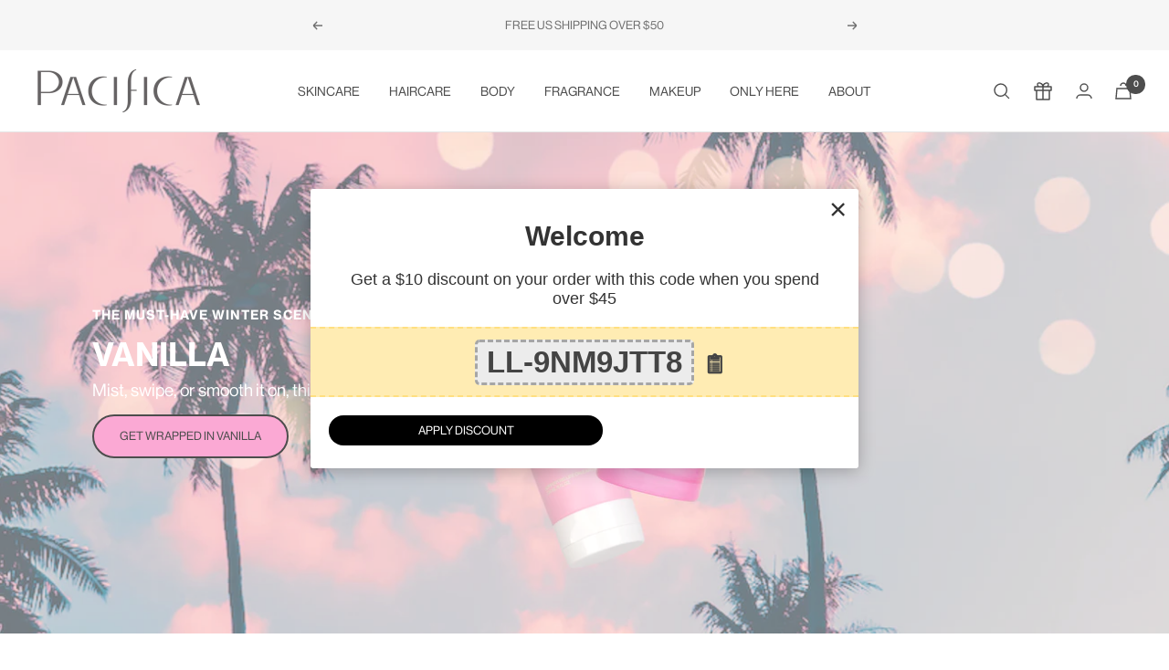

--- FILE ---
content_type: text/html; charset=utf-8
request_url: https://www.pacificabeauty.com/?ll_ref_id=BJKNDJbtl
body_size: 81529
content:
<!doctype html>

 <!--
                  _  __ _             _                      _         
 _ __   __ _  ___(_)/ _(_) ___ __ _  | |__   ___  __ _ _   _| |_ _   _ 
| '_ \ / _` |/ __| | |_| |/ __/ _` | | '_ \ / _ \/ _` | | | | __| | | |
| |_) | (_| | (__| |  _| | (_| (_| | | |_) |  __/ (_| | |_| | |_| |_| |
| .__/ \__,_|\___|_|_| |_|\___\__,_| |_.__/ \___|\__,_|\__,_|\__|\__, |
|_|                                                              |___/ 
                          

--><html class="no-js" lang="en" dir="ltr">
  <head>
 

<!-- Google Optimize -->

  
<!-- Hotjar Tracking Code for www.pacificabeauty.com -->
<script>
  (function(h,o,t,j,a,r){
      h.hj=h.hj||function(){(h.hj.q=h.hj.q||[]).push(arguments)};
      h._hjSettings={hjid:1491539,hjsv:6};
      a=o.getElementsByTagName('head')[0];
      r=o.createElement('script');r.async=1;
      r.src=t+h._hjSettings.hjid+j+h._hjSettings.hjsv;
      a.appendChild(r);
  })(window,document,'https://static.hotjar.com/c/hotjar-','.js?sv=');
</script>

    <meta charset="utf-8">
    <meta name="viewport" content="width=device-width, initial-scale=1.0, height=device-height, minimum-scale=1.0, maximum-scale=1.0">
    <meta name="theme-color" content="#ffffff">

    
    





   

    <title>Pacifica®: Skincare, Vegan Makeup, Beauty Products &amp; More</title>


  <meta name="description" content="Browse Pacifica to find the best skincare &amp; beauty products. Shop a selection of 100% cruelty-free &amp; vegan makeup, perfume, haircare &amp; more!">


      
        <link rel="canonical" href="https://www.pacificabeauty.com/">
    
<link rel="shortcut icon" href="//www.pacificabeauty.com/cdn/shop/files/FAVICON_9.jpg?crop=center&height=96&v=1650574207&width=96" type="image/png"><link rel="preconnect" href="https://cdn.shopify.com">
    <link rel="dns-prefetch" href="https://productreviews.shopifycdn.com">
    <link rel="dns-prefetch" href="https://www.google-analytics.com"><link rel="preconnect" href="https://fonts.shopifycdn.com" crossorigin><link rel="preload" as="style" href="//www.pacificabeauty.com/cdn/shop/t/943/assets/theme.css?v=180021635689146085101765318347">
    <link rel="preload" as="script" href="//www.pacificabeauty.com/cdn/shop/t/943/assets/vendor.js?v=31715688253868339281765318354">
    <link rel="preload" as="script" href="//www.pacificabeauty.com/cdn/shop/t/943/assets/theme.js?v=7500898848501741091765318347"><meta property="og:type" content="website">
  <meta property="og:title" content="Pacifica®: Skincare, Vegan Makeup, Beauty Products &amp; More"><meta property="og:image" content="http://www.pacificabeauty.com/cdn/shop/files/pacifica_logo_with_tagline_black.jpg?height=628&pad_color=ffffff&v=1675193220&width=1200">
  <meta property="og:image:secure_url" content="https://www.pacificabeauty.com/cdn/shop/files/pacifica_logo_with_tagline_black.jpg?height=628&pad_color=ffffff&v=1675193220&width=1200">
  <meta property="og:image:width" content="1200">
  <meta property="og:image:height" content="628"><meta property="og:description" content="Browse Pacifica to find the best skincare &amp; beauty products. Shop a selection of 100% cruelty-free &amp; vegan makeup, perfume, haircare &amp; more!"><meta property="og:url" content="https://www.pacificabeauty.com/">
<meta property="og:site_name" content="Pacifica"><meta name="twitter:card" content="summary"><meta name="twitter:title" content="Pacifica®: Skincare, Vegan Makeup, Beauty Products &amp; More">
  <meta name="twitter:description" content="Browse Pacifica to find the best skincare &amp; beauty products. Shop a selection of 100% cruelty-free &amp; vegan makeup, perfume, haircare &amp; more!"><meta name="twitter:image" content="https://www.pacificabeauty.com/cdn/shop/files/pacifica_logo_with_tagline_black.jpg?crop=center&height=1200&v=1675193220&width=1200">
  <meta name="twitter:image:alt" content="">
    


  <script type="application/ld+json">
  {
    "@context": "https://schema.org",
    "@type": "BreadcrumbList",
  "itemListElement": [{
      "@type": "ListItem",
      "position": 1,
      "name": "Home",
      "item": "https://www.pacificabeauty.com"
    }]
  }
  </script>

    

<link rel="preload" href="//www.pacificabeauty.com/cdn/fonts/karla/karla_n4.40497e07df527e6a50e58fb17ef1950c72f3e32c.woff2" as="font" type="font/woff2" crossorigin><link rel="preload" href="//www.pacificabeauty.com/cdn/fonts/karla/karla_n4.40497e07df527e6a50e58fb17ef1950c72f3e32c.woff2" as="font" type="font/woff2" crossorigin><style>
  /* Typography (heading) */
  @font-face {
  font-family: Karla;
  font-weight: 400;
  font-style: normal;
  font-display: swap;
  src: url("//www.pacificabeauty.com/cdn/fonts/karla/karla_n4.40497e07df527e6a50e58fb17ef1950c72f3e32c.woff2") format("woff2"),
       url("//www.pacificabeauty.com/cdn/fonts/karla/karla_n4.e9f6f9de321061073c6bfe03c28976ba8ce6ee18.woff") format("woff");
}

@font-face {
  font-family: Karla;
  font-weight: 400;
  font-style: italic;
  font-display: swap;
  src: url("//www.pacificabeauty.com/cdn/fonts/karla/karla_i4.2086039c16bcc3a78a72a2f7b471e3c4a7f873a6.woff2") format("woff2"),
       url("//www.pacificabeauty.com/cdn/fonts/karla/karla_i4.7b9f59841a5960c16fa2a897a0716c8ebb183221.woff") format("woff");
}

/* Typography (body) */
  @font-face {
  font-family: Karla;
  font-weight: 400;
  font-style: normal;
  font-display: swap;
  src: url("//www.pacificabeauty.com/cdn/fonts/karla/karla_n4.40497e07df527e6a50e58fb17ef1950c72f3e32c.woff2") format("woff2"),
       url("//www.pacificabeauty.com/cdn/fonts/karla/karla_n4.e9f6f9de321061073c6bfe03c28976ba8ce6ee18.woff") format("woff");
}

@font-face {
  font-family: Karla;
  font-weight: 400;
  font-style: italic;
  font-display: swap;
  src: url("//www.pacificabeauty.com/cdn/fonts/karla/karla_i4.2086039c16bcc3a78a72a2f7b471e3c4a7f873a6.woff2") format("woff2"),
       url("//www.pacificabeauty.com/cdn/fonts/karla/karla_i4.7b9f59841a5960c16fa2a897a0716c8ebb183221.woff") format("woff");
}

@font-face {
  font-family: Karla;
  font-weight: 700;
  font-style: normal;
  font-display: swap;
  src: url("//www.pacificabeauty.com/cdn/fonts/karla/karla_n7.4358a847d4875593d69cfc3f8cc0b44c17b3ed03.woff2") format("woff2"),
       url("//www.pacificabeauty.com/cdn/fonts/karla/karla_n7.96e322f6d76ce794f25fa29e55d6997c3fb656b6.woff") format("woff");
}

@font-face {
  font-family: Karla;
  font-weight: 700;
  font-style: italic;
  font-display: swap;
  src: url("//www.pacificabeauty.com/cdn/fonts/karla/karla_i7.fe031cd65d6e02906286add4f6dda06afc2615f0.woff2") format("woff2"),
       url("//www.pacificabeauty.com/cdn/fonts/karla/karla_i7.816d4949fa7f7d79314595d7003eda5b44e959e3.woff") format("woff");
}

:root {--heading-color: 0, 0, 0;
    --text-color: 0, 0, 0;
    --background: 255, 255, 255;
    --secondary-background: 255, 255, 255;
    --ternary-button-background: 246, 239, 240;
    --border-color: 217, 217, 217;
    --border-color-darker: 153, 153, 153;
    --success-color: 219, 29, 113;
    --success-background: 248, 210, 227;
    --error-color: 222, 42, 42;
    --error-background: 253, 240, 240;
    --primary-button-background: 175, 197, 236;
    --primary-button-text-color: 0, 0, 0;
    --primary-button-border-color: 175, 197, 236;
    --primary-button-hover-color: 220, 233, 255;
    --secondary-button-background: 175, 197, 236;
    --secondary-button-text-color: 0, 0, 0;
    --tile-button-background: 175, 197, 236;
    --tile-button-text-color: 0, 0, 0;
    --tile-button-border-color: 175, 197, 236;
    --product-star-rating: 51, 51, 51;
    --product-on-sale-accent: 255, 240, 240;
    --product-sold-out-accent: 246, 239, 240;
    --product-custom-label-background: 255, 240, 240;
    --product-custom-label-text-color: 0, 0, 0;
    --product-custom-label-2-background: 149, 218, 219;
    --product-custom-label-2-text-color: 0, 0, 0;
    --product-low-stock-text-color: 222, 42, 42;
    --product-in-stock-text-color: 111, 113, 155;
    --loading-bar-background: 0, 0, 0;

    /* We duplicate some "base" colors as root colors, which is useful to use on drawer elements or popover without. Those should not be overridden to avoid issues */
    --root-heading-color: 0, 0, 0;
    --root-text-color: 0, 0, 0;
    --root-background: 255, 255, 255;
    --root-border-color: 217, 217, 217;
    --root-primary-button-background: 175, 197, 236;
    --root-primary-button-text-color: 0, 0, 0;

    /*FONTS HERE, HARD CODE IN FONTS WE WANT TO USE FOR TEMP DISPLAY*/
    --base-font-size: 14px;

    --heading-font-family: "Gotham A", "Gotham B", sans-serif !important;
    

    --heading-font-weight: '400';
    --heading-font-style: normal;
    --heading-text-transform: normal;

     --text-font-family: "Gotham A", "Gotham B", sans-serif !important;

    --text-font-weight: 400;
    --text-font-style: normal;
    --text-font-bold-weight: 700;
    --text-font-light-weight: 400;
    --text-font-medium-weight: 500;


    /* Typography (font size) */
    --heading-xxsmall-font-size: 10px;
    --heading-xsmall-font-size: 10px;
    --heading-small-font-size: 11px;
    --heading-large-font-size: 30px;
    --heading-xlarge-font-size: 30px;
    --heading-xxlarge-font-size: 32px;
    --heading-h1-font-size: 22px;
    --heading-h2-font-size: 22px;
    --heading-h3-font-size: 22px;
    --heading-h4-font-size: 22px;
    --heading-h5-font-size: 18px;
    --heading-h6-font-size: 16px;

    /* Control the look and feel of the theme by changing radius of various elements */
    --button-border-radius: 0px;
    --block-border-radius: 0px;
    --block-border-radius-reduced: 0px;
    --color-swatch-border-radius: 100%;

    /* Button size */
    --button-height: 48px;
    --button-small-height: 40px;

    /* Form related */
    --form-input-field-height: 48px;
    --form-input-gap: 16px;
    --form-submit-margin: 24px;

    /* Product listing related variables */
    --product-list-block-spacing: 32px;

    /* Video related */
    --play-button-background: 255, 255, 255;
    --play-button-arrow: 0, 0, 0;

    /* RTL support */
    --transform-logical-flip: 1;
    --transform-origin-start: left;
    --transform-origin-end: right;

    /* Other */
    --zoom-cursor-svg-url: url(//www.pacificabeauty.com/cdn/shop/t/943/assets/zoom-cursor.svg?v=63641358585342595021765318381);
    --arrow-right-svg-url: url(//www.pacificabeauty.com/cdn/shop/t/943/assets/arrow-right.svg?v=179833821484014727101765318381);
    --arrow-left-svg-url: url(//www.pacificabeauty.com/cdn/shop/t/943/assets/arrow-left.svg?v=71337907553132082511765318381);

    /* Some useful variables that we can reuse in our CSS. Some explanation are needed for some of them:
       - container-max-width-minus-gutters: represents the container max width without the edge gutters
       - container-outer-width: considering the screen width, represent all the space outside the container
       - container-outer-margin: same as container-outer-width but get set to 0 inside a container
       - container-inner-width: the effective space inside the container (minus gutters)
       - grid-column-width: represents the width of a single column of the grid
       - vertical-breather: this is a variable that defines the global "spacing" between sections, and inside the section
                            to create some "breath" and minimum spacing
     */
    --container-max-width: 1600px;
    --container-gutter: 15px;
    --container-max-width-minus-gutters: calc(var(--container-max-width) - (var(--container-gutter)) * 2);
    --container-outer-width: max(calc((100vw - var(--container-max-width-minus-gutters)) / 2), var(--container-gutter));
    --container-outer-margin: var(--container-outer-width);
    --container-inner-width: calc(100vw - var(--container-outer-width) * 2);

    --grid-column-count: 10;
    --grid-gap: 24px;
    --grid-column-width: calc((100vw - var(--container-outer-width) * 2 - var(--grid-gap) * (var(--grid-column-count) - 1)) / var(--grid-column-count));

    --vertical-breather: 28px;
    --vertical-breather-tight: 28px;
     --vertical-breather-extra-tight: 20px;
     --vertical-breather-large: 80px;

    /* Shopify related variables */
    --payment-terms-background-color: #ffffff;
  }

  @media screen and (min-width: 741px) {
    :root {
      --container-gutter: 40px;
      --grid-column-count: 20;
      --vertical-breather: 40px;
      --vertical-breather-tight: 40px;

      /* Typography (font size) */
      --heading-xsmall-font-size: 11px;
      --heading-small-font-size: 14px;
      --heading-large-font-size: 34px;
      --heading-xlarge-font-size: 46px;
      --heading-xxlarge-font-size: 50px;
      --heading-h1-font-size: 32px;
      --heading-h2-font-size: 28px;
      --heading-h3-font-size: 22px;
      --heading-h4-font-size: 26px;
      --heading-h5-font-size: 22px;
      --heading-h6-font-size: 16px;

      /* Form related */
      --form-input-field-height: 52px;
      --form-submit-margin: 32px;

      /* Button size */
      --button-height: 52px;
      --button-small-height: 44px;
    }
  }

  @media screen and (min-width: 1200px) {
    :root {
      --vertical-breather: 48px;
      --vertical-breather-tight: 48px;
      --product-list-block-spacing: 48px;

      /* Typography */
      --heading-large-font-size: 34px;
      --heading-xlarge-font-size: 38px;
      --heading-xxlarge-font-size: 46px;
      --heading-h1-font-size: 28px;
      --heading-h2-font-size: 26px;
      --heading-h3-font-size: 22px;
      --heading-h4-font-size: 24px;
      --heading-h5-font-size: 18px;
      --heading-h6-font-size: 16px;
    }
  }

  @media screen and (min-width: 1600px) {
    :root {
      --vertical-breather: 48px;
      --vertical-breather-tight: 48px;
    }
  }
</style>
    <script>
  // This allows to expose several variables to the global scope, to be used in scripts
  window.themeVariables = {
    settings: {
      direction: "ltr",
      pageType: "index",
      cartCount: 0,
      cartValue: 0,
      cartItems: [],
      freeGiftChooserThreshold: "40",
      freeGiftThreshold: "40",
      freeGiftQualifier: "",
      freeGiftProductId: null,
      freeGiftProductIdTwo: null,
      freeGiftAvailability: null,
      freeGiftAvailabilityTwo: null,
      moneyFormat: "${{amount}}",
      moneyWithCurrencyFormat: "${{amount}} USD",
      showVendor: false,
      discountMode: "saving",
      currencyCodeEnabled: false,
      searchMode: "product",
      searchUnavailableProducts: "last",
      cartType: "drawer",
      cartCurrency: "USD",
      mobileZoomFactor: 2.5
    },

    routes: {
      host: "www.pacificabeauty.com",
      rootUrl: "\/",
      rootUrlWithoutSlash: '',
      cartUrl: "\/cart",
      cartAddUrl: "\/cart\/add",
      cartChangeUrl: "\/cart\/change",
      searchUrl: "\/search",
      predictiveSearchUrl: "\/search\/suggest",
      productRecommendationsUrl: "\/recommendations\/products"
    },

    strings: {
      accessibilityDelete: "Delete",
      accessibilityClose: "Close",
      collectionSoldOut: "out of stock",
      collectionDiscount: "save",
      productSalePrice: "Sale price",
      productRegularPrice: "Regular price",
      productFormUnavailable: "Unavailable",
      productFormSoldOut: "Sold out",
      productFormPreOrder: "Pre-order",
      productFormAddToCart: "Add to bag",
      searchNoResults: "No results could be found.",
      searchNewSearch: "New search",
      searchProducts: "Products",
      searchArticles: "Journal",
      searchPages: "Pages",
      searchCollections: "Collections",
      cartViewCart: "View cart",
      cartItemAdded: "Item added to your bag",
      cartItemAddedShort: "Added to your bag",
      cartAddOrderNote: "Add order note",
      cartEditOrderNote: "Edit order note",
      shippingEstimatorNoResults: "Sorry, we do not ship to your address.",
      shippingEstimatorOneResult: "There is one shipping rate for your address:",
      shippingEstimatorMultipleResults: "There are several shipping rates for your address:",
      shippingEstimatorError: "One or more error occurred while retrieving shipping rates:"
    },

    libs: {
      flickity: "\/\/www.pacificabeauty.com\/cdn\/shop\/t\/943\/assets\/flickity.js?v=7371222024733052561765318296",
      photoswipe: "\/\/www.pacificabeauty.com\/cdn\/shop\/t\/943\/assets\/photoswipe.js?v=132268647426145925301765318321",
      qrCode: "\/\/www.pacificabeauty.com\/cdn\/shopifycloud\/storefront\/assets\/themes_support\/vendor\/qrcode-3f2b403b.js"
    },

    breakpoints: {
      phone: 'screen and (max-width: 740px)',
      tablet: 'screen and (min-width: 741px) and (max-width: 999px)',
      tabletAndUp: 'screen and (min-width: 741px)',
      pocket: 'screen and (max-width: 999px)',
      lap: 'screen and (min-width: 1000px) and (max-width: 1199px)',
      lapAndUp: 'screen and (min-width: 1000px)',
      desktop: 'screen and (min-width: 1200px)',
      wide: 'screen and (min-width: 1400px)'
    }
  };

  if ('noModule' in HTMLScriptElement.prototype) {
    // Old browsers (like IE) that does not support module will be considered as if not executing JS at all
    document.documentElement.className = document.documentElement.className.replace('no-js', 'js');

    requestAnimationFrame(() => {
      const viewportHeight = (window.visualViewport ? window.visualViewport.height : document.documentElement.clientHeight);
      document.documentElement.style.setProperty('--window-height',viewportHeight + 'px');
    });
  }</script>

    <link rel="stylesheet" href="//www.pacificabeauty.com/cdn/shop/t/943/assets/theme.css?v=180021635689146085101765318347">

    

    
    <link rel="stylesheet" href="//www.pacificabeauty.com/cdn/shop/t/943/assets/loyalty-styles.css?v=43438349825486881481765318308">

    <script src="//www.pacificabeauty.com/cdn/shop/t/943/assets/vendor.js?v=31715688253868339281765318354" defer></script>
    <script src="//www.pacificabeauty.com/cdn/shop/t/943/assets/theme.js?v=7500898848501741091765318347" defer></script>
    <script src="//www.pacificabeauty.com/cdn/shop/t/943/assets/custom.js?v=54425058438289780611765318287" defer></script>

    <script>window.performance && window.performance.mark && window.performance.mark('shopify.content_for_header.start');</script><meta name="google-site-verification" content="S8D51PXI125kwq6XklZ80Zu3D2hpozC3u_tIE0dG0K0">
<meta name="google-site-verification" content="uOHFq9hfsUvtRSR6tuU818Z2umRxKD2y-1IZRkUMgbk">
<meta name="google-site-verification" content="S8D51PXI125kwq6XklZ80Zu3D2hpozC3u_tIE0dG0K0">
<meta id="shopify-digital-wallet" name="shopify-digital-wallet" content="/15150462/digital_wallets/dialog">
<meta name="shopify-checkout-api-token" content="c67aaa1c07ce742fb3ef2abc39b43ec2">
<meta id="in-context-paypal-metadata" data-shop-id="15150462" data-venmo-supported="false" data-environment="production" data-locale="en_US" data-paypal-v4="true" data-currency="USD">
<script async="async" src="/checkouts/internal/preloads.js?locale=en-US"></script>
<link rel="preconnect" href="https://shop.app" crossorigin="anonymous">
<script async="async" src="https://shop.app/checkouts/internal/preloads.js?locale=en-US&shop_id=15150462" crossorigin="anonymous"></script>
<script id="apple-pay-shop-capabilities" type="application/json">{"shopId":15150462,"countryCode":"US","currencyCode":"USD","merchantCapabilities":["supports3DS"],"merchantId":"gid:\/\/shopify\/Shop\/15150462","merchantName":"Pacifica","requiredBillingContactFields":["postalAddress","email","phone"],"requiredShippingContactFields":["postalAddress","email","phone"],"shippingType":"shipping","supportedNetworks":["visa","masterCard","amex","discover","elo","jcb"],"total":{"type":"pending","label":"Pacifica","amount":"1.00"},"shopifyPaymentsEnabled":true,"supportsSubscriptions":true}</script>
<script id="shopify-features" type="application/json">{"accessToken":"c67aaa1c07ce742fb3ef2abc39b43ec2","betas":["rich-media-storefront-analytics"],"domain":"www.pacificabeauty.com","predictiveSearch":true,"shopId":15150462,"locale":"en"}</script>
<script>var Shopify = Shopify || {};
Shopify.shop = "pcfca.myshopify.com";
Shopify.locale = "en";
Shopify.currency = {"active":"USD","rate":"1.0"};
Shopify.country = "US";
Shopify.theme = {"name":"1.5.26 - January Pre SP26 Launch","id":146184732760,"schema_name":"Focal","schema_version":"8.4.0","theme_store_id":null,"role":"main"};
Shopify.theme.handle = "null";
Shopify.theme.style = {"id":null,"handle":null};
Shopify.cdnHost = "www.pacificabeauty.com/cdn";
Shopify.routes = Shopify.routes || {};
Shopify.routes.root = "/";</script>
<script type="module">!function(o){(o.Shopify=o.Shopify||{}).modules=!0}(window);</script>
<script>!function(o){function n(){var o=[];function n(){o.push(Array.prototype.slice.apply(arguments))}return n.q=o,n}var t=o.Shopify=o.Shopify||{};t.loadFeatures=n(),t.autoloadFeatures=n()}(window);</script>
<script>
  window.ShopifyPay = window.ShopifyPay || {};
  window.ShopifyPay.apiHost = "shop.app\/pay";
  window.ShopifyPay.redirectState = null;
</script>
<script id="shop-js-analytics" type="application/json">{"pageType":"index"}</script>
<script>
  window.Shopify = window.Shopify || {};
  if (!window.Shopify.featureAssets) window.Shopify.featureAssets = {};
  window.Shopify.featureAssets['shop-js'] = {"shop-cart-sync":["modules/v2/client.shop-cart-sync_ZFArdW7E.en.esm.js","modules/v2/chunk.common_CygWptCX.esm.js"],"init-fed-cm":["modules/v2/client.init-fed-cm_CmiC4vf6.en.esm.js","modules/v2/chunk.common_CygWptCX.esm.js"],"shop-cash-offers":["modules/v2/client.shop-cash-offers_DOA2yAJr.en.esm.js","modules/v2/chunk.common_CygWptCX.esm.js","modules/v2/chunk.modal_D71HUcav.esm.js"],"shop-button":["modules/v2/client.shop-button_tlx5R9nI.en.esm.js","modules/v2/chunk.common_CygWptCX.esm.js"],"shop-toast-manager":["modules/v2/client.shop-toast-manager_ClPi3nE9.en.esm.js","modules/v2/chunk.common_CygWptCX.esm.js"],"init-shop-cart-sync":["modules/v2/client.init-shop-cart-sync_C5BV16lS.en.esm.js","modules/v2/chunk.common_CygWptCX.esm.js"],"avatar":["modules/v2/client.avatar_BTnouDA3.en.esm.js"],"init-windoid":["modules/v2/client.init-windoid_sURxWdc1.en.esm.js","modules/v2/chunk.common_CygWptCX.esm.js"],"init-shop-email-lookup-coordinator":["modules/v2/client.init-shop-email-lookup-coordinator_B8hsDcYM.en.esm.js","modules/v2/chunk.common_CygWptCX.esm.js"],"pay-button":["modules/v2/client.pay-button_FdsNuTd3.en.esm.js","modules/v2/chunk.common_CygWptCX.esm.js"],"shop-login-button":["modules/v2/client.shop-login-button_C5VAVYt1.en.esm.js","modules/v2/chunk.common_CygWptCX.esm.js","modules/v2/chunk.modal_D71HUcav.esm.js"],"init-customer-accounts-sign-up":["modules/v2/client.init-customer-accounts-sign-up_CPSyQ0Tj.en.esm.js","modules/v2/client.shop-login-button_C5VAVYt1.en.esm.js","modules/v2/chunk.common_CygWptCX.esm.js","modules/v2/chunk.modal_D71HUcav.esm.js"],"init-shop-for-new-customer-accounts":["modules/v2/client.init-shop-for-new-customer-accounts_ChsxoAhi.en.esm.js","modules/v2/client.shop-login-button_C5VAVYt1.en.esm.js","modules/v2/chunk.common_CygWptCX.esm.js","modules/v2/chunk.modal_D71HUcav.esm.js"],"init-customer-accounts":["modules/v2/client.init-customer-accounts_DxDtT_ad.en.esm.js","modules/v2/client.shop-login-button_C5VAVYt1.en.esm.js","modules/v2/chunk.common_CygWptCX.esm.js","modules/v2/chunk.modal_D71HUcav.esm.js"],"shop-follow-button":["modules/v2/client.shop-follow-button_Cva4Ekp9.en.esm.js","modules/v2/chunk.common_CygWptCX.esm.js","modules/v2/chunk.modal_D71HUcav.esm.js"],"checkout-modal":["modules/v2/client.checkout-modal_BPM8l0SH.en.esm.js","modules/v2/chunk.common_CygWptCX.esm.js","modules/v2/chunk.modal_D71HUcav.esm.js"],"lead-capture":["modules/v2/client.lead-capture_Bi8yE_yS.en.esm.js","modules/v2/chunk.common_CygWptCX.esm.js","modules/v2/chunk.modal_D71HUcav.esm.js"],"shop-login":["modules/v2/client.shop-login_D6lNrXab.en.esm.js","modules/v2/chunk.common_CygWptCX.esm.js","modules/v2/chunk.modal_D71HUcav.esm.js"],"payment-terms":["modules/v2/client.payment-terms_CZxnsJam.en.esm.js","modules/v2/chunk.common_CygWptCX.esm.js","modules/v2/chunk.modal_D71HUcav.esm.js"]};
</script>
<script>(function() {
  var isLoaded = false;
  function asyncLoad() {
    if (isLoaded) return;
    isLoaded = true;
    var urls = ["https:\/\/formbuilder.hulkapps.com\/skeletopapp.js?shop=pcfca.myshopify.com","https:\/\/str.rise-ai.com\/?shop=pcfca.myshopify.com","https:\/\/strn.rise-ai.com\/?shop=pcfca.myshopify.com","https:\/\/intg.snapchat.com\/shopify\/shopify-scevent-init.js?id=66010757-4a4f-4302-8679-7c6abdb27115\u0026shop=pcfca.myshopify.com","https:\/\/live.bb.eight-cdn.com\/script.js?shop=pcfca.myshopify.com","https:\/\/cdn.cookie.pii.ai\/scripts\/1\/ws\/be1ac353-922f-4805-b48b-d10abd6a3ce0\/domain\/85c1692e-5d32-43f4-bbd7-d8bc5b10aefa\/shopify-loadscript-85c1692e-5d32-43f4-bbd7-d8bc5b10aefa.js?shop=pcfca.myshopify.com","https:\/\/config.gorgias.chat\/bundle-loader\/01HBEWF227MFP4R4X8JFPQWXEB?source=shopify1click\u0026shop=pcfca.myshopify.com","https:\/\/cdn.attn.tv\/pacifica\/dtag.js?shop=pcfca.myshopify.com","https:\/\/container.pepperjam.com\/2902262272.js?shop=pcfca.myshopify.com","https:\/\/d2fk970j0emtue.cloudfront.net\/shop\/js\/free-gift-cart-upsell-pro.min.js?shop=pcfca.myshopify.com","https:\/\/cdn.opinew.com\/js\/opinew-active.js?shop=pcfca.myshopify.com","https:\/\/admin.revenuehunt.com\/embed.js?shop=pcfca.myshopify.com","https:\/\/cdn.9gtb.com\/loader.js?g_cvt_id=a9e4cdc9-2ac4-4df9-b4b4-66aed0c0a571\u0026shop=pcfca.myshopify.com","https:\/\/design-packs-v2-f486db037e95.herokuapp.com\/design_packs_file.js?shop=pcfca.myshopify.com"];
    for (var i = 0; i < urls.length; i++) {
      var s = document.createElement('script');
      s.type = 'text/javascript';
      s.async = true;
      s.src = urls[i];
      var x = document.getElementsByTagName('script')[0];
      x.parentNode.insertBefore(s, x);
    }
  };
  if(window.attachEvent) {
    window.attachEvent('onload', asyncLoad);
  } else {
    window.addEventListener('load', asyncLoad, false);
  }
})();</script>
<script id="__st">var __st={"a":15150462,"offset":-28800,"reqid":"953add12-b904-492e-9cad-7ba73786ac17-1768851345","pageurl":"www.pacificabeauty.com\/","u":"156fe8ca451a","p":"home"};</script>
<script>window.ShopifyPaypalV4VisibilityTracking = true;</script>
<script id="captcha-bootstrap">!function(){'use strict';const t='contact',e='account',n='new_comment',o=[[t,t],['blogs',n],['comments',n],[t,'customer']],c=[[e,'customer_login'],[e,'guest_login'],[e,'recover_customer_password'],[e,'create_customer']],r=t=>t.map((([t,e])=>`form[action*='/${t}']:not([data-nocaptcha='true']) input[name='form_type'][value='${e}']`)).join(','),a=t=>()=>t?[...document.querySelectorAll(t)].map((t=>t.form)):[];function s(){const t=[...o],e=r(t);return a(e)}const i='password',u='form_key',d=['recaptcha-v3-token','g-recaptcha-response','h-captcha-response',i],f=()=>{try{return window.sessionStorage}catch{return}},m='__shopify_v',_=t=>t.elements[u];function p(t,e,n=!1){try{const o=window.sessionStorage,c=JSON.parse(o.getItem(e)),{data:r}=function(t){const{data:e,action:n}=t;return t[m]||n?{data:e,action:n}:{data:t,action:n}}(c);for(const[e,n]of Object.entries(r))t.elements[e]&&(t.elements[e].value=n);n&&o.removeItem(e)}catch(o){console.error('form repopulation failed',{error:o})}}const l='form_type',E='cptcha';function T(t){t.dataset[E]=!0}const w=window,h=w.document,L='Shopify',v='ce_forms',y='captcha';let A=!1;((t,e)=>{const n=(g='f06e6c50-85a8-45c8-87d0-21a2b65856fe',I='https://cdn.shopify.com/shopifycloud/storefront-forms-hcaptcha/ce_storefront_forms_captcha_hcaptcha.v1.5.2.iife.js',D={infoText:'Protected by hCaptcha',privacyText:'Privacy',termsText:'Terms'},(t,e,n)=>{const o=w[L][v],c=o.bindForm;if(c)return c(t,g,e,D).then(n);var r;o.q.push([[t,g,e,D],n]),r=I,A||(h.body.append(Object.assign(h.createElement('script'),{id:'captcha-provider',async:!0,src:r})),A=!0)});var g,I,D;w[L]=w[L]||{},w[L][v]=w[L][v]||{},w[L][v].q=[],w[L][y]=w[L][y]||{},w[L][y].protect=function(t,e){n(t,void 0,e),T(t)},Object.freeze(w[L][y]),function(t,e,n,w,h,L){const[v,y,A,g]=function(t,e,n){const i=e?o:[],u=t?c:[],d=[...i,...u],f=r(d),m=r(i),_=r(d.filter((([t,e])=>n.includes(e))));return[a(f),a(m),a(_),s()]}(w,h,L),I=t=>{const e=t.target;return e instanceof HTMLFormElement?e:e&&e.form},D=t=>v().includes(t);t.addEventListener('submit',(t=>{const e=I(t);if(!e)return;const n=D(e)&&!e.dataset.hcaptchaBound&&!e.dataset.recaptchaBound,o=_(e),c=g().includes(e)&&(!o||!o.value);(n||c)&&t.preventDefault(),c&&!n&&(function(t){try{if(!f())return;!function(t){const e=f();if(!e)return;const n=_(t);if(!n)return;const o=n.value;o&&e.removeItem(o)}(t);const e=Array.from(Array(32),(()=>Math.random().toString(36)[2])).join('');!function(t,e){_(t)||t.append(Object.assign(document.createElement('input'),{type:'hidden',name:u})),t.elements[u].value=e}(t,e),function(t,e){const n=f();if(!n)return;const o=[...t.querySelectorAll(`input[type='${i}']`)].map((({name:t})=>t)),c=[...d,...o],r={};for(const[a,s]of new FormData(t).entries())c.includes(a)||(r[a]=s);n.setItem(e,JSON.stringify({[m]:1,action:t.action,data:r}))}(t,e)}catch(e){console.error('failed to persist form',e)}}(e),e.submit())}));const S=(t,e)=>{t&&!t.dataset[E]&&(n(t,e.some((e=>e===t))),T(t))};for(const o of['focusin','change'])t.addEventListener(o,(t=>{const e=I(t);D(e)&&S(e,y())}));const B=e.get('form_key'),M=e.get(l),P=B&&M;t.addEventListener('DOMContentLoaded',(()=>{const t=y();if(P)for(const e of t)e.elements[l].value===M&&p(e,B);[...new Set([...A(),...v().filter((t=>'true'===t.dataset.shopifyCaptcha))])].forEach((e=>S(e,t)))}))}(h,new URLSearchParams(w.location.search),n,t,e,['guest_login'])})(!0,!0)}();</script>
<script integrity="sha256-4kQ18oKyAcykRKYeNunJcIwy7WH5gtpwJnB7kiuLZ1E=" data-source-attribution="shopify.loadfeatures" defer="defer" src="//www.pacificabeauty.com/cdn/shopifycloud/storefront/assets/storefront/load_feature-a0a9edcb.js" crossorigin="anonymous"></script>
<script crossorigin="anonymous" defer="defer" src="//www.pacificabeauty.com/cdn/shopifycloud/storefront/assets/shopify_pay/storefront-65b4c6d7.js?v=20250812"></script>
<script data-source-attribution="shopify.dynamic_checkout.dynamic.init">var Shopify=Shopify||{};Shopify.PaymentButton=Shopify.PaymentButton||{isStorefrontPortableWallets:!0,init:function(){window.Shopify.PaymentButton.init=function(){};var t=document.createElement("script");t.src="https://www.pacificabeauty.com/cdn/shopifycloud/portable-wallets/latest/portable-wallets.en.js",t.type="module",document.head.appendChild(t)}};
</script>
<script data-source-attribution="shopify.dynamic_checkout.buyer_consent">
  function portableWalletsHideBuyerConsent(e){var t=document.getElementById("shopify-buyer-consent"),n=document.getElementById("shopify-subscription-policy-button");t&&n&&(t.classList.add("hidden"),t.setAttribute("aria-hidden","true"),n.removeEventListener("click",e))}function portableWalletsShowBuyerConsent(e){var t=document.getElementById("shopify-buyer-consent"),n=document.getElementById("shopify-subscription-policy-button");t&&n&&(t.classList.remove("hidden"),t.removeAttribute("aria-hidden"),n.addEventListener("click",e))}window.Shopify?.PaymentButton&&(window.Shopify.PaymentButton.hideBuyerConsent=portableWalletsHideBuyerConsent,window.Shopify.PaymentButton.showBuyerConsent=portableWalletsShowBuyerConsent);
</script>
<script data-source-attribution="shopify.dynamic_checkout.cart.bootstrap">document.addEventListener("DOMContentLoaded",(function(){function t(){return document.querySelector("shopify-accelerated-checkout-cart, shopify-accelerated-checkout")}if(t())Shopify.PaymentButton.init();else{new MutationObserver((function(e,n){t()&&(Shopify.PaymentButton.init(),n.disconnect())})).observe(document.body,{childList:!0,subtree:!0})}}));
</script>
<link id="shopify-accelerated-checkout-styles" rel="stylesheet" media="screen" href="https://www.pacificabeauty.com/cdn/shopifycloud/portable-wallets/latest/accelerated-checkout-backwards-compat.css" crossorigin="anonymous">
<style id="shopify-accelerated-checkout-cart">
        #shopify-buyer-consent {
  margin-top: 1em;
  display: inline-block;
  width: 100%;
}

#shopify-buyer-consent.hidden {
  display: none;
}

#shopify-subscription-policy-button {
  background: none;
  border: none;
  padding: 0;
  text-decoration: underline;
  font-size: inherit;
  cursor: pointer;
}

#shopify-subscription-policy-button::before {
  box-shadow: none;
}

      </style>

<script>window.performance && window.performance.mark && window.performance.mark('shopify.content_for_header.end');</script>

    <!-- http://flexboxgrid.com/ -->
    <link rel="stylesheet" href="//www.pacificabeauty.com/cdn/shop/t/943/assets/flexboxgrid.css?v=81458799605194441931765318295">

    <!-- load jquery-->
    <script src="https://code.jquery.com/jquery-3.3.1.min.js"></script>

    <!-- FONT AWESOME-->
    <!-- <script src="https://kit.fontawesome.com/3b487541bb.js" crossorigin="anonymous" defer></script> -->
    <script src="https://kit.fontawesome.com/7bb0fdae81.js" crossorigin="anonymous"></script>
    
    
     <!-- START LOYALTY LION -->
    
    <!-- END LOYALTY LION -->

  

    <!-- Start VWO Async SmartCode -->
    <script type='text/javascript'>
    window._vwo_code = window._vwo_code || (function(){
    var account_id=602032,
    settings_tolerance=2000,
    library_tolerance=2500,
    use_existing_jquery=false,
    is_spa=1,
    hide_element='body',

    /* DO NOT EDIT BELOW THIS LINE */
    f=false,d=document,code={use_existing_jquery:function(){return use_existing_jquery;},library_tolerance:function(){return library_tolerance;},finish:function(){if(!f){f=true;var a=d.getElementById('_vis_opt_path_hides');if(a)a.parentNode.removeChild(a);}},finished:function(){return f;},load:function(a){var b=d.createElement('script');b.src=a;b.type='text/javascript';b.innerText;b.onerror=function(){_vwo_code.finish();};d.getElementsByTagName('head')[0].appendChild(b);},init:function(){
    window.settings_timer=setTimeout(function () {_vwo_code.finish() },settings_tolerance);var a=d.createElement('style'),b=hide_element?hide_element+'{opacity:0 !important;filter:alpha(opacity=0) !important;background:none !important;}':'',h=d.getElementsByTagName('head')[0];a.setAttribute('id','_vis_opt_path_hides');a.setAttribute('type','text/css');if(a.styleSheet)a.styleSheet.cssText=b;else a.appendChild(d.createTextNode(b));h.appendChild(a);this.load('https://dev.visualwebsiteoptimizer.com/j.php?a='+account_id+'&u='+encodeURIComponent(d.URL)+'&f='+(+is_spa)+'&r='+Math.random());return settings_timer; }};window._vwo_settings_timer = code.init(); return code; }());
    </script>
    <!-- End VWO Async SmartCode -->


     
    <meta name='zd-site-verification' content='s52ezkyfbkf8ycwu8pbysx' />

    <meta name='zd-site-verification' content='h2wum6mektplmi2jo32nql' />

    <meta name='zd-site-verification' content='9rbyld503va8g4tzqsizdd' />


    <!-- load webfonts -->
    <link rel="stylesheet" type="text/css" href="https://cloud.typography.com/7447338/7637032/css/fonts.css" />

    
    

    <!-- load klevu styles -->    
       
       <link rel="stylesheet" href="//www.pacificabeauty.com/cdn/shop/t/943/assets/klevu-v2-styles.css?v=100052316403121831731765318304">


    
    <!-- Google Tag Manager -->
    <script>(function(w,d,s,l,i){w[l]=w[l]||[];w[l].push({'gtm.start':
    new Date().getTime(),event:'gtm.js'});var f=d.getElementsByTagName(s)[0],
    j=d.createElement(s),dl=l!='dataLayer'?'&l='+l:'';j.async=true;j.src=
    'https://www.googletagmanager.com/gtm.js?id='+i+dl;f.parentNode.insertBefore(j,f);
    })(window,document,'script','dataLayer','GTM-N6FRX27');</script>
    <!-- End Google Tag Manager -->


    <!-- facebook domain verification code -->
    
    <meta name="facebook-domain-verification" content="1oqev92td9mjpt09vhplmzk2j8pzya" />
    

    <!-- ORDERGROOVE -->
    

<script type="text/javascript" src="https://static.ordergroove.com/0d813216129111edb5810263e03c9e05/main.js" data-shopify-selling-plans >
</script><link href="//www.pacificabeauty.com/cdn/shop/t/943/assets/font-override.css?v=104635800852476046391765318297" rel="stylesheet" type="text/css" media="all" />
  <!-- BEGIN app block: shopify://apps/loyalty-rewards-and-referrals/blocks/embed-main/6f172e67-4106-4ac0-89c5-b32a069b3101 -->

<style
  type='text/css'
  data-lion-app-styles='main'
  data-lion-app-styles-settings='{&quot;primary_color&quot;:&quot;#4d384b&quot;,&quot;secondary_color&quot;:&quot;#126bbf&quot;,&quot;icon_color&quot;:&quot;#126bbf&quot;,&quot;button_size&quot;:&quot;medium&quot;,&quot;button_border_radius&quot;:4,&quot;button_primary_background_color&quot;:&quot;#4d384b&quot;,&quot;button_primary_text_color&quot;:&quot;#ffffff&quot;,&quot;button_neutral_background_color&quot;:&quot;#757575&quot;,&quot;button_neutral_text_color&quot;:&quot;#ffffff&quot;}'
></style>


<!-- END app block --><!-- BEGIN app block: shopify://apps/klaviyo-email-marketing-sms/blocks/klaviyo-onsite-embed/2632fe16-c075-4321-a88b-50b567f42507 -->












  <script async src="https://static.klaviyo.com/onsite/js/MxB5uj/klaviyo.js?company_id=MxB5uj"></script>
  <script>!function(){if(!window.klaviyo){window._klOnsite=window._klOnsite||[];try{window.klaviyo=new Proxy({},{get:function(n,i){return"push"===i?function(){var n;(n=window._klOnsite).push.apply(n,arguments)}:function(){for(var n=arguments.length,o=new Array(n),w=0;w<n;w++)o[w]=arguments[w];var t="function"==typeof o[o.length-1]?o.pop():void 0,e=new Promise((function(n){window._klOnsite.push([i].concat(o,[function(i){t&&t(i),n(i)}]))}));return e}}})}catch(n){window.klaviyo=window.klaviyo||[],window.klaviyo.push=function(){var n;(n=window._klOnsite).push.apply(n,arguments)}}}}();</script>

  




  <script>
    window.klaviyoReviewsProductDesignMode = false
  </script>







<!-- END app block --><!-- BEGIN app block: shopify://apps/gsc-countdown-timer/blocks/countdown-bar/58dc5b1b-43d2-4209-b1f3-52aff31643ed --><style>
  .gta-block__error {
    display: flex;
    flex-flow: column nowrap;
    gap: 12px;
    padding: 32px;
    border-radius: 12px;
    margin: 12px 0;
    background-color: #fff1e3;
    color: #412d00;
  }

  .gta-block__error-title {
    font-size: 18px;
    font-weight: 600;
    line-height: 28px;
  }

  .gta-block__error-body {
    font-size: 14px;
    line-height: 24px;
  }
</style>

<script>
  (function () {
    try {
      window.GSC_COUNTDOWN_META = {
        product_collections: null,
        product_tags: null,
      };

      const widgets = [{"bar":{"sticky":true,"justify":"center","position":"top","closeButton":{"color":"#bdbdbd","enabled":true}},"key":"GSC-BAR-uXiDcmAoqUEu","type":"bar","timer":{"date":"2025-03-19T00:00:00.000Z","mode":"evergreen","hours":72,"onEnd":"restart","minutes":0,"seconds":0,"recurring":{"endHours":0,"endMinutes":0,"repeatDays":[],"startHours":0,"startMinutes":0},"scheduling":{"end":null,"start":null}},"content":{"align":"center","items":[{"id":"text-UUbcJSBjXYuq","type":"text","align":"left","color":"#000000","value":"Time is ticking","enabled":true,"padding":{"mobile":{},"desktop":{}},"fontFamily":"font1","fontWeight":"700","textTransform":"unset","mobileFontSize":"16px","desktopFontSize":"24px","mobileLineHeight":"1.3","desktopLineHeight":"1.2","mobileLetterSpacing":"0","desktopLetterSpacing":"0"},{"id":"text-ollNdADTONpa","type":"text","align":"left","color":"#000000","value":"Sale ends in:","enabled":true,"padding":{"mobile":{},"desktop":{}},"fontFamily":"font1","fontWeight":"400","textTransform":"unset","mobileFontSize":"12px","desktopFontSize":"15px","mobileLineHeight":"1.3","desktopLineHeight":"1.3","mobileLetterSpacing":"0","desktopLetterSpacing":"0"},{"id":"timer-ZTZCrCpyJUwu","type":"timer","view":"custom","border":{"size":"2px","color":"#FFFFFF","enabled":false},"digits":{"color":"#000000","fontSize":"60px","fontFamily":"font2","fontWeight":"600"},"labels":{"days":"Days","color":"#000000","hours":"Hours","enabled":true,"minutes":"Minutes","seconds":"Seconds","fontSize":"24px","fontFamily":"font3","fontWeight":"500","textTransform":"unset"},"layout":"separate","margin":{"mobile":{},"desktop":{}},"radius":{"value":"16px","enabled":false},"shadow":{"type":"","color":"black","enabled":true},"enabled":true,"padding":{"mobile":{},"desktop":{"top":"0px"}},"fontSize":{"mobile":"14px","desktop":"18px"},"separator":{"type":"colon","color":"#000000","enabled":true},"background":{"blur":"2px","color":"#eeeeee","enabled":false},"unitFormat":"d:h:m:s","mobileWidth":"160px","desktopWidth":"224px"},{"id":"button-BolkBFFyCTzr","href":"https:\/\/shopify.com","type":"button","label":"Shop now","width":"content","border":{"size":"2px","color":"#000000","enabled":false},"margin":{"mobile":{"top":"0px","left":"0px","right":"0px","bottom":"0px"},"desktop":{"top":"0px","left":"0px","right":"0px","bottom":"0px"}},"radius":{"value":"8px","enabled":true},"target":"_self","enabled":false,"padding":{"mobile":{"top":"8px","left":"12px","right":"12px","bottom":"8px"},"desktop":{"top":"12px","left":"32px","right":"32px","bottom":"12px"}},"textColor":"#ffffff","background":{"blur":"0px","color":"#000000","enabled":true},"fontFamily":"font1","fontWeight":"500","textTransform":"unset","mobileFontSize":"12px","desktopFontSize":"14px","mobileLetterSpacing":"0","desktopLetterSpacing":"0"},{"id":"coupon-iJvuKKRzMEQd","code":"PASTE YOUR CODE","icon":{"type":"discount-star","enabled":true},"type":"coupon","label":"Save 35%","action":"copy","border":{"size":"1px","color":"#9e9e9e","enabled":true},"margin":{"mobile":{"top":"0px","left":"0px","right":"0px","bottom":"0px"},"desktop":{"top":"0px","left":"0px","right":"0px","bottom":"0px"}},"radius":{"value":"6px","enabled":true},"enabled":false,"padding":{"mobile":{"top":"4px","left":"12px","right":"12px","bottom":"4px"},"desktop":{"top":"8px","left":"16px","right":"16px","bottom":"8px"}},"textColor":"#000000","background":{"blur":"0px","color":"#eeeeee","enabled":true},"fontFamily":"font1","fontWeight":"600","textTransform":"uppercase","mobileFontSize":"12px","desktopFontSize":"14px"}],"border":{"size":"1px","color":"#000000","enabled":false},"layout":"column","margin":{"mobile":{"top":"0px","left":"0px","right":"0px","bottom":"0px"},"desktop":{"top":"0px","left":"0px","right":"0px","bottom":"0px"}},"radius":{"value":"8px","enabled":false},"padding":{"mobile":{"top":"4px","left":"0px","right":"0px","bottom":"4px"},"desktop":{"top":"8px","left":"28px","right":"28px","bottom":"8px"}},"mobileGap":"6px","background":{"src":null,"blur":"0px","source":"color","bgColor":"#ffffff","enabled":true,"overlayColor":"rgba(0,0,0,0)"},"desktopGap":"24px","mobileWidth":"100%","desktopWidth":"400px"},"enabled":false,"general":{"font1":"inherit","font2":"inherit","font3":"inherit","preset":"bar1","breakpoint":"768px"},"section":null,"userCss":"","targeting":{"geo":null,"pages":{"cart":true,"home":true,"other":true,"password":true,"products":{"mode":"all","tags":[],"enabled":true,"specificProducts":[],"productsInCollections":[]},"collections":{"mode":"all","items":[],"enabled":true}}}},{"key":"GSC-LARGE-ksmFTDsZxpZC","type":"banner","timer":{"date":"2025-07-09T12:00:00.000-07:00","mode":"date","hours":72,"onEnd":"none","minutes":0,"seconds":0,"recurring":{"endHours":0,"endMinutes":0,"repeatDays":[],"startHours":0,"startMinutes":0},"scheduling":{"end":null,"start":null}},"content":{"align":"center","items":[{"id":"text-dXCAdnpVBFJz","type":"text","align":"left","color":"#03a40e","value":"PACIFICA Wellness Era Contest","enabled":true,"padding":{"mobile":{"left":"0px"},"desktop":{"right":"0px"}},"fontFamily":"font1","fontWeight":"600","textTransform":"uppercase","mobileFontSize":"30px","desktopFontSize":"47px","mobileLineHeight":"1","desktopLineHeight":"1","mobileLetterSpacing":"-1px","desktopLetterSpacing":"-1px"},{"id":"text-mjafTQueUCDz","type":"text","align":"left","color":"#414042","value":"THE RESULTS ARE IN","enabled":true,"padding":{"mobile":{},"desktop":{"bottom":"6px"}},"fontFamily":"font1","fontWeight":"400","textTransform":"uppercase","mobileFontSize":"16px","desktopFontSize":"29px","mobileLineHeight":"1.5","desktopLineHeight":"1.5","mobileLetterSpacing":"0","desktopLetterSpacing":"0"},{"id":"timer-klzMvTKinJkT","type":"timer","view":"custom","border":{"size":"2px","color":"#9e9e9e","enabled":false},"digits":{"color":"#414042","fontSize":"45px","fontFamily":"font2","fontWeight":"600"},"labels":{"days":"Days","color":"#414042","hours":"Hours","enabled":true,"minutes":"Minutes","seconds":"Seconds","fontSize":"18px","fontFamily":"font3","fontWeight":"500","textTransform":"uppercase"},"layout":"separate","margin":{"mobile":{},"desktop":{}},"radius":{"value":"16px","enabled":true},"shadow":{"type":"","color":"black","enabled":true},"enabled":false,"padding":{"mobile":{"top":"0px","bottom":"0px"},"desktop":{"top":"0px","bottom":"0px"}},"fontSize":{"mobile":"14px","desktop":"18px"},"separator":{"type":"colon","color":"#414042","enabled":true},"background":{"blur":"0px","color":"#f8f8f8","enabled":true},"unitFormat":"d:h:m:s","mobileWidth":"100%","desktopWidth":"90%"},{"id":"button-PbfUwKGOkhuD","href":"https:\/\/www.pacificabeauty.com\/collections\/wellness-era","type":"button","label":"CONTEST DETAILS","width":"content","border":{"size":"2px","color":"#000000","enabled":false},"margin":{"mobile":{"top":"0px","left":"0px","right":"0px","bottom":"0px"},"desktop":{"top":"0px","left":"0px","right":"0px","bottom":"0px"}},"radius":{"value":"12px","enabled":true},"target":"_self","enabled":true,"padding":{"mobile":{"top":"14px","left":"40px","right":"40px","bottom":"14px"},"desktop":{"top":"16px","left":"40px","right":"40px","bottom":"16px"}},"textColor":"#ffffff","background":{"blur":"0px","color":"#03a40e","enabled":true},"fontFamily":"font1","fontWeight":"500","textTransform":"unset","mobileFontSize":"14px","desktopFontSize":"14px","mobileLetterSpacing":"-1px","desktopLetterSpacing":"-1px"},{"id":"coupon-OIygZifMjuqd","code":"WELLNESSERA20","icon":{"type":"copy","enabled":true},"type":"coupon","label":"20% OFF DURING LIVESTREAM @ 3pm PST","action":"copy","border":{"size":"1px","color":"#bdbdbd","enabled":true},"margin":{"mobile":{"top":"0px","left":"0px","right":"0px","bottom":"0px"},"desktop":{"top":"0px","left":"0px","right":"0px","bottom":"0px"}},"radius":{"value":"10px","enabled":true},"enabled":false,"padding":{"mobile":{"top":"4px","left":"12px","right":"12px","bottom":"4px"},"desktop":{"top":"14px","left":"24px","right":"24px","bottom":"14px"}},"textColor":"#000000","background":{"blur":"0px","color":"#f2f2f2","enabled":true},"fontFamily":"font1","fontWeight":"600","textTransform":"unset","mobileFontSize":"12px","desktopFontSize":"14px"}],"border":{"size":"1px","color":"#03a40e","enabled":true},"layout":"column","margin":{"mobile":{"top":"0px","left":"0px","right":"0px","bottom":"0px"},"desktop":{"top":"0px","left":"0px","right":"0px","bottom":"0px"}},"radius":{"value":"16px","enabled":true},"padding":{"mobile":{"top":"20px","left":"20px","right":"15px","bottom":"20px"},"desktop":{"top":"20px","left":"20px","right":"20px","bottom":"20px"}},"mobileGap":"5px","background":{"src":null,"blur":"5px","source":"color","bgColor":"#ffffff","enabled":false,"overlayColor":"rgba(0,0,0,0)"},"desktopGap":"7px","mobileWidth":"100%","desktopWidth":"458px","backgroundClick":{"url":"","target":"_self","enabled":false}},"enabled":true,"general":{"font1":"inherit","font2":"inherit","font3":"inherit","preset":"large2","breakpoint":"768px"},"section":{"border":{"size":"1px","color":"#000000","enabled":false},"margin":{"mobile":{},"desktop":{}},"radius":{"value":"12px","enabled":true},"padding":{"mobile":{"top":"20px","left":"20px","right":"20px","bottom":"20px"},"desktop":{"top":"20px","left":"20px","right":"20px","bottom":"20px"}},"background":{"src":null,"blur":"0px","source":"shopify","bgColor":"#ffffff","enabled":true,"overlayColor":"rgba(0,0,0,0)"},"mobileHeight":"25%","desktopHeight":"49%","contentMobilePosition":"center-center","contentDesktopPosition":"bottom-right"},"userCss":"","targeting":null}];

      if (Array.isArray(window.GSC_COUNTDOWN_WIDGETS)) {
        window.GSC_COUNTDOWN_WIDGETS.push(...widgets);
      } else {
        window.GSC_COUNTDOWN_WIDGETS = widgets || [];
      }
    } catch (e) {
      console.log(e);
    }
  })();
</script>


<!-- END app block --><!-- BEGIN app block: shopify://apps/judge-me-reviews/blocks/judgeme_core/61ccd3b1-a9f2-4160-9fe9-4fec8413e5d8 --><!-- Start of Judge.me Core -->






<link rel="dns-prefetch" href="https://cdnwidget.judge.me">
<link rel="dns-prefetch" href="https://cdn.judge.me">
<link rel="dns-prefetch" href="https://cdn1.judge.me">
<link rel="dns-prefetch" href="https://api.judge.me">

<script data-cfasync='false' class='jdgm-settings-script'>window.jdgmSettings={"pagination":5,"disable_web_reviews":false,"badge_no_review_text":"No reviews","badge_n_reviews_text":"{{ n }} review/reviews","hide_badge_preview_if_no_reviews":true,"badge_hide_text":false,"enforce_center_preview_badge":false,"widget_title":"Customer Reviews","widget_open_form_text":"Write a review","widget_close_form_text":"Cancel review","widget_refresh_page_text":"Refresh page","widget_summary_text":"Based on {{ number_of_reviews }} review/reviews","widget_no_review_text":"Be the first to write a review","widget_name_field_text":"Display name","widget_verified_name_field_text":"Verified Name (public)","widget_name_placeholder_text":"Display name","widget_required_field_error_text":"This field is required.","widget_email_field_text":"Email address","widget_verified_email_field_text":"Verified Email (private, can not be edited)","widget_email_placeholder_text":"Your email address","widget_email_field_error_text":"Please enter a valid email address.","widget_rating_field_text":"Rating","widget_review_title_field_text":"Review Title","widget_review_title_placeholder_text":"Give your review a title","widget_review_body_field_text":"Review content","widget_review_body_placeholder_text":"Start writing here...","widget_pictures_field_text":"Picture/Video (optional)","widget_submit_review_text":"Submit Review","widget_submit_verified_review_text":"Submit Verified Review","widget_submit_success_msg_with_auto_publish":"Thank you! Please refresh the page in a few moments to see your review. You can remove or edit your review by logging into \u003ca href='https://judge.me/login' target='_blank' rel='nofollow noopener'\u003eJudge.me\u003c/a\u003e","widget_submit_success_msg_no_auto_publish":"Thank you! Your review will be published as soon as it is approved by the shop admin. You can remove or edit your review by logging into \u003ca href='https://judge.me/login' target='_blank' rel='nofollow noopener'\u003eJudge.me\u003c/a\u003e","widget_show_default_reviews_out_of_total_text":"Showing {{ n_reviews_shown }} out of {{ n_reviews }} reviews.","widget_show_all_link_text":"Show all","widget_show_less_link_text":"Show less","widget_author_said_text":"{{ reviewer_name }} said:","widget_days_text":"{{ n }} days ago","widget_weeks_text":"{{ n }} week/weeks ago","widget_months_text":"{{ n }} month/months ago","widget_years_text":"{{ n }} year/years ago","widget_yesterday_text":"Yesterday","widget_today_text":"Today","widget_replied_text":"\u003e\u003e {{ shop_name }} replied:","widget_read_more_text":"Read more","widget_reviewer_name_as_initial":"","widget_rating_filter_color":"#fbcd0a","widget_rating_filter_see_all_text":"See all reviews","widget_sorting_most_recent_text":"Most Recent","widget_sorting_highest_rating_text":"Highest Rating","widget_sorting_lowest_rating_text":"Lowest Rating","widget_sorting_with_pictures_text":"Only Pictures","widget_sorting_most_helpful_text":"Most Helpful","widget_open_question_form_text":"Ask a question","widget_reviews_subtab_text":"Reviews","widget_questions_subtab_text":"Questions","widget_question_label_text":"Question","widget_answer_label_text":"Answer","widget_question_placeholder_text":"Write your question here","widget_submit_question_text":"Submit Question","widget_question_submit_success_text":"Thank you for your question! We will notify you once it gets answered.","verified_badge_text":"Verified","verified_badge_bg_color":"","verified_badge_text_color":"","verified_badge_placement":"left-of-reviewer-name","widget_review_max_height":"","widget_hide_border":false,"widget_social_share":false,"widget_thumb":false,"widget_review_location_show":false,"widget_location_format":"","all_reviews_include_out_of_store_products":true,"all_reviews_out_of_store_text":"(out of store)","all_reviews_pagination":100,"all_reviews_product_name_prefix_text":"about","enable_review_pictures":true,"enable_question_anwser":false,"widget_theme":"default","review_date_format":"mm/dd/yyyy","default_sort_method":"most-recent","widget_product_reviews_subtab_text":"Product Reviews","widget_shop_reviews_subtab_text":"Shop Reviews","widget_other_products_reviews_text":"Reviews for other products","widget_store_reviews_subtab_text":"Store reviews","widget_no_store_reviews_text":"This store hasn't received any reviews yet","widget_web_restriction_product_reviews_text":"This product hasn't received any reviews yet","widget_no_items_text":"No items found","widget_show_more_text":"Show more","widget_write_a_store_review_text":"Write a Store Review","widget_other_languages_heading":"Reviews in Other Languages","widget_translate_review_text":"Translate review to {{ language }}","widget_translating_review_text":"Translating...","widget_show_original_translation_text":"Show original ({{ language }})","widget_translate_review_failed_text":"Review couldn't be translated.","widget_translate_review_retry_text":"Retry","widget_translate_review_try_again_later_text":"Try again later","show_product_url_for_grouped_product":false,"widget_sorting_pictures_first_text":"Pictures First","show_pictures_on_all_rev_page_mobile":false,"show_pictures_on_all_rev_page_desktop":false,"floating_tab_hide_mobile_install_preference":false,"floating_tab_button_name":"★ Reviews","floating_tab_title":"Let customers speak for us","floating_tab_button_color":"","floating_tab_button_background_color":"","floating_tab_url":"","floating_tab_url_enabled":false,"floating_tab_tab_style":"text","all_reviews_text_badge_text":"Customers rate us {{ shop.metafields.judgeme.all_reviews_rating | round: 1 }}/5 based on {{ shop.metafields.judgeme.all_reviews_count }} reviews.","all_reviews_text_badge_text_branded_style":"{{ shop.metafields.judgeme.all_reviews_rating | round: 1 }} out of 5 stars based on {{ shop.metafields.judgeme.all_reviews_count }} reviews","is_all_reviews_text_badge_a_link":false,"show_stars_for_all_reviews_text_badge":false,"all_reviews_text_badge_url":"","all_reviews_text_style":"branded","all_reviews_text_color_style":"judgeme_brand_color","all_reviews_text_color":"#108474","all_reviews_text_show_jm_brand":false,"featured_carousel_show_header":true,"featured_carousel_title":"Let customers speak for us","testimonials_carousel_title":"Customers are saying","videos_carousel_title":"Real customer stories","cards_carousel_title":"Customers are saying","featured_carousel_count_text":"from {{ n }} reviews","featured_carousel_add_link_to_all_reviews_page":false,"featured_carousel_url":"","featured_carousel_show_images":true,"featured_carousel_autoslide_interval":5,"featured_carousel_arrows_on_the_sides":false,"featured_carousel_height":250,"featured_carousel_width":80,"featured_carousel_image_size":0,"featured_carousel_image_height":250,"featured_carousel_arrow_color":"#eeeeee","verified_count_badge_style":"branded","verified_count_badge_orientation":"horizontal","verified_count_badge_color_style":"judgeme_brand_color","verified_count_badge_color":"#108474","is_verified_count_badge_a_link":false,"verified_count_badge_url":"","verified_count_badge_show_jm_brand":true,"widget_rating_preset_default":5,"widget_first_sub_tab":"product-reviews","widget_show_histogram":true,"widget_histogram_use_custom_color":false,"widget_pagination_use_custom_color":false,"widget_star_use_custom_color":false,"widget_verified_badge_use_custom_color":false,"widget_write_review_use_custom_color":false,"picture_reminder_submit_button":"Upload Pictures","enable_review_videos":false,"mute_video_by_default":false,"widget_sorting_videos_first_text":"Videos First","widget_review_pending_text":"Pending","featured_carousel_items_for_large_screen":3,"social_share_options_order":"Facebook,Twitter","remove_microdata_snippet":true,"disable_json_ld":false,"enable_json_ld_products":false,"preview_badge_show_question_text":false,"preview_badge_no_question_text":"No questions","preview_badge_n_question_text":"{{ number_of_questions }} question/questions","qa_badge_show_icon":false,"qa_badge_position":"same-row","remove_judgeme_branding":true,"widget_add_search_bar":false,"widget_search_bar_placeholder":"Search","widget_sorting_verified_only_text":"Verified only","featured_carousel_theme":"default","featured_carousel_show_rating":true,"featured_carousel_show_title":true,"featured_carousel_show_body":true,"featured_carousel_show_date":false,"featured_carousel_show_reviewer":true,"featured_carousel_show_product":false,"featured_carousel_header_background_color":"#108474","featured_carousel_header_text_color":"#ffffff","featured_carousel_name_product_separator":"reviewed","featured_carousel_full_star_background":"#108474","featured_carousel_empty_star_background":"#dadada","featured_carousel_vertical_theme_background":"#f9fafb","featured_carousel_verified_badge_enable":true,"featured_carousel_verified_badge_color":"#108474","featured_carousel_border_style":"round","featured_carousel_review_line_length_limit":3,"featured_carousel_more_reviews_button_text":"Read more reviews","featured_carousel_view_product_button_text":"View product","all_reviews_page_load_reviews_on":"scroll","all_reviews_page_load_more_text":"Load More Reviews","disable_fb_tab_reviews":false,"enable_ajax_cdn_cache":false,"widget_advanced_speed_features":5,"widget_public_name_text":"displayed publicly like","default_reviewer_name":"John Smith","default_reviewer_name_has_non_latin":true,"widget_reviewer_anonymous":"Anonymous","medals_widget_title":"Judge.me Review Medals","medals_widget_background_color":"#f9fafb","medals_widget_position":"footer_all_pages","medals_widget_border_color":"#f9fafb","medals_widget_verified_text_position":"left","medals_widget_use_monochromatic_version":false,"medals_widget_elements_color":"#108474","show_reviewer_avatar":true,"widget_invalid_yt_video_url_error_text":"Not a YouTube video URL","widget_max_length_field_error_text":"Please enter no more than {0} characters.","widget_show_country_flag":false,"widget_show_collected_via_shop_app":true,"widget_verified_by_shop_badge_style":"light","widget_verified_by_shop_text":"Verified by Shop","widget_show_photo_gallery":false,"widget_load_with_code_splitting":true,"widget_ugc_install_preference":false,"widget_ugc_title":"Made by us, Shared by you","widget_ugc_subtitle":"Tag us to see your picture featured in our page","widget_ugc_arrows_color":"#ffffff","widget_ugc_primary_button_text":"Buy Now","widget_ugc_primary_button_background_color":"#108474","widget_ugc_primary_button_text_color":"#ffffff","widget_ugc_primary_button_border_width":"0","widget_ugc_primary_button_border_style":"none","widget_ugc_primary_button_border_color":"#108474","widget_ugc_primary_button_border_radius":"25","widget_ugc_secondary_button_text":"Load More","widget_ugc_secondary_button_background_color":"#ffffff","widget_ugc_secondary_button_text_color":"#108474","widget_ugc_secondary_button_border_width":"2","widget_ugc_secondary_button_border_style":"solid","widget_ugc_secondary_button_border_color":"#108474","widget_ugc_secondary_button_border_radius":"25","widget_ugc_reviews_button_text":"View Reviews","widget_ugc_reviews_button_background_color":"#ffffff","widget_ugc_reviews_button_text_color":"#108474","widget_ugc_reviews_button_border_width":"2","widget_ugc_reviews_button_border_style":"solid","widget_ugc_reviews_button_border_color":"#108474","widget_ugc_reviews_button_border_radius":"25","widget_ugc_reviews_button_link_to":"judgeme-reviews-page","widget_ugc_show_post_date":true,"widget_ugc_max_width":"800","widget_rating_metafield_value_type":true,"widget_primary_color":"#108474","widget_enable_secondary_color":false,"widget_secondary_color":"#edf5f5","widget_summary_average_rating_text":"{{ average_rating }} out of 5","widget_media_grid_title":"Customer photos \u0026 videos","widget_media_grid_see_more_text":"See more","widget_round_style":false,"widget_show_product_medals":true,"widget_verified_by_judgeme_text":"Verified by Judge.me","widget_show_store_medals":true,"widget_verified_by_judgeme_text_in_store_medals":"Verified by Judge.me","widget_media_field_exceed_quantity_message":"Sorry, we can only accept {{ max_media }} for one review.","widget_media_field_exceed_limit_message":"{{ file_name }} is too large, please select a {{ media_type }} less than {{ size_limit }}MB.","widget_review_submitted_text":"Review Submitted!","widget_question_submitted_text":"Question Submitted!","widget_close_form_text_question":"Cancel","widget_write_your_answer_here_text":"Write your answer here","widget_enabled_branded_link":true,"widget_show_collected_by_judgeme":false,"widget_reviewer_name_color":"","widget_write_review_text_color":"","widget_write_review_bg_color":"","widget_collected_by_judgeme_text":"collected by Judge.me","widget_pagination_type":"standard","widget_load_more_text":"Load More","widget_load_more_color":"#108474","widget_full_review_text":"Full Review","widget_read_more_reviews_text":"Read More Reviews","widget_read_questions_text":"Read Questions","widget_questions_and_answers_text":"Questions \u0026 Answers","widget_verified_by_text":"Verified by","widget_verified_text":"Verified","widget_number_of_reviews_text":"{{ number_of_reviews }} reviews","widget_back_button_text":"Back","widget_next_button_text":"Next","widget_custom_forms_filter_button":"Filters","custom_forms_style":"horizontal","widget_show_review_information":false,"how_reviews_are_collected":"How reviews are collected?","widget_show_review_keywords":false,"widget_gdpr_statement":"How we use your data: We'll only contact you about the review you left, and only if necessary. By submitting your review, you agree to Judge.me's \u003ca href='https://judge.me/terms' target='_blank' rel='nofollow noopener'\u003eterms\u003c/a\u003e, \u003ca href='https://judge.me/privacy' target='_blank' rel='nofollow noopener'\u003eprivacy\u003c/a\u003e and \u003ca href='https://judge.me/content-policy' target='_blank' rel='nofollow noopener'\u003econtent\u003c/a\u003e policies.","widget_multilingual_sorting_enabled":false,"widget_translate_review_content_enabled":false,"widget_translate_review_content_method":"manual","popup_widget_review_selection":"automatically_with_pictures","popup_widget_round_border_style":true,"popup_widget_show_title":true,"popup_widget_show_body":true,"popup_widget_show_reviewer":false,"popup_widget_show_product":true,"popup_widget_show_pictures":true,"popup_widget_use_review_picture":true,"popup_widget_show_on_home_page":true,"popup_widget_show_on_product_page":true,"popup_widget_show_on_collection_page":true,"popup_widget_show_on_cart_page":true,"popup_widget_position":"bottom_left","popup_widget_first_review_delay":5,"popup_widget_duration":5,"popup_widget_interval":5,"popup_widget_review_count":5,"popup_widget_hide_on_mobile":true,"review_snippet_widget_round_border_style":true,"review_snippet_widget_card_color":"#FFFFFF","review_snippet_widget_slider_arrows_background_color":"#FFFFFF","review_snippet_widget_slider_arrows_color":"#000000","review_snippet_widget_star_color":"#108474","show_product_variant":false,"all_reviews_product_variant_label_text":"Variant: ","widget_show_verified_branding":true,"widget_ai_summary_title":"Customers say","widget_ai_summary_disclaimer":"AI-powered review summary based on recent customer reviews","widget_show_ai_summary":false,"widget_show_ai_summary_bg":false,"widget_show_review_title_input":true,"redirect_reviewers_invited_via_email":"external_form","request_store_review_after_product_review":true,"request_review_other_products_in_order":true,"review_form_color_scheme":"default","review_form_corner_style":"square","review_form_star_color":{},"review_form_text_color":"#333333","review_form_background_color":"#ffffff","review_form_field_background_color":"#fafafa","review_form_button_color":{},"review_form_button_text_color":"#ffffff","review_form_modal_overlay_color":"#000000","review_content_screen_title_text":"How would you rate this product?","review_content_introduction_text":"We would love it if you would share a bit about your experience.","store_review_form_title_text":"How would you rate this store?","store_review_form_introduction_text":"We would love it if you would share a bit about your experience.","show_review_guidance_text":true,"one_star_review_guidance_text":"Poor","five_star_review_guidance_text":"Great","customer_information_screen_title_text":"About you","customer_information_introduction_text":"Please tell us more about you.","custom_questions_screen_title_text":"Your experience in more detail","custom_questions_introduction_text":"Here are a few questions to help us understand more about your experience.","review_submitted_screen_title_text":"Thanks for your review!","review_submitted_screen_thank_you_text":"We are processing it and it will appear on the store soon.","review_submitted_screen_email_verification_text":"Please confirm your email by clicking the link we just sent you. This helps us keep reviews authentic.","review_submitted_request_store_review_text":"Would you like to share your experience of shopping with us?","review_submitted_review_other_products_text":"Would you like to review these products?","store_review_screen_title_text":"Would you like to share your experience of shopping with us?","store_review_introduction_text":"We value your feedback and use it to improve. Please share any thoughts or suggestions you have.","reviewer_media_screen_title_picture_text":"Share a picture","reviewer_media_introduction_picture_text":"Upload a photo to support your review.","reviewer_media_screen_title_video_text":"Share a video","reviewer_media_introduction_video_text":"Upload a video to support your review.","reviewer_media_screen_title_picture_or_video_text":"Share a picture or video","reviewer_media_introduction_picture_or_video_text":"Upload a photo or video to support your review.","reviewer_media_youtube_url_text":"Paste your Youtube URL here","advanced_settings_next_step_button_text":"Next","advanced_settings_close_review_button_text":"Close","modal_write_review_flow":false,"write_review_flow_required_text":"Required","write_review_flow_privacy_message_text":"We respect your privacy.","write_review_flow_anonymous_text":"Post review as anonymous","write_review_flow_visibility_text":"This won't be visible to other customers.","write_review_flow_multiple_selection_help_text":"Select as many as you like","write_review_flow_single_selection_help_text":"Select one option","write_review_flow_required_field_error_text":"This field is required","write_review_flow_invalid_email_error_text":"Please enter a valid email address","write_review_flow_max_length_error_text":"Max. {{ max_length }} characters.","write_review_flow_media_upload_text":"\u003cb\u003eClick to upload\u003c/b\u003e or drag and drop","write_review_flow_gdpr_statement":"We'll only contact you about your review if necessary. By submitting your review, you agree to our \u003ca href='https://judge.me/terms' target='_blank' rel='nofollow noopener'\u003eterms and conditions\u003c/a\u003e and \u003ca href='https://judge.me/privacy' target='_blank' rel='nofollow noopener'\u003eprivacy policy\u003c/a\u003e.","rating_only_reviews_enabled":false,"show_negative_reviews_help_screen":false,"new_review_flow_help_screen_rating_threshold":3,"negative_review_resolution_screen_title_text":"Tell us more","negative_review_resolution_text":"Your experience matters to us. If there were issues with your purchase, we're here to help. Feel free to reach out to us, we'd love the opportunity to make things right.","negative_review_resolution_button_text":"Contact us","negative_review_resolution_proceed_with_review_text":"Leave a review","negative_review_resolution_subject":"Issue with purchase from {{ shop_name }}.{{ order_name }}","preview_badge_collection_page_install_status":false,"widget_review_custom_css":"","preview_badge_custom_css":"","preview_badge_stars_count":"5-stars","featured_carousel_custom_css":"","floating_tab_custom_css":"","all_reviews_widget_custom_css":"","medals_widget_custom_css":"","verified_badge_custom_css":"","all_reviews_text_custom_css":"","transparency_badges_collected_via_store_invite":false,"transparency_badges_from_another_provider":false,"transparency_badges_collected_from_store_visitor":false,"transparency_badges_collected_by_verified_review_provider":false,"transparency_badges_earned_reward":false,"transparency_badges_collected_via_store_invite_text":"Review collected via store invitation","transparency_badges_from_another_provider_text":"Review collected from another provider","transparency_badges_collected_from_store_visitor_text":"Review collected from a store visitor","transparency_badges_written_in_google_text":"Review written in Google","transparency_badges_written_in_etsy_text":"Review written in Etsy","transparency_badges_written_in_shop_app_text":"Review written in Shop App","transparency_badges_earned_reward_text":"Review earned a reward for future purchase","product_review_widget_per_page":10,"widget_store_review_label_text":"Review about the store","checkout_comment_extension_title_on_product_page":"Customer Comments","checkout_comment_extension_num_latest_comment_show":5,"checkout_comment_extension_format":"name_and_timestamp","checkout_comment_customer_name":"last_initial","checkout_comment_comment_notification":true,"preview_badge_collection_page_install_preference":false,"preview_badge_home_page_install_preference":false,"preview_badge_product_page_install_preference":false,"review_widget_install_preference":"","review_carousel_install_preference":false,"floating_reviews_tab_install_preference":"none","verified_reviews_count_badge_install_preference":false,"all_reviews_text_install_preference":false,"review_widget_best_location":false,"judgeme_medals_install_preference":false,"review_widget_revamp_enabled":false,"review_widget_qna_enabled":false,"review_widget_header_theme":"minimal","review_widget_widget_title_enabled":true,"review_widget_header_text_size":"medium","review_widget_header_text_weight":"regular","review_widget_average_rating_style":"compact","review_widget_bar_chart_enabled":true,"review_widget_bar_chart_type":"numbers","review_widget_bar_chart_style":"standard","review_widget_expanded_media_gallery_enabled":false,"review_widget_reviews_section_theme":"standard","review_widget_image_style":"thumbnails","review_widget_review_image_ratio":"square","review_widget_stars_size":"medium","review_widget_verified_badge":"standard_text","review_widget_review_title_text_size":"medium","review_widget_review_text_size":"medium","review_widget_review_text_length":"medium","review_widget_number_of_columns_desktop":3,"review_widget_carousel_transition_speed":5,"review_widget_custom_questions_answers_display":"always","review_widget_button_text_color":"#FFFFFF","review_widget_text_color":"#000000","review_widget_lighter_text_color":"#7B7B7B","review_widget_corner_styling":"soft","review_widget_review_word_singular":"review","review_widget_review_word_plural":"reviews","review_widget_voting_label":"Helpful?","review_widget_shop_reply_label":"Reply from {{ shop_name }}:","review_widget_filters_title":"Filters","qna_widget_question_word_singular":"Question","qna_widget_question_word_plural":"Questions","qna_widget_answer_reply_label":"Answer from {{ answerer_name }}:","qna_content_screen_title_text":"Ask a question about this product","qna_widget_question_required_field_error_text":"Please enter your question.","qna_widget_flow_gdpr_statement":"We'll only contact you about your question if necessary. By submitting your question, you agree to our \u003ca href='https://judge.me/terms' target='_blank' rel='nofollow noopener'\u003eterms and conditions\u003c/a\u003e and \u003ca href='https://judge.me/privacy' target='_blank' rel='nofollow noopener'\u003eprivacy policy\u003c/a\u003e.","qna_widget_question_submitted_text":"Thanks for your question!","qna_widget_close_form_text_question":"Close","qna_widget_question_submit_success_text":"We’ll notify you by email when your question is answered.","all_reviews_widget_v2025_enabled":false,"all_reviews_widget_v2025_header_theme":"default","all_reviews_widget_v2025_widget_title_enabled":true,"all_reviews_widget_v2025_header_text_size":"medium","all_reviews_widget_v2025_header_text_weight":"regular","all_reviews_widget_v2025_average_rating_style":"compact","all_reviews_widget_v2025_bar_chart_enabled":true,"all_reviews_widget_v2025_bar_chart_type":"numbers","all_reviews_widget_v2025_bar_chart_style":"standard","all_reviews_widget_v2025_expanded_media_gallery_enabled":false,"all_reviews_widget_v2025_show_store_medals":true,"all_reviews_widget_v2025_show_photo_gallery":true,"all_reviews_widget_v2025_show_review_keywords":false,"all_reviews_widget_v2025_show_ai_summary":false,"all_reviews_widget_v2025_show_ai_summary_bg":false,"all_reviews_widget_v2025_add_search_bar":false,"all_reviews_widget_v2025_default_sort_method":"most-recent","all_reviews_widget_v2025_reviews_per_page":10,"all_reviews_widget_v2025_reviews_section_theme":"default","all_reviews_widget_v2025_image_style":"thumbnails","all_reviews_widget_v2025_review_image_ratio":"square","all_reviews_widget_v2025_stars_size":"medium","all_reviews_widget_v2025_verified_badge":"bold_badge","all_reviews_widget_v2025_review_title_text_size":"medium","all_reviews_widget_v2025_review_text_size":"medium","all_reviews_widget_v2025_review_text_length":"medium","all_reviews_widget_v2025_number_of_columns_desktop":3,"all_reviews_widget_v2025_carousel_transition_speed":5,"all_reviews_widget_v2025_custom_questions_answers_display":"always","all_reviews_widget_v2025_show_product_variant":false,"all_reviews_widget_v2025_show_reviewer_avatar":true,"all_reviews_widget_v2025_reviewer_name_as_initial":"","all_reviews_widget_v2025_review_location_show":false,"all_reviews_widget_v2025_location_format":"","all_reviews_widget_v2025_show_country_flag":false,"all_reviews_widget_v2025_verified_by_shop_badge_style":"light","all_reviews_widget_v2025_social_share":false,"all_reviews_widget_v2025_social_share_options_order":"Facebook,Twitter,LinkedIn,Pinterest","all_reviews_widget_v2025_pagination_type":"standard","all_reviews_widget_v2025_button_text_color":"#FFFFFF","all_reviews_widget_v2025_text_color":"#000000","all_reviews_widget_v2025_lighter_text_color":"#7B7B7B","all_reviews_widget_v2025_corner_styling":"soft","all_reviews_widget_v2025_title":"Customer reviews","all_reviews_widget_v2025_ai_summary_title":"Customers say about this store","all_reviews_widget_v2025_no_review_text":"Be the first to write a review","platform":"shopify","branding_url":"https://app.judge.me/reviews","branding_text":"Powered by Judge.me","locale":"en","reply_name":"Pacifica","widget_version":"3.0","footer":true,"autopublish":false,"review_dates":true,"enable_custom_form":false,"shop_locale":"en","enable_multi_locales_translations":false,"show_review_title_input":true,"review_verification_email_status":"always","can_be_branded":true,"reply_name_text":"Pacifica"};</script> <style class='jdgm-settings-style'>.jdgm-xx{left:0}:root{--jdgm-primary-color: #108474;--jdgm-secondary-color: rgba(16,132,116,0.1);--jdgm-star-color: #108474;--jdgm-write-review-text-color: white;--jdgm-write-review-bg-color: #108474;--jdgm-paginate-color: #108474;--jdgm-border-radius: 0;--jdgm-reviewer-name-color: #108474}.jdgm-histogram__bar-content{background-color:#108474}.jdgm-rev[data-verified-buyer=true] .jdgm-rev__icon.jdgm-rev__icon:after,.jdgm-rev__buyer-badge.jdgm-rev__buyer-badge{color:white;background-color:#108474}.jdgm-review-widget--small .jdgm-gallery.jdgm-gallery .jdgm-gallery__thumbnail-link:nth-child(8) .jdgm-gallery__thumbnail-wrapper.jdgm-gallery__thumbnail-wrapper:before{content:"See more"}@media only screen and (min-width: 768px){.jdgm-gallery.jdgm-gallery .jdgm-gallery__thumbnail-link:nth-child(8) .jdgm-gallery__thumbnail-wrapper.jdgm-gallery__thumbnail-wrapper:before{content:"See more"}}.jdgm-prev-badge[data-average-rating='0.00']{display:none !important}.jdgm-author-all-initials{display:none !important}.jdgm-author-last-initial{display:none !important}.jdgm-rev-widg__title{visibility:hidden}.jdgm-rev-widg__summary-text{visibility:hidden}.jdgm-prev-badge__text{visibility:hidden}.jdgm-rev__prod-link-prefix:before{content:'about'}.jdgm-rev__variant-label:before{content:'Variant: '}.jdgm-rev__out-of-store-text:before{content:'(out of store)'}@media only screen and (min-width: 768px){.jdgm-rev__pics .jdgm-rev_all-rev-page-picture-separator,.jdgm-rev__pics .jdgm-rev__product-picture{display:none}}@media only screen and (max-width: 768px){.jdgm-rev__pics .jdgm-rev_all-rev-page-picture-separator,.jdgm-rev__pics .jdgm-rev__product-picture{display:none}}.jdgm-preview-badge[data-template="product"]{display:none !important}.jdgm-preview-badge[data-template="collection"]{display:none !important}.jdgm-preview-badge[data-template="index"]{display:none !important}.jdgm-review-widget[data-from-snippet="true"]{display:none !important}.jdgm-verified-count-badget[data-from-snippet="true"]{display:none !important}.jdgm-carousel-wrapper[data-from-snippet="true"]{display:none !important}.jdgm-all-reviews-text[data-from-snippet="true"]{display:none !important}.jdgm-medals-section[data-from-snippet="true"]{display:none !important}.jdgm-ugc-media-wrapper[data-from-snippet="true"]{display:none !important}.jdgm-rev__transparency-badge[data-badge-type="review_collected_via_store_invitation"]{display:none !important}.jdgm-rev__transparency-badge[data-badge-type="review_collected_from_another_provider"]{display:none !important}.jdgm-rev__transparency-badge[data-badge-type="review_collected_from_store_visitor"]{display:none !important}.jdgm-rev__transparency-badge[data-badge-type="review_written_in_etsy"]{display:none !important}.jdgm-rev__transparency-badge[data-badge-type="review_written_in_google_business"]{display:none !important}.jdgm-rev__transparency-badge[data-badge-type="review_written_in_shop_app"]{display:none !important}.jdgm-rev__transparency-badge[data-badge-type="review_earned_for_future_purchase"]{display:none !important}.jdgm-review-snippet-widget .jdgm-rev-snippet-widget__cards-container .jdgm-rev-snippet-card{border-radius:8px;background:#fff}.jdgm-review-snippet-widget .jdgm-rev-snippet-widget__cards-container .jdgm-rev-snippet-card__rev-rating .jdgm-star{color:#108474}.jdgm-review-snippet-widget .jdgm-rev-snippet-widget__prev-btn,.jdgm-review-snippet-widget .jdgm-rev-snippet-widget__next-btn{border-radius:50%;background:#fff}.jdgm-review-snippet-widget .jdgm-rev-snippet-widget__prev-btn>svg,.jdgm-review-snippet-widget .jdgm-rev-snippet-widget__next-btn>svg{fill:#000}.jdgm-full-rev-modal.rev-snippet-widget .jm-mfp-container .jm-mfp-content,.jdgm-full-rev-modal.rev-snippet-widget .jm-mfp-container .jdgm-full-rev__icon,.jdgm-full-rev-modal.rev-snippet-widget .jm-mfp-container .jdgm-full-rev__pic-img,.jdgm-full-rev-modal.rev-snippet-widget .jm-mfp-container .jdgm-full-rev__reply{border-radius:8px}.jdgm-full-rev-modal.rev-snippet-widget .jm-mfp-container .jdgm-full-rev[data-verified-buyer="true"] .jdgm-full-rev__icon::after{border-radius:8px}.jdgm-full-rev-modal.rev-snippet-widget .jm-mfp-container .jdgm-full-rev .jdgm-rev__buyer-badge{border-radius:calc( 8px / 2 )}.jdgm-full-rev-modal.rev-snippet-widget .jm-mfp-container .jdgm-full-rev .jdgm-full-rev__replier::before{content:'Pacifica'}.jdgm-full-rev-modal.rev-snippet-widget .jm-mfp-container .jdgm-full-rev .jdgm-full-rev__product-button{border-radius:calc( 8px * 6 )}
</style> <style class='jdgm-settings-style'></style>

  
  
  
  <style class='jdgm-miracle-styles'>
  @-webkit-keyframes jdgm-spin{0%{-webkit-transform:rotate(0deg);-ms-transform:rotate(0deg);transform:rotate(0deg)}100%{-webkit-transform:rotate(359deg);-ms-transform:rotate(359deg);transform:rotate(359deg)}}@keyframes jdgm-spin{0%{-webkit-transform:rotate(0deg);-ms-transform:rotate(0deg);transform:rotate(0deg)}100%{-webkit-transform:rotate(359deg);-ms-transform:rotate(359deg);transform:rotate(359deg)}}@font-face{font-family:'JudgemeStar';src:url("[data-uri]") format("woff");font-weight:normal;font-style:normal}.jdgm-star{font-family:'JudgemeStar';display:inline !important;text-decoration:none !important;padding:0 4px 0 0 !important;margin:0 !important;font-weight:bold;opacity:1;-webkit-font-smoothing:antialiased;-moz-osx-font-smoothing:grayscale}.jdgm-star:hover{opacity:1}.jdgm-star:last-of-type{padding:0 !important}.jdgm-star.jdgm--on:before{content:"\e000"}.jdgm-star.jdgm--off:before{content:"\e001"}.jdgm-star.jdgm--half:before{content:"\e002"}.jdgm-widget *{margin:0;line-height:1.4;-webkit-box-sizing:border-box;-moz-box-sizing:border-box;box-sizing:border-box;-webkit-overflow-scrolling:touch}.jdgm-hidden{display:none !important;visibility:hidden !important}.jdgm-temp-hidden{display:none}.jdgm-spinner{width:40px;height:40px;margin:auto;border-radius:50%;border-top:2px solid #eee;border-right:2px solid #eee;border-bottom:2px solid #eee;border-left:2px solid #ccc;-webkit-animation:jdgm-spin 0.8s infinite linear;animation:jdgm-spin 0.8s infinite linear}.jdgm-spinner:empty{display:block}.jdgm-prev-badge{display:block !important}

</style>


  
  
   


<script data-cfasync='false' class='jdgm-script'>
!function(e){window.jdgm=window.jdgm||{},jdgm.CDN_HOST="https://cdnwidget.judge.me/",jdgm.CDN_HOST_ALT="https://cdn2.judge.me/cdn/widget_frontend/",jdgm.API_HOST="https://api.judge.me/",jdgm.CDN_BASE_URL="https://cdn.shopify.com/extensions/019bd71c-30e6-73e2-906a-ddb105931c98/judgeme-extensions-297/assets/",
jdgm.docReady=function(d){(e.attachEvent?"complete"===e.readyState:"loading"!==e.readyState)?
setTimeout(d,0):e.addEventListener("DOMContentLoaded",d)},jdgm.loadCSS=function(d,t,o,a){
!o&&jdgm.loadCSS.requestedUrls.indexOf(d)>=0||(jdgm.loadCSS.requestedUrls.push(d),
(a=e.createElement("link")).rel="stylesheet",a.class="jdgm-stylesheet",a.media="nope!",
a.href=d,a.onload=function(){this.media="all",t&&setTimeout(t)},e.body.appendChild(a))},
jdgm.loadCSS.requestedUrls=[],jdgm.loadJS=function(e,d){var t=new XMLHttpRequest;
t.onreadystatechange=function(){4===t.readyState&&(Function(t.response)(),d&&d(t.response))},
t.open("GET",e),t.onerror=function(){if(e.indexOf(jdgm.CDN_HOST)===0&&jdgm.CDN_HOST_ALT!==jdgm.CDN_HOST){var f=e.replace(jdgm.CDN_HOST,jdgm.CDN_HOST_ALT);jdgm.loadJS(f,d)}},t.send()},jdgm.docReady((function(){(window.jdgmLoadCSS||e.querySelectorAll(
".jdgm-widget, .jdgm-all-reviews-page").length>0)&&(jdgmSettings.widget_load_with_code_splitting?
parseFloat(jdgmSettings.widget_version)>=3?jdgm.loadCSS(jdgm.CDN_HOST+"widget_v3/base.css"):
jdgm.loadCSS(jdgm.CDN_HOST+"widget/base.css"):jdgm.loadCSS(jdgm.CDN_HOST+"shopify_v2.css"),
jdgm.loadJS(jdgm.CDN_HOST+"loa"+"der.js"))}))}(document);
</script>
<noscript><link rel="stylesheet" type="text/css" media="all" href="https://cdnwidget.judge.me/shopify_v2.css"></noscript>

<!-- BEGIN app snippet: theme_fix_tags --><script>
  (function() {
    var jdgmThemeFixes = null;
    if (!jdgmThemeFixes) return;
    var thisThemeFix = jdgmThemeFixes[Shopify.theme.id];
    if (!thisThemeFix) return;

    if (thisThemeFix.html) {
      document.addEventListener("DOMContentLoaded", function() {
        var htmlDiv = document.createElement('div');
        htmlDiv.classList.add('jdgm-theme-fix-html');
        htmlDiv.innerHTML = thisThemeFix.html;
        document.body.append(htmlDiv);
      });
    };

    if (thisThemeFix.css) {
      var styleTag = document.createElement('style');
      styleTag.classList.add('jdgm-theme-fix-style');
      styleTag.innerHTML = thisThemeFix.css;
      document.head.append(styleTag);
    };

    if (thisThemeFix.js) {
      var scriptTag = document.createElement('script');
      scriptTag.classList.add('jdgm-theme-fix-script');
      scriptTag.innerHTML = thisThemeFix.js;
      document.head.append(scriptTag);
    };
  })();
</script>
<!-- END app snippet -->
<!-- End of Judge.me Core -->



<!-- END app block --><!-- BEGIN app block: shopify://apps/attentive/blocks/attn-tag/8df62c72-8fe4-407e-a5b3-72132be30a0d --><script type="text/javascript" src="https://cdn.attn.tv/pacifica/dtag.js?source=app-embed" defer="defer"></script>


<!-- END app block --><!-- BEGIN app block: shopify://apps/opinew-reviews/blocks/global/e1d8e0dc-17ff-4e4a-8a8a-1e73c8ef8676 --><link rel="preload" href="https://cdn.opinew.com/styles/opw-icons/style.css" as="style" onload="this.onload=null;this.rel='stylesheet'">
<noscript><link rel="stylesheet" href="https://cdn.opinew.com/styles/opw-icons/style.css"></noscript>
<style id='opinew_product_plugin_css'>
    .opinew-stars-plugin-product .opinew-star-plugin-inside .stars-color, 
    .opinew-stars-plugin-product .stars-color, 
    .stars-color {
        color:#232323 !important;
    }
    .opinew-stars-plugin-link {
        cursor: pointer;
    }
    .opinew-no-reviews-stars-plugin:hover {
        color: #C45500;
    }
    
    .opw-widget-wrapper-default {
        max-width: 1200px;
        margin: 0 auto;
    }
    
            #opinew-stars-plugin-product {
                text-align:left;
            }
            
            .opinew-stars-plugin-product-list {
                text-align:center;
            }
            
        .opinew-list-stars-disable {
            display:none;
        }
        .opinew-product-page-stars-disable {
            display:none;
        }
        
            #opinew-app-container{
                display:none;
            }
        
            .opinew-stars-plugin-product-list {
                display:none;
            }
            #opinew-stars-plugin-product {
                display:none;
            }
         .opinew-star-plugin-inside i.opw-noci:empty{display:inherit!important}#opinew_all_reviews_plugin_app:empty,#opinew_badge_plugin_app:empty,#opinew_carousel_plugin_app:empty,#opinew_product_floating_widget:empty,#opinew_product_plugin_app:empty,#opinew_review_request_app:empty,.opinew-all-reviews-plugin-dynamic:empty,.opinew-badge-plugin-dynamic:empty,.opinew-carousel-plugin-dynamic:empty,.opinew-product-plugin-dynamic:empty,.opinew-review-request-dynamic:empty,.opw-dynamic-stars-collection:empty,.opw-dynamic-stars:empty{display:block!important} </style>
<meta id='opinew_config_container' data-opwconfig='{&quot;server_url&quot;: &quot;https://api.opinew.com&quot;, &quot;shop&quot;: {&quot;id&quot;: 396874, &quot;name&quot;: &quot;Pacifica&quot;, &quot;public_api_key&quot;: &quot;8ZV7XP1VN1WMI4TPC4EM&quot;, &quot;logo_url&quot;: null}, &quot;permissions&quot;: {&quot;no_branding&quot;: false, &quot;up_to3_photos&quot;: false, &quot;up_to5_photos&quot;: false, &quot;q_and_a&quot;: false, &quot;video_reviews&quot;: false, &quot;optimised_images&quot;: false, &quot;link_shops_single&quot;: false, &quot;link_shops_double&quot;: false, &quot;link_shops_unlimited&quot;: false, &quot;bazaarvoice_integration&quot;: false}, &quot;review_publishing&quot;: &quot;email&quot;, &quot;badge_shop_reviews_link&quot;: &quot;https://api.opinew.com/shop-reviews/396874&quot;, &quot;stars_color_product_and_collections&quot;: &quot;#232323&quot;, &quot;theme_transparent_color&quot;: &quot;initial&quot;, &quot;navbar_color&quot;: &quot;#000000&quot;, &quot;questions_and_answers_active&quot;: false, &quot;number_reviews_per_page&quot;: 8, &quot;show_customer_images_section&quot;: true, &quot;display_stars_if_no_reviews&quot;: false, &quot;stars_alignment_product_page&quot;: &quot;left&quot;, &quot;stars_alignment_product_page_mobile&quot;: &quot;center&quot;, &quot;stars_alignment_collections&quot;: &quot;center&quot;, &quot;stars_alignment_collections_mobile&quot;: &quot;center&quot;, &quot;badge_stars_color&quot;: &quot;#232323&quot;, &quot;badge_border_color&quot;: &quot;#dae1e7&quot;, &quot;badge_background_color&quot;: &quot;#ffffff&quot;, &quot;badge_text_color&quot;: &quot;#3C3C3C&quot;, &quot;badge_secondary_text_color&quot;: &quot;#606f7b&quot;, &quot;carousel_theme_style&quot;: &quot;card&quot;, &quot;carousel_stars_color&quot;: &quot;#232323&quot;, &quot;carousel_border_color&quot;: &quot;#c5c5c5&quot;, &quot;carousel_background_color&quot;: &quot;#ffffff00&quot;, &quot;carousel_controls_color&quot;: &quot;#5a5a5a&quot;, &quot;carousel_verified_badge_color&quot;: &quot;#38c172&quot;, &quot;carousel_text_color&quot;: &quot;#3d4852&quot;, &quot;carousel_secondary_text_color&quot;: &quot;#606f7b&quot;, &quot;carousel_product_name_color&quot;: &quot;#3d4852&quot;, &quot;carousel_widget_show_dates&quot;: true, &quot;carousel_border_active&quot;: false, &quot;carousel_auto_scroll&quot;: false, &quot;carousel_show_product_name&quot;: false, &quot;carousel_featured_reviews&quot;: [], &quot;display_widget_if_no_reviews&quot;: true, &quot;show_country_and_foreign_reviews&quot;: false, &quot;show_full_customer_names&quot;: false, &quot;custom_header_url&quot;: null, &quot;custom_card_url&quot;: null, &quot;custom_gallery_url&quot;: null, &quot;default_sorting&quot;: &quot;recent&quot;, &quot;enable_widget_review_search&quot;: false, &quot;center_stars_mobile&quot;: false, &quot;center_stars_mobile_breakpoint&quot;: &quot;1000px&quot;, &quot;ab_test_active&quot;: false, &quot;request_form_stars_color&quot;: &quot;#232323&quot;, &quot;request_form_image_url&quot;: null, &quot;request_form_custom_css&quot;: null, &quot;request_form_show_ratings&quot;: null, &quot;request_form_display_shop_logo&quot;: null, &quot;request_form_display_product_image&quot;: null, &quot;request_form_progress_type&quot;: null, &quot;request_form_btn_color&quot;: &quot;#2f70ee&quot;, &quot;request_form_progress_bar_color&quot;: &quot;#2f70ee&quot;, &quot;request_form_background_color&quot;: &quot;#DCEBFC&quot;, &quot;request_form_card_background&quot;: &quot;#FFFFFF&quot;, &quot;can_display_photos&quot;: true, &quot;special_pagination&quot;: true, &quot;hide_review_count_widget&quot;: true, &quot;background_color&quot;: &quot;#F3F3F3&quot;, &quot;buttons_color&quot;: &quot;#ffc617&quot;, &quot;display_floating_widget&quot;: false, &quot;display_review_source&quot;: false, &quot;floating_widget_button_background_color&quot;: &quot;#000000&quot;, &quot;floating_widget_button_text_color&quot;: &quot;#ffffff&quot;, &quot;floating_widget_button_position&quot;: &quot;left&quot;, &quot;navbar_text_color&quot;: &quot;#232323&quot;, &quot;number_review_columns&quot;: 2, &quot;pagination_color&quot;: &quot;#AEAEAE&quot;, &quot;preferred_date_format&quot;: &quot;MM/dd/yyyy&quot;, &quot;preferred_language&quot;: &quot;en&quot;, &quot;review_image_max_height&quot;: &quot;450px&quot;, &quot;reviews_card_border_active&quot;: true, &quot;reviews_card_border_color&quot;: &quot;#76757524&quot;, &quot;secondary_text_color&quot;: &quot;#232323&quot;, &quot;show_large_review_image&quot;: false, &quot;show_review_images&quot;: true, &quot;show_star_bars&quot;: true, &quot;star_bars_width&quot;: &quot;300px&quot;, &quot;star_bars_width_auto&quot;: true, &quot;stars_color&quot;: &quot;#232323&quot;, &quot;text_color&quot;: &quot;#232323&quot;, &quot;verified_badge_color&quot;: &quot;#AEAEAE&quot;, &quot;widget_show_dates&quot;: true, &quot;widget_theme_style&quot;: &quot;card&quot;, &quot;widget_top_section_style&quot;: &quot;minimal&quot;, &quot;new_widget_version&quot;: true, &quot;shop_widgets_updated&quot;: true, &quot;display_verified_badge&quot;: true, &quot;filter_sort_by_button_color&quot;: &quot;#232323&quot;, &quot;pagination_arrows_button_color&quot;: &quot;#AEAEAE&quot;, &quot;review_card_border_radius&quot;: &quot;12px&quot;, &quot;review_source_label_color&quot;: &quot;#AEAEAE&quot;, &quot;reviews_number_color&quot;: &quot;#000000&quot;, &quot;search_icon_color&quot;: &quot;#232323&quot;, &quot;search_placeholder_color&quot;: &quot;#000000&quot;, &quot;write_review_button_color&quot;: &quot;#232323&quot;, &quot;write_review_button_text_color&quot;: &quot;#ffffff&quot;, &quot;fonts&quot;: {&quot;reviews_card_main_font_size&quot;: &quot;1rem&quot;, &quot;reviews_card_secondary_font_size&quot;: &quot;1rem&quot;, &quot;form_headings_font_size&quot;: &quot;0.875rem&quot;, &quot;form_input_font_size&quot;: &quot;1.125rem&quot;, &quot;paginator_font_size&quot;: &quot;1.125rem&quot;, &quot;badge_average_score&quot;: &quot;2rem&quot;, &quot;badge_primary&quot;: &quot;1.25rem&quot;, &quot;badge_secondary&quot;: &quot;1rem&quot;, &quot;carousel_primary&quot;: &quot;1rem&quot;, &quot;carousel_secondary&quot;: &quot;1rem&quot;, &quot;star_summary_overall_score_font_size&quot;: &quot;2.25rem&quot;, &quot;star_summary_progress_bars_font_size&quot;: &quot;1.125rem&quot;, &quot;filters_font_size&quot;: &quot;1rem&quot;, &quot;form_post_font_size&quot;: &quot;2.25rem&quot;, &quot;navbar_buttons_font_size&quot;: &quot;1.125rem&quot;, &quot;navbar_reviews_title_font_size&quot;: &quot;1rem&quot;, &quot;qna_title_font_size&quot;: &quot;1.5rem&quot;, &quot;star_summary_reviewsnum_font_size&quot;: &quot;1.5rem&quot;}}' >
<script> 
  var OPW_PUBLIC_KEY = "8ZV7XP1VN1WMI4TPC4EM";
  var OPW_API_ENDPOINT = "https://api.opinew.com";
  var OPW_CHECKER_ENDPOINT = "https://shop-status.opinew.cloud";
  var OPW_BACKEND_VERSION = "25.51.3-0-g8b342b62b";
</script>
<script src="https://cdn.opinew.com/shop-widgets/static/js/index.784c7dee.js" defer></script>



<!-- END app block --><!-- BEGIN app block: shopify://apps/starapps-variant-image/blocks/starapps-via-embed/2a01d106-3d10-48e8-ba53-5cb971217ac4 -->




    
      
      <script>
        window._starapps_theme_settings = [{"id":246356,"script_url":null},{"id":246355,"script_url":null},{"id":246345,"script_url":"https:\/\/cdn.starapps.studio\/apps\/via\/pcfca\/246345-script-17676227329086888.js"},{"id":246346,"script_url":null},{"id":246347,"script_url":"https:\/\/cdn.starapps.studio\/apps\/via\/pcfca\/246347-script-17676227331132298.js"},{"id":246348,"script_url":"https:\/\/cdn.starapps.studio\/apps\/via\/pcfca\/246348-script-1767622733748592.js"},{"id":246349,"script_url":"https:\/\/cdn.starapps.studio\/apps\/via\/pcfca\/246349-script-1767622733448954.js"},{"id":246352,"script_url":"https:\/\/cdn.starapps.studio\/apps\/via\/pcfca\/246352-script-1767622735332409.js"},{"id":246353,"script_url":"https:\/\/cdn.starapps.studio\/apps\/via\/pcfca\/246353-script-17676227354555855.js"},{"id":246354,"script_url":"https:\/\/cdn.starapps.studio\/apps\/via\/pcfca\/246354-script-1767622735750295.js"},{"id":246359,"script_url":"https:\/\/cdn.starapps.studio\/apps\/via\/pcfca\/246359-script-17676227370345209.js"},{"id":246339,"script_url":"https:\/\/cdn.starapps.studio\/apps\/via\/pcfca\/script-1754303129.js"},{"id":246340,"script_url":null},{"id":246343,"script_url":null},{"id":246360,"script_url":"https:\/\/cdn.starapps.studio\/apps\/via\/pcfca\/246360-script-1767622738921578.js"},{"id":246361,"script_url":"https:\/\/cdn.starapps.studio\/apps\/via\/pcfca\/246361-script-17676227398798501.js"},{"id":246357,"script_url":"https:\/\/cdn.starapps.studio\/apps\/via\/pcfca\/246357-script-1767622736458073.js"},{"id":246358,"script_url":null},{"id":246341,"script_url":"https:\/\/cdn.starapps.studio\/apps\/via\/pcfca\/246341-script-17676227184852657.js"},{"id":246342,"script_url":"https:\/\/cdn.starapps.studio\/apps\/via\/pcfca\/246342-script-17676227188282743.js"},{"id":246350,"script_url":null},{"id":246351,"script_url":"https:\/\/cdn.starapps.studio\/apps\/via\/pcfca\/246351-script-17676227353911173.js"},{"id":2801,"script_url":"https:\/\/cdn.starapps.studio\/apps\/via\/pcfca\/script-1754303129.js"}];
        window._starapps_shop_themes = {"80699850840":{"theme_setting_id":246340,"theme_store_id":null,"schema_theme_name":"Unidentified"},"126172364888":{"theme_setting_id":246341,"theme_store_id":"2073","schema_theme_name":"Area"},"135662239832":{"theme_setting_id":246339,"theme_store_id":null,"schema_theme_name":"Focal"},"135505608792":{"theme_setting_id":246339,"theme_store_id":null,"schema_theme_name":"Focal"},"136853946456":{"theme_setting_id":246339,"theme_store_id":null,"schema_theme_name":"Focal"},"146229788760":{"theme_setting_id":246359,"theme_store_id":"777","schema_theme_name":"Palo Alto"},"146229821528":{"theme_setting_id":246359,"theme_store_id":"777","schema_theme_name":"Palo Alto"},"145896407128":{"theme_setting_id":246346,"theme_store_id":"3401","schema_theme_name":"Lollipop"},"146268258392":{"theme_setting_id":246339,"theme_store_id":null,"schema_theme_name":"Focal"},"141415514200":{"theme_setting_id":246339,"theme_store_id":null,"schema_theme_name":"Focal"},"142986182744":{"theme_setting_id":246339,"theme_store_id":null,"schema_theme_name":"Focal"},"144913760344":{"theme_setting_id":246339,"theme_store_id":null,"schema_theme_name":"Focal"},"146087379032":{"theme_setting_id":246353,"theme_store_id":"1826","schema_theme_name":"Combine"},"146087575640":{"theme_setting_id":246354,"theme_store_id":"855","schema_theme_name":"Prestige"},"145709891672":{"theme_setting_id":246342,"theme_store_id":null,"schema_theme_name":"Sleek"},"145927209048":{"theme_setting_id":246347,"theme_store_id":"1114","schema_theme_name":"Bullet"},"146247811160":{"theme_setting_id":246339,"theme_store_id":null,"schema_theme_name":"Focal"},"145941168216":{"theme_setting_id":246342,"theme_store_id":null,"schema_theme_name":"Sleek"},"145948311640":{"theme_setting_id":246349,"theme_store_id":"939","schema_theme_name":"Beyond"},"142752481368":{"theme_setting_id":246339,"theme_store_id":null,"schema_theme_name":"Focal"},"145740464216":{"theme_setting_id":246339,"theme_store_id":null,"schema_theme_name":"Focal"},"145741447256":{"theme_setting_id":246339,"theme_store_id":null,"schema_theme_name":"Focal"},"145739219032":{"theme_setting_id":246339,"theme_store_id":null,"schema_theme_name":"Focal"},"146121326680":{"theme_setting_id":246355,"theme_store_id":"3830","schema_theme_name":"Roast"},"145971216472":{"theme_setting_id":246339,"theme_store_id":null,"schema_theme_name":"Focal"},"145810653272":{"theme_setting_id":246339,"theme_store_id":null,"schema_theme_name":"Focal"},"145960435800":{"theme_setting_id":246339,"theme_store_id":null,"schema_theme_name":"Focal"},"146154684504":{"theme_setting_id":246339,"theme_store_id":null,"schema_theme_name":"Focal"},"146173821016":{"theme_setting_id":246356,"theme_store_id":"3520","schema_theme_name":"Orion"},"146008014936":{"theme_setting_id":246339,"theme_store_id":null,"schema_theme_name":"Focal"},"146211930200":{"theme_setting_id":246358,"theme_store_id":"2319","schema_theme_name":"Beautify"},"146010538072":{"theme_setting_id":246339,"theme_store_id":null,"schema_theme_name":"Focal"},"146725666904":{"theme_setting_id":246360,"theme_store_id":"887","schema_theme_name":"Dawn"},"146725732440":{"theme_setting_id":246342,"theme_store_id":"2821","schema_theme_name":"Sleek"},"146725797976":{"theme_setting_id":246361,"theme_store_id":"1356","schema_theme_name":"Sense"},"146000707672":{"theme_setting_id":246350,"theme_store_id":"3530","schema_theme_name":"Fullframe"},"146184732760":{"theme_setting_id":246339,"theme_store_id":null,"schema_theme_name":"Focal"},"120805261400":{"theme_setting_id":246339,"theme_store_id":null,"schema_theme_name":"Focal"},"131725983832":{"theme_setting_id":246342,"theme_store_id":"2821","schema_theme_name":"Sleek"},"132157866072":{"theme_setting_id":246342,"theme_store_id":null,"schema_theme_name":"Sleek"},"132380590168":{"theme_setting_id":246342,"theme_store_id":null,"schema_theme_name":"Sleek"},"133078548568":{"theme_setting_id":246339,"theme_store_id":null,"schema_theme_name":"Focal"},"137242443864":{"theme_setting_id":246339,"theme_store_id":null,"schema_theme_name":"Focal"},"137412640856":{"theme_setting_id":246339,"theme_store_id":null,"schema_theme_name":"Focal"},"137467986008":{"theme_setting_id":246339,"theme_store_id":null,"schema_theme_name":"Focal"},"137711911000":{"theme_setting_id":246339,"theme_store_id":null,"schema_theme_name":"Focal"},"137742450776":{"theme_setting_id":246339,"theme_store_id":null,"schema_theme_name":"Focal"},"138087202904":{"theme_setting_id":246339,"theme_store_id":null,"schema_theme_name":"Focal"},"138468655192":{"theme_setting_id":246339,"theme_store_id":null,"schema_theme_name":"Focal"},"138471866456":{"theme_setting_id":246339,"theme_store_id":null,"schema_theme_name":"Focal"},"138599202904":{"theme_setting_id":246339,"theme_store_id":null,"schema_theme_name":"Focal"},"138645438552":{"theme_setting_id":246339,"theme_store_id":null,"schema_theme_name":"Focal"},"138691575896":{"theme_setting_id":246339,"theme_store_id":null,"schema_theme_name":"Focal"},"138808000600":{"theme_setting_id":246339,"theme_store_id":null,"schema_theme_name":"Focal"},"138809311320":{"theme_setting_id":246339,"theme_store_id":null,"schema_theme_name":"Focal"},"138925932632":{"theme_setting_id":246339,"theme_store_id":null,"schema_theme_name":"Focal"},"139010998360":{"theme_setting_id":246343,"theme_store_id":"2273","schema_theme_name":"Divide"},"139034001496":{"theme_setting_id":246342,"theme_store_id":"2821","schema_theme_name":"Sleek"},"139157143640":{"theme_setting_id":246339,"theme_store_id":null,"schema_theme_name":"Focal"},"139407261784":{"theme_setting_id":246339,"theme_store_id":null,"schema_theme_name":"Focal"},"139487084632":{"theme_setting_id":246339,"theme_store_id":null,"schema_theme_name":"Focal"},"139860869208":{"theme_setting_id":246339,"theme_store_id":null,"schema_theme_name":"Focal"},"139884363864":{"theme_setting_id":246339,"theme_store_id":null,"schema_theme_name":"Focal"},"140164038744":{"theme_setting_id":246339,"theme_store_id":null,"schema_theme_name":"Focal"},"140184354904":{"theme_setting_id":246339,"theme_store_id":null,"schema_theme_name":"Focal"},"140371689560":{"theme_setting_id":246339,"theme_store_id":null,"schema_theme_name":"Focal"},"141396672600":{"theme_setting_id":246342,"theme_store_id":null,"schema_theme_name":"Sleek"},"145584783448":{"theme_setting_id":246339,"theme_store_id":null,"schema_theme_name":"Focal"},"145896112216":{"theme_setting_id":246345,"theme_store_id":"566","schema_theme_name":"Atlantic"},"145948180568":{"theme_setting_id":246348,"theme_store_id":"1567","schema_theme_name":"Refresh"},"146043732056":{"theme_setting_id":246339,"theme_store_id":null,"schema_theme_name":"Focal"},"146071912536":{"theme_setting_id":246351,"theme_store_id":"868","schema_theme_name":"Amplify"},"146087149656":{"theme_setting_id":246352,"theme_store_id":"2684","schema_theme_name":"Wonder"},"146132074584":{"theme_setting_id":246339,"theme_store_id":"714","schema_theme_name":"Focal"},"146186010712":{"theme_setting_id":246357,"theme_store_id":"847","schema_theme_name":"Motion"},"146268192856":{"theme_setting_id":246339,"theme_store_id":null,"schema_theme_name":"Focal"}};

        document.addEventListener('DOMContentLoaded', function () {
        function loadThemeScript() {
          const { theme } = window.Shopify;
          const themeSettings = window._starapps_theme_settings || [];
          const shopThemes = window._starapps_shop_themes || {};

          if (!themeSettings.length) {
            return;
          }

          const currentThemeId = theme.id.toString();
          let shopTheme = null;

          shopTheme = shopThemes[currentThemeId];

          if (!shopTheme) {
            for (const [themeId, themeData] of Object.entries(shopThemes)) {
              if (themeData.schema_theme_name === theme.schema_name ||
                  themeData.theme_store_id === theme.theme_store_id.toString()) {
                shopTheme = themeData;
                break;
              }
            }
          }

          if (!shopTheme) {
            console.log('No shop theme found for theme:', theme);
            return;
          }

          // Step 2: Find the theme setting using the theme_setting_id from shop theme
          const themeSetting = themeSettings.find(ts => ts.id === shopTheme.theme_setting_id);

          console.log(themeSettings);
          console.log(shopTheme);

          if (!themeSetting) {
            console.log('No theme setting found for theme_setting_id:', shopTheme.theme_setting_id);
            return;
          }

          // Load script if found and not already loaded
          if (themeSetting.script_url && !isScriptAlreadyLoaded(themeSetting.id)) {
            loadScript(themeSetting);
          }
        }

        function isScriptAlreadyLoaded(themeSettingId) {
          return document.querySelector(`script[data-theme-script="${themeSettingId}"]`) !== null;
        }

        function loadScript(themeSetting) {
          const script = document.createElement('script');
          script.src = themeSetting.script_url;
          script.async = true;
          script.crossOrigin = 'anonymous';
          script.setAttribute('data-theme-script', themeSetting.id);

          document.head.appendChild(script);
        }

          // Try immediately, otherwise wait for Shopify theme object
          if (window.Shopify && window.Shopify.theme && window.Shopify.theme.id) {
            loadThemeScript();
          } else {
            var interval = setInterval(function () {
              if (window.Shopify && window.Shopify.theme && window.Shopify.theme.id) {
                clearInterval(interval);
                loadThemeScript();
              }
            }, 100);
            setTimeout(function () { clearInterval(interval); }, 5000);
          }
        });
      </script>
    

    

    
    
      <script src="https://cdn.shopify.com/extensions/019b8ded-e117-7ce2-a469-ec8f78d5408d/variant-image-automator-33/assets/store-front-error-tracking.js" via-js-type="error-tracking" defer></script>
    
    <script via-metafields>window.viaData = {
        limitOnProduct: null,
        viaStatus: null
      }
    </script>
<!-- END app block --><!-- BEGIN app block: shopify://apps/loyalty-rewards-and-referrals/blocks/embed-sdk/6f172e67-4106-4ac0-89c5-b32a069b3101 -->

<style
  type='text/css'
  data-lion-app-styles='main'
  data-lion-app-styles-settings='{&quot;disableBundledCSS&quot;:false,&quot;disableBundledFonts&quot;:false,&quot;useClassIsolator&quot;:false}'
></style>

<!-- loyaltylion.snippet.version=8056bbc037+8007 -->

<script>
  
  !function(t,n){function o(n){var o=t.getElementsByTagName("script")[0],i=t.createElement("script");i.src=n,i.crossOrigin="",o.parentNode.insertBefore(i,o)}if(!n.isLoyaltyLion){window.loyaltylion=n,void 0===window.lion&&(window.lion=n),n.version=2,n.isLoyaltyLion=!0;var i=new Date,e=i.getFullYear().toString()+i.getMonth().toString()+i.getDate().toString();o("https://sdk.loyaltylion.net/static/2/loader.js?t="+e);var r=!1;n.init=function(t){if(r)throw new Error("Cannot call lion.init more than once");r=!0;var a=n._token=t.token;if(!a)throw new Error("Token must be supplied to lion.init");for(var l=[],s="_push configure bootstrap shutdown on removeListener authenticateCustomer".split(" "),c=0;c<s.length;c+=1)!function(t,n){t[n]=function(){l.push([n,Array.prototype.slice.call(arguments,0)])}}(n,s[c]);o("https://sdk.loyaltylion.net/sdk/start/"+a+".js?t="+e+i.getHours().toString()),n._initData=t,n._buffer=l}}}(document,window.loyaltylion||[]);

  
    
      loyaltylion.init(
        { token: "8689b0583c803cd6623b75d02f824b7b" }
      );
    
  

  loyaltylion.configure({
    disableBundledCSS: false,
    disableBundledFonts: false,
    useClassIsolator: false,
  })

  
</script>



<!-- END app block --><script src="https://cdn.shopify.com/extensions/019bd6b7-8723-7c61-9c99-ba79d293232f/bellepoque-shopify-backoffice-136/assets/carrousel.min.js" type="text/javascript" defer="defer"></script>
<script src="https://cdn.shopify.com/extensions/019a0283-dad8-7bc7-bb66-b523cba67540/countdown-app-root-55/assets/gsc-countdown-widget.js" type="text/javascript" defer="defer"></script>
<script src="https://cdn.shopify.com/extensions/019bd71c-30e6-73e2-906a-ddb105931c98/judgeme-extensions-297/assets/loader.js" type="text/javascript" defer="defer"></script>
<link href="https://monorail-edge.shopifysvc.com" rel="dns-prefetch">
<script>(function(){if ("sendBeacon" in navigator && "performance" in window) {try {var session_token_from_headers = performance.getEntriesByType('navigation')[0].serverTiming.find(x => x.name == '_s').description;} catch {var session_token_from_headers = undefined;}var session_cookie_matches = document.cookie.match(/_shopify_s=([^;]*)/);var session_token_from_cookie = session_cookie_matches && session_cookie_matches.length === 2 ? session_cookie_matches[1] : "";var session_token = session_token_from_headers || session_token_from_cookie || "";function handle_abandonment_event(e) {var entries = performance.getEntries().filter(function(entry) {return /monorail-edge.shopifysvc.com/.test(entry.name);});if (!window.abandonment_tracked && entries.length === 0) {window.abandonment_tracked = true;var currentMs = Date.now();var navigation_start = performance.timing.navigationStart;var payload = {shop_id: 15150462,url: window.location.href,navigation_start,duration: currentMs - navigation_start,session_token,page_type: "index"};window.navigator.sendBeacon("https://monorail-edge.shopifysvc.com/v1/produce", JSON.stringify({schema_id: "online_store_buyer_site_abandonment/1.1",payload: payload,metadata: {event_created_at_ms: currentMs,event_sent_at_ms: currentMs}}));}}window.addEventListener('pagehide', handle_abandonment_event);}}());</script>
<script id="web-pixels-manager-setup">(function e(e,d,r,n,o){if(void 0===o&&(o={}),!Boolean(null===(a=null===(i=window.Shopify)||void 0===i?void 0:i.analytics)||void 0===a?void 0:a.replayQueue)){var i,a;window.Shopify=window.Shopify||{};var t=window.Shopify;t.analytics=t.analytics||{};var s=t.analytics;s.replayQueue=[],s.publish=function(e,d,r){return s.replayQueue.push([e,d,r]),!0};try{self.performance.mark("wpm:start")}catch(e){}var l=function(){var e={modern:/Edge?\/(1{2}[4-9]|1[2-9]\d|[2-9]\d{2}|\d{4,})\.\d+(\.\d+|)|Firefox\/(1{2}[4-9]|1[2-9]\d|[2-9]\d{2}|\d{4,})\.\d+(\.\d+|)|Chrom(ium|e)\/(9{2}|\d{3,})\.\d+(\.\d+|)|(Maci|X1{2}).+ Version\/(15\.\d+|(1[6-9]|[2-9]\d|\d{3,})\.\d+)([,.]\d+|)( \(\w+\)|)( Mobile\/\w+|) Safari\/|Chrome.+OPR\/(9{2}|\d{3,})\.\d+\.\d+|(CPU[ +]OS|iPhone[ +]OS|CPU[ +]iPhone|CPU IPhone OS|CPU iPad OS)[ +]+(15[._]\d+|(1[6-9]|[2-9]\d|\d{3,})[._]\d+)([._]\d+|)|Android:?[ /-](13[3-9]|1[4-9]\d|[2-9]\d{2}|\d{4,})(\.\d+|)(\.\d+|)|Android.+Firefox\/(13[5-9]|1[4-9]\d|[2-9]\d{2}|\d{4,})\.\d+(\.\d+|)|Android.+Chrom(ium|e)\/(13[3-9]|1[4-9]\d|[2-9]\d{2}|\d{4,})\.\d+(\.\d+|)|SamsungBrowser\/([2-9]\d|\d{3,})\.\d+/,legacy:/Edge?\/(1[6-9]|[2-9]\d|\d{3,})\.\d+(\.\d+|)|Firefox\/(5[4-9]|[6-9]\d|\d{3,})\.\d+(\.\d+|)|Chrom(ium|e)\/(5[1-9]|[6-9]\d|\d{3,})\.\d+(\.\d+|)([\d.]+$|.*Safari\/(?![\d.]+ Edge\/[\d.]+$))|(Maci|X1{2}).+ Version\/(10\.\d+|(1[1-9]|[2-9]\d|\d{3,})\.\d+)([,.]\d+|)( \(\w+\)|)( Mobile\/\w+|) Safari\/|Chrome.+OPR\/(3[89]|[4-9]\d|\d{3,})\.\d+\.\d+|(CPU[ +]OS|iPhone[ +]OS|CPU[ +]iPhone|CPU IPhone OS|CPU iPad OS)[ +]+(10[._]\d+|(1[1-9]|[2-9]\d|\d{3,})[._]\d+)([._]\d+|)|Android:?[ /-](13[3-9]|1[4-9]\d|[2-9]\d{2}|\d{4,})(\.\d+|)(\.\d+|)|Mobile Safari.+OPR\/([89]\d|\d{3,})\.\d+\.\d+|Android.+Firefox\/(13[5-9]|1[4-9]\d|[2-9]\d{2}|\d{4,})\.\d+(\.\d+|)|Android.+Chrom(ium|e)\/(13[3-9]|1[4-9]\d|[2-9]\d{2}|\d{4,})\.\d+(\.\d+|)|Android.+(UC? ?Browser|UCWEB|U3)[ /]?(15\.([5-9]|\d{2,})|(1[6-9]|[2-9]\d|\d{3,})\.\d+)\.\d+|SamsungBrowser\/(5\.\d+|([6-9]|\d{2,})\.\d+)|Android.+MQ{2}Browser\/(14(\.(9|\d{2,})|)|(1[5-9]|[2-9]\d|\d{3,})(\.\d+|))(\.\d+|)|K[Aa][Ii]OS\/(3\.\d+|([4-9]|\d{2,})\.\d+)(\.\d+|)/},d=e.modern,r=e.legacy,n=navigator.userAgent;return n.match(d)?"modern":n.match(r)?"legacy":"unknown"}(),u="modern"===l?"modern":"legacy",c=(null!=n?n:{modern:"",legacy:""})[u],f=function(e){return[e.baseUrl,"/wpm","/b",e.hashVersion,"modern"===e.buildTarget?"m":"l",".js"].join("")}({baseUrl:d,hashVersion:r,buildTarget:u}),m=function(e){var d=e.version,r=e.bundleTarget,n=e.surface,o=e.pageUrl,i=e.monorailEndpoint;return{emit:function(e){var a=e.status,t=e.errorMsg,s=(new Date).getTime(),l=JSON.stringify({metadata:{event_sent_at_ms:s},events:[{schema_id:"web_pixels_manager_load/3.1",payload:{version:d,bundle_target:r,page_url:o,status:a,surface:n,error_msg:t},metadata:{event_created_at_ms:s}}]});if(!i)return console&&console.warn&&console.warn("[Web Pixels Manager] No Monorail endpoint provided, skipping logging."),!1;try{return self.navigator.sendBeacon.bind(self.navigator)(i,l)}catch(e){}var u=new XMLHttpRequest;try{return u.open("POST",i,!0),u.setRequestHeader("Content-Type","text/plain"),u.send(l),!0}catch(e){return console&&console.warn&&console.warn("[Web Pixels Manager] Got an unhandled error while logging to Monorail."),!1}}}}({version:r,bundleTarget:l,surface:e.surface,pageUrl:self.location.href,monorailEndpoint:e.monorailEndpoint});try{o.browserTarget=l,function(e){var d=e.src,r=e.async,n=void 0===r||r,o=e.onload,i=e.onerror,a=e.sri,t=e.scriptDataAttributes,s=void 0===t?{}:t,l=document.createElement("script"),u=document.querySelector("head"),c=document.querySelector("body");if(l.async=n,l.src=d,a&&(l.integrity=a,l.crossOrigin="anonymous"),s)for(var f in s)if(Object.prototype.hasOwnProperty.call(s,f))try{l.dataset[f]=s[f]}catch(e){}if(o&&l.addEventListener("load",o),i&&l.addEventListener("error",i),u)u.appendChild(l);else{if(!c)throw new Error("Did not find a head or body element to append the script");c.appendChild(l)}}({src:f,async:!0,onload:function(){if(!function(){var e,d;return Boolean(null===(d=null===(e=window.Shopify)||void 0===e?void 0:e.analytics)||void 0===d?void 0:d.initialized)}()){var d=window.webPixelsManager.init(e)||void 0;if(d){var r=window.Shopify.analytics;r.replayQueue.forEach((function(e){var r=e[0],n=e[1],o=e[2];d.publishCustomEvent(r,n,o)})),r.replayQueue=[],r.publish=d.publishCustomEvent,r.visitor=d.visitor,r.initialized=!0}}},onerror:function(){return m.emit({status:"failed",errorMsg:"".concat(f," has failed to load")})},sri:function(e){var d=/^sha384-[A-Za-z0-9+/=]+$/;return"string"==typeof e&&d.test(e)}(c)?c:"",scriptDataAttributes:o}),m.emit({status:"loading"})}catch(e){m.emit({status:"failed",errorMsg:(null==e?void 0:e.message)||"Unknown error"})}}})({shopId: 15150462,storefrontBaseUrl: "https://www.pacificabeauty.com",extensionsBaseUrl: "https://extensions.shopifycdn.com/cdn/shopifycloud/web-pixels-manager",monorailEndpoint: "https://monorail-edge.shopifysvc.com/unstable/produce_batch",surface: "storefront-renderer",enabledBetaFlags: ["2dca8a86"],webPixelsConfigList: [{"id":"1704820824","configuration":"{\"accountID\":\"MxB5uj\",\"webPixelConfig\":\"eyJlbmFibGVBZGRlZFRvQ2FydEV2ZW50cyI6IHRydWV9\"}","eventPayloadVersion":"v1","runtimeContext":"STRICT","scriptVersion":"524f6c1ee37bacdca7657a665bdca589","type":"APP","apiClientId":123074,"privacyPurposes":["ANALYTICS","MARKETING"],"dataSharingAdjustments":{"protectedCustomerApprovalScopes":["read_customer_address","read_customer_email","read_customer_name","read_customer_personal_data","read_customer_phone"]}},{"id":"1501823064","configuration":"{\"campaignID\":\"44469\",\"externalExecutionURL\":\"https:\/\/engine.saasler.com\/api\/v1\/webhook_executions\/b4bc7d81455dbb06827baafa1cfb7ec8\"}","eventPayloadVersion":"v1","runtimeContext":"STRICT","scriptVersion":"d289952681696d6386fe08be0081117b","type":"APP","apiClientId":3546795,"privacyPurposes":[],"dataSharingAdjustments":{"protectedCustomerApprovalScopes":["read_customer_email","read_customer_personal_data"]}},{"id":"809238616","configuration":"{\"webPixelName\":\"Judge.me\"}","eventPayloadVersion":"v1","runtimeContext":"STRICT","scriptVersion":"34ad157958823915625854214640f0bf","type":"APP","apiClientId":683015,"privacyPurposes":["ANALYTICS"],"dataSharingAdjustments":{"protectedCustomerApprovalScopes":["read_customer_email","read_customer_name","read_customer_personal_data","read_customer_phone"]}},{"id":"803864664","configuration":"{\"trackingId\":\"HkMtQGvGQuwT\",\"organizationUid\":\"8efe85a6-4a36-46ee-a9d9-7e2f8f8d0b62\",\"storeDomain\":\"pcfca.myshopify.com\"}","eventPayloadVersion":"v1","runtimeContext":"STRICT","scriptVersion":"fec9cb143e0fde63737647a87238d29c","type":"APP","apiClientId":1366435,"privacyPurposes":["ANALYTICS","MARKETING"],"dataSharingAdjustments":{"protectedCustomerApprovalScopes":["read_customer_address","read_customer_email","read_customer_name","read_customer_personal_data","read_customer_phone"]}},{"id":"470941784","configuration":"{\"pixelCode\":\"BV795KMEJDMVVJN1P02G\"}","eventPayloadVersion":"v1","runtimeContext":"STRICT","scriptVersion":"22e92c2ad45662f435e4801458fb78cc","type":"APP","apiClientId":4383523,"privacyPurposes":["ANALYTICS","MARKETING","SALE_OF_DATA"],"dataSharingAdjustments":{"protectedCustomerApprovalScopes":["read_customer_address","read_customer_email","read_customer_name","read_customer_personal_data","read_customer_phone"]}},{"id":"362905688","configuration":"{\"config\":\"{\\\"google_tag_ids\\\":[\\\"G-TFZDDJ6Z1L\\\",\\\"AW-1042677772\\\",\\\"GT-PB6MRPV\\\"],\\\"target_country\\\":\\\"US\\\",\\\"gtag_events\\\":[{\\\"type\\\":\\\"search\\\",\\\"action_label\\\":[\\\"G-TFZDDJ6Z1L\\\",\\\"AW-1042677772\\\/EoxnCPivhdQZEIyAmPED\\\"]},{\\\"type\\\":\\\"begin_checkout\\\",\\\"action_label\\\":[\\\"G-TFZDDJ6Z1L\\\",\\\"AW-1042677772\\\/Y0J9CP6vhdQZEIyAmPED\\\"]},{\\\"type\\\":\\\"view_item\\\",\\\"action_label\\\":[\\\"G-TFZDDJ6Z1L\\\",\\\"AW-1042677772\\\/LUJyCPWvhdQZEIyAmPED\\\",\\\"MC-25RTP3NCNY\\\",\\\"MC-61X4HNQ00N\\\"]},{\\\"type\\\":\\\"purchase\\\",\\\"action_label\\\":[\\\"G-TFZDDJ6Z1L\\\",\\\"AW-1042677772\\\/uVW0CO-vhdQZEIyAmPED\\\",\\\"MC-25RTP3NCNY\\\",\\\"MC-61X4HNQ00N\\\",\\\"AW-1042677772\\\/5cIKCMnMkF0QjICY8QM\\\",\\\"AW-1042677772\\\/eHHrCKKh4usaEIyAmPED\\\"]},{\\\"type\\\":\\\"page_view\\\",\\\"action_label\\\":[\\\"G-TFZDDJ6Z1L\\\",\\\"AW-1042677772\\\/31aKCPKvhdQZEIyAmPED\\\",\\\"MC-25RTP3NCNY\\\",\\\"MC-61X4HNQ00N\\\"]},{\\\"type\\\":\\\"add_payment_info\\\",\\\"action_label\\\":[\\\"G-TFZDDJ6Z1L\\\",\\\"AW-1042677772\\\/FXNRCIGwhdQZEIyAmPED\\\"]},{\\\"type\\\":\\\"add_to_cart\\\",\\\"action_label\\\":[\\\"G-TFZDDJ6Z1L\\\",\\\"AW-1042677772\\\/ZbP9CPuvhdQZEIyAmPED\\\",\\\"AW-1042677772\\\/2mszCJGGndYDEIyAmPED\\\"]}],\\\"enable_monitoring_mode\\\":false}\"}","eventPayloadVersion":"v1","runtimeContext":"OPEN","scriptVersion":"b2a88bafab3e21179ed38636efcd8a93","type":"APP","apiClientId":1780363,"privacyPurposes":[],"dataSharingAdjustments":{"protectedCustomerApprovalScopes":["read_customer_address","read_customer_email","read_customer_name","read_customer_personal_data","read_customer_phone"]}},{"id":"345374808","configuration":"{\"isUserEvents\":\"enabled\",\"isSavePromiseDate\":\"enabled\"}","eventPayloadVersion":"v1","runtimeContext":"STRICT","scriptVersion":"50aa9f9dc9d66148302cf508df63168c","type":"APP","apiClientId":1461275,"privacyPurposes":["ANALYTICS","PREFERENCES"],"dataSharingAdjustments":{"protectedCustomerApprovalScopes":["read_customer_address","read_customer_email","read_customer_name","read_customer_personal_data","read_customer_phone"]}},{"id":"172556376","configuration":"{\"pixel_id\":\"1245689995995260\",\"pixel_type\":\"facebook_pixel\",\"metaapp_system_user_token\":\"-\"}","eventPayloadVersion":"v1","runtimeContext":"OPEN","scriptVersion":"ca16bc87fe92b6042fbaa3acc2fbdaa6","type":"APP","apiClientId":2329312,"privacyPurposes":["ANALYTICS","MARKETING","SALE_OF_DATA"],"dataSharingAdjustments":{"protectedCustomerApprovalScopes":["read_customer_address","read_customer_email","read_customer_name","read_customer_personal_data","read_customer_phone"]}},{"id":"106233944","configuration":"{\"myshopifyDomain\":\"pcfca.myshopify.com\"}","eventPayloadVersion":"v1","runtimeContext":"STRICT","scriptVersion":"23b97d18e2aa74363140dc29c9284e87","type":"APP","apiClientId":2775569,"privacyPurposes":["ANALYTICS","MARKETING","SALE_OF_DATA"],"dataSharingAdjustments":{"protectedCustomerApprovalScopes":["read_customer_address","read_customer_email","read_customer_name","read_customer_phone","read_customer_personal_data"]}},{"id":"85393496","configuration":"{\"clientId\":\"pcfca\"}","eventPayloadVersion":"v1","runtimeContext":"STRICT","scriptVersion":"7657ce4b8247971c018631e4e9ac2cb9","type":"APP","apiClientId":123542372353,"privacyPurposes":["ANALYTICS","MARKETING","PREFERENCES"],"dataSharingAdjustments":{"protectedCustomerApprovalScopes":["read_customer_address","read_customer_email","read_customer_name","read_customer_phone","read_customer_personal_data"]}},{"id":"77955160","configuration":"{\"env\":\"prod\"}","eventPayloadVersion":"v1","runtimeContext":"LAX","scriptVersion":"3dbd78f0aeeb2c473821a9db9e2dd54a","type":"APP","apiClientId":3977633,"privacyPurposes":["ANALYTICS","MARKETING"],"dataSharingAdjustments":{"protectedCustomerApprovalScopes":["read_customer_address","read_customer_email","read_customer_name","read_customer_personal_data","read_customer_phone"]}},{"id":"75104344","configuration":"{\"tagID\":\"2612775090865\"}","eventPayloadVersion":"v1","runtimeContext":"STRICT","scriptVersion":"18031546ee651571ed29edbe71a3550b","type":"APP","apiClientId":3009811,"privacyPurposes":["ANALYTICS","MARKETING","SALE_OF_DATA"],"dataSharingAdjustments":{"protectedCustomerApprovalScopes":["read_customer_address","read_customer_email","read_customer_name","read_customer_personal_data","read_customer_phone"]}},{"id":"70090840","configuration":"{}","eventPayloadVersion":"v1","runtimeContext":"STRICT","scriptVersion":"7cdc39010a6dc2538bf2c353ef0a6e06","type":"APP","apiClientId":11989123073,"privacyPurposes":["ANALYTICS","MARKETING","SALE_OF_DATA"],"dataSharingAdjustments":{"protectedCustomerApprovalScopes":["read_customer_address","read_customer_email","read_customer_name","read_customer_personal_data","read_customer_phone"]}},{"id":"2555992","configuration":"{\"pixelId\":\"66010757-4a4f-4302-8679-7c6abdb27115\"}","eventPayloadVersion":"v1","runtimeContext":"STRICT","scriptVersion":"c119f01612c13b62ab52809eb08154bb","type":"APP","apiClientId":2556259,"privacyPurposes":["ANALYTICS","MARKETING","SALE_OF_DATA"],"dataSharingAdjustments":{"protectedCustomerApprovalScopes":["read_customer_address","read_customer_email","read_customer_name","read_customer_personal_data","read_customer_phone"]}},{"id":"31490136","eventPayloadVersion":"1","runtimeContext":"LAX","scriptVersion":"1","type":"CUSTOM","privacyPurposes":["ANALYTICS","MARKETING","SALE_OF_DATA"],"name":"Ascend"},{"id":"97255512","eventPayloadVersion":"1","runtimeContext":"LAX","scriptVersion":"1","type":"CUSTOM","privacyPurposes":["ANALYTICS","MARKETING","SALE_OF_DATA"],"name":"AddShoppers Tag"},{"id":"103743576","eventPayloadVersion":"1","runtimeContext":"LAX","scriptVersion":"1","type":"CUSTOM","privacyPurposes":["ANALYTICS","MARKETING","SALE_OF_DATA"],"name":"GAds Conversion Tracking"},{"id":"104235096","eventPayloadVersion":"1","runtimeContext":"LAX","scriptVersion":"2","type":"CUSTOM","privacyPurposes":[],"name":"PowerReviews Checkout Beacon"},{"id":"shopify-app-pixel","configuration":"{}","eventPayloadVersion":"v1","runtimeContext":"STRICT","scriptVersion":"0450","apiClientId":"shopify-pixel","type":"APP","privacyPurposes":["ANALYTICS","MARKETING"]},{"id":"shopify-custom-pixel","eventPayloadVersion":"v1","runtimeContext":"LAX","scriptVersion":"0450","apiClientId":"shopify-pixel","type":"CUSTOM","privacyPurposes":["ANALYTICS","MARKETING"]}],isMerchantRequest: false,initData: {"shop":{"name":"Pacifica","paymentSettings":{"currencyCode":"USD"},"myshopifyDomain":"pcfca.myshopify.com","countryCode":"US","storefrontUrl":"https:\/\/www.pacificabeauty.com"},"customer":null,"cart":null,"checkout":null,"productVariants":[],"purchasingCompany":null},},"https://www.pacificabeauty.com/cdn","fcfee988w5aeb613cpc8e4bc33m6693e112",{"modern":"","legacy":""},{"shopId":"15150462","storefrontBaseUrl":"https:\/\/www.pacificabeauty.com","extensionBaseUrl":"https:\/\/extensions.shopifycdn.com\/cdn\/shopifycloud\/web-pixels-manager","surface":"storefront-renderer","enabledBetaFlags":"[\"2dca8a86\"]","isMerchantRequest":"false","hashVersion":"fcfee988w5aeb613cpc8e4bc33m6693e112","publish":"custom","events":"[[\"page_viewed\",{}]]"});</script><script>
  window.ShopifyAnalytics = window.ShopifyAnalytics || {};
  window.ShopifyAnalytics.meta = window.ShopifyAnalytics.meta || {};
  window.ShopifyAnalytics.meta.currency = 'USD';
  var meta = {"page":{"pageType":"home","requestId":"953add12-b904-492e-9cad-7ba73786ac17-1768851345"}};
  for (var attr in meta) {
    window.ShopifyAnalytics.meta[attr] = meta[attr];
  }
</script>
<script class="analytics">
  (function () {
    var customDocumentWrite = function(content) {
      var jquery = null;

      if (window.jQuery) {
        jquery = window.jQuery;
      } else if (window.Checkout && window.Checkout.$) {
        jquery = window.Checkout.$;
      }

      if (jquery) {
        jquery('body').append(content);
      }
    };

    var hasLoggedConversion = function(token) {
      if (token) {
        return document.cookie.indexOf('loggedConversion=' + token) !== -1;
      }
      return false;
    }

    var setCookieIfConversion = function(token) {
      if (token) {
        var twoMonthsFromNow = new Date(Date.now());
        twoMonthsFromNow.setMonth(twoMonthsFromNow.getMonth() + 2);

        document.cookie = 'loggedConversion=' + token + '; expires=' + twoMonthsFromNow;
      }
    }

    var trekkie = window.ShopifyAnalytics.lib = window.trekkie = window.trekkie || [];
    if (trekkie.integrations) {
      return;
    }
    trekkie.methods = [
      'identify',
      'page',
      'ready',
      'track',
      'trackForm',
      'trackLink'
    ];
    trekkie.factory = function(method) {
      return function() {
        var args = Array.prototype.slice.call(arguments);
        args.unshift(method);
        trekkie.push(args);
        return trekkie;
      };
    };
    for (var i = 0; i < trekkie.methods.length; i++) {
      var key = trekkie.methods[i];
      trekkie[key] = trekkie.factory(key);
    }
    trekkie.load = function(config) {
      trekkie.config = config || {};
      trekkie.config.initialDocumentCookie = document.cookie;
      var first = document.getElementsByTagName('script')[0];
      var script = document.createElement('script');
      script.type = 'text/javascript';
      script.onerror = function(e) {
        var scriptFallback = document.createElement('script');
        scriptFallback.type = 'text/javascript';
        scriptFallback.onerror = function(error) {
                var Monorail = {
      produce: function produce(monorailDomain, schemaId, payload) {
        var currentMs = new Date().getTime();
        var event = {
          schema_id: schemaId,
          payload: payload,
          metadata: {
            event_created_at_ms: currentMs,
            event_sent_at_ms: currentMs
          }
        };
        return Monorail.sendRequest("https://" + monorailDomain + "/v1/produce", JSON.stringify(event));
      },
      sendRequest: function sendRequest(endpointUrl, payload) {
        // Try the sendBeacon API
        if (window && window.navigator && typeof window.navigator.sendBeacon === 'function' && typeof window.Blob === 'function' && !Monorail.isIos12()) {
          var blobData = new window.Blob([payload], {
            type: 'text/plain'
          });

          if (window.navigator.sendBeacon(endpointUrl, blobData)) {
            return true;
          } // sendBeacon was not successful

        } // XHR beacon

        var xhr = new XMLHttpRequest();

        try {
          xhr.open('POST', endpointUrl);
          xhr.setRequestHeader('Content-Type', 'text/plain');
          xhr.send(payload);
        } catch (e) {
          console.log(e);
        }

        return false;
      },
      isIos12: function isIos12() {
        return window.navigator.userAgent.lastIndexOf('iPhone; CPU iPhone OS 12_') !== -1 || window.navigator.userAgent.lastIndexOf('iPad; CPU OS 12_') !== -1;
      }
    };
    Monorail.produce('monorail-edge.shopifysvc.com',
      'trekkie_storefront_load_errors/1.1',
      {shop_id: 15150462,
      theme_id: 146184732760,
      app_name: "storefront",
      context_url: window.location.href,
      source_url: "//www.pacificabeauty.com/cdn/s/trekkie.storefront.cd680fe47e6c39ca5d5df5f0a32d569bc48c0f27.min.js"});

        };
        scriptFallback.async = true;
        scriptFallback.src = '//www.pacificabeauty.com/cdn/s/trekkie.storefront.cd680fe47e6c39ca5d5df5f0a32d569bc48c0f27.min.js';
        first.parentNode.insertBefore(scriptFallback, first);
      };
      script.async = true;
      script.src = '//www.pacificabeauty.com/cdn/s/trekkie.storefront.cd680fe47e6c39ca5d5df5f0a32d569bc48c0f27.min.js';
      first.parentNode.insertBefore(script, first);
    };
    trekkie.load(
      {"Trekkie":{"appName":"storefront","development":false,"defaultAttributes":{"shopId":15150462,"isMerchantRequest":null,"themeId":146184732760,"themeCityHash":"1113512517592958060","contentLanguage":"en","currency":"USD"},"isServerSideCookieWritingEnabled":true,"monorailRegion":"shop_domain","enabledBetaFlags":["65f19447"]},"Session Attribution":{},"S2S":{"facebookCapiEnabled":true,"source":"trekkie-storefront-renderer","apiClientId":580111}}
    );

    var loaded = false;
    trekkie.ready(function() {
      if (loaded) return;
      loaded = true;

      window.ShopifyAnalytics.lib = window.trekkie;

      var originalDocumentWrite = document.write;
      document.write = customDocumentWrite;
      try { window.ShopifyAnalytics.merchantGoogleAnalytics.call(this); } catch(error) {};
      document.write = originalDocumentWrite;

      window.ShopifyAnalytics.lib.page(null,{"pageType":"home","requestId":"953add12-b904-492e-9cad-7ba73786ac17-1768851345","shopifyEmitted":true});

      var match = window.location.pathname.match(/checkouts\/(.+)\/(thank_you|post_purchase)/)
      var token = match? match[1]: undefined;
      if (!hasLoggedConversion(token)) {
        setCookieIfConversion(token);
        
      }
    });


        var eventsListenerScript = document.createElement('script');
        eventsListenerScript.async = true;
        eventsListenerScript.src = "//www.pacificabeauty.com/cdn/shopifycloud/storefront/assets/shop_events_listener-3da45d37.js";
        document.getElementsByTagName('head')[0].appendChild(eventsListenerScript);

})();</script>
  <script>
  if (!window.ga || (window.ga && typeof window.ga !== 'function')) {
    window.ga = function ga() {
      (window.ga.q = window.ga.q || []).push(arguments);
      if (window.Shopify && window.Shopify.analytics && typeof window.Shopify.analytics.publish === 'function') {
        window.Shopify.analytics.publish("ga_stub_called", {}, {sendTo: "google_osp_migration"});
      }
      console.error("Shopify's Google Analytics stub called with:", Array.from(arguments), "\nSee https://help.shopify.com/manual/promoting-marketing/pixels/pixel-migration#google for more information.");
    };
    if (window.Shopify && window.Shopify.analytics && typeof window.Shopify.analytics.publish === 'function') {
      window.Shopify.analytics.publish("ga_stub_initialized", {}, {sendTo: "google_osp_migration"});
    }
  }
</script>
<script
  defer
  src="https://www.pacificabeauty.com/cdn/shopifycloud/perf-kit/shopify-perf-kit-3.0.4.min.js"
  data-application="storefront-renderer"
  data-shop-id="15150462"
  data-render-region="gcp-us-central1"
  data-page-type="index"
  data-theme-instance-id="146184732760"
  data-theme-name="Focal"
  data-theme-version="8.4.0"
  data-monorail-region="shop_domain"
  data-resource-timing-sampling-rate="10"
  data-shs="true"
  data-shs-beacon="true"
  data-shs-export-with-fetch="true"
  data-shs-logs-sample-rate="1"
  data-shs-beacon-endpoint="https://www.pacificabeauty.com/api/collect"
></script>
<script>window.ShopifyAnalytics = window.ShopifyAnalytics || {};window.ShopifyAnalytics.performance = window.ShopifyAnalytics.performance || {};(function () {const LONG_FRAME_THRESHOLD = 50;const longAnimationFrames = [];let activeRafId = null;function collectLongFrames() {let previousTime = null;function rafMonitor(now) {if (activeRafId === null) {return;}const delta = now - previousTime;if (delta > LONG_FRAME_THRESHOLD) {longAnimationFrames.push({startTime: previousTime,endTime: now,});}previousTime = now;activeRafId = requestAnimationFrame(rafMonitor);}previousTime = performance.now();activeRafId = requestAnimationFrame(rafMonitor);}if (!PerformanceObserver.supportedEntryTypes.includes('long-animation-frame')) {collectLongFrames();const timeoutId = setTimeout(() => {cancelAnimationFrame(activeRafId);}, 10_000);window.ShopifyAnalytics.performance.getLongAnimationFrames = function(stopCollection = false) {if (stopCollection) {clearTimeout(timeoutId);cancelAnimationFrame(activeRafId);}return longAnimationFrames;};}})();</script></head><body class="no-focus-outline  features--image-zoom" data-instant-allow-query-string><svg class="visually-hidden">
      <linearGradient id="rating-star-gradient-half">
        <stop offset="50%" stop-color="rgb(var(--product-star-rating))" />
        <stop offset="50%" stop-color="rgb(var(--product-star-rating))" stop-opacity="0.4" />
      </linearGradient>
    </svg>



  <!-- Google Tag Manager (noscript) -->
  <noscript><iframe src="https://www.googletagmanager.com/ns.html?id=GTM-N6FRX27"
  height="0" width="0" style="display:none;visibility:hidden"></iframe></noscript>
  <!-- End Google Tag Manager (noscript) -->



    <loading-bar class="loading-bar"></loading-bar><div id="shopify-section-announcement-bar" class="shopify-section shopify-section--announcement-bar"><style>
  :root {
    --enable-sticky-announcement-bar: 1;
  }

  #shopify-section-announcement-bar {
    --heading-color: 51, 51, 51;
    --text-color: 51, 51, 51;
    --primary-button-background: 246, 239, 240;
    --primary-button-text-color: 0, 0, 0;
    --section-background: 255, 255, 255;
    z-index: 5; /* Make sure it goes over header */position: -webkit-sticky;
      position: sticky;top: 0;
  }

  
  @media screen and (min-width: 741px) {
    :root {
      --enable-sticky-announcement-bar: 1;
    }

    #shopify-section-announcement-bar {position: -webkit-sticky;
        position: sticky;}
  }
</style><section>


          <announcement-bar auto-play cycle-speed="5" class="bg-custom-announcement announcement-bar announcement-bar--multiple" ><button data-action="prev" class="tap-area tap-area--large">
          <span class="visually-hidden">Previous</span>
          <svg fill="none" focusable="false" width="12" height="10" class="icon icon--nav-arrow-left-small  icon--direction-aware " viewBox="0 0 12 10">
        <path d="M12 5L2.25 5M2.25 5L6.15 9.16M2.25 5L6.15 0.840001" stroke="currentColor" stroke-width="1.4"></path>
      </svg>
        </button><div class="announcement-bar__list" ><announcement-bar-item  has-content class="announcement-bar__item" ><div class="announcement-bar__message text--small"><p>Spend $40+, Get a <b>FREE</b> <a href="https://www.pacificabeauty.com/products/future-youth-facial-massage-roller">Facial Massage Roller</a> <button class="link" data-action="open-content">more</button></p></div><div hidden class="announcement-bar__content ">
                <div class="announcement-bar__content-overlay"></div>

                <div class="announcement-bar__content-overflow">
                  <div class="announcement-bar__content-inner">
                    <button type="button" class="announcement-bar__close-button tap-area" data-action="close-content">
                      <span class="visually-hidden">Close</span><svg focusable="false" width="14" height="14" class="icon icon--close   " viewBox="0 0 14 14">
        <path d="M13 13L1 1M13 1L1 13" stroke="currentColor" stroke-width="1.4" fill="none"></path>
      </svg></button><div class="announcement-bar__content-text-wrapper">
                        <div class="announcement-bar__content-text text-container"><p>Spend $40 or more sitewide receive a Future Youth Facial Massage Roller. Must add-to-cart at checkout! Limited time and only while supplies last!</p><p>Exclusions may apply.</p><div class="button-wrapper">
                              <a href="/products/future-youth-facial-massage-roller" class="button button--primary">SHOP NOW</a>
                            </div></div>
                      </div></div>
                </div>
              </div></announcement-bar-item><announcement-bar-item hidden  class="announcement-bar__item" ><div class="announcement-bar__message text--small"><p>FREE US SHIPPING OVER $50</p></div></announcement-bar-item><announcement-bar-item hidden has-content class="announcement-bar__item" ><div class="announcement-bar__message text--small"><p>Winter Fragrance <button class="link" data-action="open-content">LEARN MORE</button></p></div><div hidden class="announcement-bar__content ">
                <div class="announcement-bar__content-overlay"></div>

                <div class="announcement-bar__content-overflow">
                  <div class="announcement-bar__content-inner">
                    <button type="button" class="announcement-bar__close-button tap-area" data-action="close-content">
                      <span class="visually-hidden">Close</span><svg focusable="false" width="14" height="14" class="icon icon--close   " viewBox="0 0 14 14">
        <path d="M13 13L1 1M13 1L1 13" stroke="currentColor" stroke-width="1.4" fill="none"></path>
      </svg></button><div class="announcement-bar__content-text-wrapper">
                        <div class="announcement-bar__content-text text-container"><p>Mood-boosting Perfumes and Hair & Body Mists.</p><div class="button-wrapper">
                              <a href="/collections/perfume" class="button button--primary">Shop Now</a>
                            </div></div>
                      </div></div>
                </div>
              </div></announcement-bar-item></div><button data-action="next" class="tap-area tap-area--large">
          <span class="visually-hidden">Next</span>
          <svg fill="none" focusable="false" width="12" height="10" class="icon icon--nav-arrow-right-small  icon--direction-aware " viewBox="0 0 12 10">
        <path d="M-3.63679e-07 5L9.75 5M9.75 5L5.85 9.16M9.75 5L5.85 0.840001" stroke="currentColor" stroke-width="1.4"></path>
      </svg>
        </button>
      


    </announcement-bar>
  </section>

   
  

  <script>
    document.documentElement.style.setProperty('--announcement-bar-height', document.getElementById('shopify-section-announcement-bar').clientHeight + 'px');
  </script></div><div id="shopify-section-popup" class="shopify-section shopify-section--popup"><style>
    [aria-controls="newsletter-popup"] {
      display: none; /* Allows to hide the toggle icon in the header if the section is disabled */
    }
  </style></div><div id="shopify-section-header" class="shopify-section shopify-section--header"><style>
  :root {
    --enable-sticky-header: 1;
    --enable-transparent-header: 0;
    --loading-bar-background: 0, 0, 0; /* Prevent the loading bar to be invisible */
  }

  #shopify-section-header {--header-background: 255, 255, 255;
    --header-text-color: 0, 0, 0;
    --header-border-color: 217, 217, 217;
    --reduce-header-padding: 1;position: -webkit-sticky;
      position: sticky;top: calc(var(--enable-sticky-announcement-bar) * var(--announcement-bar-height, 0px));
    z-index: 4;
  }#shopify-section-header .header__logo-image {
    max-width: 125px;
  }

  @media screen and (min-width: 741px) {
    #shopify-section-header .header__logo-image {
      max-width: 180px;
    }
  }

  @media screen and (min-width: 1200px) {/* For this navigation we have to move the logo and make sure the navigation takes the whole width */
      .header__logo {
        order: -1;
        flex: 1 1 0;
      }

      .header__inline-navigation {
        flex: 1 1 auto;
        justify-content: center;
        max-width: max-content;
        margin-inline: 48px;
      }}</style>


<store-header sticky  class="header header--bordered " role="banner"><div class="container">
    <div class="header__wrapper">
      <!-- LEFT PART -->
      <nav class="header__inline-navigation" role="navigation"><desktop-navigation>
  <ul class="header__linklist list--unstyled hidden-pocket hidden-lap" role="list"><li class="header__linklist-item has-dropdown" data-item-title="SKINCARE" >
        <a class="header__linklist-link link--animated" href="/collections/skincare" aria-controls="desktop-menu-1" aria-expanded="false">SKINCARE</a><div hidden id="desktop-menu-1" class="mega-menu" >
              <div class="container">
                <div class="mega-menu__inner"><div class="mega-menu__columns-wrapper"><div class="mega-menu__column"><a href="/collections/skincare" class="mega-menu__title heading heading--small">SKINCARE</a><ul class="linklist list--unstyled" role="list"><li class="linklist__item">
                                  <a href="/collections/best-selling-skincare" class="link--faded">Best Sellers</a>
                                </li><li class="linklist__item">
                                  <a href="/collections/new-skincare-arrivals" class="link--faded">New</a>
                                </li><li class="linklist__item">
                                  <a href="/collections/skincare" class="link--faded">All Skincare</a>
                                </li><li class="linklist__item">
                                  <a href="/collections/skincare-sets" class="link--faded">Skincare Sets</a>
                                </li><li class="linklist__item">
                                  <a href="/collections/cleansers" class="link--faded">Cleansers & Face Wash</a>
                                </li><li class="linklist__item">
                                  <a href="/collections/serums" class="link--faded">Serums</a>
                                </li><li class="linklist__item">
                                  <a href="/collections/treatments-peels" class="link--faded">Treatments & Peels</a>
                                </li><li class="linklist__item">
                                  <a href="/collections/moisturizers" class="link--faded">Moisturizers</a>
                                </li><li class="linklist__item">
                                  <a href="/collections/eye-creams-eye-masks" class="link--faded">Eye Creams & Eye Masks</a>
                                </li><li class="linklist__item">
                                  <a href="/collections/face-masks" class="link--faded">Face Masks</a>
                                </li><li class="linklist__item">
                                  <a href="/collections/mists" class="link--faded">Face Mists</a>
                                </li><li class="linklist__item">
                                  <a href="/collections/makeup-wipes" class="link--faded">Makeup Removing Wipes</a>
                                </li><li class="linklist__item">
                                  <a href="/collections/suncare" class="link--faded">Suncare</a>
                                </li><li class="linklist__item">
                                  <a href="/collections/lip-care" class="link--faded">Lip Care</a>
                                </li><li class="linklist__item">
                                  <a href="/collections/travel-size-skincare" class="link--faded">Travel Size Skincare</a>
                                </li><li class="linklist__item">
                                  <a href="/collections/ingredient-tool" class="link--faded">Tools</a>
                                </li></ul></div><div class="mega-menu__column"><span class="mega-menu__title heading heading--small">BY SKIN TYPE</span><ul class="linklist list--unstyled" role="list"><li class="linklist__item">
                                  <a href="/collections/barrier-care" class="link--faded">Barrier Care</a>
                                </li><li class="linklist__item">
                                  <a href="/collections/dry" class="link--faded">Dry</a>
                                </li><li class="linklist__item">
                                  <a href="/collections/oily-blemished" class="link--faded">Oily</a>
                                </li><li class="linklist__item">
                                  <a href="/collections/sensitive" class="link--faded">Sensitive</a>
                                </li><li class="linklist__item">
                                  <a href="/collections/combination" class="link--faded">Combination</a>
                                </li><li class="linklist__item">
                                  <a href="/collections/acne" class="link--faded">Acne</a>
                                </li><li class="linklist__item">
                                  <a href="/collections/age-defying" class="link--faded">Age-Defying</a>
                                </li></ul></div><div class="mega-menu__column"><span class="mega-menu__title heading heading--small">BY INGREDIENT</span><ul class="linklist list--unstyled" role="list"><li class="linklist__item">
                                  <a href="/collections/ingredient-vegan-collagen" class="link--faded">Vegan Collagen</a>
                                </li><li class="linklist__item">
                                  <a href="/collections/ingredient-aha-bha" class="link--faded">AHA/BHA</a>
                                </li><li class="linklist__item">
                                  <a href="/collections/ingredient-vitamin-c" class="link--faded">Vitamin C</a>
                                </li><li class="linklist__item">
                                  <a href="/collections/ingredient-peptide" class="link--faded">Peptide</a>
                                </li><li class="linklist__item">
                                  <a href="/collections/ingredient-coconut" class="link--faded">Coconut</a>
                                </li><li class="linklist__item">
                                  <a href="/collections/ingredient-retinoid" class="link--faded">Retinoid</a>
                                </li><li class="linklist__item">
                                  <a href="/collections/ingredient-salicylic-acid" class="link--faded">Salicylic Acid</a>
                                </li><li class="linklist__item">
                                  <a href="/collections/ingredient-niacinamide" class="link--faded">Niacinamide</a>
                                </li><li class="linklist__item">
                                  <a href="/collections/ingredient-spf" class="link--faded">SPF</a>
                                </li><li class="linklist__item">
                                  <a href="/collections/ingredient-kale" class="link--faded">Kale</a>
                                </li><li class="linklist__item">
                                  <a href="/collections/ingredient-fragrance-free" class="link--faded">Fragrance-Free</a>
                                </li></ul></div><div class="mega-menu__column"><span class="mega-menu__title heading heading--small">BY COLLECTION</span><ul class="linklist list--unstyled" role="list"><li class="linklist__item">
                                  <a href="https://www.pacificabeauty.com/collections/future-youth" class="link--faded">Future Youth</a>
                                </li><li class="linklist__item">
                                  <a href="/collections/glow-baby" class="link--faded">Glow Baby</a>
                                </li><li class="linklist__item">
                                  <a href="/collections/vegan-collagen" class="link--faded">Vegan Collagen</a>
                                </li><li class="linklist__item">
                                  <a href="/collections/wake-up-beautiful" class="link--faded">Wake Up Beautiful</a>
                                </li><li class="linklist__item">
                                  <a href="/collections/acne" class="link--faded">Acne Warriors</a>
                                </li><li class="linklist__item">
                                  <a href="/collections/kale-skincare" class="link--faded">Kale</a>
                                </li><li class="linklist__item">
                                  <a href="/collections/reusable-masks" class="link--faded">Reusable Masks</a>
                                </li><li class="linklist__item">
                                  <a href="/collections/dreamy-youth" class="link--faded">Dreamy Youth</a>
                                </li><li class="linklist__item">
                                  <a href="/collections/vegan-ceramide" class="link--faded">Vegan Ceramide</a>
                                </li><li class="linklist__item">
                                  <a href="/collections/sea-c-skincare" class="link--faded">Sea & C Skincare</a>
                                </li></ul></div></div><div class="mega-menu__images-wrapper "><a href="/collections/glow-baby-collection" class="mega-menu__image-push image-zoom"><div class="mega-menu__image-wrapper">
                    <img class="mega-menu__image" loading="lazy" sizes="240px" height="420" width="560" alt="" src="//www.pacificabeauty.com/cdn/shop/files/Glow-Baby-Landing-MM_560x.jpg?v=1724703932" srcset="//www.pacificabeauty.com/cdn/shop/files/Glow-Baby-Landing-MM_240x.jpg?v=1724703932 240w, //www.pacificabeauty.com/cdn/shop/files/Glow-Baby-Landing-MM_480x.jpg?v=1724703932 480w, //www.pacificabeauty.com/cdn/shop/files/Glow-Baby-Landing-MM_560x.jpg?v=1724703932 560w">
                  </div><p class="mega-menu__heading heading heading--small">shop glow baby</p></a></div></div>
              </div>
            </div></li><li class="header__linklist-item has-dropdown" data-item-title="HAIRCARE" >
        <a class="header__linklist-link link--animated" href="/collections/hair" aria-controls="desktop-menu-2" aria-expanded="false">HAIRCARE</a><div hidden id="desktop-menu-2" class="mega-menu" >
              <div class="container">
                <div class="mega-menu__inner"><div class="mega-menu__columns-wrapper"><div class="mega-menu__column"><a href="/collections/hair" class="mega-menu__title heading heading--small">HAIRCARE</a><ul class="linklist list--unstyled" role="list"><li class="linklist__item">
                                  <a href="/pages/hair-quiz-welcome" class="link--faded">Take the Hair Quiz</a>
                                </li><li class="linklist__item">
                                  <a href="/collections/hair" class="link--faded">All Haircare</a>
                                </li><li class="linklist__item">
                                  <a href="/collections/new-hair-collection" class="link--faded">New Hair Arrivals</a>
                                </li><li class="linklist__item">
                                  <a href="/collections/haircare-sets" class="link--faded">Haircare Sets</a>
                                </li><li class="linklist__item">
                                  <a href="/collections/shampoo" class="link--faded">Shampoo</a>
                                </li><li class="linklist__item">
                                  <a href="/collections/conditioner" class="link--faded">Conditioner</a>
                                </li><li class="linklist__item">
                                  <a href="/collections/treatment" class="link--faded">Hair Treatments</a>
                                </li><li class="linklist__item">
                                  <a href="/collections/styling" class="link--faded">Hair Styling</a>
                                </li><li class="linklist__item">
                                  <a href="/collections/hair-body-mist" class="link--faded">Hair & Body Mist</a>
                                </li><li class="linklist__item">
                                  <a href="/collections/travel-haircare" class="link--faded">Travel Size Haircare</a>
                                </li></ul></div><div class="mega-menu__column"><span class="mega-menu__title heading heading--small">BY BENEFIT</span><ul class="linklist list--unstyled" role="list"><li class="linklist__item">
                                  <a href="/collections/moisture" class="link--faded">Moisture</a>
                                </li><li class="linklist__item">
                                  <a href="/collections/purify" class="link--faded">Scalp Care</a>
                                </li><li class="linklist__item">
                                  <a href="/collections/curl-enhancing" class="link--faded">Curl Enhancing</a>
                                </li><li class="linklist__item">
                                  <a href="/collections/texture" class="link--faded">Texture</a>
                                </li><li class="linklist__item">
                                  <a href="/collections/smooth" class="link--faded">Smooth</a>
                                </li><li class="linklist__item">
                                  <a href="/collections/damage-care" class="link--faded">Damage Care</a>
                                </li></ul></div><div class="mega-menu__column"><span class="mega-menu__title heading heading--small">BY COLLECTION</span><ul class="linklist list--unstyled" role="list"><li class="linklist__item">
                                  <a href="/collections/banana-cream" class="link--faded">Banana Cream</a>
                                </li><li class="linklist__item">
                                  <a href="/collections/jasmine-agave" class="link--faded">Jasmine Agave</a>
                                </li><li class="linklist__item">
                                  <a href="/collections/rosemary-mint" class="link--faded">Rosemary Mint</a>
                                </li><li class="linklist__item">
                                  <a href="/collections/coconut-vanilla" class="link--faded">Coconut Vanilla</a>
                                </li><li class="linklist__item">
                                  <a href="/collections/vanilla-oat-milk" class="link--faded">Vanilla Oat Milk</a>
                                </li><li class="linklist__item">
                                  <a href="/collections/pineapple-papaya" class="link--faded">Pineapple Papaya</a>
                                </li><li class="linklist__item">
                                  <a href="/collections/vegan-collagen-haircare" class="link--faded">Vegan Collagen</a>
                                </li><li class="linklist__item">
                                  <a href="/collections/coco-peptide-haircare" class="link--faded">Coco Peptide</a>
                                </li><li class="linklist__item">
                                  <a href="/collections/rosemary-purify" class="link--faded">Rosemary Purify</a>
                                </li><li class="linklist__item">
                                  <a href="/collections/pineapple-hair" class="link--faded">Pineapple Curls</a>
                                </li><li class="linklist__item">
                                  <a href="/collections/salty-waves" class="link--faded">Salty Waves</a>
                                </li></ul></div></div><div class="mega-menu__images-wrapper "><a href="/collections/new-hair-collection" class="mega-menu__image-push image-zoom"><div class="mega-menu__image-wrapper">
                    <img class="mega-menu__image" loading="lazy" sizes="240px" height="420" width="560" alt="" src="//www.pacificabeauty.com/cdn/shop/files/new-hair-mega-menu_560x.jpg?v=1722312879" srcset="//www.pacificabeauty.com/cdn/shop/files/new-hair-mega-menu_240x.jpg?v=1722312879 240w, //www.pacificabeauty.com/cdn/shop/files/new-hair-mega-menu_480x.jpg?v=1722312879 480w, //www.pacificabeauty.com/cdn/shop/files/new-hair-mega-menu_560x.jpg?v=1722312879 560w">
                  </div><p class="mega-menu__heading heading heading--small">situational haircare</p></a><a href="/pages/hair-quiz-welcome" class="mega-menu__image-push image-zoom"><div class="mega-menu__image-wrapper">
                    <img class="mega-menu__image" loading="lazy" sizes="240px" height="420" width="560" alt="" src="//www.pacificabeauty.com/cdn/shop/files/Hair-Quiz-MM_560x.jpg?v=1722903626" srcset="//www.pacificabeauty.com/cdn/shop/files/Hair-Quiz-MM_240x.jpg?v=1722903626 240w, //www.pacificabeauty.com/cdn/shop/files/Hair-Quiz-MM_480x.jpg?v=1722903626 480w, //www.pacificabeauty.com/cdn/shop/files/Hair-Quiz-MM_560x.jpg?v=1722903626 560w">
                  </div><p class="mega-menu__heading heading heading--small">TAKE THE HAIR QUIZ</p></a></div></div>
              </div>
            </div></li><li class="header__linklist-item has-dropdown" data-item-title="BODY" >
        <a class="header__linklist-link link--animated" href="/collections/bath-body" aria-controls="desktop-menu-3" aria-expanded="false">BODY</a><div hidden id="desktop-menu-3" class="mega-menu" >
              <div class="container">
                <div class="mega-menu__inner"><div class="mega-menu__columns-wrapper"><div class="mega-menu__column"><a href="/collections/bath-body" class="mega-menu__title heading heading--small">BODY</a><ul class="linklist list--unstyled" role="list"><li class="linklist__item">
                                  <a href="/collections/new-bath-body" class="link--faded">NEW!</a>
                                </li><li class="linklist__item">
                                  <a href="/collections/bath-body" class="link--faded">All Bath & Body</a>
                                </li><li class="linklist__item">
                                  <a href="/collections/bath-body-sets" class="link--faded">Bath & Body Sets</a>
                                </li><li class="linklist__item">
                                  <a href="/collections/body-wash" class="link--faded">Body Wash</a>
                                </li><li class="linklist__item">
                                  <a href="/collections/body-scrub" class="link--faded">Body Scrub</a>
                                </li><li class="linklist__item">
                                  <a href="/collections/body-lotion" class="link--faded">Lotions</a>
                                </li><li class="linklist__item">
                                  <a href="/collections/deodorant" class="link--faded">Deodorant</a>
                                </li><li class="linklist__item">
                                  <a href="/collections/hair-body-mist" class="link--faded">Hair & Body Mist</a>
                                </li><li class="linklist__item">
                                  <a href="/collections/body-oil" class="link--faded">Body Oil</a>
                                </li></ul></div></div><div class="mega-menu__images-wrapper "><a href="/collections/vegan-collagen-body" class="mega-menu__image-push image-zoom"><div class="mega-menu__image-wrapper">
                    <img class="mega-menu__image" loading="lazy" sizes="240px" height="420" width="560" alt="" src="//www.pacificabeauty.com/cdn/shop/files/Vegan-Collagen-Body-MM_560x.jpg?v=1666128238" srcset="//www.pacificabeauty.com/cdn/shop/files/Vegan-Collagen-Body-MM_240x.jpg?v=1666128238 240w, //www.pacificabeauty.com/cdn/shop/files/Vegan-Collagen-Body-MM_480x.jpg?v=1666128238 480w, //www.pacificabeauty.com/cdn/shop/files/Vegan-Collagen-Body-MM_560x.jpg?v=1666128238 560w">
                  </div><p class="mega-menu__heading heading heading--small">Vegan Collagen Body</p></a><a href="/collections/best-sellers-home" class="mega-menu__image-push image-zoom"><div class="mega-menu__image-wrapper">
                    <img class="mega-menu__image" loading="lazy" sizes="240px" height="420" width="560" alt="" src="//www.pacificabeauty.com/cdn/shop/files/HERO_SKUS_GROUP_1-MM_560x.jpg?v=1715960851" srcset="//www.pacificabeauty.com/cdn/shop/files/HERO_SKUS_GROUP_1-MM_240x.jpg?v=1715960851 240w, //www.pacificabeauty.com/cdn/shop/files/HERO_SKUS_GROUP_1-MM_480x.jpg?v=1715960851 480w, //www.pacificabeauty.com/cdn/shop/files/HERO_SKUS_GROUP_1-MM_560x.jpg?v=1715960851 560w">
                  </div><p class="mega-menu__heading heading heading--small">SHOP BEST SELLERS</p></a></div></div>
              </div>
            </div></li><li class="header__linklist-item has-dropdown" data-item-title="FRAGRANCE" >
        <a class="header__linklist-link link--animated" href="/collections/perfume" aria-controls="desktop-menu-4" aria-expanded="false">FRAGRANCE</a><div hidden id="desktop-menu-4" class="mega-menu" >
              <div class="container">
                <div class="mega-menu__inner"><div class="mega-menu__columns-wrapper"><div class="mega-menu__column"><a href="/collections/perfume" class="mega-menu__title heading heading--small">FRAGRANCE</a><ul class="linklist list--unstyled" role="list"><li class="linklist__item">
                                  <a href="/pages/fragrance-finder" class="link--faded">Take the Fragrance Quiz</a>
                                </li><li class="linklist__item">
                                  <a href="/collections/perfume" class="link--faded">All Perfume</a>
                                </li><li class="linklist__item">
                                  <a href="/collections/fragrance-sets" class="link--faded">Perfume Sets</a>
                                </li><li class="linklist__item">
                                  <a href="/collections/spray-perfume" class="link--faded">Perfume Spray</a>
                                </li><li class="linklist__item">
                                  <a href="/collections/hair-body-mist" class="link--faded">Hair & Body Mist</a>
                                </li><li class="linklist__item">
                                  <a href="/collections/travel-size-perfume" class="link--faded">Travel Size Perfume</a>
                                </li></ul></div><div class="mega-menu__column"><span class="mega-menu__title heading heading--small">BY SCENT</span><ul class="linklist list--unstyled" role="list"><li class="linklist__item">
                                  <a href="/collections/floral" class="link--faded">Floral</a>
                                </li><li class="linklist__item">
                                  <a href="/collections/citrus" class="link--faded">Citrus</a>
                                </li><li class="linklist__item">
                                  <a href="/collections/fresh" class="link--faded">Fresh</a>
                                </li><li class="linklist__item">
                                  <a href="/collections/herbal" class="link--faded">Herbal</a>
                                </li><li class="linklist__item">
                                  <a href="/collections/woody" class="link--faded">Woody</a>
                                </li><li class="linklist__item">
                                  <a href="/collections/gourmand" class="link--faded">Gourmand</a>
                                </li><li class="linklist__item">
                                  <a href="/collections/spice" class="link--faded">Spice</a>
                                </li></ul></div><div class="mega-menu__column"><a href="/collections/pacifica-legacy-perfume-scents" class="mega-menu__title heading heading--small">LEGACY SCENTS</a><ul class="linklist list--unstyled" role="list"><li class="linklist__item">
                                  <a href="/collections/persian-rose-legacy-scent" class="link--faded">Persian Rose</a>
                                </li><li class="linklist__item">
                                  <a href="/collections/hawaiian-ruby-guava-legacy-scent" class="link--faded">Hawaiian Ruby Guava</a>
                                </li><li class="linklist__item">
                                  <a href="/collections/tahitian-gardenia-legacy-scent" class="link--faded">Tahitian Gardenia</a>
                                </li><li class="linklist__item">
                                  <a href="/collections/french-lilac-legacy-scent" class="link--faded">French Lilac</a>
                                </li><li class="linklist__item">
                                  <a href="/collections/tuscan-blood-orange-legacy-scent" class="link--faded">Tuscan Blood Orange</a>
                                </li></ul></div></div><div class="mega-menu__images-wrapper "><a href="/pages/fragrance-finder" class="mega-menu__image-push image-zoom"><div class="mega-menu__image-wrapper">
                    <img class="mega-menu__image" loading="lazy" sizes="240px" height="420" width="560" alt="" src="//www.pacificabeauty.com/cdn/shop/files/Untitled-1_b3688e69-6445-4eb1-be1b-b5eff8c6e251_560x.png?v=1708283868" srcset="//www.pacificabeauty.com/cdn/shop/files/Untitled-1_b3688e69-6445-4eb1-be1b-b5eff8c6e251_240x.png?v=1708283868 240w, //www.pacificabeauty.com/cdn/shop/files/Untitled-1_b3688e69-6445-4eb1-be1b-b5eff8c6e251_480x.png?v=1708283868 480w, //www.pacificabeauty.com/cdn/shop/files/Untitled-1_b3688e69-6445-4eb1-be1b-b5eff8c6e251_560x.png?v=1708283868 560w">
                  </div><p class="mega-menu__heading heading heading--small">Fragrance Quiz</p></a><a href="/collections/aromapower" class="mega-menu__image-push image-zoom"><div class="mega-menu__image-wrapper">
                    <img class="mega-menu__image" loading="lazy" sizes="240px" height="420" width="560" alt="" src="//www.pacificabeauty.com/cdn/shop/files/Fragrance-landing-MM_560x.jpg?v=1716251481" srcset="//www.pacificabeauty.com/cdn/shop/files/Fragrance-landing-MM_240x.jpg?v=1716251481 240w, //www.pacificabeauty.com/cdn/shop/files/Fragrance-landing-MM_480x.jpg?v=1716251481 480w, //www.pacificabeauty.com/cdn/shop/files/Fragrance-landing-MM_560x.jpg?v=1716251481 560w">
                  </div><p class="mega-menu__heading heading heading--small">WHAT IS AROMAPOWER™?</p></a></div></div>
              </div>
            </div></li><li class="header__linklist-item has-dropdown" data-item-title="MAKEUP" >
        <a class="header__linklist-link link--animated" href="/collections/makeup-nail-polish" aria-controls="desktop-menu-5" aria-expanded="false">MAKEUP</a><div hidden id="desktop-menu-5" class="mega-menu" >
              <div class="container">
                <div class="mega-menu__inner"><div class="mega-menu__columns-wrapper"><div class="mega-menu__column"><a href="/collections/makeup-nail-polish" class="mega-menu__title heading heading--small">MAKEUP</a><ul class="linklist list--unstyled" role="list"><li class="linklist__item">
                                  <a href="/collections/makeup-nail-polish" class="link--faded">All Makeup</a>
                                </li><li class="linklist__item">
                                  <a href="/collections/makeup-bundles-sets" class="link--faded">Makeup Sets</a>
                                </li><li class="linklist__item">
                                  <a href="/collections/eyes" class="link--faded">Eye</a>
                                </li><li class="linklist__item">
                                  <a href="/collections/lips" class="link--faded">Lip</a>
                                </li><li class="linklist__item">
                                  <a href="/collections/face" class="link--faded">Face</a>
                                </li><li class="linklist__item">
                                  <a href="/collections/vegan-nails-color-care" class="link--faded">Nail</a>
                                </li></ul></div><div class="mega-menu__column"><a href="/collections/eyes" class="mega-menu__title heading heading--small">EYE</a><ul class="linklist list--unstyled" role="list"><li class="linklist__item">
                                  <a href="/collections/mascara" class="link--faded">Mascara</a>
                                </li><li class="linklist__item">
                                  <a href="/collections/eyeshadow" class="link--faded">Eyeshadow</a>
                                </li><li class="linklist__item">
                                  <a href="/collections/eyeliner" class="link--faded">Eyeliner</a>
                                </li></ul></div><div class="mega-menu__column"><a href="/collections/face" class="mega-menu__title heading heading--small">FACE</a><ul class="linklist list--unstyled" role="list"><li class="linklist__item">
                                  <a href="/collections/complexion" class="link--faded">Complexion</a>
                                </li><li class="linklist__item">
                                  <a href="/collections/blush-and-bronzer" class="link--faded">Blush & Bronzer</a>
                                </li><li class="linklist__item">
                                  <a href="/collections/primer" class="link--faded">Primer</a>
                                </li><li class="linklist__item">
                                  <a href="/collections/setting-spray" class="link--faded">Setting Spray</a>
                                </li></ul></div><div class="mega-menu__column"><a href="/collections/lips" class="mega-menu__title heading heading--small">LIP</a><ul class="linklist list--unstyled" role="list"><li class="linklist__item">
                                  <a href="/collections/lip-tint" class="link--faded">Lip Tint</a>
                                </li><li class="linklist__item">
                                  <a href="/collections/lip-gloss" class="link--faded">Lip Gloss</a>
                                </li><li class="linklist__item">
                                  <a href="/collections/lip-balms" class="link--faded">Lip Balm</a>
                                </li></ul></div><div class="mega-menu__column"><a href="/collections/nail" class="mega-menu__title heading heading--small">NAIL</a><ul class="linklist list--unstyled" role="list"><li class="linklist__item">
                                  <a href="/collections/nail" class="link--faded">Polish</a>
                                </li><li class="linklist__item">
                                  <a href="/collections/top-coat" class="link--faded">Top & Base Coats</a>
                                </li></ul></div></div><div class="mega-menu__images-wrapper "><a href="/products/endless-summer-skin-duo" class="mega-menu__image-push image-zoom"><div class="mega-menu__image-wrapper">
                    <img class="mega-menu__image" loading="lazy" sizes="240px" height="420" width="560" alt="" src="//www.pacificabeauty.com/cdn/shop/files/ENDLESS_SUMMER_SKIN_DUO_STYLIZED-MM_560x.jpg?v=1715960695" srcset="//www.pacificabeauty.com/cdn/shop/files/ENDLESS_SUMMER_SKIN_DUO_STYLIZED-MM_240x.jpg?v=1715960695 240w, //www.pacificabeauty.com/cdn/shop/files/ENDLESS_SUMMER_SKIN_DUO_STYLIZED-MM_480x.jpg?v=1715960695 480w, //www.pacificabeauty.com/cdn/shop/files/ENDLESS_SUMMER_SKIN_DUO_STYLIZED-MM_560x.jpg?v=1715960695 560w">
                  </div><p class="mega-menu__heading heading heading--small">Endless Summer Skin</p><span class="mega-menu__text">Shop the Set</span></a><a href="/products/surf-lash-mascara" class="mega-menu__image-push image-zoom"><div class="mega-menu__image-wrapper">
                    <img class="mega-menu__image" loading="lazy" sizes="240px" height="420" width="560" alt="" src="//www.pacificabeauty.com/cdn/shop/files/Surf-Lash-MM_560x.jpg?v=1723564678" srcset="//www.pacificabeauty.com/cdn/shop/files/Surf-Lash-MM_240x.jpg?v=1723564678 240w, //www.pacificabeauty.com/cdn/shop/files/Surf-Lash-MM_480x.jpg?v=1723564678 480w, //www.pacificabeauty.com/cdn/shop/files/Surf-Lash-MM_560x.jpg?v=1723564678 560w">
                  </div><p class="mega-menu__heading heading heading--small">Surf Lash</p><span class="mega-menu__text">Water-Resistant Mascara</span></a></div></div>
              </div>
            </div></li><li class="header__linklist-item has-dropdown" data-item-title="ONLY HERE" >
        <a class="header__linklist-link link--animated" href="#" aria-controls="desktop-menu-6" aria-expanded="false">ONLY HERE</a><div hidden id="desktop-menu-6" class="mega-menu" >
              <div class="container">
                <div class="mega-menu__inner"><div class="mega-menu__columns-wrapper"><div class="mega-menu__column"><span class="mega-menu__title heading heading--small">LIMITED TIME OFFERS</span><ul class="linklist list--unstyled" role="list"><li class="linklist__item">
                                  <a href="/collections/wellness-era" class="link--faded">Wellness Era Contest</a>
                                </li><li class="linklist__item">
                                  <a href="/collections/bundles" class="link--faded">Bundles & Sets</a>
                                </li><li class="linklist__item">
                                  <a href="/collections/award-winning-beauty-products" class="link--faded">Award Winners</a>
                                </li><li class="linklist__item">
                                  <a href="https://www.pacificabeauty.com/pages/deals-coupons-promo-codes" class="link--faded">Special Offers</a>
                                </li><li class="linklist__item">
                                  <a href="/collections/travel-size" class="link--faded">Travel Size</a>
                                </li><li class="linklist__item">
                                  <a href="/collections/gift-card" class="link--faded">Digital Gift Card</a>
                                </li><li class="linklist__item">
                                  <a href="/collections/last-call" class="link--faded">Last Call Sale</a>
                                </li></ul></div><div class="mega-menu__column"><span class="mega-menu__title heading heading--small">BUY MORE, SAVE MORE</span><ul class="linklist list--unstyled" role="list"><li class="linklist__item">
                                  <a href="/pages/pacifica-beauty-rewards-program" class="link--faded">Loyalty Program</a>
                                </li><li class="linklist__item">
                                  <a href="/pages/subscriptions" class="link--faded">Subscribe & Save 10%</a>
                                </li></ul></div><div class="mega-menu__column"><span class="mega-menu__title heading heading--small">THE COMPASSIONISTA</span><ul class="linklist list--unstyled" role="list"><li class="linklist__item">
                                  <a href="/blogs/the-compassionista" class="link--faded">All Articles</a>
                                </li><li class="linklist__item">
                                  <a href="/blogs/the-compassionista/vitamin-c-for-the-win-for-your-skin" class="link--faded">Vitamin C For the Win</a>
                                </li><li class="linklist__item">
                                  <a href="/blogs/the-compassionista/discover-aromapower" class="link--faded">Unlocking the Power of Scent</a>
                                </li><li class="linklist__item">
                                  <a href="/blogs/the-compassionista/get-ready-for-the-day-with-me-brook-harvey-taylor" class="link--faded">Get Ready With Brook Harvey-Taylor</a>
                                </li></ul></div></div><div class="mega-menu__images-wrapper "><a href="/pages/deals-coupons-promo-codes" class="mega-menu__image-push image-zoom"><div class="mega-menu__image-wrapper">
                    <img class="mega-menu__image" loading="lazy" sizes="240px" height="420" width="560" alt="" src="//www.pacificabeauty.com/cdn/shop/files/Special-Offers-New-MM_560x.png?v=1695092510" srcset="//www.pacificabeauty.com/cdn/shop/files/Special-Offers-New-MM_240x.png?v=1695092510 240w, //www.pacificabeauty.com/cdn/shop/files/Special-Offers-New-MM_480x.png?v=1695092510 480w, //www.pacificabeauty.com/cdn/shop/files/Special-Offers-New-MM_560x.png?v=1695092510 560w">
                  </div><p class="mega-menu__heading heading heading--small">Special Offers</p><span class="mega-menu__text">Online Exclusives & More</span></a><a href="/blogs/the-compassionista/why-we-love-retinoids-pro-aging-skincare" class="mega-menu__image-push image-zoom"><div class="mega-menu__image-wrapper">
                    <img class="mega-menu__image" loading="lazy" sizes="240px" height="420" width="560" alt="" src="//www.pacificabeauty.com/cdn/shop/files/Blog-WUB-MM_560x.jpg?v=1721423031" srcset="//www.pacificabeauty.com/cdn/shop/files/Blog-WUB-MM_240x.jpg?v=1721423031 240w, //www.pacificabeauty.com/cdn/shop/files/Blog-WUB-MM_480x.jpg?v=1721423031 480w, //www.pacificabeauty.com/cdn/shop/files/Blog-WUB-MM_560x.jpg?v=1721423031 560w">
                  </div><p class="mega-menu__heading heading heading--small">THE COMPASSIONISTA</p><span class="mega-menu__text">Why We Love Retinoids</span></a></div></div>
              </div>
            </div></li><li class="header__linklist-item " data-item-title="ABOUT" >
        <a class="header__linklist-link link--animated" href="/pages/about-us" >ABOUT</a></li></ul>
</desktop-navigation><div class="header__icon-list "><button is="toggle-button" class="header__icon-wrapper tap-area hidden-desk" aria-controls="mobile-menu-drawer" aria-expanded="false">
              <span class="visually-hidden">Navigation</span><svg focusable="false" width="18" height="14" class="icon icon--header-hamburger   " viewBox="0 0 18 14">
        <path d="M0 1h18M0 13h18H0zm0-6h18H0z" fill="none" stroke="currentColor" stroke-width="1.4"></path>
      </svg></button><a href="/search" is="toggle-link" class="header__icon-wrapper tap-area  hidden-desk" aria-controls="search-drawer" aria-expanded="false" aria-label="Search"><svg focusable="false" width="18" height="18" class="icon icon--header-search   " viewBox="0 0 18 18">
        <path d="M12.336 12.336c2.634-2.635 2.682-6.859.106-9.435-2.576-2.576-6.8-2.528-9.435.106C.373 5.642.325 9.866 2.901 12.442c2.576 2.576 6.8 2.528 9.435-.106zm0 0L17 17" fill="none" stroke="currentColor" stroke-width="1.4"></path>
      </svg></a>
        </div></nav>

      <!-- LOGO PART --><h1 class="header__logo"><a class="header__logo-link" href="/"><span class="visually-hidden">Pacifica</span>
            <img class="header__logo-image" width="3300" height="895" src="//www.pacificabeauty.com/cdn/shop/files/PACIFICA_LOGO_2024_BLACK_360x.png?v=1740761908" alt=""></a></h1><!-- SECONDARY LINKS PART -->
      <div class="header__secondary-links"><div class="header__icon-list"><button is="toggle-button" class="header__icon-wrapper tap-area hidden-phone " aria-controls="newsletter-popup" aria-expanded="false">
            <span class="visually-hidden">Newsletter</span><svg focusable="false" width="20" height="16" class="icon icon--header-email   " viewBox="0 0 20 16">
        <path d="M19 4l-9 5-9-5" fill="none" stroke="currentColor" stroke-width="1.4"></path>
        <path stroke="currentColor" fill="none" stroke-width="1.4" d="M1 1h18v14H1z"></path>
      </svg></button><a href="/search" is="toggle-link" class="header__icon-wrapper tap-area hidden-pocket hidden-lap " aria-label="Search" aria-controls="search-drawer" aria-expanded="false"><svg focusable="false" width="18" height="18" class="icon icon--header-search   " viewBox="0 0 18 18">
        <path d="M12.336 12.336c2.634-2.635 2.682-6.859.106-9.435-2.576-2.576-6.8-2.528-9.435.106C.373 5.642.325 9.866 2.901 12.442c2.576 2.576 6.8 2.528 9.435-.106zm0 0L17 17" fill="none" stroke="currentColor" stroke-width="1.4"></path>
      </svg></a>
          <a href="/pages/pacifica-beauty-rewards-program" class="header__icon-wrapper tap-area hidden-phone " aria-label="Rewards Program"><svg fill="none" focusable="false" width="24" height="24" class="icon icon--picto-gift   " viewBox="0 0 24 24">
        <path d="M19 11V21H12M19 11H5M19 11H21V7.00003H16.5M5 11V21H12M5 11H3V7.00003H7.5M12 7.00003V21M12 7.00003H7.5M12 7.00003C12 3.00003 6 1.50012 6 4.5C6 6.1 7.5 7.00003 7.5 7.00003M12 7.00003H16.5M12 7.00003C12 3 18 1.5 18 4.5C18 6 16.5 7.00003 16.5 7.00003" stroke="currentColor" stroke-width="1.4" stroke-linecap="round" stroke-linejoin="round"></path>
      </svg></a><a href="https://www.pacificabeauty.com/customer_authentication/redirect?locale=en&region_country=US" class="header__icon-wrapper tap-area hidden-phone " aria-label="Login"><svg focusable="false" width="18" height="17" class="icon icon--header-customer   " viewBox="0 0 18 17">
        <circle cx="9" cy="5" r="4" fill="none" stroke="currentColor" stroke-width="1.4" stroke-linejoin="round"></circle>
        <path d="M1 17v0a4 4 0 014-4h8a4 4 0 014 4v0" fill="none" stroke="currentColor" stroke-width="1.4"></path>
      </svg></a><a href="/cart" is="toggle-link" aria-controls="mini-cart" aria-expanded="false" class="header__icon-wrapper tap-area " aria-label="Cart" data-no-instant><svg focusable="false" width="20" height="19" class="icon icon--header-tote-bag   " viewBox="0 0 20 19">
        <path d="M3 7H17L18 18H2L3 7Z" fill="none" stroke="currentColor" stroke-width="1.4"></path>
        <path d="M13 4V4C13 2.34315 11.6569 1 10 1V1C8.34315 1 7 2.34315 7 4V4" fill="none" stroke="currentColor" stroke-width="1.4"></path>
      </svg>
          
          

            <cart-count class="header__cart-count header__cart-count--floating bubble-count">0</cart-count>
          </a>
        </div></div>
    </div></div>
</store-header><cart-notification global hidden class="cart-notification ">
</cart-notification><mobile-navigation append-body id="mobile-menu-drawer" class="drawer drawer--from-left">
  <span class="drawer__overlay"></span>

  <div class="drawer__header drawer__header--shadowed">
    <button type="button" class="drawer__close-button drawer__close-button--block tap-area" data-action="close" title="Close"><svg focusable="false" width="14" height="14" class="icon icon--close   " viewBox="0 0 14 14">
        <path d="M13 13L1 1M13 1L1 13" stroke="currentColor" stroke-width="1.4" fill="none"></path>
      </svg></button>
  </div>

  <div class="drawer__content">

    <div class="drawer__login-prompt">
      <span>Hi Beauty!</span>
      
        <span><a href="/account"><strong>Sign in</strong></a> or <a href="/account/register"><strong>Register</strong></a></span>
      
       </div>
    
    <ul class="mobile-nav list--unstyled" role="list"><li class="mobile-nav__item" data-level="1" ><button is="toggle-button" class="mobile-nav__link heading h5" aria-controls="mobile-menu-1" aria-expanded="false" >SKINCARE<span class="animated-plus"></span>
            </button>

            <collapsible-content id="mobile-menu-1" class="collapsible"><ul class="mobile-nav list--unstyled" role="list"><li class="mobile-nav__item" data-level="2"><button is="toggle-button" class="mobile-nav__link" aria-controls="mobile-menu-1-1" aria-expanded="false">SKINCARE<span class="animated-plus"></span>
                        </button>

                        <collapsible-content id="mobile-menu-1-1" class="collapsible">
                          <ul class="mobile-nav list--unstyled" role="list"><li class="mobile-nav__item" data-level="3">
                                <a href="/collections/best-selling-skincare" class="mobile-nav__link">Best Sellers</a>
                              </li><li class="mobile-nav__item" data-level="3">
                                <a href="/collections/new-skincare-arrivals" class="mobile-nav__link">New</a>
                              </li><li class="mobile-nav__item" data-level="3">
                                <a href="/collections/skincare" class="mobile-nav__link">All Skincare</a>
                              </li><li class="mobile-nav__item" data-level="3">
                                <a href="/collections/skincare-sets" class="mobile-nav__link">Skincare Sets</a>
                              </li><li class="mobile-nav__item" data-level="3">
                                <a href="/collections/cleansers" class="mobile-nav__link">Cleansers & Face Wash</a>
                              </li><li class="mobile-nav__item" data-level="3">
                                <a href="/collections/serums" class="mobile-nav__link">Serums</a>
                              </li><li class="mobile-nav__item" data-level="3">
                                <a href="/collections/treatments-peels" class="mobile-nav__link">Treatments & Peels</a>
                              </li><li class="mobile-nav__item" data-level="3">
                                <a href="/collections/moisturizers" class="mobile-nav__link">Moisturizers</a>
                              </li><li class="mobile-nav__item" data-level="3">
                                <a href="/collections/eye-creams-eye-masks" class="mobile-nav__link">Eye Creams & Eye Masks</a>
                              </li><li class="mobile-nav__item" data-level="3">
                                <a href="/collections/face-masks" class="mobile-nav__link">Face Masks</a>
                              </li><li class="mobile-nav__item" data-level="3">
                                <a href="/collections/mists" class="mobile-nav__link">Face Mists</a>
                              </li><li class="mobile-nav__item" data-level="3">
                                <a href="/collections/makeup-wipes" class="mobile-nav__link">Makeup Removing Wipes</a>
                              </li><li class="mobile-nav__item" data-level="3">
                                <a href="/collections/suncare" class="mobile-nav__link">Suncare</a>
                              </li><li class="mobile-nav__item" data-level="3">
                                <a href="/collections/lip-care" class="mobile-nav__link">Lip Care</a>
                              </li><li class="mobile-nav__item" data-level="3">
                                <a href="/collections/travel-size-skincare" class="mobile-nav__link">Travel Size Skincare</a>
                              </li><li class="mobile-nav__item" data-level="3">
                                <a href="/collections/ingredient-tool" class="mobile-nav__link">Tools</a>
                              </li></ul>
                        </collapsible-content></li><li class="mobile-nav__item" data-level="2"><button is="toggle-button" class="mobile-nav__link" aria-controls="mobile-menu-1-2" aria-expanded="false">BY SKIN TYPE<span class="animated-plus"></span>
                        </button>

                        <collapsible-content id="mobile-menu-1-2" class="collapsible">
                          <ul class="mobile-nav list--unstyled" role="list"><li class="mobile-nav__item" data-level="3">
                                <a href="/collections/barrier-care" class="mobile-nav__link">Barrier Care</a>
                              </li><li class="mobile-nav__item" data-level="3">
                                <a href="/collections/dry" class="mobile-nav__link">Dry</a>
                              </li><li class="mobile-nav__item" data-level="3">
                                <a href="/collections/oily-blemished" class="mobile-nav__link">Oily</a>
                              </li><li class="mobile-nav__item" data-level="3">
                                <a href="/collections/sensitive" class="mobile-nav__link">Sensitive</a>
                              </li><li class="mobile-nav__item" data-level="3">
                                <a href="/collections/combination" class="mobile-nav__link">Combination</a>
                              </li><li class="mobile-nav__item" data-level="3">
                                <a href="/collections/acne" class="mobile-nav__link">Acne</a>
                              </li><li class="mobile-nav__item" data-level="3">
                                <a href="/collections/age-defying" class="mobile-nav__link">Age-Defying</a>
                              </li></ul>
                        </collapsible-content></li><li class="mobile-nav__item" data-level="2"><button is="toggle-button" class="mobile-nav__link" aria-controls="mobile-menu-1-3" aria-expanded="false">BY INGREDIENT<span class="animated-plus"></span>
                        </button>

                        <collapsible-content id="mobile-menu-1-3" class="collapsible">
                          <ul class="mobile-nav list--unstyled" role="list"><li class="mobile-nav__item" data-level="3">
                                <a href="/collections/ingredient-vegan-collagen" class="mobile-nav__link">Vegan Collagen</a>
                              </li><li class="mobile-nav__item" data-level="3">
                                <a href="/collections/ingredient-aha-bha" class="mobile-nav__link">AHA/BHA</a>
                              </li><li class="mobile-nav__item" data-level="3">
                                <a href="/collections/ingredient-vitamin-c" class="mobile-nav__link">Vitamin C</a>
                              </li><li class="mobile-nav__item" data-level="3">
                                <a href="/collections/ingredient-peptide" class="mobile-nav__link">Peptide</a>
                              </li><li class="mobile-nav__item" data-level="3">
                                <a href="/collections/ingredient-coconut" class="mobile-nav__link">Coconut</a>
                              </li><li class="mobile-nav__item" data-level="3">
                                <a href="/collections/ingredient-retinoid" class="mobile-nav__link">Retinoid</a>
                              </li><li class="mobile-nav__item" data-level="3">
                                <a href="/collections/ingredient-salicylic-acid" class="mobile-nav__link">Salicylic Acid</a>
                              </li><li class="mobile-nav__item" data-level="3">
                                <a href="/collections/ingredient-niacinamide" class="mobile-nav__link">Niacinamide</a>
                              </li><li class="mobile-nav__item" data-level="3">
                                <a href="/collections/ingredient-spf" class="mobile-nav__link">SPF</a>
                              </li><li class="mobile-nav__item" data-level="3">
                                <a href="/collections/ingredient-kale" class="mobile-nav__link">Kale</a>
                              </li><li class="mobile-nav__item" data-level="3">
                                <a href="/collections/ingredient-fragrance-free" class="mobile-nav__link">Fragrance-Free</a>
                              </li></ul>
                        </collapsible-content></li><li class="mobile-nav__item" data-level="2"><button is="toggle-button" class="mobile-nav__link" aria-controls="mobile-menu-1-4" aria-expanded="false">BY COLLECTION<span class="animated-plus"></span>
                        </button>

                        <collapsible-content id="mobile-menu-1-4" class="collapsible">
                          <ul class="mobile-nav list--unstyled" role="list"><li class="mobile-nav__item" data-level="3">
                                <a href="https://www.pacificabeauty.com/collections/future-youth" class="mobile-nav__link">Future Youth</a>
                              </li><li class="mobile-nav__item" data-level="3">
                                <a href="/collections/glow-baby" class="mobile-nav__link">Glow Baby</a>
                              </li><li class="mobile-nav__item" data-level="3">
                                <a href="/collections/vegan-collagen" class="mobile-nav__link">Vegan Collagen</a>
                              </li><li class="mobile-nav__item" data-level="3">
                                <a href="/collections/wake-up-beautiful" class="mobile-nav__link">Wake Up Beautiful</a>
                              </li><li class="mobile-nav__item" data-level="3">
                                <a href="/collections/acne" class="mobile-nav__link">Acne Warriors</a>
                              </li><li class="mobile-nav__item" data-level="3">
                                <a href="/collections/kale-skincare" class="mobile-nav__link">Kale</a>
                              </li><li class="mobile-nav__item" data-level="3">
                                <a href="/collections/reusable-masks" class="mobile-nav__link">Reusable Masks</a>
                              </li><li class="mobile-nav__item" data-level="3">
                                <a href="/collections/dreamy-youth" class="mobile-nav__link">Dreamy Youth</a>
                              </li><li class="mobile-nav__item" data-level="3">
                                <a href="/collections/vegan-ceramide" class="mobile-nav__link">Vegan Ceramide</a>
                              </li><li class="mobile-nav__item" data-level="3">
                                <a href="/collections/sea-c-skincare" class="mobile-nav__link">Sea & C Skincare</a>
                              </li></ul>
                        </collapsible-content></li></ul>
                
                <div class="mobile-nav__images-wrapper  hide-scrollbar">
                  <div class="mobile-nav__images-scroller"><a href="/collections/glow-baby-collection" class="mobile-nav__image-push"><img class="mobile-nav__image" loading="lazy" sizes="270px" height="420" width="560" alt="" src="//www.pacificabeauty.com/cdn/shop/files/Glow-Baby-Landing-MM_560x.jpg?v=1724703932" srcset="//www.pacificabeauty.com/cdn/shop/files/Glow-Baby-Landing-MM_270x.jpg?v=1724703932 270w, //www.pacificabeauty.com/cdn/shop/files/Glow-Baby-Landing-MM_540x.jpg?v=1724703932 540w, //www.pacificabeauty.com/cdn/shop/files/Glow-Baby-Landing-MM_560x.jpg?v=1724703932 560w"><p class="mobile-nav__image-heading heading heading--xsmall">shop glow baby</p></a></div>
                </div></collapsible-content></li><li class="mobile-nav__item" data-level="1" ><button is="toggle-button" class="mobile-nav__link heading h5" aria-controls="mobile-menu-2" aria-expanded="false" >HAIRCARE<span class="animated-plus"></span>
            </button>

            <collapsible-content id="mobile-menu-2" class="collapsible"><ul class="mobile-nav list--unstyled" role="list"><li class="mobile-nav__item" data-level="2"><button is="toggle-button" class="mobile-nav__link" aria-controls="mobile-menu-2-1" aria-expanded="false">HAIRCARE<span class="animated-plus"></span>
                        </button>

                        <collapsible-content id="mobile-menu-2-1" class="collapsible">
                          <ul class="mobile-nav list--unstyled" role="list"><li class="mobile-nav__item" data-level="3">
                                <a href="/pages/hair-quiz-welcome" class="mobile-nav__link">Take the Hair Quiz</a>
                              </li><li class="mobile-nav__item" data-level="3">
                                <a href="/collections/hair" class="mobile-nav__link">All Haircare</a>
                              </li><li class="mobile-nav__item" data-level="3">
                                <a href="/collections/new-hair-collection" class="mobile-nav__link">New Hair Arrivals</a>
                              </li><li class="mobile-nav__item" data-level="3">
                                <a href="/collections/haircare-sets" class="mobile-nav__link">Haircare Sets</a>
                              </li><li class="mobile-nav__item" data-level="3">
                                <a href="/collections/shampoo" class="mobile-nav__link">Shampoo</a>
                              </li><li class="mobile-nav__item" data-level="3">
                                <a href="/collections/conditioner" class="mobile-nav__link">Conditioner</a>
                              </li><li class="mobile-nav__item" data-level="3">
                                <a href="/collections/treatment" class="mobile-nav__link">Hair Treatments</a>
                              </li><li class="mobile-nav__item" data-level="3">
                                <a href="/collections/styling" class="mobile-nav__link">Hair Styling</a>
                              </li><li class="mobile-nav__item" data-level="3">
                                <a href="/collections/hair-body-mist" class="mobile-nav__link">Hair & Body Mist</a>
                              </li><li class="mobile-nav__item" data-level="3">
                                <a href="/collections/travel-haircare" class="mobile-nav__link">Travel Size Haircare</a>
                              </li></ul>
                        </collapsible-content></li><li class="mobile-nav__item" data-level="2"><button is="toggle-button" class="mobile-nav__link" aria-controls="mobile-menu-2-2" aria-expanded="false">BY BENEFIT<span class="animated-plus"></span>
                        </button>

                        <collapsible-content id="mobile-menu-2-2" class="collapsible">
                          <ul class="mobile-nav list--unstyled" role="list"><li class="mobile-nav__item" data-level="3">
                                <a href="/collections/moisture" class="mobile-nav__link">Moisture</a>
                              </li><li class="mobile-nav__item" data-level="3">
                                <a href="/collections/purify" class="mobile-nav__link">Scalp Care</a>
                              </li><li class="mobile-nav__item" data-level="3">
                                <a href="/collections/curl-enhancing" class="mobile-nav__link">Curl Enhancing</a>
                              </li><li class="mobile-nav__item" data-level="3">
                                <a href="/collections/texture" class="mobile-nav__link">Texture</a>
                              </li><li class="mobile-nav__item" data-level="3">
                                <a href="/collections/smooth" class="mobile-nav__link">Smooth</a>
                              </li><li class="mobile-nav__item" data-level="3">
                                <a href="/collections/damage-care" class="mobile-nav__link">Damage Care</a>
                              </li></ul>
                        </collapsible-content></li><li class="mobile-nav__item" data-level="2"><button is="toggle-button" class="mobile-nav__link" aria-controls="mobile-menu-2-3" aria-expanded="false">BY COLLECTION<span class="animated-plus"></span>
                        </button>

                        <collapsible-content id="mobile-menu-2-3" class="collapsible">
                          <ul class="mobile-nav list--unstyled" role="list"><li class="mobile-nav__item" data-level="3">
                                <a href="/collections/banana-cream" class="mobile-nav__link">Banana Cream</a>
                              </li><li class="mobile-nav__item" data-level="3">
                                <a href="/collections/jasmine-agave" class="mobile-nav__link">Jasmine Agave</a>
                              </li><li class="mobile-nav__item" data-level="3">
                                <a href="/collections/rosemary-mint" class="mobile-nav__link">Rosemary Mint</a>
                              </li><li class="mobile-nav__item" data-level="3">
                                <a href="/collections/coconut-vanilla" class="mobile-nav__link">Coconut Vanilla</a>
                              </li><li class="mobile-nav__item" data-level="3">
                                <a href="/collections/vanilla-oat-milk" class="mobile-nav__link">Vanilla Oat Milk</a>
                              </li><li class="mobile-nav__item" data-level="3">
                                <a href="/collections/pineapple-papaya" class="mobile-nav__link">Pineapple Papaya</a>
                              </li><li class="mobile-nav__item" data-level="3">
                                <a href="/collections/vegan-collagen-haircare" class="mobile-nav__link">Vegan Collagen</a>
                              </li><li class="mobile-nav__item" data-level="3">
                                <a href="/collections/coco-peptide-haircare" class="mobile-nav__link">Coco Peptide</a>
                              </li><li class="mobile-nav__item" data-level="3">
                                <a href="/collections/rosemary-purify" class="mobile-nav__link">Rosemary Purify</a>
                              </li><li class="mobile-nav__item" data-level="3">
                                <a href="/collections/pineapple-hair" class="mobile-nav__link">Pineapple Curls</a>
                              </li><li class="mobile-nav__item" data-level="3">
                                <a href="/collections/salty-waves" class="mobile-nav__link">Salty Waves</a>
                              </li></ul>
                        </collapsible-content></li></ul>
                
                <div class="mobile-nav__images-wrapper  hide-scrollbar">
                  <div class="mobile-nav__images-scroller"><a href="/collections/new-hair-collection" class="mobile-nav__image-push"><img class="mobile-nav__image" loading="lazy" sizes="270px" height="420" width="560" alt="" src="//www.pacificabeauty.com/cdn/shop/files/new-hair-mega-menu_560x.jpg?v=1722312879" srcset="//www.pacificabeauty.com/cdn/shop/files/new-hair-mega-menu_270x.jpg?v=1722312879 270w, //www.pacificabeauty.com/cdn/shop/files/new-hair-mega-menu_540x.jpg?v=1722312879 540w, //www.pacificabeauty.com/cdn/shop/files/new-hair-mega-menu_560x.jpg?v=1722312879 560w"><p class="mobile-nav__image-heading heading heading--xsmall">situational haircare</p></a><a href="/pages/hair-quiz-welcome" class="mobile-nav__image-push"><img class="mobile-nav__image" loading="lazy" sizes="270px" height="420" width="560" alt="" src="//www.pacificabeauty.com/cdn/shop/files/Hair-Quiz-MM_560x.jpg?v=1722903626" srcset="//www.pacificabeauty.com/cdn/shop/files/Hair-Quiz-MM_270x.jpg?v=1722903626 270w, //www.pacificabeauty.com/cdn/shop/files/Hair-Quiz-MM_540x.jpg?v=1722903626 540w, //www.pacificabeauty.com/cdn/shop/files/Hair-Quiz-MM_560x.jpg?v=1722903626 560w"><p class="mobile-nav__image-heading heading heading--xsmall">TAKE THE HAIR QUIZ</p></a></div>
                </div></collapsible-content></li><li class="mobile-nav__item" data-level="1" ><button is="toggle-button" class="mobile-nav__link heading h5" aria-controls="mobile-menu-3" aria-expanded="false" >BODY<span class="animated-plus"></span>
            </button>

            <collapsible-content id="mobile-menu-3" class="collapsible"><ul class="mobile-nav list--unstyled" role="list"><li class="mobile-nav__item" data-level="2"><button is="toggle-button" class="mobile-nav__link" aria-controls="mobile-menu-3-1" aria-expanded="false">BODY<span class="animated-plus"></span>
                        </button>

                        <collapsible-content id="mobile-menu-3-1" class="collapsible">
                          <ul class="mobile-nav list--unstyled" role="list"><li class="mobile-nav__item" data-level="3">
                                <a href="/collections/new-bath-body" class="mobile-nav__link">NEW!</a>
                              </li><li class="mobile-nav__item" data-level="3">
                                <a href="/collections/bath-body" class="mobile-nav__link">All Bath & Body</a>
                              </li><li class="mobile-nav__item" data-level="3">
                                <a href="/collections/bath-body-sets" class="mobile-nav__link">Bath & Body Sets</a>
                              </li><li class="mobile-nav__item" data-level="3">
                                <a href="/collections/body-wash" class="mobile-nav__link">Body Wash</a>
                              </li><li class="mobile-nav__item" data-level="3">
                                <a href="/collections/body-scrub" class="mobile-nav__link">Body Scrub</a>
                              </li><li class="mobile-nav__item" data-level="3">
                                <a href="/collections/body-lotion" class="mobile-nav__link">Lotions</a>
                              </li><li class="mobile-nav__item" data-level="3">
                                <a href="/collections/deodorant" class="mobile-nav__link">Deodorant</a>
                              </li><li class="mobile-nav__item" data-level="3">
                                <a href="/collections/hair-body-mist" class="mobile-nav__link">Hair & Body Mist</a>
                              </li><li class="mobile-nav__item" data-level="3">
                                <a href="/collections/body-oil" class="mobile-nav__link">Body Oil</a>
                              </li></ul>
                        </collapsible-content></li></ul>
                
                <div class="mobile-nav__images-wrapper  hide-scrollbar">
                  <div class="mobile-nav__images-scroller"><a href="/collections/vegan-collagen-body" class="mobile-nav__image-push"><img class="mobile-nav__image" loading="lazy" sizes="270px" height="420" width="560" alt="" src="//www.pacificabeauty.com/cdn/shop/files/Vegan-Collagen-Body-MM_560x.jpg?v=1666128238" srcset="//www.pacificabeauty.com/cdn/shop/files/Vegan-Collagen-Body-MM_270x.jpg?v=1666128238 270w, //www.pacificabeauty.com/cdn/shop/files/Vegan-Collagen-Body-MM_540x.jpg?v=1666128238 540w, //www.pacificabeauty.com/cdn/shop/files/Vegan-Collagen-Body-MM_560x.jpg?v=1666128238 560w"><p class="mobile-nav__image-heading heading heading--xsmall">Vegan Collagen Body</p></a><a href="/collections/best-sellers-home" class="mobile-nav__image-push"><img class="mobile-nav__image" loading="lazy" sizes="270px" height="420" width="560" alt="" src="//www.pacificabeauty.com/cdn/shop/files/HERO_SKUS_GROUP_1-MM_560x.jpg?v=1715960851" srcset="//www.pacificabeauty.com/cdn/shop/files/HERO_SKUS_GROUP_1-MM_270x.jpg?v=1715960851 270w, //www.pacificabeauty.com/cdn/shop/files/HERO_SKUS_GROUP_1-MM_540x.jpg?v=1715960851 540w, //www.pacificabeauty.com/cdn/shop/files/HERO_SKUS_GROUP_1-MM_560x.jpg?v=1715960851 560w"><p class="mobile-nav__image-heading heading heading--xsmall">SHOP BEST SELLERS</p></a></div>
                </div></collapsible-content></li><li class="mobile-nav__item" data-level="1" ><button is="toggle-button" class="mobile-nav__link heading h5" aria-controls="mobile-menu-4" aria-expanded="false" >FRAGRANCE<span class="animated-plus"></span>
            </button>

            <collapsible-content id="mobile-menu-4" class="collapsible"><ul class="mobile-nav list--unstyled" role="list"><li class="mobile-nav__item" data-level="2"><button is="toggle-button" class="mobile-nav__link" aria-controls="mobile-menu-4-1" aria-expanded="false">FRAGRANCE<span class="animated-plus"></span>
                        </button>

                        <collapsible-content id="mobile-menu-4-1" class="collapsible">
                          <ul class="mobile-nav list--unstyled" role="list"><li class="mobile-nav__item" data-level="3">
                                <a href="/pages/fragrance-finder" class="mobile-nav__link">Take the Fragrance Quiz</a>
                              </li><li class="mobile-nav__item" data-level="3">
                                <a href="/collections/perfume" class="mobile-nav__link">All Perfume</a>
                              </li><li class="mobile-nav__item" data-level="3">
                                <a href="/collections/fragrance-sets" class="mobile-nav__link">Perfume Sets</a>
                              </li><li class="mobile-nav__item" data-level="3">
                                <a href="/collections/spray-perfume" class="mobile-nav__link">Perfume Spray</a>
                              </li><li class="mobile-nav__item" data-level="3">
                                <a href="/collections/hair-body-mist" class="mobile-nav__link">Hair & Body Mist</a>
                              </li><li class="mobile-nav__item" data-level="3">
                                <a href="/collections/travel-size-perfume" class="mobile-nav__link">Travel Size Perfume</a>
                              </li></ul>
                        </collapsible-content></li><li class="mobile-nav__item" data-level="2"><button is="toggle-button" class="mobile-nav__link" aria-controls="mobile-menu-4-2" aria-expanded="false">BY SCENT<span class="animated-plus"></span>
                        </button>

                        <collapsible-content id="mobile-menu-4-2" class="collapsible">
                          <ul class="mobile-nav list--unstyled" role="list"><li class="mobile-nav__item" data-level="3">
                                <a href="/collections/floral" class="mobile-nav__link">Floral</a>
                              </li><li class="mobile-nav__item" data-level="3">
                                <a href="/collections/citrus" class="mobile-nav__link">Citrus</a>
                              </li><li class="mobile-nav__item" data-level="3">
                                <a href="/collections/fresh" class="mobile-nav__link">Fresh</a>
                              </li><li class="mobile-nav__item" data-level="3">
                                <a href="/collections/herbal" class="mobile-nav__link">Herbal</a>
                              </li><li class="mobile-nav__item" data-level="3">
                                <a href="/collections/woody" class="mobile-nav__link">Woody</a>
                              </li><li class="mobile-nav__item" data-level="3">
                                <a href="/collections/gourmand" class="mobile-nav__link">Gourmand</a>
                              </li><li class="mobile-nav__item" data-level="3">
                                <a href="/collections/spice" class="mobile-nav__link">Spice</a>
                              </li></ul>
                        </collapsible-content></li><li class="mobile-nav__item" data-level="2"><button is="toggle-button" class="mobile-nav__link" aria-controls="mobile-menu-4-3" aria-expanded="false">LEGACY SCENTS<span class="animated-plus"></span>
                        </button>

                        <collapsible-content id="mobile-menu-4-3" class="collapsible">
                          <ul class="mobile-nav list--unstyled" role="list"><li class="mobile-nav__item" data-level="3">
                                <a href="/collections/persian-rose-legacy-scent" class="mobile-nav__link">Persian Rose</a>
                              </li><li class="mobile-nav__item" data-level="3">
                                <a href="/collections/hawaiian-ruby-guava-legacy-scent" class="mobile-nav__link">Hawaiian Ruby Guava</a>
                              </li><li class="mobile-nav__item" data-level="3">
                                <a href="/collections/tahitian-gardenia-legacy-scent" class="mobile-nav__link">Tahitian Gardenia</a>
                              </li><li class="mobile-nav__item" data-level="3">
                                <a href="/collections/french-lilac-legacy-scent" class="mobile-nav__link">French Lilac</a>
                              </li><li class="mobile-nav__item" data-level="3">
                                <a href="/collections/tuscan-blood-orange-legacy-scent" class="mobile-nav__link">Tuscan Blood Orange</a>
                              </li></ul>
                        </collapsible-content></li></ul>
                
                <div class="mobile-nav__images-wrapper  hide-scrollbar">
                  <div class="mobile-nav__images-scroller"><a href="/pages/fragrance-finder" class="mobile-nav__image-push"><img class="mobile-nav__image" loading="lazy" sizes="270px" height="420" width="560" alt="" src="//www.pacificabeauty.com/cdn/shop/files/Untitled-1_b3688e69-6445-4eb1-be1b-b5eff8c6e251_560x.png?v=1708283868" srcset="//www.pacificabeauty.com/cdn/shop/files/Untitled-1_b3688e69-6445-4eb1-be1b-b5eff8c6e251_270x.png?v=1708283868 270w, //www.pacificabeauty.com/cdn/shop/files/Untitled-1_b3688e69-6445-4eb1-be1b-b5eff8c6e251_540x.png?v=1708283868 540w, //www.pacificabeauty.com/cdn/shop/files/Untitled-1_b3688e69-6445-4eb1-be1b-b5eff8c6e251_560x.png?v=1708283868 560w"><p class="mobile-nav__image-heading heading heading--xsmall">Fragrance Quiz</p></a><a href="/collections/aromapower" class="mobile-nav__image-push"><img class="mobile-nav__image" loading="lazy" sizes="270px" height="420" width="560" alt="" src="//www.pacificabeauty.com/cdn/shop/files/Fragrance-landing-MM_560x.jpg?v=1716251481" srcset="//www.pacificabeauty.com/cdn/shop/files/Fragrance-landing-MM_270x.jpg?v=1716251481 270w, //www.pacificabeauty.com/cdn/shop/files/Fragrance-landing-MM_540x.jpg?v=1716251481 540w, //www.pacificabeauty.com/cdn/shop/files/Fragrance-landing-MM_560x.jpg?v=1716251481 560w"><p class="mobile-nav__image-heading heading heading--xsmall">WHAT IS AROMAPOWER™?</p></a></div>
                </div></collapsible-content></li><li class="mobile-nav__item" data-level="1" ><button is="toggle-button" class="mobile-nav__link heading h5" aria-controls="mobile-menu-5" aria-expanded="false" >MAKEUP<span class="animated-plus"></span>
            </button>

            <collapsible-content id="mobile-menu-5" class="collapsible"><ul class="mobile-nav list--unstyled" role="list"><li class="mobile-nav__item" data-level="2"><button is="toggle-button" class="mobile-nav__link" aria-controls="mobile-menu-5-1" aria-expanded="false">MAKEUP<span class="animated-plus"></span>
                        </button>

                        <collapsible-content id="mobile-menu-5-1" class="collapsible">
                          <ul class="mobile-nav list--unstyled" role="list"><li class="mobile-nav__item" data-level="3">
                                <a href="/collections/makeup-nail-polish" class="mobile-nav__link">All Makeup</a>
                              </li><li class="mobile-nav__item" data-level="3">
                                <a href="/collections/makeup-bundles-sets" class="mobile-nav__link">Makeup Sets</a>
                              </li><li class="mobile-nav__item" data-level="3">
                                <a href="/collections/eyes" class="mobile-nav__link">Eye</a>
                              </li><li class="mobile-nav__item" data-level="3">
                                <a href="/collections/lips" class="mobile-nav__link">Lip</a>
                              </li><li class="mobile-nav__item" data-level="3">
                                <a href="/collections/face" class="mobile-nav__link">Face</a>
                              </li><li class="mobile-nav__item" data-level="3">
                                <a href="/collections/vegan-nails-color-care" class="mobile-nav__link">Nail</a>
                              </li></ul>
                        </collapsible-content></li><li class="mobile-nav__item" data-level="2"><button is="toggle-button" class="mobile-nav__link" aria-controls="mobile-menu-5-2" aria-expanded="false">EYE<span class="animated-plus"></span>
                        </button>

                        <collapsible-content id="mobile-menu-5-2" class="collapsible">
                          <ul class="mobile-nav list--unstyled" role="list"><li class="mobile-nav__item" data-level="3">
                                <a href="/collections/mascara" class="mobile-nav__link">Mascara</a>
                              </li><li class="mobile-nav__item" data-level="3">
                                <a href="/collections/eyeshadow" class="mobile-nav__link">Eyeshadow</a>
                              </li><li class="mobile-nav__item" data-level="3">
                                <a href="/collections/eyeliner" class="mobile-nav__link">Eyeliner</a>
                              </li></ul>
                        </collapsible-content></li><li class="mobile-nav__item" data-level="2"><button is="toggle-button" class="mobile-nav__link" aria-controls="mobile-menu-5-3" aria-expanded="false">FACE<span class="animated-plus"></span>
                        </button>

                        <collapsible-content id="mobile-menu-5-3" class="collapsible">
                          <ul class="mobile-nav list--unstyled" role="list"><li class="mobile-nav__item" data-level="3">
                                <a href="/collections/complexion" class="mobile-nav__link">Complexion</a>
                              </li><li class="mobile-nav__item" data-level="3">
                                <a href="/collections/blush-and-bronzer" class="mobile-nav__link">Blush & Bronzer</a>
                              </li><li class="mobile-nav__item" data-level="3">
                                <a href="/collections/primer" class="mobile-nav__link">Primer</a>
                              </li><li class="mobile-nav__item" data-level="3">
                                <a href="/collections/setting-spray" class="mobile-nav__link">Setting Spray</a>
                              </li></ul>
                        </collapsible-content></li><li class="mobile-nav__item" data-level="2"><button is="toggle-button" class="mobile-nav__link" aria-controls="mobile-menu-5-4" aria-expanded="false">LIP<span class="animated-plus"></span>
                        </button>

                        <collapsible-content id="mobile-menu-5-4" class="collapsible">
                          <ul class="mobile-nav list--unstyled" role="list"><li class="mobile-nav__item" data-level="3">
                                <a href="/collections/lip-tint" class="mobile-nav__link">Lip Tint</a>
                              </li><li class="mobile-nav__item" data-level="3">
                                <a href="/collections/lip-gloss" class="mobile-nav__link">Lip Gloss</a>
                              </li><li class="mobile-nav__item" data-level="3">
                                <a href="/collections/lip-balms" class="mobile-nav__link">Lip Balm</a>
                              </li></ul>
                        </collapsible-content></li><li class="mobile-nav__item" data-level="2"><button is="toggle-button" class="mobile-nav__link" aria-controls="mobile-menu-5-5" aria-expanded="false">NAIL<span class="animated-plus"></span>
                        </button>

                        <collapsible-content id="mobile-menu-5-5" class="collapsible">
                          <ul class="mobile-nav list--unstyled" role="list"><li class="mobile-nav__item" data-level="3">
                                <a href="/collections/nail" class="mobile-nav__link">Polish</a>
                              </li><li class="mobile-nav__item" data-level="3">
                                <a href="/collections/top-coat" class="mobile-nav__link">Top & Base Coats</a>
                              </li></ul>
                        </collapsible-content></li></ul>
                
                <div class="mobile-nav__images-wrapper  hide-scrollbar">
                  <div class="mobile-nav__images-scroller"><a href="/products/endless-summer-skin-duo" class="mobile-nav__image-push"><img class="mobile-nav__image" loading="lazy" sizes="270px" height="420" width="560" alt="" src="//www.pacificabeauty.com/cdn/shop/files/ENDLESS_SUMMER_SKIN_DUO_STYLIZED-MM_560x.jpg?v=1715960695" srcset="//www.pacificabeauty.com/cdn/shop/files/ENDLESS_SUMMER_SKIN_DUO_STYLIZED-MM_270x.jpg?v=1715960695 270w, //www.pacificabeauty.com/cdn/shop/files/ENDLESS_SUMMER_SKIN_DUO_STYLIZED-MM_540x.jpg?v=1715960695 540w, //www.pacificabeauty.com/cdn/shop/files/ENDLESS_SUMMER_SKIN_DUO_STYLIZED-MM_560x.jpg?v=1715960695 560w"><p class="mobile-nav__image-heading heading heading--xsmall">Endless Summer Skin</p><span class="mobile-nav__image-text text--xsmall">Shop the Set</span></a><a href="/products/surf-lash-mascara" class="mobile-nav__image-push"><img class="mobile-nav__image" loading="lazy" sizes="270px" height="420" width="560" alt="" src="//www.pacificabeauty.com/cdn/shop/files/Surf-Lash-MM_560x.jpg?v=1723564678" srcset="//www.pacificabeauty.com/cdn/shop/files/Surf-Lash-MM_270x.jpg?v=1723564678 270w, //www.pacificabeauty.com/cdn/shop/files/Surf-Lash-MM_540x.jpg?v=1723564678 540w, //www.pacificabeauty.com/cdn/shop/files/Surf-Lash-MM_560x.jpg?v=1723564678 560w"><p class="mobile-nav__image-heading heading heading--xsmall">Surf Lash</p><span class="mobile-nav__image-text text--xsmall">Water-Resistant Mascara</span></a></div>
                </div></collapsible-content></li><li class="mobile-nav__item" data-level="1" ><button is="toggle-button" class="mobile-nav__link heading h5" aria-controls="mobile-menu-6" aria-expanded="false" >ONLY HERE<span class="animated-plus"></span>
            </button>

            <collapsible-content id="mobile-menu-6" class="collapsible"><ul class="mobile-nav list--unstyled" role="list"><li class="mobile-nav__item" data-level="2"><button is="toggle-button" class="mobile-nav__link" aria-controls="mobile-menu-6-1" aria-expanded="false">LIMITED TIME OFFERS<span class="animated-plus"></span>
                        </button>

                        <collapsible-content id="mobile-menu-6-1" class="collapsible">
                          <ul class="mobile-nav list--unstyled" role="list"><li class="mobile-nav__item" data-level="3">
                                <a href="/collections/wellness-era" class="mobile-nav__link">Wellness Era Contest</a>
                              </li><li class="mobile-nav__item" data-level="3">
                                <a href="/collections/bundles" class="mobile-nav__link">Bundles & Sets</a>
                              </li><li class="mobile-nav__item" data-level="3">
                                <a href="/collections/award-winning-beauty-products" class="mobile-nav__link">Award Winners</a>
                              </li><li class="mobile-nav__item" data-level="3">
                                <a href="https://www.pacificabeauty.com/pages/deals-coupons-promo-codes" class="mobile-nav__link">Special Offers</a>
                              </li><li class="mobile-nav__item" data-level="3">
                                <a href="/collections/travel-size" class="mobile-nav__link">Travel Size</a>
                              </li><li class="mobile-nav__item" data-level="3">
                                <a href="/collections/gift-card" class="mobile-nav__link">Digital Gift Card</a>
                              </li><li class="mobile-nav__item" data-level="3">
                                <a href="/collections/last-call" class="mobile-nav__link">Last Call Sale</a>
                              </li></ul>
                        </collapsible-content></li><li class="mobile-nav__item" data-level="2"><button is="toggle-button" class="mobile-nav__link" aria-controls="mobile-menu-6-2" aria-expanded="false">BUY MORE, SAVE MORE<span class="animated-plus"></span>
                        </button>

                        <collapsible-content id="mobile-menu-6-2" class="collapsible">
                          <ul class="mobile-nav list--unstyled" role="list"><li class="mobile-nav__item" data-level="3">
                                <a href="/pages/pacifica-beauty-rewards-program" class="mobile-nav__link">Loyalty Program</a>
                              </li><li class="mobile-nav__item" data-level="3">
                                <a href="/pages/subscriptions" class="mobile-nav__link">Subscribe & Save 10%</a>
                              </li></ul>
                        </collapsible-content></li><li class="mobile-nav__item" data-level="2"><button is="toggle-button" class="mobile-nav__link" aria-controls="mobile-menu-6-3" aria-expanded="false">THE COMPASSIONISTA<span class="animated-plus"></span>
                        </button>

                        <collapsible-content id="mobile-menu-6-3" class="collapsible">
                          <ul class="mobile-nav list--unstyled" role="list"><li class="mobile-nav__item" data-level="3">
                                <a href="/blogs/the-compassionista" class="mobile-nav__link">All Articles</a>
                              </li><li class="mobile-nav__item" data-level="3">
                                <a href="/blogs/the-compassionista/vitamin-c-for-the-win-for-your-skin" class="mobile-nav__link">Vitamin C For the Win</a>
                              </li><li class="mobile-nav__item" data-level="3">
                                <a href="/blogs/the-compassionista/discover-aromapower" class="mobile-nav__link">Unlocking the Power of Scent</a>
                              </li><li class="mobile-nav__item" data-level="3">
                                <a href="/blogs/the-compassionista/get-ready-for-the-day-with-me-brook-harvey-taylor" class="mobile-nav__link">Get Ready With Brook Harvey-Taylor</a>
                              </li></ul>
                        </collapsible-content></li></ul>
                
                <div class="mobile-nav__images-wrapper  hide-scrollbar">
                  <div class="mobile-nav__images-scroller"><a href="/pages/deals-coupons-promo-codes" class="mobile-nav__image-push"><img class="mobile-nav__image" loading="lazy" sizes="270px" height="420" width="560" alt="" src="//www.pacificabeauty.com/cdn/shop/files/Special-Offers-New-MM_560x.png?v=1695092510" srcset="//www.pacificabeauty.com/cdn/shop/files/Special-Offers-New-MM_270x.png?v=1695092510 270w, //www.pacificabeauty.com/cdn/shop/files/Special-Offers-New-MM_540x.png?v=1695092510 540w, //www.pacificabeauty.com/cdn/shop/files/Special-Offers-New-MM_560x.png?v=1695092510 560w"><p class="mobile-nav__image-heading heading heading--xsmall">Special Offers</p><span class="mobile-nav__image-text text--xsmall">Online Exclusives & More</span></a><a href="/blogs/the-compassionista/why-we-love-retinoids-pro-aging-skincare" class="mobile-nav__image-push"><img class="mobile-nav__image" loading="lazy" sizes="270px" height="420" width="560" alt="" src="//www.pacificabeauty.com/cdn/shop/files/Blog-WUB-MM_560x.jpg?v=1721423031" srcset="//www.pacificabeauty.com/cdn/shop/files/Blog-WUB-MM_270x.jpg?v=1721423031 270w, //www.pacificabeauty.com/cdn/shop/files/Blog-WUB-MM_540x.jpg?v=1721423031 540w, //www.pacificabeauty.com/cdn/shop/files/Blog-WUB-MM_560x.jpg?v=1721423031 560w"><p class="mobile-nav__image-heading heading heading--xsmall">THE COMPASSIONISTA</p><span class="mobile-nav__image-text text--xsmall">Why We Love Retinoids</span></a></div>
                </div></collapsible-content></li><li class="mobile-nav__item" data-level="1" ><a href="/pages/about-us" class="mobile-nav__link heading h5" >ABOUT</a></li></ul>

    
      
      
      

  </div><div class="drawer__footer drawer__footer--tight drawer__footer--bordered">
      <div class="mobile-nav__footer"><a class="icon-text" href="https://www.pacificabeauty.com/customer_authentication/redirect?locale=en&region_country=US"><svg focusable="false" width="18" height="17" class="icon icon--header-customer   " viewBox="0 0 18 17">
        <circle cx="9" cy="5" r="4" fill="none" stroke="currentColor" stroke-width="1.4" stroke-linejoin="round"></circle>
        <path d="M1 17v0a4 4 0 014-4h8a4 4 0 014 4v0" fill="none" stroke="currentColor" stroke-width="1.4"></path>
      </svg>Account</a><a class="icon-text" href="/pages/pacifica-beauty-rewards-program"><svg fill="none" focusable="false" width="24" height="24" class="icon icon--picto-gift   " viewBox="0 0 24 24">
        <path d="M19 11V21H12M19 11H5M19 11H21V7.00003H16.5M5 11V21H12M5 11H3V7.00003H7.5M12 7.00003V21M12 7.00003H7.5M12 7.00003C12 3.00003 6 1.50012 6 4.5C6 6.1 7.5 7.00003 7.5 7.00003M12 7.00003H16.5M12 7.00003C12 3 18 1.5 18 4.5C18 6 16.5 7.00003 16.5 7.00003" stroke="currentColor" stroke-width="1.4" stroke-linecap="round" stroke-linejoin="round"></path>
      </svg>Rewards Program</a></div>
    </div></mobile-navigation><drawer-content append-body reverse-breakpoint="screen and (min-width: 1200px)" id="search-drawer" initial-focus-selector="#search-drawer [name='q']" class="predictive-search drawer drawer--large drawer--from-left">
  <span class="drawer__overlay"></span>

  <header class="drawer__header">
    <form id="predictive-search-form" class="predictive-search__form"><svg focusable="false" width="18" height="18" class="icon icon--header-search   " viewBox="0 0 18 18">
        <path d="M12.336 12.336c2.634-2.635 2.682-6.859.106-9.435-2.576-2.576-6.8-2.528-9.435.106C.373 5.642.325 9.866 2.901 12.442c2.576 2.576 6.8 2.528 9.435-.106zm0 0L17 17" fill="none" stroke="currentColor" stroke-width="1.4"></path>
      </svg><input id="predictive-search-input" class="search__input" type="text" name="q" aria-label="Search" placeholder="What are you looking for?">
    </form>

    <button type="button" class="drawer__close-button tap-area" data-action="close" title="Close"><svg focusable="false" width="14" height="14" class="icon icon--close   " viewBox="0 0 14 14">
        <path d="M13 13L1 1M13 1L1 13" stroke="currentColor" stroke-width="1.4" fill="none"></path>
      </svg></button>
  </header>

  <div class="drawer__content" id="klevu-drawer__content">
   
  </div>



</drawer-content><script>
  (() => {
    const headerElement = document.getElementById('shopify-section-header'),
      headerHeight = headerElement.clientHeight,
      headerHeightWithoutBottomNav = headerElement.querySelector('.header__wrapper').clientHeight;

    document.documentElement.style.setProperty('--header-height', headerHeight + 'px');
    document.documentElement.style.setProperty('--header-height-without-bottom-nav', headerHeightWithoutBottomNav + 'px');
  })();
</script>

<style> #shopify-section-header .header__linklist .header__linklist-item:first-child {color: #000000;} </style></div><div id="shopify-section-mini-cart" class="shopify-section shopify-section--mini-cart">
        






<cart-drawer section="mini-cart" id="mini-cart" class="mini-cart drawer drawer--large" >

  <span class="drawer__overlay"></span>

  <header id="mini-cart-drawer__header" class="drawer__header" >
    <p class="drawer__title heading h6"><svg focusable="false" width="20" height="19" class="icon icon--header-tote-bag   " viewBox="0 0 20 19">
        <path d="M3 7H17L18 18H2L3 7Z" fill="none" stroke="currentColor" stroke-width="1.4"></path>
        <path d="M13 4V4C13 2.34315 11.6569 1 10 1V1C8.34315 1 7 2.34315 7 4V4" fill="none" stroke="currentColor" stroke-width="1.4"></path>
      </svg>Your Bag</p>

    <button type="button" class="drawer__close-button tap-area" data-action="close" title="Close"><svg focusable="false" width="14" height="14" class="icon icon--close   " viewBox="0 0 14 14">
        <path d="M13 13L1 1M13 1L1 13" stroke="currentColor" stroke-width="1.4" fill="none"></path>
      </svg></button>
  </header> 
   
    

    
   
    

    <div class="drawer__content">
          
         
          
          
          <free-shipping-bar threshold="5000" class="shipping-bar" style="--progress: 0.0"><span class="shipping-bar__text text--small">You're $50.00 away from free US shipping!</span><span class="shipping-bar__progress"></span>
          </free-shipping-bar><form id="mini-cart-form" action="/cart" novalidate method="post">
        <input type="hidden" name="checkout"></form>

      


     
     
      



<div id="donation_module" >

  <button is="toggle-button" class="collapsible-toggle" aria-controls="block-donation" aria-expanded="false">
    
    
    
    
    
    
    
    

    <div class="text--small" id="ProductSelect-donation" name='id'>Round Up $1.00 for the ACLU</div>

    <input type="hidden" name="id" id="ProductSelect-donationID" value="39947192139864" data-round-up="100" /> 

    <span class="animated-plus"></span>

  </button>

<collapsible-content id="block-donation" class="collapsible anchor">
    <div class="collapsible__content text-container">
      <div class="row middle-xs">

       <div class="col-xs-3 text--center" style="padding-top:10px;">
          <img src="//www.pacificabeauty.com/cdn/shop/products/ACLU-PDP_edf7feb5-a89d-4736-b7e6-ec2852506119.jpg?v=1653329177&width=75" alt="Donation">
        </div>

       <div class="col-xs-9">
        <p><span class="text--small" style="display: inline-block; padding-top:10px; line-height:normal;"><meta charset="UTF-8"><span data-mce-fragment="1">The <a href="https://www.aclu.org/" target="_blank">ACLU</a> is non-profit and non-partisan.</span><span data-mce-fragment="1">  </span><span data-mce-fragment="1">Contributions and grants from private citizens and foundations pay for the work they do. </span></span></p>
      </div>

      
        <div class="col-xs-12">
            <div id="donateButton" role="button" class="button button--primary">Donate $1.00</div>
        </div>

    </div>
  </div>
</collapsible-content>

</div>





     
     
</div>


    <footer class="mini-cart__drawer-footer drawer__footer drawer__footer--tight drawer__footer--bordered">
      

      
      

      
      
      

      
      <div class="text--xsmall text--center" style="margin-top:10px;">
        <i class="fa-light fa-circle-dollar"></i> Earn  <a style="text-decoration:underline;" href="https://www.pacificabeauty.com/pages/pacifica-beauty-rewards-program">reward points</a>
      </div>     

      
<div class="mini-cart__actions text--subdued text--xsmall"><span>Discount Codes, Shipping, Taxes, and Gift Cards applied at checkout</span></div><button is="loader-button" form="mini-cart-form" type="submit" class="checkout-button button button--primary button--full" name="checkout">
          <span class="checkout-button__lock"><svg focusable="false" width="17" height="17" class="icon icon--lock   " viewBox="0 0 17 17">
        <path d="M2.5 7V15H14.5V7H2.5Z" stroke="currentColor" stroke-width="1.5" fill="none"></path>
        <path d="M5.5 4C5.5 2.34315 6.84315 1 8.5 1V1C10.1569 1 11.5 2.34315 11.5 4V7H5.5V4Z" stroke="currentColor" stroke-width="1.5" stroke-linecap="round" stroke-linejoin="round" fill="none"></path>
        <circle cx="8.5" cy="11" r="0.5" stroke="currentColor"></circle>
      </svg></span>Checkout<span class="square-separator"></span>$0.00 USD</button>

        <a href="https://www.pacificabeauty.com/collections/skincare" style="text-align:center; display:block; padding-top:5px;">Continue shopping</a></footer></cart-drawer>

<style> #shopify-section-mini-cart .text--subdued {display: none;} #shopify-section-mini-cart .col-xs-6 {margin: auto;} </style></div>

    
    <div id="main" role="main" class="anchor">
      
<div id="shopify-section-template--19432539455576__image_with_text_overlay_qM8FBQ" class="shopify-section shopify-section--image-with-text-overlay">



<style>#shopify-section-template--19432539455576__image_with_text_overlay_qM8FBQ {--heading-color: 255, 255, 255;
    --text-color: 255, 255, 255;
    --primary-button-background: 249, 132, 193;
    --primary-button-text-color: 0, 0, 0;

    --section-items-alignment: center;
    --section-overlay-color: 255, 255, 255;
    --section-overlay-opacity: 0.15;
  }
</style>

<section class="section section--flush">
  <div >
    
<image-with-text-overlay reveal-on-scroll class="image-overlay image-overlay--medium" >
      <div class="image-overlay__image-wrapper" ><picture>
            <source media="(max-width: 740px)" height="1000" width="2500" alt=""  srcset="//www.pacificabeauty.com/cdn/shop/files/11.13.25_Email_Wrapped_in_Vanilla_BANNER_3_400x800_crop_center.png?v=1764191253 400w, //www.pacificabeauty.com/cdn/shop/files/11.13.25_Email_Wrapped_in_Vanilla_BANNER_3_500x800_crop_center.png?v=1764191253 500w, //www.pacificabeauty.com/cdn/shop/files/11.13.25_Email_Wrapped_in_Vanilla_BANNER_3_600x800_crop_center.png?v=1764191253 600w, //www.pacificabeauty.com/cdn/shop/files/11.13.25_Email_Wrapped_in_Vanilla_BANNER_3_700x800_crop_center.png?v=1764191253 700w, //www.pacificabeauty.com/cdn/shop/files/11.13.25_Email_Wrapped_in_Vanilla_BANNER_3_800x800_crop_center.png?v=1764191253 800w, //www.pacificabeauty.com/cdn/shop/files/11.13.25_Email_Wrapped_in_Vanilla_BANNER_3_900x800_crop_center.png?v=1764191253 900w, //www.pacificabeauty.com/cdn/shop/files/11.13.25_Email_Wrapped_in_Vanilla_BANNER_3_1000x800_crop_center.png?v=1764191253 1000w">
            <img class="image-overlay__image" loading="lazy" reveal height="1000" width="2500" alt="" src="//www.pacificabeauty.com/cdn/shop/files/11.13.25_Email_Wrapped_in_Vanilla_BANNER_3_2500x.png?v=1764191253" srcset="//www.pacificabeauty.com/cdn/shop/files/11.13.25_Email_Wrapped_in_Vanilla_BANNER_3_600x.png?v=1764191253 600w, //www.pacificabeauty.com/cdn/shop/files/11.13.25_Email_Wrapped_in_Vanilla_BANNER_3_700x.png?v=1764191253 700w, //www.pacificabeauty.com/cdn/shop/files/11.13.25_Email_Wrapped_in_Vanilla_BANNER_3_800x.png?v=1764191253 800w, //www.pacificabeauty.com/cdn/shop/files/11.13.25_Email_Wrapped_in_Vanilla_BANNER_3_1000x.png?v=1764191253 1000w, //www.pacificabeauty.com/cdn/shop/files/11.13.25_Email_Wrapped_in_Vanilla_BANNER_3_1200x.png?v=1764191253 1200w, //www.pacificabeauty.com/cdn/shop/files/11.13.25_Email_Wrapped_in_Vanilla_BANNER_3_1400x.png?v=1764191253 1400w, //www.pacificabeauty.com/cdn/shop/files/11.13.25_Email_Wrapped_in_Vanilla_BANNER_3_1600x.png?v=1764191253 1600w, //www.pacificabeauty.com/cdn/shop/files/11.13.25_Email_Wrapped_in_Vanilla_BANNER_3_1800x.png?v=1764191253 1800w, //www.pacificabeauty.com/cdn/shop/files/11.13.25_Email_Wrapped_in_Vanilla_BANNER_3_2000x.png?v=1764191253 2000w, //www.pacificabeauty.com/cdn/shop/files/11.13.25_Email_Wrapped_in_Vanilla_BANNER_3_2200x.png?v=1764191253 2200w, //www.pacificabeauty.com/cdn/shop/files/11.13.25_Email_Wrapped_in_Vanilla_BANNER_3_2400x.png?v=1764191253 2400w, //www.pacificabeauty.com/cdn/shop/files/11.13.25_Email_Wrapped_in_Vanilla_BANNER_3_2500x.png?v=1764191253 2500w">
          </picture></div><div class="container"><div class="image-overlay__content-wrapper">
          <div class="image-overlay__content content-box content-box--fill content-box--text-left content-box--left text-container">

            
<h2 class="heading heading--small">
                  <split-lines reveal>THE MUST-HAVE WINTER SCENT</split-lines>
                </h2><h3 class="heading h2">
                  VANILLA
                </h3>
<div class="image-overlay__text-container text--large" reveal><p>Mist, swipe, or smooth it on, this is that “someone smells amazing” scent.</p><div class="button-wrapper">
                      <a href="/collections/wrapped-in-vanilla" class="button button--primary button--small">GET WRAPPED IN VANILLA</a>
                    </div></div></div>
        </div></div>
    </image-with-text-overlay>
  </div>
</section>

<style> #shopify-section-template--19432539455576__image_with_text_overlay_qM8FBQ button, #shopify-section-template--19432539455576__image_with_text_overlay_qM8FBQ .button--primary {background-color: #f984c1 !important; color: #000000 !important;} #shopify-section-template--19432539455576__image_with_text_overlay_qM8FBQ h3 {font-size: 35px; letter-spacing: 0px;} </style></div><div id="shopify-section-template--19432539455576__featured-collections" class="shopify-section shopify-section--featured-collections"><style>
  #shopify-section-template--19432539455576__featured-collections {--heading-color: 0, 0, 0;
    --text-color: 0, 0, 0;
    --primary-button-background: 175, 197, 236;
    --primary-button-text-color: 0, 0, 0;

    --prev-next-button-background: 255, 255, 255;
    --prev-next-button-color: 0, 0, 0;

    --section-background: 255, 255, 255;
    --section-products-per-row: 2;
  }

  @media screen and (min-width: 741px) {
    #shopify-section-template--19432539455576__featured-collections {
      --section-products-per-row: 3;
    }
  }

  @media screen and (min-width: 1000px) {
    #shopify-section-template--19432539455576__featured-collections {
      --section-products-per-row: 4;
    }
  }

  @media screen and (min-width: 1200px) {
    #shopify-section-template--19432539455576__featured-collections {
      --section-products-per-row: 4;
    }
  }
</style>

<section class="section  ">
  <div class="section__color-wrapper">
    <div class="container "><header class="section__header ">
          <div class="text-container"><h3 class="heading h2">trending now</h3></div><tabs-nav class="tabs-nav tabs-nav--center tabs-nav--edge2edge">
              <scrollable-content class="tabs-nav__scroller hide-scrollbar">
                <div class="tabs-nav__scroller-inner">
                  <div class="tabs-nav__item-list"><button type="button" class="tabs-nav__item heading heading--small" aria-expanded="true" aria-controls="block-template--19432539455576__featured-collections-731977d2-536c-4dba-b2c4-3ebcd78c4141" >New In</button><button type="button" class="tabs-nav__item heading heading--small" aria-expanded="false" aria-controls="block-template--19432539455576__featured-collections-64aec89a-a7c1-4960-8c41-af4acaa83afa" >Bundles</button><button type="button" class="tabs-nav__item heading heading--small" aria-expanded="false" aria-controls="block-template--19432539455576__featured-collections-74cd311b-0185-435c-90e9-b56aacb19c9f" >Best Sellers</button></div>
                </div>
              </scrollable-content>
            </tabs-nav></header><div class="featured-collections"><product-list   id="block-template--19432539455576__featured-collections-731977d2-536c-4dba-b2c4-3ebcd78c4141" class="product-list product-list--center">
            <div class="scroller">
              <div class="product-list__inner product-list__inner--scroller hide-scrollbar">
<product-item class="product-item " ><div class="product-item__image-wrapper product-item__image-wrapper--multiple"><div class="product-item__label-list label-list"><span class="label label--custom  ">new</span></div><a href="/products/smooth-seas-style-prep-smoothie " class="product-item__aspect-ratio aspect-ratio aspect-ratio--square" style="padding-bottom: 100.0%; --aspect-ratio: 1.0">

      
        <img class="product-item__primary-image" loading="lazy" data-media-id="27206315114584" sizes="(max-width: 740px) 52vw, calc(min(100vw - 80px, 1520px) / 4 - 18px)" height="3600" width="3600" alt="Smooth Seas Style Prep Smoothie - Haircare - Pacifica Beauty" src="//www.pacificabeauty.com/cdn/shop/files/64227_HERO_1200x.jpg?v=1749671217" srcset="//www.pacificabeauty.com/cdn/shop/files/64227_HERO_200x.jpg?v=1749671217 200w, //www.pacificabeauty.com/cdn/shop/files/64227_HERO_300x.jpg?v=1749671217 300w, //www.pacificabeauty.com/cdn/shop/files/64227_HERO_400x.jpg?v=1749671217 400w, //www.pacificabeauty.com/cdn/shop/files/64227_HERO_500x.jpg?v=1749671217 500w, //www.pacificabeauty.com/cdn/shop/files/64227_HERO_600x.jpg?v=1749671217 600w, //www.pacificabeauty.com/cdn/shop/files/64227_HERO_700x.jpg?v=1749671217 700w, //www.pacificabeauty.com/cdn/shop/files/64227_HERO_800x.jpg?v=1749671217 800w, //www.pacificabeauty.com/cdn/shop/files/64227_HERO_900x.jpg?v=1749671217 900w, //www.pacificabeauty.com/cdn/shop/files/64227_HERO_1000x.jpg?v=1749671217 1000w, //www.pacificabeauty.com/cdn/shop/files/64227_HERO_1100x.jpg?v=1749671217 1100w, //www.pacificabeauty.com/cdn/shop/files/64227_HERO_1200x.jpg?v=1749671217 1200w">      
      
<img class="product-item__secondary-image" loading="lazy" sizes="(max-width: 740px) 52vw, calc(min(100vw - 80px, 1520px) / 4 - 18px)" height="3600" width="3600" alt="Smooth Seas Style Prep Smoothie - Haircare - Pacifica Beauty" src="//www.pacificabeauty.com/cdn/shop/files/2_010259f6-31bf-419d-b746-5acb637701ed_1200x.jpg?v=1752514206" srcset="//www.pacificabeauty.com/cdn/shop/files/2_010259f6-31bf-419d-b746-5acb637701ed_200x.jpg?v=1752514206 200w, //www.pacificabeauty.com/cdn/shop/files/2_010259f6-31bf-419d-b746-5acb637701ed_300x.jpg?v=1752514206 300w, //www.pacificabeauty.com/cdn/shop/files/2_010259f6-31bf-419d-b746-5acb637701ed_400x.jpg?v=1752514206 400w, //www.pacificabeauty.com/cdn/shop/files/2_010259f6-31bf-419d-b746-5acb637701ed_500x.jpg?v=1752514206 500w, //www.pacificabeauty.com/cdn/shop/files/2_010259f6-31bf-419d-b746-5acb637701ed_600x.jpg?v=1752514206 600w, //www.pacificabeauty.com/cdn/shop/files/2_010259f6-31bf-419d-b746-5acb637701ed_700x.jpg?v=1752514206 700w, //www.pacificabeauty.com/cdn/shop/files/2_010259f6-31bf-419d-b746-5acb637701ed_800x.jpg?v=1752514206 800w, //www.pacificabeauty.com/cdn/shop/files/2_010259f6-31bf-419d-b746-5acb637701ed_900x.jpg?v=1752514206 900w, //www.pacificabeauty.com/cdn/shop/files/2_010259f6-31bf-419d-b746-5acb637701ed_1000x.jpg?v=1752514206 1000w, //www.pacificabeauty.com/cdn/shop/files/2_010259f6-31bf-419d-b746-5acb637701ed_1100x.jpg?v=1752514206 1100w, //www.pacificabeauty.com/cdn/shop/files/2_010259f6-31bf-419d-b746-5acb637701ed_1200x.jpg?v=1752514206 1200w"></a>
</div>

  <div class="product-item__info  ">
    <div class="product-item-meta"><a href="/products/smooth-seas-style-prep-smoothie ">
        
            <div class="product-item-meta__family">Smooth Seas</div>
          
        
            <div class="product-item-meta__title ">Style Prep Smoothie</div>
        
        
      </a>



      
 

          
          
        
          <!-- PowerReviews Code Start -->
<div class="pr-category-snippet" data-pr-component="CategorySnippet" data-pr-page-id="8400020537432"></div>
<!-- PowerReviews Code End --> 
        

       



 


  






 



 



 



 

  








  

  

  

  

  

  





 
 


 
  

      
      <div class="product-item-meta__price-list-container" >
        <div class="price-list price-list--centered"><span class="price">
              <span class="visually-hidden">Sale price</span>$14.00</span></div>
      </div>

    
</div><div class="product-item__cta-wrapper">

        

<form method="post" action="/cart/add" id="product_form_template--19432539455576__featured-collections_731977d2-536c-4dba-b2c4-3ebcd78c4141_8400020537432_0" accept-charset="UTF-8" class="shopify-product-form" enctype="multipart/form-data" is="product-form"><input type="hidden" name="form_type" value="product" /><input type="hidden" name="utf8" value="✓" /><input type="hidden" name="quantity" value="1">
              <input type="hidden" name="id" value="42948733239384">
              <button type="submit"  class="product-item__cta button button--tile"><div>Add to bag</div><div class="hide-temp"><span class="hidden-phone">&nbsp; – &nbsp;</span><span class="price">$14</span></div></button><input type="hidden" name="product-id" value="8400020537432" /><input type="hidden" name="section-id" value="template--19432539455576__featured-collections" /></form>
</div>
    

  </div>
</product-item>

<product-item class="product-item product-item--sold-out" ><div class="product-item__image-wrapper product-item__image-wrapper--multiple"><div class="product-item__label-list label-list"><span class="label label--custom  ">new</span><span class="label label--subdued">out of stock</span></div><a href="/products/crystal-bronze-shimmering-body-oil " class="product-item__aspect-ratio aspect-ratio aspect-ratio--square" style="padding-bottom: 100.0%; --aspect-ratio: 1.0">

      
        <img class="product-item__primary-image" loading="lazy" data-media-id="26875714404440" sizes="(max-width: 740px) 52vw, calc(min(100vw - 80px, 1520px) / 4 - 18px)" height="2560" width="2560" alt="High Vibration Crystal Bronze Body Oil - Bath &amp; Body - Pacifica Beauty" src="//www.pacificabeauty.com/cdn/shop/files/HERO_1200x.jpg?v=1742574130" srcset="//www.pacificabeauty.com/cdn/shop/files/HERO_200x.jpg?v=1742574130 200w, //www.pacificabeauty.com/cdn/shop/files/HERO_300x.jpg?v=1742574130 300w, //www.pacificabeauty.com/cdn/shop/files/HERO_400x.jpg?v=1742574130 400w, //www.pacificabeauty.com/cdn/shop/files/HERO_500x.jpg?v=1742574130 500w, //www.pacificabeauty.com/cdn/shop/files/HERO_600x.jpg?v=1742574130 600w, //www.pacificabeauty.com/cdn/shop/files/HERO_700x.jpg?v=1742574130 700w, //www.pacificabeauty.com/cdn/shop/files/HERO_800x.jpg?v=1742574130 800w, //www.pacificabeauty.com/cdn/shop/files/HERO_900x.jpg?v=1742574130 900w, //www.pacificabeauty.com/cdn/shop/files/HERO_1000x.jpg?v=1742574130 1000w, //www.pacificabeauty.com/cdn/shop/files/HERO_1100x.jpg?v=1742574130 1100w, //www.pacificabeauty.com/cdn/shop/files/HERO_1200x.jpg?v=1742574130 1200w">      
      
<img class="product-item__secondary-image" loading="lazy" sizes="(max-width: 740px) 52vw, calc(min(100vw - 80px, 1520px) / 4 - 18px)" height="2560" width="2560" alt="High Vibration Crystal Bronze Body Oil - Bath &amp; Body - Pacifica Beauty" src="//www.pacificabeauty.com/cdn/shop/files/HEROSWATCH_1200x.jpg?v=1742574130" srcset="//www.pacificabeauty.com/cdn/shop/files/HEROSWATCH_200x.jpg?v=1742574130 200w, //www.pacificabeauty.com/cdn/shop/files/HEROSWATCH_300x.jpg?v=1742574130 300w, //www.pacificabeauty.com/cdn/shop/files/HEROSWATCH_400x.jpg?v=1742574130 400w, //www.pacificabeauty.com/cdn/shop/files/HEROSWATCH_500x.jpg?v=1742574130 500w, //www.pacificabeauty.com/cdn/shop/files/HEROSWATCH_600x.jpg?v=1742574130 600w, //www.pacificabeauty.com/cdn/shop/files/HEROSWATCH_700x.jpg?v=1742574130 700w, //www.pacificabeauty.com/cdn/shop/files/HEROSWATCH_800x.jpg?v=1742574130 800w, //www.pacificabeauty.com/cdn/shop/files/HEROSWATCH_900x.jpg?v=1742574130 900w, //www.pacificabeauty.com/cdn/shop/files/HEROSWATCH_1000x.jpg?v=1742574130 1000w, //www.pacificabeauty.com/cdn/shop/files/HEROSWATCH_1100x.jpg?v=1742574130 1100w, //www.pacificabeauty.com/cdn/shop/files/HEROSWATCH_1200x.jpg?v=1742574130 1200w"></a>
</div>

  <div class="product-item__info  ">
    <div class="product-item-meta"><a href="/products/crystal-bronze-shimmering-body-oil ">
        
            <div class="product-item-meta__family">High Vibration</div>
          
        
            <div class="product-item-meta__title ">Crystal Bronze Body Oil</div>
        
        
      </a>



      
 

          
          
        
          <!-- PowerReviews Code Start -->
<div class="pr-category-snippet" data-pr-component="CategorySnippet" data-pr-page-id="1965939949656"></div>
<!-- PowerReviews Code End --> 
        

       



 


  






 



 



 



 

  








  

  

  

  

  

  

  

  

  

  





 
 


 
  

      
      <div class="product-item-meta__price-list-container" >
        <div class="price-list price-list--centered"><span class="price">
              <span class="visually-hidden">Sale price</span>$15.00</span></div>
      </div>

    
</div>
          <span role="button" class="product-item__cta button button--tile button--disabled">out of stock<span>
      

    

  </div>
</product-item>

<product-item class="product-item " ><div class="product-item__image-wrapper product-item__image-wrapper--multiple"><div class="product-item__label-list label-list"><span class="label label--custom  ">new</span></div><a href="/products/dream-milk-magnesium-spray " class="product-item__aspect-ratio aspect-ratio aspect-ratio--square" style="padding-bottom: 100.0%; --aspect-ratio: 1.0">

      
        <img class="product-item__primary-image" loading="lazy" data-media-id="26823444136024" sizes="(max-width: 740px) 52vw, calc(min(100vw - 80px, 1520px) / 4 - 18px)" height="2048" width="2048" alt="Dream Milk Magnesium Body Spray - Bath &amp; Body - Pacifica Beauty" src="//www.pacificabeauty.com/cdn/shop/files/62443_HERO_1_1200x.png?v=1741275752" srcset="//www.pacificabeauty.com/cdn/shop/files/62443_HERO_1_200x.png?v=1741275752 200w, //www.pacificabeauty.com/cdn/shop/files/62443_HERO_1_300x.png?v=1741275752 300w, //www.pacificabeauty.com/cdn/shop/files/62443_HERO_1_400x.png?v=1741275752 400w, //www.pacificabeauty.com/cdn/shop/files/62443_HERO_1_500x.png?v=1741275752 500w, //www.pacificabeauty.com/cdn/shop/files/62443_HERO_1_600x.png?v=1741275752 600w, //www.pacificabeauty.com/cdn/shop/files/62443_HERO_1_700x.png?v=1741275752 700w, //www.pacificabeauty.com/cdn/shop/files/62443_HERO_1_800x.png?v=1741275752 800w, //www.pacificabeauty.com/cdn/shop/files/62443_HERO_1_900x.png?v=1741275752 900w, //www.pacificabeauty.com/cdn/shop/files/62443_HERO_1_1000x.png?v=1741275752 1000w, //www.pacificabeauty.com/cdn/shop/files/62443_HERO_1_1100x.png?v=1741275752 1100w, //www.pacificabeauty.com/cdn/shop/files/62443_HERO_1_1200x.png?v=1741275752 1200w">      
      
<img class="product-item__secondary-image" loading="lazy" sizes="(max-width: 740px) 52vw, calc(min(100vw - 80px, 1520px) / 4 - 18px)" height="2048" width="2048" alt="Dream Milk Magnesium Body Spray - Bath &amp; Body - Pacifica Beauty" src="//www.pacificabeauty.com/cdn/shop/files/62443_INFOGRAPHIC_FUNCTION_1200x.png?v=1741275752" srcset="//www.pacificabeauty.com/cdn/shop/files/62443_INFOGRAPHIC_FUNCTION_200x.png?v=1741275752 200w, //www.pacificabeauty.com/cdn/shop/files/62443_INFOGRAPHIC_FUNCTION_300x.png?v=1741275752 300w, //www.pacificabeauty.com/cdn/shop/files/62443_INFOGRAPHIC_FUNCTION_400x.png?v=1741275752 400w, //www.pacificabeauty.com/cdn/shop/files/62443_INFOGRAPHIC_FUNCTION_500x.png?v=1741275752 500w, //www.pacificabeauty.com/cdn/shop/files/62443_INFOGRAPHIC_FUNCTION_600x.png?v=1741275752 600w, //www.pacificabeauty.com/cdn/shop/files/62443_INFOGRAPHIC_FUNCTION_700x.png?v=1741275752 700w, //www.pacificabeauty.com/cdn/shop/files/62443_INFOGRAPHIC_FUNCTION_800x.png?v=1741275752 800w, //www.pacificabeauty.com/cdn/shop/files/62443_INFOGRAPHIC_FUNCTION_900x.png?v=1741275752 900w, //www.pacificabeauty.com/cdn/shop/files/62443_INFOGRAPHIC_FUNCTION_1000x.png?v=1741275752 1000w, //www.pacificabeauty.com/cdn/shop/files/62443_INFOGRAPHIC_FUNCTION_1100x.png?v=1741275752 1100w, //www.pacificabeauty.com/cdn/shop/files/62443_INFOGRAPHIC_FUNCTION_1200x.png?v=1741275752 1200w"></a>
</div>

  <div class="product-item__info  ">
    <div class="product-item-meta"><a href="/products/dream-milk-magnesium-spray ">
        
            <div class="product-item-meta__family">Dream Milk</div>
          
        
            <div class="product-item-meta__title ">Magnesium Body Spray</div>
        
        
      </a>



      
 

          
          
        
          <!-- PowerReviews Code Start -->
<div class="pr-category-snippet" data-pr-component="CategorySnippet" data-pr-page-id="8306757271640"></div>
<!-- PowerReviews Code End --> 
        

       



 


  






 



 



 



 

  








  

  

  

  

  





 
 


 
  

      
      <div class="product-item-meta__price-list-container" >
        <div class="price-list price-list--centered"><span class="price">
              <span class="visually-hidden">Sale price</span>$18.00</span></div>
      </div>

    
</div><div class="product-item__cta-wrapper">

        

<form method="post" action="/cart/add" id="product_form_template--19432539455576__featured-collections_731977d2-536c-4dba-b2c4-3ebcd78c4141_8306757271640_0" accept-charset="UTF-8" class="shopify-product-form" enctype="multipart/form-data" is="product-form"><input type="hidden" name="form_type" value="product" /><input type="hidden" name="utf8" value="✓" /><input type="hidden" name="quantity" value="1">
              <input type="hidden" name="id" value="42715168669784">
              <button type="submit"  class="product-item__cta button button--tile"><div>Add to bag</div><div class="hide-temp"><span class="hidden-phone">&nbsp; – &nbsp;</span><span class="price">$18</span></div></button><input type="hidden" name="product-id" value="8306757271640" /><input type="hidden" name="section-id" value="template--19432539455576__featured-collections" /></form>
</div>
    

  </div>
</product-item>

<product-item class="product-item " ><div class="product-item__image-wrapper product-item__image-wrapper--multiple"><div class="product-item__label-list label-list"><span class="label label--custom  ">new</span></div><a href="/products/vanilla-butter-hydrating-body-stick " class="product-item__aspect-ratio aspect-ratio aspect-ratio--square" style="padding-bottom: 100.0%; --aspect-ratio: 1.0">

      
        <img class="product-item__primary-image" loading="lazy" data-media-id="26823449641048" sizes="(max-width: 740px) 52vw, calc(min(100vw - 80px, 1520px) / 4 - 18px)" height="2560" width="2560" alt="Vanilla Butter Hydrating Body Stick - Bath &amp; Body - Pacifica Beauty" src="//www.pacificabeauty.com/cdn/shop/files/62441_HEROBOTH_1200x.jpg?v=1741275832" srcset="//www.pacificabeauty.com/cdn/shop/files/62441_HEROBOTH_200x.jpg?v=1741275832 200w, //www.pacificabeauty.com/cdn/shop/files/62441_HEROBOTH_300x.jpg?v=1741275832 300w, //www.pacificabeauty.com/cdn/shop/files/62441_HEROBOTH_400x.jpg?v=1741275832 400w, //www.pacificabeauty.com/cdn/shop/files/62441_HEROBOTH_500x.jpg?v=1741275832 500w, //www.pacificabeauty.com/cdn/shop/files/62441_HEROBOTH_600x.jpg?v=1741275832 600w, //www.pacificabeauty.com/cdn/shop/files/62441_HEROBOTH_700x.jpg?v=1741275832 700w, //www.pacificabeauty.com/cdn/shop/files/62441_HEROBOTH_800x.jpg?v=1741275832 800w, //www.pacificabeauty.com/cdn/shop/files/62441_HEROBOTH_900x.jpg?v=1741275832 900w, //www.pacificabeauty.com/cdn/shop/files/62441_HEROBOTH_1000x.jpg?v=1741275832 1000w, //www.pacificabeauty.com/cdn/shop/files/62441_HEROBOTH_1100x.jpg?v=1741275832 1100w, //www.pacificabeauty.com/cdn/shop/files/62441_HEROBOTH_1200x.jpg?v=1741275832 1200w">      
      
<img class="product-item__secondary-image" loading="lazy" sizes="(max-width: 740px) 52vw, calc(min(100vw - 80px, 1520px) / 4 - 18px)" height="2560" width="2560" alt="Vanilla Butter Hydrating Body Stick - Bath &amp; Body - Pacifica Beauty" src="//www.pacificabeauty.com/cdn/shop/files/62441_HEROINGREDIENTBG_1200x.jpg?v=1741275832" srcset="//www.pacificabeauty.com/cdn/shop/files/62441_HEROINGREDIENTBG_200x.jpg?v=1741275832 200w, //www.pacificabeauty.com/cdn/shop/files/62441_HEROINGREDIENTBG_300x.jpg?v=1741275832 300w, //www.pacificabeauty.com/cdn/shop/files/62441_HEROINGREDIENTBG_400x.jpg?v=1741275832 400w, //www.pacificabeauty.com/cdn/shop/files/62441_HEROINGREDIENTBG_500x.jpg?v=1741275832 500w, //www.pacificabeauty.com/cdn/shop/files/62441_HEROINGREDIENTBG_600x.jpg?v=1741275832 600w, //www.pacificabeauty.com/cdn/shop/files/62441_HEROINGREDIENTBG_700x.jpg?v=1741275832 700w, //www.pacificabeauty.com/cdn/shop/files/62441_HEROINGREDIENTBG_800x.jpg?v=1741275832 800w, //www.pacificabeauty.com/cdn/shop/files/62441_HEROINGREDIENTBG_900x.jpg?v=1741275832 900w, //www.pacificabeauty.com/cdn/shop/files/62441_HEROINGREDIENTBG_1000x.jpg?v=1741275832 1000w, //www.pacificabeauty.com/cdn/shop/files/62441_HEROINGREDIENTBG_1100x.jpg?v=1741275832 1100w, //www.pacificabeauty.com/cdn/shop/files/62441_HEROINGREDIENTBG_1200x.jpg?v=1741275832 1200w"></a>
</div>

  <div class="product-item__info  ">
    <div class="product-item-meta"><a href="/products/vanilla-butter-hydrating-body-stick ">
        
            <div class="product-item-meta__family">Vanilla Butter</div>
          
        
            <div class="product-item-meta__title ">Hydrating Body Stick</div>
        
        
      </a>



      
 

          
          
        
          <!-- PowerReviews Code Start -->
<div class="pr-category-snippet" data-pr-component="CategorySnippet" data-pr-page-id="8306757238872"></div>
<!-- PowerReviews Code End --> 
        

       



 


  






 



 



 



 

  








  

  

  

  

  

  





 
 


 
  

      
      <div class="product-item-meta__price-list-container" >
        <div class="price-list price-list--centered"><span class="price">
              <span class="visually-hidden">Sale price</span>$18.00</span></div>
      </div>

    
</div><div class="product-item__cta-wrapper">

        

<form method="post" action="/cart/add" id="product_form_template--19432539455576__featured-collections_731977d2-536c-4dba-b2c4-3ebcd78c4141_8306757238872_0" accept-charset="UTF-8" class="shopify-product-form" enctype="multipart/form-data" is="product-form"><input type="hidden" name="form_type" value="product" /><input type="hidden" name="utf8" value="✓" /><input type="hidden" name="quantity" value="1">
              <input type="hidden" name="id" value="42715168637016">
              <button type="submit"  class="product-item__cta button button--tile"><div>Add to bag</div><div class="hide-temp"><span class="hidden-phone">&nbsp; – &nbsp;</span><span class="price">$18</span></div></button><input type="hidden" name="product-id" value="8306757238872" /><input type="hidden" name="section-id" value="template--19432539455576__featured-collections" /></form>
</div>
    

  </div>
</product-item>

<product-item class="product-item " ><div class="product-item__image-wrapper product-item__image-wrapper--multiple"><div class="product-item__label-list label-list"><span class="label label--custom  ">new</span></div><a href="/products/high-vibration-rose-quartz-body-oil " class="product-item__aspect-ratio aspect-ratio aspect-ratio--square" style="padding-bottom: 100.0%; --aspect-ratio: 1.0">

      
        <img class="product-item__primary-image" loading="lazy" data-media-id="26825365422168" sizes="(max-width: 740px) 52vw, calc(min(100vw - 80px, 1520px) / 4 - 18px)" height="2560" width="2560" alt="High Vibration Rose Quartz Body Oil - Bath &amp; Body - Pacifica Beauty" src="//www.pacificabeauty.com/cdn/shop/files/62438_HERO_1200x.jpg?v=1741292621" srcset="//www.pacificabeauty.com/cdn/shop/files/62438_HERO_200x.jpg?v=1741292621 200w, //www.pacificabeauty.com/cdn/shop/files/62438_HERO_300x.jpg?v=1741292621 300w, //www.pacificabeauty.com/cdn/shop/files/62438_HERO_400x.jpg?v=1741292621 400w, //www.pacificabeauty.com/cdn/shop/files/62438_HERO_500x.jpg?v=1741292621 500w, //www.pacificabeauty.com/cdn/shop/files/62438_HERO_600x.jpg?v=1741292621 600w, //www.pacificabeauty.com/cdn/shop/files/62438_HERO_700x.jpg?v=1741292621 700w, //www.pacificabeauty.com/cdn/shop/files/62438_HERO_800x.jpg?v=1741292621 800w, //www.pacificabeauty.com/cdn/shop/files/62438_HERO_900x.jpg?v=1741292621 900w, //www.pacificabeauty.com/cdn/shop/files/62438_HERO_1000x.jpg?v=1741292621 1000w, //www.pacificabeauty.com/cdn/shop/files/62438_HERO_1100x.jpg?v=1741292621 1100w, //www.pacificabeauty.com/cdn/shop/files/62438_HERO_1200x.jpg?v=1741292621 1200w">      
      
<img class="product-item__secondary-image" loading="lazy" sizes="(max-width: 740px) 52vw, calc(min(100vw - 80px, 1520px) / 4 - 18px)" height="2560" width="2560" alt="High Vibration Rose Quartz Body Oil - Bath &amp; Body - Pacifica Beauty" src="//www.pacificabeauty.com/cdn/shop/files/62438_HEROSWATCH_1200x.jpg?v=1741292621" srcset="//www.pacificabeauty.com/cdn/shop/files/62438_HEROSWATCH_200x.jpg?v=1741292621 200w, //www.pacificabeauty.com/cdn/shop/files/62438_HEROSWATCH_300x.jpg?v=1741292621 300w, //www.pacificabeauty.com/cdn/shop/files/62438_HEROSWATCH_400x.jpg?v=1741292621 400w, //www.pacificabeauty.com/cdn/shop/files/62438_HEROSWATCH_500x.jpg?v=1741292621 500w, //www.pacificabeauty.com/cdn/shop/files/62438_HEROSWATCH_600x.jpg?v=1741292621 600w, //www.pacificabeauty.com/cdn/shop/files/62438_HEROSWATCH_700x.jpg?v=1741292621 700w, //www.pacificabeauty.com/cdn/shop/files/62438_HEROSWATCH_800x.jpg?v=1741292621 800w, //www.pacificabeauty.com/cdn/shop/files/62438_HEROSWATCH_900x.jpg?v=1741292621 900w, //www.pacificabeauty.com/cdn/shop/files/62438_HEROSWATCH_1000x.jpg?v=1741292621 1000w, //www.pacificabeauty.com/cdn/shop/files/62438_HEROSWATCH_1100x.jpg?v=1741292621 1100w, //www.pacificabeauty.com/cdn/shop/files/62438_HEROSWATCH_1200x.jpg?v=1741292621 1200w"></a>
</div>

  <div class="product-item__info  ">
    <div class="product-item-meta"><a href="/products/high-vibration-rose-quartz-body-oil ">
        
            <div class="product-item-meta__family">High Vibration</div>
          
        
            <div class="product-item-meta__title ">Rose Quartz Body Oil</div>
        
        
      </a>



      
 

          
          
        
          <!-- PowerReviews Code Start -->
<div class="pr-category-snippet" data-pr-component="CategorySnippet" data-pr-page-id="8307034423384"></div>
<!-- PowerReviews Code End --> 
        

       



 


  






 



 



 



 

  








  

  

  

  

  

  





 
 


 
  

      
      <div class="product-item-meta__price-list-container" >
        <div class="price-list price-list--centered"><span class="price">
              <span class="visually-hidden">Sale price</span>$15.00</span></div>
      </div>

    
</div><div class="product-item__cta-wrapper">

        

<form method="post" action="/cart/add" id="product_form_template--19432539455576__featured-collections_731977d2-536c-4dba-b2c4-3ebcd78c4141_8307034423384_0" accept-charset="UTF-8" class="shopify-product-form" enctype="multipart/form-data" is="product-form"><input type="hidden" name="form_type" value="product" /><input type="hidden" name="utf8" value="✓" /><input type="hidden" name="quantity" value="1">
              <input type="hidden" name="id" value="42716135096408">
              <button type="submit"  class="product-item__cta button button--tile"><div>Add to bag</div><div class="hide-temp"><span class="hidden-phone">&nbsp; – &nbsp;</span><span class="price">$15</span></div></button><input type="hidden" name="product-id" value="8307034423384" /><input type="hidden" name="section-id" value="template--19432539455576__featured-collections" /></form>
</div>
    

  </div>
</product-item>
</div>
            </div><prev-next-buttons class="product-list__prev-next hidden-pocket" style="--smallest-image-aspect-ratio: 1.0">
                  <button class="product-list__arrow prev-next-button prev-next-button--prev" disabled>
                    <span class="visually-hidden">Previous</span><svg focusable="false" width="17" height="14" class="icon icon--nav-arrow-left  icon--direction-aware " viewBox="0 0 17 14">
        <path d="M17 7H2M8 1L2 7l6 6" stroke="currentColor" stroke-width="1.4" fill="none"></path>
      </svg></button>

                  <button class="product-list__arrow prev-next-button prev-next-button--next">
                    <span class="visually-hidden">Next</span><svg focusable="false" width="17" height="14" class="icon icon--nav-arrow-right  icon--direction-aware " viewBox="0 0 17 14">
        <path d="M0 7h15M9 1l6 6-6 6" stroke="currentColor" stroke-width="1.4" fill="none"></path>
      </svg></button>
                </prev-next-buttons></product-list><product-list  hidden id="block-template--19432539455576__featured-collections-64aec89a-a7c1-4960-8c41-af4acaa83afa" class="product-list product-list--center">
            <div class="scroller">
              <div class="product-list__inner product-list__inner--scroller hide-scrollbar">
<product-item class="product-item " ><div class="product-item__image-wrapper product-item__image-wrapper--multiple"><div class="product-item__label-list label-list"><span class="label label--custom  ">online exclusive</span><span class="label label--highlight"><span class="">save</span> <span class="label--smaller">$8</span></div><a href="/products/complex-lip-balm-bundle " class="product-item__aspect-ratio aspect-ratio aspect-ratio--square" style="padding-bottom: 100.0%; --aspect-ratio: 1.0">

      
        <img class="product-item__primary-image" loading="lazy" data-media-id="23030103375960" sizes="(max-width: 740px) 52vw, calc(min(100vw - 80px, 1520px) / 4 - 18px)" height="2048" width="2048" alt="Complex Lip Balm Bundle - Bundles - Pacifica Beauty" src="//www.pacificabeauty.com/cdn/shop/files/PAC_COMPLEX_LIP_BALM_BUNDLE_2023_1200x.jpg?v=1692891683" srcset="//www.pacificabeauty.com/cdn/shop/files/PAC_COMPLEX_LIP_BALM_BUNDLE_2023_200x.jpg?v=1692891683 200w, //www.pacificabeauty.com/cdn/shop/files/PAC_COMPLEX_LIP_BALM_BUNDLE_2023_300x.jpg?v=1692891683 300w, //www.pacificabeauty.com/cdn/shop/files/PAC_COMPLEX_LIP_BALM_BUNDLE_2023_400x.jpg?v=1692891683 400w, //www.pacificabeauty.com/cdn/shop/files/PAC_COMPLEX_LIP_BALM_BUNDLE_2023_500x.jpg?v=1692891683 500w, //www.pacificabeauty.com/cdn/shop/files/PAC_COMPLEX_LIP_BALM_BUNDLE_2023_600x.jpg?v=1692891683 600w, //www.pacificabeauty.com/cdn/shop/files/PAC_COMPLEX_LIP_BALM_BUNDLE_2023_700x.jpg?v=1692891683 700w, //www.pacificabeauty.com/cdn/shop/files/PAC_COMPLEX_LIP_BALM_BUNDLE_2023_800x.jpg?v=1692891683 800w, //www.pacificabeauty.com/cdn/shop/files/PAC_COMPLEX_LIP_BALM_BUNDLE_2023_900x.jpg?v=1692891683 900w, //www.pacificabeauty.com/cdn/shop/files/PAC_COMPLEX_LIP_BALM_BUNDLE_2023_1000x.jpg?v=1692891683 1000w, //www.pacificabeauty.com/cdn/shop/files/PAC_COMPLEX_LIP_BALM_BUNDLE_2023_1100x.jpg?v=1692891683 1100w, //www.pacificabeauty.com/cdn/shop/files/PAC_COMPLEX_LIP_BALM_BUNDLE_2023_1200x.jpg?v=1692891683 1200w">      
      
<img class="product-item__secondary-image" loading="lazy" sizes="(max-width: 740px) 52vw, calc(min(100vw - 80px, 1520px) / 4 - 18px)" height="2511" width="2512" alt="Complex Lip Balm Bundle - - Pacifica Beauty" src="//www.pacificabeauty.com/cdn/shop/products/COMPLEX_LIP_BALMS_GROUP_MACRO_1x1_2e150705-df37-47f7-b96e-d2915945d1b6_1200x.jpg?v=1692825456" srcset="//www.pacificabeauty.com/cdn/shop/products/COMPLEX_LIP_BALMS_GROUP_MACRO_1x1_2e150705-df37-47f7-b96e-d2915945d1b6_200x.jpg?v=1692825456 200w, //www.pacificabeauty.com/cdn/shop/products/COMPLEX_LIP_BALMS_GROUP_MACRO_1x1_2e150705-df37-47f7-b96e-d2915945d1b6_300x.jpg?v=1692825456 300w, //www.pacificabeauty.com/cdn/shop/products/COMPLEX_LIP_BALMS_GROUP_MACRO_1x1_2e150705-df37-47f7-b96e-d2915945d1b6_400x.jpg?v=1692825456 400w, //www.pacificabeauty.com/cdn/shop/products/COMPLEX_LIP_BALMS_GROUP_MACRO_1x1_2e150705-df37-47f7-b96e-d2915945d1b6_500x.jpg?v=1692825456 500w, //www.pacificabeauty.com/cdn/shop/products/COMPLEX_LIP_BALMS_GROUP_MACRO_1x1_2e150705-df37-47f7-b96e-d2915945d1b6_600x.jpg?v=1692825456 600w, //www.pacificabeauty.com/cdn/shop/products/COMPLEX_LIP_BALMS_GROUP_MACRO_1x1_2e150705-df37-47f7-b96e-d2915945d1b6_700x.jpg?v=1692825456 700w, //www.pacificabeauty.com/cdn/shop/products/COMPLEX_LIP_BALMS_GROUP_MACRO_1x1_2e150705-df37-47f7-b96e-d2915945d1b6_800x.jpg?v=1692825456 800w, //www.pacificabeauty.com/cdn/shop/products/COMPLEX_LIP_BALMS_GROUP_MACRO_1x1_2e150705-df37-47f7-b96e-d2915945d1b6_900x.jpg?v=1692825456 900w, //www.pacificabeauty.com/cdn/shop/products/COMPLEX_LIP_BALMS_GROUP_MACRO_1x1_2e150705-df37-47f7-b96e-d2915945d1b6_1000x.jpg?v=1692825456 1000w, //www.pacificabeauty.com/cdn/shop/products/COMPLEX_LIP_BALMS_GROUP_MACRO_1x1_2e150705-df37-47f7-b96e-d2915945d1b6_1100x.jpg?v=1692825456 1100w, //www.pacificabeauty.com/cdn/shop/products/COMPLEX_LIP_BALMS_GROUP_MACRO_1x1_2e150705-df37-47f7-b96e-d2915945d1b6_1200x.jpg?v=1692825456 1200w"></a>
</div>

  <div class="product-item__info  ">
    <div class="product-item-meta"><a href="/products/complex-lip-balm-bundle ">
        
            <div class="product-item-meta__family">Complex Lip Balm</div>
          
        
            <div class="product-item-meta__title ">Bundle</div>
        
        
      </a>



      
 

          
          
        
          <!-- PowerReviews Code Start -->
<div class="pr-category-snippet" data-pr-component="CategorySnippet" data-pr-page-id="7227983036504"></div>
<!-- PowerReviews Code End --> 
        

       



 


  






 



 



 



 

  








  

  

  

  

  

  

  

  

  

  

  

  





 
  
 
 


 
  

      
      <div class="product-item-meta__price-list-container" >
        <div class="price-list price-list--centered"><span class="price price--highlight">
              <span class="visually-hidden">Sale price</span>$32.00</span>

            <span class="price price--compare">
              <span class="visually-hidden">Regular price</span>$40.00</span></div>
      </div>

    
</div><div class="product-item__cta-wrapper">

        

<form method="post" action="/cart/add" id="product_form_template--19432539455576__featured-collections_64aec89a-a7c1-4960-8c41-af4acaa83afa_7227983036504_0" accept-charset="UTF-8" class="shopify-product-form" enctype="multipart/form-data" is="product-form"><input type="hidden" name="form_type" value="product" /><input type="hidden" name="utf8" value="✓" /><input type="hidden" name="quantity" value="1">
              <input type="hidden" name="id" value="40046584758360">
              <button type="submit"  class="product-item__cta button button--tile"><div>Add to bag</div><div class="hide-temp"><span class="hidden-phone">&nbsp; – &nbsp;</span><span class="price">$32</span><span class="price price--compare">$40</span></div></button><input type="hidden" name="product-id" value="7227983036504" /><input type="hidden" name="section-id" value="template--19432539455576__featured-collections" /></form>
</div>
    

  </div>
</product-item>

<product-item class="product-item " ><div class="product-item__image-wrapper product-item__image-wrapper--multiple"><div class="product-item__label-list label-list"><span class="label label--custom  ">online exclusive</span><span class="label label--highlight"><span class="">save</span> <span class="label--smaller">$6</span></div><a href="/products/glow-baby-radically-radiant-duo " class="product-item__aspect-ratio aspect-ratio aspect-ratio--square" style="padding-bottom: 100.0%; --aspect-ratio: 1.0">

      
        <img class="product-item__primary-image" loading="lazy" data-media-id="23030103703640" sizes="(max-width: 740px) 52vw, calc(min(100vw - 80px, 1520px) / 4 - 18px)" height="2048" width="2048" alt="Glow Baby Radically Radiant Duo - Bundles - Pacifica Beauty" src="//www.pacificabeauty.com/cdn/shop/files/PAC_GLOW_BABY_RADICALLY_RADIANT_DUO_2023_1200x.jpg?v=1692891680" srcset="//www.pacificabeauty.com/cdn/shop/files/PAC_GLOW_BABY_RADICALLY_RADIANT_DUO_2023_200x.jpg?v=1692891680 200w, //www.pacificabeauty.com/cdn/shop/files/PAC_GLOW_BABY_RADICALLY_RADIANT_DUO_2023_300x.jpg?v=1692891680 300w, //www.pacificabeauty.com/cdn/shop/files/PAC_GLOW_BABY_RADICALLY_RADIANT_DUO_2023_400x.jpg?v=1692891680 400w, //www.pacificabeauty.com/cdn/shop/files/PAC_GLOW_BABY_RADICALLY_RADIANT_DUO_2023_500x.jpg?v=1692891680 500w, //www.pacificabeauty.com/cdn/shop/files/PAC_GLOW_BABY_RADICALLY_RADIANT_DUO_2023_600x.jpg?v=1692891680 600w, //www.pacificabeauty.com/cdn/shop/files/PAC_GLOW_BABY_RADICALLY_RADIANT_DUO_2023_700x.jpg?v=1692891680 700w, //www.pacificabeauty.com/cdn/shop/files/PAC_GLOW_BABY_RADICALLY_RADIANT_DUO_2023_800x.jpg?v=1692891680 800w, //www.pacificabeauty.com/cdn/shop/files/PAC_GLOW_BABY_RADICALLY_RADIANT_DUO_2023_900x.jpg?v=1692891680 900w, //www.pacificabeauty.com/cdn/shop/files/PAC_GLOW_BABY_RADICALLY_RADIANT_DUO_2023_1000x.jpg?v=1692891680 1000w, //www.pacificabeauty.com/cdn/shop/files/PAC_GLOW_BABY_RADICALLY_RADIANT_DUO_2023_1100x.jpg?v=1692891680 1100w, //www.pacificabeauty.com/cdn/shop/files/PAC_GLOW_BABY_RADICALLY_RADIANT_DUO_2023_1200x.jpg?v=1692891680 1200w">      
      
<img class="product-item__secondary-image" loading="lazy" sizes="(max-width: 740px) 52vw, calc(min(100vw - 80px, 1520px) / 4 - 18px)" height="2400" width="2400" alt="Glow Baby Duo - - Pacifica Beauty" src="//www.pacificabeauty.com/cdn/shop/products/GLOW_BABY_LIP_BALM_SERUM_BUNDLE_1X1_42f48420-c8e2-4399-a0fc-5853c0c4e2ec_1200x.jpg?v=1692825523" srcset="//www.pacificabeauty.com/cdn/shop/products/GLOW_BABY_LIP_BALM_SERUM_BUNDLE_1X1_42f48420-c8e2-4399-a0fc-5853c0c4e2ec_200x.jpg?v=1692825523 200w, //www.pacificabeauty.com/cdn/shop/products/GLOW_BABY_LIP_BALM_SERUM_BUNDLE_1X1_42f48420-c8e2-4399-a0fc-5853c0c4e2ec_300x.jpg?v=1692825523 300w, //www.pacificabeauty.com/cdn/shop/products/GLOW_BABY_LIP_BALM_SERUM_BUNDLE_1X1_42f48420-c8e2-4399-a0fc-5853c0c4e2ec_400x.jpg?v=1692825523 400w, //www.pacificabeauty.com/cdn/shop/products/GLOW_BABY_LIP_BALM_SERUM_BUNDLE_1X1_42f48420-c8e2-4399-a0fc-5853c0c4e2ec_500x.jpg?v=1692825523 500w, //www.pacificabeauty.com/cdn/shop/products/GLOW_BABY_LIP_BALM_SERUM_BUNDLE_1X1_42f48420-c8e2-4399-a0fc-5853c0c4e2ec_600x.jpg?v=1692825523 600w, //www.pacificabeauty.com/cdn/shop/products/GLOW_BABY_LIP_BALM_SERUM_BUNDLE_1X1_42f48420-c8e2-4399-a0fc-5853c0c4e2ec_700x.jpg?v=1692825523 700w, //www.pacificabeauty.com/cdn/shop/products/GLOW_BABY_LIP_BALM_SERUM_BUNDLE_1X1_42f48420-c8e2-4399-a0fc-5853c0c4e2ec_800x.jpg?v=1692825523 800w, //www.pacificabeauty.com/cdn/shop/products/GLOW_BABY_LIP_BALM_SERUM_BUNDLE_1X1_42f48420-c8e2-4399-a0fc-5853c0c4e2ec_900x.jpg?v=1692825523 900w, //www.pacificabeauty.com/cdn/shop/products/GLOW_BABY_LIP_BALM_SERUM_BUNDLE_1X1_42f48420-c8e2-4399-a0fc-5853c0c4e2ec_1000x.jpg?v=1692825523 1000w, //www.pacificabeauty.com/cdn/shop/products/GLOW_BABY_LIP_BALM_SERUM_BUNDLE_1X1_42f48420-c8e2-4399-a0fc-5853c0c4e2ec_1100x.jpg?v=1692825523 1100w, //www.pacificabeauty.com/cdn/shop/products/GLOW_BABY_LIP_BALM_SERUM_BUNDLE_1X1_42f48420-c8e2-4399-a0fc-5853c0c4e2ec_1200x.jpg?v=1692825523 1200w"></a>
</div>

  <div class="product-item__info  ">
    <div class="product-item-meta"><a href="/products/glow-baby-radically-radiant-duo ">
        
            <div class="product-item-meta__family">Glow Baby</div>
          
        
            <div class="product-item-meta__title ">Radically Radiant Duo</div>
        
        
      </a>



      
 

          
          
        
          <!-- PowerReviews Code Start -->
<div class="pr-category-snippet" data-pr-component="CategorySnippet" data-pr-page-id="7227979497560"></div>
<!-- PowerReviews Code End --> 
        

       



 


  






 



 



 



 

  








  

  

  

  

  

  

  

  

  

  

  





 
  
 
 


 
  

      
      <div class="product-item-meta__price-list-container" >
        <div class="price-list price-list--centered"><span class="price price--highlight">
              <span class="visually-hidden">Sale price</span>$22.00</span>

            <span class="price price--compare">
              <span class="visually-hidden">Regular price</span>$28.00</span></div>
      </div>

    
</div><div class="product-item__cta-wrapper">

        

<form method="post" action="/cart/add" id="product_form_template--19432539455576__featured-collections_64aec89a-a7c1-4960-8c41-af4acaa83afa_7227979497560_0" accept-charset="UTF-8" class="shopify-product-form" enctype="multipart/form-data" is="product-form"><input type="hidden" name="form_type" value="product" /><input type="hidden" name="utf8" value="✓" /><input type="hidden" name="quantity" value="1">
              <input type="hidden" name="id" value="40046572732504">
              <button type="submit"  class="product-item__cta button button--tile"><div>Add to bag</div><div class="hide-temp"><span class="hidden-phone">&nbsp; – &nbsp;</span><span class="price">$22</span><span class="price price--compare">$28</span></div></button><input type="hidden" name="product-id" value="7227979497560" /><input type="hidden" name="section-id" value="template--19432539455576__featured-collections" /></form>
</div>
    

  </div>
</product-item>

<product-item class="product-item " ><div class="product-item__image-wrapper product-item__image-wrapper--multiple"><div class="product-item__label-list label-list"><span class="label label--custom  ">online exclusive</span><span class="label label--highlight"><span class="">save</span> <span class="label--smaller">$7</span></div><a href="/products/endless-summer-skin-duo " class="product-item__aspect-ratio aspect-ratio aspect-ratio--square" style="padding-bottom: 100.0%; --aspect-ratio: 1.0">

      
        <img class="product-item__primary-image" loading="lazy" data-media-id="25208197939288" sizes="(max-width: 740px) 52vw, calc(min(100vw - 80px, 1520px) / 4 - 18px)" height="2048" width="2048" alt="Endless Summer Skin Duo - Bundles - Pacifica Beauty" src="//www.pacificabeauty.com/cdn/shop/files/ENDLESS_SUMMER_SKIN_DUO_1200x.jpg?v=1713122134" srcset="//www.pacificabeauty.com/cdn/shop/files/ENDLESS_SUMMER_SKIN_DUO_200x.jpg?v=1713122134 200w, //www.pacificabeauty.com/cdn/shop/files/ENDLESS_SUMMER_SKIN_DUO_300x.jpg?v=1713122134 300w, //www.pacificabeauty.com/cdn/shop/files/ENDLESS_SUMMER_SKIN_DUO_400x.jpg?v=1713122134 400w, //www.pacificabeauty.com/cdn/shop/files/ENDLESS_SUMMER_SKIN_DUO_500x.jpg?v=1713122134 500w, //www.pacificabeauty.com/cdn/shop/files/ENDLESS_SUMMER_SKIN_DUO_600x.jpg?v=1713122134 600w, //www.pacificabeauty.com/cdn/shop/files/ENDLESS_SUMMER_SKIN_DUO_700x.jpg?v=1713122134 700w, //www.pacificabeauty.com/cdn/shop/files/ENDLESS_SUMMER_SKIN_DUO_800x.jpg?v=1713122134 800w, //www.pacificabeauty.com/cdn/shop/files/ENDLESS_SUMMER_SKIN_DUO_900x.jpg?v=1713122134 900w, //www.pacificabeauty.com/cdn/shop/files/ENDLESS_SUMMER_SKIN_DUO_1000x.jpg?v=1713122134 1000w, //www.pacificabeauty.com/cdn/shop/files/ENDLESS_SUMMER_SKIN_DUO_1100x.jpg?v=1713122134 1100w, //www.pacificabeauty.com/cdn/shop/files/ENDLESS_SUMMER_SKIN_DUO_1200x.jpg?v=1713122134 1200w">      
      
<img class="product-item__secondary-image" loading="lazy" sizes="(max-width: 740px) 52vw, calc(min(100vw - 80px, 1520px) / 4 - 18px)" height="2095" width="2095" alt="Endless Summer Skin Duo - Bundles - Pacifica Beauty" src="//www.pacificabeauty.com/cdn/shop/files/BUND0172_C1_1200x.jpg?v=1715897469" srcset="//www.pacificabeauty.com/cdn/shop/files/BUND0172_C1_200x.jpg?v=1715897469 200w, //www.pacificabeauty.com/cdn/shop/files/BUND0172_C1_300x.jpg?v=1715897469 300w, //www.pacificabeauty.com/cdn/shop/files/BUND0172_C1_400x.jpg?v=1715897469 400w, //www.pacificabeauty.com/cdn/shop/files/BUND0172_C1_500x.jpg?v=1715897469 500w, //www.pacificabeauty.com/cdn/shop/files/BUND0172_C1_600x.jpg?v=1715897469 600w, //www.pacificabeauty.com/cdn/shop/files/BUND0172_C1_700x.jpg?v=1715897469 700w, //www.pacificabeauty.com/cdn/shop/files/BUND0172_C1_800x.jpg?v=1715897469 800w, //www.pacificabeauty.com/cdn/shop/files/BUND0172_C1_900x.jpg?v=1715897469 900w, //www.pacificabeauty.com/cdn/shop/files/BUND0172_C1_1000x.jpg?v=1715897469 1000w, //www.pacificabeauty.com/cdn/shop/files/BUND0172_C1_1100x.jpg?v=1715897469 1100w, //www.pacificabeauty.com/cdn/shop/files/BUND0172_C1_1200x.jpg?v=1715897469 1200w"></a>
</div>

  <div class="product-item__info  ">
    <div class="product-item-meta"><a href="/products/endless-summer-skin-duo ">
        
            <div class="product-item-meta__family">Endless Summer Skin Duo</div>
            <div class='opinew-stars-plugin-product-list'>
        
                   
            <a role="button" class="opinew-stars-plugin-link opinew-list-stars-disable" aria-label="Product reviews" href="https://www.pacificabeauty.com/products/endless-summer-skin-duo" style="
            text-decoration: none;color: inherit;
            ">
              <span class="opinew-star-plugin-inside" aria-label="product star rating">
                
                <i class="stars-color opw-noci opw-noci-star-empty" aria-hidden="true"></i>
                <i class="stars-color opw-noci opw-noci-star-empty" aria-hidden="true"></i>
                <i class="stars-color opw-noci opw-noci-star-empty" aria-hidden="true"></i>
                <i class="stars-color opw-noci opw-noci-star-empty" aria-hidden="true"></i>
                <i class="stars-color opw-noci opw-noci-star-empty" aria-hidden="true"></i>
                
              </span>
              <span class="opinew-no-reviews-stars-plugin" aria-label="review count"><b>  </b></span>
            </a>
             </div>
        
        
        
      </a>



      
 

          
          
        
          <!-- PowerReviews Code Start -->
<div class="pr-category-snippet" data-pr-component="CategorySnippet" data-pr-page-id="7768833196120"></div>
<!-- PowerReviews Code End --> 
        

       



 


  






 



 



 



 

  








  

  

  

  

  

  

  

  

  

  

  





 
  
 
 


 
  

      
      <div class="product-item-meta__price-list-container" >
        <div class="price-list price-list--centered"><span class="price price--highlight">
              <span class="visually-hidden">Sale price</span>$27.00</span>

            <span class="price price--compare">
              <span class="visually-hidden">Regular price</span>$34.00</span></div>
      </div>

    
</div><div class="product-item__cta-wrapper">

        

<form method="post" action="/cart/add" id="product_form_template--19432539455576__featured-collections_64aec89a-a7c1-4960-8c41-af4acaa83afa_7768833196120_0" accept-charset="UTF-8" class="shopify-product-form" enctype="multipart/form-data" is="product-form"><input type="hidden" name="form_type" value="product" /><input type="hidden" name="utf8" value="✓" /><input type="hidden" name="quantity" value="1">
              <input type="hidden" name="id" value="41465004949592">
              <button type="submit"  class="product-item__cta button button--tile"><div>Add to bag</div><div class="hide-temp"><span class="hidden-phone">&nbsp; – &nbsp;</span><span class="price">$27</span><span class="price price--compare">$34</span></div></button><input type="hidden" name="product-id" value="7768833196120" /><input type="hidden" name="section-id" value="template--19432539455576__featured-collections" /></form>
</div>
    

  </div>
</product-item>

<product-item class="product-item " ><div class="product-item__image-wrapper "><div class="product-item__label-list label-list"><span class="label label--custom  ">online exclusive</span><span class="label label--highlight"><span class="">save</span> <span class="label--smaller">$12</span></div><a href="/products/future-youth-skincare-trio " class="product-item__aspect-ratio aspect-ratio aspect-ratio--square" style="padding-bottom: 100.0%; --aspect-ratio: 1.0">

      
        <img class="product-item__primary-image" loading="lazy" data-media-id="25208198725720" sizes="(max-width: 740px) 52vw, calc(min(100vw - 80px, 1520px) / 4 - 18px)" height="2048" width="2048" alt="Future Youth Trio - Bundles - Pacifica Beauty" src="//www.pacificabeauty.com/cdn/shop/files/FUTURE_YOUTH_TRIO_1200x.jpg?v=1713122160" srcset="//www.pacificabeauty.com/cdn/shop/files/FUTURE_YOUTH_TRIO_200x.jpg?v=1713122160 200w, //www.pacificabeauty.com/cdn/shop/files/FUTURE_YOUTH_TRIO_300x.jpg?v=1713122160 300w, //www.pacificabeauty.com/cdn/shop/files/FUTURE_YOUTH_TRIO_400x.jpg?v=1713122160 400w, //www.pacificabeauty.com/cdn/shop/files/FUTURE_YOUTH_TRIO_500x.jpg?v=1713122160 500w, //www.pacificabeauty.com/cdn/shop/files/FUTURE_YOUTH_TRIO_600x.jpg?v=1713122160 600w, //www.pacificabeauty.com/cdn/shop/files/FUTURE_YOUTH_TRIO_700x.jpg?v=1713122160 700w, //www.pacificabeauty.com/cdn/shop/files/FUTURE_YOUTH_TRIO_800x.jpg?v=1713122160 800w, //www.pacificabeauty.com/cdn/shop/files/FUTURE_YOUTH_TRIO_900x.jpg?v=1713122160 900w, //www.pacificabeauty.com/cdn/shop/files/FUTURE_YOUTH_TRIO_1000x.jpg?v=1713122160 1000w, //www.pacificabeauty.com/cdn/shop/files/FUTURE_YOUTH_TRIO_1100x.jpg?v=1713122160 1100w, //www.pacificabeauty.com/cdn/shop/files/FUTURE_YOUTH_TRIO_1200x.jpg?v=1713122160 1200w">      
      
</a>
</div>

  <div class="product-item__info  ">
    <div class="product-item-meta"><a href="/products/future-youth-skincare-trio ">
        
            <div class="product-item-meta__family">Future Youth</div>
          
        
            <div class="product-item-meta__title ">Skincare Trio</div>
        
        
      </a>



      
 

          
          
        
          <!-- PowerReviews Code Start -->
<div class="pr-category-snippet" data-pr-component="CategorySnippet" data-pr-page-id="7768833491032"></div>
<!-- PowerReviews Code End --> 
        

       



 


  






 



 



 



 

  








  

  

  

  

  

  

  

  

  

  

  





 
  
 
 


 
  

      
      <div class="product-item-meta__price-list-container" >
        <div class="price-list price-list--centered"><span class="price price--highlight">
              <span class="visually-hidden">Sale price</span>$50.00</span>

            <span class="price price--compare">
              <span class="visually-hidden">Regular price</span>$62.00</span></div>
      </div>

    
</div><div class="product-item__cta-wrapper">

        

<form method="post" action="/cart/add" id="product_form_template--19432539455576__featured-collections_64aec89a-a7c1-4960-8c41-af4acaa83afa_7768833491032_0" accept-charset="UTF-8" class="shopify-product-form" enctype="multipart/form-data" is="product-form"><input type="hidden" name="form_type" value="product" /><input type="hidden" name="utf8" value="✓" /><input type="hidden" name="quantity" value="1">
              <input type="hidden" name="id" value="41465005277272">
              <button type="submit"  class="product-item__cta button button--tile"><div>Add to bag</div><div class="hide-temp"><span class="hidden-phone">&nbsp; – &nbsp;</span><span class="price">$50</span><span class="price price--compare">$62</span></div></button><input type="hidden" name="product-id" value="7768833491032" /><input type="hidden" name="section-id" value="template--19432539455576__featured-collections" /></form>
</div>
    

  </div>
</product-item>

<product-item class="product-item " ><div class="product-item__image-wrapper "><div class="product-item__label-list label-list"><span class="label label--custom  ">online exclusive</span><span class="label label--highlight"><span class="">save</span> <span class="label--smaller">$7</span></div><a href="/products/bright-eyed-kit " class="product-item__aspect-ratio aspect-ratio aspect-ratio--square" style="padding-bottom: 100.0%; --aspect-ratio: 1.0">

      
        <img class="product-item__primary-image" loading="lazy" data-media-id="25208196857944" sizes="(max-width: 740px) 52vw, calc(min(100vw - 80px, 1520px) / 4 - 18px)" height="2048" width="2048" alt="Bright Undereye Kit - Bundles - Pacifica Beauty" src="//www.pacificabeauty.com/cdn/shop/files/BRIGHT_UNDEREYE_KIT_1200x.jpg?v=1713122094" srcset="//www.pacificabeauty.com/cdn/shop/files/BRIGHT_UNDEREYE_KIT_200x.jpg?v=1713122094 200w, //www.pacificabeauty.com/cdn/shop/files/BRIGHT_UNDEREYE_KIT_300x.jpg?v=1713122094 300w, //www.pacificabeauty.com/cdn/shop/files/BRIGHT_UNDEREYE_KIT_400x.jpg?v=1713122094 400w, //www.pacificabeauty.com/cdn/shop/files/BRIGHT_UNDEREYE_KIT_500x.jpg?v=1713122094 500w, //www.pacificabeauty.com/cdn/shop/files/BRIGHT_UNDEREYE_KIT_600x.jpg?v=1713122094 600w, //www.pacificabeauty.com/cdn/shop/files/BRIGHT_UNDEREYE_KIT_700x.jpg?v=1713122094 700w, //www.pacificabeauty.com/cdn/shop/files/BRIGHT_UNDEREYE_KIT_800x.jpg?v=1713122094 800w, //www.pacificabeauty.com/cdn/shop/files/BRIGHT_UNDEREYE_KIT_900x.jpg?v=1713122094 900w, //www.pacificabeauty.com/cdn/shop/files/BRIGHT_UNDEREYE_KIT_1000x.jpg?v=1713122094 1000w, //www.pacificabeauty.com/cdn/shop/files/BRIGHT_UNDEREYE_KIT_1100x.jpg?v=1713122094 1100w, //www.pacificabeauty.com/cdn/shop/files/BRIGHT_UNDEREYE_KIT_1200x.jpg?v=1713122094 1200w">      
      
</a>
</div>

  <div class="product-item__info  ">
    <div class="product-item-meta"><a href="/products/bright-eyed-kit ">
        
            <div class="product-item-meta__family">Bright-Eyed </div>
          
        
            <div class="product-item-meta__title ">Kit</div>
        
        
      </a>



      
 

          
          
        
          <!-- PowerReviews Code Start -->
<div class="pr-category-snippet" data-pr-component="CategorySnippet" data-pr-page-id="7768833327192"></div>
<!-- PowerReviews Code End --> 
        

       



 


  






 



 



 



 

  








  

  

  

  

  

  

  

  

  

  

  





 
  
 
 


 
  

      
      <div class="product-item-meta__price-list-container" >
        <div class="price-list price-list--centered"><span class="price price--highlight">
              <span class="visually-hidden">Sale price</span>$26.00</span>

            <span class="price price--compare">
              <span class="visually-hidden">Regular price</span>$33.00</span></div>
      </div>

    
</div><div class="product-item__cta-wrapper">

        

<form method="post" action="/cart/add" id="product_form_template--19432539455576__featured-collections_64aec89a-a7c1-4960-8c41-af4acaa83afa_7768833327192_0" accept-charset="UTF-8" class="shopify-product-form" enctype="multipart/form-data" is="product-form"><input type="hidden" name="form_type" value="product" /><input type="hidden" name="utf8" value="✓" /><input type="hidden" name="quantity" value="1">
              <input type="hidden" name="id" value="41465005080664">
              <button type="submit"  class="product-item__cta button button--tile"><div>Add to bag</div><div class="hide-temp"><span class="hidden-phone">&nbsp; – &nbsp;</span><span class="price">$26</span><span class="price price--compare">$33</span></div></button><input type="hidden" name="product-id" value="7768833327192" /><input type="hidden" name="section-id" value="template--19432539455576__featured-collections" /></form>
</div>
    

  </div>
</product-item>

<product-item class="product-item " ><div class="product-item__image-wrapper product-item__image-wrapper--multiple"><div class="product-item__label-list label-list"><span class="label label--custom  ">new</span><span class="label label--custom  ">online exclusive</span><span class="label label--highlight"><span class="">save</span> <span class="label--smaller">$7</span></div><a href="/products/future-youth-undereye-anti-aging-duo " class="product-item__aspect-ratio aspect-ratio aspect-ratio--square" style="padding-bottom: 100.0%; --aspect-ratio: 1.0">

      
        <img class="product-item__primary-image" loading="lazy" data-media-id="26780686811224" sizes="(max-width: 740px) 52vw, calc(min(100vw - 80px, 1520px) / 4 - 18px)" height="2400" width="2400" alt="Future Youth Undereye Anti-aging Duo - Bundles - Pacifica Beauty" src="//www.pacificabeauty.com/cdn/shop/files/2_3fac30f0-2545-43d9-952f-d8d2ba45e80d_1200x.jpg?v=1740075969" srcset="//www.pacificabeauty.com/cdn/shop/files/2_3fac30f0-2545-43d9-952f-d8d2ba45e80d_200x.jpg?v=1740075969 200w, //www.pacificabeauty.com/cdn/shop/files/2_3fac30f0-2545-43d9-952f-d8d2ba45e80d_300x.jpg?v=1740075969 300w, //www.pacificabeauty.com/cdn/shop/files/2_3fac30f0-2545-43d9-952f-d8d2ba45e80d_400x.jpg?v=1740075969 400w, //www.pacificabeauty.com/cdn/shop/files/2_3fac30f0-2545-43d9-952f-d8d2ba45e80d_500x.jpg?v=1740075969 500w, //www.pacificabeauty.com/cdn/shop/files/2_3fac30f0-2545-43d9-952f-d8d2ba45e80d_600x.jpg?v=1740075969 600w, //www.pacificabeauty.com/cdn/shop/files/2_3fac30f0-2545-43d9-952f-d8d2ba45e80d_700x.jpg?v=1740075969 700w, //www.pacificabeauty.com/cdn/shop/files/2_3fac30f0-2545-43d9-952f-d8d2ba45e80d_800x.jpg?v=1740075969 800w, //www.pacificabeauty.com/cdn/shop/files/2_3fac30f0-2545-43d9-952f-d8d2ba45e80d_900x.jpg?v=1740075969 900w, //www.pacificabeauty.com/cdn/shop/files/2_3fac30f0-2545-43d9-952f-d8d2ba45e80d_1000x.jpg?v=1740075969 1000w, //www.pacificabeauty.com/cdn/shop/files/2_3fac30f0-2545-43d9-952f-d8d2ba45e80d_1100x.jpg?v=1740075969 1100w, //www.pacificabeauty.com/cdn/shop/files/2_3fac30f0-2545-43d9-952f-d8d2ba45e80d_1200x.jpg?v=1740075969 1200w">      
      
<img class="product-item__secondary-image" loading="lazy" sizes="(max-width: 740px) 52vw, calc(min(100vw - 80px, 1520px) / 4 - 18px)" height="2400" width="2400" alt="Future Youth Undereye Anti-aging Duo - Bundles - Pacifica Beauty" src="//www.pacificabeauty.com/cdn/shop/files/3_d1d5dc95-61fb-49d9-b749-9a082be62d93_1200x.jpg?v=1740079868" srcset="//www.pacificabeauty.com/cdn/shop/files/3_d1d5dc95-61fb-49d9-b749-9a082be62d93_200x.jpg?v=1740079868 200w, //www.pacificabeauty.com/cdn/shop/files/3_d1d5dc95-61fb-49d9-b749-9a082be62d93_300x.jpg?v=1740079868 300w, //www.pacificabeauty.com/cdn/shop/files/3_d1d5dc95-61fb-49d9-b749-9a082be62d93_400x.jpg?v=1740079868 400w, //www.pacificabeauty.com/cdn/shop/files/3_d1d5dc95-61fb-49d9-b749-9a082be62d93_500x.jpg?v=1740079868 500w, //www.pacificabeauty.com/cdn/shop/files/3_d1d5dc95-61fb-49d9-b749-9a082be62d93_600x.jpg?v=1740079868 600w, //www.pacificabeauty.com/cdn/shop/files/3_d1d5dc95-61fb-49d9-b749-9a082be62d93_700x.jpg?v=1740079868 700w, //www.pacificabeauty.com/cdn/shop/files/3_d1d5dc95-61fb-49d9-b749-9a082be62d93_800x.jpg?v=1740079868 800w, //www.pacificabeauty.com/cdn/shop/files/3_d1d5dc95-61fb-49d9-b749-9a082be62d93_900x.jpg?v=1740079868 900w, //www.pacificabeauty.com/cdn/shop/files/3_d1d5dc95-61fb-49d9-b749-9a082be62d93_1000x.jpg?v=1740079868 1000w, //www.pacificabeauty.com/cdn/shop/files/3_d1d5dc95-61fb-49d9-b749-9a082be62d93_1100x.jpg?v=1740079868 1100w, //www.pacificabeauty.com/cdn/shop/files/3_d1d5dc95-61fb-49d9-b749-9a082be62d93_1200x.jpg?v=1740079868 1200w"></a>
</div>

  <div class="product-item__info  ">
    <div class="product-item-meta"><a href="/products/future-youth-undereye-anti-aging-duo ">
        
            <div class="product-item-meta__family">Future Youth</div>
          
        
            <div class="product-item-meta__title ">Undereye Anti-aging Duo</div>
        
        
      </a>



      
 

          
          
        
          <!-- PowerReviews Code Start -->
<div class="pr-category-snippet" data-pr-component="CategorySnippet" data-pr-page-id="8293142888536"></div>
<!-- PowerReviews Code End --> 
        

       



 


  






 



 



 



 

  








  

  

  

  

  

  

  

  

  

  





 
  
 
 


 
  

      
      <div class="product-item-meta__price-list-container" >
        <div class="price-list price-list--centered"><span class="price price--highlight">
              <span class="visually-hidden">Sale price</span>$30.00</span>

            <span class="price price--compare">
              <span class="visually-hidden">Regular price</span>$37.00</span></div>
      </div>

    
</div><div class="product-item__cta-wrapper">

        

<form method="post" action="/cart/add" id="product_form_template--19432539455576__featured-collections_64aec89a-a7c1-4960-8c41-af4acaa83afa_8293142888536_0" accept-charset="UTF-8" class="shopify-product-form" enctype="multipart/form-data" is="product-form"><input type="hidden" name="form_type" value="product" /><input type="hidden" name="utf8" value="✓" /><input type="hidden" name="quantity" value="1">
              <input type="hidden" name="id" value="42677730443352">
              <button type="submit"  class="product-item__cta button button--tile"><div>Add to bag</div><div class="hide-temp"><span class="hidden-phone">&nbsp; – &nbsp;</span><span class="price">$30</span><span class="price price--compare">$37</span></div></button><input type="hidden" name="product-id" value="8293142888536" /><input type="hidden" name="section-id" value="template--19432539455576__featured-collections" /></form>
</div>
    

  </div>
</product-item>

<product-item class="product-item " ><div class="product-item__image-wrapper product-item__image-wrapper--multiple"><div class="product-item__label-list label-list"><span class="label label--custom  ">new</span><span class="label label--highlight"><span class="">save</span> <span class="label--smaller">$5</span></div><a href="/products/orange-tourmaline-super-hydrating-body-bundle " class="product-item__aspect-ratio aspect-ratio aspect-ratio--square" style="padding-bottom: 100.0%; --aspect-ratio: 1.0">

      
        <img class="product-item__primary-image" loading="lazy" data-media-id="26840980488280" sizes="(max-width: 740px) 52vw, calc(min(100vw - 80px, 1520px) / 4 - 18px)" height="2560" width="2560" alt="Orange Tourmaline Super Hydrating Body Bundle - Bundles - Pacifica Beauty" src="//www.pacificabeauty.com/cdn/shop/files/1_dff64ad6-9029-4db7-99e4-1896560d7075_1200x.png?v=1741740718" srcset="//www.pacificabeauty.com/cdn/shop/files/1_dff64ad6-9029-4db7-99e4-1896560d7075_200x.png?v=1741740718 200w, //www.pacificabeauty.com/cdn/shop/files/1_dff64ad6-9029-4db7-99e4-1896560d7075_300x.png?v=1741740718 300w, //www.pacificabeauty.com/cdn/shop/files/1_dff64ad6-9029-4db7-99e4-1896560d7075_400x.png?v=1741740718 400w, //www.pacificabeauty.com/cdn/shop/files/1_dff64ad6-9029-4db7-99e4-1896560d7075_500x.png?v=1741740718 500w, //www.pacificabeauty.com/cdn/shop/files/1_dff64ad6-9029-4db7-99e4-1896560d7075_600x.png?v=1741740718 600w, //www.pacificabeauty.com/cdn/shop/files/1_dff64ad6-9029-4db7-99e4-1896560d7075_700x.png?v=1741740718 700w, //www.pacificabeauty.com/cdn/shop/files/1_dff64ad6-9029-4db7-99e4-1896560d7075_800x.png?v=1741740718 800w, //www.pacificabeauty.com/cdn/shop/files/1_dff64ad6-9029-4db7-99e4-1896560d7075_900x.png?v=1741740718 900w, //www.pacificabeauty.com/cdn/shop/files/1_dff64ad6-9029-4db7-99e4-1896560d7075_1000x.png?v=1741740718 1000w, //www.pacificabeauty.com/cdn/shop/files/1_dff64ad6-9029-4db7-99e4-1896560d7075_1100x.png?v=1741740718 1100w, //www.pacificabeauty.com/cdn/shop/files/1_dff64ad6-9029-4db7-99e4-1896560d7075_1200x.png?v=1741740718 1200w">      
      
<img class="product-item__secondary-image" loading="lazy" sizes="(max-width: 740px) 52vw, calc(min(100vw - 80px, 1520px) / 4 - 18px)" height="2560" width="2560" alt="Orange Tourmaline Super Hydrating Body Bundle - Bundles - Pacifica Beauty" src="//www.pacificabeauty.com/cdn/shop/files/2_582bdfbe-1619-4278-a2d7-fa1b966e4e1b_1200x.png?v=1741740719" srcset="//www.pacificabeauty.com/cdn/shop/files/2_582bdfbe-1619-4278-a2d7-fa1b966e4e1b_200x.png?v=1741740719 200w, //www.pacificabeauty.com/cdn/shop/files/2_582bdfbe-1619-4278-a2d7-fa1b966e4e1b_300x.png?v=1741740719 300w, //www.pacificabeauty.com/cdn/shop/files/2_582bdfbe-1619-4278-a2d7-fa1b966e4e1b_400x.png?v=1741740719 400w, //www.pacificabeauty.com/cdn/shop/files/2_582bdfbe-1619-4278-a2d7-fa1b966e4e1b_500x.png?v=1741740719 500w, //www.pacificabeauty.com/cdn/shop/files/2_582bdfbe-1619-4278-a2d7-fa1b966e4e1b_600x.png?v=1741740719 600w, //www.pacificabeauty.com/cdn/shop/files/2_582bdfbe-1619-4278-a2d7-fa1b966e4e1b_700x.png?v=1741740719 700w, //www.pacificabeauty.com/cdn/shop/files/2_582bdfbe-1619-4278-a2d7-fa1b966e4e1b_800x.png?v=1741740719 800w, //www.pacificabeauty.com/cdn/shop/files/2_582bdfbe-1619-4278-a2d7-fa1b966e4e1b_900x.png?v=1741740719 900w, //www.pacificabeauty.com/cdn/shop/files/2_582bdfbe-1619-4278-a2d7-fa1b966e4e1b_1000x.png?v=1741740719 1000w, //www.pacificabeauty.com/cdn/shop/files/2_582bdfbe-1619-4278-a2d7-fa1b966e4e1b_1100x.png?v=1741740719 1100w, //www.pacificabeauty.com/cdn/shop/files/2_582bdfbe-1619-4278-a2d7-fa1b966e4e1b_1200x.png?v=1741740719 1200w"></a>
</div>

  <div class="product-item__info  ">
    <div class="product-item-meta"><a href="/products/orange-tourmaline-super-hydrating-body-bundle ">
        
            <div class="product-item-meta__family">Orange Tourmaline</div>
          
        
            <div class="product-item-meta__title ">Super Hydrating Body Bundle</div>
        
        
      </a>



      
 

          
          
        
          <!-- PowerReviews Code Start -->
<div class="pr-category-snippet" data-pr-component="CategorySnippet" data-pr-page-id="8310883778648"></div>
<!-- PowerReviews Code End --> 
        

       



 


  






 



 



 



 

  








  

  

  

  

  

  

  

  





 
 


 
  

      
      <div class="product-item-meta__price-list-container" >
        <div class="price-list price-list--centered"><span class="price price--highlight">
              <span class="visually-hidden">Sale price</span>$22.00</span>

            <span class="price price--compare">
              <span class="visually-hidden">Regular price</span>$27.00</span></div>
      </div>

    
</div><div class="product-item__cta-wrapper">

        

<form method="post" action="/cart/add" id="product_form_template--19432539455576__featured-collections_64aec89a-a7c1-4960-8c41-af4acaa83afa_8310883778648_0" accept-charset="UTF-8" class="shopify-product-form" enctype="multipart/form-data" is="product-form"><input type="hidden" name="form_type" value="product" /><input type="hidden" name="utf8" value="✓" /><input type="hidden" name="quantity" value="1">
              <input type="hidden" name="id" value="42726429294680">
              <button type="submit"  class="product-item__cta button button--tile"><div>Add to bag</div><div class="hide-temp"><span class="hidden-phone">&nbsp; – &nbsp;</span><span class="price">$22</span><span class="price price--compare">$27</span></div></button><input type="hidden" name="product-id" value="8310883778648" /><input type="hidden" name="section-id" value="template--19432539455576__featured-collections" /></form>
</div>
    

  </div>
</product-item>

<product-item class="product-item " ><div class="product-item__image-wrapper product-item__image-wrapper--multiple"><div class="product-item__label-list label-list"><span class="label label--custom  ">new</span><span class="label label--highlight"><span class="">save</span> <span class="label--smaller">$5</span></div><a href="/products/vanilla-crystal-super-hydrating-body-bundle " class="product-item__aspect-ratio aspect-ratio aspect-ratio--square" style="padding-bottom: 100.0%; --aspect-ratio: 1.0">

      
        <img class="product-item__primary-image" loading="lazy" data-media-id="26840951423064" sizes="(max-width: 740px) 52vw, calc(min(100vw - 80px, 1520px) / 4 - 18px)" height="2560" width="2560" alt="Vanilla Crystal Super Hydrating Body Bundle - Bundles - Pacifica Beauty" src="//www.pacificabeauty.com/cdn/shop/files/1_b912e44b-d707-4839-a476-39c99b1bfc9f_1200x.jpg?v=1741740420" srcset="//www.pacificabeauty.com/cdn/shop/files/1_b912e44b-d707-4839-a476-39c99b1bfc9f_200x.jpg?v=1741740420 200w, //www.pacificabeauty.com/cdn/shop/files/1_b912e44b-d707-4839-a476-39c99b1bfc9f_300x.jpg?v=1741740420 300w, //www.pacificabeauty.com/cdn/shop/files/1_b912e44b-d707-4839-a476-39c99b1bfc9f_400x.jpg?v=1741740420 400w, //www.pacificabeauty.com/cdn/shop/files/1_b912e44b-d707-4839-a476-39c99b1bfc9f_500x.jpg?v=1741740420 500w, //www.pacificabeauty.com/cdn/shop/files/1_b912e44b-d707-4839-a476-39c99b1bfc9f_600x.jpg?v=1741740420 600w, //www.pacificabeauty.com/cdn/shop/files/1_b912e44b-d707-4839-a476-39c99b1bfc9f_700x.jpg?v=1741740420 700w, //www.pacificabeauty.com/cdn/shop/files/1_b912e44b-d707-4839-a476-39c99b1bfc9f_800x.jpg?v=1741740420 800w, //www.pacificabeauty.com/cdn/shop/files/1_b912e44b-d707-4839-a476-39c99b1bfc9f_900x.jpg?v=1741740420 900w, //www.pacificabeauty.com/cdn/shop/files/1_b912e44b-d707-4839-a476-39c99b1bfc9f_1000x.jpg?v=1741740420 1000w, //www.pacificabeauty.com/cdn/shop/files/1_b912e44b-d707-4839-a476-39c99b1bfc9f_1100x.jpg?v=1741740420 1100w, //www.pacificabeauty.com/cdn/shop/files/1_b912e44b-d707-4839-a476-39c99b1bfc9f_1200x.jpg?v=1741740420 1200w">      
      
<img class="product-item__secondary-image" loading="lazy" sizes="(max-width: 740px) 52vw, calc(min(100vw - 80px, 1520px) / 4 - 18px)" height="2560" width="2560" alt="Vanilla Crystal Super Hydrating Body Bundle - Bundles - Pacifica Beauty" src="//www.pacificabeauty.com/cdn/shop/files/2_083ba443-2226-482b-ad78-d298e51f81a6_1200x.jpg?v=1741740420" srcset="//www.pacificabeauty.com/cdn/shop/files/2_083ba443-2226-482b-ad78-d298e51f81a6_200x.jpg?v=1741740420 200w, //www.pacificabeauty.com/cdn/shop/files/2_083ba443-2226-482b-ad78-d298e51f81a6_300x.jpg?v=1741740420 300w, //www.pacificabeauty.com/cdn/shop/files/2_083ba443-2226-482b-ad78-d298e51f81a6_400x.jpg?v=1741740420 400w, //www.pacificabeauty.com/cdn/shop/files/2_083ba443-2226-482b-ad78-d298e51f81a6_500x.jpg?v=1741740420 500w, //www.pacificabeauty.com/cdn/shop/files/2_083ba443-2226-482b-ad78-d298e51f81a6_600x.jpg?v=1741740420 600w, //www.pacificabeauty.com/cdn/shop/files/2_083ba443-2226-482b-ad78-d298e51f81a6_700x.jpg?v=1741740420 700w, //www.pacificabeauty.com/cdn/shop/files/2_083ba443-2226-482b-ad78-d298e51f81a6_800x.jpg?v=1741740420 800w, //www.pacificabeauty.com/cdn/shop/files/2_083ba443-2226-482b-ad78-d298e51f81a6_900x.jpg?v=1741740420 900w, //www.pacificabeauty.com/cdn/shop/files/2_083ba443-2226-482b-ad78-d298e51f81a6_1000x.jpg?v=1741740420 1000w, //www.pacificabeauty.com/cdn/shop/files/2_083ba443-2226-482b-ad78-d298e51f81a6_1100x.jpg?v=1741740420 1100w, //www.pacificabeauty.com/cdn/shop/files/2_083ba443-2226-482b-ad78-d298e51f81a6_1200x.jpg?v=1741740420 1200w"></a>
</div>

  <div class="product-item__info  ">
    <div class="product-item-meta"><a href="/products/vanilla-crystal-super-hydrating-body-bundle ">
        
            <div class="product-item-meta__family">Vanilla Crystal</div>
          
        
            <div class="product-item-meta__title ">Super Hydrating Body Bundle</div>
        
        
      </a>



      
 

          
          
        
          <!-- PowerReviews Code Start -->
<div class="pr-category-snippet" data-pr-component="CategorySnippet" data-pr-page-id="8310885941336"></div>
<!-- PowerReviews Code End --> 
        

       



 


  






 



 



 



 

  








  

  

  

  

  

  

  

  





 
 


 
  

      
      <div class="product-item-meta__price-list-container" >
        <div class="price-list price-list--centered"><span class="price price--highlight">
              <span class="visually-hidden">Sale price</span>$22.00</span>

            <span class="price price--compare">
              <span class="visually-hidden">Regular price</span>$27.00</span></div>
      </div>

    
</div><div class="product-item__cta-wrapper">

        

<form method="post" action="/cart/add" id="product_form_template--19432539455576__featured-collections_64aec89a-a7c1-4960-8c41-af4acaa83afa_8310885941336_0" accept-charset="UTF-8" class="shopify-product-form" enctype="multipart/form-data" is="product-form"><input type="hidden" name="form_type" value="product" /><input type="hidden" name="utf8" value="✓" /><input type="hidden" name="quantity" value="1">
              <input type="hidden" name="id" value="42726429720664">
              <button type="submit"  class="product-item__cta button button--tile"><div>Add to bag</div><div class="hide-temp"><span class="hidden-phone">&nbsp; – &nbsp;</span><span class="price">$22</span><span class="price price--compare">$27</span></div></button><input type="hidden" name="product-id" value="8310885941336" /><input type="hidden" name="section-id" value="template--19432539455576__featured-collections" /></form>
</div>
    

  </div>
</product-item>
</div>
            </div><prev-next-buttons class="product-list__prev-next hidden-pocket" style="--smallest-image-aspect-ratio: 1.0">
                  <button class="product-list__arrow prev-next-button prev-next-button--prev" disabled>
                    <span class="visually-hidden">Previous</span><svg focusable="false" width="17" height="14" class="icon icon--nav-arrow-left  icon--direction-aware " viewBox="0 0 17 14">
        <path d="M17 7H2M8 1L2 7l6 6" stroke="currentColor" stroke-width="1.4" fill="none"></path>
      </svg></button>

                  <button class="product-list__arrow prev-next-button prev-next-button--next">
                    <span class="visually-hidden">Next</span><svg focusable="false" width="17" height="14" class="icon icon--nav-arrow-right  icon--direction-aware " viewBox="0 0 17 14">
        <path d="M0 7h15M9 1l6 6-6 6" stroke="currentColor" stroke-width="1.4" fill="none"></path>
      </svg></button>
                </prev-next-buttons></product-list><product-list  hidden id="block-template--19432539455576__featured-collections-74cd311b-0185-435c-90e9-b56aacb19c9f" class="product-list product-list--center">
            <div class="scroller">
              <div class="product-list__inner product-list__inner--scroller hide-scrollbar">
<product-item class="product-item " ><div class="product-item__image-wrapper product-item__image-wrapper--multiple"><a href="/products/sea-foam-complete-face-wash " class="product-item__aspect-ratio aspect-ratio aspect-ratio--square" style="padding-bottom: 100.0%; --aspect-ratio: 1.0">

      
        <img class="product-item__primary-image" loading="lazy" data-media-id="26984818376792" sizes="(max-width: 740px) 52vw, calc(min(100vw - 80px, 1520px) / 4 - 18px)" height="2400" width="2400" alt="Sea Foam Complete Face Wash - Skin Care - Pacifica Beauty" src="//www.pacificabeauty.com/cdn/shop/files/0_94e33514-1283-4080-920b-48da877a2a44_1200x.jpg?v=1745520830" srcset="//www.pacificabeauty.com/cdn/shop/files/0_94e33514-1283-4080-920b-48da877a2a44_200x.jpg?v=1745520830 200w, //www.pacificabeauty.com/cdn/shop/files/0_94e33514-1283-4080-920b-48da877a2a44_300x.jpg?v=1745520830 300w, //www.pacificabeauty.com/cdn/shop/files/0_94e33514-1283-4080-920b-48da877a2a44_400x.jpg?v=1745520830 400w, //www.pacificabeauty.com/cdn/shop/files/0_94e33514-1283-4080-920b-48da877a2a44_500x.jpg?v=1745520830 500w, //www.pacificabeauty.com/cdn/shop/files/0_94e33514-1283-4080-920b-48da877a2a44_600x.jpg?v=1745520830 600w, //www.pacificabeauty.com/cdn/shop/files/0_94e33514-1283-4080-920b-48da877a2a44_700x.jpg?v=1745520830 700w, //www.pacificabeauty.com/cdn/shop/files/0_94e33514-1283-4080-920b-48da877a2a44_800x.jpg?v=1745520830 800w, //www.pacificabeauty.com/cdn/shop/files/0_94e33514-1283-4080-920b-48da877a2a44_900x.jpg?v=1745520830 900w, //www.pacificabeauty.com/cdn/shop/files/0_94e33514-1283-4080-920b-48da877a2a44_1000x.jpg?v=1745520830 1000w, //www.pacificabeauty.com/cdn/shop/files/0_94e33514-1283-4080-920b-48da877a2a44_1100x.jpg?v=1745520830 1100w, //www.pacificabeauty.com/cdn/shop/files/0_94e33514-1283-4080-920b-48da877a2a44_1200x.jpg?v=1745520830 1200w">      
      
<img class="product-item__secondary-image" loading="lazy" sizes="(max-width: 740px) 52vw, calc(min(100vw - 80px, 1520px) / 4 - 18px)" height="2400" width="2400" alt="Sea Foam Complete Face Wash - Skin Care - Pacifica Beauty" src="//www.pacificabeauty.com/cdn/shop/files/1_38b795e1-ee8e-41f4-9693-96db2b024cd6_1200x.jpg?v=1745520830" srcset="//www.pacificabeauty.com/cdn/shop/files/1_38b795e1-ee8e-41f4-9693-96db2b024cd6_200x.jpg?v=1745520830 200w, //www.pacificabeauty.com/cdn/shop/files/1_38b795e1-ee8e-41f4-9693-96db2b024cd6_300x.jpg?v=1745520830 300w, //www.pacificabeauty.com/cdn/shop/files/1_38b795e1-ee8e-41f4-9693-96db2b024cd6_400x.jpg?v=1745520830 400w, //www.pacificabeauty.com/cdn/shop/files/1_38b795e1-ee8e-41f4-9693-96db2b024cd6_500x.jpg?v=1745520830 500w, //www.pacificabeauty.com/cdn/shop/files/1_38b795e1-ee8e-41f4-9693-96db2b024cd6_600x.jpg?v=1745520830 600w, //www.pacificabeauty.com/cdn/shop/files/1_38b795e1-ee8e-41f4-9693-96db2b024cd6_700x.jpg?v=1745520830 700w, //www.pacificabeauty.com/cdn/shop/files/1_38b795e1-ee8e-41f4-9693-96db2b024cd6_800x.jpg?v=1745520830 800w, //www.pacificabeauty.com/cdn/shop/files/1_38b795e1-ee8e-41f4-9693-96db2b024cd6_900x.jpg?v=1745520830 900w, //www.pacificabeauty.com/cdn/shop/files/1_38b795e1-ee8e-41f4-9693-96db2b024cd6_1000x.jpg?v=1745520830 1000w, //www.pacificabeauty.com/cdn/shop/files/1_38b795e1-ee8e-41f4-9693-96db2b024cd6_1100x.jpg?v=1745520830 1100w, //www.pacificabeauty.com/cdn/shop/files/1_38b795e1-ee8e-41f4-9693-96db2b024cd6_1200x.jpg?v=1745520830 1200w"></a>
</div>

  <div class="product-item__info  ">
    <div class="product-item-meta"><a href="/products/sea-foam-complete-face-wash ">
        
            <div class="product-item-meta__family">Sea Foam</div>
          
        
            <div class="product-item-meta__title ">Complete Face Wash</div>
        
        
      </a>



      
 

          
          
        
          <!-- PowerReviews Code Start -->
<div class="pr-category-snippet" data-pr-component="CategorySnippet" data-pr-page-id="360645296132"></div>
<!-- PowerReviews Code End --> 
        

       



 


  






 



 



 



 

  








  

  

  

  

  

  

  

  

  

  

  

  

  

  





 
 


 
  

      
      <div class="product-item-meta__price-list-container" >
        <div class="price-list price-list--centered"><span class="price">
              <span class="visually-hidden">Sale price</span>Starting at $5.00
</span></div>
      </div>

    
</div><div class="product-item__cta-wrapper">

        

<button type="button"  is="toggle-button" aria-controls="product-template--19432539455576__featured-collections-74cd311b-0185-435c-90e9-b56aacb19c9f-360645296132-drawer" aria-expanded="false" class="product-item__cta button button--tile hidden-phone"><div>Choose Option</div><div class="hide-temp"><span class="hidden-phone">&nbsp; – &nbsp;</span><span class="price">From $5</span></div></button>
         
          <button type="button"  is="toggle-button" aria-controls="product-template--19432539455576__featured-collections-74cd311b-0185-435c-90e9-b56aacb19c9f-360645296132-popover" aria-expanded="false" class="product-item__cta button button--tile hidden-tablet-and-up"><div>Choose Option</div><div class="hide-temp"><span class="hidden-phone">&nbsp; – &nbsp;</span><span class="price">From $5</span></div></button>

          <quick-buy-popover id="product-template--19432539455576__featured-collections-74cd311b-0185-435c-90e9-b56aacb19c9f-360645296132-popover" href="/collections/trending-now-best-sellers/products/sea-foam-complete-face-wash?view=quick-buy-popover" class="popover popover--quick-buy hidden-tablet-and-up"></quick-buy-popover>
          <quick-buy-drawer id="product-template--19432539455576__featured-collections-74cd311b-0185-435c-90e9-b56aacb19c9f-360645296132-drawer" href="/collections/trending-now-best-sellers/products/sea-foam-complete-face-wash?view=quick-buy-drawer" class="drawer drawer--large drawer--quick-buy hidden-phone"></quick-buy-drawer></div>
    

  </div>
</product-item>

<product-item class="product-item " ><div class="product-item__image-wrapper product-item__image-wrapper--multiple"><a href="/products/glow-baby-booster-serum " class="product-item__aspect-ratio aspect-ratio aspect-ratio--square" style="padding-bottom: 100.0%; --aspect-ratio: 1.0">

      
        <img class="product-item__primary-image" loading="lazy" data-media-id="27739139211352" sizes="(max-width: 740px) 52vw, calc(min(100vw - 80px, 1520px) / 4 - 18px)" height="3600" width="3600" alt="Glow Baby Booster Serum - Skin Care - Pacifica Beauty" src="//www.pacificabeauty.com/cdn/shop/files/1_8e15c59d-9df8-49ed-8d00-e0376e742f51_1200x.jpg?v=1758052822" srcset="//www.pacificabeauty.com/cdn/shop/files/1_8e15c59d-9df8-49ed-8d00-e0376e742f51_200x.jpg?v=1758052822 200w, //www.pacificabeauty.com/cdn/shop/files/1_8e15c59d-9df8-49ed-8d00-e0376e742f51_300x.jpg?v=1758052822 300w, //www.pacificabeauty.com/cdn/shop/files/1_8e15c59d-9df8-49ed-8d00-e0376e742f51_400x.jpg?v=1758052822 400w, //www.pacificabeauty.com/cdn/shop/files/1_8e15c59d-9df8-49ed-8d00-e0376e742f51_500x.jpg?v=1758052822 500w, //www.pacificabeauty.com/cdn/shop/files/1_8e15c59d-9df8-49ed-8d00-e0376e742f51_600x.jpg?v=1758052822 600w, //www.pacificabeauty.com/cdn/shop/files/1_8e15c59d-9df8-49ed-8d00-e0376e742f51_700x.jpg?v=1758052822 700w, //www.pacificabeauty.com/cdn/shop/files/1_8e15c59d-9df8-49ed-8d00-e0376e742f51_800x.jpg?v=1758052822 800w, //www.pacificabeauty.com/cdn/shop/files/1_8e15c59d-9df8-49ed-8d00-e0376e742f51_900x.jpg?v=1758052822 900w, //www.pacificabeauty.com/cdn/shop/files/1_8e15c59d-9df8-49ed-8d00-e0376e742f51_1000x.jpg?v=1758052822 1000w, //www.pacificabeauty.com/cdn/shop/files/1_8e15c59d-9df8-49ed-8d00-e0376e742f51_1100x.jpg?v=1758052822 1100w, //www.pacificabeauty.com/cdn/shop/files/1_8e15c59d-9df8-49ed-8d00-e0376e742f51_1200x.jpg?v=1758052822 1200w">      
      
<img class="product-item__secondary-image" loading="lazy" sizes="(max-width: 740px) 52vw, calc(min(100vw - 80px, 1520px) / 4 - 18px)" height="3600" width="3600" alt="Glow Baby Booster Serum - Skin Care - Pacifica Beauty" src="//www.pacificabeauty.com/cdn/shop/files/30397_Glow_Baby_Booster_Serum_B_A_1200x.jpg?v=1758052822" srcset="//www.pacificabeauty.com/cdn/shop/files/30397_Glow_Baby_Booster_Serum_B_A_200x.jpg?v=1758052822 200w, //www.pacificabeauty.com/cdn/shop/files/30397_Glow_Baby_Booster_Serum_B_A_300x.jpg?v=1758052822 300w, //www.pacificabeauty.com/cdn/shop/files/30397_Glow_Baby_Booster_Serum_B_A_400x.jpg?v=1758052822 400w, //www.pacificabeauty.com/cdn/shop/files/30397_Glow_Baby_Booster_Serum_B_A_500x.jpg?v=1758052822 500w, //www.pacificabeauty.com/cdn/shop/files/30397_Glow_Baby_Booster_Serum_B_A_600x.jpg?v=1758052822 600w, //www.pacificabeauty.com/cdn/shop/files/30397_Glow_Baby_Booster_Serum_B_A_700x.jpg?v=1758052822 700w, //www.pacificabeauty.com/cdn/shop/files/30397_Glow_Baby_Booster_Serum_B_A_800x.jpg?v=1758052822 800w, //www.pacificabeauty.com/cdn/shop/files/30397_Glow_Baby_Booster_Serum_B_A_900x.jpg?v=1758052822 900w, //www.pacificabeauty.com/cdn/shop/files/30397_Glow_Baby_Booster_Serum_B_A_1000x.jpg?v=1758052822 1000w, //www.pacificabeauty.com/cdn/shop/files/30397_Glow_Baby_Booster_Serum_B_A_1100x.jpg?v=1758052822 1100w, //www.pacificabeauty.com/cdn/shop/files/30397_Glow_Baby_Booster_Serum_B_A_1200x.jpg?v=1758052822 1200w"></a>
</div>

  <div class="product-item__info  ">
    <div class="product-item-meta"><a href="/products/glow-baby-booster-serum ">
        
            <div class="product-item-meta__family">Glow Baby</div>
          
        
            <div class="product-item-meta__title ">Booster Serum</div>
        
        
      </a>



      
 

          
          
        
          <!-- PowerReviews Code Start -->
<div class="pr-category-snippet" data-pr-component="CategorySnippet" data-pr-page-id="3955581059160"></div>
<!-- PowerReviews Code End --> 
        

       



 


  






 



 



 



 

  








  

  

  

  

  

  

  

  

  

  

  

  

  

  

  





 
 


 
  

      
      <div class="product-item-meta__price-list-container" >
        <div class="price-list price-list--centered"><span class="price">
              <span class="visually-hidden">Sale price</span>Starting at $10.00
</span></div>
      </div>

    
</div><div class="product-item__cta-wrapper">

        

<button type="button"  is="toggle-button" aria-controls="product-template--19432539455576__featured-collections-74cd311b-0185-435c-90e9-b56aacb19c9f-3955581059160-drawer" aria-expanded="false" class="product-item__cta button button--tile hidden-phone"><div>Choose Option</div><div class="hide-temp"><span class="hidden-phone">&nbsp; – &nbsp;</span><span class="price">From $10</span></div></button>
         
          <button type="button"  is="toggle-button" aria-controls="product-template--19432539455576__featured-collections-74cd311b-0185-435c-90e9-b56aacb19c9f-3955581059160-popover" aria-expanded="false" class="product-item__cta button button--tile hidden-tablet-and-up"><div>Choose Option</div><div class="hide-temp"><span class="hidden-phone">&nbsp; – &nbsp;</span><span class="price">From $10</span></div></button>

          <quick-buy-popover id="product-template--19432539455576__featured-collections-74cd311b-0185-435c-90e9-b56aacb19c9f-3955581059160-popover" href="/collections/trending-now-best-sellers/products/glow-baby-booster-serum?view=quick-buy-popover" class="popover popover--quick-buy hidden-tablet-and-up"></quick-buy-popover>
          <quick-buy-drawer id="product-template--19432539455576__featured-collections-74cd311b-0185-435c-90e9-b56aacb19c9f-3955581059160-drawer" href="/collections/trending-now-best-sellers/products/glow-baby-booster-serum?view=quick-buy-drawer" class="drawer drawer--large drawer--quick-buy hidden-phone"></quick-buy-drawer></div>
    

  </div>
</product-item>

<product-item class="product-item " ><div class="product-item__image-wrapper product-item__image-wrapper--multiple"><a href="/products/vegan-collagen-overnight-recovery-cream " class="product-item__aspect-ratio aspect-ratio aspect-ratio--square" style="padding-bottom: 100.0%; --aspect-ratio: 1.0">

      
        <img class="product-item__primary-image" loading="lazy" data-media-id="26984896921688" sizes="(max-width: 740px) 52vw, calc(min(100vw - 80px, 1520px) / 4 - 18px)" height="2400" width="2400" alt="Vegan Collagen Overnight Recovery Cream - Skin Care - Pacifica Beauty" src="//www.pacificabeauty.com/cdn/shop/files/PACKAGING_BOTH_fec12d1c-c6a1-4311-8015-006294614f55_1200x.jpg?v=1745523005" srcset="//www.pacificabeauty.com/cdn/shop/files/PACKAGING_BOTH_fec12d1c-c6a1-4311-8015-006294614f55_200x.jpg?v=1745523005 200w, //www.pacificabeauty.com/cdn/shop/files/PACKAGING_BOTH_fec12d1c-c6a1-4311-8015-006294614f55_300x.jpg?v=1745523005 300w, //www.pacificabeauty.com/cdn/shop/files/PACKAGING_BOTH_fec12d1c-c6a1-4311-8015-006294614f55_400x.jpg?v=1745523005 400w, //www.pacificabeauty.com/cdn/shop/files/PACKAGING_BOTH_fec12d1c-c6a1-4311-8015-006294614f55_500x.jpg?v=1745523005 500w, //www.pacificabeauty.com/cdn/shop/files/PACKAGING_BOTH_fec12d1c-c6a1-4311-8015-006294614f55_600x.jpg?v=1745523005 600w, //www.pacificabeauty.com/cdn/shop/files/PACKAGING_BOTH_fec12d1c-c6a1-4311-8015-006294614f55_700x.jpg?v=1745523005 700w, //www.pacificabeauty.com/cdn/shop/files/PACKAGING_BOTH_fec12d1c-c6a1-4311-8015-006294614f55_800x.jpg?v=1745523005 800w, //www.pacificabeauty.com/cdn/shop/files/PACKAGING_BOTH_fec12d1c-c6a1-4311-8015-006294614f55_900x.jpg?v=1745523005 900w, //www.pacificabeauty.com/cdn/shop/files/PACKAGING_BOTH_fec12d1c-c6a1-4311-8015-006294614f55_1000x.jpg?v=1745523005 1000w, //www.pacificabeauty.com/cdn/shop/files/PACKAGING_BOTH_fec12d1c-c6a1-4311-8015-006294614f55_1100x.jpg?v=1745523005 1100w, //www.pacificabeauty.com/cdn/shop/files/PACKAGING_BOTH_fec12d1c-c6a1-4311-8015-006294614f55_1200x.jpg?v=1745523005 1200w">      
      
<img class="product-item__secondary-image" loading="lazy" sizes="(max-width: 740px) 52vw, calc(min(100vw - 80px, 1520px) / 4 - 18px)" height="2400" width="2400" alt="Vegan Collagen Overnight Recovery Cream - Skin Care - Pacifica Beauty" src="//www.pacificabeauty.com/cdn/shop/files/HERO_SWATCHBG_c1535b57-7cf2-479a-8145-1fbc84f5bc90_1200x.jpg?v=1745523005" srcset="//www.pacificabeauty.com/cdn/shop/files/HERO_SWATCHBG_c1535b57-7cf2-479a-8145-1fbc84f5bc90_200x.jpg?v=1745523005 200w, //www.pacificabeauty.com/cdn/shop/files/HERO_SWATCHBG_c1535b57-7cf2-479a-8145-1fbc84f5bc90_300x.jpg?v=1745523005 300w, //www.pacificabeauty.com/cdn/shop/files/HERO_SWATCHBG_c1535b57-7cf2-479a-8145-1fbc84f5bc90_400x.jpg?v=1745523005 400w, //www.pacificabeauty.com/cdn/shop/files/HERO_SWATCHBG_c1535b57-7cf2-479a-8145-1fbc84f5bc90_500x.jpg?v=1745523005 500w, //www.pacificabeauty.com/cdn/shop/files/HERO_SWATCHBG_c1535b57-7cf2-479a-8145-1fbc84f5bc90_600x.jpg?v=1745523005 600w, //www.pacificabeauty.com/cdn/shop/files/HERO_SWATCHBG_c1535b57-7cf2-479a-8145-1fbc84f5bc90_700x.jpg?v=1745523005 700w, //www.pacificabeauty.com/cdn/shop/files/HERO_SWATCHBG_c1535b57-7cf2-479a-8145-1fbc84f5bc90_800x.jpg?v=1745523005 800w, //www.pacificabeauty.com/cdn/shop/files/HERO_SWATCHBG_c1535b57-7cf2-479a-8145-1fbc84f5bc90_900x.jpg?v=1745523005 900w, //www.pacificabeauty.com/cdn/shop/files/HERO_SWATCHBG_c1535b57-7cf2-479a-8145-1fbc84f5bc90_1000x.jpg?v=1745523005 1000w, //www.pacificabeauty.com/cdn/shop/files/HERO_SWATCHBG_c1535b57-7cf2-479a-8145-1fbc84f5bc90_1100x.jpg?v=1745523005 1100w, //www.pacificabeauty.com/cdn/shop/files/HERO_SWATCHBG_c1535b57-7cf2-479a-8145-1fbc84f5bc90_1200x.jpg?v=1745523005 1200w"></a>
</div>

  <div class="product-item__info  ">
    <div class="product-item-meta"><a href="/products/vegan-collagen-overnight-recovery-cream ">
        
            <div class="product-item-meta__family">Vegan Collagen</div>
          
        
            <div class="product-item-meta__title ">Overnight Recovery Cream</div>
        
        
      </a>



      
 

          
          
        
          <!-- PowerReviews Code Start -->
<div class="pr-category-snippet" data-pr-component="CategorySnippet" data-pr-page-id="4643847536728"></div>
<!-- PowerReviews Code End --> 
        

       



 


  






 



 



 



 

  








  

  

  

  

  

  

  

  

  

  

  

  

  

  

  





 
 


 
  

      
      <div class="product-item-meta__price-list-container" >
        <div class="price-list price-list--centered"><span class="price">
              <span class="visually-hidden">Sale price</span>Starting at $10.00
</span></div>
      </div>

    
</div><div class="product-item__cta-wrapper">

        

<button type="button"  is="toggle-button" aria-controls="product-template--19432539455576__featured-collections-74cd311b-0185-435c-90e9-b56aacb19c9f-4643847536728-drawer" aria-expanded="false" class="product-item__cta button button--tile hidden-phone"><div>Choose Option</div><div class="hide-temp"><span class="hidden-phone">&nbsp; – &nbsp;</span><span class="price">From $10</span></div></button>
         
          <button type="button"  is="toggle-button" aria-controls="product-template--19432539455576__featured-collections-74cd311b-0185-435c-90e9-b56aacb19c9f-4643847536728-popover" aria-expanded="false" class="product-item__cta button button--tile hidden-tablet-and-up"><div>Choose Option</div><div class="hide-temp"><span class="hidden-phone">&nbsp; – &nbsp;</span><span class="price">From $10</span></div></button>

          <quick-buy-popover id="product-template--19432539455576__featured-collections-74cd311b-0185-435c-90e9-b56aacb19c9f-4643847536728-popover" href="/collections/trending-now-best-sellers/products/vegan-collagen-overnight-recovery-cream?view=quick-buy-popover" class="popover popover--quick-buy hidden-tablet-and-up"></quick-buy-popover>
          <quick-buy-drawer id="product-template--19432539455576__featured-collections-74cd311b-0185-435c-90e9-b56aacb19c9f-4643847536728-drawer" href="/collections/trending-now-best-sellers/products/vegan-collagen-overnight-recovery-cream?view=quick-buy-drawer" class="drawer drawer--large drawer--quick-buy hidden-phone"></quick-buy-drawer></div>
    

  </div>
</product-item>

<product-item class="product-item " ><div class="product-item__image-wrapper product-item__image-wrapper--multiple"><a href="/products/glow-baby-brightening-face-wash " class="product-item__aspect-ratio aspect-ratio aspect-ratio--square" style="padding-bottom: 100.0%; --aspect-ratio: 1.0">

      
        <img class="product-item__primary-image" loading="lazy" data-media-id="26984871100504" sizes="(max-width: 740px) 52vw, calc(min(100vw - 80px, 1520px) / 4 - 18px)" height="3500" width="3500" alt="Glow Baby Brightening Face Wash - Skin Care - Pacifica Beauty" src="//www.pacificabeauty.com/cdn/shop/files/1_7e7e3688-3a7b-49e4-9e8c-d867b059bf01_1200x.jpg?v=1745522241" srcset="//www.pacificabeauty.com/cdn/shop/files/1_7e7e3688-3a7b-49e4-9e8c-d867b059bf01_200x.jpg?v=1745522241 200w, //www.pacificabeauty.com/cdn/shop/files/1_7e7e3688-3a7b-49e4-9e8c-d867b059bf01_300x.jpg?v=1745522241 300w, //www.pacificabeauty.com/cdn/shop/files/1_7e7e3688-3a7b-49e4-9e8c-d867b059bf01_400x.jpg?v=1745522241 400w, //www.pacificabeauty.com/cdn/shop/files/1_7e7e3688-3a7b-49e4-9e8c-d867b059bf01_500x.jpg?v=1745522241 500w, //www.pacificabeauty.com/cdn/shop/files/1_7e7e3688-3a7b-49e4-9e8c-d867b059bf01_600x.jpg?v=1745522241 600w, //www.pacificabeauty.com/cdn/shop/files/1_7e7e3688-3a7b-49e4-9e8c-d867b059bf01_700x.jpg?v=1745522241 700w, //www.pacificabeauty.com/cdn/shop/files/1_7e7e3688-3a7b-49e4-9e8c-d867b059bf01_800x.jpg?v=1745522241 800w, //www.pacificabeauty.com/cdn/shop/files/1_7e7e3688-3a7b-49e4-9e8c-d867b059bf01_900x.jpg?v=1745522241 900w, //www.pacificabeauty.com/cdn/shop/files/1_7e7e3688-3a7b-49e4-9e8c-d867b059bf01_1000x.jpg?v=1745522241 1000w, //www.pacificabeauty.com/cdn/shop/files/1_7e7e3688-3a7b-49e4-9e8c-d867b059bf01_1100x.jpg?v=1745522241 1100w, //www.pacificabeauty.com/cdn/shop/files/1_7e7e3688-3a7b-49e4-9e8c-d867b059bf01_1200x.jpg?v=1745522241 1200w">      
      
<img class="product-item__secondary-image" loading="lazy" sizes="(max-width: 740px) 52vw, calc(min(100vw - 80px, 1520px) / 4 - 18px)" height="748" width="791" alt="Glow Baby Brightening Face Wash - Skin Care - Pacifica Beauty" src="//www.pacificabeauty.com/cdn/shop/files/687735305008_A6_SWATCH2_791x.png?v=1745522255" srcset="//www.pacificabeauty.com/cdn/shop/files/687735305008_A6_SWATCH2_200x.png?v=1745522255 200w, //www.pacificabeauty.com/cdn/shop/files/687735305008_A6_SWATCH2_300x.png?v=1745522255 300w, //www.pacificabeauty.com/cdn/shop/files/687735305008_A6_SWATCH2_400x.png?v=1745522255 400w, //www.pacificabeauty.com/cdn/shop/files/687735305008_A6_SWATCH2_500x.png?v=1745522255 500w, //www.pacificabeauty.com/cdn/shop/files/687735305008_A6_SWATCH2_600x.png?v=1745522255 600w, //www.pacificabeauty.com/cdn/shop/files/687735305008_A6_SWATCH2_700x.png?v=1745522255 700w, //www.pacificabeauty.com/cdn/shop/files/687735305008_A6_SWATCH2_791x.png?v=1745522255 791w"></a>
</div>

  <div class="product-item__info  ">
    <div class="product-item-meta"><a href="/products/glow-baby-brightening-face-wash ">
        
            <div class="product-item-meta__family">Glow Baby</div>
          
        
            <div class="product-item-meta__title ">Brightening Face Wash</div>
        
        
      </a>



      
 

          
          
        
          <!-- PowerReviews Code Start -->
<div class="pr-category-snippet" data-pr-component="CategorySnippet" data-pr-page-id="4845501153368"></div>
<!-- PowerReviews Code End --> 
        

       



 


  






 



 



 



 

  








  

  

  

  

  

  

  

  

  

  

  

  

  

  

  





 
 


 
  

      
      <div class="product-item-meta__price-list-container" >
        <div class="price-list price-list--centered"><span class="price">
              <span class="visually-hidden">Sale price</span>Starting at $5.00
</span></div>
      </div>

    
</div><div class="product-item__cta-wrapper">

        

<button type="button"  is="toggle-button" aria-controls="product-template--19432539455576__featured-collections-74cd311b-0185-435c-90e9-b56aacb19c9f-4845501153368-drawer" aria-expanded="false" class="product-item__cta button button--tile hidden-phone"><div>Choose Option</div><div class="hide-temp"><span class="hidden-phone">&nbsp; – &nbsp;</span><span class="price">From $5</span></div></button>
         
          <button type="button"  is="toggle-button" aria-controls="product-template--19432539455576__featured-collections-74cd311b-0185-435c-90e9-b56aacb19c9f-4845501153368-popover" aria-expanded="false" class="product-item__cta button button--tile hidden-tablet-and-up"><div>Choose Option</div><div class="hide-temp"><span class="hidden-phone">&nbsp; – &nbsp;</span><span class="price">From $5</span></div></button>

          <quick-buy-popover id="product-template--19432539455576__featured-collections-74cd311b-0185-435c-90e9-b56aacb19c9f-4845501153368-popover" href="/collections/trending-now-best-sellers/products/glow-baby-brightening-face-wash?view=quick-buy-popover" class="popover popover--quick-buy hidden-tablet-and-up"></quick-buy-popover>
          <quick-buy-drawer id="product-template--19432539455576__featured-collections-74cd311b-0185-435c-90e9-b56aacb19c9f-4845501153368-drawer" href="/collections/trending-now-best-sellers/products/glow-baby-brightening-face-wash?view=quick-buy-drawer" class="drawer drawer--large drawer--quick-buy hidden-phone"></quick-buy-drawer></div>
    

  </div>
</product-item>

<product-item class="product-item " ><div class="product-item__image-wrapper product-item__image-wrapper--multiple"><a href="/products/pineapple-swirl-curl-defining-cream " class="product-item__aspect-ratio aspect-ratio aspect-ratio--square" style="padding-bottom: 100.0%; --aspect-ratio: 1.0">

      
        <img class="product-item__primary-image" loading="lazy" data-media-id="24730016677976" sizes="(max-width: 740px) 52vw, calc(min(100vw - 80px, 1520px) / 4 - 18px)" height="2048" width="2048" alt="Pineapple Swirl Curl Defining Cream - Haircare - Pacifica Beauty" src="//www.pacificabeauty.com/cdn/shop/files/PAC_PINEAPPLE_SWIRL_CURL_CREAM_1200x.jpg?v=1744841166" srcset="//www.pacificabeauty.com/cdn/shop/files/PAC_PINEAPPLE_SWIRL_CURL_CREAM_200x.jpg?v=1744841166 200w, //www.pacificabeauty.com/cdn/shop/files/PAC_PINEAPPLE_SWIRL_CURL_CREAM_300x.jpg?v=1744841166 300w, //www.pacificabeauty.com/cdn/shop/files/PAC_PINEAPPLE_SWIRL_CURL_CREAM_400x.jpg?v=1744841166 400w, //www.pacificabeauty.com/cdn/shop/files/PAC_PINEAPPLE_SWIRL_CURL_CREAM_500x.jpg?v=1744841166 500w, //www.pacificabeauty.com/cdn/shop/files/PAC_PINEAPPLE_SWIRL_CURL_CREAM_600x.jpg?v=1744841166 600w, //www.pacificabeauty.com/cdn/shop/files/PAC_PINEAPPLE_SWIRL_CURL_CREAM_700x.jpg?v=1744841166 700w, //www.pacificabeauty.com/cdn/shop/files/PAC_PINEAPPLE_SWIRL_CURL_CREAM_800x.jpg?v=1744841166 800w, //www.pacificabeauty.com/cdn/shop/files/PAC_PINEAPPLE_SWIRL_CURL_CREAM_900x.jpg?v=1744841166 900w, //www.pacificabeauty.com/cdn/shop/files/PAC_PINEAPPLE_SWIRL_CURL_CREAM_1000x.jpg?v=1744841166 1000w, //www.pacificabeauty.com/cdn/shop/files/PAC_PINEAPPLE_SWIRL_CURL_CREAM_1100x.jpg?v=1744841166 1100w, //www.pacificabeauty.com/cdn/shop/files/PAC_PINEAPPLE_SWIRL_CURL_CREAM_1200x.jpg?v=1744841166 1200w">      
      
<img class="product-item__secondary-image" loading="lazy" sizes="(max-width: 740px) 52vw, calc(min(100vw - 80px, 1520px) / 4 - 18px)" height="2000" width="2000" alt="Pineapple Swirl Curl Defining Cream - Haircare - Pacifica Beauty" src="//www.pacificabeauty.com/cdn/shop/files/02-Pineapple-Curls-Curl-Cream-64140-Stylized_1200x.jpg?v=1744841166" srcset="//www.pacificabeauty.com/cdn/shop/files/02-Pineapple-Curls-Curl-Cream-64140-Stylized_200x.jpg?v=1744841166 200w, //www.pacificabeauty.com/cdn/shop/files/02-Pineapple-Curls-Curl-Cream-64140-Stylized_300x.jpg?v=1744841166 300w, //www.pacificabeauty.com/cdn/shop/files/02-Pineapple-Curls-Curl-Cream-64140-Stylized_400x.jpg?v=1744841166 400w, //www.pacificabeauty.com/cdn/shop/files/02-Pineapple-Curls-Curl-Cream-64140-Stylized_500x.jpg?v=1744841166 500w, //www.pacificabeauty.com/cdn/shop/files/02-Pineapple-Curls-Curl-Cream-64140-Stylized_600x.jpg?v=1744841166 600w, //www.pacificabeauty.com/cdn/shop/files/02-Pineapple-Curls-Curl-Cream-64140-Stylized_700x.jpg?v=1744841166 700w, //www.pacificabeauty.com/cdn/shop/files/02-Pineapple-Curls-Curl-Cream-64140-Stylized_800x.jpg?v=1744841166 800w, //www.pacificabeauty.com/cdn/shop/files/02-Pineapple-Curls-Curl-Cream-64140-Stylized_900x.jpg?v=1744841166 900w, //www.pacificabeauty.com/cdn/shop/files/02-Pineapple-Curls-Curl-Cream-64140-Stylized_1000x.jpg?v=1744841166 1000w, //www.pacificabeauty.com/cdn/shop/files/02-Pineapple-Curls-Curl-Cream-64140-Stylized_1100x.jpg?v=1744841166 1100w, //www.pacificabeauty.com/cdn/shop/files/02-Pineapple-Curls-Curl-Cream-64140-Stylized_1200x.jpg?v=1744841166 1200w"></a>
</div>

  <div class="product-item__info  ">
    <div class="product-item-meta"><a href="/products/pineapple-swirl-curl-defining-cream ">
        
            <div class="product-item-meta__family">Pineapple Swirl</div>
          
        
            <div class="product-item-meta__title ">Curl Defining Cream</div>
        
        
      </a>



      
 

          
          
        
          <!-- PowerReviews Code Start -->
<div class="pr-category-snippet" data-pr-component="CategorySnippet" data-pr-page-id="1308175990852"></div>
<!-- PowerReviews Code End --> 
        

       



 


  






 



 



 



 

  








  

  

  

  

  

  

  

  

  

  

  

  

  





 
 


 
  

      
      <div class="product-item-meta__price-list-container" >
        <div class="price-list price-list--centered"><span class="price">
              <span class="visually-hidden">Sale price</span>Starting at $5.00
</span></div>
      </div>

    
</div><div class="product-item__cta-wrapper">

        

<button type="button"  is="toggle-button" aria-controls="product-template--19432539455576__featured-collections-74cd311b-0185-435c-90e9-b56aacb19c9f-1308175990852-drawer" aria-expanded="false" class="product-item__cta button button--tile hidden-phone"><div>Choose Option</div><div class="hide-temp"><span class="hidden-phone">&nbsp; – &nbsp;</span><span class="price">From $5</span></div></button>
         
          <button type="button"  is="toggle-button" aria-controls="product-template--19432539455576__featured-collections-74cd311b-0185-435c-90e9-b56aacb19c9f-1308175990852-popover" aria-expanded="false" class="product-item__cta button button--tile hidden-tablet-and-up"><div>Choose Option</div><div class="hide-temp"><span class="hidden-phone">&nbsp; – &nbsp;</span><span class="price">From $5</span></div></button>

          <quick-buy-popover id="product-template--19432539455576__featured-collections-74cd311b-0185-435c-90e9-b56aacb19c9f-1308175990852-popover" href="/collections/trending-now-best-sellers/products/pineapple-swirl-curl-defining-cream?view=quick-buy-popover" class="popover popover--quick-buy hidden-tablet-and-up"></quick-buy-popover>
          <quick-buy-drawer id="product-template--19432539455576__featured-collections-74cd311b-0185-435c-90e9-b56aacb19c9f-1308175990852-drawer" href="/collections/trending-now-best-sellers/products/pineapple-swirl-curl-defining-cream?view=quick-buy-drawer" class="drawer drawer--large drawer--quick-buy hidden-phone"></quick-buy-drawer></div>
    

  </div>
</product-item>

<product-item class="product-item " ><div class="product-item__image-wrapper product-item__image-wrapper--multiple"><a href="/products/wake-up-beautiful-overnight-retinoid-cream " class="product-item__aspect-ratio aspect-ratio aspect-ratio--square" style="padding-bottom: 100.0%; --aspect-ratio: 1.0">

      
        <img class="product-item__primary-image" loading="lazy" data-media-id="26984858386520" sizes="(max-width: 740px) 52vw, calc(min(100vw - 80px, 1520px) / 4 - 18px)" height="2400" width="2400" alt="Wake Up Beautiful Overnight Retinoid Cream - Skin Care - Pacifica Beauty" src="//www.pacificabeauty.com/cdn/shop/files/2_ad339aad-a197-4239-b4a9-254c4487d212_1200x.jpg?v=1745521776" srcset="//www.pacificabeauty.com/cdn/shop/files/2_ad339aad-a197-4239-b4a9-254c4487d212_200x.jpg?v=1745521776 200w, //www.pacificabeauty.com/cdn/shop/files/2_ad339aad-a197-4239-b4a9-254c4487d212_300x.jpg?v=1745521776 300w, //www.pacificabeauty.com/cdn/shop/files/2_ad339aad-a197-4239-b4a9-254c4487d212_400x.jpg?v=1745521776 400w, //www.pacificabeauty.com/cdn/shop/files/2_ad339aad-a197-4239-b4a9-254c4487d212_500x.jpg?v=1745521776 500w, //www.pacificabeauty.com/cdn/shop/files/2_ad339aad-a197-4239-b4a9-254c4487d212_600x.jpg?v=1745521776 600w, //www.pacificabeauty.com/cdn/shop/files/2_ad339aad-a197-4239-b4a9-254c4487d212_700x.jpg?v=1745521776 700w, //www.pacificabeauty.com/cdn/shop/files/2_ad339aad-a197-4239-b4a9-254c4487d212_800x.jpg?v=1745521776 800w, //www.pacificabeauty.com/cdn/shop/files/2_ad339aad-a197-4239-b4a9-254c4487d212_900x.jpg?v=1745521776 900w, //www.pacificabeauty.com/cdn/shop/files/2_ad339aad-a197-4239-b4a9-254c4487d212_1000x.jpg?v=1745521776 1000w, //www.pacificabeauty.com/cdn/shop/files/2_ad339aad-a197-4239-b4a9-254c4487d212_1100x.jpg?v=1745521776 1100w, //www.pacificabeauty.com/cdn/shop/files/2_ad339aad-a197-4239-b4a9-254c4487d212_1200x.jpg?v=1745521776 1200w">      
      
<img class="product-item__secondary-image" loading="lazy" sizes="(max-width: 740px) 52vw, calc(min(100vw - 80px, 1520px) / 4 - 18px)" height="2400" width="2400" alt="Wake Up Beautiful Overnight Retinoid Cream - Skin Care - Pacifica Beauty" src="//www.pacificabeauty.com/cdn/shop/files/4_0ed1c2c7-8a5c-4e7c-a21c-a609bee87a2e_1200x.jpg?v=1745521776" srcset="//www.pacificabeauty.com/cdn/shop/files/4_0ed1c2c7-8a5c-4e7c-a21c-a609bee87a2e_200x.jpg?v=1745521776 200w, //www.pacificabeauty.com/cdn/shop/files/4_0ed1c2c7-8a5c-4e7c-a21c-a609bee87a2e_300x.jpg?v=1745521776 300w, //www.pacificabeauty.com/cdn/shop/files/4_0ed1c2c7-8a5c-4e7c-a21c-a609bee87a2e_400x.jpg?v=1745521776 400w, //www.pacificabeauty.com/cdn/shop/files/4_0ed1c2c7-8a5c-4e7c-a21c-a609bee87a2e_500x.jpg?v=1745521776 500w, //www.pacificabeauty.com/cdn/shop/files/4_0ed1c2c7-8a5c-4e7c-a21c-a609bee87a2e_600x.jpg?v=1745521776 600w, //www.pacificabeauty.com/cdn/shop/files/4_0ed1c2c7-8a5c-4e7c-a21c-a609bee87a2e_700x.jpg?v=1745521776 700w, //www.pacificabeauty.com/cdn/shop/files/4_0ed1c2c7-8a5c-4e7c-a21c-a609bee87a2e_800x.jpg?v=1745521776 800w, //www.pacificabeauty.com/cdn/shop/files/4_0ed1c2c7-8a5c-4e7c-a21c-a609bee87a2e_900x.jpg?v=1745521776 900w, //www.pacificabeauty.com/cdn/shop/files/4_0ed1c2c7-8a5c-4e7c-a21c-a609bee87a2e_1000x.jpg?v=1745521776 1000w, //www.pacificabeauty.com/cdn/shop/files/4_0ed1c2c7-8a5c-4e7c-a21c-a609bee87a2e_1100x.jpg?v=1745521776 1100w, //www.pacificabeauty.com/cdn/shop/files/4_0ed1c2c7-8a5c-4e7c-a21c-a609bee87a2e_1200x.jpg?v=1745521776 1200w"></a>
</div>

  <div class="product-item__info  ">
    <div class="product-item-meta"><a href="/products/wake-up-beautiful-overnight-retinoid-cream ">
        
            <div class="product-item-meta__family">Wake Up Beautiful</div>
          
        
            <div class="product-item-meta__title ">Overnight Retinoid Cream</div>
        
        
      </a>



      
 

          
          
        
          <!-- PowerReviews Code Start -->
<div class="pr-category-snippet" data-pr-component="CategorySnippet" data-pr-page-id="4881728667736"></div>
<!-- PowerReviews Code End --> 
        

       



 


  






 



 



 



 

  








  

  

  

  

  

  

  

  





 
 


 
  

      
      <div class="product-item-meta__price-list-container" >
        <div class="price-list price-list--centered"><span class="price">
              <span class="visually-hidden">Sale price</span>$24.00</span></div>
      </div>

    
</div><div class="product-item__cta-wrapper">

        

<form method="post" action="/cart/add" id="product_form_template--19432539455576__featured-collections_74cd311b-0185-435c-90e9-b56aacb19c9f_4881728667736_0" accept-charset="UTF-8" class="shopify-product-form" enctype="multipart/form-data" is="product-form"><input type="hidden" name="form_type" value="product" /><input type="hidden" name="utf8" value="✓" /><input type="hidden" name="quantity" value="1">
              <input type="hidden" name="id" value="33643779784792">
              <button type="submit"  class="product-item__cta button button--tile"><div>Add to bag</div><div class="hide-temp"><span class="hidden-phone">&nbsp; – &nbsp;</span><span class="price">$24</span></div></button><input type="hidden" name="product-id" value="4881728667736" /><input type="hidden" name="section-id" value="template--19432539455576__featured-collections" /></form>
</div>
    

  </div>
</product-item>

<product-item class="product-item " ><div class="product-item__image-wrapper product-item__image-wrapper--multiple"><a href="/products/kale-detox-deep-cleaning-face-wash " class="product-item__aspect-ratio aspect-ratio aspect-ratio--square" style="padding-bottom: 100.0%; --aspect-ratio: 1.0">

      
        <img class="product-item__primary-image" loading="lazy" data-media-id="26986833870936" sizes="(max-width: 740px) 52vw, calc(min(100vw - 80px, 1520px) / 4 - 18px)" height="2400" width="2400" alt="Kale Detox Deep Cleaning Face Wash - Skin Care - Pacifica Beauty" src="//www.pacificabeauty.com/cdn/shop/files/HERO_9c69c280-96b6-40bc-9c6f-a6b43e170278_1200x.jpg?v=1745605735" srcset="//www.pacificabeauty.com/cdn/shop/files/HERO_9c69c280-96b6-40bc-9c6f-a6b43e170278_200x.jpg?v=1745605735 200w, //www.pacificabeauty.com/cdn/shop/files/HERO_9c69c280-96b6-40bc-9c6f-a6b43e170278_300x.jpg?v=1745605735 300w, //www.pacificabeauty.com/cdn/shop/files/HERO_9c69c280-96b6-40bc-9c6f-a6b43e170278_400x.jpg?v=1745605735 400w, //www.pacificabeauty.com/cdn/shop/files/HERO_9c69c280-96b6-40bc-9c6f-a6b43e170278_500x.jpg?v=1745605735 500w, //www.pacificabeauty.com/cdn/shop/files/HERO_9c69c280-96b6-40bc-9c6f-a6b43e170278_600x.jpg?v=1745605735 600w, //www.pacificabeauty.com/cdn/shop/files/HERO_9c69c280-96b6-40bc-9c6f-a6b43e170278_700x.jpg?v=1745605735 700w, //www.pacificabeauty.com/cdn/shop/files/HERO_9c69c280-96b6-40bc-9c6f-a6b43e170278_800x.jpg?v=1745605735 800w, //www.pacificabeauty.com/cdn/shop/files/HERO_9c69c280-96b6-40bc-9c6f-a6b43e170278_900x.jpg?v=1745605735 900w, //www.pacificabeauty.com/cdn/shop/files/HERO_9c69c280-96b6-40bc-9c6f-a6b43e170278_1000x.jpg?v=1745605735 1000w, //www.pacificabeauty.com/cdn/shop/files/HERO_9c69c280-96b6-40bc-9c6f-a6b43e170278_1100x.jpg?v=1745605735 1100w, //www.pacificabeauty.com/cdn/shop/files/HERO_9c69c280-96b6-40bc-9c6f-a6b43e170278_1200x.jpg?v=1745605735 1200w">      
      
<img class="product-item__secondary-image" loading="lazy" sizes="(max-width: 740px) 52vw, calc(min(100vw - 80px, 1520px) / 4 - 18px)" height="2400" width="2400" alt="Kale Detox Deep Cleaning Face Wash - Skin Care - Pacifica Beauty" src="//www.pacificabeauty.com/cdn/shop/files/HERO_SWATCHBG_d2b7140c-7be6-4aa9-b3bd-192aaf154c40_1200x.jpg?v=1745605735" srcset="//www.pacificabeauty.com/cdn/shop/files/HERO_SWATCHBG_d2b7140c-7be6-4aa9-b3bd-192aaf154c40_200x.jpg?v=1745605735 200w, //www.pacificabeauty.com/cdn/shop/files/HERO_SWATCHBG_d2b7140c-7be6-4aa9-b3bd-192aaf154c40_300x.jpg?v=1745605735 300w, //www.pacificabeauty.com/cdn/shop/files/HERO_SWATCHBG_d2b7140c-7be6-4aa9-b3bd-192aaf154c40_400x.jpg?v=1745605735 400w, //www.pacificabeauty.com/cdn/shop/files/HERO_SWATCHBG_d2b7140c-7be6-4aa9-b3bd-192aaf154c40_500x.jpg?v=1745605735 500w, //www.pacificabeauty.com/cdn/shop/files/HERO_SWATCHBG_d2b7140c-7be6-4aa9-b3bd-192aaf154c40_600x.jpg?v=1745605735 600w, //www.pacificabeauty.com/cdn/shop/files/HERO_SWATCHBG_d2b7140c-7be6-4aa9-b3bd-192aaf154c40_700x.jpg?v=1745605735 700w, //www.pacificabeauty.com/cdn/shop/files/HERO_SWATCHBG_d2b7140c-7be6-4aa9-b3bd-192aaf154c40_800x.jpg?v=1745605735 800w, //www.pacificabeauty.com/cdn/shop/files/HERO_SWATCHBG_d2b7140c-7be6-4aa9-b3bd-192aaf154c40_900x.jpg?v=1745605735 900w, //www.pacificabeauty.com/cdn/shop/files/HERO_SWATCHBG_d2b7140c-7be6-4aa9-b3bd-192aaf154c40_1000x.jpg?v=1745605735 1000w, //www.pacificabeauty.com/cdn/shop/files/HERO_SWATCHBG_d2b7140c-7be6-4aa9-b3bd-192aaf154c40_1100x.jpg?v=1745605735 1100w, //www.pacificabeauty.com/cdn/shop/files/HERO_SWATCHBG_d2b7140c-7be6-4aa9-b3bd-192aaf154c40_1200x.jpg?v=1745605735 1200w"></a>
</div>

  <div class="product-item__info  ">
    <div class="product-item-meta"><a href="/products/kale-detox-deep-cleaning-face-wash ">
        
            <div class="product-item-meta__family">Kale Detox</div>
          
        
            <div class="product-item-meta__title ">Deep Cleaning Face Wash</div>
        
        
      </a>



      
 

          
          
        
          <!-- PowerReviews Code Start -->
<div class="pr-category-snippet" data-pr-component="CategorySnippet" data-pr-page-id="360644476932"></div>
<!-- PowerReviews Code End --> 
        

       



 


  






 



 



 



 

  








  

  

  

  

  

  

  

  





 
 


 
  

      
      <div class="product-item-meta__price-list-container" >
        <div class="price-list price-list--centered"><span class="price">
              <span class="visually-hidden">Sale price</span>$12.00</span></div>
      </div>

    
</div><div class="product-item__cta-wrapper">

        

<form method="post" action="/cart/add" id="product_form_template--19432539455576__featured-collections_74cd311b-0185-435c-90e9-b56aacb19c9f_360644476932_0" accept-charset="UTF-8" class="shopify-product-form" enctype="multipart/form-data" is="product-form"><input type="hidden" name="form_type" value="product" /><input type="hidden" name="utf8" value="✓" /><input type="hidden" name="quantity" value="1">
              <input type="hidden" name="id" value="40031654772824">
              <button type="submit"  class="product-item__cta button button--tile"><div>Add to bag</div><div class="hide-temp"><span class="hidden-phone">&nbsp; – &nbsp;</span><span class="price">$12</span></div></button><input type="hidden" name="product-id" value="360644476932" /><input type="hidden" name="section-id" value="template--19432539455576__featured-collections" /></form>
</div>
    

  </div>
</product-item>

<product-item class="product-item " ><div class="product-item__image-wrapper product-item__image-wrapper--multiple"><a href="/products/scalp-love-rosemary-mint-serum " class="product-item__aspect-ratio aspect-ratio aspect-ratio--square" style="padding-bottom: 100.0%; --aspect-ratio: 1.0">

      
        <img class="product-item__primary-image" loading="lazy" data-media-id="26984533426264" sizes="(max-width: 740px) 52vw, calc(min(100vw - 80px, 1520px) / 4 - 18px)" height="2400" width="2400" alt="Scalp Love Rosemary Mint Serum - Haircare - Pacifica Beauty" src="//www.pacificabeauty.com/cdn/shop/files/1_aa0db34c-71e2-4d46-b25a-3b25836fda16_1200x.jpg?v=1745516045" srcset="//www.pacificabeauty.com/cdn/shop/files/1_aa0db34c-71e2-4d46-b25a-3b25836fda16_200x.jpg?v=1745516045 200w, //www.pacificabeauty.com/cdn/shop/files/1_aa0db34c-71e2-4d46-b25a-3b25836fda16_300x.jpg?v=1745516045 300w, //www.pacificabeauty.com/cdn/shop/files/1_aa0db34c-71e2-4d46-b25a-3b25836fda16_400x.jpg?v=1745516045 400w, //www.pacificabeauty.com/cdn/shop/files/1_aa0db34c-71e2-4d46-b25a-3b25836fda16_500x.jpg?v=1745516045 500w, //www.pacificabeauty.com/cdn/shop/files/1_aa0db34c-71e2-4d46-b25a-3b25836fda16_600x.jpg?v=1745516045 600w, //www.pacificabeauty.com/cdn/shop/files/1_aa0db34c-71e2-4d46-b25a-3b25836fda16_700x.jpg?v=1745516045 700w, //www.pacificabeauty.com/cdn/shop/files/1_aa0db34c-71e2-4d46-b25a-3b25836fda16_800x.jpg?v=1745516045 800w, //www.pacificabeauty.com/cdn/shop/files/1_aa0db34c-71e2-4d46-b25a-3b25836fda16_900x.jpg?v=1745516045 900w, //www.pacificabeauty.com/cdn/shop/files/1_aa0db34c-71e2-4d46-b25a-3b25836fda16_1000x.jpg?v=1745516045 1000w, //www.pacificabeauty.com/cdn/shop/files/1_aa0db34c-71e2-4d46-b25a-3b25836fda16_1100x.jpg?v=1745516045 1100w, //www.pacificabeauty.com/cdn/shop/files/1_aa0db34c-71e2-4d46-b25a-3b25836fda16_1200x.jpg?v=1745516045 1200w">      
      
<img class="product-item__secondary-image" loading="lazy" sizes="(max-width: 740px) 52vw, calc(min(100vw - 80px, 1520px) / 4 - 18px)" height="2400" width="2400" alt="Scalp Love Rosemary Mint Serum - Haircare - Pacifica Beauty" src="//www.pacificabeauty.com/cdn/shop/files/2_b0b5bfbc-cb5a-4ab6-a219-8173cf9dc298_1200x.jpg?v=1745516045" srcset="//www.pacificabeauty.com/cdn/shop/files/2_b0b5bfbc-cb5a-4ab6-a219-8173cf9dc298_200x.jpg?v=1745516045 200w, //www.pacificabeauty.com/cdn/shop/files/2_b0b5bfbc-cb5a-4ab6-a219-8173cf9dc298_300x.jpg?v=1745516045 300w, //www.pacificabeauty.com/cdn/shop/files/2_b0b5bfbc-cb5a-4ab6-a219-8173cf9dc298_400x.jpg?v=1745516045 400w, //www.pacificabeauty.com/cdn/shop/files/2_b0b5bfbc-cb5a-4ab6-a219-8173cf9dc298_500x.jpg?v=1745516045 500w, //www.pacificabeauty.com/cdn/shop/files/2_b0b5bfbc-cb5a-4ab6-a219-8173cf9dc298_600x.jpg?v=1745516045 600w, //www.pacificabeauty.com/cdn/shop/files/2_b0b5bfbc-cb5a-4ab6-a219-8173cf9dc298_700x.jpg?v=1745516045 700w, //www.pacificabeauty.com/cdn/shop/files/2_b0b5bfbc-cb5a-4ab6-a219-8173cf9dc298_800x.jpg?v=1745516045 800w, //www.pacificabeauty.com/cdn/shop/files/2_b0b5bfbc-cb5a-4ab6-a219-8173cf9dc298_900x.jpg?v=1745516045 900w, //www.pacificabeauty.com/cdn/shop/files/2_b0b5bfbc-cb5a-4ab6-a219-8173cf9dc298_1000x.jpg?v=1745516045 1000w, //www.pacificabeauty.com/cdn/shop/files/2_b0b5bfbc-cb5a-4ab6-a219-8173cf9dc298_1100x.jpg?v=1745516045 1100w, //www.pacificabeauty.com/cdn/shop/files/2_b0b5bfbc-cb5a-4ab6-a219-8173cf9dc298_1200x.jpg?v=1745516045 1200w"></a>
</div>

  <div class="product-item__info  ">
    <div class="product-item-meta"><a href="/products/scalp-love-rosemary-mint-serum ">
        
            <div class="product-item-meta__family">Scalp Love</div>
          
        
            <div class="product-item-meta__title ">Rosemary Mint Serum</div>
        
        
      </a>



      
 

          
          
        
          <!-- PowerReviews Code Start -->
<div class="pr-category-snippet" data-pr-component="CategorySnippet" data-pr-page-id="4499838894168"></div>
<!-- PowerReviews Code End --> 
        

       



 


  






 



 



 



 

  








  

  

  

  

  

  

  





 
 


 
  

      
      <div class="product-item-meta__price-list-container" >
        <div class="price-list price-list--centered"><span class="price">
              <span class="visually-hidden">Sale price</span>$14.00</span></div>
      </div>

    
</div><div class="product-item__cta-wrapper">

        

<form method="post" action="/cart/add" id="product_form_template--19432539455576__featured-collections_74cd311b-0185-435c-90e9-b56aacb19c9f_4499838894168_0" accept-charset="UTF-8" class="shopify-product-form" enctype="multipart/form-data" is="product-form"><input type="hidden" name="form_type" value="product" /><input type="hidden" name="utf8" value="✓" /><input type="hidden" name="quantity" value="1">
              <input type="hidden" name="id" value="32313011306584">
              <button type="submit"  class="product-item__cta button button--tile"><div>Add to bag</div><div class="hide-temp"><span class="hidden-phone">&nbsp; – &nbsp;</span><span class="price">$14</span></div></button><input type="hidden" name="product-id" value="4499838894168" /><input type="hidden" name="section-id" value="template--19432539455576__featured-collections" /></form>
</div>
    

  </div>
</product-item>

<product-item class="product-item " ><div class="product-item__image-wrapper product-item__image-wrapper--multiple"><a href="/products/glowing-glycolic-acid-orange-vanilla-makeup-removing-wipes " class="product-item__aspect-ratio aspect-ratio aspect-ratio--square" style="padding-bottom: 100.0%; --aspect-ratio: 1.0">

      
        <img class="product-item__primary-image" loading="lazy" data-media-id="27215520268376" sizes="(max-width: 740px) 52vw, calc(min(100vw - 80px, 1520px) / 4 - 18px)" height="3600" width="3600" alt="Glowing Glycolic Acid, Orange &amp; Vanilla Makeup Removing Wipes - Skin Care - Pacifica Beauty" src="//www.pacificabeauty.com/cdn/shop/files/1_74d69ee6-b929-4474-a63c-24eebbf6e66e_1200x.jpg?v=1749827996" srcset="//www.pacificabeauty.com/cdn/shop/files/1_74d69ee6-b929-4474-a63c-24eebbf6e66e_200x.jpg?v=1749827996 200w, //www.pacificabeauty.com/cdn/shop/files/1_74d69ee6-b929-4474-a63c-24eebbf6e66e_300x.jpg?v=1749827996 300w, //www.pacificabeauty.com/cdn/shop/files/1_74d69ee6-b929-4474-a63c-24eebbf6e66e_400x.jpg?v=1749827996 400w, //www.pacificabeauty.com/cdn/shop/files/1_74d69ee6-b929-4474-a63c-24eebbf6e66e_500x.jpg?v=1749827996 500w, //www.pacificabeauty.com/cdn/shop/files/1_74d69ee6-b929-4474-a63c-24eebbf6e66e_600x.jpg?v=1749827996 600w, //www.pacificabeauty.com/cdn/shop/files/1_74d69ee6-b929-4474-a63c-24eebbf6e66e_700x.jpg?v=1749827996 700w, //www.pacificabeauty.com/cdn/shop/files/1_74d69ee6-b929-4474-a63c-24eebbf6e66e_800x.jpg?v=1749827996 800w, //www.pacificabeauty.com/cdn/shop/files/1_74d69ee6-b929-4474-a63c-24eebbf6e66e_900x.jpg?v=1749827996 900w, //www.pacificabeauty.com/cdn/shop/files/1_74d69ee6-b929-4474-a63c-24eebbf6e66e_1000x.jpg?v=1749827996 1000w, //www.pacificabeauty.com/cdn/shop/files/1_74d69ee6-b929-4474-a63c-24eebbf6e66e_1100x.jpg?v=1749827996 1100w, //www.pacificabeauty.com/cdn/shop/files/1_74d69ee6-b929-4474-a63c-24eebbf6e66e_1200x.jpg?v=1749827996 1200w">      
      
<img class="product-item__secondary-image" loading="lazy" sizes="(max-width: 740px) 52vw, calc(min(100vw - 80px, 1520px) / 4 - 18px)" height="3600" width="3600" alt="Glowing Glycolic Acid, Orange &amp; Vanilla Makeup Removing Wipes - Skin Care - Pacifica Beauty" src="//www.pacificabeauty.com/cdn/shop/files/2_9567c370-d407-4a4a-bdd6-73788c761828_1200x.jpg?v=1749827996" srcset="//www.pacificabeauty.com/cdn/shop/files/2_9567c370-d407-4a4a-bdd6-73788c761828_200x.jpg?v=1749827996 200w, //www.pacificabeauty.com/cdn/shop/files/2_9567c370-d407-4a4a-bdd6-73788c761828_300x.jpg?v=1749827996 300w, //www.pacificabeauty.com/cdn/shop/files/2_9567c370-d407-4a4a-bdd6-73788c761828_400x.jpg?v=1749827996 400w, //www.pacificabeauty.com/cdn/shop/files/2_9567c370-d407-4a4a-bdd6-73788c761828_500x.jpg?v=1749827996 500w, //www.pacificabeauty.com/cdn/shop/files/2_9567c370-d407-4a4a-bdd6-73788c761828_600x.jpg?v=1749827996 600w, //www.pacificabeauty.com/cdn/shop/files/2_9567c370-d407-4a4a-bdd6-73788c761828_700x.jpg?v=1749827996 700w, //www.pacificabeauty.com/cdn/shop/files/2_9567c370-d407-4a4a-bdd6-73788c761828_800x.jpg?v=1749827996 800w, //www.pacificabeauty.com/cdn/shop/files/2_9567c370-d407-4a4a-bdd6-73788c761828_900x.jpg?v=1749827996 900w, //www.pacificabeauty.com/cdn/shop/files/2_9567c370-d407-4a4a-bdd6-73788c761828_1000x.jpg?v=1749827996 1000w, //www.pacificabeauty.com/cdn/shop/files/2_9567c370-d407-4a4a-bdd6-73788c761828_1100x.jpg?v=1749827996 1100w, //www.pacificabeauty.com/cdn/shop/files/2_9567c370-d407-4a4a-bdd6-73788c761828_1200x.jpg?v=1749827996 1200w"></a>
</div>

  <div class="product-item__info  ">
    <div class="product-item-meta"><a href="/products/glowing-glycolic-acid-orange-vanilla-makeup-removing-wipes ">
        
            <div class="product-item-meta__family">Glowing Glycolic Acid, Orange & Vanilla</div>
          
        
            <div class="product-item-meta__title ">Makeup Removing Wipes</div>
        
        
      </a>



      
 

          
          
        
          <!-- PowerReviews Code Start -->
<div class="pr-category-snippet" data-pr-component="CategorySnippet" data-pr-page-id="4181749825624"></div>
<!-- PowerReviews Code End --> 
        

       



 


  






 



 



 



 

  








  

  

  

  

  

  





 
 


 
  

      
      <div class="product-item-meta__price-list-container" >
        <div class="price-list price-list--centered"><span class="price">
              <span class="visually-hidden">Sale price</span>$5.00</span></div>
      </div>

    
</div><div class="product-item__cta-wrapper">

        

<form method="post" action="/cart/add" id="product_form_template--19432539455576__featured-collections_74cd311b-0185-435c-90e9-b56aacb19c9f_4181749825624_0" accept-charset="UTF-8" class="shopify-product-form" enctype="multipart/form-data" is="product-form"><input type="hidden" name="form_type" value="product" /><input type="hidden" name="utf8" value="✓" /><input type="hidden" name="quantity" value="1">
              <input type="hidden" name="id" value="30520146362456">
              <button type="submit"  class="product-item__cta button button--tile"><div>Add to bag</div><div class="hide-temp"><span class="hidden-phone">&nbsp; – &nbsp;</span><span class="price">$5</span></div></button><input type="hidden" name="product-id" value="4181749825624" /><input type="hidden" name="section-id" value="template--19432539455576__featured-collections" /></form>
</div>
    

  </div>
</product-item>

<product-item class="product-item " ><div class="product-item__image-wrapper product-item__image-wrapper--multiple"><a href="/products/glow-baby-brightening-peel-pads-10-aha-bha " class="product-item__aspect-ratio aspect-ratio aspect-ratio--square" style="padding-bottom: 100.0%; --aspect-ratio: 1.0">

      
        <img class="product-item__primary-image" loading="lazy" data-media-id="26985080094808" sizes="(max-width: 740px) 52vw, calc(min(100vw - 80px, 1520px) / 4 - 18px)" height="2400" width="2400" alt="Glow Baby Brightening Peel Pads 10% AHA + BHA - Skin Care - Pacifica Beauty" src="//www.pacificabeauty.com/cdn/shop/files/1_60528c66-f2e4-4e60-8050-3b568260c246_1200x.jpg?v=1745528658" srcset="//www.pacificabeauty.com/cdn/shop/files/1_60528c66-f2e4-4e60-8050-3b568260c246_200x.jpg?v=1745528658 200w, //www.pacificabeauty.com/cdn/shop/files/1_60528c66-f2e4-4e60-8050-3b568260c246_300x.jpg?v=1745528658 300w, //www.pacificabeauty.com/cdn/shop/files/1_60528c66-f2e4-4e60-8050-3b568260c246_400x.jpg?v=1745528658 400w, //www.pacificabeauty.com/cdn/shop/files/1_60528c66-f2e4-4e60-8050-3b568260c246_500x.jpg?v=1745528658 500w, //www.pacificabeauty.com/cdn/shop/files/1_60528c66-f2e4-4e60-8050-3b568260c246_600x.jpg?v=1745528658 600w, //www.pacificabeauty.com/cdn/shop/files/1_60528c66-f2e4-4e60-8050-3b568260c246_700x.jpg?v=1745528658 700w, //www.pacificabeauty.com/cdn/shop/files/1_60528c66-f2e4-4e60-8050-3b568260c246_800x.jpg?v=1745528658 800w, //www.pacificabeauty.com/cdn/shop/files/1_60528c66-f2e4-4e60-8050-3b568260c246_900x.jpg?v=1745528658 900w, //www.pacificabeauty.com/cdn/shop/files/1_60528c66-f2e4-4e60-8050-3b568260c246_1000x.jpg?v=1745528658 1000w, //www.pacificabeauty.com/cdn/shop/files/1_60528c66-f2e4-4e60-8050-3b568260c246_1100x.jpg?v=1745528658 1100w, //www.pacificabeauty.com/cdn/shop/files/1_60528c66-f2e4-4e60-8050-3b568260c246_1200x.jpg?v=1745528658 1200w">      
      
<img class="product-item__secondary-image" loading="lazy" sizes="(max-width: 740px) 52vw, calc(min(100vw - 80px, 1520px) / 4 - 18px)" height="2400" width="2400" alt="Glow Baby Brightening Peel Pads 10% AHA + BHA - Skin Care - Pacifica Beauty" src="//www.pacificabeauty.com/cdn/shop/files/3_b1c6af6a-c498-4b3a-9060-d40ec923393e_1200x.jpg?v=1745528657" srcset="//www.pacificabeauty.com/cdn/shop/files/3_b1c6af6a-c498-4b3a-9060-d40ec923393e_200x.jpg?v=1745528657 200w, //www.pacificabeauty.com/cdn/shop/files/3_b1c6af6a-c498-4b3a-9060-d40ec923393e_300x.jpg?v=1745528657 300w, //www.pacificabeauty.com/cdn/shop/files/3_b1c6af6a-c498-4b3a-9060-d40ec923393e_400x.jpg?v=1745528657 400w, //www.pacificabeauty.com/cdn/shop/files/3_b1c6af6a-c498-4b3a-9060-d40ec923393e_500x.jpg?v=1745528657 500w, //www.pacificabeauty.com/cdn/shop/files/3_b1c6af6a-c498-4b3a-9060-d40ec923393e_600x.jpg?v=1745528657 600w, //www.pacificabeauty.com/cdn/shop/files/3_b1c6af6a-c498-4b3a-9060-d40ec923393e_700x.jpg?v=1745528657 700w, //www.pacificabeauty.com/cdn/shop/files/3_b1c6af6a-c498-4b3a-9060-d40ec923393e_800x.jpg?v=1745528657 800w, //www.pacificabeauty.com/cdn/shop/files/3_b1c6af6a-c498-4b3a-9060-d40ec923393e_900x.jpg?v=1745528657 900w, //www.pacificabeauty.com/cdn/shop/files/3_b1c6af6a-c498-4b3a-9060-d40ec923393e_1000x.jpg?v=1745528657 1000w, //www.pacificabeauty.com/cdn/shop/files/3_b1c6af6a-c498-4b3a-9060-d40ec923393e_1100x.jpg?v=1745528657 1100w, //www.pacificabeauty.com/cdn/shop/files/3_b1c6af6a-c498-4b3a-9060-d40ec923393e_1200x.jpg?v=1745528657 1200w"></a>
</div>

  <div class="product-item__info  ">
    <div class="product-item-meta"><a href="/products/glow-baby-brightening-peel-pads-10-aha-bha ">
        
            <div class="product-item-meta__family">Glow Baby</div>
          
        
            <div class="product-item-meta__title ">Brightening Peel Pads 10% AHA + BHA</div>
        
        
      </a>



      
 

          
          
        
          <!-- PowerReviews Code Start -->
<div class="pr-category-snippet" data-pr-component="CategorySnippet" data-pr-page-id="4845498859608"></div>
<!-- PowerReviews Code End --> 
        

       



 


  






 



 



 



 

  








  

  

  

  

  

  

  

  

  

  





 
 


 
  

      
      <div class="product-item-meta__price-list-container" >
        <div class="price-list price-list--centered"><span class="price">
              <span class="visually-hidden">Sale price</span>$16.00</span></div>
      </div>

    
</div><div class="product-item__cta-wrapper">

        

<form method="post" action="/cart/add" id="product_form_template--19432539455576__featured-collections_74cd311b-0185-435c-90e9-b56aacb19c9f_4845498859608_0" accept-charset="UTF-8" class="shopify-product-form" enctype="multipart/form-data" is="product-form"><input type="hidden" name="form_type" value="product" /><input type="hidden" name="utf8" value="✓" /><input type="hidden" name="quantity" value="1">
              <input type="hidden" name="id" value="33545171370072">
              <button type="submit"  class="product-item__cta button button--tile"><div>Add to bag</div><div class="hide-temp"><span class="hidden-phone">&nbsp; – &nbsp;</span><span class="price">$16</span></div></button><input type="hidden" name="product-id" value="4845498859608" /><input type="hidden" name="section-id" value="template--19432539455576__featured-collections" /></form>
</div>
    

  </div>
</product-item>

<product-item class="product-item " ><div class="product-item__image-wrapper product-item__image-wrapper--multiple"><a href="/products/future-youth-gravity-rebound-serum " class="product-item__aspect-ratio aspect-ratio aspect-ratio--square" style="padding-bottom: 100.0%; --aspect-ratio: 1.0">

      
        <img class="product-item__primary-image" loading="lazy" data-media-id="25654257942616" sizes="(max-width: 740px) 52vw, calc(min(100vw - 80px, 1520px) / 4 - 18px)" height="2048" width="2048" alt="Future Youth Gravity Rebound Serum - Skin Care - Pacifica Beauty" src="//www.pacificabeauty.com/cdn/shop/files/687735306593_A3_FRONTSELFAWARDBW_1200x.jpg?v=1717601242" srcset="//www.pacificabeauty.com/cdn/shop/files/687735306593_A3_FRONTSELFAWARDBW_200x.jpg?v=1717601242 200w, //www.pacificabeauty.com/cdn/shop/files/687735306593_A3_FRONTSELFAWARDBW_300x.jpg?v=1717601242 300w, //www.pacificabeauty.com/cdn/shop/files/687735306593_A3_FRONTSELFAWARDBW_400x.jpg?v=1717601242 400w, //www.pacificabeauty.com/cdn/shop/files/687735306593_A3_FRONTSELFAWARDBW_500x.jpg?v=1717601242 500w, //www.pacificabeauty.com/cdn/shop/files/687735306593_A3_FRONTSELFAWARDBW_600x.jpg?v=1717601242 600w, //www.pacificabeauty.com/cdn/shop/files/687735306593_A3_FRONTSELFAWARDBW_700x.jpg?v=1717601242 700w, //www.pacificabeauty.com/cdn/shop/files/687735306593_A3_FRONTSELFAWARDBW_800x.jpg?v=1717601242 800w, //www.pacificabeauty.com/cdn/shop/files/687735306593_A3_FRONTSELFAWARDBW_900x.jpg?v=1717601242 900w, //www.pacificabeauty.com/cdn/shop/files/687735306593_A3_FRONTSELFAWARDBW_1000x.jpg?v=1717601242 1000w, //www.pacificabeauty.com/cdn/shop/files/687735306593_A3_FRONTSELFAWARDBW_1100x.jpg?v=1717601242 1100w, //www.pacificabeauty.com/cdn/shop/files/687735306593_A3_FRONTSELFAWARDBW_1200x.jpg?v=1717601242 1200w">      
      
<img class="product-item__secondary-image" loading="lazy" sizes="(max-width: 740px) 52vw, calc(min(100vw - 80px, 1520px) / 4 - 18px)" height="2000" width="2000" alt="Future Youth Gravity Rebound Serum - Skin Care - Pacifica Beauty" src="//www.pacificabeauty.com/cdn/shop/files/FUTUREYOUTHGRAVITYREBOUNDSERUMHAND_1x1_10dee0b8-ae81-43c9-ac52-c58fe971b8f6_1200x.jpg?v=1717601242" srcset="//www.pacificabeauty.com/cdn/shop/files/FUTUREYOUTHGRAVITYREBOUNDSERUMHAND_1x1_10dee0b8-ae81-43c9-ac52-c58fe971b8f6_200x.jpg?v=1717601242 200w, //www.pacificabeauty.com/cdn/shop/files/FUTUREYOUTHGRAVITYREBOUNDSERUMHAND_1x1_10dee0b8-ae81-43c9-ac52-c58fe971b8f6_300x.jpg?v=1717601242 300w, //www.pacificabeauty.com/cdn/shop/files/FUTUREYOUTHGRAVITYREBOUNDSERUMHAND_1x1_10dee0b8-ae81-43c9-ac52-c58fe971b8f6_400x.jpg?v=1717601242 400w, //www.pacificabeauty.com/cdn/shop/files/FUTUREYOUTHGRAVITYREBOUNDSERUMHAND_1x1_10dee0b8-ae81-43c9-ac52-c58fe971b8f6_500x.jpg?v=1717601242 500w, //www.pacificabeauty.com/cdn/shop/files/FUTUREYOUTHGRAVITYREBOUNDSERUMHAND_1x1_10dee0b8-ae81-43c9-ac52-c58fe971b8f6_600x.jpg?v=1717601242 600w, //www.pacificabeauty.com/cdn/shop/files/FUTUREYOUTHGRAVITYREBOUNDSERUMHAND_1x1_10dee0b8-ae81-43c9-ac52-c58fe971b8f6_700x.jpg?v=1717601242 700w, //www.pacificabeauty.com/cdn/shop/files/FUTUREYOUTHGRAVITYREBOUNDSERUMHAND_1x1_10dee0b8-ae81-43c9-ac52-c58fe971b8f6_800x.jpg?v=1717601242 800w, //www.pacificabeauty.com/cdn/shop/files/FUTUREYOUTHGRAVITYREBOUNDSERUMHAND_1x1_10dee0b8-ae81-43c9-ac52-c58fe971b8f6_900x.jpg?v=1717601242 900w, //www.pacificabeauty.com/cdn/shop/files/FUTUREYOUTHGRAVITYREBOUNDSERUMHAND_1x1_10dee0b8-ae81-43c9-ac52-c58fe971b8f6_1000x.jpg?v=1717601242 1000w, //www.pacificabeauty.com/cdn/shop/files/FUTUREYOUTHGRAVITYREBOUNDSERUMHAND_1x1_10dee0b8-ae81-43c9-ac52-c58fe971b8f6_1100x.jpg?v=1717601242 1100w, //www.pacificabeauty.com/cdn/shop/files/FUTUREYOUTHGRAVITYREBOUNDSERUMHAND_1x1_10dee0b8-ae81-43c9-ac52-c58fe971b8f6_1200x.jpg?v=1717601242 1200w"></a>
</div>

  <div class="product-item__info  ">
    <div class="product-item-meta"><a href="/products/future-youth-gravity-rebound-serum ">
        
            <div class="product-item-meta__family">Future Youth</div>
          
        
            <div class="product-item-meta__title ">Gravity Rebound Serum</div>
        
        
      </a>



      
 

          
          
        
          <!-- PowerReviews Code Start -->
<div class="pr-category-snippet" data-pr-component="CategorySnippet" data-pr-page-id="7363994648664"></div>
<!-- PowerReviews Code End --> 
        

       



 


  






 



 



 



 

  








  

  

  

  

  

  

  





 
 


 
  

      
      <div class="product-item-meta__price-list-container" >
        <div class="price-list price-list--centered"><span class="price">
              <span class="visually-hidden">Sale price</span>$24.00</span></div>
      </div>

    
</div><div class="product-item__cta-wrapper">

        

<form method="post" action="/cart/add" id="product_form_template--19432539455576__featured-collections_74cd311b-0185-435c-90e9-b56aacb19c9f_7363994648664_0" accept-charset="UTF-8" class="shopify-product-form" enctype="multipart/form-data" is="product-form"><input type="hidden" name="form_type" value="product" /><input type="hidden" name="utf8" value="✓" /><input type="hidden" name="quantity" value="1">
              <input type="hidden" name="id" value="40234194337880">
              <button type="submit"  class="product-item__cta button button--tile"><div>Add to bag</div><div class="hide-temp"><span class="hidden-phone">&nbsp; – &nbsp;</span><span class="price">$24</span></div></button><input type="hidden" name="product-id" value="7363994648664" /><input type="hidden" name="section-id" value="template--19432539455576__featured-collections" /></form>
</div>
    

  </div>
</product-item>

<product-item class="product-item product-item--sold-out" ><div class="product-item__image-wrapper product-item__image-wrapper--multiple"><div class="product-item__label-list label-list"><span class="label label--custom  ">award winning</span><span class="label label--subdued">out of stock</span></div><a href="/products/coconut-milk-detangle-elixir " class="product-item__aspect-ratio aspect-ratio aspect-ratio--square" style="padding-bottom: 100.0%; --aspect-ratio: 1.0">

      
        <img class="product-item__primary-image" loading="lazy" data-media-id="26984538046552" sizes="(max-width: 740px) 52vw, calc(min(100vw - 80px, 1520px) / 4 - 18px)" height="2400" width="2400" alt="Coconut Milk Detangle Elixir - Haircare - Pacifica Beauty" src="//www.pacificabeauty.com/cdn/shop/files/1_9823b787-5cff-4f7b-bd7f-75300fba777a_1200x.jpg?v=1745516195" srcset="//www.pacificabeauty.com/cdn/shop/files/1_9823b787-5cff-4f7b-bd7f-75300fba777a_200x.jpg?v=1745516195 200w, //www.pacificabeauty.com/cdn/shop/files/1_9823b787-5cff-4f7b-bd7f-75300fba777a_300x.jpg?v=1745516195 300w, //www.pacificabeauty.com/cdn/shop/files/1_9823b787-5cff-4f7b-bd7f-75300fba777a_400x.jpg?v=1745516195 400w, //www.pacificabeauty.com/cdn/shop/files/1_9823b787-5cff-4f7b-bd7f-75300fba777a_500x.jpg?v=1745516195 500w, //www.pacificabeauty.com/cdn/shop/files/1_9823b787-5cff-4f7b-bd7f-75300fba777a_600x.jpg?v=1745516195 600w, //www.pacificabeauty.com/cdn/shop/files/1_9823b787-5cff-4f7b-bd7f-75300fba777a_700x.jpg?v=1745516195 700w, //www.pacificabeauty.com/cdn/shop/files/1_9823b787-5cff-4f7b-bd7f-75300fba777a_800x.jpg?v=1745516195 800w, //www.pacificabeauty.com/cdn/shop/files/1_9823b787-5cff-4f7b-bd7f-75300fba777a_900x.jpg?v=1745516195 900w, //www.pacificabeauty.com/cdn/shop/files/1_9823b787-5cff-4f7b-bd7f-75300fba777a_1000x.jpg?v=1745516195 1000w, //www.pacificabeauty.com/cdn/shop/files/1_9823b787-5cff-4f7b-bd7f-75300fba777a_1100x.jpg?v=1745516195 1100w, //www.pacificabeauty.com/cdn/shop/files/1_9823b787-5cff-4f7b-bd7f-75300fba777a_1200x.jpg?v=1745516195 1200w">      
      
<img class="product-item__secondary-image" loading="lazy" sizes="(max-width: 740px) 52vw, calc(min(100vw - 80px, 1520px) / 4 - 18px)" height="2400" width="2400" alt="Coconut Milk Detangle Elixir - Haircare - Pacifica Beauty" src="//www.pacificabeauty.com/cdn/shop/files/3_d6f0e5bc-8e92-491c-9c52-a724ec7f43b6_1200x.jpg?v=1745516195" srcset="//www.pacificabeauty.com/cdn/shop/files/3_d6f0e5bc-8e92-491c-9c52-a724ec7f43b6_200x.jpg?v=1745516195 200w, //www.pacificabeauty.com/cdn/shop/files/3_d6f0e5bc-8e92-491c-9c52-a724ec7f43b6_300x.jpg?v=1745516195 300w, //www.pacificabeauty.com/cdn/shop/files/3_d6f0e5bc-8e92-491c-9c52-a724ec7f43b6_400x.jpg?v=1745516195 400w, //www.pacificabeauty.com/cdn/shop/files/3_d6f0e5bc-8e92-491c-9c52-a724ec7f43b6_500x.jpg?v=1745516195 500w, //www.pacificabeauty.com/cdn/shop/files/3_d6f0e5bc-8e92-491c-9c52-a724ec7f43b6_600x.jpg?v=1745516195 600w, //www.pacificabeauty.com/cdn/shop/files/3_d6f0e5bc-8e92-491c-9c52-a724ec7f43b6_700x.jpg?v=1745516195 700w, //www.pacificabeauty.com/cdn/shop/files/3_d6f0e5bc-8e92-491c-9c52-a724ec7f43b6_800x.jpg?v=1745516195 800w, //www.pacificabeauty.com/cdn/shop/files/3_d6f0e5bc-8e92-491c-9c52-a724ec7f43b6_900x.jpg?v=1745516195 900w, //www.pacificabeauty.com/cdn/shop/files/3_d6f0e5bc-8e92-491c-9c52-a724ec7f43b6_1000x.jpg?v=1745516195 1000w, //www.pacificabeauty.com/cdn/shop/files/3_d6f0e5bc-8e92-491c-9c52-a724ec7f43b6_1100x.jpg?v=1745516195 1100w, //www.pacificabeauty.com/cdn/shop/files/3_d6f0e5bc-8e92-491c-9c52-a724ec7f43b6_1200x.jpg?v=1745516195 1200w"></a>
</div>

  <div class="product-item__info  ">
    <div class="product-item-meta"><a href="/products/coconut-milk-detangle-elixir ">
        
            <div class="product-item-meta__family">Coconut Milk</div>
          
        
            <div class="product-item-meta__title ">Detangle Elixir</div>
        
        
      </a>



      
 

          
          
        
          <!-- PowerReviews Code Start -->
<div class="pr-category-snippet" data-pr-component="CategorySnippet" data-pr-page-id="4499823984728"></div>
<!-- PowerReviews Code End --> 
        

       



 


  






 



 



 



 

  








  

  

  

  

  

  

  

  

  

  





 
 


 
  

      
      <div class="product-item-meta__price-list-container" >
        <div class="price-list price-list--centered"><span class="price">
              <span class="visually-hidden">Sale price</span>$12.00</span></div>
      </div>

    
</div>
          <span role="button" class="product-item__cta button button--tile button--disabled">out of stock<span>
      

    

  </div>
</product-item>

<product-item class="product-item " ><div class="product-item__image-wrapper product-item__image-wrapper--multiple"><a href="/products/bacne-warrior-acne-fighting-body-spray " class="product-item__aspect-ratio aspect-ratio aspect-ratio--square" style="padding-bottom: 100.0%; --aspect-ratio: 1.0">

      
        <img class="product-item__primary-image" loading="lazy" data-media-id="26984847573080" sizes="(max-width: 740px) 52vw, calc(min(100vw - 80px, 1520px) / 4 - 18px)" height="2400" width="2400" alt="Bacne Warrior Acne Fighting Body Spray - Bath &amp; Body - Pacifica Beauty" src="//www.pacificabeauty.com/cdn/shop/files/1_aa55b719-f5c8-4035-8336-13679e683c29_1200x.jpg?v=1745521496" srcset="//www.pacificabeauty.com/cdn/shop/files/1_aa55b719-f5c8-4035-8336-13679e683c29_200x.jpg?v=1745521496 200w, //www.pacificabeauty.com/cdn/shop/files/1_aa55b719-f5c8-4035-8336-13679e683c29_300x.jpg?v=1745521496 300w, //www.pacificabeauty.com/cdn/shop/files/1_aa55b719-f5c8-4035-8336-13679e683c29_400x.jpg?v=1745521496 400w, //www.pacificabeauty.com/cdn/shop/files/1_aa55b719-f5c8-4035-8336-13679e683c29_500x.jpg?v=1745521496 500w, //www.pacificabeauty.com/cdn/shop/files/1_aa55b719-f5c8-4035-8336-13679e683c29_600x.jpg?v=1745521496 600w, //www.pacificabeauty.com/cdn/shop/files/1_aa55b719-f5c8-4035-8336-13679e683c29_700x.jpg?v=1745521496 700w, //www.pacificabeauty.com/cdn/shop/files/1_aa55b719-f5c8-4035-8336-13679e683c29_800x.jpg?v=1745521496 800w, //www.pacificabeauty.com/cdn/shop/files/1_aa55b719-f5c8-4035-8336-13679e683c29_900x.jpg?v=1745521496 900w, //www.pacificabeauty.com/cdn/shop/files/1_aa55b719-f5c8-4035-8336-13679e683c29_1000x.jpg?v=1745521496 1000w, //www.pacificabeauty.com/cdn/shop/files/1_aa55b719-f5c8-4035-8336-13679e683c29_1100x.jpg?v=1745521496 1100w, //www.pacificabeauty.com/cdn/shop/files/1_aa55b719-f5c8-4035-8336-13679e683c29_1200x.jpg?v=1745521496 1200w">      
      
<img class="product-item__secondary-image" loading="lazy" sizes="(max-width: 740px) 52vw, calc(min(100vw - 80px, 1520px) / 4 - 18px)" height="2400" width="2400" alt="Bacne Warrior Acne Fighting Body Spray - Bath &amp; Body - Pacifica Beauty" src="//www.pacificabeauty.com/cdn/shop/files/3_5110d4eb-2c9f-43d9-88b4-3efd469ceb84_1200x.jpg?v=1745521496" srcset="//www.pacificabeauty.com/cdn/shop/files/3_5110d4eb-2c9f-43d9-88b4-3efd469ceb84_200x.jpg?v=1745521496 200w, //www.pacificabeauty.com/cdn/shop/files/3_5110d4eb-2c9f-43d9-88b4-3efd469ceb84_300x.jpg?v=1745521496 300w, //www.pacificabeauty.com/cdn/shop/files/3_5110d4eb-2c9f-43d9-88b4-3efd469ceb84_400x.jpg?v=1745521496 400w, //www.pacificabeauty.com/cdn/shop/files/3_5110d4eb-2c9f-43d9-88b4-3efd469ceb84_500x.jpg?v=1745521496 500w, //www.pacificabeauty.com/cdn/shop/files/3_5110d4eb-2c9f-43d9-88b4-3efd469ceb84_600x.jpg?v=1745521496 600w, //www.pacificabeauty.com/cdn/shop/files/3_5110d4eb-2c9f-43d9-88b4-3efd469ceb84_700x.jpg?v=1745521496 700w, //www.pacificabeauty.com/cdn/shop/files/3_5110d4eb-2c9f-43d9-88b4-3efd469ceb84_800x.jpg?v=1745521496 800w, //www.pacificabeauty.com/cdn/shop/files/3_5110d4eb-2c9f-43d9-88b4-3efd469ceb84_900x.jpg?v=1745521496 900w, //www.pacificabeauty.com/cdn/shop/files/3_5110d4eb-2c9f-43d9-88b4-3efd469ceb84_1000x.jpg?v=1745521496 1000w, //www.pacificabeauty.com/cdn/shop/files/3_5110d4eb-2c9f-43d9-88b4-3efd469ceb84_1100x.jpg?v=1745521496 1100w, //www.pacificabeauty.com/cdn/shop/files/3_5110d4eb-2c9f-43d9-88b4-3efd469ceb84_1200x.jpg?v=1745521496 1200w"></a>
</div>

  <div class="product-item__info  ">
    <div class="product-item-meta"><a href="/products/bacne-warrior-acne-fighting-body-spray ">
        
            <div class="product-item-meta__family">Bacne Warrior</div>
          
        
            <div class="product-item-meta__title ">Acne Fighting Body Spray</div>
        
        
      </a>



      
 

          
          
        
          <!-- PowerReviews Code Start -->
<div class="pr-category-snippet" data-pr-component="CategorySnippet" data-pr-page-id="4918052094040"></div>
<!-- PowerReviews Code End --> 
        

       



 


  






 



 



 



 

  








  

  

  

  

  

  

  

  

  

  

  

  





 
 


 
  

      
      <div class="product-item-meta__price-list-container" >
        <div class="price-list price-list--centered"><span class="price">
              <span class="visually-hidden">Sale price</span>$16.00</span></div>
      </div>

    
</div><div class="product-item__cta-wrapper">

        

<form method="post" action="/cart/add" id="product_form_template--19432539455576__featured-collections_74cd311b-0185-435c-90e9-b56aacb19c9f_4918052094040_0" accept-charset="UTF-8" class="shopify-product-form" enctype="multipart/form-data" is="product-form"><input type="hidden" name="form_type" value="product" /><input type="hidden" name="utf8" value="✓" /><input type="hidden" name="quantity" value="1">
              <input type="hidden" name="id" value="33718498197592">
              <button type="submit"  class="product-item__cta button button--tile"><div>Add to bag</div><div class="hide-temp"><span class="hidden-phone">&nbsp; – &nbsp;</span><span class="price">$16</span></div></button><input type="hidden" name="product-id" value="4918052094040" /><input type="hidden" name="section-id" value="template--19432539455576__featured-collections" /></form>
</div>
    

  </div>
</product-item>

<product-item class="product-item " ><div class="product-item__image-wrapper product-item__image-wrapper--multiple"><a href="/products/coconut-charcoal-underarm-detox-scrub " class="product-item__aspect-ratio aspect-ratio aspect-ratio--square" style="padding-bottom: 100.0%; --aspect-ratio: 1.0">

      
        <img class="product-item__primary-image" loading="lazy" data-media-id="28247492493400" sizes="(max-width: 740px) 52vw, calc(min(100vw - 80px, 1520px) / 4 - 18px)" height="3584" width="3584" alt="Coconut &amp; Charcoal Underarm Detox Scrub - Bath &amp; Body - Pacifica Beauty" src="//www.pacificabeauty.com/cdn/shop/files/1_6630b6c1-740f-4121-a024-6043a8ed1cea_1200x.jpg?v=1762185138" srcset="//www.pacificabeauty.com/cdn/shop/files/1_6630b6c1-740f-4121-a024-6043a8ed1cea_200x.jpg?v=1762185138 200w, //www.pacificabeauty.com/cdn/shop/files/1_6630b6c1-740f-4121-a024-6043a8ed1cea_300x.jpg?v=1762185138 300w, //www.pacificabeauty.com/cdn/shop/files/1_6630b6c1-740f-4121-a024-6043a8ed1cea_400x.jpg?v=1762185138 400w, //www.pacificabeauty.com/cdn/shop/files/1_6630b6c1-740f-4121-a024-6043a8ed1cea_500x.jpg?v=1762185138 500w, //www.pacificabeauty.com/cdn/shop/files/1_6630b6c1-740f-4121-a024-6043a8ed1cea_600x.jpg?v=1762185138 600w, //www.pacificabeauty.com/cdn/shop/files/1_6630b6c1-740f-4121-a024-6043a8ed1cea_700x.jpg?v=1762185138 700w, //www.pacificabeauty.com/cdn/shop/files/1_6630b6c1-740f-4121-a024-6043a8ed1cea_800x.jpg?v=1762185138 800w, //www.pacificabeauty.com/cdn/shop/files/1_6630b6c1-740f-4121-a024-6043a8ed1cea_900x.jpg?v=1762185138 900w, //www.pacificabeauty.com/cdn/shop/files/1_6630b6c1-740f-4121-a024-6043a8ed1cea_1000x.jpg?v=1762185138 1000w, //www.pacificabeauty.com/cdn/shop/files/1_6630b6c1-740f-4121-a024-6043a8ed1cea_1100x.jpg?v=1762185138 1100w, //www.pacificabeauty.com/cdn/shop/files/1_6630b6c1-740f-4121-a024-6043a8ed1cea_1200x.jpg?v=1762185138 1200w">      
      
<img class="product-item__secondary-image" loading="lazy" sizes="(max-width: 740px) 52vw, calc(min(100vw - 80px, 1520px) / 4 - 18px)" height="3584" width="3584" alt="Coconut &amp; Charcoal Underarm Detox Scrub - Bath &amp; Body - Pacifica Beauty" src="//www.pacificabeauty.com/cdn/shop/files/19_3dc70740-446a-4505-85c2-bc5b75b0628c_1200x.jpg?v=1762185275" srcset="//www.pacificabeauty.com/cdn/shop/files/19_3dc70740-446a-4505-85c2-bc5b75b0628c_200x.jpg?v=1762185275 200w, //www.pacificabeauty.com/cdn/shop/files/19_3dc70740-446a-4505-85c2-bc5b75b0628c_300x.jpg?v=1762185275 300w, //www.pacificabeauty.com/cdn/shop/files/19_3dc70740-446a-4505-85c2-bc5b75b0628c_400x.jpg?v=1762185275 400w, //www.pacificabeauty.com/cdn/shop/files/19_3dc70740-446a-4505-85c2-bc5b75b0628c_500x.jpg?v=1762185275 500w, //www.pacificabeauty.com/cdn/shop/files/19_3dc70740-446a-4505-85c2-bc5b75b0628c_600x.jpg?v=1762185275 600w, //www.pacificabeauty.com/cdn/shop/files/19_3dc70740-446a-4505-85c2-bc5b75b0628c_700x.jpg?v=1762185275 700w, //www.pacificabeauty.com/cdn/shop/files/19_3dc70740-446a-4505-85c2-bc5b75b0628c_800x.jpg?v=1762185275 800w, //www.pacificabeauty.com/cdn/shop/files/19_3dc70740-446a-4505-85c2-bc5b75b0628c_900x.jpg?v=1762185275 900w, //www.pacificabeauty.com/cdn/shop/files/19_3dc70740-446a-4505-85c2-bc5b75b0628c_1000x.jpg?v=1762185275 1000w, //www.pacificabeauty.com/cdn/shop/files/19_3dc70740-446a-4505-85c2-bc5b75b0628c_1100x.jpg?v=1762185275 1100w, //www.pacificabeauty.com/cdn/shop/files/19_3dc70740-446a-4505-85c2-bc5b75b0628c_1200x.jpg?v=1762185275 1200w"></a>
</div>

  <div class="product-item__info  ">
    <div class="product-item-meta"><a href="/products/coconut-charcoal-underarm-detox-scrub ">
        
            <div class="product-item-meta__family">Coconut & Charcoal</div>
          
        
            <div class="product-item-meta__title ">Underarm Detox Scrub</div>
        
        
      </a>



      
 

          
          
        
          <!-- PowerReviews Code Start -->
<div class="pr-category-snippet" data-pr-component="CategorySnippet" data-pr-page-id="1964746342488"></div>
<!-- PowerReviews Code End --> 
        

       



 


  






 



 



 



 

  








  

  

  

  

  

  





 
 


 
  

      
      <div class="product-item-meta__price-list-container" >
        <div class="price-list price-list--centered"><span class="price">
              <span class="visually-hidden">Sale price</span>$15.00</span></div>
      </div>

    
</div><div class="product-item__cta-wrapper">

        

<form method="post" action="/cart/add" id="product_form_template--19432539455576__featured-collections_74cd311b-0185-435c-90e9-b56aacb19c9f_1964746342488_0" accept-charset="UTF-8" class="shopify-product-form" enctype="multipart/form-data" is="product-form"><input type="hidden" name="form_type" value="product" /><input type="hidden" name="utf8" value="✓" /><input type="hidden" name="quantity" value="1">
              <input type="hidden" name="id" value="19662339276888">
              <button type="submit"  class="product-item__cta button button--tile"><div>Add to bag</div><div class="hide-temp"><span class="hidden-phone">&nbsp; – &nbsp;</span><span class="price">$15</span></div></button><input type="hidden" name="product-id" value="1964746342488" /><input type="hidden" name="section-id" value="template--19432539455576__featured-collections" /></form>
</div>
    

  </div>
</product-item>

<product-item class="product-item " ><div class="product-item__image-wrapper product-item__image-wrapper--multiple"><a href="/products/coconut-milk-essential-oils-underarm-deodorant-wipes " class="product-item__aspect-ratio aspect-ratio aspect-ratio--square" style="padding-bottom: 100.0%; --aspect-ratio: 1.0">

      
        <img class="product-item__primary-image" loading="lazy" data-media-id="27513268371544" sizes="(max-width: 740px) 52vw, calc(min(100vw - 80px, 1520px) / 4 - 18px)" height="3500" width="3500" alt="Coconut Milk &amp; Essential Oils Underarm Deodorant Wipes - Bath &amp; Body - Pacifica Beauty" src="//www.pacificabeauty.com/cdn/shop/files/1_e8111ebd-e332-4e7c-b0f7-d94a85282029_1200x.png?v=1755797920" srcset="//www.pacificabeauty.com/cdn/shop/files/1_e8111ebd-e332-4e7c-b0f7-d94a85282029_200x.png?v=1755797920 200w, //www.pacificabeauty.com/cdn/shop/files/1_e8111ebd-e332-4e7c-b0f7-d94a85282029_300x.png?v=1755797920 300w, //www.pacificabeauty.com/cdn/shop/files/1_e8111ebd-e332-4e7c-b0f7-d94a85282029_400x.png?v=1755797920 400w, //www.pacificabeauty.com/cdn/shop/files/1_e8111ebd-e332-4e7c-b0f7-d94a85282029_500x.png?v=1755797920 500w, //www.pacificabeauty.com/cdn/shop/files/1_e8111ebd-e332-4e7c-b0f7-d94a85282029_600x.png?v=1755797920 600w, //www.pacificabeauty.com/cdn/shop/files/1_e8111ebd-e332-4e7c-b0f7-d94a85282029_700x.png?v=1755797920 700w, //www.pacificabeauty.com/cdn/shop/files/1_e8111ebd-e332-4e7c-b0f7-d94a85282029_800x.png?v=1755797920 800w, //www.pacificabeauty.com/cdn/shop/files/1_e8111ebd-e332-4e7c-b0f7-d94a85282029_900x.png?v=1755797920 900w, //www.pacificabeauty.com/cdn/shop/files/1_e8111ebd-e332-4e7c-b0f7-d94a85282029_1000x.png?v=1755797920 1000w, //www.pacificabeauty.com/cdn/shop/files/1_e8111ebd-e332-4e7c-b0f7-d94a85282029_1100x.png?v=1755797920 1100w, //www.pacificabeauty.com/cdn/shop/files/1_e8111ebd-e332-4e7c-b0f7-d94a85282029_1200x.png?v=1755797920 1200w">      
      
<img class="product-item__secondary-image" loading="lazy" sizes="(max-width: 740px) 52vw, calc(min(100vw - 80px, 1520px) / 4 - 18px)" height="3500" width="3500" alt="Coconut Milk &amp; Essential Oils Underarm Deodorant Wipes - Bath &amp; Body - Pacifica Beauty" src="//www.pacificabeauty.com/cdn/shop/files/2_fc508d4f-c4c5-4f46-b5d1-854602c157ab_1200x.png?v=1755797920" srcset="//www.pacificabeauty.com/cdn/shop/files/2_fc508d4f-c4c5-4f46-b5d1-854602c157ab_200x.png?v=1755797920 200w, //www.pacificabeauty.com/cdn/shop/files/2_fc508d4f-c4c5-4f46-b5d1-854602c157ab_300x.png?v=1755797920 300w, //www.pacificabeauty.com/cdn/shop/files/2_fc508d4f-c4c5-4f46-b5d1-854602c157ab_400x.png?v=1755797920 400w, //www.pacificabeauty.com/cdn/shop/files/2_fc508d4f-c4c5-4f46-b5d1-854602c157ab_500x.png?v=1755797920 500w, //www.pacificabeauty.com/cdn/shop/files/2_fc508d4f-c4c5-4f46-b5d1-854602c157ab_600x.png?v=1755797920 600w, //www.pacificabeauty.com/cdn/shop/files/2_fc508d4f-c4c5-4f46-b5d1-854602c157ab_700x.png?v=1755797920 700w, //www.pacificabeauty.com/cdn/shop/files/2_fc508d4f-c4c5-4f46-b5d1-854602c157ab_800x.png?v=1755797920 800w, //www.pacificabeauty.com/cdn/shop/files/2_fc508d4f-c4c5-4f46-b5d1-854602c157ab_900x.png?v=1755797920 900w, //www.pacificabeauty.com/cdn/shop/files/2_fc508d4f-c4c5-4f46-b5d1-854602c157ab_1000x.png?v=1755797920 1000w, //www.pacificabeauty.com/cdn/shop/files/2_fc508d4f-c4c5-4f46-b5d1-854602c157ab_1100x.png?v=1755797920 1100w, //www.pacificabeauty.com/cdn/shop/files/2_fc508d4f-c4c5-4f46-b5d1-854602c157ab_1200x.png?v=1755797920 1200w"></a>
</div>

  <div class="product-item__info  ">
    <div class="product-item-meta"><a href="/products/coconut-milk-essential-oils-underarm-deodorant-wipes ">
        
            <div class="product-item-meta__family">Coconut Milk & Essential Oils</div>
          
        
            <div class="product-item-meta__title ">Underarm Deodorant Wipes</div>
        
        
      </a>



      
 

          
          
        
          <!-- PowerReviews Code Start -->
<div class="pr-category-snippet" data-pr-component="CategorySnippet" data-pr-page-id="360694153220"></div>
<!-- PowerReviews Code End --> 
        

       



 


  






 



 



 



 

  








  

  

  

  

  





 
 


 
  

      
      <div class="product-item-meta__price-list-container" >
        <div class="price-list price-list--centered"><span class="price">
              <span class="visually-hidden">Sale price</span>Starting at $5.00
</span></div>
      </div>

    
</div><div class="product-item__cta-wrapper">

        

<button type="button"  is="toggle-button" aria-controls="product-template--19432539455576__featured-collections-74cd311b-0185-435c-90e9-b56aacb19c9f-360694153220-drawer" aria-expanded="false" class="product-item__cta button button--tile hidden-phone"><div>Choose Option</div><div class="hide-temp"><span class="hidden-phone">&nbsp; – &nbsp;</span><span class="price">From $5</span></div></button>
         
          <button type="button"  is="toggle-button" aria-controls="product-template--19432539455576__featured-collections-74cd311b-0185-435c-90e9-b56aacb19c9f-360694153220-popover" aria-expanded="false" class="product-item__cta button button--tile hidden-tablet-and-up"><div>Choose Option</div><div class="hide-temp"><span class="hidden-phone">&nbsp; – &nbsp;</span><span class="price">From $5</span></div></button>

          <quick-buy-popover id="product-template--19432539455576__featured-collections-74cd311b-0185-435c-90e9-b56aacb19c9f-360694153220-popover" href="/collections/trending-now-best-sellers/products/coconut-milk-essential-oils-underarm-deodorant-wipes?view=quick-buy-popover" class="popover popover--quick-buy hidden-tablet-and-up"></quick-buy-popover>
          <quick-buy-drawer id="product-template--19432539455576__featured-collections-74cd311b-0185-435c-90e9-b56aacb19c9f-360694153220-drawer" href="/collections/trending-now-best-sellers/products/coconut-milk-essential-oils-underarm-deodorant-wipes?view=quick-buy-drawer" class="drawer drawer--large drawer--quick-buy hidden-phone"></quick-buy-drawer></div>
    

  </div>
</product-item>

<product-item class="product-item " ><div class="product-item__image-wrapper product-item__image-wrapper--multiple"><a href="/products/future-youth-time-shift-eye-serum " class="product-item__aspect-ratio aspect-ratio aspect-ratio--square" style="padding-bottom: 100.0%; --aspect-ratio: 1.0">

      
        <img class="product-item__primary-image" loading="lazy" data-media-id="25580599541848" sizes="(max-width: 740px) 52vw, calc(min(100vw - 80px, 1520px) / 4 - 18px)" height="2048" width="2048" alt="Future Youth Time Shift Eye Serum - Skin Care - Pacifica Beauty" src="//www.pacificabeauty.com/cdn/shop/files/687735306616_A0_FRONT_COSMO_1200x.png?v=1716911514" srcset="//www.pacificabeauty.com/cdn/shop/files/687735306616_A0_FRONT_COSMO_200x.png?v=1716911514 200w, //www.pacificabeauty.com/cdn/shop/files/687735306616_A0_FRONT_COSMO_300x.png?v=1716911514 300w, //www.pacificabeauty.com/cdn/shop/files/687735306616_A0_FRONT_COSMO_400x.png?v=1716911514 400w, //www.pacificabeauty.com/cdn/shop/files/687735306616_A0_FRONT_COSMO_500x.png?v=1716911514 500w, //www.pacificabeauty.com/cdn/shop/files/687735306616_A0_FRONT_COSMO_600x.png?v=1716911514 600w, //www.pacificabeauty.com/cdn/shop/files/687735306616_A0_FRONT_COSMO_700x.png?v=1716911514 700w, //www.pacificabeauty.com/cdn/shop/files/687735306616_A0_FRONT_COSMO_800x.png?v=1716911514 800w, //www.pacificabeauty.com/cdn/shop/files/687735306616_A0_FRONT_COSMO_900x.png?v=1716911514 900w, //www.pacificabeauty.com/cdn/shop/files/687735306616_A0_FRONT_COSMO_1000x.png?v=1716911514 1000w, //www.pacificabeauty.com/cdn/shop/files/687735306616_A0_FRONT_COSMO_1100x.png?v=1716911514 1100w, //www.pacificabeauty.com/cdn/shop/files/687735306616_A0_FRONT_COSMO_1200x.png?v=1716911514 1200w">      
      
<img class="product-item__secondary-image" loading="lazy" sizes="(max-width: 740px) 52vw, calc(min(100vw - 80px, 1520px) / 4 - 18px)" height="2000" width="2000" alt="Future Youth Time Shift Eye Serum - Skin Care - Pacifica Beauty" src="//www.pacificabeauty.com/cdn/shop/files/FUTUREYOUTHEYESERUM_HAND_1x1_80323744-c9f1-426d-b922-ed5914e08c9d_1200x.jpg?v=1716911514" srcset="//www.pacificabeauty.com/cdn/shop/files/FUTUREYOUTHEYESERUM_HAND_1x1_80323744-c9f1-426d-b922-ed5914e08c9d_200x.jpg?v=1716911514 200w, //www.pacificabeauty.com/cdn/shop/files/FUTUREYOUTHEYESERUM_HAND_1x1_80323744-c9f1-426d-b922-ed5914e08c9d_300x.jpg?v=1716911514 300w, //www.pacificabeauty.com/cdn/shop/files/FUTUREYOUTHEYESERUM_HAND_1x1_80323744-c9f1-426d-b922-ed5914e08c9d_400x.jpg?v=1716911514 400w, //www.pacificabeauty.com/cdn/shop/files/FUTUREYOUTHEYESERUM_HAND_1x1_80323744-c9f1-426d-b922-ed5914e08c9d_500x.jpg?v=1716911514 500w, //www.pacificabeauty.com/cdn/shop/files/FUTUREYOUTHEYESERUM_HAND_1x1_80323744-c9f1-426d-b922-ed5914e08c9d_600x.jpg?v=1716911514 600w, //www.pacificabeauty.com/cdn/shop/files/FUTUREYOUTHEYESERUM_HAND_1x1_80323744-c9f1-426d-b922-ed5914e08c9d_700x.jpg?v=1716911514 700w, //www.pacificabeauty.com/cdn/shop/files/FUTUREYOUTHEYESERUM_HAND_1x1_80323744-c9f1-426d-b922-ed5914e08c9d_800x.jpg?v=1716911514 800w, //www.pacificabeauty.com/cdn/shop/files/FUTUREYOUTHEYESERUM_HAND_1x1_80323744-c9f1-426d-b922-ed5914e08c9d_900x.jpg?v=1716911514 900w, //www.pacificabeauty.com/cdn/shop/files/FUTUREYOUTHEYESERUM_HAND_1x1_80323744-c9f1-426d-b922-ed5914e08c9d_1000x.jpg?v=1716911514 1000w, //www.pacificabeauty.com/cdn/shop/files/FUTUREYOUTHEYESERUM_HAND_1x1_80323744-c9f1-426d-b922-ed5914e08c9d_1100x.jpg?v=1716911514 1100w, //www.pacificabeauty.com/cdn/shop/files/FUTUREYOUTHEYESERUM_HAND_1x1_80323744-c9f1-426d-b922-ed5914e08c9d_1200x.jpg?v=1716911514 1200w"></a>
</div>

  <div class="product-item__info  ">
    <div class="product-item-meta"><a href="/products/future-youth-time-shift-eye-serum ">
        
            <div class="product-item-meta__family">Future Youth</div>
          
        
            <div class="product-item-meta__title ">Time Shift Eye Serum</div>
        
        
      </a>



      
 

          
          
        
          <!-- PowerReviews Code Start -->
<div class="pr-category-snippet" data-pr-component="CategorySnippet" data-pr-page-id="7363987112024"></div>
<!-- PowerReviews Code End --> 
        

       



 


  






 



 



 



 

  








  

  

  

  

  

  

  

  

  

  





 
 


 
  

      
      <div class="product-item-meta__price-list-container" >
        <div class="price-list price-list--centered"><span class="price">
              <span class="visually-hidden">Sale price</span>$22.00</span></div>
      </div>

    
</div><div class="product-item__cta-wrapper">

        

<form method="post" action="/cart/add" id="product_form_template--19432539455576__featured-collections_74cd311b-0185-435c-90e9-b56aacb19c9f_7363987112024_0" accept-charset="UTF-8" class="shopify-product-form" enctype="multipart/form-data" is="product-form"><input type="hidden" name="form_type" value="product" /><input type="hidden" name="utf8" value="✓" /><input type="hidden" name="quantity" value="1">
              <input type="hidden" name="id" value="40234183852120">
              <button type="submit"  class="product-item__cta button button--tile"><div>Add to bag</div><div class="hide-temp"><span class="hidden-phone">&nbsp; – &nbsp;</span><span class="price">$22</span></div></button><input type="hidden" name="product-id" value="7363987112024" /><input type="hidden" name="section-id" value="template--19432539455576__featured-collections" /></form>
</div>
    

  </div>
</product-item>

<product-item class="product-item product-item--sold-out" ><div class="product-item__image-wrapper product-item__image-wrapper--multiple"><div class="product-item__label-list label-list"><span class="label label--custom  ">new</span><span class="label label--subdued">out of stock</span></div><a href="/products/crystal-bronze-shimmering-body-oil " class="product-item__aspect-ratio aspect-ratio aspect-ratio--square" style="padding-bottom: 100.0%; --aspect-ratio: 1.0">

      
        <img class="product-item__primary-image" loading="lazy" data-media-id="26875714404440" sizes="(max-width: 740px) 52vw, calc(min(100vw - 80px, 1520px) / 4 - 18px)" height="2560" width="2560" alt="High Vibration Crystal Bronze Body Oil - Bath &amp; Body - Pacifica Beauty" src="//www.pacificabeauty.com/cdn/shop/files/HERO_1200x.jpg?v=1742574130" srcset="//www.pacificabeauty.com/cdn/shop/files/HERO_200x.jpg?v=1742574130 200w, //www.pacificabeauty.com/cdn/shop/files/HERO_300x.jpg?v=1742574130 300w, //www.pacificabeauty.com/cdn/shop/files/HERO_400x.jpg?v=1742574130 400w, //www.pacificabeauty.com/cdn/shop/files/HERO_500x.jpg?v=1742574130 500w, //www.pacificabeauty.com/cdn/shop/files/HERO_600x.jpg?v=1742574130 600w, //www.pacificabeauty.com/cdn/shop/files/HERO_700x.jpg?v=1742574130 700w, //www.pacificabeauty.com/cdn/shop/files/HERO_800x.jpg?v=1742574130 800w, //www.pacificabeauty.com/cdn/shop/files/HERO_900x.jpg?v=1742574130 900w, //www.pacificabeauty.com/cdn/shop/files/HERO_1000x.jpg?v=1742574130 1000w, //www.pacificabeauty.com/cdn/shop/files/HERO_1100x.jpg?v=1742574130 1100w, //www.pacificabeauty.com/cdn/shop/files/HERO_1200x.jpg?v=1742574130 1200w">      
      
<img class="product-item__secondary-image" loading="lazy" sizes="(max-width: 740px) 52vw, calc(min(100vw - 80px, 1520px) / 4 - 18px)" height="2560" width="2560" alt="High Vibration Crystal Bronze Body Oil - Bath &amp; Body - Pacifica Beauty" src="//www.pacificabeauty.com/cdn/shop/files/HEROSWATCH_1200x.jpg?v=1742574130" srcset="//www.pacificabeauty.com/cdn/shop/files/HEROSWATCH_200x.jpg?v=1742574130 200w, //www.pacificabeauty.com/cdn/shop/files/HEROSWATCH_300x.jpg?v=1742574130 300w, //www.pacificabeauty.com/cdn/shop/files/HEROSWATCH_400x.jpg?v=1742574130 400w, //www.pacificabeauty.com/cdn/shop/files/HEROSWATCH_500x.jpg?v=1742574130 500w, //www.pacificabeauty.com/cdn/shop/files/HEROSWATCH_600x.jpg?v=1742574130 600w, //www.pacificabeauty.com/cdn/shop/files/HEROSWATCH_700x.jpg?v=1742574130 700w, //www.pacificabeauty.com/cdn/shop/files/HEROSWATCH_800x.jpg?v=1742574130 800w, //www.pacificabeauty.com/cdn/shop/files/HEROSWATCH_900x.jpg?v=1742574130 900w, //www.pacificabeauty.com/cdn/shop/files/HEROSWATCH_1000x.jpg?v=1742574130 1000w, //www.pacificabeauty.com/cdn/shop/files/HEROSWATCH_1100x.jpg?v=1742574130 1100w, //www.pacificabeauty.com/cdn/shop/files/HEROSWATCH_1200x.jpg?v=1742574130 1200w"></a>
</div>

  <div class="product-item__info  ">
    <div class="product-item-meta"><a href="/products/crystal-bronze-shimmering-body-oil ">
        
            <div class="product-item-meta__family">High Vibration</div>
          
        
            <div class="product-item-meta__title ">Crystal Bronze Body Oil</div>
        
        
      </a>



      
 

          
          
        
          <!-- PowerReviews Code Start -->
<div class="pr-category-snippet" data-pr-component="CategorySnippet" data-pr-page-id="1965939949656"></div>
<!-- PowerReviews Code End --> 
        

       



 


  






 



 



 



 

  








  

  

  

  

  

  

  

  

  

  





 
 


 
  

      
      <div class="product-item-meta__price-list-container" >
        <div class="price-list price-list--centered"><span class="price">
              <span class="visually-hidden">Sale price</span>$15.00</span></div>
      </div>

    
</div>
          <span role="button" class="product-item__cta button button--tile button--disabled">out of stock<span>
      

    

  </div>
</product-item>

<product-item class="product-item " ><div class="product-item__image-wrapper product-item__image-wrapper--multiple"><a href="/products/silver-moon-spray-perfume " class="product-item__aspect-ratio aspect-ratio aspect-ratio--square" style="padding-bottom: 100.0%; --aspect-ratio: 1.0">

      
        <img class="product-item__primary-image" loading="lazy" data-media-id="25470054367320" sizes="(max-width: 740px) 52vw, calc(min(100vw - 80px, 1520px) / 4 - 18px)" height="2048" width="2048" alt="Silver Moon Spray Perfume - Perfume - Pacifica Beauty" src="//www.pacificabeauty.com/cdn/shop/files/SILVER_MOON_SPRAY_PERFUME_BOTH_THELISTAWARD_1200x.jpg?v=1715798784" srcset="//www.pacificabeauty.com/cdn/shop/files/SILVER_MOON_SPRAY_PERFUME_BOTH_THELISTAWARD_200x.jpg?v=1715798784 200w, //www.pacificabeauty.com/cdn/shop/files/SILVER_MOON_SPRAY_PERFUME_BOTH_THELISTAWARD_300x.jpg?v=1715798784 300w, //www.pacificabeauty.com/cdn/shop/files/SILVER_MOON_SPRAY_PERFUME_BOTH_THELISTAWARD_400x.jpg?v=1715798784 400w, //www.pacificabeauty.com/cdn/shop/files/SILVER_MOON_SPRAY_PERFUME_BOTH_THELISTAWARD_500x.jpg?v=1715798784 500w, //www.pacificabeauty.com/cdn/shop/files/SILVER_MOON_SPRAY_PERFUME_BOTH_THELISTAWARD_600x.jpg?v=1715798784 600w, //www.pacificabeauty.com/cdn/shop/files/SILVER_MOON_SPRAY_PERFUME_BOTH_THELISTAWARD_700x.jpg?v=1715798784 700w, //www.pacificabeauty.com/cdn/shop/files/SILVER_MOON_SPRAY_PERFUME_BOTH_THELISTAWARD_800x.jpg?v=1715798784 800w, //www.pacificabeauty.com/cdn/shop/files/SILVER_MOON_SPRAY_PERFUME_BOTH_THELISTAWARD_900x.jpg?v=1715798784 900w, //www.pacificabeauty.com/cdn/shop/files/SILVER_MOON_SPRAY_PERFUME_BOTH_THELISTAWARD_1000x.jpg?v=1715798784 1000w, //www.pacificabeauty.com/cdn/shop/files/SILVER_MOON_SPRAY_PERFUME_BOTH_THELISTAWARD_1100x.jpg?v=1715798784 1100w, //www.pacificabeauty.com/cdn/shop/files/SILVER_MOON_SPRAY_PERFUME_BOTH_THELISTAWARD_1200x.jpg?v=1715798784 1200w">      
      
<img class="product-item__secondary-image" loading="lazy" sizes="(max-width: 740px) 52vw, calc(min(100vw - 80px, 1520px) / 4 - 18px)" height="2048" width="2048" alt="Silver Moon Spray Perfume - Fragrance - Pacifica Beauty" src="//www.pacificabeauty.com/cdn/shop/files/SilverMoonSpray_SCENTHERO_1200x.jpg?v=1715798784" srcset="//www.pacificabeauty.com/cdn/shop/files/SilverMoonSpray_SCENTHERO_200x.jpg?v=1715798784 200w, //www.pacificabeauty.com/cdn/shop/files/SilverMoonSpray_SCENTHERO_300x.jpg?v=1715798784 300w, //www.pacificabeauty.com/cdn/shop/files/SilverMoonSpray_SCENTHERO_400x.jpg?v=1715798784 400w, //www.pacificabeauty.com/cdn/shop/files/SilverMoonSpray_SCENTHERO_500x.jpg?v=1715798784 500w, //www.pacificabeauty.com/cdn/shop/files/SilverMoonSpray_SCENTHERO_600x.jpg?v=1715798784 600w, //www.pacificabeauty.com/cdn/shop/files/SilverMoonSpray_SCENTHERO_700x.jpg?v=1715798784 700w, //www.pacificabeauty.com/cdn/shop/files/SilverMoonSpray_SCENTHERO_800x.jpg?v=1715798784 800w, //www.pacificabeauty.com/cdn/shop/files/SilverMoonSpray_SCENTHERO_900x.jpg?v=1715798784 900w, //www.pacificabeauty.com/cdn/shop/files/SilverMoonSpray_SCENTHERO_1000x.jpg?v=1715798784 1000w, //www.pacificabeauty.com/cdn/shop/files/SilverMoonSpray_SCENTHERO_1100x.jpg?v=1715798784 1100w, //www.pacificabeauty.com/cdn/shop/files/SilverMoonSpray_SCENTHERO_1200x.jpg?v=1715798784 1200w"></a>
</div>

  <div class="product-item__info  ">
    <div class="product-item-meta"><a href="/products/silver-moon-spray-perfume ">
        
            <div class="product-item-meta__family">Silver Moon</div>
          
        
            <div class="product-item-meta__title ">Spray Perfume</div>
        
        
      </a>



      
 

          
          
        
          <!-- PowerReviews Code Start -->
<div class="pr-category-snippet" data-pr-component="CategorySnippet" data-pr-page-id="7555715596376"></div>
<!-- PowerReviews Code End --> 
        

       



 


  






 



 



 



 

  








  

  

  

  

  

  

  

  





 
 


 
  

      
      <div class="product-item-meta__price-list-container" >
        <div class="price-list price-list--centered"><span class="price">
              <span class="visually-hidden">Sale price</span>$27.00</span></div>
      </div>

    
</div><div class="product-item__cta-wrapper">

        

<form method="post" action="/cart/add" id="product_form_template--19432539455576__featured-collections_74cd311b-0185-435c-90e9-b56aacb19c9f_7555715596376_0" accept-charset="UTF-8" class="shopify-product-form" enctype="multipart/form-data" is="product-form"><input type="hidden" name="form_type" value="product" /><input type="hidden" name="utf8" value="✓" /><input type="hidden" name="quantity" value="1">
              <input type="hidden" name="id" value="41036898467928">
              <button type="submit"  class="product-item__cta button button--tile"><div>Add to bag</div><div class="hide-temp"><span class="hidden-phone">&nbsp; – &nbsp;</span><span class="price">$27</span></div></button><input type="hidden" name="product-id" value="7555715596376" /><input type="hidden" name="section-id" value="template--19432539455576__featured-collections" /></form>
</div>
    

  </div>
</product-item>

<product-item class="product-item " ><div class="product-item__image-wrapper product-item__image-wrapper--multiple"><a href="/products/island-vanilla-spray-perfume " class="product-item__aspect-ratio aspect-ratio aspect-ratio--square" style="padding-bottom: 100.0%; --aspect-ratio: 1.0">

      
        <img class="product-item__primary-image" loading="lazy" data-media-id="24747297603672" sizes="(max-width: 740px) 52vw, calc(min(100vw - 80px, 1520px) / 4 - 18px)" height="2048" width="2048" alt="Island Vanilla Spray Perfume - Fragrance - Pacifica Beauty" src="//www.pacificabeauty.com/cdn/shop/files/ISLAND_VANILLA_SPRAY_PERFUME_BOTTLE_BOTH_1200x.jpg?v=1707344792" srcset="//www.pacificabeauty.com/cdn/shop/files/ISLAND_VANILLA_SPRAY_PERFUME_BOTTLE_BOTH_200x.jpg?v=1707344792 200w, //www.pacificabeauty.com/cdn/shop/files/ISLAND_VANILLA_SPRAY_PERFUME_BOTTLE_BOTH_300x.jpg?v=1707344792 300w, //www.pacificabeauty.com/cdn/shop/files/ISLAND_VANILLA_SPRAY_PERFUME_BOTTLE_BOTH_400x.jpg?v=1707344792 400w, //www.pacificabeauty.com/cdn/shop/files/ISLAND_VANILLA_SPRAY_PERFUME_BOTTLE_BOTH_500x.jpg?v=1707344792 500w, //www.pacificabeauty.com/cdn/shop/files/ISLAND_VANILLA_SPRAY_PERFUME_BOTTLE_BOTH_600x.jpg?v=1707344792 600w, //www.pacificabeauty.com/cdn/shop/files/ISLAND_VANILLA_SPRAY_PERFUME_BOTTLE_BOTH_700x.jpg?v=1707344792 700w, //www.pacificabeauty.com/cdn/shop/files/ISLAND_VANILLA_SPRAY_PERFUME_BOTTLE_BOTH_800x.jpg?v=1707344792 800w, //www.pacificabeauty.com/cdn/shop/files/ISLAND_VANILLA_SPRAY_PERFUME_BOTTLE_BOTH_900x.jpg?v=1707344792 900w, //www.pacificabeauty.com/cdn/shop/files/ISLAND_VANILLA_SPRAY_PERFUME_BOTTLE_BOTH_1000x.jpg?v=1707344792 1000w, //www.pacificabeauty.com/cdn/shop/files/ISLAND_VANILLA_SPRAY_PERFUME_BOTTLE_BOTH_1100x.jpg?v=1707344792 1100w, //www.pacificabeauty.com/cdn/shop/files/ISLAND_VANILLA_SPRAY_PERFUME_BOTTLE_BOTH_1200x.jpg?v=1707344792 1200w">      
      
<img class="product-item__secondary-image" loading="lazy" sizes="(max-width: 740px) 52vw, calc(min(100vw - 80px, 1520px) / 4 - 18px)" height="2048" width="2048" alt="Island Vanilla Spray Perfume - Fragrance - Pacifica Beauty" src="//www.pacificabeauty.com/cdn/shop/files/IslandVanillaSpray_SCENTHERO_1200x.jpg?v=1708396111" srcset="//www.pacificabeauty.com/cdn/shop/files/IslandVanillaSpray_SCENTHERO_200x.jpg?v=1708396111 200w, //www.pacificabeauty.com/cdn/shop/files/IslandVanillaSpray_SCENTHERO_300x.jpg?v=1708396111 300w, //www.pacificabeauty.com/cdn/shop/files/IslandVanillaSpray_SCENTHERO_400x.jpg?v=1708396111 400w, //www.pacificabeauty.com/cdn/shop/files/IslandVanillaSpray_SCENTHERO_500x.jpg?v=1708396111 500w, //www.pacificabeauty.com/cdn/shop/files/IslandVanillaSpray_SCENTHERO_600x.jpg?v=1708396111 600w, //www.pacificabeauty.com/cdn/shop/files/IslandVanillaSpray_SCENTHERO_700x.jpg?v=1708396111 700w, //www.pacificabeauty.com/cdn/shop/files/IslandVanillaSpray_SCENTHERO_800x.jpg?v=1708396111 800w, //www.pacificabeauty.com/cdn/shop/files/IslandVanillaSpray_SCENTHERO_900x.jpg?v=1708396111 900w, //www.pacificabeauty.com/cdn/shop/files/IslandVanillaSpray_SCENTHERO_1000x.jpg?v=1708396111 1000w, //www.pacificabeauty.com/cdn/shop/files/IslandVanillaSpray_SCENTHERO_1100x.jpg?v=1708396111 1100w, //www.pacificabeauty.com/cdn/shop/files/IslandVanillaSpray_SCENTHERO_1200x.jpg?v=1708396111 1200w"></a>
</div>

  <div class="product-item__info  ">
    <div class="product-item-meta"><a href="/products/island-vanilla-spray-perfume ">
        
            <div class="product-item-meta__family">Island Vanilla</div>
          
        
            <div class="product-item-meta__title ">Spray Perfume</div>
        
        
      </a>



      
 

          
          
        
          <!-- PowerReviews Code Start -->
<div class="pr-category-snippet" data-pr-component="CategorySnippet" data-pr-page-id="7555715498072"></div>
<!-- PowerReviews Code End --> 
        

       



 


  






 



 



 



 

  








  

  

  

  

  

  

  





 
 


 
  

      
      <div class="product-item-meta__price-list-container" >
        <div class="price-list price-list--centered"><span class="price">
              <span class="visually-hidden">Sale price</span>$27.00</span></div>
      </div>

    
</div><div class="product-item__cta-wrapper">

        

<form method="post" action="/cart/add" id="product_form_template--19432539455576__featured-collections_74cd311b-0185-435c-90e9-b56aacb19c9f_7555715498072_0" accept-charset="UTF-8" class="shopify-product-form" enctype="multipart/form-data" is="product-form"><input type="hidden" name="form_type" value="product" /><input type="hidden" name="utf8" value="✓" /><input type="hidden" name="quantity" value="1">
              <input type="hidden" name="id" value="41036898369624">
              <button type="submit"  class="product-item__cta button button--tile"><div>Add to bag</div><div class="hide-temp"><span class="hidden-phone">&nbsp; – &nbsp;</span><span class="price">$27</span></div></button><input type="hidden" name="product-id" value="7555715498072" /><input type="hidden" name="section-id" value="template--19432539455576__featured-collections" /></form>
</div>
    

  </div>
</product-item>

<product-item class="product-item " ><div class="product-item__image-wrapper product-item__image-wrapper--multiple"><div class="product-item__label-list label-list"><span class="label label--custom  ">new</span></div><a href="/products/dream-milk-magnesium-spray " class="product-item__aspect-ratio aspect-ratio aspect-ratio--square" style="padding-bottom: 100.0%; --aspect-ratio: 1.0">

      
        <img class="product-item__primary-image" loading="lazy" data-media-id="26823444136024" sizes="(max-width: 740px) 52vw, calc(min(100vw - 80px, 1520px) / 4 - 18px)" height="2048" width="2048" alt="Dream Milk Magnesium Body Spray - Bath &amp; Body - Pacifica Beauty" src="//www.pacificabeauty.com/cdn/shop/files/62443_HERO_1_1200x.png?v=1741275752" srcset="//www.pacificabeauty.com/cdn/shop/files/62443_HERO_1_200x.png?v=1741275752 200w, //www.pacificabeauty.com/cdn/shop/files/62443_HERO_1_300x.png?v=1741275752 300w, //www.pacificabeauty.com/cdn/shop/files/62443_HERO_1_400x.png?v=1741275752 400w, //www.pacificabeauty.com/cdn/shop/files/62443_HERO_1_500x.png?v=1741275752 500w, //www.pacificabeauty.com/cdn/shop/files/62443_HERO_1_600x.png?v=1741275752 600w, //www.pacificabeauty.com/cdn/shop/files/62443_HERO_1_700x.png?v=1741275752 700w, //www.pacificabeauty.com/cdn/shop/files/62443_HERO_1_800x.png?v=1741275752 800w, //www.pacificabeauty.com/cdn/shop/files/62443_HERO_1_900x.png?v=1741275752 900w, //www.pacificabeauty.com/cdn/shop/files/62443_HERO_1_1000x.png?v=1741275752 1000w, //www.pacificabeauty.com/cdn/shop/files/62443_HERO_1_1100x.png?v=1741275752 1100w, //www.pacificabeauty.com/cdn/shop/files/62443_HERO_1_1200x.png?v=1741275752 1200w">      
      
<img class="product-item__secondary-image" loading="lazy" sizes="(max-width: 740px) 52vw, calc(min(100vw - 80px, 1520px) / 4 - 18px)" height="2048" width="2048" alt="Dream Milk Magnesium Body Spray - Bath &amp; Body - Pacifica Beauty" src="//www.pacificabeauty.com/cdn/shop/files/62443_INFOGRAPHIC_FUNCTION_1200x.png?v=1741275752" srcset="//www.pacificabeauty.com/cdn/shop/files/62443_INFOGRAPHIC_FUNCTION_200x.png?v=1741275752 200w, //www.pacificabeauty.com/cdn/shop/files/62443_INFOGRAPHIC_FUNCTION_300x.png?v=1741275752 300w, //www.pacificabeauty.com/cdn/shop/files/62443_INFOGRAPHIC_FUNCTION_400x.png?v=1741275752 400w, //www.pacificabeauty.com/cdn/shop/files/62443_INFOGRAPHIC_FUNCTION_500x.png?v=1741275752 500w, //www.pacificabeauty.com/cdn/shop/files/62443_INFOGRAPHIC_FUNCTION_600x.png?v=1741275752 600w, //www.pacificabeauty.com/cdn/shop/files/62443_INFOGRAPHIC_FUNCTION_700x.png?v=1741275752 700w, //www.pacificabeauty.com/cdn/shop/files/62443_INFOGRAPHIC_FUNCTION_800x.png?v=1741275752 800w, //www.pacificabeauty.com/cdn/shop/files/62443_INFOGRAPHIC_FUNCTION_900x.png?v=1741275752 900w, //www.pacificabeauty.com/cdn/shop/files/62443_INFOGRAPHIC_FUNCTION_1000x.png?v=1741275752 1000w, //www.pacificabeauty.com/cdn/shop/files/62443_INFOGRAPHIC_FUNCTION_1100x.png?v=1741275752 1100w, //www.pacificabeauty.com/cdn/shop/files/62443_INFOGRAPHIC_FUNCTION_1200x.png?v=1741275752 1200w"></a>
</div>

  <div class="product-item__info  ">
    <div class="product-item-meta"><a href="/products/dream-milk-magnesium-spray ">
        
            <div class="product-item-meta__family">Dream Milk</div>
          
        
            <div class="product-item-meta__title ">Magnesium Body Spray</div>
        
        
      </a>



      
 

          
          
        
          <!-- PowerReviews Code Start -->
<div class="pr-category-snippet" data-pr-component="CategorySnippet" data-pr-page-id="8306757271640"></div>
<!-- PowerReviews Code End --> 
        

       



 


  






 



 



 



 

  








  

  

  

  

  





 
 


 
  

      
      <div class="product-item-meta__price-list-container" >
        <div class="price-list price-list--centered"><span class="price">
              <span class="visually-hidden">Sale price</span>$18.00</span></div>
      </div>

    
</div><div class="product-item__cta-wrapper">

        

<form method="post" action="/cart/add" id="product_form_template--19432539455576__featured-collections_74cd311b-0185-435c-90e9-b56aacb19c9f_8306757271640_0" accept-charset="UTF-8" class="shopify-product-form" enctype="multipart/form-data" is="product-form"><input type="hidden" name="form_type" value="product" /><input type="hidden" name="utf8" value="✓" /><input type="hidden" name="quantity" value="1">
              <input type="hidden" name="id" value="42715168669784">
              <button type="submit"  class="product-item__cta button button--tile"><div>Add to bag</div><div class="hide-temp"><span class="hidden-phone">&nbsp; – &nbsp;</span><span class="price">$18</span></div></button><input type="hidden" name="product-id" value="8306757271640" /><input type="hidden" name="section-id" value="template--19432539455576__featured-collections" /></form>
</div>
    

  </div>
</product-item>

<product-item class="product-item " ><div class="product-item__image-wrapper product-item__image-wrapper--multiple"><div class="product-item__label-list label-list"><span class="label label--custom  ">new</span></div><a href="/products/vanilla-crystal-super-hydrating-body-butter " class="product-item__aspect-ratio aspect-ratio aspect-ratio--square" style="padding-bottom: 100.0%; --aspect-ratio: 1.0">

      
        <img class="product-item__primary-image" loading="lazy" data-media-id="26823470874712" sizes="(max-width: 740px) 52vw, calc(min(100vw - 80px, 1520px) / 4 - 18px)" height="2560" width="2560" alt="Vanilla Crystal Super Hydrating Body Butter - Bath &amp; Body - Pacifica Beauty" src="//www.pacificabeauty.com/cdn/shop/files/62436_HERO_1200x.jpg?v=1741276171" srcset="//www.pacificabeauty.com/cdn/shop/files/62436_HERO_200x.jpg?v=1741276171 200w, //www.pacificabeauty.com/cdn/shop/files/62436_HERO_300x.jpg?v=1741276171 300w, //www.pacificabeauty.com/cdn/shop/files/62436_HERO_400x.jpg?v=1741276171 400w, //www.pacificabeauty.com/cdn/shop/files/62436_HERO_500x.jpg?v=1741276171 500w, //www.pacificabeauty.com/cdn/shop/files/62436_HERO_600x.jpg?v=1741276171 600w, //www.pacificabeauty.com/cdn/shop/files/62436_HERO_700x.jpg?v=1741276171 700w, //www.pacificabeauty.com/cdn/shop/files/62436_HERO_800x.jpg?v=1741276171 800w, //www.pacificabeauty.com/cdn/shop/files/62436_HERO_900x.jpg?v=1741276171 900w, //www.pacificabeauty.com/cdn/shop/files/62436_HERO_1000x.jpg?v=1741276171 1000w, //www.pacificabeauty.com/cdn/shop/files/62436_HERO_1100x.jpg?v=1741276171 1100w, //www.pacificabeauty.com/cdn/shop/files/62436_HERO_1200x.jpg?v=1741276171 1200w">      
      
<img class="product-item__secondary-image" loading="lazy" sizes="(max-width: 740px) 52vw, calc(min(100vw - 80px, 1520px) / 4 - 18px)" height="2560" width="2560" alt="Vanilla Crystal Super Hydrating Body Butter - Bath &amp; Body - Pacifica Beauty" src="//www.pacificabeauty.com/cdn/shop/files/62436_HEROINGREDIENTSBG_1200x.jpg?v=1741276171" srcset="//www.pacificabeauty.com/cdn/shop/files/62436_HEROINGREDIENTSBG_200x.jpg?v=1741276171 200w, //www.pacificabeauty.com/cdn/shop/files/62436_HEROINGREDIENTSBG_300x.jpg?v=1741276171 300w, //www.pacificabeauty.com/cdn/shop/files/62436_HEROINGREDIENTSBG_400x.jpg?v=1741276171 400w, //www.pacificabeauty.com/cdn/shop/files/62436_HEROINGREDIENTSBG_500x.jpg?v=1741276171 500w, //www.pacificabeauty.com/cdn/shop/files/62436_HEROINGREDIENTSBG_600x.jpg?v=1741276171 600w, //www.pacificabeauty.com/cdn/shop/files/62436_HEROINGREDIENTSBG_700x.jpg?v=1741276171 700w, //www.pacificabeauty.com/cdn/shop/files/62436_HEROINGREDIENTSBG_800x.jpg?v=1741276171 800w, //www.pacificabeauty.com/cdn/shop/files/62436_HEROINGREDIENTSBG_900x.jpg?v=1741276171 900w, //www.pacificabeauty.com/cdn/shop/files/62436_HEROINGREDIENTSBG_1000x.jpg?v=1741276171 1000w, //www.pacificabeauty.com/cdn/shop/files/62436_HEROINGREDIENTSBG_1100x.jpg?v=1741276171 1100w, //www.pacificabeauty.com/cdn/shop/files/62436_HEROINGREDIENTSBG_1200x.jpg?v=1741276171 1200w"></a>
</div>

  <div class="product-item__info  ">
    <div class="product-item-meta"><a href="/products/vanilla-crystal-super-hydrating-body-butter ">
        
            <div class="product-item-meta__family">Vanilla Crystal</div>
          
        
            <div class="product-item-meta__title ">Super Hydrating Body Butter</div>
        
        
      </a>



      
 

          
          
        
          <!-- PowerReviews Code Start -->
<div class="pr-category-snippet" data-pr-component="CategorySnippet" data-pr-page-id="8306757173336"></div>
<!-- PowerReviews Code End --> 
        

       



 


  






 



 



 



 

  








  

  

  

  

  

  

  





 
 


 
  

      
      <div class="product-item-meta__price-list-container" >
        <div class="price-list price-list--centered"><span class="price">
              <span class="visually-hidden">Sale price</span>$15.00</span></div>
      </div>

    
</div><div class="product-item__cta-wrapper">

        

<form method="post" action="/cart/add" id="product_form_template--19432539455576__featured-collections_74cd311b-0185-435c-90e9-b56aacb19c9f_8306757173336_0" accept-charset="UTF-8" class="shopify-product-form" enctype="multipart/form-data" is="product-form"><input type="hidden" name="form_type" value="product" /><input type="hidden" name="utf8" value="✓" /><input type="hidden" name="quantity" value="1">
              <input type="hidden" name="id" value="42715168571480">
              <button type="submit"  class="product-item__cta button button--tile"><div>Add to bag</div><div class="hide-temp"><span class="hidden-phone">&nbsp; – &nbsp;</span><span class="price">$15</span></div></button><input type="hidden" name="product-id" value="8306757173336" /><input type="hidden" name="section-id" value="template--19432539455576__featured-collections" /></form>
</div>
    

  </div>
</product-item>
</div>
            </div><prev-next-buttons class="product-list__prev-next hidden-pocket" style="--smallest-image-aspect-ratio: 1.0">
                  <button class="product-list__arrow prev-next-button prev-next-button--prev" disabled>
                    <span class="visually-hidden">Previous</span><svg focusable="false" width="17" height="14" class="icon icon--nav-arrow-left  icon--direction-aware " viewBox="0 0 17 14">
        <path d="M17 7H2M8 1L2 7l6 6" stroke="currentColor" stroke-width="1.4" fill="none"></path>
      </svg></button>

                  <button class="product-list__arrow prev-next-button prev-next-button--next">
                    <span class="visually-hidden">Next</span><svg focusable="false" width="17" height="14" class="icon icon--nav-arrow-right  icon--direction-aware " viewBox="0 0 17 14">
        <path d="M0 7h15M9 1l6 6-6 6" stroke="currentColor" stroke-width="1.4" fill="none"></path>
      </svg></button>
                </prev-next-buttons></product-list></div>
    </div>
  </div>
</section>

<style> #shopify-section-template--19432539455576__featured-collections h3 {font-size: 30px; letter-spacing: 0px;} </style></div><div id="shopify-section-template--19432539455576__slideshow_original_iXTVfJ" class="shopify-section shopify-section--slideshow"><style>
  #shopify-section-template--19432539455576__slideshow_original_iXTVfJ {
    --progress-bar-color: , , ;
    --section-autoplay-duration: 0s;
    --section-animation-play-state: paused;
    background-color: #fff0f0; /* Allows to set a placeholder color while loading */
  }</style>

<section class="section section--flush">
  <slide-show reveal-on-scroll  transition-type="fade" class="slideshow slideshow--auto">
    <div class="slideshow__slide-list"></div></slide-show>
</section>

</div><div id="shopify-section-template--19432539455576__image_with_text_overlay_qa7wHp" class="shopify-section shopify-section--image-with-text-overlay">



<style>#shopify-section-template--19432539455576__image_with_text_overlay_qa7wHp {--heading-color: 255, 255, 255;
    --text-color: 255, 255, 255;
    --primary-button-background: 255, 255, 255;
    --primary-button-text-color: 0, 0, 0;

    --section-items-alignment: center;
    --section-overlay-color: 0, 0, 0;
    --section-overlay-opacity: 0.06;
  }
</style>

<section class="section section--flush">
  <div >
    
<image-with-text-overlay reveal-on-scroll class="image-overlay image-overlay--medium" >
      <div class="image-overlay__image-wrapper" ><picture>
            <source media="(max-width: 740px)" height="642" width="1586" alt=""  srcset="//www.pacificabeauty.com/cdn/shop/files/Screenshot_2025-11-26_at_10.31.51_AM_400x800_crop_center.png?v=1764181990 400w, //www.pacificabeauty.com/cdn/shop/files/Screenshot_2025-11-26_at_10.31.51_AM_500x800_crop_center.png?v=1764181990 500w, //www.pacificabeauty.com/cdn/shop/files/Screenshot_2025-11-26_at_10.31.51_AM_600x800_crop_center.png?v=1764181990 600w, //www.pacificabeauty.com/cdn/shop/files/Screenshot_2025-11-26_at_10.31.51_AM_700x800_crop_center.png?v=1764181990 700w, //www.pacificabeauty.com/cdn/shop/files/Screenshot_2025-11-26_at_10.31.51_AM_800x800_crop_center.png?v=1764181990 800w, //www.pacificabeauty.com/cdn/shop/files/Screenshot_2025-11-26_at_10.31.51_AM_900x800_crop_center.png?v=1764181990 900w, //www.pacificabeauty.com/cdn/shop/files/Screenshot_2025-11-26_at_10.31.51_AM_1000x800_crop_center.png?v=1764181990 1000w">
            <img class="image-overlay__image" loading="lazy" reveal height="642" width="1586" alt="" src="//www.pacificabeauty.com/cdn/shop/files/Screenshot_2025-11-26_at_10.31.51_AM_1586x.png?v=1764181990" srcset="//www.pacificabeauty.com/cdn/shop/files/Screenshot_2025-11-26_at_10.31.51_AM_600x.png?v=1764181990 600w, //www.pacificabeauty.com/cdn/shop/files/Screenshot_2025-11-26_at_10.31.51_AM_700x.png?v=1764181990 700w, //www.pacificabeauty.com/cdn/shop/files/Screenshot_2025-11-26_at_10.31.51_AM_800x.png?v=1764181990 800w, //www.pacificabeauty.com/cdn/shop/files/Screenshot_2025-11-26_at_10.31.51_AM_1000x.png?v=1764181990 1000w, //www.pacificabeauty.com/cdn/shop/files/Screenshot_2025-11-26_at_10.31.51_AM_1200x.png?v=1764181990 1200w, //www.pacificabeauty.com/cdn/shop/files/Screenshot_2025-11-26_at_10.31.51_AM_1400x.png?v=1764181990 1400w, //www.pacificabeauty.com/cdn/shop/files/Screenshot_2025-11-26_at_10.31.51_AM_1586x.png?v=1764181990 1586w">
          </picture></div><div class="container"><div class="image-overlay__content-wrapper">
          <div class="image-overlay__content content-box content-box--medium content-box--text-left content-box--left text-container">

            
<h2 class="heading heading--small">
                  <split-lines reveal>GET YOUR GLOW ON</split-lines>
                </h2><h3 class="heading h2">
                  GLOW BABY SUPERLIT BOOSTER SERUM
                </h3>
<div class="image-overlay__text-container text--large" reveal><p>Your go-to skin care must for a summertime glow all winter long.</p><div class="button-wrapper">
                      <a href="https://www.pacificabeauty.com/collections/glow-baby/products/glow-baby-booster-serum" class="button button--primary button--small">GLOW UP NOW</a>
                    </div></div></div>
        </div></div>
    </image-with-text-overlay>
  </div>
</section>

<style> #shopify-section-template--19432539455576__image_with_text_overlay_qa7wHp h3 {font-size: 35px; letter-spacing: 0px;} </style></div><div id="shopify-section-template--19432539455576__featured_product_tGiMeb" class="shopify-section shopify-section--featured-product"><style>
  #shopify-section-template--19432539455576__featured_product_tGiMeb {--heading-color: 0, 0, 0;
    --text-color: 0, 0, 0;

    --primary-button-background: 175, 197, 236;
    --primary-button-text-color: 0, 0, 0;
    --secondary-button-background: 175, 197, 236;
    --secondary-button-text-color: 0, 0, 0;--section-background: 255, 255, 255;
    --background: 255, 255, 255;
    --secondary-background: 255, 255, 255;
  }
</style>

<section class="section ">
  <div class="section__color-wrapper">
    <div class="container "><header class="section__header text-container"><h3 class="heading h2">GIFT WITH PURCHASE</h3></header><div class="product product--featured product--thumbnails-bottom">


   
  
  

  


  <product-media form-id="product-form-template--19432539455576__featured_product_tGiMeb-7452705423448" autoplay-video thumbnails-position="bottom" reveal-on-scroll product-handle="future-youth-facial-massage-roller" class="product__media product__media-family-background" style="--largest-image-aspect-ratio: 1.0;">
 
    <div class="product__media-list-wrapper" style="max-width: 2920px"><flickity-carousel click-nav flickity-config="{
        &quot;adaptiveHeight&quot;: true,
        &quot;dragThreshold&quot;: 10,
        &quot;initialIndex&quot;: &quot;.is-initial-selected&quot;,
        &quot;fade&quot;: false,
        &quot;draggable&quot;: &quot;&gt;1&quot;,
        &quot;contain&quot;: true,
        &quot;cellSelector&quot;: &quot;.product__media-item:not(.is-filtered)&quot;,
        &quot;percentPosition&quot;: false,
        &quot;pageDots&quot;: false,
        &quot;prevNextButtons&quot;: false
      }" id="product-template--19432539455576__featured_product_tGiMeb-7452705423448-media-list" class="product__media-list"><div id="product-template--19432539455576__featured_product_tGiMeb-24607886999640" class="product__media-item  is-initial-selected is-selected" data-media-type="image" data-media-id="24607886999640" data-original-position="0"><div class="product__media-image-wrapper aspect-ratio aspect-ratio--natural" style="padding-bottom: 100.0%; --aspect-ratio: 1.0">
                  <img reveal loading="lazy" sizes="(max-width: 999px) calc(100vw - 48px), 640px" height="2048" width="2048" alt="Future Youth Gravity Rebound Facial Massage Roller - Skin Care - Pacifica Beauty" src="//www.pacificabeauty.com/cdn/shop/files/30664_FUTUREYOUTHFACIALMASSAGEROLLER_1_1800x.jpg?v=1704296710" srcset="//www.pacificabeauty.com/cdn/shop/files/30664_FUTUREYOUTHFACIALMASSAGEROLLER_1_400x.jpg?v=1704296710 400w, //www.pacificabeauty.com/cdn/shop/files/30664_FUTUREYOUTHFACIALMASSAGEROLLER_1_500x.jpg?v=1704296710 500w, //www.pacificabeauty.com/cdn/shop/files/30664_FUTUREYOUTHFACIALMASSAGEROLLER_1_600x.jpg?v=1704296710 600w, //www.pacificabeauty.com/cdn/shop/files/30664_FUTUREYOUTHFACIALMASSAGEROLLER_1_700x.jpg?v=1704296710 700w, //www.pacificabeauty.com/cdn/shop/files/30664_FUTUREYOUTHFACIALMASSAGEROLLER_1_800x.jpg?v=1704296710 800w, //www.pacificabeauty.com/cdn/shop/files/30664_FUTUREYOUTHFACIALMASSAGEROLLER_1_900x.jpg?v=1704296710 900w, //www.pacificabeauty.com/cdn/shop/files/30664_FUTUREYOUTHFACIALMASSAGEROLLER_1_1000x.jpg?v=1704296710 1000w, //www.pacificabeauty.com/cdn/shop/files/30664_FUTUREYOUTHFACIALMASSAGEROLLER_1_1100x.jpg?v=1704296710 1100w, //www.pacificabeauty.com/cdn/shop/files/30664_FUTUREYOUTHFACIALMASSAGEROLLER_1_1200x.jpg?v=1704296710 1200w, //www.pacificabeauty.com/cdn/shop/files/30664_FUTUREYOUTHFACIALMASSAGEROLLER_1_1300x.jpg?v=1704296710 1300w, //www.pacificabeauty.com/cdn/shop/files/30664_FUTUREYOUTHFACIALMASSAGEROLLER_1_1400x.jpg?v=1704296710 1400w, //www.pacificabeauty.com/cdn/shop/files/30664_FUTUREYOUTHFACIALMASSAGEROLLER_1_1500x.jpg?v=1704296710 1500w, //www.pacificabeauty.com/cdn/shop/files/30664_FUTUREYOUTHFACIALMASSAGEROLLER_1_1600x.jpg?v=1704296710 1600w, //www.pacificabeauty.com/cdn/shop/files/30664_FUTUREYOUTHFACIALMASSAGEROLLER_1_1700x.jpg?v=1704296710 1700w, //www.pacificabeauty.com/cdn/shop/files/30664_FUTUREYOUTHFACIALMASSAGEROLLER_1_1800x.jpg?v=1704296710 1800w">
                </div></div><div id="product-template--19432539455576__featured_product_tGiMeb-24607887163480" class="product__media-item  " data-media-type="image" data-media-id="24607887163480" data-original-position="1"><div class="product__media-image-wrapper aspect-ratio aspect-ratio--natural" style="padding-bottom: 100.0%; --aspect-ratio: 1.0">
                  <img  loading="lazy" sizes="(max-width: 999px) calc(100vw - 48px), 640px" height="2000" width="2000" alt="Future Youth Gravity Rebound Facial Massage Roller - Skin Care - Pacifica Beauty" src="//www.pacificabeauty.com/cdn/shop/files/30664_FUTUREYOUTHFACIALMASSAGEROLLER_6_1800x.jpg?v=1704296711" srcset="//www.pacificabeauty.com/cdn/shop/files/30664_FUTUREYOUTHFACIALMASSAGEROLLER_6_400x.jpg?v=1704296711 400w, //www.pacificabeauty.com/cdn/shop/files/30664_FUTUREYOUTHFACIALMASSAGEROLLER_6_500x.jpg?v=1704296711 500w, //www.pacificabeauty.com/cdn/shop/files/30664_FUTUREYOUTHFACIALMASSAGEROLLER_6_600x.jpg?v=1704296711 600w, //www.pacificabeauty.com/cdn/shop/files/30664_FUTUREYOUTHFACIALMASSAGEROLLER_6_700x.jpg?v=1704296711 700w, //www.pacificabeauty.com/cdn/shop/files/30664_FUTUREYOUTHFACIALMASSAGEROLLER_6_800x.jpg?v=1704296711 800w, //www.pacificabeauty.com/cdn/shop/files/30664_FUTUREYOUTHFACIALMASSAGEROLLER_6_900x.jpg?v=1704296711 900w, //www.pacificabeauty.com/cdn/shop/files/30664_FUTUREYOUTHFACIALMASSAGEROLLER_6_1000x.jpg?v=1704296711 1000w, //www.pacificabeauty.com/cdn/shop/files/30664_FUTUREYOUTHFACIALMASSAGEROLLER_6_1100x.jpg?v=1704296711 1100w, //www.pacificabeauty.com/cdn/shop/files/30664_FUTUREYOUTHFACIALMASSAGEROLLER_6_1200x.jpg?v=1704296711 1200w, //www.pacificabeauty.com/cdn/shop/files/30664_FUTUREYOUTHFACIALMASSAGEROLLER_6_1300x.jpg?v=1704296711 1300w, //www.pacificabeauty.com/cdn/shop/files/30664_FUTUREYOUTHFACIALMASSAGEROLLER_6_1400x.jpg?v=1704296711 1400w, //www.pacificabeauty.com/cdn/shop/files/30664_FUTUREYOUTHFACIALMASSAGEROLLER_6_1500x.jpg?v=1704296711 1500w, //www.pacificabeauty.com/cdn/shop/files/30664_FUTUREYOUTHFACIALMASSAGEROLLER_6_1600x.jpg?v=1704296711 1600w, //www.pacificabeauty.com/cdn/shop/files/30664_FUTUREYOUTHFACIALMASSAGEROLLER_6_1700x.jpg?v=1704296711 1700w, //www.pacificabeauty.com/cdn/shop/files/30664_FUTUREYOUTHFACIALMASSAGEROLLER_6_1800x.jpg?v=1704296711 1800w">
                </div></div><div id="product-template--19432539455576__featured_product_tGiMeb-24607887032408" class="product__media-item  " data-media-type="image" data-media-id="24607887032408" data-original-position="2"><div class="product__media-image-wrapper aspect-ratio aspect-ratio--natural" style="padding-bottom: 100.0%; --aspect-ratio: 1.0">
                  <img  loading="lazy" sizes="(max-width: 999px) calc(100vw - 48px), 640px" height="2400" width="2400" alt="Future Youth Gravity Rebound Facial Massage Roller - Skin Care - Pacifica Beauty" src="//www.pacificabeauty.com/cdn/shop/files/30664_FUTUREYOUTHFACIALMASSAGEROLLER_2_1800x.jpg?v=1704296712" srcset="//www.pacificabeauty.com/cdn/shop/files/30664_FUTUREYOUTHFACIALMASSAGEROLLER_2_400x.jpg?v=1704296712 400w, //www.pacificabeauty.com/cdn/shop/files/30664_FUTUREYOUTHFACIALMASSAGEROLLER_2_500x.jpg?v=1704296712 500w, //www.pacificabeauty.com/cdn/shop/files/30664_FUTUREYOUTHFACIALMASSAGEROLLER_2_600x.jpg?v=1704296712 600w, //www.pacificabeauty.com/cdn/shop/files/30664_FUTUREYOUTHFACIALMASSAGEROLLER_2_700x.jpg?v=1704296712 700w, //www.pacificabeauty.com/cdn/shop/files/30664_FUTUREYOUTHFACIALMASSAGEROLLER_2_800x.jpg?v=1704296712 800w, //www.pacificabeauty.com/cdn/shop/files/30664_FUTUREYOUTHFACIALMASSAGEROLLER_2_900x.jpg?v=1704296712 900w, //www.pacificabeauty.com/cdn/shop/files/30664_FUTUREYOUTHFACIALMASSAGEROLLER_2_1000x.jpg?v=1704296712 1000w, //www.pacificabeauty.com/cdn/shop/files/30664_FUTUREYOUTHFACIALMASSAGEROLLER_2_1100x.jpg?v=1704296712 1100w, //www.pacificabeauty.com/cdn/shop/files/30664_FUTUREYOUTHFACIALMASSAGEROLLER_2_1200x.jpg?v=1704296712 1200w, //www.pacificabeauty.com/cdn/shop/files/30664_FUTUREYOUTHFACIALMASSAGEROLLER_2_1300x.jpg?v=1704296712 1300w, //www.pacificabeauty.com/cdn/shop/files/30664_FUTUREYOUTHFACIALMASSAGEROLLER_2_1400x.jpg?v=1704296712 1400w, //www.pacificabeauty.com/cdn/shop/files/30664_FUTUREYOUTHFACIALMASSAGEROLLER_2_1500x.jpg?v=1704296712 1500w, //www.pacificabeauty.com/cdn/shop/files/30664_FUTUREYOUTHFACIALMASSAGEROLLER_2_1600x.jpg?v=1704296712 1600w, //www.pacificabeauty.com/cdn/shop/files/30664_FUTUREYOUTHFACIALMASSAGEROLLER_2_1700x.jpg?v=1704296712 1700w, //www.pacificabeauty.com/cdn/shop/files/30664_FUTUREYOUTHFACIALMASSAGEROLLER_2_1800x.jpg?v=1704296712 1800w">
                </div></div><div id="product-template--19432539455576__featured_product_tGiMeb-24607887065176" class="product__media-item  " data-media-type="image" data-media-id="24607887065176" data-original-position="3"><div class="product__media-image-wrapper aspect-ratio aspect-ratio--natural" style="padding-bottom: 100.0%; --aspect-ratio: 1.0">
                  <img  loading="lazy" sizes="(max-width: 999px) calc(100vw - 48px), 640px" height="2920" width="2920" alt="Future Youth Gravity Rebound Facial Massage Roller - Skin Care - Pacifica Beauty" src="//www.pacificabeauty.com/cdn/shop/files/30664_FUTUREYOUTHFACIALMASSAGEROLLER_3_1800x.jpg?v=1704296714" srcset="//www.pacificabeauty.com/cdn/shop/files/30664_FUTUREYOUTHFACIALMASSAGEROLLER_3_400x.jpg?v=1704296714 400w, //www.pacificabeauty.com/cdn/shop/files/30664_FUTUREYOUTHFACIALMASSAGEROLLER_3_500x.jpg?v=1704296714 500w, //www.pacificabeauty.com/cdn/shop/files/30664_FUTUREYOUTHFACIALMASSAGEROLLER_3_600x.jpg?v=1704296714 600w, //www.pacificabeauty.com/cdn/shop/files/30664_FUTUREYOUTHFACIALMASSAGEROLLER_3_700x.jpg?v=1704296714 700w, //www.pacificabeauty.com/cdn/shop/files/30664_FUTUREYOUTHFACIALMASSAGEROLLER_3_800x.jpg?v=1704296714 800w, //www.pacificabeauty.com/cdn/shop/files/30664_FUTUREYOUTHFACIALMASSAGEROLLER_3_900x.jpg?v=1704296714 900w, //www.pacificabeauty.com/cdn/shop/files/30664_FUTUREYOUTHFACIALMASSAGEROLLER_3_1000x.jpg?v=1704296714 1000w, //www.pacificabeauty.com/cdn/shop/files/30664_FUTUREYOUTHFACIALMASSAGEROLLER_3_1100x.jpg?v=1704296714 1100w, //www.pacificabeauty.com/cdn/shop/files/30664_FUTUREYOUTHFACIALMASSAGEROLLER_3_1200x.jpg?v=1704296714 1200w, //www.pacificabeauty.com/cdn/shop/files/30664_FUTUREYOUTHFACIALMASSAGEROLLER_3_1300x.jpg?v=1704296714 1300w, //www.pacificabeauty.com/cdn/shop/files/30664_FUTUREYOUTHFACIALMASSAGEROLLER_3_1400x.jpg?v=1704296714 1400w, //www.pacificabeauty.com/cdn/shop/files/30664_FUTUREYOUTHFACIALMASSAGEROLLER_3_1500x.jpg?v=1704296714 1500w, //www.pacificabeauty.com/cdn/shop/files/30664_FUTUREYOUTHFACIALMASSAGEROLLER_3_1600x.jpg?v=1704296714 1600w, //www.pacificabeauty.com/cdn/shop/files/30664_FUTUREYOUTHFACIALMASSAGEROLLER_3_1700x.jpg?v=1704296714 1700w, //www.pacificabeauty.com/cdn/shop/files/30664_FUTUREYOUTHFACIALMASSAGEROLLER_3_1800x.jpg?v=1704296714 1800w">
                </div></div><div id="product-template--19432539455576__featured_product_tGiMeb-24607887097944" class="product__media-item  " data-media-type="image" data-media-id="24607887097944" data-original-position="4"><div class="product__media-image-wrapper aspect-ratio aspect-ratio--natural" style="padding-bottom: 100.0%; --aspect-ratio: 1.0">
                  <img  loading="lazy" sizes="(max-width: 999px) calc(100vw - 48px), 640px" height="2048" width="2048" alt="Future Youth Gravity Rebound Facial Massage Roller - Skin Care - Pacifica Beauty" src="//www.pacificabeauty.com/cdn/shop/files/30664_FUTUREYOUTHFACIALMASSAGEROLLER_4_1800x.jpg?v=1704296716" srcset="//www.pacificabeauty.com/cdn/shop/files/30664_FUTUREYOUTHFACIALMASSAGEROLLER_4_400x.jpg?v=1704296716 400w, //www.pacificabeauty.com/cdn/shop/files/30664_FUTUREYOUTHFACIALMASSAGEROLLER_4_500x.jpg?v=1704296716 500w, //www.pacificabeauty.com/cdn/shop/files/30664_FUTUREYOUTHFACIALMASSAGEROLLER_4_600x.jpg?v=1704296716 600w, //www.pacificabeauty.com/cdn/shop/files/30664_FUTUREYOUTHFACIALMASSAGEROLLER_4_700x.jpg?v=1704296716 700w, //www.pacificabeauty.com/cdn/shop/files/30664_FUTUREYOUTHFACIALMASSAGEROLLER_4_800x.jpg?v=1704296716 800w, //www.pacificabeauty.com/cdn/shop/files/30664_FUTUREYOUTHFACIALMASSAGEROLLER_4_900x.jpg?v=1704296716 900w, //www.pacificabeauty.com/cdn/shop/files/30664_FUTUREYOUTHFACIALMASSAGEROLLER_4_1000x.jpg?v=1704296716 1000w, //www.pacificabeauty.com/cdn/shop/files/30664_FUTUREYOUTHFACIALMASSAGEROLLER_4_1100x.jpg?v=1704296716 1100w, //www.pacificabeauty.com/cdn/shop/files/30664_FUTUREYOUTHFACIALMASSAGEROLLER_4_1200x.jpg?v=1704296716 1200w, //www.pacificabeauty.com/cdn/shop/files/30664_FUTUREYOUTHFACIALMASSAGEROLLER_4_1300x.jpg?v=1704296716 1300w, //www.pacificabeauty.com/cdn/shop/files/30664_FUTUREYOUTHFACIALMASSAGEROLLER_4_1400x.jpg?v=1704296716 1400w, //www.pacificabeauty.com/cdn/shop/files/30664_FUTUREYOUTHFACIALMASSAGEROLLER_4_1500x.jpg?v=1704296716 1500w, //www.pacificabeauty.com/cdn/shop/files/30664_FUTUREYOUTHFACIALMASSAGEROLLER_4_1600x.jpg?v=1704296716 1600w, //www.pacificabeauty.com/cdn/shop/files/30664_FUTUREYOUTHFACIALMASSAGEROLLER_4_1700x.jpg?v=1704296716 1700w, //www.pacificabeauty.com/cdn/shop/files/30664_FUTUREYOUTHFACIALMASSAGEROLLER_4_1800x.jpg?v=1704296716 1800w">
                </div></div></flickity-carousel><button  is="toggle-button" aria-controls="product-template--19432539455576__featured_product_tGiMeb-7452705423448-zoom" aria-expanded="false" class="tap-area product__zoom-button">
          <span class="visually-hidden">Zoom</span><svg fill="none" focusable="false" width="14" height="14" class="icon icon--image-zoom   " viewBox="0 0 14 14">
        <path d="M9.50184 9.50184C11.4777 7.52595 11.5133 4.358 9.58134 2.42602C7.64936 0.494037 4.48141 0.529632 2.50552 2.50552C0.529632 4.48141 0.494037 7.64936 2.42602 9.58134C4.358 11.5133 7.52595 11.4777 9.50184 9.50184ZM9.50184 9.50184L13 13" stroke="currentColor" stroke-width="1.4"></path>
      </svg></button></div><flickity-controls controls="product-template--19432539455576__featured_product_tGiMeb-7452705423448-media-list" class="product__media-nav">
        <button class="product__media-prev-next  hidden-lap-and-up tap-area tap-area--large" aria-label="Previous" data-action="prev"><svg focusable="false" width="17" height="14" class="icon icon--nav-arrow-left  icon--direction-aware " viewBox="0 0 17 14">
        <path d="M17 7H2M8 1L2 7l6 6" stroke="currentColor" stroke-width="1.4" fill="none"></path>
      </svg></button><div class="dots-nav dots-nav--centered hidden-lap-and-up"><button type="button" tabindex="-1" class="dots-nav__item  tap-area" aria-current="true" aria-controls="product-template--19432539455576__featured_product_tGiMeb-24607886999640" data-media-id="24607886999640" data-action="select">
                  <span class="visually-hidden">Go to slide 1</span>
              </button><button type="button" tabindex="-1" class="dots-nav__item  tap-area"  aria-controls="product-template--19432539455576__featured_product_tGiMeb-24607887163480" data-media-id="24607887163480" data-action="select">
                  <span class="visually-hidden">Go to slide 2</span>
              </button><button type="button" tabindex="-1" class="dots-nav__item  tap-area"  aria-controls="product-template--19432539455576__featured_product_tGiMeb-24607887032408" data-media-id="24607887032408" data-action="select">
                  <span class="visually-hidden">Go to slide 3</span>
              </button><button type="button" tabindex="-1" class="dots-nav__item  tap-area"  aria-controls="product-template--19432539455576__featured_product_tGiMeb-24607887065176" data-media-id="24607887065176" data-action="select">
                  <span class="visually-hidden">Go to slide 4</span>
              </button><button type="button" tabindex="-1" class="dots-nav__item  tap-area"  aria-controls="product-template--19432539455576__featured_product_tGiMeb-24607887097944" data-media-id="24607887097944" data-action="select">
                  <span class="visually-hidden">Go to slide 5</span>
              </button></div><scroll-shadow class="product__thumbnail-scroll-shadow hidden-pocket">
          <div class="product__thumbnail-list hide-scrollbar">
            <div class="product__thumbnail-list-inner"><button type="button" tabindex="-1" reveal class="product__thumbnail-item  hidden-pocket" aria-current="true" aria-controls="product-template--19432539455576__featured_product_tGiMeb-24607886999640" data-media-id="24607886999640" data-action="select">
                  <div class="product__thumbnail">
                    <img loading="lazy" sizes="(max-width: 999px) 120px, 90px" height="2048" width="2048" alt="Future Youth Gravity Rebound Facial Massage Roller - Skin Care - Pacifica Beauty" src="//www.pacificabeauty.com/cdn/shop/files/30664_FUTUREYOUTHFACIALMASSAGEROLLER_1_360x.jpg?v=1704296710" srcset="//www.pacificabeauty.com/cdn/shop/files/30664_FUTUREYOUTHFACIALMASSAGEROLLER_1_60x.jpg?v=1704296710 60w, //www.pacificabeauty.com/cdn/shop/files/30664_FUTUREYOUTHFACIALMASSAGEROLLER_1_72x.jpg?v=1704296710 72w, //www.pacificabeauty.com/cdn/shop/files/30664_FUTUREYOUTHFACIALMASSAGEROLLER_1_120x.jpg?v=1704296710 120w, //www.pacificabeauty.com/cdn/shop/files/30664_FUTUREYOUTHFACIALMASSAGEROLLER_1_144x.jpg?v=1704296710 144w, //www.pacificabeauty.com/cdn/shop/files/30664_FUTUREYOUTHFACIALMASSAGEROLLER_1_180x.jpg?v=1704296710 180w, //www.pacificabeauty.com/cdn/shop/files/30664_FUTUREYOUTHFACIALMASSAGEROLLER_1_216x.jpg?v=1704296710 216w, //www.pacificabeauty.com/cdn/shop/files/30664_FUTUREYOUTHFACIALMASSAGEROLLER_1_240x.jpg?v=1704296710 240w, //www.pacificabeauty.com/cdn/shop/files/30664_FUTUREYOUTHFACIALMASSAGEROLLER_1_288x.jpg?v=1704296710 288w, //www.pacificabeauty.com/cdn/shop/files/30664_FUTUREYOUTHFACIALMASSAGEROLLER_1_360x.jpg?v=1704296710 360w"></div>
                </button><button type="button" tabindex="-1" reveal class="product__thumbnail-item  hidden-pocket"  aria-controls="product-template--19432539455576__featured_product_tGiMeb-24607887163480" data-media-id="24607887163480" data-action="select">
                  <div class="product__thumbnail">
                    <img loading="lazy" sizes="(max-width: 999px) 120px, 90px" height="2000" width="2000" alt="Future Youth Gravity Rebound Facial Massage Roller - Skin Care - Pacifica Beauty" src="//www.pacificabeauty.com/cdn/shop/files/30664_FUTUREYOUTHFACIALMASSAGEROLLER_6_360x.jpg?v=1704296711" srcset="//www.pacificabeauty.com/cdn/shop/files/30664_FUTUREYOUTHFACIALMASSAGEROLLER_6_60x.jpg?v=1704296711 60w, //www.pacificabeauty.com/cdn/shop/files/30664_FUTUREYOUTHFACIALMASSAGEROLLER_6_72x.jpg?v=1704296711 72w, //www.pacificabeauty.com/cdn/shop/files/30664_FUTUREYOUTHFACIALMASSAGEROLLER_6_120x.jpg?v=1704296711 120w, //www.pacificabeauty.com/cdn/shop/files/30664_FUTUREYOUTHFACIALMASSAGEROLLER_6_144x.jpg?v=1704296711 144w, //www.pacificabeauty.com/cdn/shop/files/30664_FUTUREYOUTHFACIALMASSAGEROLLER_6_180x.jpg?v=1704296711 180w, //www.pacificabeauty.com/cdn/shop/files/30664_FUTUREYOUTHFACIALMASSAGEROLLER_6_216x.jpg?v=1704296711 216w, //www.pacificabeauty.com/cdn/shop/files/30664_FUTUREYOUTHFACIALMASSAGEROLLER_6_240x.jpg?v=1704296711 240w, //www.pacificabeauty.com/cdn/shop/files/30664_FUTUREYOUTHFACIALMASSAGEROLLER_6_288x.jpg?v=1704296711 288w, //www.pacificabeauty.com/cdn/shop/files/30664_FUTUREYOUTHFACIALMASSAGEROLLER_6_360x.jpg?v=1704296711 360w"></div>
                </button><button type="button" tabindex="-1" reveal class="product__thumbnail-item  hidden-pocket"  aria-controls="product-template--19432539455576__featured_product_tGiMeb-24607887032408" data-media-id="24607887032408" data-action="select">
                  <div class="product__thumbnail">
                    <img loading="lazy" sizes="(max-width: 999px) 120px, 90px" height="2400" width="2400" alt="Future Youth Gravity Rebound Facial Massage Roller - Skin Care - Pacifica Beauty" src="//www.pacificabeauty.com/cdn/shop/files/30664_FUTUREYOUTHFACIALMASSAGEROLLER_2_360x.jpg?v=1704296712" srcset="//www.pacificabeauty.com/cdn/shop/files/30664_FUTUREYOUTHFACIALMASSAGEROLLER_2_60x.jpg?v=1704296712 60w, //www.pacificabeauty.com/cdn/shop/files/30664_FUTUREYOUTHFACIALMASSAGEROLLER_2_72x.jpg?v=1704296712 72w, //www.pacificabeauty.com/cdn/shop/files/30664_FUTUREYOUTHFACIALMASSAGEROLLER_2_120x.jpg?v=1704296712 120w, //www.pacificabeauty.com/cdn/shop/files/30664_FUTUREYOUTHFACIALMASSAGEROLLER_2_144x.jpg?v=1704296712 144w, //www.pacificabeauty.com/cdn/shop/files/30664_FUTUREYOUTHFACIALMASSAGEROLLER_2_180x.jpg?v=1704296712 180w, //www.pacificabeauty.com/cdn/shop/files/30664_FUTUREYOUTHFACIALMASSAGEROLLER_2_216x.jpg?v=1704296712 216w, //www.pacificabeauty.com/cdn/shop/files/30664_FUTUREYOUTHFACIALMASSAGEROLLER_2_240x.jpg?v=1704296712 240w, //www.pacificabeauty.com/cdn/shop/files/30664_FUTUREYOUTHFACIALMASSAGEROLLER_2_288x.jpg?v=1704296712 288w, //www.pacificabeauty.com/cdn/shop/files/30664_FUTUREYOUTHFACIALMASSAGEROLLER_2_360x.jpg?v=1704296712 360w"></div>
                </button><button type="button" tabindex="-1" reveal class="product__thumbnail-item  hidden-pocket"  aria-controls="product-template--19432539455576__featured_product_tGiMeb-24607887065176" data-media-id="24607887065176" data-action="select">
                  <div class="product__thumbnail">
                    <img loading="lazy" sizes="(max-width: 999px) 120px, 90px" height="2920" width="2920" alt="Future Youth Gravity Rebound Facial Massage Roller - Skin Care - Pacifica Beauty" src="//www.pacificabeauty.com/cdn/shop/files/30664_FUTUREYOUTHFACIALMASSAGEROLLER_3_360x.jpg?v=1704296714" srcset="//www.pacificabeauty.com/cdn/shop/files/30664_FUTUREYOUTHFACIALMASSAGEROLLER_3_60x.jpg?v=1704296714 60w, //www.pacificabeauty.com/cdn/shop/files/30664_FUTUREYOUTHFACIALMASSAGEROLLER_3_72x.jpg?v=1704296714 72w, //www.pacificabeauty.com/cdn/shop/files/30664_FUTUREYOUTHFACIALMASSAGEROLLER_3_120x.jpg?v=1704296714 120w, //www.pacificabeauty.com/cdn/shop/files/30664_FUTUREYOUTHFACIALMASSAGEROLLER_3_144x.jpg?v=1704296714 144w, //www.pacificabeauty.com/cdn/shop/files/30664_FUTUREYOUTHFACIALMASSAGEROLLER_3_180x.jpg?v=1704296714 180w, //www.pacificabeauty.com/cdn/shop/files/30664_FUTUREYOUTHFACIALMASSAGEROLLER_3_216x.jpg?v=1704296714 216w, //www.pacificabeauty.com/cdn/shop/files/30664_FUTUREYOUTHFACIALMASSAGEROLLER_3_240x.jpg?v=1704296714 240w, //www.pacificabeauty.com/cdn/shop/files/30664_FUTUREYOUTHFACIALMASSAGEROLLER_3_288x.jpg?v=1704296714 288w, //www.pacificabeauty.com/cdn/shop/files/30664_FUTUREYOUTHFACIALMASSAGEROLLER_3_360x.jpg?v=1704296714 360w"></div>
                </button><button type="button" tabindex="-1" reveal class="product__thumbnail-item  hidden-pocket"  aria-controls="product-template--19432539455576__featured_product_tGiMeb-24607887097944" data-media-id="24607887097944" data-action="select">
                  <div class="product__thumbnail">
                    <img loading="lazy" sizes="(max-width: 999px) 120px, 90px" height="2048" width="2048" alt="Future Youth Gravity Rebound Facial Massage Roller - Skin Care - Pacifica Beauty" src="//www.pacificabeauty.com/cdn/shop/files/30664_FUTUREYOUTHFACIALMASSAGEROLLER_4_360x.jpg?v=1704296716" srcset="//www.pacificabeauty.com/cdn/shop/files/30664_FUTUREYOUTHFACIALMASSAGEROLLER_4_60x.jpg?v=1704296716 60w, //www.pacificabeauty.com/cdn/shop/files/30664_FUTUREYOUTHFACIALMASSAGEROLLER_4_72x.jpg?v=1704296716 72w, //www.pacificabeauty.com/cdn/shop/files/30664_FUTUREYOUTHFACIALMASSAGEROLLER_4_120x.jpg?v=1704296716 120w, //www.pacificabeauty.com/cdn/shop/files/30664_FUTUREYOUTHFACIALMASSAGEROLLER_4_144x.jpg?v=1704296716 144w, //www.pacificabeauty.com/cdn/shop/files/30664_FUTUREYOUTHFACIALMASSAGEROLLER_4_180x.jpg?v=1704296716 180w, //www.pacificabeauty.com/cdn/shop/files/30664_FUTUREYOUTHFACIALMASSAGEROLLER_4_216x.jpg?v=1704296716 216w, //www.pacificabeauty.com/cdn/shop/files/30664_FUTUREYOUTHFACIALMASSAGEROLLER_4_240x.jpg?v=1704296716 240w, //www.pacificabeauty.com/cdn/shop/files/30664_FUTUREYOUTHFACIALMASSAGEROLLER_4_288x.jpg?v=1704296716 288w, //www.pacificabeauty.com/cdn/shop/files/30664_FUTUREYOUTHFACIALMASSAGEROLLER_4_360x.jpg?v=1704296716 360w"></div>
                </button></div>
          </div>
        </scroll-shadow>

        <button class="product__media-prev-next  hidden-lap-and-up tap-area tap-aera--large" aria-label="Next" data-action="next"><svg focusable="false" width="17" height="14" class="icon icon--nav-arrow-right  icon--direction-aware " viewBox="0 0 17 14">
        <path d="M0 7h15M9 1l6 6-6 6" stroke="currentColor" stroke-width="1.4" fill="none"></path>
      </svg></button>
      </flickity-controls><product-image-zoom product-handle="future-youth-facial-massage-roller" id="product-template--19432539455576__featured_product_tGiMeb-7452705423448-zoom" class="pswp" tabindex="-1" role="dialog">
        <div class="pswp__bg"></div>

        <div class="pswp__scroll-wrap">
          <div class="pswp__container">
            <div class="pswp__item"></div>
            <div class="pswp__item"></div>
            <div class="pswp__item"></div>
          </div>

          <div class="pswp__ui pswp__ui--hidden">
            <div class="pswp__top-bar">
              <button class="pswp__button pswp__button--close prev-next-button" data-action="pswp-close" title="Close"><svg focusable="false" width="14" height="14" class="icon icon--close   " viewBox="0 0 14 14">
        <path d="M13 13L1 1M13 1L1 13" stroke="currentColor" stroke-width="1.4" fill="none"></path>
      </svg></button>
            </div>

            <div class="pswp__prev-next-buttons hidden-pocket">
              <button class="pswp__button prev-next-button prev-next-button--prev" data-action="pswp-prev" title="Previous"><svg focusable="false" width="17" height="14" class="icon icon--nav-arrow-left  icon--direction-aware " viewBox="0 0 17 14">
        <path d="M17 7H2M8 1L2 7l6 6" stroke="currentColor" stroke-width="1.4" fill="none"></path>
      </svg></button>
              <button class="pswp__button prev-next-button prev-next-button--next" data-action="pswp-next" title="Next"><svg focusable="false" width="17" height="14" class="icon icon--nav-arrow-right  icon--direction-aware " viewBox="0 0 17 14">
        <path d="M0 7h15M9 1l6 6-6 6" stroke="currentColor" stroke-width="1.4" fill="none"></path>
      </svg></button>
            </div>

            <div class="pswp__dots-nav-wrapper hidden-lap-and-up">
              <button class="tap-area tap-area--large" data-action="pswp-prev">
                <span class="visually-hidden">Previous</span><svg focusable="false" width="17" height="14" class="icon icon--nav-arrow-left  icon--direction-aware " viewBox="0 0 17 14">
        <path d="M17 7H2M8 1L2 7l6 6" stroke="currentColor" stroke-width="1.4" fill="none"></path>
      </svg></button>

              <div class="dots-nav dots-nav--centered">
                <!-- This will be fill at runtime as the number of items will be dynamic -->
              </div>

              <button class="tap-area tap-area--large" data-action="pswp-next">
                <span class="visually-hidden">Next</span><svg focusable="false" width="17" height="14" class="icon icon--nav-arrow-right  icon--direction-aware " viewBox="0 0 17 14">
        <path d="M0 7h15M9 1l6 6-6 6" stroke="currentColor" stroke-width="1.4" fill="none"></path>
      </svg></button>
            </div>
          </div>
        </div>
      </product-image-zoom></product-media><div class="product__info">

  <!-- PRODUCT META -->
  <product-meta form-id="product-form-template--19432539455576__featured_product_tGiMeb-7452705423448" price-class="price--large" class="product-meta"><h2 class="product-meta__vendor heading heading--small"><a href="/collections/vendors?q=Pacifica">Pacifica</a></h2>
      <h2 class="product-meta__title heading h3 ">
        <a href="/products/future-youth-facial-massage-roller">Future Youth Facial Massage Roller</a>
        <div class='opinew-stars-plugin-product-list'>
        
                   
            <a role="button" class="opinew-stars-plugin-link opinew-list-stars-disable" aria-label="Product reviews" href="https://www.pacificabeauty.com/products/future-youth-facial-massage-roller" style="
            text-decoration: none;color: inherit;
            ">
              <span class="opinew-star-plugin-inside" aria-label="product star rating">
                
                <i class="stars-color opw-noci opw-noci-star-empty" aria-hidden="true"></i>
                <i class="stars-color opw-noci opw-noci-star-empty" aria-hidden="true"></i>
                <i class="stars-color opw-noci opw-noci-star-empty" aria-hidden="true"></i>
                <i class="stars-color opw-noci opw-noci-star-empty" aria-hidden="true"></i>
                <i class="stars-color opw-noci opw-noci-star-empty" aria-hidden="true"></i>
                
              </span>
              <span class="opinew-no-reviews-stars-plugin" aria-label="review count"><b>  </b></span>
            </a>
             </div>
      </h2>
    

    <!-- PowerReviews Code Start -->
<div id="pr-reviewsnippet"></div>
<!-- PowerReviews Code End -->

      <div style="margin-top: 10px; margin-bottom: 5px;"><product-payment-terms form-id="product-form-template--19432539455576__featured_product_tGiMeb-7452705423448"><form method="post" action="/cart/add" id="product-installment-form-template--19432539455576__featured_product_tGiMeb-7452705423448" accept-charset="UTF-8" class="shopify-product-form" enctype="multipart/form-data"><input type="hidden" name="form_type" value="product" /><input type="hidden" name="utf8" value="✓" /><input type="hidden" name="id" value="40675735601240"><input type="hidden" name="product-id" value="7452705423448" /><input type="hidden" name="section-id" value="template--19432539455576__featured_product_tGiMeb" /></form></product-payment-terms><div class="product-meta__reference "><a href="/products/future-youth-facial-massage-roller#product-7452705423448-reviews-pocket" is="review-link" data-smooth-scroll class="product-meta__reviews-badge hidden-lap-and-up">

 





 
  



</a>
          <a href="/products/future-youth-facial-massage-roller#product-7452705423448-tabs" is="review-link" data-smooth-scroll class="product-meta__reviews-badge hidden-pocket">

 





 
  



</a></div>
  
  
 
  <div >
     



 


  






 



 



 



 

  
    <div class="product-meta__sale-message"><p>Free with $40 spend + add-to-cart at checkout</p></div>
  








  

  

  

  

  





 
 


   
  </div>



    <div class="product-meta__price-list-container " role="region" aria-live="polite">
      <div class="price-list" data-product-price-list><span class="price price--large">
            <span class="visually-hidden">Sale price</span>$25.00</span></div>

      <div class="product-meta__label-list label-list" data-product-label-list></div>
    </div>

    
    
      <div class="text--xsmall " style="padding-bottom: 0px; line-height:12px; margin-bottom:10px;" >or 4 payments of <span class="js-installments-price">$6.25</span> with<img style="height:13px; margin: 0 7px;" src="https://cdn.shopify.com/s/files/1/1515/0462/files/PDP-logo-klarna.png?v=1666826990">or<img style="height:13px; margin: 0 7px;"  src="https://cdn.shopify.com/s/files/1/1515/0462/files/PDP-logo-afterpay.png?v=1666826990"></div>
    

    
     <div class="">
      
<div id="reward-points-pdp" class="text--xsmall"><i class="fa-light fa-circle-dollar"></i> Earn <span id="LLPointsForPurchase-PDP" data-lion-points-for=""></span> <a style="text-decoration:underline;" href="https://www.pacificabeauty.com/pages/pacifica-beauty-rewards-program">reward points</a></div>
     </div>
     
  </product-meta><div class="product-form">
        

            
          
            
          
            
          
            
          
            
          <div class="product-form__quantity-atc ">
          
<div class="product-form__quantity "  >
              
  
              <quantity-selector class="quantity-selector">
                <button type="button" class="quantity-selector__button">
                  <span class="visually-hidden">Decrease quantity</span><svg focusable="false" width="10" height="2" class="icon icon--minus-big   " viewBox="0 0 10 2">
        <path fill="currentColor" d="M0 0h10v2H0z"></path>
      </svg></button>
  
                <input type="text" form="product-form-template--19432539455576__featured_product_tGiMeb-7452705423448" is="input-number" class="quantity-selector__input" inputmode="numeric" name="quantity" autocomplete="off" min="1" value="1" size="2" aria-label="Quantity">
  
                <button type="button" class="quantity-selector__button">
                  <span class="visually-hidden">Increase quantity</span><svg focusable="false" width="10" height="10" class="icon icon--plus-big   " viewBox="0 0 10 10">
        <path fill-rule="evenodd" clip-rule="evenodd" d="M4 6v4h2V6h4V4H6V0H4v4H0v2h4z" fill="currentColor"></path>
      </svg></button>
              </quantity-selector>
            </div>
          
          <div class="product-form__buy-buttons"  id="focal-AddToCart"><form method="post" action="/cart/add" id="product-form-template--19432539455576__featured_product_tGiMeb-7452705423448" accept-charset="UTF-8" class="shopify-product-form" enctype="multipart/form-data" is="product-form"><input type="hidden" name="form_type" value="product" /><input type="hidden" name="utf8" value="✓" /><input type="hidden" disabled name="id" value="40675735601240">

              <product-payment-container form-id="product-form-template--19432539455576__featured_product_tGiMeb-7452705423448"  class="product-form__payment-container" >
              
              <div style="display:none" class="gwbutton product-form__add-button button button--primary button--full">Send as a Gift</div>

                <button id="AddToCart" type="submit" is="loader-button"  data-product-add-to-cart-button data-button-content="Add to bag" class="product-form__add-button button Rise-add-to-cart-button button--primary button--full" >Add to bag&nbsp; • &nbsp;
<span class="price">
              <span class="visually-hidden">Sale price</span>$25.00</span>  
                       </button>
              
              
</product-payment-container><input type="hidden" name="product-id" value="7452705423448" /><input type="hidden" name="section-id" value="template--19432539455576__featured_product_tGiMeb" /></form></div>
        </div><store-pickup form-id="product-form-template--19432539455576__featured_product_tGiMeb-7452705423448" class="product-form__store-availability-container"></store-pickup></div><div class="product-meta__aside"><div class="product-meta__share text--subdued"><button is="share-toggle-button" share-url="https://www.pacificabeauty.com/products/future-youth-facial-massage-roller" share-title="Future Youth Facial Massage Roller" class="product-meta__share-label link hidden-tablet-and-up" aria-controls="mobile-share-buttons-template--19432539455576__featured_product_tGiMeb" aria-expanded="false">Share</button>
          <div class="product-meta__share-label hidden-phone">Share</div>

          <popover-content id="mobile-share-buttons-template--19432539455576__featured_product_tGiMeb" class="popover hidden-tablet-and-up">
            <span class="popover__overlay"></span>

            <header class="popover__header">
              <span class="popover__title heading h6">Share</span>

              <button type="button" class="popover__close-button tap-area tap-area--large" data-action="close" title="Close"><svg focusable="false" width="14" height="14" class="icon icon--close   " viewBox="0 0 14 14">
        <path d="M13 13L1 1M13 1L1 13" stroke="currentColor" stroke-width="1.4" fill="none"></path>
      </svg></button>
            </header>

            <div class="mobile-share-buttons">
              <a class="mobile-share-buttons__item mobile-share-buttons__item--facebook" href="https://www.facebook.com/sharer.php?u=https://www.pacificabeauty.com/products/future-youth-facial-massage-roller" target="_blank" rel="noopener" aria-label="Share on Facebook"><svg fill="none" focusable="false" width="24" height="24" class="icon icon--facebook-share-mobile   " viewBox="0 0 24 24">
        <path fill-rule="evenodd" clip-rule="evenodd" d="M10.1834 21.85L10.1834 12.982H7.2002L7.2002 9.52604H10.1834V6.98204C10.062 5.75969 10.4857 4.54599 11.3415 3.66478C12.1972 2.78357 13.398 2.32449 14.6234 2.41004C15.5143 2.40481 16.4047 2.45289 17.2898 2.55404V5.63804L15.4598 5.63804C14.9879 5.53818 14.4974 5.68116 14.1532 6.01892C13.8089 6.35669 13.6566 6.84437 13.7474 7.31804L13.7474 9.52604L17.1698 9.52604L16.7234 12.982H13.7522V21.85H10.1834Z" fill="#3B5998"></path>
      </svg>Facebook
              </a>

              <a class="mobile-share-buttons__item mobile-share-buttons__item--pinterest" href="https://pinterest.com/pin/create/button/?url=https://www.pacificabeauty.com/products/future-youth-facial-massage-roller&description=Relax,%20unwind,%20and%20massage%20away%20facial%20tension%20and%20the%20appearance%20of%20fine%20lines%20and%20wrinkles...." target="_blank" rel="noopener" aria-label="Pin on Pinterest"><svg fill="none" focusable="false" width="24" height="24" class="icon icon--pinterest-share-mobile   " viewBox="0 0 24 24">
        <path fill-rule="evenodd" clip-rule="evenodd" d="M11.7648 2.40138C15.3543 2.34682 17.602 3.80113 18.6595 6.35148C19.0087 7.1931 19.3817 8.74117 19.1015 10.0256C18.9898 10.5384 18.9581 11.0736 18.8069 11.5569C18.4993 12.5394 18.0993 13.4092 17.5694 14.1592C16.8499 15.1782 15.7582 15.8653 14.3872 16.2109C13.1746 16.5164 12.0593 16.059 11.4113 15.5678C11.2048 15.4115 10.9279 15.2073 10.8515 14.9251C10.8417 14.9251 10.8318 14.9251 10.822 14.9251C10.7755 15.4401 10.5782 15.9868 10.4389 16.4561C10.2461 17.1053 10.2086 17.7774 9.96749 18.3849C9.69999 19.0592 9.37509 19.6772 9.02467 20.253C8.84068 20.5549 8.33293 21.5884 7.9639 21.5999C7.92354 21.5224 7.90737 21.4925 7.90493 21.3551C7.7861 21.1659 7.86888 20.8468 7.81652 20.5893C7.73505 20.1883 7.67161 19.466 7.75769 19.0588C7.75769 18.8444 7.75769 18.6296 7.75769 18.4157C7.85257 17.9742 7.84882 17.5217 7.9639 17.0991C8.21425 16.1787 8.35354 15.2038 8.61211 14.2512C8.86057 13.3361 9.08856 12.3352 9.28987 11.4038C9.33529 11.1934 9.07963 10.5886 9.02467 10.3628C8.85134 9.65014 8.9833 8.66239 9.20146 8.12713C9.47618 7.45323 10.2804 6.4241 11.3229 6.68821C12.1607 6.90037 12.694 7.80624 12.413 8.95421C12.1181 10.159 11.7356 11.2383 11.4702 12.4443C11.4019 12.7551 11.5194 13.0852 11.588 13.2714C11.8361 13.9431 12.5882 14.5955 13.5916 14.3432C15.1126 13.9603 15.785 12.5834 16.2435 11.0974C16.3676 10.6955 16.3527 10.3157 16.4498 9.87241C16.6545 8.93705 16.5676 7.54083 16.273 6.81057C15.8008 5.64018 14.9198 4.89011 13.7095 4.48339C13.3756 4.42221 13.0416 4.36103 12.7077 4.29985C12.1486 4.17176 11.0822 4.36412 10.7041 4.48339C9.01386 5.01777 7.96723 5.91043 7.3157 7.51486C7.09393 8.06111 6.97235 8.61484 6.9327 9.38251C6.92276 9.47451 6.91294 9.5665 6.90314 9.6585C7.03364 10.3447 7.04691 10.7994 7.3157 11.3118C7.44838 11.5644 7.76346 11.7634 7.81652 12.0772C7.84781 12.2621 7.71227 12.5412 7.66931 12.6895C7.60427 12.9136 7.62792 13.1702 7.52193 13.3634C7.33028 13.712 6.8084 13.4501 6.57911 13.3018C5.38697 12.5324 4.40437 10.3073 4.95855 8.15795C5.04391 7.82607 5.0481 7.53731 5.16476 7.23932C5.8878 5.39455 6.96659 4.26111 8.5237 3.28922C9.10717 2.9252 9.89394 2.74473 10.6157 2.55456C10.9987 2.50352 11.3818 2.45245 11.7648 2.40138Z" fill="#BD081C"></path>
      </svg>Pinterest
              </a>

              <a class="mobile-share-buttons__item mobile-share-buttons__item--twitter" href="https://twitter.com/share?text=Future%20Youth%20Facial%20Massage%20Roller&url=https://www.pacificabeauty.com/products/future-youth-facial-massage-roller" target="_blank" rel="noopener" aria-label="Tweet on Twitter"><svg fill="none" focusable="false" width="24" height="24" class="icon icon--twitter-share-mobile   " viewBox="0 0 24 24">
        <path fill-rule="evenodd" clip-rule="evenodd" d="M15.414 4.96068C16.9196 4.93626 17.7211 5.43865 18.4864 6.07724C19.1362 6.02649 19.9806 5.69424 20.478 5.46269C20.6391 5.38182 20.8004 5.30133 20.9616 5.22046C20.6775 5.92312 20.2923 6.47359 19.7004 6.89092C19.5689 6.98361 19.4384 7.10911 19.2736 7.16824C19.2736 7.17091 19.2736 7.17396 19.2736 7.17663C20.1171 7.16863 20.8129 6.82034 21.4737 6.63114C21.4737 6.63417 21.4737 6.63723 21.4737 6.64028C21.1266 7.14535 20.6568 7.65767 20.1556 8.02502C19.9532 8.17227 19.7509 8.31951 19.5486 8.46676C19.5597 9.28425 19.5354 10.0643 19.3684 10.7518C18.3977 14.7465 15.8254 17.4588 11.7534 18.6203C10.2913 19.0377 7.92842 19.2089 6.25322 18.8282C5.42246 18.6394 4.67201 18.4262 3.96773 18.1443C3.57662 17.9875 3.21425 17.8181 2.86766 17.6251C2.75395 17.5614 2.64012 17.4981 2.52626 17.4343C2.90422 17.445 3.34615 17.54 3.76862 17.4778C4.15075 17.4214 4.52554 17.4359 4.87817 17.3653C5.75753 17.1887 6.53832 16.9552 7.21099 16.5947C7.53708 16.42 8.03189 16.2148 8.26361 15.963C7.82698 15.9699 7.43107 15.8772 7.10676 15.7727C5.84923 15.366 5.11723 14.6187 4.64102 13.4961C5.02212 13.5338 6.11978 13.6246 6.37642 13.4266C5.89678 13.4026 5.43547 13.1482 5.10574 12.9589C4.09421 12.3795 3.26926 11.4075 3.27545 9.91215C3.40826 9.96975 3.54108 10.0277 3.67378 10.0853C3.92789 10.1834 4.18618 10.2356 4.48934 10.2932C4.61736 10.3173 4.87337 10.3863 5.02034 10.3363C5.01403 10.3363 5.0077 10.3363 5.00138 10.3363C4.80571 10.1277 4.48682 9.98884 4.29014 9.76491C3.64126 9.02638 3.0331 7.88999 3.41774 6.53614C3.51528 6.19282 3.6701 5.88956 3.83503 5.60993C3.84137 5.61298 3.84768 5.61565 3.85402 5.61871C3.92952 5.76328 4.098 5.86973 4.2049 5.99065C4.53629 6.36678 4.94508 6.70514 5.36174 7.00345C6.7813 8.02007 8.0597 8.64453 10.1129 9.10725C10.6336 9.22437 11.2357 9.31401 11.8578 9.31476C11.6829 8.84899 11.7391 8.09522 11.8767 7.64432C12.2227 6.51058 12.9743 5.69272 14.0768 5.25479C14.3404 5.15026 14.6329 5.07396 14.9397 5.01256C15.0978 4.9954 15.256 4.97823 15.414 4.96068Z" fill="#1DA1F2"></path>
      </svg>Twitter
              </a>

              <a class="mobile-share-buttons__item mobile-share-buttons__item--mail" href="mailto:?&subject=&body=https://www.pacificabeauty.com/products/future-youth-facial-massage-roller" aria-label="Share by e-mail"><svg fill="none" focusable="false" width="24" height="24" class="icon icon--email-share-mobile   " viewBox="0 0 24 24">
        <path d="M21.9135 2.08691L15.3396 20.8695L11.583 12.4173M21.9135 2.08691L3.13086 8.66083L11.583 12.4173M21.9135 2.08691L11.583 12.4173" stroke="currentColor" stroke-width="1.4"></path>
      </svg>E-mail
              </a>
            </div>
          </popover-content>

          <div class="product-meta__share-button-list hidden-phone">
            <a class="product-meta__share-button-item product-meta__share-button-item--facebook link tap-area" href="https://www.facebook.com/sharer.php?u=https://www.pacificabeauty.com/products/future-youth-facial-massage-roller" target="_blank" rel="noopener" aria-label="Share on Facebook"><svg focusable="false" width="8" height="14" class="icon icon--facebook   " viewBox="0 0 9 17">
        <path fill-rule="evenodd" clip-rule="evenodd" d="M2.486 16.2084L2.486 8.81845H0L0 5.93845L2.486 5.93845L2.486 3.81845C2.38483 2.79982 2.73793 1.78841 3.45107 1.05407C4.16421 0.319722 5.16485 -0.0628415 6.186 0.00844868C6.9284 0.00408689 7.67039 0.0441585 8.408 0.128449V2.69845L6.883 2.69845C6.4898 2.61523 6.08104 2.73438 5.79414 3.01585C5.50724 3.29732 5.3803 3.70373 5.456 4.09845L5.456 5.93845H8.308L7.936 8.81845H5.46L5.46 16.2084H2.486Z" fill="currentColor"></path>
      </svg></a>

            <a class="product-meta__share-button-item product-meta__share-button-item--pinterest link tap-area" href="https://pinterest.com/pin/create/button/?url=https://www.pacificabeauty.com/products/future-youth-facial-massage-roller&description=Relax,%20unwind,%20and%20massage%20away%20facial%20tension%20and%20the%20appearance%20of%20fine%20lines%20and%20wrinkles...." target="_blank" rel="noopener" aria-label="Pin on Pinterest"><svg focusable="false" width="10" height="14" class="icon icon--pinterest   " viewBox="0 0 12 16">
        <path fill-rule="evenodd" clip-rule="evenodd" d="M5.8042 0.00123531C8.79537 -0.0442356 10.6685 1.16769 11.5498 3.29299C11.8407 3.99433 12.1516 5.28439 11.9181 6.35474C11.825 6.78208 11.7985 7.22812 11.6726 7.63086C11.4163 8.4496 11.0829 9.17441 10.6413 9.79945C10.0418 10.6486 9.13196 11.2212 7.98951 11.5091C6.97899 11.7637 6.04959 11.3826 5.50954 10.9732C5.33747 10.843 5.10674 10.6728 5.04304 10.4377C5.03488 10.4377 5.0267 10.4377 5.01853 10.4377C4.97972 10.8669 4.81532 11.3224 4.69924 11.7135C4.53858 12.2545 4.50733 12.8146 4.3064 13.3208C4.08349 13.8828 3.81274 14.3978 3.52072 14.8776C3.36739 15.1292 2.94427 15.9904 2.63675 16C2.60311 15.9354 2.58964 15.9105 2.58761 15.796C2.48858 15.6383 2.55757 15.3724 2.51393 15.1578C2.44604 14.8236 2.39317 14.2217 2.46491 13.8824C2.46491 13.7038 2.46491 13.5248 2.46491 13.3465C2.54397 12.9786 2.54085 12.6015 2.63675 12.2494C2.84537 11.4824 2.96145 10.6699 3.17692 9.87611C3.38398 9.11352 3.57396 8.27939 3.74172 7.50321C3.77957 7.32789 3.56652 6.82389 3.52072 6.63572C3.37628 6.04186 3.48624 5.21874 3.66805 4.77269C3.89698 4.21111 4.56717 3.3535 5.43589 3.57359C6.13407 3.75039 6.57846 4.50528 6.34437 5.46192C6.09862 6.46589 5.7798 7.3653 5.5587 8.37035C5.50173 8.62933 5.59968 8.90442 5.65687 9.05958C5.86357 9.61934 6.49037 10.163 7.32652 9.95278C8.59396 9.63365 9.15431 8.48627 9.53645 7.24791C9.63981 6.91302 9.62743 6.59647 9.70831 6.22709C9.87894 5.44763 9.80648 4.28411 9.56098 3.67556C9.16753 2.70023 8.43329 2.07518 7.42471 1.73624C7.1465 1.68526 6.86819 1.63427 6.58988 1.58329C6.12397 1.47655 5.23532 1.63685 4.92023 1.73624C3.51171 2.18156 2.63952 2.92544 2.09658 4.26247C1.91177 4.71767 1.81046 5.17911 1.77741 5.81884C1.76913 5.8955 1.76094 5.97217 1.75278 6.04883C1.86153 6.62068 1.87259 6.99959 2.09658 7.42657C2.20715 7.63711 2.46971 7.8029 2.51393 8.06444C2.54001 8.2185 2.42705 8.45105 2.39125 8.57467C2.33705 8.76137 2.35676 8.97522 2.26844 9.13625C2.10873 9.42678 1.67383 9.20852 1.48275 9.08491C0.489307 8.44373 -0.329526 6.5895 0.132284 4.79837C0.20342 4.5218 0.206915 4.28118 0.304126 4.03285C0.906661 2.49554 1.80565 1.55101 3.10325 0.741098C3.58947 0.437749 4.24511 0.287354 4.84657 0.128885C5.16574 0.0863481 5.48503 0.0437917 5.8042 0.00123531Z" fill="currentColor"></path>
      </svg></a>

            <a class="product-meta__share-button-item product-meta__share-button-item--twitter link tap-area" href="https://twitter.com/share?text=Future%20Youth%20Facial%20Massage%20Roller&url=https://www.pacificabeauty.com/products/future-youth-facial-massage-roller" target="_blank" rel="noopener" aria-label="Tweet on Twitter"><svg focusable="false" width="17" height="14" class="icon icon--twitter   " viewBox="0 0 20 16">
        <path fill-rule="evenodd" clip-rule="evenodd" d="M12.845 2.13398C14.0997 2.11363 14.7676 2.53229 15.4054 3.06445C15.9468 3.02216 16.6505 2.74528 17.065 2.55232C17.1993 2.48493 17.3337 2.41786 17.468 2.35046C17.2312 2.93602 16.9103 3.39474 16.417 3.74251C16.3074 3.81976 16.1987 3.92434 16.0613 3.97362C16.0613 3.97584 16.0613 3.97838 16.0613 3.98061C16.7643 3.97394 17.3441 3.6837 17.8947 3.52603C17.8947 3.52856 17.8947 3.5311 17.8947 3.53365C17.6055 3.95454 17.214 4.38147 16.7963 4.6876C16.6277 4.8103 16.4591 4.93301 16.2905 5.05571C16.2997 5.73696 16.2795 6.38704 16.1404 6.95989C15.3314 10.2888 13.1878 12.5491 9.7945 13.517C8.5761 13.8648 6.60702 14.0075 5.21102 13.6903C4.51872 13.5329 3.89334 13.3552 3.30644 13.1203C2.98052 12.9896 2.67854 12.8485 2.38972 12.6876C2.29496 12.6346 2.2001 12.5818 2.10522 12.5287C2.42018 12.5376 2.78846 12.6168 3.14052 12.5649C3.45896 12.5179 3.77128 12.53 4.06514 12.4712C4.79794 12.324 5.4486 12.1294 6.00916 11.829C6.2809 11.6834 6.69324 11.5124 6.88634 11.3026C6.52248 11.3083 6.19256 11.2311 5.9223 11.144C4.87436 10.8051 4.26436 10.1824 3.86752 9.2468C4.1851 9.27827 5.09982 9.35394 5.31368 9.18894C4.91398 9.16891 4.52956 8.95688 4.25478 8.7992C3.41184 8.31634 2.72438 7.50634 2.72954 6.26021C2.84022 6.30821 2.9509 6.35653 3.06148 6.40453C3.27324 6.48622 3.48848 6.52978 3.74112 6.57778C3.8478 6.59781 4.06114 6.65534 4.18362 6.6137C4.17836 6.6137 4.17308 6.6137 4.16782 6.6137C4.00476 6.43982 3.73902 6.32411 3.57512 6.1375C3.03438 5.52206 2.52758 4.57507 2.84812 3.44686C2.9294 3.16077 3.05842 2.90805 3.19586 2.67502C3.20114 2.67757 3.2064 2.67979 3.21168 2.68234C3.2746 2.80282 3.415 2.89152 3.50408 2.99229C3.78024 3.30573 4.1209 3.5877 4.46812 3.83629C5.65108 4.68347 6.71642 5.20386 8.42738 5.58946C8.86134 5.68706 9.36308 5.76176 9.88146 5.76238C9.73578 5.37424 9.78258 4.7461 9.89726 4.37035C10.1856 3.42557 10.8119 2.74402 11.7307 2.37907C11.9504 2.29197 12.1941 2.22838 12.4498 2.17722C12.5815 2.16291 12.7133 2.14861 12.845 2.13398Z" fill="currentColor"></path>
      </svg></a>

            <a class="product-meta__share-button-item product-meta__share-button-item--mail link tap-area" href="mailto:?&subject=Future Youth Facial Massage Roller&body=https://www.pacificabeauty.com/products/future-youth-facial-massage-roller" aria-label="Share by e-mail"><svg focusable="false" width="13" height="13" class="icon icon--share   " viewBox="0 0 18 18">
        <path d="M17 1l-5.6 16-3.2-7.2M17 1L1 6.6l7.2 3.2M17 1L8.2 9.8" fill="none" stroke="currentColor" stroke-width="1.4" stroke-linecap="round" stroke-linejoin="round"></path>
      </svg></a>
          </div>
        </div></div></div></div>
    </div>
  </div>
</section>

</div><div id="shopify-section-template--19432539455576__16450536182e7ac5eb" class="shopify-section shopify-section--multi-column">


<style>
  #shopify-section-template--19432539455576__16450536182e7ac5eb {--heading-color: 0, 0, 0;
    --text-color: 0, 0, 0;
    --prev-next-button-background: 255, 255, 255;
    --prev-next-button-color: 0, 0, 0;

    --section-background: 255, 255, 255;
  }

</style>

<section class="section section--multi-column ">
  <div class="section__color-wrapper ">
    <div class="container  "><header class="section__header  section__header--left">
          <div class="text-container"><h3 class="heading h2">shop by category</h3></div>
        </header><multi-column   class="multi-column multi-column--pocket-large multi-column--medium multi-column--spacing-tight"><div class="scroller">
            <scrollable-content class="multi-column__inner multi-column__inner--left multi-column__inner--scroller"><div id="block-template--19432539455576__16450536182e7ac5eb-164505361803d9a7d1-1" class="multi-column__item image-zoom"  ><a href="/collections/skincare" class="multi-column__image-wrapper" style="max-width: 1280px">
                        <img loading="lazy" sizes="(max-width: 740px) 56vw, (max-width: 999px) 36vw, 288px" class="multi-column__image" height="1280" width="1280" alt="" src="//www.pacificabeauty.com/cdn/shop/files/pacifica.com_10_22_web_image_update_1200x.png?v=1729695675" srcset="//www.pacificabeauty.com/cdn/shop/files/pacifica.com_10_22_web_image_update_200x.png?v=1729695675 200w, //www.pacificabeauty.com/cdn/shop/files/pacifica.com_10_22_web_image_update_300x.png?v=1729695675 300w, //www.pacificabeauty.com/cdn/shop/files/pacifica.com_10_22_web_image_update_400x.png?v=1729695675 400w, //www.pacificabeauty.com/cdn/shop/files/pacifica.com_10_22_web_image_update_500x.png?v=1729695675 500w, //www.pacificabeauty.com/cdn/shop/files/pacifica.com_10_22_web_image_update_600x.png?v=1729695675 600w, //www.pacificabeauty.com/cdn/shop/files/pacifica.com_10_22_web_image_update_700x.png?v=1729695675 700w, //www.pacificabeauty.com/cdn/shop/files/pacifica.com_10_22_web_image_update_800x.png?v=1729695675 800w, //www.pacificabeauty.com/cdn/shop/files/pacifica.com_10_22_web_image_update_900x.png?v=1729695675 900w, //www.pacificabeauty.com/cdn/shop/files/pacifica.com_10_22_web_image_update_1000x.png?v=1729695675 1000w, //www.pacificabeauty.com/cdn/shop/files/pacifica.com_10_22_web_image_update_1100x.png?v=1729695675 1100w, //www.pacificabeauty.com/cdn/shop/files/pacifica.com_10_22_web_image_update_1200x.png?v=1729695675 1200w">
                      </a><div class="multi-column__text-container text--center text-container"><a href="/collections/skincare" class="multi-column__link heading heading--small link">skincare</a></div></div><div id="block-template--19432539455576__16450536182e7ac5eb-164505361803d9a7d1-3" class="multi-column__item image-zoom"  ><a href="/collections/bath-body" class="multi-column__image-wrapper" style="max-width: 1280px">
                        <img loading="lazy" sizes="(max-width: 740px) 56vw, (max-width: 999px) 36vw, 288px" class="multi-column__image" height="1280" width="1280" alt="" src="//www.pacificabeauty.com/cdn/shop/files/pacifica.com_10_22_web_image_update_4_1200x.png?v=1729695723" srcset="//www.pacificabeauty.com/cdn/shop/files/pacifica.com_10_22_web_image_update_4_200x.png?v=1729695723 200w, //www.pacificabeauty.com/cdn/shop/files/pacifica.com_10_22_web_image_update_4_300x.png?v=1729695723 300w, //www.pacificabeauty.com/cdn/shop/files/pacifica.com_10_22_web_image_update_4_400x.png?v=1729695723 400w, //www.pacificabeauty.com/cdn/shop/files/pacifica.com_10_22_web_image_update_4_500x.png?v=1729695723 500w, //www.pacificabeauty.com/cdn/shop/files/pacifica.com_10_22_web_image_update_4_600x.png?v=1729695723 600w, //www.pacificabeauty.com/cdn/shop/files/pacifica.com_10_22_web_image_update_4_700x.png?v=1729695723 700w, //www.pacificabeauty.com/cdn/shop/files/pacifica.com_10_22_web_image_update_4_800x.png?v=1729695723 800w, //www.pacificabeauty.com/cdn/shop/files/pacifica.com_10_22_web_image_update_4_900x.png?v=1729695723 900w, //www.pacificabeauty.com/cdn/shop/files/pacifica.com_10_22_web_image_update_4_1000x.png?v=1729695723 1000w, //www.pacificabeauty.com/cdn/shop/files/pacifica.com_10_22_web_image_update_4_1100x.png?v=1729695723 1100w, //www.pacificabeauty.com/cdn/shop/files/pacifica.com_10_22_web_image_update_4_1200x.png?v=1729695723 1200w">
                      </a><div class="multi-column__text-container text--center text-container"><a href="/collections/bath-body" class="multi-column__link heading heading--small link">body</a></div></div><div id="block-template--19432539455576__16450536182e7ac5eb-8c22e672-325c-46cd-87e4-5d66b548bc4e" class="multi-column__item image-zoom"  ><a href="/collections/perfume" class="multi-column__image-wrapper" style="max-width: 1280px">
                        <img loading="lazy" sizes="(max-width: 740px) 56vw, (max-width: 999px) 36vw, 288px" class="multi-column__image" height="1280" width="1280" alt="" src="//www.pacificabeauty.com/cdn/shop/files/pacifica.com_10_22_web_image_update_3_1200x.png?v=1729695709" srcset="//www.pacificabeauty.com/cdn/shop/files/pacifica.com_10_22_web_image_update_3_200x.png?v=1729695709 200w, //www.pacificabeauty.com/cdn/shop/files/pacifica.com_10_22_web_image_update_3_300x.png?v=1729695709 300w, //www.pacificabeauty.com/cdn/shop/files/pacifica.com_10_22_web_image_update_3_400x.png?v=1729695709 400w, //www.pacificabeauty.com/cdn/shop/files/pacifica.com_10_22_web_image_update_3_500x.png?v=1729695709 500w, //www.pacificabeauty.com/cdn/shop/files/pacifica.com_10_22_web_image_update_3_600x.png?v=1729695709 600w, //www.pacificabeauty.com/cdn/shop/files/pacifica.com_10_22_web_image_update_3_700x.png?v=1729695709 700w, //www.pacificabeauty.com/cdn/shop/files/pacifica.com_10_22_web_image_update_3_800x.png?v=1729695709 800w, //www.pacificabeauty.com/cdn/shop/files/pacifica.com_10_22_web_image_update_3_900x.png?v=1729695709 900w, //www.pacificabeauty.com/cdn/shop/files/pacifica.com_10_22_web_image_update_3_1000x.png?v=1729695709 1000w, //www.pacificabeauty.com/cdn/shop/files/pacifica.com_10_22_web_image_update_3_1100x.png?v=1729695709 1100w, //www.pacificabeauty.com/cdn/shop/files/pacifica.com_10_22_web_image_update_3_1200x.png?v=1729695709 1200w">
                      </a><div class="multi-column__text-container text--center text-container"><a href="/collections/perfume" class="multi-column__link heading heading--small link">fragrance</a></div></div><div id="block-template--19432539455576__16450536182e7ac5eb-164505361803d9a7d1-0" class="multi-column__item image-zoom"  ><a href="/collections/hair" class="multi-column__image-wrapper" style="max-width: 1280px">
                        <img loading="lazy" sizes="(max-width: 740px) 56vw, (max-width: 999px) 36vw, 288px" class="multi-column__image" height="1280" width="1280" alt="" src="//www.pacificabeauty.com/cdn/shop/files/pacifica.com_10_22_web_image_update_2_1200x.png?v=1729695694" srcset="//www.pacificabeauty.com/cdn/shop/files/pacifica.com_10_22_web_image_update_2_200x.png?v=1729695694 200w, //www.pacificabeauty.com/cdn/shop/files/pacifica.com_10_22_web_image_update_2_300x.png?v=1729695694 300w, //www.pacificabeauty.com/cdn/shop/files/pacifica.com_10_22_web_image_update_2_400x.png?v=1729695694 400w, //www.pacificabeauty.com/cdn/shop/files/pacifica.com_10_22_web_image_update_2_500x.png?v=1729695694 500w, //www.pacificabeauty.com/cdn/shop/files/pacifica.com_10_22_web_image_update_2_600x.png?v=1729695694 600w, //www.pacificabeauty.com/cdn/shop/files/pacifica.com_10_22_web_image_update_2_700x.png?v=1729695694 700w, //www.pacificabeauty.com/cdn/shop/files/pacifica.com_10_22_web_image_update_2_800x.png?v=1729695694 800w, //www.pacificabeauty.com/cdn/shop/files/pacifica.com_10_22_web_image_update_2_900x.png?v=1729695694 900w, //www.pacificabeauty.com/cdn/shop/files/pacifica.com_10_22_web_image_update_2_1000x.png?v=1729695694 1000w, //www.pacificabeauty.com/cdn/shop/files/pacifica.com_10_22_web_image_update_2_1100x.png?v=1729695694 1100w, //www.pacificabeauty.com/cdn/shop/files/pacifica.com_10_22_web_image_update_2_1200x.png?v=1729695694 1200w">
                      </a><div class="multi-column__text-container text--center text-container"><a href="/collections/hair" class="multi-column__link heading heading--small link">hair</a></div></div><div id="block-template--19432539455576__16450536182e7ac5eb-164505361803d9a7d1-2" class="multi-column__item image-zoom"  ><a href="/collections/makeup-nail-polish" class="multi-column__image-wrapper" style="max-width: 1280px">
                        <img loading="lazy" sizes="(max-width: 740px) 56vw, (max-width: 999px) 36vw, 288px" class="multi-column__image" height="1280" width="1280" alt="" src="//www.pacificabeauty.com/cdn/shop/files/pacifica.com_10_22_web_image_update_5_1200x.png?v=1729695739" srcset="//www.pacificabeauty.com/cdn/shop/files/pacifica.com_10_22_web_image_update_5_200x.png?v=1729695739 200w, //www.pacificabeauty.com/cdn/shop/files/pacifica.com_10_22_web_image_update_5_300x.png?v=1729695739 300w, //www.pacificabeauty.com/cdn/shop/files/pacifica.com_10_22_web_image_update_5_400x.png?v=1729695739 400w, //www.pacificabeauty.com/cdn/shop/files/pacifica.com_10_22_web_image_update_5_500x.png?v=1729695739 500w, //www.pacificabeauty.com/cdn/shop/files/pacifica.com_10_22_web_image_update_5_600x.png?v=1729695739 600w, //www.pacificabeauty.com/cdn/shop/files/pacifica.com_10_22_web_image_update_5_700x.png?v=1729695739 700w, //www.pacificabeauty.com/cdn/shop/files/pacifica.com_10_22_web_image_update_5_800x.png?v=1729695739 800w, //www.pacificabeauty.com/cdn/shop/files/pacifica.com_10_22_web_image_update_5_900x.png?v=1729695739 900w, //www.pacificabeauty.com/cdn/shop/files/pacifica.com_10_22_web_image_update_5_1000x.png?v=1729695739 1000w, //www.pacificabeauty.com/cdn/shop/files/pacifica.com_10_22_web_image_update_5_1100x.png?v=1729695739 1100w, //www.pacificabeauty.com/cdn/shop/files/pacifica.com_10_22_web_image_update_5_1200x.png?v=1729695739 1200w">
                      </a><div class="multi-column__text-container text--center text-container"><a href="/collections/makeup-nail-polish" class="multi-column__link heading heading--small link">makeup</a></div></div></scrollable-content><prev-next-buttons class="multi-column__prev-next  hidden-pocket" style="--smallest-image-aspect-ratio: 1.0">
                <button class="multi-column__arrow prev-next-button prev-next-button--prev" disabled>
                  <span class="visually-hidden">Previous</span><svg focusable="false" width="17" height="14" class="icon icon--nav-arrow-left  icon--direction-aware " viewBox="0 0 17 14">
        <path d="M17 7H2M8 1L2 7l6 6" stroke="currentColor" stroke-width="1.4" fill="none"></path>
      </svg></button>

                <button class="multi-column__arrow prev-next-button prev-next-button--next">
                  <span class="visually-hidden">Next</span><svg focusable="false" width="17" height="14" class="icon icon--nav-arrow-right  icon--direction-aware " viewBox="0 0 17 14">
        <path d="M0 7h15M9 1l6 6-6 6" stroke="currentColor" stroke-width="1.4" fill="none"></path>
      </svg></button>
              </prev-next-buttons></div>
        </multi-column></div>
  </div>
</section>

<style> #shopify-section-template--19432539455576__16450536182e7ac5eb .h2 {font-size: 30px;} #shopify-section-template--19432539455576__16450536182e7ac5eb .section__header {margin-bottom: 10px;} #shopify-section-template--19432539455576__16450536182e7ac5eb .multi-column__link {text-decoration: none; text-transform: none; font-size: 22px; font-weight: normal;} #shopify-section-template--19432539455576__16450536182e7ac5eb .container {padding-bottom: 0px; padding-top: 20px;} @media (max-width: 999px) {#shopify-section-template--19432539455576__16450536182e7ac5eb .section--multi-column {margin: 0; }} </style></div><div id="shopify-section-template--19432539455576__multi_column_KfxFit" class="shopify-section shopify-section--multi-column">


<style>
  #shopify-section-template--19432539455576__multi_column_KfxFit {--heading-color: 0, 0, 0;
    --text-color: 0, 0, 0;
    --prev-next-button-background: 255, 255, 255;
    --prev-next-button-color: 0, 0, 0;

    --section-background: 255, 255, 255;
  }

</style>

<section class="section section--multi-column ">
  <div class="section__color-wrapper ">
    <div class="container  "><header class="section__header  section__header--center">
          <div class="text-container"><h3 class="heading h2">winter favorites</h3></div>
        </header><multi-column   class="multi-column multi-column--pocket-large multi-column--medium multi-column--spacing-tight"><div class="scroller">
            <scrollable-content class="multi-column__inner multi-column__inner--center multi-column__inner--scroller"><div id="block-template--19432539455576__multi_column_KfxFit-item_bkrbgr" class="multi-column__item image-zoom"  ><a href="https://www.pacificabeauty.com/collections/glow-baby" class="multi-column__image-wrapper" style="max-width: 3600px">
                        <img loading="lazy" sizes="(max-width: 740px) 56vw, (max-width: 999px) 36vw, 288px" class="multi-column__image" height="3600" width="3600" alt="" src="//www.pacificabeauty.com/cdn/shop/files/1_cd6a51e9-b5b4-4f3a-a395-7ed65e97df43_1200x.jpg?v=1758052804" srcset="//www.pacificabeauty.com/cdn/shop/files/1_cd6a51e9-b5b4-4f3a-a395-7ed65e97df43_200x.jpg?v=1758052804 200w, //www.pacificabeauty.com/cdn/shop/files/1_cd6a51e9-b5b4-4f3a-a395-7ed65e97df43_300x.jpg?v=1758052804 300w, //www.pacificabeauty.com/cdn/shop/files/1_cd6a51e9-b5b4-4f3a-a395-7ed65e97df43_400x.jpg?v=1758052804 400w, //www.pacificabeauty.com/cdn/shop/files/1_cd6a51e9-b5b4-4f3a-a395-7ed65e97df43_500x.jpg?v=1758052804 500w, //www.pacificabeauty.com/cdn/shop/files/1_cd6a51e9-b5b4-4f3a-a395-7ed65e97df43_600x.jpg?v=1758052804 600w, //www.pacificabeauty.com/cdn/shop/files/1_cd6a51e9-b5b4-4f3a-a395-7ed65e97df43_700x.jpg?v=1758052804 700w, //www.pacificabeauty.com/cdn/shop/files/1_cd6a51e9-b5b4-4f3a-a395-7ed65e97df43_800x.jpg?v=1758052804 800w, //www.pacificabeauty.com/cdn/shop/files/1_cd6a51e9-b5b4-4f3a-a395-7ed65e97df43_900x.jpg?v=1758052804 900w, //www.pacificabeauty.com/cdn/shop/files/1_cd6a51e9-b5b4-4f3a-a395-7ed65e97df43_1000x.jpg?v=1758052804 1000w, //www.pacificabeauty.com/cdn/shop/files/1_cd6a51e9-b5b4-4f3a-a395-7ed65e97df43_1100x.jpg?v=1758052804 1100w, //www.pacificabeauty.com/cdn/shop/files/1_cd6a51e9-b5b4-4f3a-a395-7ed65e97df43_1200x.jpg?v=1758052804 1200w">
                      </a><div class="multi-column__text-container text--center text-container"><p class="heading h5">GET GLOWING THIS WINTER</p></div></div><div id="block-template--19432539455576__multi_column_KfxFit-item_iAacif" class="multi-column__item image-zoom"  ><a href="https://www.pacificabeauty.com/collections/rosemary-purify/products/rosemary-apple-cider-scalp-detox-tonic" class="multi-column__image-wrapper" style="max-width: 2400px">
                        <img loading="lazy" sizes="(max-width: 740px) 56vw, (max-width: 999px) 36vw, 288px" class="multi-column__image" height="2400" width="2400" alt="Rosemary Apple Cider Scalp Detox Tonic - Haircare - Pacifica Beauty" src="//www.pacificabeauty.com/cdn/shop/files/2_e8fdb8b5-f881-4b50-a588-74772a487ed5_1200x.jpg?v=1745515949" srcset="//www.pacificabeauty.com/cdn/shop/files/2_e8fdb8b5-f881-4b50-a588-74772a487ed5_200x.jpg?v=1745515949 200w, //www.pacificabeauty.com/cdn/shop/files/2_e8fdb8b5-f881-4b50-a588-74772a487ed5_300x.jpg?v=1745515949 300w, //www.pacificabeauty.com/cdn/shop/files/2_e8fdb8b5-f881-4b50-a588-74772a487ed5_400x.jpg?v=1745515949 400w, //www.pacificabeauty.com/cdn/shop/files/2_e8fdb8b5-f881-4b50-a588-74772a487ed5_500x.jpg?v=1745515949 500w, //www.pacificabeauty.com/cdn/shop/files/2_e8fdb8b5-f881-4b50-a588-74772a487ed5_600x.jpg?v=1745515949 600w, //www.pacificabeauty.com/cdn/shop/files/2_e8fdb8b5-f881-4b50-a588-74772a487ed5_700x.jpg?v=1745515949 700w, //www.pacificabeauty.com/cdn/shop/files/2_e8fdb8b5-f881-4b50-a588-74772a487ed5_800x.jpg?v=1745515949 800w, //www.pacificabeauty.com/cdn/shop/files/2_e8fdb8b5-f881-4b50-a588-74772a487ed5_900x.jpg?v=1745515949 900w, //www.pacificabeauty.com/cdn/shop/files/2_e8fdb8b5-f881-4b50-a588-74772a487ed5_1000x.jpg?v=1745515949 1000w, //www.pacificabeauty.com/cdn/shop/files/2_e8fdb8b5-f881-4b50-a588-74772a487ed5_1100x.jpg?v=1745515949 1100w, //www.pacificabeauty.com/cdn/shop/files/2_e8fdb8b5-f881-4b50-a588-74772a487ed5_1200x.jpg?v=1745515949 1200w">
                      </a><div class="multi-column__text-container text--center text-container"><p class="heading h5">ROSEMARY WINTER HAIR HEALTH</p></div></div><div id="block-template--19432539455576__multi_column_KfxFit-item_AHjtUk" class="multi-column__item image-zoom"  ><a href="https://www.pacificabeauty.com/products/silver-moon-spray-perfume" class="multi-column__image-wrapper" style="max-width: 2048px">
                        <img loading="lazy" sizes="(max-width: 740px) 56vw, (max-width: 999px) 36vw, 288px" class="multi-column__image" height="2048" width="2048" alt="Silver Moon Spray Perfume - Fragrance - Pacifica Beauty" src="//www.pacificabeauty.com/cdn/shop/files/SILVER_MOON_SPRAY_PERFUME_BOTH_1200x.jpg?v=1715798784" srcset="//www.pacificabeauty.com/cdn/shop/files/SILVER_MOON_SPRAY_PERFUME_BOTH_200x.jpg?v=1715798784 200w, //www.pacificabeauty.com/cdn/shop/files/SILVER_MOON_SPRAY_PERFUME_BOTH_300x.jpg?v=1715798784 300w, //www.pacificabeauty.com/cdn/shop/files/SILVER_MOON_SPRAY_PERFUME_BOTH_400x.jpg?v=1715798784 400w, //www.pacificabeauty.com/cdn/shop/files/SILVER_MOON_SPRAY_PERFUME_BOTH_500x.jpg?v=1715798784 500w, //www.pacificabeauty.com/cdn/shop/files/SILVER_MOON_SPRAY_PERFUME_BOTH_600x.jpg?v=1715798784 600w, //www.pacificabeauty.com/cdn/shop/files/SILVER_MOON_SPRAY_PERFUME_BOTH_700x.jpg?v=1715798784 700w, //www.pacificabeauty.com/cdn/shop/files/SILVER_MOON_SPRAY_PERFUME_BOTH_800x.jpg?v=1715798784 800w, //www.pacificabeauty.com/cdn/shop/files/SILVER_MOON_SPRAY_PERFUME_BOTH_900x.jpg?v=1715798784 900w, //www.pacificabeauty.com/cdn/shop/files/SILVER_MOON_SPRAY_PERFUME_BOTH_1000x.jpg?v=1715798784 1000w, //www.pacificabeauty.com/cdn/shop/files/SILVER_MOON_SPRAY_PERFUME_BOTH_1100x.jpg?v=1715798784 1100w, //www.pacificabeauty.com/cdn/shop/files/SILVER_MOON_SPRAY_PERFUME_BOTH_1200x.jpg?v=1715798784 1200w">
                      </a><div class="multi-column__text-container text--center text-container"><p class="heading h5">WINTERY SCENTS</p></div></div><div id="block-template--19432539455576__multi_column_KfxFit-item_kW3UGU" class="multi-column__item image-zoom"  ><a href="https://www.pacificabeauty.com/products/dream-milk-magnesium-spray" class="multi-column__image-wrapper" style="max-width: 2048px">
                        <img loading="lazy" sizes="(max-width: 740px) 56vw, (max-width: 999px) 36vw, 288px" class="multi-column__image" height="2048" width="2048" alt="Dream Milk Magnesium Body Spray - Bath &amp; Body - Pacifica Beauty" src="//www.pacificabeauty.com/cdn/shop/files/62443_HERO_1_1200x.png?v=1741275752" srcset="//www.pacificabeauty.com/cdn/shop/files/62443_HERO_1_200x.png?v=1741275752 200w, //www.pacificabeauty.com/cdn/shop/files/62443_HERO_1_300x.png?v=1741275752 300w, //www.pacificabeauty.com/cdn/shop/files/62443_HERO_1_400x.png?v=1741275752 400w, //www.pacificabeauty.com/cdn/shop/files/62443_HERO_1_500x.png?v=1741275752 500w, //www.pacificabeauty.com/cdn/shop/files/62443_HERO_1_600x.png?v=1741275752 600w, //www.pacificabeauty.com/cdn/shop/files/62443_HERO_1_700x.png?v=1741275752 700w, //www.pacificabeauty.com/cdn/shop/files/62443_HERO_1_800x.png?v=1741275752 800w, //www.pacificabeauty.com/cdn/shop/files/62443_HERO_1_900x.png?v=1741275752 900w, //www.pacificabeauty.com/cdn/shop/files/62443_HERO_1_1000x.png?v=1741275752 1000w, //www.pacificabeauty.com/cdn/shop/files/62443_HERO_1_1100x.png?v=1741275752 1100w, //www.pacificabeauty.com/cdn/shop/files/62443_HERO_1_1200x.png?v=1741275752 1200w">
                      </a><div class="multi-column__text-container text--center text-container"><p class="heading h5">CALMING THE WINTER SPIRIT</p></div></div></scrollable-content><prev-next-buttons class="multi-column__prev-next  hidden-pocket" style="--smallest-image-aspect-ratio: 1.0">
                <button class="multi-column__arrow prev-next-button prev-next-button--prev" disabled>
                  <span class="visually-hidden">Previous</span><svg focusable="false" width="17" height="14" class="icon icon--nav-arrow-left  icon--direction-aware " viewBox="0 0 17 14">
        <path d="M17 7H2M8 1L2 7l6 6" stroke="currentColor" stroke-width="1.4" fill="none"></path>
      </svg></button>

                <button class="multi-column__arrow prev-next-button prev-next-button--next">
                  <span class="visually-hidden">Next</span><svg focusable="false" width="17" height="14" class="icon icon--nav-arrow-right  icon--direction-aware " viewBox="0 0 17 14">
        <path d="M0 7h15M9 1l6 6-6 6" stroke="currentColor" stroke-width="1.4" fill="none"></path>
      </svg></button>
              </prev-next-buttons></div>
        </multi-column></div>
  </div>
</section>

<style> #shopify-section-template--19432539455576__multi_column_KfxFit h3 {font-size: 30px; letter-spacing: 0px;} </style></div><div id="shopify-section-template--19432539455576__173929150875e266e5" class="shopify-section shopify-section--apps"><div class="container vertical-breather"><div id="shopify-block-AV3A2MjQ5Q2Qyd2Z6Q__live_shopping_by_livemeup_carrousel_8fmtG7" class="shopify-block shopify-app-block">




<style>
  #lmuCarousel {
    width: 100%;
    display: flex;
    justify-content: center;
  }

  #lmuCarousel .lmuPostersContainer {
    display: flex;
    flex-direction: row;
    gap: 8px;
    flex-wrap: wrap;
    max-width: 100%;
    -ms-overflow-style: none;
    scrollbar-width: none;
    flex-wrap: nowrap;
    overflow-x: scroll;
  }

  #lmuCarousel .lmuPostersContainer::-webkit-scrollbar {
    display: none;
  }

  #lmuCarousel .lmuPosterImage {
    height: 100%;
    width: 100%;
    cursor: pointer;
    transition: all 0.3s;
    
    object-fit: cover;
    z-index: 2;
  }


  #lmuCarousel .lmuPosterImageContainer {
    height: 432px;
    width: 250px;
    display: flex;
    align-items: center;
    justify-content: center;
    margin-bottom: 4px;
    position: relative;
    z-index: 1;
    
    
  }

  #lmuCarousel .lmuPosterMediaCTA {
    display: flex;
    flex-direction: column;
    align-items: center;
  }

  #lmuCarousel .lmuPosterPlayShadow {
    align-items: center;
    background: rgba(0, 0, 0, 0.25);
    border-radius: 50%;
    
       display: flex;
    
    justify-content: center;
    pointer-events:none;
    position: absolute;
    width: 35%;
    aspect-ratio: 1 / 1;
    z-index: 3;
  }

  #lmuCarousel .lmuPosterVideo {
    position: absolute !important;
    
    height: 100% !important;
    width: 100% !important;
    object-fit: cover;
  }

  #lmuCarousel .lmuPosterSpacer {
    display: none;
  }

  #lmuCarousel .lmuPosterPlayButton {
    width: 70%;
    aspect-ratio: 1 / 1;
    height: auto;
  }

  #lmuCarousel .lmuTitleShadow {
    
        display: none;
    
    
    background: linear-gradient(180deg, rgba(0,0,0,1) 0%, rgba(0,0,0,0) 100%);
    pointer-events:none;
    position: absolute;
    width: 100%;
    z-index: 3;
    top: 0;
    padding: 8px;
  }

  #lmuCarousel .lmuTitle {
    color: white;
    font-size: 16px;
    font-weight: bold;
    line-height: normal;
    width: 100%;
    height: 100%;
    margin: 0;
    overflow: hidden;
    text-overflow: ellipsis;
    white-space: initial;
    display: -webkit-box;
    -webkit-line-clamp: 2;
    -webkit-box-orient: vertical;
  }

  @media (max-width: 600px) {
    #lmuCarousel .lmuPostersWrapper {
      justify-content: center;
    }

    #lmuCarousel .lmuPostersContainer {
      scroll-snap-type: x mandatory;
      scroll-padding-left: 10%;
      gap: 16px;
    }

    #lmuCarousel .lmuPosterImageContainer {
      width: 75vw;
      aspect-ratio: 9 /16;
      height: auto;
    }

    #lmuCarousel .lmuPosterMediaCTA {
      scroll-snap-align: start;
      min-width: 75vw;
      aspect-ratio: 9 /16;
      height: auto;
    }

    #lmuCarousel .lmuPosterSpacer {
      display: block !important;
      min-width: 10%;
    }

    #lmuCarousel .lmuTitle {
      font-size: 20px;
    }
  }

  #lmuCarousel .lmuHidden {
    display: none;
  }

  #lmuCarousel .lmuPosterVideo::-webkit-media-controls-panel {
  	display: none !important;
  }

</style>


    
    <script>
      (function() {
        window.lmu_carousel_start_first_video_without_user_input = true;
        const carrouselCollectionMediasInfos = [{"largeThumbnailUrl":"https:\/\/cdn-replays.livemeup.io\/151fa533-3474-41ca-b505-6fb2ce754964\/thumbnail.jpg","mediaId":"151fa533-3474-41ca-b505-6fb2ce754964","videoUrl":"https:\/\/cdn-replays.livemeup.io\/151fa533-3474-41ca-b505-6fb2ce754964\/replay.m3u8"},{"largeThumbnailUrl":"https:\/\/cdn-replays.livemeup.io\/27d56576-a067-4a06-908b-4ec43dbef527\/thumbnail.jpg","mediaId":"27d56576-a067-4a06-908b-4ec43dbef527","videoUrl":"https:\/\/cdn-replays.livemeup.io\/27d56576-a067-4a06-908b-4ec43dbef527\/replay.m3u8"},{"largeThumbnailUrl":"https:\/\/cdn-replays.livemeup.io\/12dd03b0-c67c-42c1-ae13-3448519d4284\/thumbnail.jpg","mediaId":"12dd03b0-c67c-42c1-ae13-3448519d4284","videoUrl":"https:\/\/cdn-replays.livemeup.io\/12dd03b0-c67c-42c1-ae13-3448519d4284\/replay.m3u8"},{"largeThumbnailUrl":"https:\/\/cdn-replays.livemeup.io\/6a0aacd9-3e03-4649-8479-c1e1076ad38d\/thumbnail.jpg","mediaId":"6a0aacd9-3e03-4649-8479-c1e1076ad38d","videoUrl":"https:\/\/cdn-replays.livemeup.io\/6a0aacd9-3e03-4649-8479-c1e1076ad38d\/replay.m3u8"},{"largeThumbnailUrl":"https:\/\/cdn-replays.livemeup.io\/bf920473-1669-4b73-8181-67481e6dbb4f\/thumbnail.jpg","mediaId":"bf920473-1669-4b73-8181-67481e6dbb4f","videoUrl":"https:\/\/cdn-replays.livemeup.io\/bf920473-1669-4b73-8181-67481e6dbb4f\/replay.m3u8"},{"largeThumbnailUrl":"https:\/\/cdn-replays.livemeup.io\/00211dc4-9bbd-475f-a28d-7264303c138c\/thumbnail.jpg","mediaId":"00211dc4-9bbd-475f-a28d-7264303c138c","videoUrl":"https:\/\/cdn-replays.livemeup.io\/00211dc4-9bbd-475f-a28d-7264303c138c\/replay.m3u8"}];
        const medias = carrouselCollectionMediasInfos.map((collectionMediaInfos, index) => {
          return {
            endTimeStamp: carrouselCollectionMediasInfos[index].endTimestamp ?? null,
            eventId: collectionMediaInfos.mediaId,
            startTimeStamp: carrouselCollectionMediasInfos[index].startTimestamp ?? null,
          };
        });

        function startPlayer(eventId, timecode) {
          import('https://cdn.livemeup.io/player.esm.js').then(({startPlayer}) => {
            startPlayer(eventId,{t: timecode});
          });
        }

        function startPlayerCollection(mediaIndex) {
          import('https://cdn.livemeup.io/player.esm.js').then(({startPlayerCollection}) => {
            startPlayerCollection({mediaCollectionId: "f70984b2-f08b-4f79-961e-a285fb801008", startIndex: mediaIndex});
          });
        }

        const queryParamAutoplay = 'autoplay-live-shopping-be';
        const queryParams = new URLSearchParams(window.location.search);
        const eventIdToAutoplay = queryParams.get(queryParamAutoplay);
        const autoplayTimecode = queryParams.get('t');
        if (eventIdToAutoplay){
          // If the event to autoplay is in the playlist, we start the player in playlist mode. Otherwise we start it in normal mode.
          const mediaIndex = medias.findIndex((media) => media.eventId === eventIdToAutoplay);
          if (mediaIndex !== -1) {
            startPlayerCollection(mediaIndex);
          } else {
            autoplayTimecode === null ? startPlayer(eventIdToAutoplay) : startPlayer(eventIdToAutoplay, autoplayTimecode);
          }
        }

        function registerEventListeners() {
          Array.from(document.getElementsByClassName('lmuPosterMediaCTA')).forEach(element => {
            const mediaIndex = element.getAttribute('lmuMediaIndex');
            element.onclick = () => {startPlayerCollection(mediaIndex);};
          });
        }


        if(document.readyState !== "loading") {
          registerEventListeners();
        } else {
          document.addEventListener('DOMContentLoaded', (event) => {
            registerEventListeners();
          });
        }
      })()
    </script>
    <div id='lmuCarousel' class='lmuPostersWrapper'>
      <div id='lmuPostersContainers' class='lmuPostersContainer' style='margin-top: 0px; margin-bottom: 0px;'>
        
          
          
          
          <div class='lmuPosterMediaCTA' lmuMediaIndex='0' lmuVideoUrl='https://cdn-replays.livemeup.io/151fa533-3474-41ca-b505-6fb2ce754964/replay.m3u8' lmuTimestamp=''>
            <div class="lmuPosterImageContainer">
              <video class="lmuPosterVideo" width="250" height="432" muted loop playsinline> </video>
              <img class="lmuPosterImage" src="https://chquwzbkea.cloudimg.io/https://cdn-replays.livemeup.io/151fa533-3474-41ca-b505-6fb2ce754964/thumbnail.jpg?width=250&height=432&force_format=webp%2Cjpeg" width="250" height="432" loading="lazy">
              <div class='lmuPosterPlayShadow'>
                <svg xmlns="http://www.w3.org/2000/svg" style="position: absolute; pointer-events: none;" viewBox="0 -960 960 960" class='lmuPosterPlayButton'><path style="fill: white;" d="M320-200v-560l440 280-440 280Z"/></svg>
              </div>
              <div class='lmuTitleShadow'>
                <p class='lmuTitle'>Glow Baby Booster Serum </p>
              </div>
            </div>
          </div>
        
          
          
          
          <div class='lmuPosterMediaCTA' lmuMediaIndex='1' lmuVideoUrl='https://cdn-replays.livemeup.io/27d56576-a067-4a06-908b-4ec43dbef527/replay.m3u8' lmuTimestamp=''>
            <div class="lmuPosterImageContainer">
              <video class="lmuPosterVideo" width="250" height="432" muted loop playsinline> </video>
              <img class="lmuPosterImage" src="https://chquwzbkea.cloudimg.io/https://cdn-replays.livemeup.io/27d56576-a067-4a06-908b-4ec43dbef527/thumbnail.jpg?width=250&height=432&force_format=webp%2Cjpeg" width="250" height="432" loading="lazy">
              <div class='lmuPosterPlayShadow'>
                <svg xmlns="http://www.w3.org/2000/svg" style="position: absolute; pointer-events: none;" viewBox="0 -960 960 960" class='lmuPosterPlayButton'><path style="fill: white;" d="M320-200v-560l440 280-440 280Z"/></svg>
              </div>
              <div class='lmuTitleShadow'>
                <p class='lmuTitle'>Glow Baby Booster Serum </p>
              </div>
            </div>
          </div>
        
          
          
          
          <div class='lmuPosterMediaCTA' lmuMediaIndex='2' lmuVideoUrl='https://cdn-replays.livemeup.io/12dd03b0-c67c-42c1-ae13-3448519d4284/replay.m3u8' lmuTimestamp=''>
            <div class="lmuPosterImageContainer">
              <video class="lmuPosterVideo" width="250" height="432" muted loop playsinline> </video>
              <img class="lmuPosterImage" src="https://chquwzbkea.cloudimg.io/https://cdn-replays.livemeup.io/12dd03b0-c67c-42c1-ae13-3448519d4284/thumbnail.jpg?width=250&height=432&force_format=webp%2Cjpeg" width="250" height="432" loading="lazy">
              <div class='lmuPosterPlayShadow'>
                <svg xmlns="http://www.w3.org/2000/svg" style="position: absolute; pointer-events: none;" viewBox="0 -960 960 960" class='lmuPosterPlayButton'><path style="fill: white;" d="M320-200v-560l440 280-440 280Z"/></svg>
              </div>
              <div class='lmuTitleShadow'>
                <p class='lmuTitle'>Glow Baby Booster Serum </p>
              </div>
            </div>
          </div>
        
          
          
          
          <div class='lmuPosterMediaCTA' lmuMediaIndex='3' lmuVideoUrl='https://cdn-replays.livemeup.io/6a0aacd9-3e03-4649-8479-c1e1076ad38d/replay.m3u8' lmuTimestamp=''>
            <div class="lmuPosterImageContainer">
              <video class="lmuPosterVideo" width="250" height="432" muted loop playsinline> </video>
              <img class="lmuPosterImage" src="https://chquwzbkea.cloudimg.io/https://cdn-replays.livemeup.io/6a0aacd9-3e03-4649-8479-c1e1076ad38d/thumbnail.jpg?width=250&height=432&force_format=webp%2Cjpeg" width="250" height="432" loading="lazy">
              <div class='lmuPosterPlayShadow'>
                <svg xmlns="http://www.w3.org/2000/svg" style="position: absolute; pointer-events: none;" viewBox="0 -960 960 960" class='lmuPosterPlayButton'><path style="fill: white;" d="M320-200v-560l440 280-440 280Z"/></svg>
              </div>
              <div class='lmuTitleShadow'>
                <p class='lmuTitle'>Glow Baby Booster Serum </p>
              </div>
            </div>
          </div>
        
          
          
          
          <div class='lmuPosterMediaCTA' lmuMediaIndex='4' lmuVideoUrl='https://cdn-replays.livemeup.io/bf920473-1669-4b73-8181-67481e6dbb4f/replay.m3u8' lmuTimestamp=''>
            <div class="lmuPosterImageContainer">
              <video class="lmuPosterVideo" width="250" height="432" muted loop playsinline> </video>
              <img class="lmuPosterImage" src="https://chquwzbkea.cloudimg.io/https://cdn-replays.livemeup.io/bf920473-1669-4b73-8181-67481e6dbb4f/thumbnail.jpg?width=250&height=432&force_format=webp%2Cjpeg" width="250" height="432" loading="lazy">
              <div class='lmuPosterPlayShadow'>
                <svg xmlns="http://www.w3.org/2000/svg" style="position: absolute; pointer-events: none;" viewBox="0 -960 960 960" class='lmuPosterPlayButton'><path style="fill: white;" d="M320-200v-560l440 280-440 280Z"/></svg>
              </div>
              <div class='lmuTitleShadow'>
                <p class='lmuTitle'>Glow Baby Booster Serum </p>
              </div>
            </div>
          </div>
        
          
          
          
          <div class='lmuPosterMediaCTA' lmuMediaIndex='5' lmuVideoUrl='https://cdn-replays.livemeup.io/00211dc4-9bbd-475f-a28d-7264303c138c/replay.m3u8' lmuTimestamp=''>
            <div class="lmuPosterImageContainer">
              <video class="lmuPosterVideo" width="250" height="432" muted loop playsinline> </video>
              <img class="lmuPosterImage" src="https://chquwzbkea.cloudimg.io/https://cdn-replays.livemeup.io/00211dc4-9bbd-475f-a28d-7264303c138c/thumbnail.jpg?width=250&height=432&force_format=webp%2Cjpeg" width="250" height="432" loading="lazy">
              <div class='lmuPosterPlayShadow'>
                <svg xmlns="http://www.w3.org/2000/svg" style="position: absolute; pointer-events: none;" viewBox="0 -960 960 960" class='lmuPosterPlayButton'><path style="fill: white;" d="M320-200v-560l440 280-440 280Z"/></svg>
              </div>
              <div class='lmuTitleShadow'>
                <p class='lmuTitle'>Glow Baby Booster Serum </p>
              </div>
            </div>
          </div>
        
        <div class='lmuPosterSpacer'></div>
      </div>
    </div>




</div></div>


</div><div id="shopify-section-template--19432539455576__15650cec-13db-455c-a733-85a8069f4041" class="shopify-section shopify-section--blog-posts"><style>
  #shopify-section-template--19432539455576__15650cec-13db-455c-a733-85a8069f4041 {--heading-color: 0, 0, 0;
    --text-color: 0, 0, 0;

    --section-background: 255, 255, 255;
    --section-articles-count: 4;
  }
</style>

<section class="section ">
  <div class="section__color-wrapper">
    <div class="">
      <div class="container"><header class="section__header text-container"><h2 class="heading heading--small">THE COMPASSIONISTA</h2><h3 class="heading h2">trending articles</h3></header><div class="scroller">
            <div class="scroller__inner"><article-list stagger-apparition class="article-list article-list--section article-list--has-four article-list--scrollable hidden-lap-and-up"><div reveal class="article-item  image-zoom"><a href="/blogs/the-compassionista/hydrate-and-repair-your-skin-barrier-with-pacifica-s-hydrodew-slime-gel" class="article-item__image-container">
      <img class="article-item__image" sizes="(max-width: 740px) 81vw, (max-width: 999px) 37vw, 425px" loading="lazy" height="942" width="1529" alt="Hydrate and Repair Your Skin Barrier with Pacifica’s Hydrodew Slime Gel" src="//www.pacificabeauty.com/cdn/shop/articles/BLOG_What_is_skin_barrier_1529x.png?v=1731003078" srcset="//www.pacificabeauty.com/cdn/shop/articles/BLOG_What_is_skin_barrier_600x.png?v=1731003078 600w, //www.pacificabeauty.com/cdn/shop/articles/BLOG_What_is_skin_barrier_700x.png?v=1731003078 700w, //www.pacificabeauty.com/cdn/shop/articles/BLOG_What_is_skin_barrier_800x.png?v=1731003078 800w, //www.pacificabeauty.com/cdn/shop/articles/BLOG_What_is_skin_barrier_1000x.png?v=1731003078 1000w, //www.pacificabeauty.com/cdn/shop/articles/BLOG_What_is_skin_barrier_1200x.png?v=1731003078 1200w, //www.pacificabeauty.com/cdn/shop/articles/BLOG_What_is_skin_barrier_1400x.png?v=1731003078 1400w, //www.pacificabeauty.com/cdn/shop/articles/BLOG_What_is_skin_barrier_1529x.png?v=1731003078 1529w"><span class="article-item__arrow prev-next-button prev-next-button--small prev-next-button--next"><svg focusable="false" width="15" height="12" class="icon icon--nav-arrow-right  icon--direction-aware " viewBox="0 0 17 14">
        <path d="M0 7h15M9 1l6 6-6 6" stroke="currentColor" stroke-width="1.4" fill="none"></path>
      </svg></span></a><div class="article-item__content text-container"><a href="/blogs/the-compassionista/tagged/skin" class="article-item__category heading heading--xsmall">skin</a><h3 class="article-item__title heading heading--small">
      <a href="/blogs/the-compassionista/hydrate-and-repair-your-skin-barrier-with-pacifica-s-hydrodew-slime-gel">Hydrate and Repair Your Skin Barrier with Pacifica’s Hydrodew Slime Gel</a>
    </h3></div>
</div><div reveal class="article-item  image-zoom"><a href="/blogs/the-compassionista/pacifica-and-world-animal-day-beauty-with-compassion" class="article-item__image-container">
      <img class="article-item__image" sizes="(max-width: 740px) 81vw, (max-width: 999px) 37vw, 425px" loading="lazy" height="1000" width="1634" alt="pacifica &amp; world animal day: beauty with compassion" src="//www.pacificabeauty.com/cdn/shop/articles/Brief_BLOG_World_Animal_Day_1634x.png?v=1728022238" srcset="//www.pacificabeauty.com/cdn/shop/articles/Brief_BLOG_World_Animal_Day_600x.png?v=1728022238 600w, //www.pacificabeauty.com/cdn/shop/articles/Brief_BLOG_World_Animal_Day_700x.png?v=1728022238 700w, //www.pacificabeauty.com/cdn/shop/articles/Brief_BLOG_World_Animal_Day_800x.png?v=1728022238 800w, //www.pacificabeauty.com/cdn/shop/articles/Brief_BLOG_World_Animal_Day_1000x.png?v=1728022238 1000w, //www.pacificabeauty.com/cdn/shop/articles/Brief_BLOG_World_Animal_Day_1200x.png?v=1728022238 1200w, //www.pacificabeauty.com/cdn/shop/articles/Brief_BLOG_World_Animal_Day_1400x.png?v=1728022238 1400w, //www.pacificabeauty.com/cdn/shop/articles/Brief_BLOG_World_Animal_Day_1600x.png?v=1728022238 1600w, //www.pacificabeauty.com/cdn/shop/articles/Brief_BLOG_World_Animal_Day_1634x.png?v=1728022238 1634w"><span class="article-item__arrow prev-next-button prev-next-button--small prev-next-button--next"><svg focusable="false" width="15" height="12" class="icon icon--nav-arrow-right  icon--direction-aware " viewBox="0 0 17 14">
        <path d="M0 7h15M9 1l6 6-6 6" stroke="currentColor" stroke-width="1.4" fill="none"></path>
      </svg></span></a><div class="article-item__content text-container"><h3 class="article-item__title heading heading--small">
      <a href="/blogs/the-compassionista/pacifica-and-world-animal-day-beauty-with-compassion">pacifica & world animal day: beauty with compassion</a>
    </h3></div>
</div><div reveal class="article-item  image-zoom"><a href="/blogs/the-compassionista/get-ready-for-the-day-with-me-brook-harvey-taylor" class="article-item__image-container">
      <img class="article-item__image" sizes="(max-width: 740px) 81vw, (max-width: 999px) 37vw, 425px" loading="lazy" height="942" width="1533" alt="Get ready for the day with me, Brook Harvey-Taylor" src="//www.pacificabeauty.com/cdn/shop/articles/Get_ready_with_Brook_thumb_dc812df4-0c4e-4465-9407-ffe23568b09d_1533x.png?v=1721160998" srcset="//www.pacificabeauty.com/cdn/shop/articles/Get_ready_with_Brook_thumb_dc812df4-0c4e-4465-9407-ffe23568b09d_600x.png?v=1721160998 600w, //www.pacificabeauty.com/cdn/shop/articles/Get_ready_with_Brook_thumb_dc812df4-0c4e-4465-9407-ffe23568b09d_700x.png?v=1721160998 700w, //www.pacificabeauty.com/cdn/shop/articles/Get_ready_with_Brook_thumb_dc812df4-0c4e-4465-9407-ffe23568b09d_800x.png?v=1721160998 800w, //www.pacificabeauty.com/cdn/shop/articles/Get_ready_with_Brook_thumb_dc812df4-0c4e-4465-9407-ffe23568b09d_1000x.png?v=1721160998 1000w, //www.pacificabeauty.com/cdn/shop/articles/Get_ready_with_Brook_thumb_dc812df4-0c4e-4465-9407-ffe23568b09d_1200x.png?v=1721160998 1200w, //www.pacificabeauty.com/cdn/shop/articles/Get_ready_with_Brook_thumb_dc812df4-0c4e-4465-9407-ffe23568b09d_1400x.png?v=1721160998 1400w, //www.pacificabeauty.com/cdn/shop/articles/Get_ready_with_Brook_thumb_dc812df4-0c4e-4465-9407-ffe23568b09d_1533x.png?v=1721160998 1533w"><span class="article-item__arrow prev-next-button prev-next-button--small prev-next-button--next"><svg focusable="false" width="15" height="12" class="icon icon--nav-arrow-right  icon--direction-aware " viewBox="0 0 17 14">
        <path d="M0 7h15M9 1l6 6-6 6" stroke="currentColor" stroke-width="1.4" fill="none"></path>
      </svg></span></a><div class="article-item__content text-container"><a href="/blogs/the-compassionista/tagged/lifestyle" class="article-item__category heading heading--xsmall">lifestyle</a><h3 class="article-item__title heading heading--small">
      <a href="/blogs/the-compassionista/get-ready-for-the-day-with-me-brook-harvey-taylor">Get ready for the day with me, Brook Harvey-Taylor</a>
    </h3></div>
</div><div reveal class="article-item  image-zoom"><a href="/blogs/the-compassionista/why-we-love-retinoids-pro-aging-skincare" class="article-item__image-container">
      <img class="article-item__image" sizes="(max-width: 740px) 81vw, (max-width: 999px) 37vw, 425px" loading="lazy" height="938" width="1530" alt="Why We Love Retinoids: Pro-Aging Skincare" src="//www.pacificabeauty.com/cdn/shop/articles/Blog-Card-Retinoids_1530x.png?v=1720647840" srcset="//www.pacificabeauty.com/cdn/shop/articles/Blog-Card-Retinoids_600x.png?v=1720647840 600w, //www.pacificabeauty.com/cdn/shop/articles/Blog-Card-Retinoids_700x.png?v=1720647840 700w, //www.pacificabeauty.com/cdn/shop/articles/Blog-Card-Retinoids_800x.png?v=1720647840 800w, //www.pacificabeauty.com/cdn/shop/articles/Blog-Card-Retinoids_1000x.png?v=1720647840 1000w, //www.pacificabeauty.com/cdn/shop/articles/Blog-Card-Retinoids_1200x.png?v=1720647840 1200w, //www.pacificabeauty.com/cdn/shop/articles/Blog-Card-Retinoids_1400x.png?v=1720647840 1400w, //www.pacificabeauty.com/cdn/shop/articles/Blog-Card-Retinoids_1530x.png?v=1720647840 1530w"><span class="article-item__arrow prev-next-button prev-next-button--small prev-next-button--next"><svg focusable="false" width="15" height="12" class="icon icon--nav-arrow-right  icon--direction-aware " viewBox="0 0 17 14">
        <path d="M0 7h15M9 1l6 6-6 6" stroke="currentColor" stroke-width="1.4" fill="none"></path>
      </svg></span></a><div class="article-item__content text-container"><a href="/blogs/the-compassionista/tagged/skin" class="article-item__category heading heading--xsmall">skin</a><h3 class="article-item__title heading heading--small">
      <a href="/blogs/the-compassionista/why-we-love-retinoids-pro-aging-skincare">Why We Love Retinoids: Pro-Aging Skincare</a>
    </h3></div>
</div></article-list><article-list stagger-apparition class="article-list article-list--section article-list--collage hidden-pocket"><div reveal class="article-item article-item--featured image-zoom"><a href="/blogs/the-compassionista/hydrate-and-repair-your-skin-barrier-with-pacifica-s-hydrodew-slime-gel" class="article-item__image-container">
      <img class="article-item__image" sizes="(max-width: 740px) 81vw, (max-width: 999px) 37vw, 425px" loading="lazy" height="942" width="1529" alt="Hydrate and Repair Your Skin Barrier with Pacifica’s Hydrodew Slime Gel" src="//www.pacificabeauty.com/cdn/shop/articles/BLOG_What_is_skin_barrier_1529x.png?v=1731003078" srcset="//www.pacificabeauty.com/cdn/shop/articles/BLOG_What_is_skin_barrier_600x.png?v=1731003078 600w, //www.pacificabeauty.com/cdn/shop/articles/BLOG_What_is_skin_barrier_700x.png?v=1731003078 700w, //www.pacificabeauty.com/cdn/shop/articles/BLOG_What_is_skin_barrier_800x.png?v=1731003078 800w, //www.pacificabeauty.com/cdn/shop/articles/BLOG_What_is_skin_barrier_1000x.png?v=1731003078 1000w, //www.pacificabeauty.com/cdn/shop/articles/BLOG_What_is_skin_barrier_1200x.png?v=1731003078 1200w, //www.pacificabeauty.com/cdn/shop/articles/BLOG_What_is_skin_barrier_1400x.png?v=1731003078 1400w, //www.pacificabeauty.com/cdn/shop/articles/BLOG_What_is_skin_barrier_1529x.png?v=1731003078 1529w"><span class="article-item__arrow prev-next-button prev-next-button--next"><svg focusable="false" width="17" height="14" class="icon icon--nav-arrow-right  icon--direction-aware " viewBox="0 0 17 14">
        <path d="M0 7h15M9 1l6 6-6 6" stroke="currentColor" stroke-width="1.4" fill="none"></path>
      </svg></span></a><div class="article-item__content text-container"><a href="/blogs/the-compassionista/tagged/skin" class="article-item__category heading heading--xsmall">skin</a><h3 class="article-item__title heading heading--small">
      <a href="/blogs/the-compassionista/hydrate-and-repair-your-skin-barrier-with-pacifica-s-hydrodew-slime-gel">Hydrate and Repair Your Skin Barrier with Pacifica’s Hydrodew Slime Gel</a>
    </h3></div>
</div><div class="article-list__secondary-list"><div reveal class="article-item article-item--horizontal image-zoom"><a href="/blogs/the-compassionista/pacifica-and-world-animal-day-beauty-with-compassion" class="article-item__image-container">
      <img class="article-item__image" sizes="(max-width: 740px) 81vw, (max-width: 999px) 37vw, 425px" loading="lazy" height="1000" width="1634" alt="pacifica &amp; world animal day: beauty with compassion" src="//www.pacificabeauty.com/cdn/shop/articles/Brief_BLOG_World_Animal_Day_1634x.png?v=1728022238" srcset="//www.pacificabeauty.com/cdn/shop/articles/Brief_BLOG_World_Animal_Day_600x.png?v=1728022238 600w, //www.pacificabeauty.com/cdn/shop/articles/Brief_BLOG_World_Animal_Day_700x.png?v=1728022238 700w, //www.pacificabeauty.com/cdn/shop/articles/Brief_BLOG_World_Animal_Day_800x.png?v=1728022238 800w, //www.pacificabeauty.com/cdn/shop/articles/Brief_BLOG_World_Animal_Day_1000x.png?v=1728022238 1000w, //www.pacificabeauty.com/cdn/shop/articles/Brief_BLOG_World_Animal_Day_1200x.png?v=1728022238 1200w, //www.pacificabeauty.com/cdn/shop/articles/Brief_BLOG_World_Animal_Day_1400x.png?v=1728022238 1400w, //www.pacificabeauty.com/cdn/shop/articles/Brief_BLOG_World_Animal_Day_1600x.png?v=1728022238 1600w, //www.pacificabeauty.com/cdn/shop/articles/Brief_BLOG_World_Animal_Day_1634x.png?v=1728022238 1634w"><span class="article-item__arrow prev-next-button prev-next-button--small prev-next-button--next"><svg focusable="false" width="15" height="12" class="icon icon--nav-arrow-right  icon--direction-aware " viewBox="0 0 17 14">
        <path d="M0 7h15M9 1l6 6-6 6" stroke="currentColor" stroke-width="1.4" fill="none"></path>
      </svg></span></a><div class="article-item__content text-container"><h3 class="article-item__title heading heading--small">
      <a href="/blogs/the-compassionista/pacifica-and-world-animal-day-beauty-with-compassion">pacifica & world animal day: beauty with compassion</a>
    </h3></div>
</div><div reveal class="article-item article-item--horizontal image-zoom"><a href="/blogs/the-compassionista/get-ready-for-the-day-with-me-brook-harvey-taylor" class="article-item__image-container">
      <img class="article-item__image" sizes="(max-width: 740px) 81vw, (max-width: 999px) 37vw, 425px" loading="lazy" height="942" width="1533" alt="Get ready for the day with me, Brook Harvey-Taylor" src="//www.pacificabeauty.com/cdn/shop/articles/Get_ready_with_Brook_thumb_dc812df4-0c4e-4465-9407-ffe23568b09d_1533x.png?v=1721160998" srcset="//www.pacificabeauty.com/cdn/shop/articles/Get_ready_with_Brook_thumb_dc812df4-0c4e-4465-9407-ffe23568b09d_600x.png?v=1721160998 600w, //www.pacificabeauty.com/cdn/shop/articles/Get_ready_with_Brook_thumb_dc812df4-0c4e-4465-9407-ffe23568b09d_700x.png?v=1721160998 700w, //www.pacificabeauty.com/cdn/shop/articles/Get_ready_with_Brook_thumb_dc812df4-0c4e-4465-9407-ffe23568b09d_800x.png?v=1721160998 800w, //www.pacificabeauty.com/cdn/shop/articles/Get_ready_with_Brook_thumb_dc812df4-0c4e-4465-9407-ffe23568b09d_1000x.png?v=1721160998 1000w, //www.pacificabeauty.com/cdn/shop/articles/Get_ready_with_Brook_thumb_dc812df4-0c4e-4465-9407-ffe23568b09d_1200x.png?v=1721160998 1200w, //www.pacificabeauty.com/cdn/shop/articles/Get_ready_with_Brook_thumb_dc812df4-0c4e-4465-9407-ffe23568b09d_1400x.png?v=1721160998 1400w, //www.pacificabeauty.com/cdn/shop/articles/Get_ready_with_Brook_thumb_dc812df4-0c4e-4465-9407-ffe23568b09d_1533x.png?v=1721160998 1533w"><span class="article-item__arrow prev-next-button prev-next-button--small prev-next-button--next"><svg focusable="false" width="15" height="12" class="icon icon--nav-arrow-right  icon--direction-aware " viewBox="0 0 17 14">
        <path d="M0 7h15M9 1l6 6-6 6" stroke="currentColor" stroke-width="1.4" fill="none"></path>
      </svg></span></a><div class="article-item__content text-container"><a href="/blogs/the-compassionista/tagged/lifestyle" class="article-item__category heading heading--xsmall">lifestyle</a><h3 class="article-item__title heading heading--small">
      <a href="/blogs/the-compassionista/get-ready-for-the-day-with-me-brook-harvey-taylor">Get ready for the day with me, Brook Harvey-Taylor</a>
    </h3></div>
</div><div reveal class="article-item article-item--horizontal image-zoom"><a href="/blogs/the-compassionista/why-we-love-retinoids-pro-aging-skincare" class="article-item__image-container">
      <img class="article-item__image" sizes="(max-width: 740px) 81vw, (max-width: 999px) 37vw, 425px" loading="lazy" height="938" width="1530" alt="Why We Love Retinoids: Pro-Aging Skincare" src="//www.pacificabeauty.com/cdn/shop/articles/Blog-Card-Retinoids_1530x.png?v=1720647840" srcset="//www.pacificabeauty.com/cdn/shop/articles/Blog-Card-Retinoids_600x.png?v=1720647840 600w, //www.pacificabeauty.com/cdn/shop/articles/Blog-Card-Retinoids_700x.png?v=1720647840 700w, //www.pacificabeauty.com/cdn/shop/articles/Blog-Card-Retinoids_800x.png?v=1720647840 800w, //www.pacificabeauty.com/cdn/shop/articles/Blog-Card-Retinoids_1000x.png?v=1720647840 1000w, //www.pacificabeauty.com/cdn/shop/articles/Blog-Card-Retinoids_1200x.png?v=1720647840 1200w, //www.pacificabeauty.com/cdn/shop/articles/Blog-Card-Retinoids_1400x.png?v=1720647840 1400w, //www.pacificabeauty.com/cdn/shop/articles/Blog-Card-Retinoids_1530x.png?v=1720647840 1530w"><span class="article-item__arrow prev-next-button prev-next-button--small prev-next-button--next"><svg focusable="false" width="15" height="12" class="icon icon--nav-arrow-right  icon--direction-aware " viewBox="0 0 17 14">
        <path d="M0 7h15M9 1l6 6-6 6" stroke="currentColor" stroke-width="1.4" fill="none"></path>
      </svg></span></a><div class="article-item__content text-container"><a href="/blogs/the-compassionista/tagged/skin" class="article-item__category heading heading--xsmall">skin</a><h3 class="article-item__title heading heading--small">
      <a href="/blogs/the-compassionista/why-we-love-retinoids-pro-aging-skincare">Why We Love Retinoids: Pro-Aging Skincare</a>
    </h3></div>
</div></div></article-list></div>
          </div></div>
    </div>
  </div>
</section>

<style> #shopify-section-template--19432539455576__15650cec-13db-455c-a733-85a8069f4041 .section__color-wrapper {margin-top: 80px; margin-bottom: 80px;} #shopify-section-template--19432539455576__15650cec-13db-455c-a733-85a8069f4041 .h2 {font-weight: normal; letter-spacing: 1px; font-size: 32px;} @media screen and (min-width: 1000px) {#shopify-section-template--19432539455576__15650cec-13db-455c-a733-85a8069f4041 .h2 {font-size: 40px; }} #shopify-section-template--19432539455576__15650cec-13db-455c-a733-85a8069f4041 .heading--small {margin-bottom: 0;} #shopify-section-template--19432539455576__15650cec-13db-455c-a733-85a8069f4041 .heading {margin-top: 5px;} #shopify-section-template--19432539455576__15650cec-13db-455c-a733-85a8069f4041 .article-item__title {text-transform: none;} </style></div><div id="shopify-section-template--19432539455576__1639419008c91860ff" class="shopify-section shopify-section--logo-list"><style>
  #shopify-section-template--19432539455576__1639419008c91860ff {--heading-color: 0, 0, 0;
    --text-color: 0, 0, 0;
    --primary-button-background: 175, 197, 236;
    --primary-button-text-color: 0, 0, 0;

    --prev-next-button-background: 255, 255, 255;
    --prev-next-button-color: 0, 0, 0;

    --section-background: 255, 255, 255;
    --section-logo-background: 0 0 0 / 0.0;
    --section-logo-count: 6;
  }
</style>

<section class="section ">
  <div class="section__color-wrapper">
    <div class="container ">
      <header class="section__header text-container"><h3 class="heading h2">available at</h3></header><logo-list  class="logo-list logo-list--grid"><div class="logo-list__list"><a href="https://www.ulta.com/brand/pacifica" target="_blank"  class="logo-list__item" ><img loading="lazy" sizes="150px" style="width: 150px" class="logo-list__image" height="91" width="216" alt="Ulta Beauty Logo" src="//www.pacificabeauty.com/cdn/shop/files/Store-Logos-Ulta_216x.jpg?v=1664318139" srcset="//www.pacificabeauty.com/cdn/shop/files/Store-Logos-Ulta_150x.jpg?v=1664318139 150w, //www.pacificabeauty.com/cdn/shop/files/Store-Logos-Ulta_216x.jpg?v=1664318139 216w"></a><a href="https://www.target.com/b/pacifica/-/N-55rb3" target="_blank"  class="logo-list__item" ><img loading="lazy" sizes="150px" style="width: 150px" class="logo-list__image" height="54" width="253" alt="Target Logo" src="//www.pacificabeauty.com/cdn/shop/files/Store-Logos-TARGET_253x.jpg?v=1664317889" srcset="//www.pacificabeauty.com/cdn/shop/files/Store-Logos-TARGET_150x.jpg?v=1664317889 150w, //www.pacificabeauty.com/cdn/shop/files/Store-Logos-TARGET_253x.jpg?v=1664317889 253w"></a><a href="https://www.amazon.com/s?k=pacifica&i=wholefoods&bbn=18473610011&crid=2V9D8IN1YT1XR&qid=1698353791&sprefix=pacifica%2Cwholefoods%2C89&ref=sr_pg_1" target="_blank"  class="logo-list__item" ><img loading="lazy" sizes="100px" style="width: 100px" class="logo-list__image" height="69" width="100" alt="Whole Foods Logo" src="//www.pacificabeauty.com/cdn/shop/files/Store-Logos-WF-sml_100x.jpg?v=1664318929" srcset="//www.pacificabeauty.com/cdn/shop/files/Store-Logos-WF-sml_100x.jpg?v=1664318929 100w"></a><a href="https://www.amazon.com/stores/PacificaBeauty/Homepage/page/B589EEDA-CDE1-4018-B0A9-BCE3AF7F7CDF" target="_blank"  class="logo-list__item" ><img loading="lazy" sizes="150px" style="width: 150px" class="logo-list__image" height="76" width="251" alt="Amazon Logo" src="//www.pacificabeauty.com/cdn/shop/files/Store-Logos-Amazon_251x.jpg?v=1664318149" srcset="//www.pacificabeauty.com/cdn/shop/files/Store-Logos-Amazon_150x.jpg?v=1664318149 150w, //www.pacificabeauty.com/cdn/shop/files/Store-Logos-Amazon_251x.jpg?v=1664318149 251w"></a><a href="https://www.douglas.de/de/b/pacifica/b2580" target="_blank"  class="logo-list__item" ><img loading="lazy" sizes="150px" style="width: 150px" class="logo-list__image" height="58" width="269" alt="Douglas Logo" src="//www.pacificabeauty.com/cdn/shop/files/Store-Logos-Douglas_269x.jpg?v=1664318158" srcset="//www.pacificabeauty.com/cdn/shop/files/Store-Logos-Douglas_150x.jpg?v=1664318158 150w, //www.pacificabeauty.com/cdn/shop/files/Store-Logos-Douglas_269x.jpg?v=1664318158 269w"></a><a href="https://www.cultbeauty.com/brands/pacifica.list" target="_blank"  class="logo-list__item" ><img loading="lazy" sizes="100px" style="width: 100px" class="logo-list__image" height="79" width="100" alt="Cult Beauty Logo" src="//www.pacificabeauty.com/cdn/shop/files/Store-Logos-CultBeauty-sml_100x.jpg?v=1664318812" srcset="//www.pacificabeauty.com/cdn/shop/files/Store-Logos-CultBeauty-sml_100x.jpg?v=1664318812 100w"></a></div></logo-list></div>
  </div>
</section>

</div><div id="shopify-section-template--19432539455576__166439705310b1392e" class="shopify-section shopify-section--custom-html"><style>
  #shopify-section-template--19432539455576__166439705310b1392e {--heading-color: 0, 0, 0;
    --text-color: 0, 0, 0;

    --section-background: 255, 255, 255;
  }
</style>

<section class="section " >
  <div >
    <div class="section__color-wrapper ">
      <div class="container "><div class="html"><div class="row center-xs middle-xs store-locator" style="padding-bottom:30px;"> 
  <div class="col-xs-12 col-sm-10 col-md-6 col-lg-5">
  <div class="subheading" style="padding-bottom: 10px; font-weight:500;">FIND A RETAIL LOCATION NEAR YOU</div>
    <form class="form input-row" action="https://www.pacificabeauty.com/pages/store-locator">
      <div class="input-field">
        <input style="" class="input__field" id="storemapper" name="storemapper" type="text" placeholder="Enter your zip code..."> 
      </div>
      <div class="input-field">
        <input style="" class="button button--primary" type="submit" value="FIND A NEARBY LOCATION">
      </div>
    </form>
  </div>
</div></div></div>
    </div>
  </div>
</section>

</div><div id="shopify-section-template--19432539455576__text-with-icons" class="shopify-section shopify-section--text-with-icons"><style>
  #shopify-section-template--19432539455576__text-with-icons {--heading-color: 51, 51, 51;
    --text-color: 51, 51, 51;
    --section-background: 251, 249, 246;
    --vertical-breather: 40px; /* Inner spacing is smaller on this section */
  }
</style><section class="section section--flush">
  <div class="section__color-wrapper">
    <div class="container vertical-breather">
      <native-carousel class="text-with-icons">
        <div class="text-with-icons__list hide-scrollbar"><native-carousel-item  id="block-template--19432539455576__text-with-icons-item-2" class="text-with-icons__item" >
              <div class="text-with-icons__icon-wrapper"><svg fill="none" focusable="false" width="24" height="24" class="icon icon--picto-gift   " viewBox="0 0 24 24">
        <path d="M19 11V21H12M19 11H5M19 11H21V7.00003H16.5M5 11V21H12M5 11H3V7.00003H7.5M12 7.00003V21M12 7.00003H7.5M12 7.00003C12 3.00003 6 1.50012 6 4.5C6 6.1 7.5 7.00003 7.5 7.00003M12 7.00003H16.5M12 7.00003C12 3 18 1.5 18 4.5C18 6 16.5 7.00003 16.5 7.00003" stroke="currentColor" stroke-width="1.4" stroke-linecap="round" stroke-linejoin="round"></path>
      </svg></div><div class="text-with-icons__content-wrapper"><p class="heading heading--small">free gift</p><p>Free gift with all orders $40+</p></div></native-carousel-item><native-carousel-item hidden id="block-template--19432539455576__text-with-icons-item-1" class="text-with-icons__item" >
              <div class="text-with-icons__icon-wrapper"><svg fill="none" focusable="false" width="24" height="24" class="icon icon--picto-love   " viewBox="0 0 24 24">
        <path d="M11.7141 20.1725C11.7141 20.1725 7.64436 17.2238 4.97562 13.4339C2.58295 10.0361 2.28013 6.41376 4.52636 4.89846C8.9513 1.91339 11.714 8.85173 11.714 8.85173" stroke="currentColor" stroke-width="1.4" stroke-linecap="round" stroke-linejoin="round"></path>
        <path d="M11.714 20.1725C11.714 20.1725 15.9102 17.1944 18.6618 13.3667C21.1288 9.93486 21.441 6.27638 19.125 4.74594C14.5627 1.73106 11.714 8.82942 11.714 8.82942" stroke="currentColor" stroke-width="1.4" stroke-linecap="round" stroke-linejoin="round"></path>
      </svg></div><div class="text-with-icons__content-wrapper"><p class="heading heading--small">earn rewards</p><p>Join our <a href="/pages/rewards" title="Pacifica Beauty Rewards Program">loyalty program</a></p></div></native-carousel-item><native-carousel-item hidden id="block-template--19432539455576__text-with-icons-item-4" class="text-with-icons__item" >
              <div class="text-with-icons__icon-wrapper"><svg fill="none" focusable="false" width="24" height="24" class="icon icon--picto-chat   " viewBox="0 0 24 24">
        <path d="M18.3234 10.1404C18.3234 14.6362 14.9806 17.9327 10.473 17.9327M18.3234 10.1404C18.3234 5.64457 14.6693 2 10.1617 2C5.65412 2 2 5.0042 2 9.5C2 10.9769 2.50153 12.5042 3 13.5L2 18.2807L6.4857 16.9369C7.7184 17.6824 8.92606 17.9327 10.473 17.9327M18.3234 10.1404C19.5489 10.7827 22 12.6539 22 15C22 17.3461 21.3333 18.9776 21 19.5L21.5 22L18.5 21.5C16.6487 22.2884 12.4514 22.6788 10.473 17.9327" stroke="currentColor" stroke-width="1.4" stroke-linecap="round" stroke-linejoin="round"></path>
      </svg></div><div class="text-with-icons__content-wrapper"><p class="heading heading--small">contact us</p><p> Need help? Chat with us below</p></div></native-carousel-item></div><page-dots class="text-with-icons__dots dots-nav dots-nav--centered hidden-lap-and-up"><button class="dots-nav__item tap-area" aria-current="true">
                <span class="visually-hidden">Go to slide 1</span>
              </button><button class="dots-nav__item tap-area" >
                <span class="visually-hidden">Go to slide 2</span>
              </button><button class="dots-nav__item tap-area" >
                <span class="visually-hidden">Go to slide 3</span>
              </button></page-dots></native-carousel>
    </div>
  </div>
</section>

<style> #shopify-section-template--19432539455576__text-with-icons svg {width: 70px !important; height: 70px !important;} #shopify-section-template--19432539455576__text-with-icons .heading--small {font-weight: normal; letter-spacing: 1px; margin-block-end: 0; font-size: 26px; text-transform: none;} #shopify-section-template--19432539455576__text-with-icons p {margin-top: 0;} #shopify-section-template--19432539455576__text-with-icons .section__color-wrapper {background-repeat: no-repeat; background-size: cover; padding: 20px 0; margin: 0; justify-content: center; align-items: center; background-position-y: bottom;} </style></div>
</div><div id="shopify-section-footer" class="shopify-section shopify-section--footer"><style>
  #shopify-section-footer .footer {--heading-color: 0, 0, 0;
    --text-color: 0, 0, 0;
    --border-color: 217, 121, 136;
  }
</style>

<footer class="footer bg-custom-gradient ">
  <div class="container">
    <div class="footer__inner">
      <div class="footer__item-list"><div class="footer__item footer__item--links is-first" ><p class="footer__item-title heading heading--small">Pacifica Life</p>

                  <div class="footer__item-content">
                    <ul class="linklist list--unstyled" role="list"><li class="linklist__item">
                          <a href="https://www.pacificabeauty.com/account/login" class="link--faded">My Account</a>
                        </li><li class="linklist__item">
                          <a href="/pages/pacifica-beauty-rewards-program" class="link--faded">Rewards Program</a>
                        </li><li class="linklist__item">
                          <a href="/products/digital-gift-card" class="link--faded">Gift Cards</a>
                        </li><li class="linklist__item">
                          <a href="https://www.pacificabeauty.com/pages/deals-coupons-promo-codes" class="link--faded">Special Offers</a>
                        </li><li class="linklist__item">
                          <a href="/pages/subscriptions" class="link--faded">Subscriptions</a>
                        </li><li class="linklist__item">
                          <a href="/pages/careers" class="link--faded">Careers</a>
                        </li><li class="linklist__item">
                          <a href="https://app.impact.com/advertiser-advertiser-info/Pacifica-Beauty-LLC.brand" class="link--faded">Become an Affiliate</a>
                        </li>
                    </ul>
                  </div></div><div class="footer__item footer__item--links " ><p class="footer__item-title heading heading--small">Information</p>

                  <div class="footer__item-content">
                    <ul class="linklist list--unstyled" role="list"><li class="linklist__item">
                          <a href="/pages/contact" class="link--faded">Contact Us</a>
                        </li><li class="linklist__item">
                          <a href="https://pacifica-beauty.gorgias.help/en-US" class="link--faded">Support</a>
                        </li><li class="linklist__item">
                          <a href="/pages/store-locator" class="link--faded">Store Locator</a>
                        </li><li class="linklist__item">
                          <a href="/pages/shipping-policy" class="link--faded">Shipping</a>
                        </li><li class="linklist__item">
                          <a href="/pages/return-policy" class="link--faded">Returns / Exchanges</a>
                        </li><li class="linklist__item">
                          <a href="/pages/mobile-communications-terms-conditions" class="link--faded">Mobile Terms & Conditions</a>
                        </li><li class="linklist__item">
                          <a href="/pages/privacy-policy" class="link--faded">Privacy Policy</a>
                        </li>             
                 
                      <li class="linklist__item"><a  id="js-cookie-preferences" class="" href="#">Do Not Sell My Personal Information</a></li>         
                    
                    </ul>
                  </div></div><div class="footer__item footer__item--newsletter " ><p class="footer__item-title heading heading--small">Stay In touch</p><div class="footer__item-content"><p><strong>Get 10% OFF!</strong> Sign up for email and text message alerts to receive updates, access to exclusive deals, and more.</p>  <!-- START KLAVIYO FORM -->
          
          <!-- https://help.klaviyo.com/hc/en-us/articles/115005249588-Add-and-Customize-a-Legacy-Embedded-Signup-Form -->
          <!-- https://help.klaviyo.com/hc/en-us/articles/115005080127-Add-Additional-Fields-to-a-Sign-Up-Form -->
          <!-- https://help.klaviyo.com/hc/en-us/articles/115005079887-Customize-the-Signup-Source-Property-for-a-Legacy-Form -->
          <!-- https://help.klaviyo.com/hc/en-us/articles/115005247088 -->
          <!-- newsletter: KFBVFb -->

          <form id="email_signup" class="klaviyo_gdpr_embed_LIST_ID signup_holder" action="//manage.kmail-lists.com/subscriptions/subscribe" data-ajax-submit="//manage.kmail-lists.com/ajax/subscriptions/subscribe" method="GET" target="_blank" novalidate="novalidate">
          <input type="hidden" name="g" value="KFBVFb">
          <input type="hidden" name="$fields" value="$consent">
          <input type="hidden" name="$list_fields" value="$consent">

          <div class="klaviyo_field_group">
          
            <div class="input__container">
              <span><i class="far fa-envelope"></i></span>
              <input class="input__field input__field--text" type="email" value="" name="email" id="k_id_email" aria-label="Enter email address" placeholder="Enter email address" required aria-describedby="email_error"/>
               <div class="button-holder push klaviyo_form_actions">
                <button type="submit" class="Form__Submit Button--Arrow">SIGN UP</button> 
              </div>
            </div>

            <div class="klaviyo_messages">
              <div class="success_message custom_success_message" style="display:none;"></div>
              <div id="email_error" class="error_message Form__Alert Alert Alert--error" style="display:none;"></div>
            </div>

          </div>

        </form>

         <div class="email_success custom_success_message Form__Alert Alert Alert--success"  style="display:none;">Thank you for signing up! Your special offer is on its way!</div>

        <script type="text/javascript" src="//www.klaviyo.com/media/js/public/klaviyo_subscribe.js"></script>
        <script type="text/javascript">
          KlaviyoSubscribe.attachToForms('#email_signup', {
            hide_form_on_success: false,
            success_message: "Thank you for signing up! Your special offer is on its way!",
            extra_properties: {
              $source: 'Web Footer'
            },
             success: function ($form) {
                $('#email_signup').hide();
                $('.Email_Content').hide();
                $('.email_success').show();
                 _gaq.push(['_trackEvent', 'Acquisition', 'Newsletter Sign Up', 'Web Footer']);
             }
          });
        </script>

        <!-- END KLAVIYO FORM --><!-- START ATTENTIVE FORM -->

        <form id="sms_signup" class="signup_holder">
        <div class="input__container">
          <i class="fas fa-mobile-alt"></i>
          <input type="tel" class="input__field input__field--text" value="" name="phone" id="" onfocus="this.value=''" aria-label="Enter phone number" placeholder="Enter phone number" required aria-describedby="sms_error"/><span class="validity"></span>
          <div class="button-holder push">
            <button class="Form__Submit Button--Arrow">SIGN UP</button> 
          </div>
        </div>
        <p class="input__legal--text">By submitting this form, you agree to receive recurring marketing text messages (e.g. cart reminders), which may be automated, to the mobile number provided at opt-in from Pacifica Beauty. Only U.S. mobile numbers are eligible to participate. Consent is not a condition of purchase. Msg frequency may vary. Msg & data rates may apply. Reply HELP for help and STOP to cancel. View <a href="https://www.pacificabeauty.com/pages/mobile-communications-terms-conditions" target="_blank">Terms</a> & <a href="https://www.pacificabeauty.com/pages/privacy-policy" target="_blank">Privacy</a>.</p>
      </form>
      <div id="sms_error" class="sms_error  Form__Alert  Alert--error"  style="display:none; background:0; font-size:13px;">Please enter a valid phone number.</div>
      <div class="sms_success custom_success_message Form__Alert Alert Alert--success"  style="display:none; ">Thank you! Keep an eye out for your exclusive offer!</div>

      <!-- END ATTENTIVE FORM -->

                </div></div><div class="footer__item footer__item--social-media " ><p class="footer__item-title heading heading--small">Follow us</p><div class="footer__item-content"><ul class="social-media social-media--no-radius list--unstyled" role="list">
    <li class="social-media__item social-media__item--facebook">
      <a href="https://www.facebook.com/PacificaBeauty/" target="_blank" rel="noopener" class="social-media__link" aria-label="Follow us on Facebook"><svg focusable="false" width="9" height="17" class="icon icon--facebook   " viewBox="0 0 9 17">
        <path fill-rule="evenodd" clip-rule="evenodd" d="M2.486 16.2084L2.486 8.81845H0L0 5.93845L2.486 5.93845L2.486 3.81845C2.38483 2.79982 2.73793 1.78841 3.45107 1.05407C4.16421 0.319722 5.16485 -0.0628415 6.186 0.00844868C6.9284 0.00408689 7.67039 0.0441585 8.408 0.128449V2.69845L6.883 2.69845C6.4898 2.61523 6.08104 2.73438 5.79414 3.01585C5.50724 3.29732 5.3803 3.70373 5.456 4.09845L5.456 5.93845H8.308L7.936 8.81845H5.46L5.46 16.2084H2.486Z" fill="currentColor"></path>
      </svg></a>
    </li><li class="social-media__item social-media__item--twitter">
      <a href="https://twitter.com/pacificabeauty" target="_blank" rel="noopener" class="social-media__link" aria-label="Follow us on Twitter"><svg focusable="false" width="20" height="16" class="icon icon--twitter   " viewBox="0 0 20 16">
        <path fill-rule="evenodd" clip-rule="evenodd" d="M12.845 2.13398C14.0997 2.11363 14.7676 2.53229 15.4054 3.06445C15.9468 3.02216 16.6505 2.74528 17.065 2.55232C17.1993 2.48493 17.3337 2.41786 17.468 2.35046C17.2312 2.93602 16.9103 3.39474 16.417 3.74251C16.3074 3.81976 16.1987 3.92434 16.0613 3.97362C16.0613 3.97584 16.0613 3.97838 16.0613 3.98061C16.7643 3.97394 17.3441 3.6837 17.8947 3.52603C17.8947 3.52856 17.8947 3.5311 17.8947 3.53365C17.6055 3.95454 17.214 4.38147 16.7963 4.6876C16.6277 4.8103 16.4591 4.93301 16.2905 5.05571C16.2997 5.73696 16.2795 6.38704 16.1404 6.95989C15.3314 10.2888 13.1878 12.5491 9.7945 13.517C8.5761 13.8648 6.60702 14.0075 5.21102 13.6903C4.51872 13.5329 3.89334 13.3552 3.30644 13.1203C2.98052 12.9896 2.67854 12.8485 2.38972 12.6876C2.29496 12.6346 2.2001 12.5818 2.10522 12.5287C2.42018 12.5376 2.78846 12.6168 3.14052 12.5649C3.45896 12.5179 3.77128 12.53 4.06514 12.4712C4.79794 12.324 5.4486 12.1294 6.00916 11.829C6.2809 11.6834 6.69324 11.5124 6.88634 11.3026C6.52248 11.3083 6.19256 11.2311 5.9223 11.144C4.87436 10.8051 4.26436 10.1824 3.86752 9.2468C4.1851 9.27827 5.09982 9.35394 5.31368 9.18894C4.91398 9.16891 4.52956 8.95688 4.25478 8.7992C3.41184 8.31634 2.72438 7.50634 2.72954 6.26021C2.84022 6.30821 2.9509 6.35653 3.06148 6.40453C3.27324 6.48622 3.48848 6.52978 3.74112 6.57778C3.8478 6.59781 4.06114 6.65534 4.18362 6.6137C4.17836 6.6137 4.17308 6.6137 4.16782 6.6137C4.00476 6.43982 3.73902 6.32411 3.57512 6.1375C3.03438 5.52206 2.52758 4.57507 2.84812 3.44686C2.9294 3.16077 3.05842 2.90805 3.19586 2.67502C3.20114 2.67757 3.2064 2.67979 3.21168 2.68234C3.2746 2.80282 3.415 2.89152 3.50408 2.99229C3.78024 3.30573 4.1209 3.5877 4.46812 3.83629C5.65108 4.68347 6.71642 5.20386 8.42738 5.58946C8.86134 5.68706 9.36308 5.76176 9.88146 5.76238C9.73578 5.37424 9.78258 4.7461 9.89726 4.37035C10.1856 3.42557 10.8119 2.74402 11.7307 2.37907C11.9504 2.29197 12.1941 2.22838 12.4498 2.17722C12.5815 2.16291 12.7133 2.14861 12.845 2.13398Z" fill="currentColor"></path>
      </svg></a>
    </li><li class="social-media__item social-media__item--instagram">
      <a href="https://www.instagram.com/pacificabeauty" target="_blank" rel="noopener" class="social-media__link" aria-label="Follow us on Instagram"><svg focusable="false" width="16" height="16" class="icon icon--instagram   " viewBox="0 0 16 16">
        <path fill-rule="evenodd" clip-rule="evenodd" d="M8 0C5.827 0 5.555.01 4.702.048 3.85.087 3.269.222 2.76.42a3.921 3.921 0 00-1.417.923c-.445.444-.719.89-.923 1.417-.198.509-.333 1.09-.372 1.942C.01 5.555 0 5.827 0 8s.01 2.445.048 3.298c.039.852.174 1.433.372 1.942.204.526.478.973.923 1.417.444.445.89.719 1.417.923.509.198 1.09.333 1.942.372C5.555 15.99 5.827 16 8 16s2.445-.01 3.298-.048c.852-.039 1.433-.174 1.942-.372a3.922 3.922 0 001.417-.923c.445-.444.719-.89.923-1.417.198-.509.333-1.09.372-1.942C15.99 10.445 16 10.173 16 8s-.01-2.445-.048-3.298c-.039-.852-.174-1.433-.372-1.942a3.922 3.922 0 00-.923-1.417A3.921 3.921 0 0013.24.42c-.509-.198-1.09-.333-1.942-.372C10.445.01 10.173 0 8 0zm0 1.441c2.136 0 2.39.009 3.233.047.78.036 1.203.166 1.485.276.374.145.64.318.92.598.28.28.453.546.598.92.11.282.24.705.276 1.485.038.844.047 1.097.047 3.233s-.009 2.39-.047 3.233c-.036.78-.166 1.203-.276 1.485-.145.374-.318.64-.598.92-.28.28-.546.453-.92.598-.282.11-.705.24-1.485.276-.844.038-1.097.047-3.233.047s-2.39-.009-3.233-.047c-.78-.036-1.203-.166-1.485-.276a2.479 2.479 0 01-.92-.598 2.478 2.478 0 01-.598-.92c-.11-.282-.24-.705-.276-1.485-.038-.844-.047-1.097-.047-3.233s.009-2.39.047-3.233c.036-.78.166-1.203.276-1.485.145-.374.318-.64.598-.92.28-.28.546-.453.92-.598.282-.11.705-.24 1.485-.276.844-.038 1.097-.047 3.233-.047zm0 9.226a2.667 2.667 0 110-5.334 2.667 2.667 0 010 5.334zm0-6.775a4.108 4.108 0 100 8.216 4.108 4.108 0 000-8.216zm5.23-.162a.96.96 0 11-1.92 0 .96.96 0 011.92 0z" fill="currentColor"></path>
      </svg></a>
    </li><li class="social-media__item social-media__item--pinterest">
      <a href="https://www.pinterest.com/ilovepacifica/" target="_blank" rel="noopener" class="social-media__link" aria-label="Follow us on Pinterest"><svg focusable="false" width="12" height="16" class="icon icon--pinterest   " viewBox="0 0 12 16">
        <path fill-rule="evenodd" clip-rule="evenodd" d="M5.8042 0.00123531C8.79537 -0.0442356 10.6685 1.16769 11.5498 3.29299C11.8407 3.99433 12.1516 5.28439 11.9181 6.35474C11.825 6.78208 11.7985 7.22812 11.6726 7.63086C11.4163 8.4496 11.0829 9.17441 10.6413 9.79945C10.0418 10.6486 9.13196 11.2212 7.98951 11.5091C6.97899 11.7637 6.04959 11.3826 5.50954 10.9732C5.33747 10.843 5.10674 10.6728 5.04304 10.4377C5.03488 10.4377 5.0267 10.4377 5.01853 10.4377C4.97972 10.8669 4.81532 11.3224 4.69924 11.7135C4.53858 12.2545 4.50733 12.8146 4.3064 13.3208C4.08349 13.8828 3.81274 14.3978 3.52072 14.8776C3.36739 15.1292 2.94427 15.9904 2.63675 16C2.60311 15.9354 2.58964 15.9105 2.58761 15.796C2.48858 15.6383 2.55757 15.3724 2.51393 15.1578C2.44604 14.8236 2.39317 14.2217 2.46491 13.8824C2.46491 13.7038 2.46491 13.5248 2.46491 13.3465C2.54397 12.9786 2.54085 12.6015 2.63675 12.2494C2.84537 11.4824 2.96145 10.6699 3.17692 9.87611C3.38398 9.11352 3.57396 8.27939 3.74172 7.50321C3.77957 7.32789 3.56652 6.82389 3.52072 6.63572C3.37628 6.04186 3.48624 5.21874 3.66805 4.77269C3.89698 4.21111 4.56717 3.3535 5.43589 3.57359C6.13407 3.75039 6.57846 4.50528 6.34437 5.46192C6.09862 6.46589 5.7798 7.3653 5.5587 8.37035C5.50173 8.62933 5.59968 8.90442 5.65687 9.05958C5.86357 9.61934 6.49037 10.163 7.32652 9.95278C8.59396 9.63365 9.15431 8.48627 9.53645 7.24791C9.63981 6.91302 9.62743 6.59647 9.70831 6.22709C9.87894 5.44763 9.80648 4.28411 9.56098 3.67556C9.16753 2.70023 8.43329 2.07518 7.42471 1.73624C7.1465 1.68526 6.86819 1.63427 6.58988 1.58329C6.12397 1.47655 5.23532 1.63685 4.92023 1.73624C3.51171 2.18156 2.63952 2.92544 2.09658 4.26247C1.91177 4.71767 1.81046 5.17911 1.77741 5.81884C1.76913 5.8955 1.76094 5.97217 1.75278 6.04883C1.86153 6.62068 1.87259 6.99959 2.09658 7.42657C2.20715 7.63711 2.46971 7.8029 2.51393 8.06444C2.54001 8.2185 2.42705 8.45105 2.39125 8.57467C2.33705 8.76137 2.35676 8.97522 2.26844 9.13625C2.10873 9.42678 1.67383 9.20852 1.48275 9.08491C0.489307 8.44373 -0.329526 6.5895 0.132284 4.79837C0.20342 4.5218 0.206915 4.28118 0.304126 4.03285C0.906661 2.49554 1.80565 1.55101 3.10325 0.741098C3.58947 0.437749 4.24511 0.287354 4.84657 0.128885C5.16574 0.0863481 5.48503 0.0437917 5.8042 0.00123531Z" fill="currentColor"></path>
      </svg></a>
    </li><li class="social-media__item social-media__item--tiktok">
      <a href="https://www.tiktok.com/@pacificabeauty" target="_blank" rel="noopener" class="social-media__link" aria-label="Follow us on TikTok"><svg fill="none" focusable="false" width="14" height="16" class="icon icon--tiktok   " viewBox="0 0 14 16">
        <path d="M13.6893 6.47331C13.5586 6.48602 13.4273 6.49268 13.296 6.49327C11.8552 6.49347 10.5114 5.76723 9.72211 4.56182V11.1389C9.72211 13.8236 7.54571 16 4.86099 16C2.17627 16 -0.00012207 13.8236 -0.00012207 11.1389C-0.00012207 8.45417 2.17627 6.27777 4.86099 6.27777C4.96247 6.27777 5.06166 6.28689 5.16143 6.29317V8.68866C5.06166 8.67669 4.96361 8.65845 4.86099 8.65845C3.49077 8.65845 2.37998 9.76923 2.37998 11.1395C2.37998 12.5097 3.49077 13.6205 4.86099 13.6205C6.23148 13.6205 7.44177 12.5407 7.44177 11.1702L7.46571 0H9.75745C9.97355 2.05512 11.6307 3.66035 13.6916 3.81102V6.47331" fill="currentColor"></path>
      </svg></a>
    </li>
  </ul></div></div></div>

      <div class="footer__aside"><div class="footer__copyright text--xsmall text--subdued">© Pacifica Beauty LLC<br>All rights reserved.&nbsp;&nbsp;<br>
        </div>
        

<div class="footer__payment-methods">
            <span class="footer__payment-methods-label text--xsmall text--subdued">We accept</span>

            <div class="payment-methods-list payment-methods-list--auto">
              
                <svg xmlns="http://www.w3.org/2000/svg" role="img" viewBox="0 0 38 24" width="38" height="24" aria-labelledby="pi-amazon"><title id="pi-amazon">Amazon</title><path d="M35 0H3C1.3 0 0 1.3 0 3v18c0 1.7 1.4 3 3 3h32c1.7 0 3-1.3 3-3V3c0-1.7-1.4-3-3-3z" fill="#000" fill-rule="nonzero" opacity=".07"/><path d="M35 1c1.1 0 2 .9 2 2v18c0 1.1-.9 2-2 2H3c-1.1 0-2-.9-2-2V3c0-1.1.9-2 2-2h32" fill="#FFF" fill-rule="nonzero"/><path d="M25.26 16.23c-1.697 1.48-4.157 2.27-6.275 2.27-2.97 0-5.644-1.3-7.666-3.463-.16-.17-.018-.402.173-.27 2.183 1.504 4.882 2.408 7.67 2.408 1.88 0 3.95-.46 5.85-1.416.288-.145.53.222.248.47v.001zm.706-.957c-.216-.328-1.434-.155-1.98-.078-.167.024-.193-.148-.043-.27.97-.81 2.562-.576 2.748-.305.187.272-.047 2.16-.96 3.063-.14.138-.272.064-.21-.12.205-.604.664-1.96.446-2.29h-.001z" fill="#F90" fill-rule="nonzero"/><path d="M21.814 15.291c-.574-.498-.676-.73-.993-1.205-.947 1.012-1.618 1.315-2.85 1.315-1.453 0-2.587-.938-2.587-2.818 0-1.467.762-2.467 1.844-2.955.94-.433 2.25-.51 3.25-.628v-.235c0-.43.033-.94-.208-1.31-.212-.333-.616-.47-.97-.47-.66 0-1.25.353-1.392 1.085-.03.163-.144.323-.3.33l-1.677-.187c-.14-.033-.296-.153-.257-.38.386-2.125 2.223-2.766 3.867-2.766.84 0 1.94.234 2.604.9.842.82.762 1.918.762 3.11v2.818c0 .847.335 1.22.65 1.676.113.164.138.36-.003.482-.353.308-.98.88-1.326 1.2a.367.367 0 0 1-.414.038zm-1.659-2.533c.34-.626.323-1.214.323-1.918v-.392c-1.25 0-2.57.28-2.57 1.82 0 .782.386 1.31 1.05 1.31.487 0 .922-.312 1.197-.82z" fill="#221F1F"/></svg>

              
                <svg xmlns="http://www.w3.org/2000/svg" role="img" aria-labelledby="pi-american_express" viewBox="0 0 38 24" width="38" height="24"><title id="pi-american_express">American Express</title><path fill="#000" d="M35 0H3C1.3 0 0 1.3 0 3v18c0 1.7 1.4 3 3 3h32c1.7 0 3-1.3 3-3V3c0-1.7-1.4-3-3-3Z" opacity=".07"/><path fill="#006FCF" d="M35 1c1.1 0 2 .9 2 2v18c0 1.1-.9 2-2 2H3c-1.1 0-2-.9-2-2V3c0-1.1.9-2 2-2h32Z"/><path fill="#FFF" d="M22.012 19.936v-8.421L37 11.528v2.326l-1.732 1.852L37 17.573v2.375h-2.766l-1.47-1.622-1.46 1.628-9.292-.02Z"/><path fill="#006FCF" d="M23.013 19.012v-6.57h5.572v1.513h-3.768v1.028h3.678v1.488h-3.678v1.01h3.768v1.531h-5.572Z"/><path fill="#006FCF" d="m28.557 19.012 3.083-3.289-3.083-3.282h2.386l1.884 2.083 1.89-2.082H37v.051l-3.017 3.23L37 18.92v.093h-2.307l-1.917-2.103-1.898 2.104h-2.321Z"/><path fill="#FFF" d="M22.71 4.04h3.614l1.269 2.881V4.04h4.46l.77 2.159.771-2.159H37v8.421H19l3.71-8.421Z"/><path fill="#006FCF" d="m23.395 4.955-2.916 6.566h2l.55-1.315h2.98l.55 1.315h2.05l-2.904-6.566h-2.31Zm.25 3.777.875-2.09.873 2.09h-1.748Z"/><path fill="#006FCF" d="M28.581 11.52V4.953l2.811.01L32.84 9l1.456-4.046H37v6.565l-1.74.016v-4.51l-1.644 4.494h-1.59L30.35 7.01v4.51h-1.768Z"/></svg>

              
                <svg version="1.1" xmlns="http://www.w3.org/2000/svg" role="img" x="0" y="0" width="38" height="24" viewBox="0 0 165.521 105.965" xml:space="preserve" aria-labelledby="pi-apple_pay"><title id="pi-apple_pay">Apple Pay</title><path fill="#000" d="M150.698 0H14.823c-.566 0-1.133 0-1.698.003-.477.004-.953.009-1.43.022-1.039.028-2.087.09-3.113.274a10.51 10.51 0 0 0-2.958.975 9.932 9.932 0 0 0-4.35 4.35 10.463 10.463 0 0 0-.975 2.96C.113 9.611.052 10.658.024 11.696a70.22 70.22 0 0 0-.022 1.43C0 13.69 0 14.256 0 14.823v76.318c0 .567 0 1.132.002 1.699.003.476.009.953.022 1.43.028 1.036.09 2.084.275 3.11a10.46 10.46 0 0 0 .974 2.96 9.897 9.897 0 0 0 1.83 2.52 9.874 9.874 0 0 0 2.52 1.83c.947.483 1.917.79 2.96.977 1.025.183 2.073.245 3.112.273.477.011.953.017 1.43.02.565.004 1.132.004 1.698.004h135.875c.565 0 1.132 0 1.697-.004.476-.002.952-.009 1.431-.02 1.037-.028 2.085-.09 3.113-.273a10.478 10.478 0 0 0 2.958-.977 9.955 9.955 0 0 0 4.35-4.35c.483-.947.789-1.917.974-2.96.186-1.026.246-2.074.274-3.11.013-.477.02-.954.022-1.43.004-.567.004-1.132.004-1.699V14.824c0-.567 0-1.133-.004-1.699a63.067 63.067 0 0 0-.022-1.429c-.028-1.038-.088-2.085-.274-3.112a10.4 10.4 0 0 0-.974-2.96 9.94 9.94 0 0 0-4.35-4.35A10.52 10.52 0 0 0 156.939.3c-1.028-.185-2.076-.246-3.113-.274a71.417 71.417 0 0 0-1.431-.022C151.83 0 151.263 0 150.698 0z" /><path fill="#FFF" d="M150.698 3.532l1.672.003c.452.003.905.008 1.36.02.793.022 1.719.065 2.583.22.75.135 1.38.34 1.984.648a6.392 6.392 0 0 1 2.804 2.807c.306.6.51 1.226.645 1.983.154.854.197 1.783.218 2.58.013.45.019.9.02 1.36.005.557.005 1.113.005 1.671v76.318c0 .558 0 1.114-.004 1.682-.002.45-.008.9-.02 1.35-.022.796-.065 1.725-.221 2.589a6.855 6.855 0 0 1-.645 1.975 6.397 6.397 0 0 1-2.808 2.807c-.6.306-1.228.511-1.971.645-.881.157-1.847.2-2.574.22-.457.01-.912.017-1.379.019-.555.004-1.113.004-1.669.004H14.801c-.55 0-1.1 0-1.66-.004a74.993 74.993 0 0 1-1.35-.018c-.744-.02-1.71-.064-2.584-.22a6.938 6.938 0 0 1-1.986-.65 6.337 6.337 0 0 1-1.622-1.18 6.355 6.355 0 0 1-1.178-1.623 6.935 6.935 0 0 1-.646-1.985c-.156-.863-.2-1.788-.22-2.578a66.088 66.088 0 0 1-.02-1.355l-.003-1.327V14.474l.002-1.325a66.7 66.7 0 0 1 .02-1.357c.022-.792.065-1.717.222-2.587a6.924 6.924 0 0 1 .646-1.981c.304-.598.7-1.144 1.18-1.623a6.386 6.386 0 0 1 1.624-1.18 6.96 6.96 0 0 1 1.98-.646c.865-.155 1.792-.198 2.586-.22.452-.012.905-.017 1.354-.02l1.677-.003h135.875" /><g><g><path fill="#000" d="M43.508 35.77c1.404-1.755 2.356-4.112 2.105-6.52-2.054.102-4.56 1.355-6.012 3.112-1.303 1.504-2.456 3.959-2.156 6.266 2.306.2 4.61-1.152 6.063-2.858" /><path fill="#000" d="M45.587 39.079c-3.35-.2-6.196 1.9-7.795 1.9-1.6 0-4.049-1.8-6.698-1.751-3.447.05-6.645 2-8.395 5.1-3.598 6.2-.95 15.4 2.55 20.45 1.699 2.5 3.747 5.25 6.445 5.151 2.55-.1 3.549-1.65 6.647-1.65 3.097 0 3.997 1.65 6.696 1.6 2.798-.05 4.548-2.5 6.247-5 1.95-2.85 2.747-5.6 2.797-5.75-.05-.05-5.396-2.101-5.446-8.251-.05-5.15 4.198-7.6 4.398-7.751-2.399-3.548-6.147-3.948-7.447-4.048" /></g><g><path fill="#000" d="M78.973 32.11c7.278 0 12.347 5.017 12.347 12.321 0 7.33-5.173 12.373-12.529 12.373h-8.058V69.62h-5.822V32.11h14.062zm-8.24 19.807h6.68c5.07 0 7.954-2.729 7.954-7.46 0-4.73-2.885-7.434-7.928-7.434h-6.706v14.894z" /><path fill="#000" d="M92.764 61.847c0-4.809 3.665-7.564 10.423-7.98l7.252-.442v-2.08c0-3.04-2.001-4.704-5.562-4.704-2.938 0-5.07 1.507-5.51 3.82h-5.252c.157-4.86 4.731-8.395 10.918-8.395 6.654 0 10.995 3.483 10.995 8.89v18.663h-5.38v-4.497h-.13c-1.534 2.937-4.914 4.782-8.579 4.782-5.406 0-9.175-3.222-9.175-8.057zm17.675-2.417v-2.106l-6.472.416c-3.64.234-5.536 1.585-5.536 3.95 0 2.288 1.975 3.77 5.068 3.77 3.95 0 6.94-2.522 6.94-6.03z" /><path fill="#000" d="M120.975 79.652v-4.496c.364.051 1.247.103 1.715.103 2.573 0 4.029-1.09 4.913-3.899l.52-1.663-9.852-27.293h6.082l6.863 22.146h.13l6.862-22.146h5.927l-10.216 28.67c-2.34 6.577-5.017 8.735-10.683 8.735-.442 0-1.872-.052-2.261-.157z" /></g></g></svg>

              
                <svg viewBox="0 0 38 24" xmlns="http://www.w3.org/2000/svg" role="img" width="38" height="24" aria-labelledby="pi-diners_club"><title id="pi-diners_club">Diners Club</title><path opacity=".07" d="M35 0H3C1.3 0 0 1.3 0 3v18c0 1.7 1.4 3 3 3h32c1.7 0 3-1.3 3-3V3c0-1.7-1.4-3-3-3z"/><path fill="#fff" d="M35 1c1.1 0 2 .9 2 2v18c0 1.1-.9 2-2 2H3c-1.1 0-2-.9-2-2V3c0-1.1.9-2 2-2h32"/><path d="M12 12v3.7c0 .3-.2.3-.5.2-1.9-.8-3-3.3-2.3-5.4.4-1.1 1.2-2 2.3-2.4.4-.2.5-.1.5.2V12zm2 0V8.3c0-.3 0-.3.3-.2 2.1.8 3.2 3.3 2.4 5.4-.4 1.1-1.2 2-2.3 2.4-.4.2-.4.1-.4-.2V12zm7.2-7H13c3.8 0 6.8 3.1 6.8 7s-3 7-6.8 7h8.2c3.8 0 6.8-3.1 6.8-7s-3-7-6.8-7z" fill="#3086C8"/></svg>
              
                <svg viewBox="0 0 38 24" width="38" height="24" role="img" aria-labelledby="pi-discover" fill="none" xmlns="http://www.w3.org/2000/svg"><title id="pi-discover">Discover</title><path fill="#000" opacity=".07" d="M35 0H3C1.3 0 0 1.3 0 3v18c0 1.7 1.4 3 3 3h32c1.7 0 3-1.3 3-3V3c0-1.7-1.4-3-3-3z"/><path d="M35 1c1.1 0 2 .9 2 2v18c0 1.1-.9 2-2 2H3c-1.1 0-2-.9-2-2V3c0-1.1.9-2 2-2h32z" fill="#fff"/><path d="M3.57 7.16H2v5.5h1.57c.83 0 1.43-.2 1.96-.63.63-.52 1-1.3 1-2.11-.01-1.63-1.22-2.76-2.96-2.76zm1.26 4.14c-.34.3-.77.44-1.47.44h-.29V8.1h.29c.69 0 1.11.12 1.47.44.37.33.59.84.59 1.37 0 .53-.22 1.06-.59 1.39zm2.19-4.14h1.07v5.5H7.02v-5.5zm3.69 2.11c-.64-.24-.83-.4-.83-.69 0-.35.34-.61.8-.61.32 0 .59.13.86.45l.56-.73c-.46-.4-1.01-.61-1.62-.61-.97 0-1.72.68-1.72 1.58 0 .76.35 1.15 1.35 1.51.42.15.63.25.74.31.21.14.32.34.32.57 0 .45-.35.78-.83.78-.51 0-.92-.26-1.17-.73l-.69.67c.49.73 1.09 1.05 1.9 1.05 1.11 0 1.9-.74 1.9-1.81.02-.89-.35-1.29-1.57-1.74zm1.92.65c0 1.62 1.27 2.87 2.9 2.87.46 0 .86-.09 1.34-.32v-1.26c-.43.43-.81.6-1.29.6-1.08 0-1.85-.78-1.85-1.9 0-1.06.79-1.89 1.8-1.89.51 0 .9.18 1.34.62V7.38c-.47-.24-.86-.34-1.32-.34-1.61 0-2.92 1.28-2.92 2.88zm12.76.94l-1.47-3.7h-1.17l2.33 5.64h.58l2.37-5.64h-1.16l-1.48 3.7zm3.13 1.8h3.04v-.93h-1.97v-1.48h1.9v-.93h-1.9V8.1h1.97v-.94h-3.04v5.5zm7.29-3.87c0-1.03-.71-1.62-1.95-1.62h-1.59v5.5h1.07v-2.21h.14l1.48 2.21h1.32l-1.73-2.32c.81-.17 1.26-.72 1.26-1.56zm-2.16.91h-.31V8.03h.33c.67 0 1.03.28 1.03.82 0 .55-.36.85-1.05.85z" fill="#231F20"/><path d="M20.16 12.86a2.931 2.931 0 100-5.862 2.931 2.931 0 000 5.862z" fill="url(#pi-paint0_linear)"/><path opacity=".65" d="M20.16 12.86a2.931 2.931 0 100-5.862 2.931 2.931 0 000 5.862z" fill="url(#pi-paint1_linear)"/><path d="M36.57 7.506c0-.1-.07-.15-.18-.15h-.16v.48h.12v-.19l.14.19h.14l-.16-.2c.06-.01.1-.06.1-.13zm-.2.07h-.02v-.13h.02c.06 0 .09.02.09.06 0 .05-.03.07-.09.07z" fill="#231F20"/><path d="M36.41 7.176c-.23 0-.42.19-.42.42 0 .23.19.42.42.42.23 0 .42-.19.42-.42 0-.23-.19-.42-.42-.42zm0 .77c-.18 0-.34-.15-.34-.35 0-.19.15-.35.34-.35.18 0 .33.16.33.35 0 .19-.15.35-.33.35z" fill="#231F20"/><path d="M37 12.984S27.09 19.873 8.976 23h26.023a2 2 0 002-1.984l.024-3.02L37 12.985z" fill="#F48120"/><defs><linearGradient id="pi-paint0_linear" x1="21.657" y1="12.275" x2="19.632" y2="9.104" gradientUnits="userSpaceOnUse"><stop stop-color="#F89F20"/><stop offset=".25" stop-color="#F79A20"/><stop offset=".533" stop-color="#F68D20"/><stop offset=".62" stop-color="#F58720"/><stop offset=".723" stop-color="#F48120"/><stop offset="1" stop-color="#F37521"/></linearGradient><linearGradient id="pi-paint1_linear" x1="21.338" y1="12.232" x2="18.378" y2="6.446" gradientUnits="userSpaceOnUse"><stop stop-color="#F58720"/><stop offset=".359" stop-color="#E16F27"/><stop offset=".703" stop-color="#D4602C"/><stop offset=".982" stop-color="#D05B2E"/></linearGradient></defs></svg>
              
                <svg xmlns="http://www.w3.org/2000/svg" role="img" viewBox="0 0 38 24" width="38" height="24" aria-labelledby="pi-google_pay"><title id="pi-google_pay">Google Pay</title><path d="M35 0H3C1.3 0 0 1.3 0 3v18c0 1.7 1.4 3 3 3h32c1.7 0 3-1.3 3-3V3c0-1.7-1.4-3-3-3z" fill="#000" opacity=".07"/><path d="M35 1c1.1 0 2 .9 2 2v18c0 1.1-.9 2-2 2H3c-1.1 0-2-.9-2-2V3c0-1.1.9-2 2-2h32" fill="#FFF"/><path d="M18.093 11.976v3.2h-1.018v-7.9h2.691a2.447 2.447 0 0 1 1.747.692 2.28 2.28 0 0 1 .11 3.224l-.11.116c-.47.447-1.098.69-1.747.674l-1.673-.006zm0-3.732v2.788h1.698c.377.012.741-.135 1.005-.404a1.391 1.391 0 0 0-1.005-2.354l-1.698-.03zm6.484 1.348c.65-.03 1.286.188 1.778.613.445.43.682 1.03.65 1.649v3.334h-.969v-.766h-.049a1.93 1.93 0 0 1-1.673.931 2.17 2.17 0 0 1-1.496-.533 1.667 1.667 0 0 1-.613-1.324 1.606 1.606 0 0 1 .613-1.336 2.746 2.746 0 0 1 1.698-.515c.517-.02 1.03.093 1.49.331v-.208a1.134 1.134 0 0 0-.417-.901 1.416 1.416 0 0 0-.98-.368 1.545 1.545 0 0 0-1.319.717l-.895-.564a2.488 2.488 0 0 1 2.182-1.06zM23.29 13.52a.79.79 0 0 0 .337.662c.223.176.5.269.785.263.429-.001.84-.17 1.146-.472.305-.286.478-.685.478-1.103a2.047 2.047 0 0 0-1.324-.374 1.716 1.716 0 0 0-1.03.294.883.883 0 0 0-.392.73zm9.286-3.75l-3.39 7.79h-1.048l1.281-2.728-2.224-5.062h1.103l1.612 3.885 1.569-3.885h1.097z" fill="#5F6368"/><path d="M13.986 11.284c0-.308-.024-.616-.073-.92h-4.29v1.747h2.451a2.096 2.096 0 0 1-.9 1.373v1.134h1.464a4.433 4.433 0 0 0 1.348-3.334z" fill="#4285F4"/><path d="M9.629 15.721a4.352 4.352 0 0 0 3.01-1.097l-1.466-1.14a2.752 2.752 0 0 1-4.094-1.44H5.577v1.17a4.53 4.53 0 0 0 4.052 2.507z" fill="#34A853"/><path d="M7.079 12.05a2.709 2.709 0 0 1 0-1.735v-1.17H5.577a4.505 4.505 0 0 0 0 4.075l1.502-1.17z" fill="#FBBC04"/><path d="M9.629 8.44a2.452 2.452 0 0 1 1.74.68l1.3-1.293a4.37 4.37 0 0 0-3.065-1.183 4.53 4.53 0 0 0-4.027 2.5l1.502 1.171a2.715 2.715 0 0 1 2.55-1.875z" fill="#EA4335"/></svg>

              
                <svg viewBox="0 0 38 24" xmlns="http://www.w3.org/2000/svg" role="img" width="38" height="24" aria-labelledby="pi-master"><title id="pi-master">Mastercard</title><path opacity=".07" d="M35 0H3C1.3 0 0 1.3 0 3v18c0 1.7 1.4 3 3 3h32c1.7 0 3-1.3 3-3V3c0-1.7-1.4-3-3-3z"/><path fill="#fff" d="M35 1c1.1 0 2 .9 2 2v18c0 1.1-.9 2-2 2H3c-1.1 0-2-.9-2-2V3c0-1.1.9-2 2-2h32"/><circle fill="#EB001B" cx="15" cy="12" r="7"/><circle fill="#F79E1B" cx="23" cy="12" r="7"/><path fill="#FF5F00" d="M22 12c0-2.4-1.2-4.5-3-5.7-1.8 1.3-3 3.4-3 5.7s1.2 4.5 3 5.7c1.8-1.2 3-3.3 3-5.7z"/></svg>
              
                <svg viewBox="0 0 38 24" xmlns="http://www.w3.org/2000/svg" width="38" height="24" role="img" aria-labelledby="pi-paypal"><title id="pi-paypal">PayPal</title><path opacity=".07" d="M35 0H3C1.3 0 0 1.3 0 3v18c0 1.7 1.4 3 3 3h32c1.7 0 3-1.3 3-3V3c0-1.7-1.4-3-3-3z"/><path fill="#fff" d="M35 1c1.1 0 2 .9 2 2v18c0 1.1-.9 2-2 2H3c-1.1 0-2-.9-2-2V3c0-1.1.9-2 2-2h32"/><path fill="#003087" d="M23.9 8.3c.2-1 0-1.7-.6-2.3-.6-.7-1.7-1-3.1-1h-4.1c-.3 0-.5.2-.6.5L14 15.6c0 .2.1.4.3.4H17l.4-3.4 1.8-2.2 4.7-2.1z"/><path fill="#3086C8" d="M23.9 8.3l-.2.2c-.5 2.8-2.2 3.8-4.6 3.8H18c-.3 0-.5.2-.6.5l-.6 3.9-.2 1c0 .2.1.4.3.4H19c.3 0 .5-.2.5-.4v-.1l.4-2.4v-.1c0-.2.3-.4.5-.4h.3c2.1 0 3.7-.8 4.1-3.2.2-1 .1-1.8-.4-2.4-.1-.5-.3-.7-.5-.8z"/><path fill="#012169" d="M23.3 8.1c-.1-.1-.2-.1-.3-.1-.1 0-.2 0-.3-.1-.3-.1-.7-.1-1.1-.1h-3c-.1 0-.2 0-.2.1-.2.1-.3.2-.3.4l-.7 4.4v.1c0-.3.3-.5.6-.5h1.3c2.5 0 4.1-1 4.6-3.8v-.2c-.1-.1-.3-.2-.5-.2h-.1z"/></svg>
              
                <svg xmlns="http://www.w3.org/2000/svg" role="img" viewBox="0 0 38 24" width="38" height="24" aria-labelledby="pi-shopify_pay"><title id="pi-shopify_pay">Shop Pay</title><path opacity=".07" d="M35 0H3C1.3 0 0 1.3 0 3v18c0 1.7 1.4 3 3 3h32c1.7 0 3-1.3 3-3V3c0-1.7-1.4-3-3-3z" fill="#000"/><path d="M35.889 0C37.05 0 38 .982 38 2.182v19.636c0 1.2-.95 2.182-2.111 2.182H2.11C.95 24 0 23.018 0 21.818V2.182C0 .982.95 0 2.111 0H35.89z" fill="#5A31F4"/><path d="M9.35 11.368c-1.017-.223-1.47-.31-1.47-.705 0-.372.306-.558.92-.558.54 0 .934.238 1.225.704a.079.079 0 00.104.03l1.146-.584a.082.082 0 00.032-.114c-.475-.831-1.353-1.286-2.51-1.286-1.52 0-2.464.755-2.464 1.956 0 1.275 1.15 1.597 2.17 1.82 1.02.222 1.474.31 1.474.705 0 .396-.332.582-.993.582-.612 0-1.065-.282-1.34-.83a.08.08 0 00-.107-.035l-1.143.57a.083.083 0 00-.036.111c.454.92 1.384 1.437 2.627 1.437 1.583 0 2.539-.742 2.539-1.98s-1.155-1.598-2.173-1.82v-.003zM15.49 8.855c-.65 0-1.224.232-1.636.646a.04.04 0 01-.069-.03v-2.64a.08.08 0 00-.08-.081H12.27a.08.08 0 00-.08.082v8.194a.08.08 0 00.08.082h1.433a.08.08 0 00.081-.082v-3.594c0-.695.528-1.227 1.239-1.227.71 0 1.226.521 1.226 1.227v3.594a.08.08 0 00.081.082h1.433a.08.08 0 00.081-.082v-3.594c0-1.51-.981-2.577-2.355-2.577zM20.753 8.62c-.778 0-1.507.24-2.03.588a.082.082 0 00-.027.109l.632 1.088a.08.08 0 00.11.03 2.5 2.5 0 011.318-.366c1.25 0 2.17.891 2.17 2.068 0 1.003-.736 1.745-1.669 1.745-.76 0-1.288-.446-1.288-1.077 0-.361.152-.657.548-.866a.08.08 0 00.032-.113l-.596-1.018a.08.08 0 00-.098-.035c-.799.299-1.359 1.018-1.359 1.984 0 1.46 1.152 2.55 2.76 2.55 1.877 0 3.227-1.313 3.227-3.195 0-2.018-1.57-3.492-3.73-3.492zM28.675 8.843c-.724 0-1.373.27-1.845.746-.026.027-.069.007-.069-.029v-.572a.08.08 0 00-.08-.082h-1.397a.08.08 0 00-.08.082v8.182a.08.08 0 00.08.081h1.433a.08.08 0 00.081-.081v-2.683c0-.036.043-.054.069-.03a2.6 2.6 0 001.808.7c1.682 0 2.993-1.373 2.993-3.157s-1.313-3.157-2.993-3.157zm-.271 4.929c-.956 0-1.681-.768-1.681-1.783s.723-1.783 1.681-1.783c.958 0 1.68.755 1.68 1.783 0 1.027-.713 1.783-1.681 1.783h.001z" fill="#fff"/></svg>

              
                <svg viewBox="0 0 38 24" xmlns="http://www.w3.org/2000/svg" role="img" width="38" height="24" aria-labelledby="pi-visa"><title id="pi-visa">Visa</title><path opacity=".07" d="M35 0H3C1.3 0 0 1.3 0 3v18c0 1.7 1.4 3 3 3h32c1.7 0 3-1.3 3-3V3c0-1.7-1.4-3-3-3z"/><path fill="#fff" d="M35 1c1.1 0 2 .9 2 2v18c0 1.1-.9 2-2 2H3c-1.1 0-2-.9-2-2V3c0-1.1.9-2 2-2h32"/><path d="M28.3 10.1H28c-.4 1-.7 1.5-1 3h1.9c-.3-1.5-.3-2.2-.6-3zm2.9 5.9h-1.7c-.1 0-.1 0-.2-.1l-.2-.9-.1-.2h-2.4c-.1 0-.2 0-.2.2l-.3.9c0 .1-.1.1-.1.1h-2.1l.2-.5L27 8.7c0-.5.3-.7.8-.7h1.5c.1 0 .2 0 .2.2l1.4 6.5c.1.4.2.7.2 1.1.1.1.1.1.1.2zm-13.4-.3l.4-1.8c.1 0 .2.1.2.1.7.3 1.4.5 2.1.4.2 0 .5-.1.7-.2.5-.2.5-.7.1-1.1-.2-.2-.5-.3-.8-.5-.4-.2-.8-.4-1.1-.7-1.2-1-.8-2.4-.1-3.1.6-.4.9-.8 1.7-.8 1.2 0 2.5 0 3.1.2h.1c-.1.6-.2 1.1-.4 1.7-.5-.2-1-.4-1.5-.4-.3 0-.6 0-.9.1-.2 0-.3.1-.4.2-.2.2-.2.5 0 .7l.5.4c.4.2.8.4 1.1.6.5.3 1 .8 1.1 1.4.2.9-.1 1.7-.9 2.3-.5.4-.7.6-1.4.6-1.4 0-2.5.1-3.4-.2-.1.2-.1.2-.2.1zm-3.5.3c.1-.7.1-.7.2-1 .5-2.2 1-4.5 1.4-6.7.1-.2.1-.3.3-.3H18c-.2 1.2-.4 2.1-.7 3.2-.3 1.5-.6 3-1 4.5 0 .2-.1.2-.3.2M5 8.2c0-.1.2-.2.3-.2h3.4c.5 0 .9.3 1 .8l.9 4.4c0 .1 0 .1.1.2 0-.1.1-.1.1-.1l2.1-5.1c-.1-.1 0-.2.1-.2h2.1c0 .1 0 .1-.1.2l-3.1 7.3c-.1.2-.1.3-.2.4-.1.1-.3 0-.5 0H9.7c-.1 0-.2 0-.2-.2L7.9 9.5c-.2-.2-.5-.5-.9-.6-.6-.3-1.7-.5-1.9-.5L5 8.2z" fill="#142688"/></svg>
              
            </div>
          </div></div>
    </div>

  </div>

</footer></div>
    


    

     
    



<!-------------------------------->
<!-- START GOOGLE TAGS AND CODE -->
<!-------------------------------->

<!-- Google Analytics -->
<meta name="google-site-verification" content="nCRAcpLOpk1PsKDssQuhezKrvidn-bznUp1U_ZrVOok" />

<!-- PORTED OVER FROM THE OLD THEME -->

<!--2018 google dynamic remarketing -->
<!-- Global site tag (gtag.js) - AdWords: 1042677772-->
<script async src="https://www.googletagmanager.com/gtag/js?id=AW-1042677772"></script> 
<script> window.dataLayer = window.dataLayer || []; function gtag(){dataLayer.push(arguments);} gtag('js', new Date()); gtag('config', 'AW-1042677772'); 
</script>



    <script type="text/javascript">
      /* <![CDATA[ */
      var google_conversion_id = 1042677772;
      var google_custom_params = window.google_tag_params;
      var google_remarketing_only = true;
      /* ]]> */
    </script>

    <script type="text/javascript" src="//www.googleadservices.com/pagead/conversion.js"></script>

    <noscript>
      <div style="display:inline;">
      <img height="1" width="1" style="border-style:none;" alt="" src="//googleads.g.doubleclick.net/pagead/viewthroughconversion/1042677772/?guid=ON&amp;script=0"/>
      </div>
    </noscript>
    <!-------------------------------->
    <!-- END GOOGLE TAGS AND CODE -->
    <!-------------------------------->

    <!-- START KLEVU SEARCH -->

   
    
    <!-- Include JS Library -->
    <script src="https://js.klevu.com/core/v2/klevu.js"></script>

    <!-- Include Quick Search Theme -->
    <script src="https://js.klevu.com/theme/default/v2/quick-search.js"></script>

    <!-- Include Search Results Theme -->
    <script src="https://js.klevu.com/theme/default/v2/search-results-page.js"></script>

    <!-- Configure Klevu for your store -->
    
    <script type="text/javascript">
      klevu.interactive(function () {
        var options = {
            powerUp: {
              quick: false
            },
            url : {
                landing : '/pages/search-results-1',
                protocol: 'https:',
                search: ' https://eucs23v2.ksearchnet.com/cs/v2/search' // your search URL
            },
            search: {
                minChars: 0,
                searchBoxSelector: "#predictive-search-input,[name=q]", // your search input selector
                apiKey: "klevu-160822578869513075", // your Klevu JS API Key
                searchBoxTarget: document.getElementById("klevu-drawer__content")
            },
            analytics: {
                apiKey: 'klevu-160822578869513075' // your Klevu JS API Key
            },
            theme: {
              quickSearch: {
                  loadDefaultStyles: false
              },
              landing: {
                  loadDefaultStyles: false
              },
              catnav: {
                  loadDefaultStyles: false
              }
            }
        };
        klevu(options);
      });
      
      var customStyleContent = '.kuSearchResultsPageContainer .kuResults ul li .kuProdWrap .kuProdTop .klevuImgWrap a img {max-width:none !important;max-height:none !important;} .kuSearchResultsPageContainer .kuResults ul li .kuProdWrap .kuProdTop .klevuImgWrap{width: 100%!important;height: 250px!important;}.kuPrice .klevuQuickPriceGreyText{font-size:13px !important;} ';
      
      klevu.coreEvent.build({
        name: "setRemoteConfigQuickOverride",
        fire: function () {
            if (klevu.getSetting(klevu,"settings.flags.setRemoteConfigQuick.build", false)) {
                return true;
            }
            return false;
        },
        maxCount: 150,
        delay: 100
      });
      
      klevu.coreEvent.attach("setRemoteConfigQuickOverride", {
        name: "attachRemoteConfigQuickOverride",
        fire: function () {
      
            klevu.dom.helpers.addElementToHead({
              name: "klevu-custom-styles",
              content: customStyleContent,
              type: "css"
            });
      
            klevu({
                powerUp: {
                    quick: true
                }
            });
        }
      });
    </script> 

    
    <script type="text/javascript">
      function klevu_addtocart( id, url, qty ) {
        if( 'undefined' !== typeof klevu_customAddToCart ){
          klevu_customAddToCart( id, url, qty );
        } else{
      var urlProtocol = ( "https:" === document.location.protocol ? "https://" : "http://" );
      var url = urlProtocol + window.location.hostname +'/cart/add?id='+id+'&quantity='+qty;
      window.location.assign(url);
      }
      }
    </script>

    
    <script src="https://js.klevu.com/klevu-js-v1/customizations/klevu-user-customization-160822578869513075-v2.js" type="text/javascript"></script> 
    <!-- END KLEVU SEARCH -->
          
  
    <script> (function(){ var s = document.createElement('script'); var h = document.querySelector('head') || document.body; s.src = 'https://acsbapp.com/apps/app/dist/js/app.js'; s.async = true; s.onload = function(){ acsbJS.init({ statementLink : '', footerHtml : '', hideMobile : false, hideTrigger : false, disableBgProcess : false, language : 'en', position : 'left', leadColor : '#146ff8', triggerColor : '#146ff8', triggerRadius : '50%', triggerPositionX : 'right', triggerPositionY : 'bottom', triggerIcon : 'people', triggerSize : 'medium', triggerOffsetX : 110, triggerOffsetY : 35, mobile : { triggerSize : 'medium', triggerPositionX : 'right', triggerPositionY : 'bottom', triggerOffsetX : 90, triggerOffsetY : 35, triggerRadius : '50%' } }); }; h.appendChild(s); })(); </script>
  
    
    <script>var CRL8_SITENAME = 'pacificabeauty-tqywcz';!function(){var e=window.crl8=window.crl8||{},n=!1,i=[];e.ready=function(e){n?e():i.push(e)},e.pixel=e.pixel||function(){e.pixel.q.push(arguments)},e.pixel.q=e.pixel.q||[];var t=window.document,o=t.createElement("script"),c=e.debug||-1!==t.location.search.indexOf("crl8-debug=true")?"js":"min.js";o.async=!0,o.src=t.location.protocol+"//edge.curalate.com/sites/"+CRL8_SITENAME+"/site/latest/site."+c,o.onload=function(){n=!0,i.forEach(function(e){e()})};var r=t.getElementsByTagName("script")[0];r.parentNode.insertBefore(o,r.nextSibling)}();</script>

    
    <script defer src="https://static.shopmy.us/Affiliates/sms_aff_clicktrack.js"></script><!-- PowerReviews Code Start -->
<script src="https://ui.powerreviews.com/stable/4.1/ui.js" async></script>
<link href="//www.pacificabeauty.com/cdn/shop/t/943/assets/powerreviews.css?v=108749509154197754021765318381" rel="stylesheet" type="text/css" media="all" />
<script>
window.pwr = window.pwr || function () {
	(pwr.q = pwr.q || []).push(arguments);
};// can use https://www.pacificabeauty.com or hardcode
function prRandomNumber() {
	return Math.round((Math.random()*100000000))
};
const pwrCredentials = {
	api_key: '759fcf27-def5-4e31-97a7-5d8aff17ef0a',
	locale: 'en_US',
	merchant_group_id: '841439285',
	merchant_id: '964576596'
}
function loadPowerReviews() {
let pwrElements = new Array;
/* PDP Code Start */
if (document.getElementById('pr-reviewdisplay') && !document.getElementById('pr-reviewdisplay').dataset.prMounted) {
	var pdpComponents = {		
		ReviewSnippet: "pr-reviewsnippet",
		ReviewDisplay: "pr-reviewdisplay"
	}
	if (document.getElementById('pr-questiondisplay')) {
		pdpComponents.QuestionDisplay = "pr-questiondisplay";
	}
 	pwrElements.push({
		...pwrCredentials,
		page_id: '',
		review_wrapper_url: 'https://www.pacificabeauty.com/pages/write-a-review?pr_page_id=',
	/* Feedless Product Code Start */
		product: {
			name: "",
			url: "https://www.pacificabeauty.com",
			image_url: "https://www.pacificabeauty.com/cdn/shopifycloud/storefront/assets/no-image-2048-a2addb12_large.gif",
			description: "",
			category_name:"",
			upc: "",
			brand_name: "",
			price: "",
			asin: "",
			variants: []
		},
	/* Feedless Product Code End */
	/* Enhanced SEO Code Start */
		subject: {
			"@context": "https://schema.org",
			"@type": "Product",
			name: "",
			"brand": {
				"@type": "Brand",
				"name": ""
			},
			description: "",
			image: [],
			offers: [],
		},
	/* Enhanced SEO Code End */
		components: pdpComponents
	})
};
/* PDP Code End */
/* PLP Code Start */
if (!document.getElementById('pr-write')) {
  document.querySelectorAll('[data-pr-component="CategorySnippet"]').forEach(el => {
	if (!el.dataset.prMounted) {
		el.id = 'snippet-' + prRandomNumber();
		pwrElements.push({
			...pwrCredentials,
			page_id: el.dataset.prPageId,
			ENABLE_CLIENT_SIDE_STRUCTURED_DATA: false,
			components: {
				CategorySnippet: el.id
			}
		})
	}
});
};

/* PLP Code End */
/* IRL Gallery Code Start */
if (document.getElementById('pr-irlsnippet') && !document.getElementById('pr-irlsnippet').dataset.prMounted) {
	pwrElements.push({
		...pwrCredentials,
		components: {
			IRLSnippet: 'pr-irlsnippet',
		}
	})
}
/* IRL Gallery Code End */
/* WAR Form Code Start */
if (document.getElementById('pr-write') && !document.getElementById('pr-write').dataset.prMounted) {
	pwrElements.push({
		...pwrCredentials,
		page_id: '',
		on_submit:function(config, data){
			window.scrollTo(0,0);
		},
		components: {
			Write: 'pr-write'
		}
	})
}
/* WAR Form Code End */
if (pwrElements.length > 0) {
	pwr("render",pwrElements);
}
}
loadPowerReviews();

  let powerreviews_callback = (entries, observer) => {
	loadPowerReviews();
}
let powerreviews_observer = new IntersectionObserver(powerreviews_callback, {threshold: [0,1]});
Array.from(document.getElementsByClassName('section')).forEach(el => {
	powerreviews_observer.observe(el);
});
</script>
<!-- PowerReviews Code End --><div id="shopify-block-AQkgveGh6eVQ4S0pBa__10306775681609745795" class="shopify-block shopify-app-block"><!-- Listrak Analytics – Javascript Framework -->

<script type="text/javascript">
    var biJsHost = (("https:" == document.location.protocol) ? "https://" : "http://");
    (function (d, s, id, tid, vid) {
        var js, ljs = d.getElementsByTagName(s)[0];
        if (d.getElementById(id)) return; js = d.createElement(s); js.id = id;
        js.src = biJsHost + "cdn.listrakbi.com/scripts/script.js?m=" + tid + "&v=" + vid;
        ljs.parentNode.insertBefore(js, ljs);
    })(document, 'script', 'ltkSDK', 'HkMtQGvGQuwT', '1'); 
</script>
</div></body>
</html>

--- FILE ---
content_type: text/css
request_url: https://www.pacificabeauty.com/cdn/shop/t/943/assets/loyalty-styles.css?v=43438349825486881481765318308
body_size: 364
content:
.lion-action-button,#loyaltylion .lion-action-button{background:#000;color:#fff;padding-left:35px;padding-right:35px;font-family:var(--text-font-family);font-weight:var(--text-font-medium-weight);font-size:calc(var(--base-font-size) - 1px);text-transform:uppercase;letter-spacing:normal;border-radius:25px;max-width:300px;margin:auto}.lion-rule-item--style-1 .lion-rule-item__title{font-size:1.1em;text-transform:uppercase;text-align:center;font-weight:500;line-height:normal}.lion-tier-box__title{font-size:1.3em;font-weight:500;text-transform:uppercase;text-align:center;line-height:normal}.lion-tier-benefits-list__item{font-size:1em}.lion-rule-item--style-1 .lion-rule-item__content,.lion-reward-item__content{border-radius:10px;background-color:#fff0f0}.lion-reward-item__title{font-size:1.1em;font-weight:500;text-transform:uppercase;text-align:center;line-height:normal}.lion-claimed-reward-item__title{font-size:1em;font-weight:500;text-transform:uppercase;line-height:normal}.lion-reward-item__cost{text-transform:uppercase;display:inline-block;padding-bottom:10px}.lion-reward-item__content{min-height:100px!important}.lion-tier-box{background:#f3f9ff;border-radius:3px;border:1px solid transparent;box-shadow:0 1px 3px #0000001f,0 0 2px #0000001a}.lion-rule-item--style-1.lion-rule-item--actionable:hover .lion-rule-item__content{border:1px solid black}.lion-action-button:hover,#loyaltylion .lion-action-button:hover{background-color:#000}.lion-icon__rule--purchase{background:url(/cdn/shop/files/lion-icon__rule--purchase.png?v=1718310947) center / contain no-repeat!important}.lion-icon__rule--birthday{background:url(/cdn/shop/files/lion-icon__rule--birthday.png?v=1718310947) center / contain no-repeat!important}.lion-icon__rule--facebook-like{background:url(/cdn/shop/files/lion-icon__rule--facebook-like.png?v=1718310947) center / contain no-repeat!important}.lion-icon__rule--instagram-follow{background:url(/cdn/shop/files/lion-icon__rule--instagram-follow.png?v=1718310947) center / contain no-repeat!important}.lion-icon__rule--referral{background:url(/cdn/shop/files/lion-icon__rule--referral.png?v=1718310947) center / contain no-repeat!important}.lion-icon__rule--custom{background:url(/cdn/shop/files/lion-icon__rule--custom.png?v=1718310947) center / contain no-repeat!important}.lion-rule-item{flex:1 1 100%!important}@media (min-width: 1000px){.lion-rule-item{flex:1 1 calc(33.333% - 10px)!important}}.big-dot{width:100px;height:100px;border-radius:50%;font-size:50px;line-height:100px;text-align:center;margin:auto auto 10px;background-color:#99d9d9}.benefits-tier-compare{margin:20px auto;box-shadow:0 1px 3px #0000001f,0 0 2px #0000001a;background:#fff;border-radius:10px}.lion-rewards-list,.benefits-tier-compare,.lion-rules-list,.lion-history-table,.lion-claimed-rewards-list{max-width:1400px;margin:20px auto;padding-top:0}.benefits-tier-compare table{width:800px}@media (min-width: 1000px){.benefits-tier-compare table{width:100%}}.benefits-tier-compare .td-dot,.re-level{text-align:center}.benefits-tier-compare .re-level{padding:20px 0 10px}.benefits-tier-compare i{padding-top:20px;padding-bottom:10px}.benefits-tier-compare .re-title{padding:15px 0 15px 15px}.benefits-tier-compare .master-col{width:400px}@media screen and (min-width: 1000px){.benefits-tier-compare .master-col{width:300px}}.benefits-tier-compare .sub-col{width:100px}@media screen and (min-width: 1000px;){.benefits-tier-compare .sub-col{width:200px}}.benefits-tier-compare td{line-height:16px}.benefits-tier-compare .shading{background-color:#fff0f0}#loyaltylion .lion-modal__content,.lion-modal__header,.lion-referral-widget{font-family:Gotham A,Gotham B,sans-serif!important;font-style:normal;font-weight:400}.lion-modal__content .lion-action-button{margin:auto 5px!important}#loyaltylion .lion-modal__header{font-size:smaller}#loyaltylion .lion-history-state-bubble--approved{background-color:#51adad}.lion-claimed-reward-item:nth-child(2n),.lion-history-table__row:nth-child(2n),.lion-history-table__header-cell{background-color:snow}.lion-reward-item__fill{display:none}#loyaltylion .lion-reward-code__code{background-color:#ececec;border:3px dashed #a6a6a6}.lion-notification--guest-introduction .lion-notification__action{display:none}#lion-loyalty-panel-custom-css>div.lion-notification-container.lion-notification-container--top-right>div>div>div.lion-notification__message>span>a{background:#000;color:#fff;padding:5px 35px;text-transform:uppercase;letter-spacing:normal;border-radius:25px;max-width:300px;margin:auto}#loyaltylion .lion-notification__divider{margin:.5rem 0!important}#loyaltylion .lion-notification__reward-message{margin:0!important;padding-top:10px!important}#loyaltylion .lion-notification-container--top-right{top:35px}@media (min-width: 1000px){#loyaltylion .lion-notification-container--top-right{top:60px}}
/*# sourceMappingURL=/cdn/shop/t/943/assets/loyalty-styles.css.map?v=43438349825486881481765318308 */


--- FILE ---
content_type: text/css
request_url: https://www.pacificabeauty.com/cdn/shop/t/943/assets/font-override.css?v=104635800852476046391765318297
body_size: -431
content:
@font-face{font-family:NHG-Black;src:url(/cdn/shop/files/NHaasGroteskTXPro-75Bd.otf?v=1748966292) format("opentype"),url(/cdn/shop/files/NHaasGroteskTXPro-75Bd.ttf?v=1748966293) format("truetype")}@font-face{font-family:NHG-Bold;src:url(/cdn/shop/files/NHaasGroteskTXPro-65Md.otf?v=1748966292) format("opentype")}@font-face{font-family:NHG-Thin;src:url(/cdn/shop/files/NHaasGroteskDSPro-55Rg.otf?v=1748966291) format("opentype"),url(/cdn/shop/files/NHaasGroteskTXPro-55Rg.ttf?v=1748966293) format("truetype")}@font-face{font-family:NHG-Light;src:url(/cdn/shop/files/NHaasGroteskDSPro-25Th.otf?v=1748966292) format("opentype")}:root{--heading-font-family: "NHG-Black" !important;--text-font-family: "NHG-thin" !important}.heading,.blockquote,.rte h1,.rte h2,.rte h3,.rte h4,.rte h5,.rte h6,.rte blockquote{font-family:var(--heading-font-family)!important}
/*# sourceMappingURL=/cdn/shop/t/943/assets/font-override.css.map?v=104635800852476046391765318297 */


--- FILE ---
content_type: text/css
request_url: https://www.pacificabeauty.com/cdn/shop/t/943/assets/powerreviews.css?v=108749509154197754021765318381
body_size: 100
content:
.p-w-r .pr-star-v4-0-filled{background-image:url(//www.pacificabeauty.com/cdn/shop/t/943/assets/powerreviews-star-0.svg?v=161408195286485117351765318324)}.p-w-r .pr-star-v4-25-filled{background-image:url(//www.pacificabeauty.com/cdn/shop/t/943/assets/powerreviews-star-25.svg?v=125680857568844497721765318325)}.p-w-r .pr-star-v4-50-filled{background-image:url(//www.pacificabeauty.com/cdn/shop/t/943/assets/powerreviews-star-50.svg?v=59260099394913668851765318325)}.p-w-r .pr-star-v4-75-filled{background-image:url(//www.pacificabeauty.com/cdn/shop/t/943/assets/powerreviews-star-75.svg?v=153067652283744765551765318326)}.p-w-r .pr-star-v4-100-filled{background-image:url(//www.pacificabeauty.com/cdn/shop/t/943/assets/powerreviews-star-100.svg?v=79100643515803454941765318325)}.p-w-r h1,.p-w-r h2,.p-w-r,.p-w-r body,.p-w-r .ryp-purchase{font-family:unset}.p-w-r .pr-accessible-btn,.p-w-r .pr-review-snapshot .pr-review-snapshot-simple .pr-review-snapshot-snippets .pr-snippet-read-and-write a{background:#000;color:#fff;border-bottom:unset;font-weight:400;border-radius:25px;height:48px;text-align:center;display:flex;flex-direction:column;align-content:center;justify-content:center;font-size:calc(var(--base-font-size) - 1px);padding-left:35px;padding-right:35px}.p-w-r .pr-accessible-btn:hover,.p-w-r .pr-review-snapshot .pr-review-snapshot-simple .pr-review-snapshot-snippets .pr-snippet-read-and-write a:hover{background:#fbed70!important;color:#000!important;border:2px solid}.p-w-r .pr-review-snapshot .pr-ratings-histogram .pr-ratings-histogram-barValue{background:#000}.p-w-r .pr-review-snapshot .pr-ratings-histogram .pr-hist-filter-1 .pr-ratings-histogram-barValue,.p-w-r .pr-review-snapshot .pr-ratings-histogram .pr-hist-filter-1:hover .pr-ratings-histogram-barValue,.p-w-r .pr-review-snapshot .pr-ratings-histogram .pr-hist-filter-2 .pr-ratings-histogram-barValue,.p-w-r .pr-review-snapshot .pr-ratings-histogram .pr-hist-filter-2:hover .pr-ratings-histogram-barValue,.p-w-r .pr-review-snapshot .pr-ratings-histogram .pr-hist-filter-3 .pr-ratings-histogram-barValue,.p-w-r .pr-review-snapshot .pr-ratings-histogram .pr-hist-filter-3:hover .pr-ratings-histogram-barValue,.p-w-r .pr-review-snapshot .pr-ratings-histogram .pr-hist-filter-4 .pr-ratings-histogram-barValue,.p-w-r .pr-review-snapshot .pr-ratings-histogram .pr-hist-filter-4:hover .pr-ratings-histogram-barValue,.p-w-r .pr-review-snapshot .pr-ratings-histogram .pr-hist-filter-5 .pr-ratings-histogram-barValue,.p-w-r .pr-review-snapshot .pr-ratings-histogram .pr-hist-filter-5:hover .pr-ratings-histogram-barValue{background:#ccc}.p-w-r .pr-snippet-rating-decimal{border:none;color:#000}.p-w-r .pr-snippet .pr-snippet-stars-png .pr-snippet-rating-decimal{font-size:14px;padding-top:3px}.p-w-r .pr-snippet-stars-reco-inline.pr-snippet-compact .pr-snippet-read-and-write{margin-top:0}cart-drawer-recommendations .p-w-r .pr-snippet .pr-snippet-stars-png .pr-star-v4{height:12px;width:12px}.p-w-r .pr-review-snapshot .pr-ratings-histogram .pr-histogram-stars:hover .pr-ratings-histogram-barValue{background:#ccc}.p-w-r .pr-review-snapshot [data-tooltip]:after{height:100%}.p-w-r .pr-review-snapshot .pr-histogram-stars:hover [data-tooltip]:before{visibility:hidden}.pr-snippet-stars-reco-inline.pr-snippet-standard{display:flex;flex-direction:column;gap:10px}.p-w-r .pr-review-display .pr-rd-main-header-with-filters .pr-rd-search-container input,.p-w-r select{text-align:left}div#pr-reviewdisplay{margin-right:84px;margin-left:84px}.p-w-r a,.p-w-r .pr-rd-flag-review-btn,.p-w-r .pr-review-display a,.p-w-r .pr-review-display .pr-rd-pagination .pr-rd-pagination-btn{color:#000}.p-w-r .pr-review-snapshot .pr-review-snapshot-simple .pr-review-snapshot-snippets .pr-snippet-read-and-write a,.p-w-r .pr-accessible-btn{text-transform:uppercase}.p-w-r .pr-helpful-btn:hover .pr-thumbs-fill,.p-w-r .pr-helpful-btn:hover .pr-thumbs-cuff-fill,.p-w-r .pr-helpful-btn:hover span{fill:#000;color:#000}.pr-snippet-stars-reco-reco{display:none}section.pr-review-snapshot-block.pr-review-snapshot-block-recommend{display:none!important}.p-w-r .pr-review-snapshot .pr-review-snapshot-simple{justify-content:center}
/*# sourceMappingURL=/cdn/shop/t/943/assets/powerreviews.css.map?v=108749509154197754021765318381 */


--- FILE ---
content_type: image/svg+xml
request_url: https://www.pacificabeauty.com/cdn/shop/t/943/assets/powerreviews-star-25.svg?v=125680857568844497721765318325
body_size: -557
content:
<?xml version="1.0" standalone="no"?>
<svg version="1.1" xmlns="http://www.w3.org/2000/svg" xmlns:xlink="http://www.w3.org/1999/xlink" x="0px" y="0px" viewBox="0 0 5500 5500" style="enable-background:new 0 0 5500 5500;" xml:space="preserve"> <style type="text/css"> .background{fill:#DEDEDE} .fill{fill:#000000;} </style> <g id="full-star"> <path class="background" d="M3500.3,2194.5c-59.2,0-122-45.4-140.2-101.9L2780.8,311.2c-18.2-56.5-47.5-56.5-65.9,0l-578.6,1781.4 c-18.4,56.5-81.2,101.9-140.8,101.9H122.8c-59.2,0-68.6,28.3-20.5,62.8l1515.1,1101.3c48.1,34.6,72.2,108.2,53.8,164.7 l-579.1,1781.3c-18.3,56,5.8,73.8,53.8,38.7l1515.1-1100.7c48.1-35,125.5-35,173.7,0l1515.5,1101.3c47.7,34.5,71.6,17.3,53.4-39.2 L3825,3523.3c-18.2-56.5,5.2-130.2,53.4-164.7L5394,2257.3c47.7-34.6,38.7-62.8-20.4-62.8L3500.3,2194.5L3500.3,2194.5z"/> </g> <g id="star-fill"> <defs> <rect id="SVGID_1_" x="71.5" y="138.5" width="2000" height="5223"/> </defs> <clipPath id="SVGID_00000124137780151124901410000006075114242514697118_"> <use xlink:href="#SVGID_1_"  style="overflow:visible;"/> </clipPath> <g style="clip-path:url(#SVGID_00000124137780151124901410000006075114242514697118_);"> <path class="fill" d="M3500.3,2194.5c-59.2,0-122-45.4-140.2-101.9L2780.8,311.2c-18.2-56.5-47.5-56.5-65.9,0l-578.6,1781.4 c-18.4,56.5-81.2,101.9-140.8,101.9H122.8c-59.2,0-68.6,28.3-20.5,62.8l1515.1,1101.3c48.1,34.6,72.2,108.2,53.8,164.7 l-579.1,1781.3c-18.3,56,5.8,73.8,53.8,38.7l1515.1-1100.7c48.1-35,125.5-35,173.7,0l1515.5,1101.3c47.7,34.5,71.6,17.3,53.4-39.2 L3825,3523.3c-18.2-56.5,5.2-130.2,53.4-164.7L5394,2257.3c47.7-34.6,38.7-62.8-20.4-62.8L3500.3,2194.5L3500.3,2194.5z"/> </g> </g> </svg>

--- FILE ---
content_type: application/javascript
request_url: https://cdn.cookie.pii.ai/scripts/1/ws/be1ac353-922f-4805-b48b-d10abd6a3ce0/domain/85c1692e-5d32-43f4-bbd7-d8bc5b10aefa/shopify-loadscript-85c1692e-5d32-43f4-bbd7-d8bc5b10aefa.js?shop=pcfca.myshopify.com
body_size: 322
content:
function loadScript(configUrl) {var script = document.createElement("script"); script.src ='https://cdn.cookie.pii.ai/1/main.js'; script.setAttribute("id", "pieyecookiejs"); script.setAttribute("config-url", configUrl); document.getElementsByTagName("head")[0].appendChild(script);}loadScript('https://cdn.cookie.pii.ai/scripts/1/ws/be1ac353-922f-4805-b48b-d10abd6a3ce0/domain/85c1692e-5d32-43f4-bbd7-d8bc5b10aefa/config-85c1692e-5d32-43f4-bbd7-d8bc5b10aefa.json');

--- FILE ---
content_type: text/javascript; charset=utf-8
request_url: https://www.pacificabeauty.com/products/future-youth-facial-massage-roller.js
body_size: 581
content:
{"id":7452705423448,"title":"Future Youth Facial Massage Roller","handle":"future-youth-facial-massage-roller","description":"\u003cp\u003eRelax, unwind, and massage away facial tension and the appearance of fine lines and wrinkles. Dual cooling zinc alloy rollers adapt to the contours of your face, providing a deep kneading massage to help sculpt, contour, and de-puff. Use alone or with your favorite serum or moisturizer. Forehead 11s, you don’t stand a chance.\u003c\/p\u003e","published_at":"2024-01-08T17:34:02-08:00","created_at":"2023-11-02T19:33:57-07:00","vendor":"Pacifica","type":"Skin Care","tags":["excess-skin","future-youth","skincare","spring-clean-25","Tool"],"price":2500,"price_min":2500,"price_max":2500,"available":true,"price_varies":false,"compare_at_price":null,"compare_at_price_min":0,"compare_at_price_max":0,"compare_at_price_varies":false,"variants":[{"id":40675735601240,"title":"Default Title","option1":"Default Title","option2":null,"option3":null,"sku":"30664","requires_shipping":true,"taxable":true,"featured_image":null,"available":true,"name":"Future Youth Facial Massage Roller","public_title":null,"options":["Default Title"],"price":2500,"weight":77,"compare_at_price":null,"inventory_quantity":443,"inventory_management":"shopify","inventory_policy":"deny","barcode":"687735306647","quantity_rule":{"min":1,"max":null,"increment":1},"quantity_price_breaks":[],"requires_selling_plan":false,"selling_plan_allocations":[]}],"images":["\/\/cdn.shopify.com\/s\/files\/1\/1515\/0462\/files\/30664_FUTUREYOUTHFACIALMASSAGEROLLER_1.jpg?v=1704296710","\/\/cdn.shopify.com\/s\/files\/1\/1515\/0462\/files\/30664_FUTUREYOUTHFACIALMASSAGEROLLER_6.jpg?v=1704296711","\/\/cdn.shopify.com\/s\/files\/1\/1515\/0462\/files\/30664_FUTUREYOUTHFACIALMASSAGEROLLER_2.jpg?v=1704296712","\/\/cdn.shopify.com\/s\/files\/1\/1515\/0462\/files\/30664_FUTUREYOUTHFACIALMASSAGEROLLER_3.jpg?v=1704296714","\/\/cdn.shopify.com\/s\/files\/1\/1515\/0462\/files\/30664_FUTUREYOUTHFACIALMASSAGEROLLER_4.jpg?v=1704296716"],"featured_image":"\/\/cdn.shopify.com\/s\/files\/1\/1515\/0462\/files\/30664_FUTUREYOUTHFACIALMASSAGEROLLER_1.jpg?v=1704296710","options":[{"name":"Title","position":1,"values":["Default Title"]}],"url":"\/products\/future-youth-facial-massage-roller","media":[{"alt":"Future Youth Gravity Rebound Facial Massage Roller - Skin Care - Pacifica Beauty","id":24607886999640,"position":1,"preview_image":{"aspect_ratio":1.0,"height":2048,"width":2048,"src":"https:\/\/cdn.shopify.com\/s\/files\/1\/1515\/0462\/files\/30664_FUTUREYOUTHFACIALMASSAGEROLLER_1.jpg?v=1704296710"},"aspect_ratio":1.0,"height":2048,"media_type":"image","src":"https:\/\/cdn.shopify.com\/s\/files\/1\/1515\/0462\/files\/30664_FUTUREYOUTHFACIALMASSAGEROLLER_1.jpg?v=1704296710","width":2048},{"alt":"Future Youth Gravity Rebound Facial Massage Roller - Skin Care - Pacifica Beauty","id":24607887163480,"position":2,"preview_image":{"aspect_ratio":1.0,"height":2000,"width":2000,"src":"https:\/\/cdn.shopify.com\/s\/files\/1\/1515\/0462\/files\/30664_FUTUREYOUTHFACIALMASSAGEROLLER_6.jpg?v=1704296711"},"aspect_ratio":1.0,"height":2000,"media_type":"image","src":"https:\/\/cdn.shopify.com\/s\/files\/1\/1515\/0462\/files\/30664_FUTUREYOUTHFACIALMASSAGEROLLER_6.jpg?v=1704296711","width":2000},{"alt":"Future Youth Gravity Rebound Facial Massage Roller - Skin Care - Pacifica Beauty","id":24607887032408,"position":3,"preview_image":{"aspect_ratio":1.0,"height":2400,"width":2400,"src":"https:\/\/cdn.shopify.com\/s\/files\/1\/1515\/0462\/files\/30664_FUTUREYOUTHFACIALMASSAGEROLLER_2.jpg?v=1704296712"},"aspect_ratio":1.0,"height":2400,"media_type":"image","src":"https:\/\/cdn.shopify.com\/s\/files\/1\/1515\/0462\/files\/30664_FUTUREYOUTHFACIALMASSAGEROLLER_2.jpg?v=1704296712","width":2400},{"alt":"Future Youth Gravity Rebound Facial Massage Roller - Skin Care - Pacifica Beauty","id":24607887065176,"position":4,"preview_image":{"aspect_ratio":1.0,"height":2920,"width":2920,"src":"https:\/\/cdn.shopify.com\/s\/files\/1\/1515\/0462\/files\/30664_FUTUREYOUTHFACIALMASSAGEROLLER_3.jpg?v=1704296714"},"aspect_ratio":1.0,"height":2920,"media_type":"image","src":"https:\/\/cdn.shopify.com\/s\/files\/1\/1515\/0462\/files\/30664_FUTUREYOUTHFACIALMASSAGEROLLER_3.jpg?v=1704296714","width":2920},{"alt":"Future Youth Gravity Rebound Facial Massage Roller - Skin Care - Pacifica Beauty","id":24607887097944,"position":5,"preview_image":{"aspect_ratio":1.0,"height":2048,"width":2048,"src":"https:\/\/cdn.shopify.com\/s\/files\/1\/1515\/0462\/files\/30664_FUTUREYOUTHFACIALMASSAGEROLLER_4.jpg?v=1704296716"},"aspect_ratio":1.0,"height":2048,"media_type":"image","src":"https:\/\/cdn.shopify.com\/s\/files\/1\/1515\/0462\/files\/30664_FUTUREYOUTHFACIALMASSAGEROLLER_4.jpg?v=1704296716","width":2048}],"requires_selling_plan":false,"selling_plan_groups":[]}

--- FILE ---
content_type: image/svg+xml
request_url: https://www.pacificabeauty.com/cdn/shop/t/943/assets/powerreviews-star-75.svg?v=153067652283744765551765318326
body_size: -419
content:
<?xml version="1.0" standalone="no"?>
<svg version="1.1" xmlns="http://www.w3.org/2000/svg" xmlns:xlink="http://www.w3.org/1999/xlink" x="0px" y="0px" viewBox="0 0 5500 5500" style="enable-background:new 0 0 5500 5500;" xml:space="preserve"> <style type="text/css"> .background{fill:#DEDEDE;} .fill{fill:#000000;} </style> <g id="full-star"> <path class="background" d="M3500.3,2194.5c-59.2,0-122-45.4-140.2-101.9L2780.8,311.2c-18.2-56.5-47.5-56.5-65.9,0l-578.6,1781.4 c-18.4,56.5-81.2,101.9-140.8,101.9H122.8c-59.2,0-68.6,28.3-20.5,62.8l1515.1,1101.3c48.1,34.6,72.2,108.2,53.8,164.7 l-579.1,1781.3c-18.3,56,5.8,73.8,53.8,38.7l1515.1-1100.7c48.1-35,125.5-35,173.7,0l1515.5,1101.3 c47.7,34.5,71.6,17.3,53.4-39.2L3825,3523.3c-18.2-56.5,5.2-130.2,53.4-164.7L5394,2257.3c47.7-34.6,38.7-62.8-20.4-62.8 L3500.3,2194.5L3500.3,2194.5z"/> </g> <g id="star-fill"> <defs> <rect id="SVGID_1_" x="71.5" y="138.5" width="3350" height="5223"/> </defs> <clipPath id="SVGID_00000080916264326569504150000006552783680878411393_"> <use xlink:href="#SVGID_1_"  style="overflow:visible;"/> </clipPath> <g style="clip-path:url(#SVGID_00000080916264326569504150000006552783680878411393_);"> <path class="fill" d="M3500.3,2194.5c-59.2,0-122-45.4-140.2-101.9L2780.8,311.2c-18.2-56.5-47.5-56.5-65.9,0l-578.6,1781.4 c-18.4,56.5-81.2,101.9-140.8,101.9H122.8c-59.2,0-68.6,28.3-20.5,62.8l1515.1,1101.3c48.1,34.6,72.2,108.2,53.8,164.7 l-579.1,1781.3c-18.3,56,5.8,73.8,53.8,38.7l1515.1-1100.7c48.1-35,125.5-35,173.7,0l1515.5,1101.3 c47.7,34.5,71.6,17.3,53.4-39.2L3825,3523.3c-18.2-56.5,5.2-130.2,53.4-164.7L5394,2257.3c47.7-34.6,38.7-62.8-20.4-62.8 L3500.3,2194.5L3500.3,2194.5z"/> </g> </g> </svg>

--- FILE ---
content_type: application/javascript
request_url: https://cdn.cookie.pii.ai/1/main.js
body_size: 85346
content:
var piEyeScript = (function(){return function(e){var t={};function n(r){if(t[r])return t[r].exports;var a=t[r]={i:r,l:!1,exports:{}};return e[r].call(a.exports,a,a.exports,n),a.l=!0,a.exports}return n.m=e,n.c=t,n.d=function(e,t,r){n.o(e,t)||Object.defineProperty(e,t,{enumerable:!0,get:r})},n.r=function(e){"undefined"!==typeof Symbol&&Symbol.toStringTag&&Object.defineProperty(e,Symbol.toStringTag,{value:"Module"}),Object.defineProperty(e,"__esModule",{value:!0})},n.t=function(e,t){if(1&t&&(e=n(e)),8&t)return e;if(4&t&&"object"===typeof e&&e&&e.__esModule)return e;var r=Object.create(null);if(n.r(r),Object.defineProperty(r,"default",{enumerable:!0,value:e}),2&t&&"string"!=typeof e)for(var a in e)n.d(r,a,function(t){return e[t]}.bind(null,a));return r},n.n=function(e){var t=e&&e.__esModule?function(){return e.default}:function(){return e};return n.d(t,"a",t),t},n.o=function(e,t){return Object.prototype.hasOwnProperty.call(e,t)},n.p="/",n(n.s=44)}([function(e,t,n){"use strict";e.exports=n(31)},function(e,t,n){"use strict";e.exports=n(22)},function(e,t,n){e.exports=n(42)()},function(e,t,n){"use strict";e.exports=function(e){var t=[];return t.toString=function(){return this.map((function(t){var n=function(e,t){var n=e[1]||"",r=e[3];if(!r)return n;if(t&&"function"===typeof btoa){var a=function(e){var t=btoa(unescape(encodeURIComponent(JSON.stringify(e)))),n="sourceMappingURL=data:application/json;charset=utf-8;base64,".concat(t);return"/*# ".concat(n," */")}(r),o=r.sources.map((function(e){return"/*# sourceURL=".concat(r.sourceRoot||"").concat(e," */")}));return[n].concat(o).concat([a]).join("\n")}return[n].join("\n")}(t,e);return t[2]?"@media ".concat(t[2]," {").concat(n,"}"):n})).join("")},t.i=function(e,n,r){"string"===typeof e&&(e=[[null,e,""]]);var a={};if(r)for(var o=0;o<this.length;o++){var i=this[o][0];null!=i&&(a[i]=!0)}for(var l=0;l<e.length;l++){var c=[].concat(e[l]);r&&a[c[0]]||(n&&(c[2]?c[2]="".concat(n," and ").concat(c[2]):c[2]=n),t.push(c))}},t}},function(e,t,n){"use strict";var r=n(3),a=n.n(r)()(!0);a.push([e.i,"\r\n","",{version:3,sources:[],names:[],mappings:"",sourceRoot:""}]),a.locals={background:"white",color:"black",primaryBg:"green",primaryFg:"white",secondaryBg:"grey",secondaryFg:"white","font-family":"Arial, Helvetica, sans-serif","font-size":"14px","header-font-size":"20px"},t.a=a},function(e,t,n){e.exports=n(21)},function(e,t,n){var r=n(9),a=n(29);"string"===typeof(a=a.__esModule?a.default:a)&&(a=[[e.i,a,""]]);var o={insert:e=>{e.classList.add("pieeye-injected-style"),document.head.appendChild(e)},singleton:!1};r(a,o);e.exports=a.locals||{}},function(e,t,n){var r=n(9),a=n(33);"string"===typeof(a=a.__esModule?a.default:a)&&(a=[[e.i,a,""]]);var o={insert:e=>{e.classList.add("pieeye-injected-style"),document.head.appendChild(e)},singleton:!1};r(a,o);e.exports=a.locals||{}},function(e,t,n){var r=n(9),a=n(35);"string"===typeof(a=a.__esModule?a.default:a)&&(a=[[e.i,a,""]]);var o={insert:e=>{e.classList.add("pieeye-injected-style"),document.head.appendChild(e)},singleton:!1};r(a,o);e.exports=a.locals||{}},function(e,t,n){"use strict";var r=function(){var e;return function(){return"undefined"===typeof e&&(e=Boolean(window&&document&&document.all&&!window.atob)),e}}(),a=function(){var e={};return function(t){if("undefined"===typeof e[t]){var n=document.querySelector(t);if(window.HTMLIFrameElement&&n instanceof window.HTMLIFrameElement)try{n=n.contentDocument.head}catch(r){n=null}e[t]=n}return e[t]}}(),o=[];function i(e){for(var t=-1,n=0;n<o.length;n++)if(o[n].identifier===e){t=n;break}return t}function l(e,t){for(var n={},r=[],a=0;a<e.length;a++){var l=e[a],c=t.base?l[0]+t.base:l[0],s=n[c]||0,u="".concat(c," ").concat(s);n[c]=s+1;var d=i(u),f={css:l[1],media:l[2],sourceMap:l[3]};-1!==d?(o[d].references++,o[d].updater(f)):o.push({identifier:u,updater:m(f,t),references:1}),r.push(u)}return r}function c(e){var t=document.createElement("style"),r=e.attributes||{};if("undefined"===typeof r.nonce){var o=n.nc;o&&(r.nonce=o)}if(Object.keys(r).forEach((function(e){t.setAttribute(e,r[e])})),"function"===typeof e.insert)e.insert(t);else{var i=a(e.insert||"head");if(!i)throw new Error("Couldn't find a style target. This probably means that the value for the 'insert' parameter is invalid.");i.appendChild(t)}return t}var s=function(){var e=[];return function(t,n){return e[t]=n,e.filter(Boolean).join("\n")}}();function u(e,t,n,r){var a=n?"":r.media?"@media ".concat(r.media," {").concat(r.css,"}"):r.css;if(e.styleSheet)e.styleSheet.cssText=s(t,a);else{var o=document.createTextNode(a),i=e.childNodes;i[t]&&e.removeChild(i[t]),i.length?e.insertBefore(o,i[t]):e.appendChild(o)}}function d(e,t,n){var r=n.css,a=n.media,o=n.sourceMap;if(a?e.setAttribute("media",a):e.removeAttribute("media"),o&&"undefined"!==typeof btoa&&(r+="\n/*# sourceMappingURL=data:application/json;base64,".concat(btoa(unescape(encodeURIComponent(JSON.stringify(o))))," */")),e.styleSheet)e.styleSheet.cssText=r;else{for(;e.firstChild;)e.removeChild(e.firstChild);e.appendChild(document.createTextNode(r))}}var f=null,p=0;function m(e,t){var n,r,a;if(t.singleton){var o=p++;n=f||(f=c(t)),r=u.bind(null,n,o,!1),a=u.bind(null,n,o,!0)}else n=c(t),r=d.bind(null,n,t),a=function(){!function(e){if(null===e.parentNode)return!1;e.parentNode.removeChild(e)}(n)};return r(e),function(t){if(t){if(t.css===e.css&&t.media===e.media&&t.sourceMap===e.sourceMap)return;r(e=t)}else a()}}e.exports=function(e,t){(t=t||{}).singleton||"boolean"===typeof t.singleton||(t.singleton=r());var n=l(e=e||[],t);return function(e){if(e=e||[],"[object Array]"===Object.prototype.toString.call(e)){for(var r=0;r<n.length;r++){var a=i(n[r]);o[a].references--}for(var c=l(e,t),s=0;s<n.length;s++){var u=i(n[s]);0===o[u].references&&(o[u].updater(),o.splice(u,1))}n=c}}}},function(e,t,n){var r=n(9),a=n(32);"string"===typeof(a=a.__esModule?a.default:a)&&(a=[[e.i,a,""]]);var o={insert:e=>{e.classList.add("pieeye-injected-style"),document.head.appendChild(e)},singleton:!1};r(a,o);e.exports=a.locals||{}},function(e,t,n){var r=n(9),a=n(34);"string"===typeof(a=a.__esModule?a.default:a)&&(a=[[e.i,a,""]]);var o={insert:e=>{e.classList.add("pieeye-injected-style"),document.head.appendChild(e)},singleton:!1};r(a,o);e.exports=a.locals||{}},function(e,t,n){var r=n(9),a=n(37);"string"===typeof(a=a.__esModule?a.default:a)&&(a=[[e.i,a,""]]);var o={insert:e=>{e.classList.add("pieeye-injected-style"),document.head.appendChild(e)},singleton:!1};r(a,o);e.exports=a.locals||{}},function(e,t,n){var r;!function(){"use strict";var n={}.hasOwnProperty;function a(){for(var e=[],t=0;t<arguments.length;t++){var r=arguments[t];if(r){var o=typeof r;if("string"===o||"number"===o)e.push(r);else if(Array.isArray(r)){if(r.length){var i=a.apply(null,r);i&&e.push(i)}}else if("object"===o)if(r.toString===Object.prototype.toString)for(var l in r)n.call(r,l)&&r[l]&&e.push(l);else e.push(r.toString())}}return e.join(" ")}e.exports?(a.default=a,e.exports=a):void 0===(r=function(){return a}.apply(t,[]))||(e.exports=r)}()},function(e,t,n){var r=n(9),a=n(36);"string"===typeof(a=a.__esModule?a.default:a)&&(a=[[e.i,a,""]]);var o={insert:e=>{e.classList.add("pieeye-injected-style"),document.head.appendChild(e)},singleton:!1};r(a,o);e.exports=a.locals||{}},function(e,t,n){"use strict";var r=Object.getOwnPropertySymbols,a=Object.prototype.hasOwnProperty,o=Object.prototype.propertyIsEnumerable;function i(e){if(null===e||void 0===e)throw new TypeError("Object.assign cannot be called with null or undefined");return Object(e)}e.exports=function(){try{if(!Object.assign)return!1;var e=new String("abc");if(e[5]="de","5"===Object.getOwnPropertyNames(e)[0])return!1;for(var t={},n=0;n<10;n++)t["_"+String.fromCharCode(n)]=n;if("0123456789"!==Object.getOwnPropertyNames(t).map((function(e){return t[e]})).join(""))return!1;var r={};return"abcdefghijklmnopqrst".split("").forEach((function(e){r[e]=e})),"abcdefghijklmnopqrst"===Object.keys(Object.assign({},r)).join("")}catch(a){return!1}}()?Object.assign:function(e,t){for(var n,l,c=i(e),s=1;s<arguments.length;s++){for(var u in n=Object(arguments[s]))a.call(n,u)&&(c[u]=n[u]);if(r){l=r(n);for(var d=0;d<l.length;d++)o.call(n,l[d])&&(c[l[d]]=n[l[d]])}}return c}},function(e,t,n){"use strict";!function e(){if("undefined"!==typeof __REACT_DEVTOOLS_GLOBAL_HOOK__&&"function"===typeof __REACT_DEVTOOLS_GLOBAL_HOOK__.checkDCE)try{__REACT_DEVTOOLS_GLOBAL_HOOK__.checkDCE(e)}catch(t){console.error(t)}}(),e.exports=n(23)},function(e,t,n){var r=n(9),a=n(30);"string"===typeof(a=a.__esModule?a.default:a)&&(a=[[e.i,a,""]]);var o={insert:e=>{e.classList.add("pieeye-injected-style"),document.head.appendChild(e)},singleton:!1};r(a,o);e.exports=a.locals||{}},function(e,t,n){"use strict";Object.defineProperty(t,"__esModule",{value:!0}),t.useFrame=t.FrameContextConsumer=t.FrameContext=void 0;var r=n(19);Object.defineProperty(t,"FrameContext",{enumerable:!0,get:function(){return r.FrameContext}}),Object.defineProperty(t,"FrameContextConsumer",{enumerable:!0,get:function(){return r.FrameContextConsumer}}),Object.defineProperty(t,"useFrame",{enumerable:!0,get:function(){return r.useFrame}});var a,o=n(38),i=(a=o)&&a.__esModule?a:{default:a};t.default=i.default},function(e,t,n){"use strict";Object.defineProperty(t,"__esModule",{value:!0}),t.FrameContextConsumer=t.FrameContextProvider=t.useFrame=t.FrameContext=void 0;var r,a=n(1),o=(r=a)&&r.__esModule?r:{default:r};var i=void 0,l=void 0;"undefined"!==typeof document&&(i=document),"undefined"!==typeof window&&(l=window);var c=t.FrameContext=o.default.createContext({document:i,window:l}),s=(t.useFrame=function(){return o.default.useContext(c)},c.Provider),u=c.Consumer;t.FrameContextProvider=s,t.FrameContextConsumer=u},function(e,t,n){e.exports=n(39)()},function(e,t,n){var r=function(e){"use strict";var t,n=Object.prototype,r=n.hasOwnProperty,a="function"===typeof Symbol?Symbol:{},o=a.iterator||"@@iterator",i=a.asyncIterator||"@@asyncIterator",l=a.toStringTag||"@@toStringTag";function c(e,t,n){return Object.defineProperty(e,t,{value:n,enumerable:!0,configurable:!0,writable:!0}),e[t]}try{c({},"")}catch(T){c=function(e,t,n){return e[t]=n}}function s(e,t,n,r){var a=t&&t.prototype instanceof g?t:g,o=Object.create(a.prototype),i=new S(r||[]);return o._invoke=function(e,t,n){var r=d;return function(a,o){if(r===p)throw new Error("Generator is already running");if(r===m){if("throw"===a)throw o;return O()}for(n.method=a,n.arg=o;;){var i=n.delegate;if(i){var l=E(i,n);if(l){if(l===h)continue;return l}}if("next"===n.method)n.sent=n._sent=n.arg;else if("throw"===n.method){if(r===d)throw r=m,n.arg;n.dispatchException(n.arg)}else"return"===n.method&&n.abrupt("return",n.arg);r=p;var c=u(e,t,n);if("normal"===c.type){if(r=n.done?m:f,c.arg===h)continue;return{value:c.arg,done:n.done}}"throw"===c.type&&(r=m,n.method="throw",n.arg=c.arg)}}}(e,n,i),o}function u(e,t,n){try{return{type:"normal",arg:e.call(t,n)}}catch(T){return{type:"throw",arg:T}}}e.wrap=s;var d="suspendedStart",f="suspendedYield",p="executing",m="completed",h={};function g(){}function b(){}function y(){}var v={};v[o]=function(){return this};var A=Object.getPrototypeOf,x=A&&A(A(j([])));x&&x!==n&&r.call(x,o)&&(v=x);var k=y.prototype=g.prototype=Object.create(v);function w(e){["next","throw","return"].forEach((function(t){c(e,t,(function(e){return this._invoke(t,e)}))}))}function C(e,t){function n(a,o,i,l){var c=u(e[a],e,o);if("throw"!==c.type){var s=c.arg,d=s.value;return d&&"object"===typeof d&&r.call(d,"__await")?t.resolve(d.__await).then((function(e){n("next",e,i,l)}),(function(e){n("throw",e,i,l)})):t.resolve(d).then((function(e){s.value=e,i(s)}),(function(e){return n("throw",e,i,l)}))}l(c.arg)}var a;this._invoke=function(e,r){function o(){return new t((function(t,a){n(e,r,t,a)}))}return a=a?a.then(o,o):o()}}function E(e,n){var r=e.iterator[n.method];if(r===t){if(n.delegate=null,"throw"===n.method){if(e.iterator.return&&(n.method="return",n.arg=t,E(e,n),"throw"===n.method))return h;n.method="throw",n.arg=new TypeError("The iterator does not provide a 'throw' method")}return h}var a=u(r,e.iterator,n.arg);if("throw"===a.type)return n.method="throw",n.arg=a.arg,n.delegate=null,h;var o=a.arg;return o?o.done?(n[e.resultName]=o.value,n.next=e.nextLoc,"return"!==n.method&&(n.method="next",n.arg=t),n.delegate=null,h):o:(n.method="throw",n.arg=new TypeError("iterator result is not an object"),n.delegate=null,h)}function B(e){var t={tryLoc:e[0]};1 in e&&(t.catchLoc=e[1]),2 in e&&(t.finallyLoc=e[2],t.afterLoc=e[3]),this.tryEntries.push(t)}function _(e){var t=e.completion||{};t.type="normal",delete t.arg,e.completion=t}function S(e){this.tryEntries=[{tryLoc:"root"}],e.forEach(B,this),this.reset(!0)}function j(e){if(e){var n=e[o];if(n)return n.call(e);if("function"===typeof e.next)return e;if(!isNaN(e.length)){var a=-1,i=function n(){for(;++a<e.length;)if(r.call(e,a))return n.value=e[a],n.done=!1,n;return n.value=t,n.done=!0,n};return i.next=i}}return{next:O}}function O(){return{value:t,done:!0}}return b.prototype=k.constructor=y,y.constructor=b,b.displayName=c(y,l,"GeneratorFunction"),e.isGeneratorFunction=function(e){var t="function"===typeof e&&e.constructor;return!!t&&(t===b||"GeneratorFunction"===(t.displayName||t.name))},e.mark=function(e){return Object.setPrototypeOf?Object.setPrototypeOf(e,y):(e.__proto__=y,c(e,l,"GeneratorFunction")),e.prototype=Object.create(k),e},e.awrap=function(e){return{__await:e}},w(C.prototype),C.prototype[i]=function(){return this},e.AsyncIterator=C,e.async=function(t,n,r,a,o){void 0===o&&(o=Promise);var i=new C(s(t,n,r,a),o);return e.isGeneratorFunction(n)?i:i.next().then((function(e){return e.done?e.value:i.next()}))},w(k),c(k,l,"Generator"),k[o]=function(){return this},k.toString=function(){return"[object Generator]"},e.keys=function(e){var t=[];for(var n in e)t.push(n);return t.reverse(),function n(){for(;t.length;){var r=t.pop();if(r in e)return n.value=r,n.done=!1,n}return n.done=!0,n}},e.values=j,S.prototype={constructor:S,reset:function(e){if(this.prev=0,this.next=0,this.sent=this._sent=t,this.done=!1,this.delegate=null,this.method="next",this.arg=t,this.tryEntries.forEach(_),!e)for(var n in this)"t"===n.charAt(0)&&r.call(this,n)&&!isNaN(+n.slice(1))&&(this[n]=t)},stop:function(){this.done=!0;var e=this.tryEntries[0].completion;if("throw"===e.type)throw e.arg;return this.rval},dispatchException:function(e){if(this.done)throw e;var n=this;function a(r,a){return l.type="throw",l.arg=e,n.next=r,a&&(n.method="next",n.arg=t),!!a}for(var o=this.tryEntries.length-1;o>=0;--o){var i=this.tryEntries[o],l=i.completion;if("root"===i.tryLoc)return a("end");if(i.tryLoc<=this.prev){var c=r.call(i,"catchLoc"),s=r.call(i,"finallyLoc");if(c&&s){if(this.prev<i.catchLoc)return a(i.catchLoc,!0);if(this.prev<i.finallyLoc)return a(i.finallyLoc)}else if(c){if(this.prev<i.catchLoc)return a(i.catchLoc,!0)}else{if(!s)throw new Error("try statement without catch or finally");if(this.prev<i.finallyLoc)return a(i.finallyLoc)}}}},abrupt:function(e,t){for(var n=this.tryEntries.length-1;n>=0;--n){var a=this.tryEntries[n];if(a.tryLoc<=this.prev&&r.call(a,"finallyLoc")&&this.prev<a.finallyLoc){var o=a;break}}o&&("break"===e||"continue"===e)&&o.tryLoc<=t&&t<=o.finallyLoc&&(o=null);var i=o?o.completion:{};return i.type=e,i.arg=t,o?(this.method="next",this.next=o.finallyLoc,h):this.complete(i)},complete:function(e,t){if("throw"===e.type)throw e.arg;return"break"===e.type||"continue"===e.type?this.next=e.arg:"return"===e.type?(this.rval=this.arg=e.arg,this.method="return",this.next="end"):"normal"===e.type&&t&&(this.next=t),h},finish:function(e){for(var t=this.tryEntries.length-1;t>=0;--t){var n=this.tryEntries[t];if(n.finallyLoc===e)return this.complete(n.completion,n.afterLoc),_(n),h}},catch:function(e){for(var t=this.tryEntries.length-1;t>=0;--t){var n=this.tryEntries[t];if(n.tryLoc===e){var r=n.completion;if("throw"===r.type){var a=r.arg;_(n)}return a}}throw new Error("illegal catch attempt")},delegateYield:function(e,n,r){return this.delegate={iterator:j(e),resultName:n,nextLoc:r},"next"===this.method&&(this.arg=t),h}},e}(e.exports);try{regeneratorRuntime=r}catch(a){Function("r","regeneratorRuntime = r")(r)}},function(e,t,n){"use strict";var r=n(15),a=60103,o=60106;t.Fragment=60107,t.StrictMode=60108,t.Profiler=60114;var i=60109,l=60110,c=60112;t.Suspense=60113;var s=60115,u=60116;if("function"===typeof Symbol&&Symbol.for){var d=Symbol.for;a=d("react.element"),o=d("react.portal"),t.Fragment=d("react.fragment"),t.StrictMode=d("react.strict_mode"),t.Profiler=d("react.profiler"),i=d("react.provider"),l=d("react.context"),c=d("react.forward_ref"),t.Suspense=d("react.suspense"),s=d("react.memo"),u=d("react.lazy")}var f="function"===typeof Symbol&&Symbol.iterator;function p(e){for(var t="https://reactjs.org/docs/error-decoder.html?invariant="+e,n=1;n<arguments.length;n++)t+="&args[]="+encodeURIComponent(arguments[n]);return"Minified React error #"+e+"; visit "+t+" for the full message or use the non-minified dev environment for full errors and additional helpful warnings."}var m={isMounted:function(){return!1},enqueueForceUpdate:function(){},enqueueReplaceState:function(){},enqueueSetState:function(){}},h={};function g(e,t,n){this.props=e,this.context=t,this.refs=h,this.updater=n||m}function b(){}function y(e,t,n){this.props=e,this.context=t,this.refs=h,this.updater=n||m}g.prototype.isReactComponent={},g.prototype.setState=function(e,t){if("object"!==typeof e&&"function"!==typeof e&&null!=e)throw Error(p(85));this.updater.enqueueSetState(this,e,t,"setState")},g.prototype.forceUpdate=function(e){this.updater.enqueueForceUpdate(this,e,"forceUpdate")},b.prototype=g.prototype;var v=y.prototype=new b;v.constructor=y,r(v,g.prototype),v.isPureReactComponent=!0;var A={current:null},x=Object.prototype.hasOwnProperty,k={key:!0,ref:!0,__self:!0,__source:!0};function w(e,t,n){var r,o={},i=null,l=null;if(null!=t)for(r in void 0!==t.ref&&(l=t.ref),void 0!==t.key&&(i=""+t.key),t)x.call(t,r)&&!k.hasOwnProperty(r)&&(o[r]=t[r]);var c=arguments.length-2;if(1===c)o.children=n;else if(1<c){for(var s=Array(c),u=0;u<c;u++)s[u]=arguments[u+2];o.children=s}if(e&&e.defaultProps)for(r in c=e.defaultProps)void 0===o[r]&&(o[r]=c[r]);return{$$typeof:a,type:e,key:i,ref:l,props:o,_owner:A.current}}function C(e){return"object"===typeof e&&null!==e&&e.$$typeof===a}var E=/\/+/g;function B(e,t){return"object"===typeof e&&null!==e&&null!=e.key?function(e){var t={"=":"=0",":":"=2"};return"$"+e.replace(/[=:]/g,(function(e){return t[e]}))}(""+e.key):t.toString(36)}function _(e,t,n,r,i){var l=typeof e;"undefined"!==l&&"boolean"!==l||(e=null);var c=!1;if(null===e)c=!0;else switch(l){case"string":case"number":c=!0;break;case"object":switch(e.$$typeof){case a:case o:c=!0}}if(c)return i=i(c=e),e=""===r?"."+B(c,0):r,Array.isArray(i)?(n="",null!=e&&(n=e.replace(E,"$&/")+"/"),_(i,t,n,"",(function(e){return e}))):null!=i&&(C(i)&&(i=function(e,t){return{$$typeof:a,type:e.type,key:t,ref:e.ref,props:e.props,_owner:e._owner}}(i,n+(!i.key||c&&c.key===i.key?"":(""+i.key).replace(E,"$&/")+"/")+e)),t.push(i)),1;if(c=0,r=""===r?".":r+":",Array.isArray(e))for(var s=0;s<e.length;s++){var u=r+B(l=e[s],s);c+=_(l,t,n,u,i)}else if("function"===typeof(u=function(e){return null===e||"object"!==typeof e?null:"function"===typeof(e=f&&e[f]||e["@@iterator"])?e:null}(e)))for(e=u.call(e),s=0;!(l=e.next()).done;)c+=_(l=l.value,t,n,u=r+B(l,s++),i);else if("object"===l)throw t=""+e,Error(p(31,"[object Object]"===t?"object with keys {"+Object.keys(e).join(", ")+"}":t));return c}function S(e,t,n){if(null==e)return e;var r=[],a=0;return _(e,r,"","",(function(e){return t.call(n,e,a++)})),r}function j(e){if(-1===e._status){var t=e._result;t=t(),e._status=0,e._result=t,t.then((function(t){0===e._status&&(t=t.default,e._status=1,e._result=t)}),(function(t){0===e._status&&(e._status=2,e._result=t)}))}if(1===e._status)return e._result;throw e._result}var O={current:null};function T(){var e=O.current;if(null===e)throw Error(p(321));return e}var z={ReactCurrentDispatcher:O,ReactCurrentBatchConfig:{transition:0},ReactCurrentOwner:A,IsSomeRendererActing:{current:!1},assign:r};t.Children={map:S,forEach:function(e,t,n){S(e,(function(){t.apply(this,arguments)}),n)},count:function(e){var t=0;return S(e,(function(){t++})),t},toArray:function(e){return S(e,(function(e){return e}))||[]},only:function(e){if(!C(e))throw Error(p(143));return e}},t.Component=g,t.PureComponent=y,t.__SECRET_INTERNALS_DO_NOT_USE_OR_YOU_WILL_BE_FIRED=z,t.cloneElement=function(e,t,n){if(null===e||void 0===e)throw Error(p(267,e));var o=r({},e.props),i=e.key,l=e.ref,c=e._owner;if(null!=t){if(void 0!==t.ref&&(l=t.ref,c=A.current),void 0!==t.key&&(i=""+t.key),e.type&&e.type.defaultProps)var s=e.type.defaultProps;for(u in t)x.call(t,u)&&!k.hasOwnProperty(u)&&(o[u]=void 0===t[u]&&void 0!==s?s[u]:t[u])}var u=arguments.length-2;if(1===u)o.children=n;else if(1<u){s=Array(u);for(var d=0;d<u;d++)s[d]=arguments[d+2];o.children=s}return{$$typeof:a,type:e.type,key:i,ref:l,props:o,_owner:c}},t.createContext=function(e,t){return void 0===t&&(t=null),(e={$$typeof:l,_calculateChangedBits:t,_currentValue:e,_currentValue2:e,_threadCount:0,Provider:null,Consumer:null}).Provider={$$typeof:i,_context:e},e.Consumer=e},t.createElement=w,t.createFactory=function(e){var t=w.bind(null,e);return t.type=e,t},t.createRef=function(){return{current:null}},t.forwardRef=function(e){return{$$typeof:c,render:e}},t.isValidElement=C,t.lazy=function(e){return{$$typeof:u,_payload:{_status:-1,_result:e},_init:j}},t.memo=function(e,t){return{$$typeof:s,type:e,compare:void 0===t?null:t}},t.useCallback=function(e,t){return T().useCallback(e,t)},t.useContext=function(e,t){return T().useContext(e,t)},t.useDebugValue=function(){},t.useEffect=function(e,t){return T().useEffect(e,t)},t.useImperativeHandle=function(e,t,n){return T().useImperativeHandle(e,t,n)},t.useLayoutEffect=function(e,t){return T().useLayoutEffect(e,t)},t.useMemo=function(e,t){return T().useMemo(e,t)},t.useReducer=function(e,t,n){return T().useReducer(e,t,n)},t.useRef=function(e){return T().useRef(e)},t.useState=function(e){return T().useState(e)},t.version="17.0.2"},function(e,t,n){"use strict";var r=n(1),a=n(15),o=n(24);function i(e){for(var t="https://reactjs.org/docs/error-decoder.html?invariant="+e,n=1;n<arguments.length;n++)t+="&args[]="+encodeURIComponent(arguments[n]);return"Minified React error #"+e+"; visit "+t+" for the full message or use the non-minified dev environment for full errors and additional helpful warnings."}if(!r)throw Error(i(227));var l=new Set,c={};function s(e,t){u(e,t),u(e+"Capture",t)}function u(e,t){for(c[e]=t,e=0;e<t.length;e++)l.add(t[e])}var d=!("undefined"===typeof window||"undefined"===typeof window.document||"undefined"===typeof window.document.createElement),f=/^[:A-Z_a-z\u00C0-\u00D6\u00D8-\u00F6\u00F8-\u02FF\u0370-\u037D\u037F-\u1FFF\u200C-\u200D\u2070-\u218F\u2C00-\u2FEF\u3001-\uD7FF\uF900-\uFDCF\uFDF0-\uFFFD][:A-Z_a-z\u00C0-\u00D6\u00D8-\u00F6\u00F8-\u02FF\u0370-\u037D\u037F-\u1FFF\u200C-\u200D\u2070-\u218F\u2C00-\u2FEF\u3001-\uD7FF\uF900-\uFDCF\uFDF0-\uFFFD\-.0-9\u00B7\u0300-\u036F\u203F-\u2040]*$/,p=Object.prototype.hasOwnProperty,m={},h={};function g(e,t,n,r,a,o,i){this.acceptsBooleans=2===t||3===t||4===t,this.attributeName=r,this.attributeNamespace=a,this.mustUseProperty=n,this.propertyName=e,this.type=t,this.sanitizeURL=o,this.removeEmptyString=i}var b={};"children dangerouslySetInnerHTML defaultValue defaultChecked innerHTML suppressContentEditableWarning suppressHydrationWarning style".split(" ").forEach((function(e){b[e]=new g(e,0,!1,e,null,!1,!1)})),[["acceptCharset","accept-charset"],["className","class"],["htmlFor","for"],["httpEquiv","http-equiv"]].forEach((function(e){var t=e[0];b[t]=new g(t,1,!1,e[1],null,!1,!1)})),["contentEditable","draggable","spellCheck","value"].forEach((function(e){b[e]=new g(e,2,!1,e.toLowerCase(),null,!1,!1)})),["autoReverse","externalResourcesRequired","focusable","preserveAlpha"].forEach((function(e){b[e]=new g(e,2,!1,e,null,!1,!1)})),"allowFullScreen async autoFocus autoPlay controls default defer disabled disablePictureInPicture disableRemotePlayback formNoValidate hidden loop noModule noValidate open playsInline readOnly required reversed scoped seamless itemScope".split(" ").forEach((function(e){b[e]=new g(e,3,!1,e.toLowerCase(),null,!1,!1)})),["checked","multiple","muted","selected"].forEach((function(e){b[e]=new g(e,3,!0,e,null,!1,!1)})),["capture","download"].forEach((function(e){b[e]=new g(e,4,!1,e,null,!1,!1)})),["cols","rows","size","span"].forEach((function(e){b[e]=new g(e,6,!1,e,null,!1,!1)})),["rowSpan","start"].forEach((function(e){b[e]=new g(e,5,!1,e.toLowerCase(),null,!1,!1)}));var y=/[\-:]([a-z])/g;function v(e){return e[1].toUpperCase()}function A(e,t,n,r){var a=b.hasOwnProperty(t)?b[t]:null;(null!==a?0===a.type:!r&&(2<t.length&&("o"===t[0]||"O"===t[0])&&("n"===t[1]||"N"===t[1])))||(function(e,t,n,r){if(null===t||"undefined"===typeof t||function(e,t,n,r){if(null!==n&&0===n.type)return!1;switch(typeof t){case"function":case"symbol":return!0;case"boolean":return!r&&(null!==n?!n.acceptsBooleans:"data-"!==(e=e.toLowerCase().slice(0,5))&&"aria-"!==e);default:return!1}}(e,t,n,r))return!0;if(r)return!1;if(null!==n)switch(n.type){case 3:return!t;case 4:return!1===t;case 5:return isNaN(t);case 6:return isNaN(t)||1>t}return!1}(t,n,a,r)&&(n=null),r||null===a?function(e){return!!p.call(h,e)||!p.call(m,e)&&(f.test(e)?h[e]=!0:(m[e]=!0,!1))}(t)&&(null===n?e.removeAttribute(t):e.setAttribute(t,""+n)):a.mustUseProperty?e[a.propertyName]=null===n?3!==a.type&&"":n:(t=a.attributeName,r=a.attributeNamespace,null===n?e.removeAttribute(t):(n=3===(a=a.type)||4===a&&!0===n?"":""+n,r?e.setAttributeNS(r,t,n):e.setAttribute(t,n))))}"accent-height alignment-baseline arabic-form baseline-shift cap-height clip-path clip-rule color-interpolation color-interpolation-filters color-profile color-rendering dominant-baseline enable-background fill-opacity fill-rule flood-color flood-opacity font-family font-size font-size-adjust font-stretch font-style font-variant font-weight glyph-name glyph-orientation-horizontal glyph-orientation-vertical horiz-adv-x horiz-origin-x image-rendering letter-spacing lighting-color marker-end marker-mid marker-start overline-position overline-thickness paint-order panose-1 pointer-events rendering-intent shape-rendering stop-color stop-opacity strikethrough-position strikethrough-thickness stroke-dasharray stroke-dashoffset stroke-linecap stroke-linejoin stroke-miterlimit stroke-opacity stroke-width text-anchor text-decoration text-rendering underline-position underline-thickness unicode-bidi unicode-range units-per-em v-alphabetic v-hanging v-ideographic v-mathematical vector-effect vert-adv-y vert-origin-x vert-origin-y word-spacing writing-mode xmlns:xlink x-height".split(" ").forEach((function(e){var t=e.replace(y,v);b[t]=new g(t,1,!1,e,null,!1,!1)})),"xlink:actuate xlink:arcrole xlink:role xlink:show xlink:title xlink:type".split(" ").forEach((function(e){var t=e.replace(y,v);b[t]=new g(t,1,!1,e,"http://www.w3.org/1999/xlink",!1,!1)})),["xml:base","xml:lang","xml:space"].forEach((function(e){var t=e.replace(y,v);b[t]=new g(t,1,!1,e,"http://www.w3.org/XML/1998/namespace",!1,!1)})),["tabIndex","crossOrigin"].forEach((function(e){b[e]=new g(e,1,!1,e.toLowerCase(),null,!1,!1)})),b.xlinkHref=new g("xlinkHref",1,!1,"xlink:href","http://www.w3.org/1999/xlink",!0,!1),["src","href","action","formAction"].forEach((function(e){b[e]=new g(e,1,!1,e.toLowerCase(),null,!0,!0)}));var x=r.__SECRET_INTERNALS_DO_NOT_USE_OR_YOU_WILL_BE_FIRED,k=60103,w=60106,C=60107,E=60108,B=60114,_=60109,S=60110,j=60112,O=60113,T=60120,z=60115,N=60116,L=60121,I=60128,D=60129,P=60130,F=60131;if("function"===typeof Symbol&&Symbol.for){var R=Symbol.for;k=R("react.element"),w=R("react.portal"),C=R("react.fragment"),E=R("react.strict_mode"),B=R("react.profiler"),_=R("react.provider"),S=R("react.context"),j=R("react.forward_ref"),O=R("react.suspense"),T=R("react.suspense_list"),z=R("react.memo"),N=R("react.lazy"),L=R("react.block"),R("react.scope"),I=R("react.opaque.id"),D=R("react.debug_trace_mode"),P=R("react.offscreen"),F=R("react.legacy_hidden")}var M,W="function"===typeof Symbol&&Symbol.iterator;function U(e){return null===e||"object"!==typeof e?null:"function"===typeof(e=W&&e[W]||e["@@iterator"])?e:null}function H(e){if(void 0===M)try{throw Error()}catch(n){var t=n.stack.trim().match(/\n( *(at )?)/);M=t&&t[1]||""}return"\n"+M+e}var V=!1;function q(e,t){if(!e||V)return"";V=!0;var n=Error.prepareStackTrace;Error.prepareStackTrace=void 0;try{if(t)if(t=function(){throw Error()},Object.defineProperty(t.prototype,"props",{set:function(){throw Error()}}),"object"===typeof Reflect&&Reflect.construct){try{Reflect.construct(t,[])}catch(c){var r=c}Reflect.construct(e,[],t)}else{try{t.call()}catch(c){r=c}e.call(t.prototype)}else{try{throw Error()}catch(c){r=c}e()}}catch(c){if(c&&r&&"string"===typeof c.stack){for(var a=c.stack.split("\n"),o=r.stack.split("\n"),i=a.length-1,l=o.length-1;1<=i&&0<=l&&a[i]!==o[l];)l--;for(;1<=i&&0<=l;i--,l--)if(a[i]!==o[l]){if(1!==i||1!==l)do{if(i--,0>--l||a[i]!==o[l])return"\n"+a[i].replace(" at new "," at ")}while(1<=i&&0<=l);break}}}finally{V=!1,Error.prepareStackTrace=n}return(e=e?e.displayName||e.name:"")?H(e):""}function Y(e){switch(e.tag){case 5:return H(e.type);case 16:return H("Lazy");case 13:return H("Suspense");case 19:return H("SuspenseList");case 0:case 2:case 15:return e=q(e.type,!1);case 11:return e=q(e.type.render,!1);case 22:return e=q(e.type._render,!1);case 1:return e=q(e.type,!0);default:return""}}function X(e){if(null==e)return null;if("function"===typeof e)return e.displayName||e.name||null;if("string"===typeof e)return e;switch(e){case C:return"Fragment";case w:return"Portal";case B:return"Profiler";case E:return"StrictMode";case O:return"Suspense";case T:return"SuspenseList"}if("object"===typeof e)switch(e.$$typeof){case S:return(e.displayName||"Context")+".Consumer";case _:return(e._context.displayName||"Context")+".Provider";case j:var t=e.render;return t=t.displayName||t.name||"",e.displayName||(""!==t?"ForwardRef("+t+")":"ForwardRef");case z:return X(e.type);case L:return X(e._render);case N:t=e._payload,e=e._init;try{return X(e(t))}catch(n){}}return null}function Q(e){switch(typeof e){case"boolean":case"number":case"object":case"string":case"undefined":return e;default:return""}}function $(e){var t=e.type;return(e=e.nodeName)&&"input"===e.toLowerCase()&&("checkbox"===t||"radio"===t)}function G(e){e._valueTracker||(e._valueTracker=function(e){var t=$(e)?"checked":"value",n=Object.getOwnPropertyDescriptor(e.constructor.prototype,t),r=""+e[t];if(!e.hasOwnProperty(t)&&"undefined"!==typeof n&&"function"===typeof n.get&&"function"===typeof n.set){var a=n.get,o=n.set;return Object.defineProperty(e,t,{configurable:!0,get:function(){return a.call(this)},set:function(e){r=""+e,o.call(this,e)}}),Object.defineProperty(e,t,{enumerable:n.enumerable}),{getValue:function(){return r},setValue:function(e){r=""+e},stopTracking:function(){e._valueTracker=null,delete e[t]}}}}(e))}function K(e){if(!e)return!1;var t=e._valueTracker;if(!t)return!0;var n=t.getValue(),r="";return e&&(r=$(e)?e.checked?"true":"false":e.value),(e=r)!==n&&(t.setValue(e),!0)}function Z(e){if("undefined"===typeof(e=e||("undefined"!==typeof document?document:void 0)))return null;try{return e.activeElement||e.body}catch(t){return e.body}}function J(e,t){var n=t.checked;return a({},t,{defaultChecked:void 0,defaultValue:void 0,value:void 0,checked:null!=n?n:e._wrapperState.initialChecked})}function ee(e,t){var n=null==t.defaultValue?"":t.defaultValue,r=null!=t.checked?t.checked:t.defaultChecked;n=Q(null!=t.value?t.value:n),e._wrapperState={initialChecked:r,initialValue:n,controlled:"checkbox"===t.type||"radio"===t.type?null!=t.checked:null!=t.value}}function te(e,t){null!=(t=t.checked)&&A(e,"checked",t,!1)}function ne(e,t){te(e,t);var n=Q(t.value),r=t.type;if(null!=n)"number"===r?(0===n&&""===e.value||e.value!=n)&&(e.value=""+n):e.value!==""+n&&(e.value=""+n);else if("submit"===r||"reset"===r)return void e.removeAttribute("value");t.hasOwnProperty("value")?ae(e,t.type,n):t.hasOwnProperty("defaultValue")&&ae(e,t.type,Q(t.defaultValue)),null==t.checked&&null!=t.defaultChecked&&(e.defaultChecked=!!t.defaultChecked)}function re(e,t,n){if(t.hasOwnProperty("value")||t.hasOwnProperty("defaultValue")){var r=t.type;if(!("submit"!==r&&"reset"!==r||void 0!==t.value&&null!==t.value))return;t=""+e._wrapperState.initialValue,n||t===e.value||(e.value=t),e.defaultValue=t}""!==(n=e.name)&&(e.name=""),e.defaultChecked=!!e._wrapperState.initialChecked,""!==n&&(e.name=n)}function ae(e,t,n){"number"===t&&Z(e.ownerDocument)===e||(null==n?e.defaultValue=""+e._wrapperState.initialValue:e.defaultValue!==""+n&&(e.defaultValue=""+n))}function oe(e,t){return e=a({children:void 0},t),(t=function(e){var t="";return r.Children.forEach(e,(function(e){null!=e&&(t+=e)})),t}(t.children))&&(e.children=t),e}function ie(e,t,n,r){if(e=e.options,t){t={};for(var a=0;a<n.length;a++)t["$"+n[a]]=!0;for(n=0;n<e.length;n++)a=t.hasOwnProperty("$"+e[n].value),e[n].selected!==a&&(e[n].selected=a),a&&r&&(e[n].defaultSelected=!0)}else{for(n=""+Q(n),t=null,a=0;a<e.length;a++){if(e[a].value===n)return e[a].selected=!0,void(r&&(e[a].defaultSelected=!0));null!==t||e[a].disabled||(t=e[a])}null!==t&&(t.selected=!0)}}function le(e,t){if(null!=t.dangerouslySetInnerHTML)throw Error(i(91));return a({},t,{value:void 0,defaultValue:void 0,children:""+e._wrapperState.initialValue})}function ce(e,t){var n=t.value;if(null==n){if(n=t.children,t=t.defaultValue,null!=n){if(null!=t)throw Error(i(92));if(Array.isArray(n)){if(!(1>=n.length))throw Error(i(93));n=n[0]}t=n}null==t&&(t=""),n=t}e._wrapperState={initialValue:Q(n)}}function se(e,t){var n=Q(t.value),r=Q(t.defaultValue);null!=n&&((n=""+n)!==e.value&&(e.value=n),null==t.defaultValue&&e.defaultValue!==n&&(e.defaultValue=n)),null!=r&&(e.defaultValue=""+r)}function ue(e){var t=e.textContent;t===e._wrapperState.initialValue&&""!==t&&null!==t&&(e.value=t)}var de="http://www.w3.org/1999/xhtml",fe="http://www.w3.org/2000/svg";function pe(e){switch(e){case"svg":return"http://www.w3.org/2000/svg";case"math":return"http://www.w3.org/1998/Math/MathML";default:return"http://www.w3.org/1999/xhtml"}}function me(e,t){return null==e||"http://www.w3.org/1999/xhtml"===e?pe(t):"http://www.w3.org/2000/svg"===e&&"foreignObject"===t?"http://www.w3.org/1999/xhtml":e}var he,ge,be=(ge=function(e,t){if(e.namespaceURI!==fe||"innerHTML"in e)e.innerHTML=t;else{for((he=he||document.createElement("div")).innerHTML="<svg>"+t.valueOf().toString()+"</svg>",t=he.firstChild;e.firstChild;)e.removeChild(e.firstChild);for(;t.firstChild;)e.appendChild(t.firstChild)}},"undefined"!==typeof MSApp&&MSApp.execUnsafeLocalFunction?function(e,t,n,r){MSApp.execUnsafeLocalFunction((function(){return ge(e,t)}))}:ge);function ye(e,t){if(t){var n=e.firstChild;if(n&&n===e.lastChild&&3===n.nodeType)return void(n.nodeValue=t)}e.textContent=t}var ve={animationIterationCount:!0,borderImageOutset:!0,borderImageSlice:!0,borderImageWidth:!0,boxFlex:!0,boxFlexGroup:!0,boxOrdinalGroup:!0,columnCount:!0,columns:!0,flex:!0,flexGrow:!0,flexPositive:!0,flexShrink:!0,flexNegative:!0,flexOrder:!0,gridArea:!0,gridRow:!0,gridRowEnd:!0,gridRowSpan:!0,gridRowStart:!0,gridColumn:!0,gridColumnEnd:!0,gridColumnSpan:!0,gridColumnStart:!0,fontWeight:!0,lineClamp:!0,lineHeight:!0,opacity:!0,order:!0,orphans:!0,tabSize:!0,widows:!0,zIndex:!0,zoom:!0,fillOpacity:!0,floodOpacity:!0,stopOpacity:!0,strokeDasharray:!0,strokeDashoffset:!0,strokeMiterlimit:!0,strokeOpacity:!0,strokeWidth:!0},Ae=["Webkit","ms","Moz","O"];function xe(e,t,n){return null==t||"boolean"===typeof t||""===t?"":n||"number"!==typeof t||0===t||ve.hasOwnProperty(e)&&ve[e]?(""+t).trim():t+"px"}function ke(e,t){for(var n in e=e.style,t)if(t.hasOwnProperty(n)){var r=0===n.indexOf("--"),a=xe(n,t[n],r);"float"===n&&(n="cssFloat"),r?e.setProperty(n,a):e[n]=a}}Object.keys(ve).forEach((function(e){Ae.forEach((function(t){t=t+e.charAt(0).toUpperCase()+e.substring(1),ve[t]=ve[e]}))}));var we=a({menuitem:!0},{area:!0,base:!0,br:!0,col:!0,embed:!0,hr:!0,img:!0,input:!0,keygen:!0,link:!0,meta:!0,param:!0,source:!0,track:!0,wbr:!0});function Ce(e,t){if(t){if(we[e]&&(null!=t.children||null!=t.dangerouslySetInnerHTML))throw Error(i(137,e));if(null!=t.dangerouslySetInnerHTML){if(null!=t.children)throw Error(i(60));if("object"!==typeof t.dangerouslySetInnerHTML||!("__html"in t.dangerouslySetInnerHTML))throw Error(i(61))}if(null!=t.style&&"object"!==typeof t.style)throw Error(i(62))}}function Ee(e,t){if(-1===e.indexOf("-"))return"string"===typeof t.is;switch(e){case"annotation-xml":case"color-profile":case"font-face":case"font-face-src":case"font-face-uri":case"font-face-format":case"font-face-name":case"missing-glyph":return!1;default:return!0}}function Be(e){return(e=e.target||e.srcElement||window).correspondingUseElement&&(e=e.correspondingUseElement),3===e.nodeType?e.parentNode:e}var _e=null,Se=null,je=null;function Oe(e){if(e=ea(e)){if("function"!==typeof _e)throw Error(i(280));var t=e.stateNode;t&&(t=na(t),_e(e.stateNode,e.type,t))}}function Te(e){Se?je?je.push(e):je=[e]:Se=e}function ze(){if(Se){var e=Se,t=je;if(je=Se=null,Oe(e),t)for(e=0;e<t.length;e++)Oe(t[e])}}function Ne(e,t){return e(t)}function Le(e,t,n,r,a){return e(t,n,r,a)}function Ie(){}var De=Ne,Pe=!1,Fe=!1;function Re(){null===Se&&null===je||(Ie(),ze())}function Me(e,t){var n=e.stateNode;if(null===n)return null;var r=na(n);if(null===r)return null;n=r[t];e:switch(t){case"onClick":case"onClickCapture":case"onDoubleClick":case"onDoubleClickCapture":case"onMouseDown":case"onMouseDownCapture":case"onMouseMove":case"onMouseMoveCapture":case"onMouseUp":case"onMouseUpCapture":case"onMouseEnter":(r=!r.disabled)||(r=!("button"===(e=e.type)||"input"===e||"select"===e||"textarea"===e)),e=!r;break e;default:e=!1}if(e)return null;if(n&&"function"!==typeof n)throw Error(i(231,t,typeof n));return n}var We=!1;if(d)try{var Ue={};Object.defineProperty(Ue,"passive",{get:function(){We=!0}}),window.addEventListener("test",Ue,Ue),window.removeEventListener("test",Ue,Ue)}catch(ge){We=!1}function He(e,t,n,r,a,o,i,l,c){var s=Array.prototype.slice.call(arguments,3);try{t.apply(n,s)}catch(u){this.onError(u)}}var Ve=!1,qe=null,Ye=!1,Xe=null,Qe={onError:function(e){Ve=!0,qe=e}};function $e(e,t,n,r,a,o,i,l,c){Ve=!1,qe=null,He.apply(Qe,arguments)}function Ge(e){var t=e,n=e;if(e.alternate)for(;t.return;)t=t.return;else{e=t;do{0!==(1026&(t=e).flags)&&(n=t.return),e=t.return}while(e)}return 3===t.tag?n:null}function Ke(e){if(13===e.tag){var t=e.memoizedState;if(null===t&&(null!==(e=e.alternate)&&(t=e.memoizedState)),null!==t)return t.dehydrated}return null}function Ze(e){if(Ge(e)!==e)throw Error(i(188))}function Je(e){if(!(e=function(e){var t=e.alternate;if(!t){if(null===(t=Ge(e)))throw Error(i(188));return t!==e?null:e}for(var n=e,r=t;;){var a=n.return;if(null===a)break;var o=a.alternate;if(null===o){if(null!==(r=a.return)){n=r;continue}break}if(a.child===o.child){for(o=a.child;o;){if(o===n)return Ze(a),e;if(o===r)return Ze(a),t;o=o.sibling}throw Error(i(188))}if(n.return!==r.return)n=a,r=o;else{for(var l=!1,c=a.child;c;){if(c===n){l=!0,n=a,r=o;break}if(c===r){l=!0,r=a,n=o;break}c=c.sibling}if(!l){for(c=o.child;c;){if(c===n){l=!0,n=o,r=a;break}if(c===r){l=!0,r=o,n=a;break}c=c.sibling}if(!l)throw Error(i(189))}}if(n.alternate!==r)throw Error(i(190))}if(3!==n.tag)throw Error(i(188));return n.stateNode.current===n?e:t}(e)))return null;for(var t=e;;){if(5===t.tag||6===t.tag)return t;if(t.child)t.child.return=t,t=t.child;else{if(t===e)break;for(;!t.sibling;){if(!t.return||t.return===e)return null;t=t.return}t.sibling.return=t.return,t=t.sibling}}return null}function et(e,t){for(var n=e.alternate;null!==t;){if(t===e||t===n)return!0;t=t.return}return!1}var tt,nt,rt,at,ot=!1,it=[],lt=null,ct=null,st=null,ut=new Map,dt=new Map,ft=[],pt="mousedown mouseup touchcancel touchend touchstart auxclick dblclick pointercancel pointerdown pointerup dragend dragstart drop compositionend compositionstart keydown keypress keyup input textInput copy cut paste click change contextmenu reset submit".split(" ");function mt(e,t,n,r,a){return{blockedOn:e,domEventName:t,eventSystemFlags:16|n,nativeEvent:a,targetContainers:[r]}}function ht(e,t){switch(e){case"focusin":case"focusout":lt=null;break;case"dragenter":case"dragleave":ct=null;break;case"mouseover":case"mouseout":st=null;break;case"pointerover":case"pointerout":ut.delete(t.pointerId);break;case"gotpointercapture":case"lostpointercapture":dt.delete(t.pointerId)}}function gt(e,t,n,r,a,o){return null===e||e.nativeEvent!==o?(e=mt(t,n,r,a,o),null!==t&&(null!==(t=ea(t))&&nt(t)),e):(e.eventSystemFlags|=r,t=e.targetContainers,null!==a&&-1===t.indexOf(a)&&t.push(a),e)}function bt(e){var t=Jr(e.target);if(null!==t){var n=Ge(t);if(null!==n)if(13===(t=n.tag)){if(null!==(t=Ke(n)))return e.blockedOn=t,void at(e.lanePriority,(function(){o.unstable_runWithPriority(e.priority,(function(){rt(n)}))}))}else if(3===t&&n.stateNode.hydrate)return void(e.blockedOn=3===n.tag?n.stateNode.containerInfo:null)}e.blockedOn=null}function yt(e){if(null!==e.blockedOn)return!1;for(var t=e.targetContainers;0<t.length;){var n=Jt(e.domEventName,e.eventSystemFlags,t[0],e.nativeEvent);if(null!==n)return null!==(t=ea(n))&&nt(t),e.blockedOn=n,!1;t.shift()}return!0}function vt(e,t,n){yt(e)&&n.delete(t)}function At(){for(ot=!1;0<it.length;){var e=it[0];if(null!==e.blockedOn){null!==(e=ea(e.blockedOn))&&tt(e);break}for(var t=e.targetContainers;0<t.length;){var n=Jt(e.domEventName,e.eventSystemFlags,t[0],e.nativeEvent);if(null!==n){e.blockedOn=n;break}t.shift()}null===e.blockedOn&&it.shift()}null!==lt&&yt(lt)&&(lt=null),null!==ct&&yt(ct)&&(ct=null),null!==st&&yt(st)&&(st=null),ut.forEach(vt),dt.forEach(vt)}function xt(e,t){e.blockedOn===t&&(e.blockedOn=null,ot||(ot=!0,o.unstable_scheduleCallback(o.unstable_NormalPriority,At)))}function kt(e){function t(t){return xt(t,e)}if(0<it.length){xt(it[0],e);for(var n=1;n<it.length;n++){var r=it[n];r.blockedOn===e&&(r.blockedOn=null)}}for(null!==lt&&xt(lt,e),null!==ct&&xt(ct,e),null!==st&&xt(st,e),ut.forEach(t),dt.forEach(t),n=0;n<ft.length;n++)(r=ft[n]).blockedOn===e&&(r.blockedOn=null);for(;0<ft.length&&null===(n=ft[0]).blockedOn;)bt(n),null===n.blockedOn&&ft.shift()}function wt(e,t){var n={};return n[e.toLowerCase()]=t.toLowerCase(),n["Webkit"+e]="webkit"+t,n["Moz"+e]="moz"+t,n}var Ct={animationend:wt("Animation","AnimationEnd"),animationiteration:wt("Animation","AnimationIteration"),animationstart:wt("Animation","AnimationStart"),transitionend:wt("Transition","TransitionEnd")},Et={},Bt={};function _t(e){if(Et[e])return Et[e];if(!Ct[e])return e;var t,n=Ct[e];for(t in n)if(n.hasOwnProperty(t)&&t in Bt)return Et[e]=n[t];return e}d&&(Bt=document.createElement("div").style,"AnimationEvent"in window||(delete Ct.animationend.animation,delete Ct.animationiteration.animation,delete Ct.animationstart.animation),"TransitionEvent"in window||delete Ct.transitionend.transition);var St=_t("animationend"),jt=_t("animationiteration"),Ot=_t("animationstart"),Tt=_t("transitionend"),zt=new Map,Nt=new Map,Lt=["abort","abort",St,"animationEnd",jt,"animationIteration",Ot,"animationStart","canplay","canPlay","canplaythrough","canPlayThrough","durationchange","durationChange","emptied","emptied","encrypted","encrypted","ended","ended","error","error","gotpointercapture","gotPointerCapture","load","load","loadeddata","loadedData","loadedmetadata","loadedMetadata","loadstart","loadStart","lostpointercapture","lostPointerCapture","playing","playing","progress","progress","seeking","seeking","stalled","stalled","suspend","suspend","timeupdate","timeUpdate",Tt,"transitionEnd","waiting","waiting"];function It(e,t){for(var n=0;n<e.length;n+=2){var r=e[n],a=e[n+1];a="on"+(a[0].toUpperCase()+a.slice(1)),Nt.set(r,t),zt.set(r,a),s(a,[r])}}(0,o.unstable_now)();var Dt=8;function Pt(e){if(0!==(1&e))return Dt=15,1;if(0!==(2&e))return Dt=14,2;if(0!==(4&e))return Dt=13,4;var t=24&e;return 0!==t?(Dt=12,t):0!==(32&e)?(Dt=11,32):0!==(t=192&e)?(Dt=10,t):0!==(256&e)?(Dt=9,256):0!==(t=3584&e)?(Dt=8,t):0!==(4096&e)?(Dt=7,4096):0!==(t=4186112&e)?(Dt=6,t):0!==(t=62914560&e)?(Dt=5,t):67108864&e?(Dt=4,67108864):0!==(134217728&e)?(Dt=3,134217728):0!==(t=805306368&e)?(Dt=2,t):0!==(1073741824&e)?(Dt=1,1073741824):(Dt=8,e)}function Ft(e,t){var n=e.pendingLanes;if(0===n)return Dt=0;var r=0,a=0,o=e.expiredLanes,i=e.suspendedLanes,l=e.pingedLanes;if(0!==o)r=o,a=Dt=15;else if(0!==(o=134217727&n)){var c=o&~i;0!==c?(r=Pt(c),a=Dt):0!==(l&=o)&&(r=Pt(l),a=Dt)}else 0!==(o=n&~i)?(r=Pt(o),a=Dt):0!==l&&(r=Pt(l),a=Dt);if(0===r)return 0;if(r=n&((0>(r=31-Vt(r))?0:1<<r)<<1)-1,0!==t&&t!==r&&0===(t&i)){if(Pt(t),a<=Dt)return t;Dt=a}if(0!==(t=e.entangledLanes))for(e=e.entanglements,t&=r;0<t;)a=1<<(n=31-Vt(t)),r|=e[n],t&=~a;return r}function Rt(e){return 0!==(e=-1073741825&e.pendingLanes)?e:1073741824&e?1073741824:0}function Mt(e,t){switch(e){case 15:return 1;case 14:return 2;case 12:return 0===(e=Wt(24&~t))?Mt(10,t):e;case 10:return 0===(e=Wt(192&~t))?Mt(8,t):e;case 8:return 0===(e=Wt(3584&~t))&&(0===(e=Wt(4186112&~t))&&(e=512)),e;case 2:return 0===(t=Wt(805306368&~t))&&(t=268435456),t}throw Error(i(358,e))}function Wt(e){return e&-e}function Ut(e){for(var t=[],n=0;31>n;n++)t.push(e);return t}function Ht(e,t,n){e.pendingLanes|=t;var r=t-1;e.suspendedLanes&=r,e.pingedLanes&=r,(e=e.eventTimes)[t=31-Vt(t)]=n}var Vt=Math.clz32?Math.clz32:function(e){return 0===e?32:31-(qt(e)/Yt|0)|0},qt=Math.log,Yt=Math.LN2;var Xt=o.unstable_UserBlockingPriority,Qt=o.unstable_runWithPriority,$t=!0;function Gt(e,t,n,r){Pe||Ie();var a=Zt,o=Pe;Pe=!0;try{Le(a,e,t,n,r)}finally{(Pe=o)||Re()}}function Kt(e,t,n,r){Qt(Xt,Zt.bind(null,e,t,n,r))}function Zt(e,t,n,r){var a;if($t)if((a=0===(4&t))&&0<it.length&&-1<pt.indexOf(e))e=mt(null,e,t,n,r),it.push(e);else{var o=Jt(e,t,n,r);if(null===o)a&&ht(e,r);else{if(a){if(-1<pt.indexOf(e))return e=mt(o,e,t,n,r),void it.push(e);if(function(e,t,n,r,a){switch(t){case"focusin":return lt=gt(lt,e,t,n,r,a),!0;case"dragenter":return ct=gt(ct,e,t,n,r,a),!0;case"mouseover":return st=gt(st,e,t,n,r,a),!0;case"pointerover":var o=a.pointerId;return ut.set(o,gt(ut.get(o)||null,e,t,n,r,a)),!0;case"gotpointercapture":return o=a.pointerId,dt.set(o,gt(dt.get(o)||null,e,t,n,r,a)),!0}return!1}(o,e,t,n,r))return;ht(e,r)}zr(e,t,r,null,n)}}}function Jt(e,t,n,r){var a=Be(r);if(null!==(a=Jr(a))){var o=Ge(a);if(null===o)a=null;else{var i=o.tag;if(13===i){if(null!==(a=Ke(o)))return a;a=null}else if(3===i){if(o.stateNode.hydrate)return 3===o.tag?o.stateNode.containerInfo:null;a=null}else o!==a&&(a=null)}}return zr(e,t,r,a,n),null}var en=null,tn=null,nn=null;function rn(){if(nn)return nn;var e,t,n=tn,r=n.length,a="value"in en?en.value:en.textContent,o=a.length;for(e=0;e<r&&n[e]===a[e];e++);var i=r-e;for(t=1;t<=i&&n[r-t]===a[o-t];t++);return nn=a.slice(e,1<t?1-t:void 0)}function an(e){var t=e.keyCode;return"charCode"in e?0===(e=e.charCode)&&13===t&&(e=13):e=t,10===e&&(e=13),32<=e||13===e?e:0}function on(){return!0}function ln(){return!1}function cn(e){function t(t,n,r,a,o){for(var i in this._reactName=t,this._targetInst=r,this.type=n,this.nativeEvent=a,this.target=o,this.currentTarget=null,e)e.hasOwnProperty(i)&&(t=e[i],this[i]=t?t(a):a[i]);return this.isDefaultPrevented=(null!=a.defaultPrevented?a.defaultPrevented:!1===a.returnValue)?on:ln,this.isPropagationStopped=ln,this}return a(t.prototype,{preventDefault:function(){this.defaultPrevented=!0;var e=this.nativeEvent;e&&(e.preventDefault?e.preventDefault():"unknown"!==typeof e.returnValue&&(e.returnValue=!1),this.isDefaultPrevented=on)},stopPropagation:function(){var e=this.nativeEvent;e&&(e.stopPropagation?e.stopPropagation():"unknown"!==typeof e.cancelBubble&&(e.cancelBubble=!0),this.isPropagationStopped=on)},persist:function(){},isPersistent:on}),t}var sn,un,dn,fn={eventPhase:0,bubbles:0,cancelable:0,timeStamp:function(e){return e.timeStamp||Date.now()},defaultPrevented:0,isTrusted:0},pn=cn(fn),mn=a({},fn,{view:0,detail:0}),hn=cn(mn),gn=a({},mn,{screenX:0,screenY:0,clientX:0,clientY:0,pageX:0,pageY:0,ctrlKey:0,shiftKey:0,altKey:0,metaKey:0,getModifierState:_n,button:0,buttons:0,relatedTarget:function(e){return void 0===e.relatedTarget?e.fromElement===e.srcElement?e.toElement:e.fromElement:e.relatedTarget},movementX:function(e){return"movementX"in e?e.movementX:(e!==dn&&(dn&&"mousemove"===e.type?(sn=e.screenX-dn.screenX,un=e.screenY-dn.screenY):un=sn=0,dn=e),sn)},movementY:function(e){return"movementY"in e?e.movementY:un}}),bn=cn(gn),yn=cn(a({},gn,{dataTransfer:0})),vn=cn(a({},mn,{relatedTarget:0})),An=cn(a({},fn,{animationName:0,elapsedTime:0,pseudoElement:0})),xn=cn(a({},fn,{clipboardData:function(e){return"clipboardData"in e?e.clipboardData:window.clipboardData}})),kn=cn(a({},fn,{data:0})),wn={Esc:"Escape",Spacebar:" ",Left:"ArrowLeft",Up:"ArrowUp",Right:"ArrowRight",Down:"ArrowDown",Del:"Delete",Win:"OS",Menu:"ContextMenu",Apps:"ContextMenu",Scroll:"ScrollLock",MozPrintableKey:"Unidentified"},Cn={8:"Backspace",9:"Tab",12:"Clear",13:"Enter",16:"Shift",17:"Control",18:"Alt",19:"Pause",20:"CapsLock",27:"Escape",32:" ",33:"PageUp",34:"PageDown",35:"End",36:"Home",37:"ArrowLeft",38:"ArrowUp",39:"ArrowRight",40:"ArrowDown",45:"Insert",46:"Delete",112:"F1",113:"F2",114:"F3",115:"F4",116:"F5",117:"F6",118:"F7",119:"F8",120:"F9",121:"F10",122:"F11",123:"F12",144:"NumLock",145:"ScrollLock",224:"Meta"},En={Alt:"altKey",Control:"ctrlKey",Meta:"metaKey",Shift:"shiftKey"};function Bn(e){var t=this.nativeEvent;return t.getModifierState?t.getModifierState(e):!!(e=En[e])&&!!t[e]}function _n(){return Bn}var Sn=cn(a({},mn,{key:function(e){if(e.key){var t=wn[e.key]||e.key;if("Unidentified"!==t)return t}return"keypress"===e.type?13===(e=an(e))?"Enter":String.fromCharCode(e):"keydown"===e.type||"keyup"===e.type?Cn[e.keyCode]||"Unidentified":""},code:0,location:0,ctrlKey:0,shiftKey:0,altKey:0,metaKey:0,repeat:0,locale:0,getModifierState:_n,charCode:function(e){return"keypress"===e.type?an(e):0},keyCode:function(e){return"keydown"===e.type||"keyup"===e.type?e.keyCode:0},which:function(e){return"keypress"===e.type?an(e):"keydown"===e.type||"keyup"===e.type?e.keyCode:0}})),jn=cn(a({},gn,{pointerId:0,width:0,height:0,pressure:0,tangentialPressure:0,tiltX:0,tiltY:0,twist:0,pointerType:0,isPrimary:0})),On=cn(a({},mn,{touches:0,targetTouches:0,changedTouches:0,altKey:0,metaKey:0,ctrlKey:0,shiftKey:0,getModifierState:_n})),Tn=cn(a({},fn,{propertyName:0,elapsedTime:0,pseudoElement:0})),zn=cn(a({},gn,{deltaX:function(e){return"deltaX"in e?e.deltaX:"wheelDeltaX"in e?-e.wheelDeltaX:0},deltaY:function(e){return"deltaY"in e?e.deltaY:"wheelDeltaY"in e?-e.wheelDeltaY:"wheelDelta"in e?-e.wheelDelta:0},deltaZ:0,deltaMode:0})),Nn=[9,13,27,32],Ln=d&&"CompositionEvent"in window,In=null;d&&"documentMode"in document&&(In=document.documentMode);var Dn=d&&"TextEvent"in window&&!In,Pn=d&&(!Ln||In&&8<In&&11>=In),Fn=String.fromCharCode(32),Rn=!1;function Mn(e,t){switch(e){case"keyup":return-1!==Nn.indexOf(t.keyCode);case"keydown":return 229!==t.keyCode;case"keypress":case"mousedown":case"focusout":return!0;default:return!1}}function Wn(e){return"object"===typeof(e=e.detail)&&"data"in e?e.data:null}var Un=!1;var Hn={color:!0,date:!0,datetime:!0,"datetime-local":!0,email:!0,month:!0,number:!0,password:!0,range:!0,search:!0,tel:!0,text:!0,time:!0,url:!0,week:!0};function Vn(e){var t=e&&e.nodeName&&e.nodeName.toLowerCase();return"input"===t?!!Hn[e.type]:"textarea"===t}function qn(e,t,n,r){Te(r),0<(t=Lr(t,"onChange")).length&&(n=new pn("onChange","change",null,n,r),e.push({event:n,listeners:t}))}var Yn=null,Xn=null;function Qn(e){Br(e,0)}function $n(e){if(K(ta(e)))return e}function Gn(e,t){if("change"===e)return t}var Kn=!1;if(d){var Zn;if(d){var Jn="oninput"in document;if(!Jn){var er=document.createElement("div");er.setAttribute("oninput","return;"),Jn="function"===typeof er.oninput}Zn=Jn}else Zn=!1;Kn=Zn&&(!document.documentMode||9<document.documentMode)}function tr(){Yn&&(Yn.detachEvent("onpropertychange",nr),Xn=Yn=null)}function nr(e){if("value"===e.propertyName&&$n(Xn)){var t=[];if(qn(t,Xn,e,Be(e)),e=Qn,Pe)e(t);else{Pe=!0;try{Ne(e,t)}finally{Pe=!1,Re()}}}}function rr(e,t,n){"focusin"===e?(tr(),Xn=n,(Yn=t).attachEvent("onpropertychange",nr)):"focusout"===e&&tr()}function ar(e){if("selectionchange"===e||"keyup"===e||"keydown"===e)return $n(Xn)}function or(e,t){if("click"===e)return $n(t)}function ir(e,t){if("input"===e||"change"===e)return $n(t)}var lr="function"===typeof Object.is?Object.is:function(e,t){return e===t&&(0!==e||1/e===1/t)||e!==e&&t!==t},cr=Object.prototype.hasOwnProperty;function sr(e,t){if(lr(e,t))return!0;if("object"!==typeof e||null===e||"object"!==typeof t||null===t)return!1;var n=Object.keys(e),r=Object.keys(t);if(n.length!==r.length)return!1;for(r=0;r<n.length;r++)if(!cr.call(t,n[r])||!lr(e[n[r]],t[n[r]]))return!1;return!0}function ur(e){for(;e&&e.firstChild;)e=e.firstChild;return e}function dr(e,t){var n,r=ur(e);for(e=0;r;){if(3===r.nodeType){if(n=e+r.textContent.length,e<=t&&n>=t)return{node:r,offset:t-e};e=n}e:{for(;r;){if(r.nextSibling){r=r.nextSibling;break e}r=r.parentNode}r=void 0}r=ur(r)}}function fr(e,t){return!(!e||!t)&&(e===t||(!e||3!==e.nodeType)&&(t&&3===t.nodeType?fr(e,t.parentNode):"contains"in e?e.contains(t):!!e.compareDocumentPosition&&!!(16&e.compareDocumentPosition(t))))}function pr(){for(var e=window,t=Z();t instanceof e.HTMLIFrameElement;){try{var n="string"===typeof t.contentWindow.location.href}catch(r){n=!1}if(!n)break;t=Z((e=t.contentWindow).document)}return t}function mr(e){var t=e&&e.nodeName&&e.nodeName.toLowerCase();return t&&("input"===t&&("text"===e.type||"search"===e.type||"tel"===e.type||"url"===e.type||"password"===e.type)||"textarea"===t||"true"===e.contentEditable)}var hr=d&&"documentMode"in document&&11>=document.documentMode,gr=null,br=null,yr=null,vr=!1;function Ar(e,t,n){var r=n.window===n?n.document:9===n.nodeType?n:n.ownerDocument;vr||null==gr||gr!==Z(r)||("selectionStart"in(r=gr)&&mr(r)?r={start:r.selectionStart,end:r.selectionEnd}:r={anchorNode:(r=(r.ownerDocument&&r.ownerDocument.defaultView||window).getSelection()).anchorNode,anchorOffset:r.anchorOffset,focusNode:r.focusNode,focusOffset:r.focusOffset},yr&&sr(yr,r)||(yr=r,0<(r=Lr(br,"onSelect")).length&&(t=new pn("onSelect","select",null,t,n),e.push({event:t,listeners:r}),t.target=gr)))}It("cancel cancel click click close close contextmenu contextMenu copy copy cut cut auxclick auxClick dblclick doubleClick dragend dragEnd dragstart dragStart drop drop focusin focus focusout blur input input invalid invalid keydown keyDown keypress keyPress keyup keyUp mousedown mouseDown mouseup mouseUp paste paste pause pause play play pointercancel pointerCancel pointerdown pointerDown pointerup pointerUp ratechange rateChange reset reset seeked seeked submit submit touchcancel touchCancel touchend touchEnd touchstart touchStart volumechange volumeChange".split(" "),0),It("drag drag dragenter dragEnter dragexit dragExit dragleave dragLeave dragover dragOver mousemove mouseMove mouseout mouseOut mouseover mouseOver pointermove pointerMove pointerout pointerOut pointerover pointerOver scroll scroll toggle toggle touchmove touchMove wheel wheel".split(" "),1),It(Lt,2);for(var xr="change selectionchange textInput compositionstart compositionend compositionupdate".split(" "),kr=0;kr<xr.length;kr++)Nt.set(xr[kr],0);u("onMouseEnter",["mouseout","mouseover"]),u("onMouseLeave",["mouseout","mouseover"]),u("onPointerEnter",["pointerout","pointerover"]),u("onPointerLeave",["pointerout","pointerover"]),s("onChange","change click focusin focusout input keydown keyup selectionchange".split(" ")),s("onSelect","focusout contextmenu dragend focusin keydown keyup mousedown mouseup selectionchange".split(" ")),s("onBeforeInput",["compositionend","keypress","textInput","paste"]),s("onCompositionEnd","compositionend focusout keydown keypress keyup mousedown".split(" ")),s("onCompositionStart","compositionstart focusout keydown keypress keyup mousedown".split(" ")),s("onCompositionUpdate","compositionupdate focusout keydown keypress keyup mousedown".split(" "));var wr="abort canplay canplaythrough durationchange emptied encrypted ended error loadeddata loadedmetadata loadstart pause play playing progress ratechange seeked seeking stalled suspend timeupdate volumechange waiting".split(" "),Cr=new Set("cancel close invalid load scroll toggle".split(" ").concat(wr));function Er(e,t,n){var r=e.type||"unknown-event";e.currentTarget=n,function(e,t,n,r,a,o,l,c,s){if($e.apply(this,arguments),Ve){if(!Ve)throw Error(i(198));var u=qe;Ve=!1,qe=null,Ye||(Ye=!0,Xe=u)}}(r,t,void 0,e),e.currentTarget=null}function Br(e,t){t=0!==(4&t);for(var n=0;n<e.length;n++){var r=e[n],a=r.event;r=r.listeners;e:{var o=void 0;if(t)for(var i=r.length-1;0<=i;i--){var l=r[i],c=l.instance,s=l.currentTarget;if(l=l.listener,c!==o&&a.isPropagationStopped())break e;Er(a,l,s),o=c}else for(i=0;i<r.length;i++){if(c=(l=r[i]).instance,s=l.currentTarget,l=l.listener,c!==o&&a.isPropagationStopped())break e;Er(a,l,s),o=c}}}if(Ye)throw e=Xe,Ye=!1,Xe=null,e}function _r(e,t){var n=ra(t),r=e+"__bubble";n.has(r)||(Tr(t,e,2,!1),n.add(r))}var Sr="_reactListening"+Math.random().toString(36).slice(2);function jr(e){e[Sr]||(e[Sr]=!0,l.forEach((function(t){Cr.has(t)||Or(t,!1,e,null),Or(t,!0,e,null)})))}function Or(e,t,n,r){var a=4<arguments.length&&void 0!==arguments[4]?arguments[4]:0,o=n;if("selectionchange"===e&&9!==n.nodeType&&(o=n.ownerDocument),null!==r&&!t&&Cr.has(e)){if("scroll"!==e)return;a|=2,o=r}var i=ra(o),l=e+"__"+(t?"capture":"bubble");i.has(l)||(t&&(a|=4),Tr(o,e,a,t),i.add(l))}function Tr(e,t,n,r){var a=Nt.get(t);switch(void 0===a?2:a){case 0:a=Gt;break;case 1:a=Kt;break;default:a=Zt}n=a.bind(null,t,n,e),a=void 0,!We||"touchstart"!==t&&"touchmove"!==t&&"wheel"!==t||(a=!0),r?void 0!==a?e.addEventListener(t,n,{capture:!0,passive:a}):e.addEventListener(t,n,!0):void 0!==a?e.addEventListener(t,n,{passive:a}):e.addEventListener(t,n,!1)}function zr(e,t,n,r,a){var o=r;if(0===(1&t)&&0===(2&t)&&null!==r)e:for(;;){if(null===r)return;var i=r.tag;if(3===i||4===i){var l=r.stateNode.containerInfo;if(l===a||8===l.nodeType&&l.parentNode===a)break;if(4===i)for(i=r.return;null!==i;){var c=i.tag;if((3===c||4===c)&&((c=i.stateNode.containerInfo)===a||8===c.nodeType&&c.parentNode===a))return;i=i.return}for(;null!==l;){if(null===(i=Jr(l)))return;if(5===(c=i.tag)||6===c){r=o=i;continue e}l=l.parentNode}}r=r.return}!function(e,t,n){if(Fe)return e(t,n);Fe=!0;try{De(e,t,n)}finally{Fe=!1,Re()}}((function(){var r=o,a=Be(n),i=[];e:{var l=zt.get(e);if(void 0!==l){var c=pn,s=e;switch(e){case"keypress":if(0===an(n))break e;case"keydown":case"keyup":c=Sn;break;case"focusin":s="focus",c=vn;break;case"focusout":s="blur",c=vn;break;case"beforeblur":case"afterblur":c=vn;break;case"click":if(2===n.button)break e;case"auxclick":case"dblclick":case"mousedown":case"mousemove":case"mouseup":case"mouseout":case"mouseover":case"contextmenu":c=bn;break;case"drag":case"dragend":case"dragenter":case"dragexit":case"dragleave":case"dragover":case"dragstart":case"drop":c=yn;break;case"touchcancel":case"touchend":case"touchmove":case"touchstart":c=On;break;case St:case jt:case Ot:c=An;break;case Tt:c=Tn;break;case"scroll":c=hn;break;case"wheel":c=zn;break;case"copy":case"cut":case"paste":c=xn;break;case"gotpointercapture":case"lostpointercapture":case"pointercancel":case"pointerdown":case"pointermove":case"pointerout":case"pointerover":case"pointerup":c=jn}var u=0!==(4&t),d=!u&&"scroll"===e,f=u?null!==l?l+"Capture":null:l;u=[];for(var p,m=r;null!==m;){var h=(p=m).stateNode;if(5===p.tag&&null!==h&&(p=h,null!==f&&(null!=(h=Me(m,f))&&u.push(Nr(m,h,p)))),d)break;m=m.return}0<u.length&&(l=new c(l,s,null,n,a),i.push({event:l,listeners:u}))}}if(0===(7&t)){if(c="mouseout"===e||"pointerout"===e,(!(l="mouseover"===e||"pointerover"===e)||0!==(16&t)||!(s=n.relatedTarget||n.fromElement)||!Jr(s)&&!s[Kr])&&(c||l)&&(l=a.window===a?a:(l=a.ownerDocument)?l.defaultView||l.parentWindow:window,c?(c=r,null!==(s=(s=n.relatedTarget||n.toElement)?Jr(s):null)&&(s!==(d=Ge(s))||5!==s.tag&&6!==s.tag)&&(s=null)):(c=null,s=r),c!==s)){if(u=bn,h="onMouseLeave",f="onMouseEnter",m="mouse","pointerout"!==e&&"pointerover"!==e||(u=jn,h="onPointerLeave",f="onPointerEnter",m="pointer"),d=null==c?l:ta(c),p=null==s?l:ta(s),(l=new u(h,m+"leave",c,n,a)).target=d,l.relatedTarget=p,h=null,Jr(a)===r&&((u=new u(f,m+"enter",s,n,a)).target=p,u.relatedTarget=d,h=u),d=h,c&&s)e:{for(f=s,m=0,p=u=c;p;p=Ir(p))m++;for(p=0,h=f;h;h=Ir(h))p++;for(;0<m-p;)u=Ir(u),m--;for(;0<p-m;)f=Ir(f),p--;for(;m--;){if(u===f||null!==f&&u===f.alternate)break e;u=Ir(u),f=Ir(f)}u=null}else u=null;null!==c&&Dr(i,l,c,u,!1),null!==s&&null!==d&&Dr(i,d,s,u,!0)}if("select"===(c=(l=r?ta(r):window).nodeName&&l.nodeName.toLowerCase())||"input"===c&&"file"===l.type)var g=Gn;else if(Vn(l))if(Kn)g=ir;else{g=ar;var b=rr}else(c=l.nodeName)&&"input"===c.toLowerCase()&&("checkbox"===l.type||"radio"===l.type)&&(g=or);switch(g&&(g=g(e,r))?qn(i,g,n,a):(b&&b(e,l,r),"focusout"===e&&(b=l._wrapperState)&&b.controlled&&"number"===l.type&&ae(l,"number",l.value)),b=r?ta(r):window,e){case"focusin":(Vn(b)||"true"===b.contentEditable)&&(gr=b,br=r,yr=null);break;case"focusout":yr=br=gr=null;break;case"mousedown":vr=!0;break;case"contextmenu":case"mouseup":case"dragend":vr=!1,Ar(i,n,a);break;case"selectionchange":if(hr)break;case"keydown":case"keyup":Ar(i,n,a)}var y;if(Ln)e:{switch(e){case"compositionstart":var v="onCompositionStart";break e;case"compositionend":v="onCompositionEnd";break e;case"compositionupdate":v="onCompositionUpdate";break e}v=void 0}else Un?Mn(e,n)&&(v="onCompositionEnd"):"keydown"===e&&229===n.keyCode&&(v="onCompositionStart");v&&(Pn&&"ko"!==n.locale&&(Un||"onCompositionStart"!==v?"onCompositionEnd"===v&&Un&&(y=rn()):(tn="value"in(en=a)?en.value:en.textContent,Un=!0)),0<(b=Lr(r,v)).length&&(v=new kn(v,e,null,n,a),i.push({event:v,listeners:b}),y?v.data=y:null!==(y=Wn(n))&&(v.data=y))),(y=Dn?function(e,t){switch(e){case"compositionend":return Wn(t);case"keypress":return 32!==t.which?null:(Rn=!0,Fn);case"textInput":return(e=t.data)===Fn&&Rn?null:e;default:return null}}(e,n):function(e,t){if(Un)return"compositionend"===e||!Ln&&Mn(e,t)?(e=rn(),nn=tn=en=null,Un=!1,e):null;switch(e){case"paste":return null;case"keypress":if(!(t.ctrlKey||t.altKey||t.metaKey)||t.ctrlKey&&t.altKey){if(t.char&&1<t.char.length)return t.char;if(t.which)return String.fromCharCode(t.which)}return null;case"compositionend":return Pn&&"ko"!==t.locale?null:t.data;default:return null}}(e,n))&&(0<(r=Lr(r,"onBeforeInput")).length&&(a=new kn("onBeforeInput","beforeinput",null,n,a),i.push({event:a,listeners:r}),a.data=y))}Br(i,t)}))}function Nr(e,t,n){return{instance:e,listener:t,currentTarget:n}}function Lr(e,t){for(var n=t+"Capture",r=[];null!==e;){var a=e,o=a.stateNode;5===a.tag&&null!==o&&(a=o,null!=(o=Me(e,n))&&r.unshift(Nr(e,o,a)),null!=(o=Me(e,t))&&r.push(Nr(e,o,a))),e=e.return}return r}function Ir(e){if(null===e)return null;do{e=e.return}while(e&&5!==e.tag);return e||null}function Dr(e,t,n,r,a){for(var o=t._reactName,i=[];null!==n&&n!==r;){var l=n,c=l.alternate,s=l.stateNode;if(null!==c&&c===r)break;5===l.tag&&null!==s&&(l=s,a?null!=(c=Me(n,o))&&i.unshift(Nr(n,c,l)):a||null!=(c=Me(n,o))&&i.push(Nr(n,c,l))),n=n.return}0!==i.length&&e.push({event:t,listeners:i})}function Pr(){}var Fr=null,Rr=null;function Mr(e,t){switch(e){case"button":case"input":case"select":case"textarea":return!!t.autoFocus}return!1}function Wr(e,t){return"textarea"===e||"option"===e||"noscript"===e||"string"===typeof t.children||"number"===typeof t.children||"object"===typeof t.dangerouslySetInnerHTML&&null!==t.dangerouslySetInnerHTML&&null!=t.dangerouslySetInnerHTML.__html}var Ur="function"===typeof setTimeout?setTimeout:void 0,Hr="function"===typeof clearTimeout?clearTimeout:void 0;function Vr(e){1===e.nodeType?e.textContent="":9===e.nodeType&&(null!=(e=e.body)&&(e.textContent=""))}function qr(e){for(;null!=e;e=e.nextSibling){var t=e.nodeType;if(1===t||3===t)break}return e}function Yr(e){e=e.previousSibling;for(var t=0;e;){if(8===e.nodeType){var n=e.data;if("$"===n||"$!"===n||"$?"===n){if(0===t)return e;t--}else"/$"===n&&t++}e=e.previousSibling}return null}var Xr=0;var Qr=Math.random().toString(36).slice(2),$r="__reactFiber$"+Qr,Gr="__reactProps$"+Qr,Kr="__reactContainer$"+Qr,Zr="__reactEvents$"+Qr;function Jr(e){var t=e[$r];if(t)return t;for(var n=e.parentNode;n;){if(t=n[Kr]||n[$r]){if(n=t.alternate,null!==t.child||null!==n&&null!==n.child)for(e=Yr(e);null!==e;){if(n=e[$r])return n;e=Yr(e)}return t}n=(e=n).parentNode}return null}function ea(e){return!(e=e[$r]||e[Kr])||5!==e.tag&&6!==e.tag&&13!==e.tag&&3!==e.tag?null:e}function ta(e){if(5===e.tag||6===e.tag)return e.stateNode;throw Error(i(33))}function na(e){return e[Gr]||null}function ra(e){var t=e[Zr];return void 0===t&&(t=e[Zr]=new Set),t}var aa=[],oa=-1;function ia(e){return{current:e}}function la(e){0>oa||(e.current=aa[oa],aa[oa]=null,oa--)}function ca(e,t){oa++,aa[oa]=e.current,e.current=t}var sa={},ua=ia(sa),da=ia(!1),fa=sa;function pa(e,t){var n=e.type.contextTypes;if(!n)return sa;var r=e.stateNode;if(r&&r.__reactInternalMemoizedUnmaskedChildContext===t)return r.__reactInternalMemoizedMaskedChildContext;var a,o={};for(a in n)o[a]=t[a];return r&&((e=e.stateNode).__reactInternalMemoizedUnmaskedChildContext=t,e.__reactInternalMemoizedMaskedChildContext=o),o}function ma(e){return null!==(e=e.childContextTypes)&&void 0!==e}function ha(){la(da),la(ua)}function ga(e,t,n){if(ua.current!==sa)throw Error(i(168));ca(ua,t),ca(da,n)}function ba(e,t,n){var r=e.stateNode;if(e=t.childContextTypes,"function"!==typeof r.getChildContext)return n;for(var o in r=r.getChildContext())if(!(o in e))throw Error(i(108,X(t)||"Unknown",o));return a({},n,r)}function ya(e){return e=(e=e.stateNode)&&e.__reactInternalMemoizedMergedChildContext||sa,fa=ua.current,ca(ua,e),ca(da,da.current),!0}function va(e,t,n){var r=e.stateNode;if(!r)throw Error(i(169));n?(e=ba(e,t,fa),r.__reactInternalMemoizedMergedChildContext=e,la(da),la(ua),ca(ua,e)):la(da),ca(da,n)}var Aa=null,xa=null,ka=o.unstable_runWithPriority,wa=o.unstable_scheduleCallback,Ca=o.unstable_cancelCallback,Ea=o.unstable_shouldYield,Ba=o.unstable_requestPaint,_a=o.unstable_now,Sa=o.unstable_getCurrentPriorityLevel,ja=o.unstable_ImmediatePriority,Oa=o.unstable_UserBlockingPriority,Ta=o.unstable_NormalPriority,za=o.unstable_LowPriority,Na=o.unstable_IdlePriority,La={},Ia=void 0!==Ba?Ba:function(){},Da=null,Pa=null,Fa=!1,Ra=_a(),Ma=1e4>Ra?_a:function(){return _a()-Ra};function Wa(){switch(Sa()){case ja:return 99;case Oa:return 98;case Ta:return 97;case za:return 96;case Na:return 95;default:throw Error(i(332))}}function Ua(e){switch(e){case 99:return ja;case 98:return Oa;case 97:return Ta;case 96:return za;case 95:return Na;default:throw Error(i(332))}}function Ha(e,t){return e=Ua(e),ka(e,t)}function Va(e,t,n){return e=Ua(e),wa(e,t,n)}function qa(){if(null!==Pa){var e=Pa;Pa=null,Ca(e)}Ya()}function Ya(){if(!Fa&&null!==Da){Fa=!0;var e=0;try{var t=Da;Ha(99,(function(){for(;e<t.length;e++){var n=t[e];do{n=n(!0)}while(null!==n)}})),Da=null}catch(n){throw null!==Da&&(Da=Da.slice(e+1)),wa(ja,qa),n}finally{Fa=!1}}}var Xa=x.ReactCurrentBatchConfig;function Qa(e,t){if(e&&e.defaultProps){for(var n in t=a({},t),e=e.defaultProps)void 0===t[n]&&(t[n]=e[n]);return t}return t}var $a=ia(null),Ga=null,Ka=null,Za=null;function Ja(){Za=Ka=Ga=null}function eo(e){var t=$a.current;la($a),e.type._context._currentValue=t}function to(e,t){for(;null!==e;){var n=e.alternate;if((e.childLanes&t)===t){if(null===n||(n.childLanes&t)===t)break;n.childLanes|=t}else e.childLanes|=t,null!==n&&(n.childLanes|=t);e=e.return}}function no(e,t){Ga=e,Za=Ka=null,null!==(e=e.dependencies)&&null!==e.firstContext&&(0!==(e.lanes&t)&&(Li=!0),e.firstContext=null)}function ro(e,t){if(Za!==e&&!1!==t&&0!==t)if("number"===typeof t&&1073741823!==t||(Za=e,t=1073741823),t={context:e,observedBits:t,next:null},null===Ka){if(null===Ga)throw Error(i(308));Ka=t,Ga.dependencies={lanes:0,firstContext:t,responders:null}}else Ka=Ka.next=t;return e._currentValue}var ao=!1;function oo(e){e.updateQueue={baseState:e.memoizedState,firstBaseUpdate:null,lastBaseUpdate:null,shared:{pending:null},effects:null}}function io(e,t){e=e.updateQueue,t.updateQueue===e&&(t.updateQueue={baseState:e.baseState,firstBaseUpdate:e.firstBaseUpdate,lastBaseUpdate:e.lastBaseUpdate,shared:e.shared,effects:e.effects})}function lo(e,t){return{eventTime:e,lane:t,tag:0,payload:null,callback:null,next:null}}function co(e,t){if(null!==(e=e.updateQueue)){var n=(e=e.shared).pending;null===n?t.next=t:(t.next=n.next,n.next=t),e.pending=t}}function so(e,t){var n=e.updateQueue,r=e.alternate;if(null!==r&&n===(r=r.updateQueue)){var a=null,o=null;if(null!==(n=n.firstBaseUpdate)){do{var i={eventTime:n.eventTime,lane:n.lane,tag:n.tag,payload:n.payload,callback:n.callback,next:null};null===o?a=o=i:o=o.next=i,n=n.next}while(null!==n);null===o?a=o=t:o=o.next=t}else a=o=t;return n={baseState:r.baseState,firstBaseUpdate:a,lastBaseUpdate:o,shared:r.shared,effects:r.effects},void(e.updateQueue=n)}null===(e=n.lastBaseUpdate)?n.firstBaseUpdate=t:e.next=t,n.lastBaseUpdate=t}function uo(e,t,n,r){var o=e.updateQueue;ao=!1;var i=o.firstBaseUpdate,l=o.lastBaseUpdate,c=o.shared.pending;if(null!==c){o.shared.pending=null;var s=c,u=s.next;s.next=null,null===l?i=u:l.next=u,l=s;var d=e.alternate;if(null!==d){var f=(d=d.updateQueue).lastBaseUpdate;f!==l&&(null===f?d.firstBaseUpdate=u:f.next=u,d.lastBaseUpdate=s)}}if(null!==i){for(f=o.baseState,l=0,d=u=s=null;;){c=i.lane;var p=i.eventTime;if((r&c)===c){null!==d&&(d=d.next={eventTime:p,lane:0,tag:i.tag,payload:i.payload,callback:i.callback,next:null});e:{var m=e,h=i;switch(c=t,p=n,h.tag){case 1:if("function"===typeof(m=h.payload)){f=m.call(p,f,c);break e}f=m;break e;case 3:m.flags=-4097&m.flags|64;case 0:if(null===(c="function"===typeof(m=h.payload)?m.call(p,f,c):m)||void 0===c)break e;f=a({},f,c);break e;case 2:ao=!0}}null!==i.callback&&(e.flags|=32,null===(c=o.effects)?o.effects=[i]:c.push(i))}else p={eventTime:p,lane:c,tag:i.tag,payload:i.payload,callback:i.callback,next:null},null===d?(u=d=p,s=f):d=d.next=p,l|=c;if(null===(i=i.next)){if(null===(c=o.shared.pending))break;i=c.next,c.next=null,o.lastBaseUpdate=c,o.shared.pending=null}}null===d&&(s=f),o.baseState=s,o.firstBaseUpdate=u,o.lastBaseUpdate=d,Fl|=l,e.lanes=l,e.memoizedState=f}}function fo(e,t,n){if(e=t.effects,t.effects=null,null!==e)for(t=0;t<e.length;t++){var r=e[t],a=r.callback;if(null!==a){if(r.callback=null,r=n,"function"!==typeof a)throw Error(i(191,a));a.call(r)}}}var po=(new r.Component).refs;function mo(e,t,n,r){n=null===(n=n(r,t=e.memoizedState))||void 0===n?t:a({},t,n),e.memoizedState=n,0===e.lanes&&(e.updateQueue.baseState=n)}var ho={isMounted:function(e){return!!(e=e._reactInternals)&&Ge(e)===e},enqueueSetState:function(e,t,n){e=e._reactInternals;var r=sc(),a=uc(e),o=lo(r,a);o.payload=t,void 0!==n&&null!==n&&(o.callback=n),co(e,o),dc(e,a,r)},enqueueReplaceState:function(e,t,n){e=e._reactInternals;var r=sc(),a=uc(e),o=lo(r,a);o.tag=1,o.payload=t,void 0!==n&&null!==n&&(o.callback=n),co(e,o),dc(e,a,r)},enqueueForceUpdate:function(e,t){e=e._reactInternals;var n=sc(),r=uc(e),a=lo(n,r);a.tag=2,void 0!==t&&null!==t&&(a.callback=t),co(e,a),dc(e,r,n)}};function go(e,t,n,r,a,o,i){return"function"===typeof(e=e.stateNode).shouldComponentUpdate?e.shouldComponentUpdate(r,o,i):!t.prototype||!t.prototype.isPureReactComponent||(!sr(n,r)||!sr(a,o))}function bo(e,t,n){var r=!1,a=sa,o=t.contextType;return"object"===typeof o&&null!==o?o=ro(o):(a=ma(t)?fa:ua.current,o=(r=null!==(r=t.contextTypes)&&void 0!==r)?pa(e,a):sa),t=new t(n,o),e.memoizedState=null!==t.state&&void 0!==t.state?t.state:null,t.updater=ho,e.stateNode=t,t._reactInternals=e,r&&((e=e.stateNode).__reactInternalMemoizedUnmaskedChildContext=a,e.__reactInternalMemoizedMaskedChildContext=o),t}function yo(e,t,n,r){e=t.state,"function"===typeof t.componentWillReceiveProps&&t.componentWillReceiveProps(n,r),"function"===typeof t.UNSAFE_componentWillReceiveProps&&t.UNSAFE_componentWillReceiveProps(n,r),t.state!==e&&ho.enqueueReplaceState(t,t.state,null)}function vo(e,t,n,r){var a=e.stateNode;a.props=n,a.state=e.memoizedState,a.refs=po,oo(e);var o=t.contextType;"object"===typeof o&&null!==o?a.context=ro(o):(o=ma(t)?fa:ua.current,a.context=pa(e,o)),uo(e,n,a,r),a.state=e.memoizedState,"function"===typeof(o=t.getDerivedStateFromProps)&&(mo(e,t,o,n),a.state=e.memoizedState),"function"===typeof t.getDerivedStateFromProps||"function"===typeof a.getSnapshotBeforeUpdate||"function"!==typeof a.UNSAFE_componentWillMount&&"function"!==typeof a.componentWillMount||(t=a.state,"function"===typeof a.componentWillMount&&a.componentWillMount(),"function"===typeof a.UNSAFE_componentWillMount&&a.UNSAFE_componentWillMount(),t!==a.state&&ho.enqueueReplaceState(a,a.state,null),uo(e,n,a,r),a.state=e.memoizedState),"function"===typeof a.componentDidMount&&(e.flags|=4)}var Ao=Array.isArray;function xo(e,t,n){if(null!==(e=n.ref)&&"function"!==typeof e&&"object"!==typeof e){if(n._owner){if(n=n._owner){if(1!==n.tag)throw Error(i(309));var r=n.stateNode}if(!r)throw Error(i(147,e));var a=""+e;return null!==t&&null!==t.ref&&"function"===typeof t.ref&&t.ref._stringRef===a?t.ref:((t=function(e){var t=r.refs;t===po&&(t=r.refs={}),null===e?delete t[a]:t[a]=e})._stringRef=a,t)}if("string"!==typeof e)throw Error(i(284));if(!n._owner)throw Error(i(290,e))}return e}function ko(e,t){if("textarea"!==e.type)throw Error(i(31,"[object Object]"===Object.prototype.toString.call(t)?"object with keys {"+Object.keys(t).join(", ")+"}":t))}function wo(e){function t(t,n){if(e){var r=t.lastEffect;null!==r?(r.nextEffect=n,t.lastEffect=n):t.firstEffect=t.lastEffect=n,n.nextEffect=null,n.flags=8}}function n(n,r){if(!e)return null;for(;null!==r;)t(n,r),r=r.sibling;return null}function r(e,t){for(e=new Map;null!==t;)null!==t.key?e.set(t.key,t):e.set(t.index,t),t=t.sibling;return e}function a(e,t){return(e=Hc(e,t)).index=0,e.sibling=null,e}function o(t,n,r){return t.index=r,e?null!==(r=t.alternate)?(r=r.index)<n?(t.flags=2,n):r:(t.flags=2,n):n}function l(t){return e&&null===t.alternate&&(t.flags=2),t}function c(e,t,n,r){return null===t||6!==t.tag?((t=Xc(n,e.mode,r)).return=e,t):((t=a(t,n)).return=e,t)}function s(e,t,n,r){return null!==t&&t.elementType===n.type?((r=a(t,n.props)).ref=xo(e,t,n),r.return=e,r):((r=Vc(n.type,n.key,n.props,null,e.mode,r)).ref=xo(e,t,n),r.return=e,r)}function u(e,t,n,r){return null===t||4!==t.tag||t.stateNode.containerInfo!==n.containerInfo||t.stateNode.implementation!==n.implementation?((t=Qc(n,e.mode,r)).return=e,t):((t=a(t,n.children||[])).return=e,t)}function d(e,t,n,r,o){return null===t||7!==t.tag?((t=qc(n,e.mode,r,o)).return=e,t):((t=a(t,n)).return=e,t)}function f(e,t,n){if("string"===typeof t||"number"===typeof t)return(t=Xc(""+t,e.mode,n)).return=e,t;if("object"===typeof t&&null!==t){switch(t.$$typeof){case k:return(n=Vc(t.type,t.key,t.props,null,e.mode,n)).ref=xo(e,null,t),n.return=e,n;case w:return(t=Qc(t,e.mode,n)).return=e,t}if(Ao(t)||U(t))return(t=qc(t,e.mode,n,null)).return=e,t;ko(e,t)}return null}function p(e,t,n,r){var a=null!==t?t.key:null;if("string"===typeof n||"number"===typeof n)return null!==a?null:c(e,t,""+n,r);if("object"===typeof n&&null!==n){switch(n.$$typeof){case k:return n.key===a?n.type===C?d(e,t,n.props.children,r,a):s(e,t,n,r):null;case w:return n.key===a?u(e,t,n,r):null}if(Ao(n)||U(n))return null!==a?null:d(e,t,n,r,null);ko(e,n)}return null}function m(e,t,n,r,a){if("string"===typeof r||"number"===typeof r)return c(t,e=e.get(n)||null,""+r,a);if("object"===typeof r&&null!==r){switch(r.$$typeof){case k:return e=e.get(null===r.key?n:r.key)||null,r.type===C?d(t,e,r.props.children,a,r.key):s(t,e,r,a);case w:return u(t,e=e.get(null===r.key?n:r.key)||null,r,a)}if(Ao(r)||U(r))return d(t,e=e.get(n)||null,r,a,null);ko(t,r)}return null}function h(a,i,l,c){for(var s=null,u=null,d=i,h=i=0,g=null;null!==d&&h<l.length;h++){d.index>h?(g=d,d=null):g=d.sibling;var b=p(a,d,l[h],c);if(null===b){null===d&&(d=g);break}e&&d&&null===b.alternate&&t(a,d),i=o(b,i,h),null===u?s=b:u.sibling=b,u=b,d=g}if(h===l.length)return n(a,d),s;if(null===d){for(;h<l.length;h++)null!==(d=f(a,l[h],c))&&(i=o(d,i,h),null===u?s=d:u.sibling=d,u=d);return s}for(d=r(a,d);h<l.length;h++)null!==(g=m(d,a,h,l[h],c))&&(e&&null!==g.alternate&&d.delete(null===g.key?h:g.key),i=o(g,i,h),null===u?s=g:u.sibling=g,u=g);return e&&d.forEach((function(e){return t(a,e)})),s}function g(a,l,c,s){var u=U(c);if("function"!==typeof u)throw Error(i(150));if(null==(c=u.call(c)))throw Error(i(151));for(var d=u=null,h=l,g=l=0,b=null,y=c.next();null!==h&&!y.done;g++,y=c.next()){h.index>g?(b=h,h=null):b=h.sibling;var v=p(a,h,y.value,s);if(null===v){null===h&&(h=b);break}e&&h&&null===v.alternate&&t(a,h),l=o(v,l,g),null===d?u=v:d.sibling=v,d=v,h=b}if(y.done)return n(a,h),u;if(null===h){for(;!y.done;g++,y=c.next())null!==(y=f(a,y.value,s))&&(l=o(y,l,g),null===d?u=y:d.sibling=y,d=y);return u}for(h=r(a,h);!y.done;g++,y=c.next())null!==(y=m(h,a,g,y.value,s))&&(e&&null!==y.alternate&&h.delete(null===y.key?g:y.key),l=o(y,l,g),null===d?u=y:d.sibling=y,d=y);return e&&h.forEach((function(e){return t(a,e)})),u}return function(e,r,o,c){var s="object"===typeof o&&null!==o&&o.type===C&&null===o.key;s&&(o=o.props.children);var u="object"===typeof o&&null!==o;if(u)switch(o.$$typeof){case k:e:{for(u=o.key,s=r;null!==s;){if(s.key===u){switch(s.tag){case 7:if(o.type===C){n(e,s.sibling),(r=a(s,o.props.children)).return=e,e=r;break e}break;default:if(s.elementType===o.type){n(e,s.sibling),(r=a(s,o.props)).ref=xo(e,s,o),r.return=e,e=r;break e}}n(e,s);break}t(e,s),s=s.sibling}o.type===C?((r=qc(o.props.children,e.mode,c,o.key)).return=e,e=r):((c=Vc(o.type,o.key,o.props,null,e.mode,c)).ref=xo(e,r,o),c.return=e,e=c)}return l(e);case w:e:{for(s=o.key;null!==r;){if(r.key===s){if(4===r.tag&&r.stateNode.containerInfo===o.containerInfo&&r.stateNode.implementation===o.implementation){n(e,r.sibling),(r=a(r,o.children||[])).return=e,e=r;break e}n(e,r);break}t(e,r),r=r.sibling}(r=Qc(o,e.mode,c)).return=e,e=r}return l(e)}if("string"===typeof o||"number"===typeof o)return o=""+o,null!==r&&6===r.tag?(n(e,r.sibling),(r=a(r,o)).return=e,e=r):(n(e,r),(r=Xc(o,e.mode,c)).return=e,e=r),l(e);if(Ao(o))return h(e,r,o,c);if(U(o))return g(e,r,o,c);if(u&&ko(e,o),"undefined"===typeof o&&!s)switch(e.tag){case 1:case 22:case 0:case 11:case 15:throw Error(i(152,X(e.type)||"Component"))}return n(e,r)}}var Co=wo(!0),Eo=wo(!1),Bo={},_o=ia(Bo),So=ia(Bo),jo=ia(Bo);function Oo(e){if(e===Bo)throw Error(i(174));return e}function To(e,t){switch(ca(jo,t),ca(So,e),ca(_o,Bo),e=t.nodeType){case 9:case 11:t=(t=t.documentElement)?t.namespaceURI:me(null,"");break;default:t=me(t=(e=8===e?t.parentNode:t).namespaceURI||null,e=e.tagName)}la(_o),ca(_o,t)}function zo(){la(_o),la(So),la(jo)}function No(e){Oo(jo.current);var t=Oo(_o.current),n=me(t,e.type);t!==n&&(ca(So,e),ca(_o,n))}function Lo(e){So.current===e&&(la(_o),la(So))}var Io=ia(0);function Do(e){for(var t=e;null!==t;){if(13===t.tag){var n=t.memoizedState;if(null!==n&&(null===(n=n.dehydrated)||"$?"===n.data||"$!"===n.data))return t}else if(19===t.tag&&void 0!==t.memoizedProps.revealOrder){if(0!==(64&t.flags))return t}else if(null!==t.child){t.child.return=t,t=t.child;continue}if(t===e)break;for(;null===t.sibling;){if(null===t.return||t.return===e)return null;t=t.return}t.sibling.return=t.return,t=t.sibling}return null}var Po=null,Fo=null,Ro=!1;function Mo(e,t){var n=Wc(5,null,null,0);n.elementType="DELETED",n.type="DELETED",n.stateNode=t,n.return=e,n.flags=8,null!==e.lastEffect?(e.lastEffect.nextEffect=n,e.lastEffect=n):e.firstEffect=e.lastEffect=n}function Wo(e,t){switch(e.tag){case 5:var n=e.type;return null!==(t=1!==t.nodeType||n.toLowerCase()!==t.nodeName.toLowerCase()?null:t)&&(e.stateNode=t,!0);case 6:return null!==(t=""===e.pendingProps||3!==t.nodeType?null:t)&&(e.stateNode=t,!0);case 13:default:return!1}}function Uo(e){if(Ro){var t=Fo;if(t){var n=t;if(!Wo(e,t)){if(!(t=qr(n.nextSibling))||!Wo(e,t))return e.flags=-1025&e.flags|2,Ro=!1,void(Po=e);Mo(Po,n)}Po=e,Fo=qr(t.firstChild)}else e.flags=-1025&e.flags|2,Ro=!1,Po=e}}function Ho(e){for(e=e.return;null!==e&&5!==e.tag&&3!==e.tag&&13!==e.tag;)e=e.return;Po=e}function Vo(e){if(e!==Po)return!1;if(!Ro)return Ho(e),Ro=!0,!1;var t=e.type;if(5!==e.tag||"head"!==t&&"body"!==t&&!Wr(t,e.memoizedProps))for(t=Fo;t;)Mo(e,t),t=qr(t.nextSibling);if(Ho(e),13===e.tag){if(!(e=null!==(e=e.memoizedState)?e.dehydrated:null))throw Error(i(317));e:{for(e=e.nextSibling,t=0;e;){if(8===e.nodeType){var n=e.data;if("/$"===n){if(0===t){Fo=qr(e.nextSibling);break e}t--}else"$"!==n&&"$!"!==n&&"$?"!==n||t++}e=e.nextSibling}Fo=null}}else Fo=Po?qr(e.stateNode.nextSibling):null;return!0}function qo(){Fo=Po=null,Ro=!1}var Yo=[];function Xo(){for(var e=0;e<Yo.length;e++)Yo[e]._workInProgressVersionPrimary=null;Yo.length=0}var Qo=x.ReactCurrentDispatcher,$o=x.ReactCurrentBatchConfig,Go=0,Ko=null,Zo=null,Jo=null,ei=!1,ti=!1;function ni(){throw Error(i(321))}function ri(e,t){if(null===t)return!1;for(var n=0;n<t.length&&n<e.length;n++)if(!lr(e[n],t[n]))return!1;return!0}function ai(e,t,n,r,a,o){if(Go=o,Ko=t,t.memoizedState=null,t.updateQueue=null,t.lanes=0,Qo.current=null===e||null===e.memoizedState?Oi:Ti,e=n(r,a),ti){o=0;do{if(ti=!1,!(25>o))throw Error(i(301));o+=1,Jo=Zo=null,t.updateQueue=null,Qo.current=zi,e=n(r,a)}while(ti)}if(Qo.current=ji,t=null!==Zo&&null!==Zo.next,Go=0,Jo=Zo=Ko=null,ei=!1,t)throw Error(i(300));return e}function oi(){var e={memoizedState:null,baseState:null,baseQueue:null,queue:null,next:null};return null===Jo?Ko.memoizedState=Jo=e:Jo=Jo.next=e,Jo}function ii(){if(null===Zo){var e=Ko.alternate;e=null!==e?e.memoizedState:null}else e=Zo.next;var t=null===Jo?Ko.memoizedState:Jo.next;if(null!==t)Jo=t,Zo=e;else{if(null===e)throw Error(i(310));e={memoizedState:(Zo=e).memoizedState,baseState:Zo.baseState,baseQueue:Zo.baseQueue,queue:Zo.queue,next:null},null===Jo?Ko.memoizedState=Jo=e:Jo=Jo.next=e}return Jo}function li(e,t){return"function"===typeof t?t(e):t}function ci(e){var t=ii(),n=t.queue;if(null===n)throw Error(i(311));n.lastRenderedReducer=e;var r=Zo,a=r.baseQueue,o=n.pending;if(null!==o){if(null!==a){var l=a.next;a.next=o.next,o.next=l}r.baseQueue=a=o,n.pending=null}if(null!==a){a=a.next,r=r.baseState;var c=l=o=null,s=a;do{var u=s.lane;if((Go&u)===u)null!==c&&(c=c.next={lane:0,action:s.action,eagerReducer:s.eagerReducer,eagerState:s.eagerState,next:null}),r=s.eagerReducer===e?s.eagerState:e(r,s.action);else{var d={lane:u,action:s.action,eagerReducer:s.eagerReducer,eagerState:s.eagerState,next:null};null===c?(l=c=d,o=r):c=c.next=d,Ko.lanes|=u,Fl|=u}s=s.next}while(null!==s&&s!==a);null===c?o=r:c.next=l,lr(r,t.memoizedState)||(Li=!0),t.memoizedState=r,t.baseState=o,t.baseQueue=c,n.lastRenderedState=r}return[t.memoizedState,n.dispatch]}function si(e){var t=ii(),n=t.queue;if(null===n)throw Error(i(311));n.lastRenderedReducer=e;var r=n.dispatch,a=n.pending,o=t.memoizedState;if(null!==a){n.pending=null;var l=a=a.next;do{o=e(o,l.action),l=l.next}while(l!==a);lr(o,t.memoizedState)||(Li=!0),t.memoizedState=o,null===t.baseQueue&&(t.baseState=o),n.lastRenderedState=o}return[o,r]}function ui(e,t,n){var r=t._getVersion;r=r(t._source);var a=t._workInProgressVersionPrimary;if(null!==a?e=a===r:(e=e.mutableReadLanes,(e=(Go&e)===e)&&(t._workInProgressVersionPrimary=r,Yo.push(t))),e)return n(t._source);throw Yo.push(t),Error(i(350))}function di(e,t,n,r){var a=Ol;if(null===a)throw Error(i(349));var o=t._getVersion,l=o(t._source),c=Qo.current,s=c.useState((function(){return ui(a,t,n)})),u=s[1],d=s[0];s=Jo;var f=e.memoizedState,p=f.refs,m=p.getSnapshot,h=f.source;f=f.subscribe;var g=Ko;return e.memoizedState={refs:p,source:t,subscribe:r},c.useEffect((function(){p.getSnapshot=n,p.setSnapshot=u;var e=o(t._source);if(!lr(l,e)){e=n(t._source),lr(d,e)||(u(e),e=uc(g),a.mutableReadLanes|=e&a.pendingLanes),e=a.mutableReadLanes,a.entangledLanes|=e;for(var r=a.entanglements,i=e;0<i;){var c=31-Vt(i),s=1<<c;r[c]|=e,i&=~s}}}),[n,t,r]),c.useEffect((function(){return r(t._source,(function(){var e=p.getSnapshot,n=p.setSnapshot;try{n(e(t._source));var r=uc(g);a.mutableReadLanes|=r&a.pendingLanes}catch(o){n((function(){throw o}))}}))}),[t,r]),lr(m,n)&&lr(h,t)&&lr(f,r)||((e={pending:null,dispatch:null,lastRenderedReducer:li,lastRenderedState:d}).dispatch=u=Si.bind(null,Ko,e),s.queue=e,s.baseQueue=null,d=ui(a,t,n),s.memoizedState=s.baseState=d),d}function fi(e,t,n){return di(ii(),e,t,n)}function pi(e){var t=oi();return"function"===typeof e&&(e=e()),t.memoizedState=t.baseState=e,e=(e=t.queue={pending:null,dispatch:null,lastRenderedReducer:li,lastRenderedState:e}).dispatch=Si.bind(null,Ko,e),[t.memoizedState,e]}function mi(e,t,n,r){return e={tag:e,create:t,destroy:n,deps:r,next:null},null===(t=Ko.updateQueue)?(t={lastEffect:null},Ko.updateQueue=t,t.lastEffect=e.next=e):null===(n=t.lastEffect)?t.lastEffect=e.next=e:(r=n.next,n.next=e,e.next=r,t.lastEffect=e),e}function hi(e){return e={current:e},oi().memoizedState=e}function gi(){return ii().memoizedState}function bi(e,t,n,r){var a=oi();Ko.flags|=e,a.memoizedState=mi(1|t,n,void 0,void 0===r?null:r)}function yi(e,t,n,r){var a=ii();r=void 0===r?null:r;var o=void 0;if(null!==Zo){var i=Zo.memoizedState;if(o=i.destroy,null!==r&&ri(r,i.deps))return void mi(t,n,o,r)}Ko.flags|=e,a.memoizedState=mi(1|t,n,o,r)}function vi(e,t){return bi(516,4,e,t)}function Ai(e,t){return yi(516,4,e,t)}function xi(e,t){return yi(4,2,e,t)}function ki(e,t){return"function"===typeof t?(e=e(),t(e),function(){t(null)}):null!==t&&void 0!==t?(e=e(),t.current=e,function(){t.current=null}):void 0}function wi(e,t,n){return n=null!==n&&void 0!==n?n.concat([e]):null,yi(4,2,ki.bind(null,t,e),n)}function Ci(){}function Ei(e,t){var n=ii();t=void 0===t?null:t;var r=n.memoizedState;return null!==r&&null!==t&&ri(t,r[1])?r[0]:(n.memoizedState=[e,t],e)}function Bi(e,t){var n=ii();t=void 0===t?null:t;var r=n.memoizedState;return null!==r&&null!==t&&ri(t,r[1])?r[0]:(e=e(),n.memoizedState=[e,t],e)}function _i(e,t){var n=Wa();Ha(98>n?98:n,(function(){e(!0)})),Ha(97<n?97:n,(function(){var n=$o.transition;$o.transition=1;try{e(!1),t()}finally{$o.transition=n}}))}function Si(e,t,n){var r=sc(),a=uc(e),o={lane:a,action:n,eagerReducer:null,eagerState:null,next:null},i=t.pending;if(null===i?o.next=o:(o.next=i.next,i.next=o),t.pending=o,i=e.alternate,e===Ko||null!==i&&i===Ko)ti=ei=!0;else{if(0===e.lanes&&(null===i||0===i.lanes)&&null!==(i=t.lastRenderedReducer))try{var l=t.lastRenderedState,c=i(l,n);if(o.eagerReducer=i,o.eagerState=c,lr(c,l))return}catch(s){}dc(e,a,r)}}var ji={readContext:ro,useCallback:ni,useContext:ni,useEffect:ni,useImperativeHandle:ni,useLayoutEffect:ni,useMemo:ni,useReducer:ni,useRef:ni,useState:ni,useDebugValue:ni,useDeferredValue:ni,useTransition:ni,useMutableSource:ni,useOpaqueIdentifier:ni,unstable_isNewReconciler:!1},Oi={readContext:ro,useCallback:function(e,t){return oi().memoizedState=[e,void 0===t?null:t],e},useContext:ro,useEffect:vi,useImperativeHandle:function(e,t,n){return n=null!==n&&void 0!==n?n.concat([e]):null,bi(4,2,ki.bind(null,t,e),n)},useLayoutEffect:function(e,t){return bi(4,2,e,t)},useMemo:function(e,t){var n=oi();return t=void 0===t?null:t,e=e(),n.memoizedState=[e,t],e},useReducer:function(e,t,n){var r=oi();return t=void 0!==n?n(t):t,r.memoizedState=r.baseState=t,e=(e=r.queue={pending:null,dispatch:null,lastRenderedReducer:e,lastRenderedState:t}).dispatch=Si.bind(null,Ko,e),[r.memoizedState,e]},useRef:hi,useState:pi,useDebugValue:Ci,useDeferredValue:function(e){var t=pi(e),n=t[0],r=t[1];return vi((function(){var t=$o.transition;$o.transition=1;try{r(e)}finally{$o.transition=t}}),[e]),n},useTransition:function(){var e=pi(!1),t=e[0];return hi(e=_i.bind(null,e[1])),[e,t]},useMutableSource:function(e,t,n){var r=oi();return r.memoizedState={refs:{getSnapshot:t,setSnapshot:null},source:e,subscribe:n},di(r,e,t,n)},useOpaqueIdentifier:function(){if(Ro){var e=!1,t=function(e){return{$$typeof:I,toString:e,valueOf:e}}((function(){throw e||(e=!0,n("r:"+(Xr++).toString(36))),Error(i(355))})),n=pi(t)[1];return 0===(2&Ko.mode)&&(Ko.flags|=516,mi(5,(function(){n("r:"+(Xr++).toString(36))}),void 0,null)),t}return pi(t="r:"+(Xr++).toString(36)),t},unstable_isNewReconciler:!1},Ti={readContext:ro,useCallback:Ei,useContext:ro,useEffect:Ai,useImperativeHandle:wi,useLayoutEffect:xi,useMemo:Bi,useReducer:ci,useRef:gi,useState:function(){return ci(li)},useDebugValue:Ci,useDeferredValue:function(e){var t=ci(li),n=t[0],r=t[1];return Ai((function(){var t=$o.transition;$o.transition=1;try{r(e)}finally{$o.transition=t}}),[e]),n},useTransition:function(){var e=ci(li)[0];return[gi().current,e]},useMutableSource:fi,useOpaqueIdentifier:function(){return ci(li)[0]},unstable_isNewReconciler:!1},zi={readContext:ro,useCallback:Ei,useContext:ro,useEffect:Ai,useImperativeHandle:wi,useLayoutEffect:xi,useMemo:Bi,useReducer:si,useRef:gi,useState:function(){return si(li)},useDebugValue:Ci,useDeferredValue:function(e){var t=si(li),n=t[0],r=t[1];return Ai((function(){var t=$o.transition;$o.transition=1;try{r(e)}finally{$o.transition=t}}),[e]),n},useTransition:function(){var e=si(li)[0];return[gi().current,e]},useMutableSource:fi,useOpaqueIdentifier:function(){return si(li)[0]},unstable_isNewReconciler:!1},Ni=x.ReactCurrentOwner,Li=!1;function Ii(e,t,n,r){t.child=null===e?Eo(t,null,n,r):Co(t,e.child,n,r)}function Di(e,t,n,r,a){n=n.render;var o=t.ref;return no(t,a),r=ai(e,t,n,r,o,a),null===e||Li?(t.flags|=1,Ii(e,t,r,a),t.child):(t.updateQueue=e.updateQueue,t.flags&=-517,e.lanes&=~a,nl(e,t,a))}function Pi(e,t,n,r,a,o){if(null===e){var i=n.type;return"function"!==typeof i||Uc(i)||void 0!==i.defaultProps||null!==n.compare||void 0!==n.defaultProps?((e=Vc(n.type,null,r,t,t.mode,o)).ref=t.ref,e.return=t,t.child=e):(t.tag=15,t.type=i,Fi(e,t,i,r,a,o))}return i=e.child,0===(a&o)&&(a=i.memoizedProps,(n=null!==(n=n.compare)?n:sr)(a,r)&&e.ref===t.ref)?nl(e,t,o):(t.flags|=1,(e=Hc(i,r)).ref=t.ref,e.return=t,t.child=e)}function Fi(e,t,n,r,a,o){if(null!==e&&sr(e.memoizedProps,r)&&e.ref===t.ref){if(Li=!1,0===(o&a))return t.lanes=e.lanes,nl(e,t,o);0!==(16384&e.flags)&&(Li=!0)}return Wi(e,t,n,r,o)}function Ri(e,t,n){var r=t.pendingProps,a=r.children,o=null!==e?e.memoizedState:null;if("hidden"===r.mode||"unstable-defer-without-hiding"===r.mode)if(0===(4&t.mode))t.memoizedState={baseLanes:0},vc(t,n);else{if(0===(1073741824&n))return e=null!==o?o.baseLanes|n:n,t.lanes=t.childLanes=1073741824,t.memoizedState={baseLanes:e},vc(t,e),null;t.memoizedState={baseLanes:0},vc(t,null!==o?o.baseLanes:n)}else null!==o?(r=o.baseLanes|n,t.memoizedState=null):r=n,vc(t,r);return Ii(e,t,a,n),t.child}function Mi(e,t){var n=t.ref;(null===e&&null!==n||null!==e&&e.ref!==n)&&(t.flags|=128)}function Wi(e,t,n,r,a){var o=ma(n)?fa:ua.current;return o=pa(t,o),no(t,a),n=ai(e,t,n,r,o,a),null===e||Li?(t.flags|=1,Ii(e,t,n,a),t.child):(t.updateQueue=e.updateQueue,t.flags&=-517,e.lanes&=~a,nl(e,t,a))}function Ui(e,t,n,r,a){if(ma(n)){var o=!0;ya(t)}else o=!1;if(no(t,a),null===t.stateNode)null!==e&&(e.alternate=null,t.alternate=null,t.flags|=2),bo(t,n,r),vo(t,n,r,a),r=!0;else if(null===e){var i=t.stateNode,l=t.memoizedProps;i.props=l;var c=i.context,s=n.contextType;"object"===typeof s&&null!==s?s=ro(s):s=pa(t,s=ma(n)?fa:ua.current);var u=n.getDerivedStateFromProps,d="function"===typeof u||"function"===typeof i.getSnapshotBeforeUpdate;d||"function"!==typeof i.UNSAFE_componentWillReceiveProps&&"function"!==typeof i.componentWillReceiveProps||(l!==r||c!==s)&&yo(t,i,r,s),ao=!1;var f=t.memoizedState;i.state=f,uo(t,r,i,a),c=t.memoizedState,l!==r||f!==c||da.current||ao?("function"===typeof u&&(mo(t,n,u,r),c=t.memoizedState),(l=ao||go(t,n,l,r,f,c,s))?(d||"function"!==typeof i.UNSAFE_componentWillMount&&"function"!==typeof i.componentWillMount||("function"===typeof i.componentWillMount&&i.componentWillMount(),"function"===typeof i.UNSAFE_componentWillMount&&i.UNSAFE_componentWillMount()),"function"===typeof i.componentDidMount&&(t.flags|=4)):("function"===typeof i.componentDidMount&&(t.flags|=4),t.memoizedProps=r,t.memoizedState=c),i.props=r,i.state=c,i.context=s,r=l):("function"===typeof i.componentDidMount&&(t.flags|=4),r=!1)}else{i=t.stateNode,io(e,t),l=t.memoizedProps,s=t.type===t.elementType?l:Qa(t.type,l),i.props=s,d=t.pendingProps,f=i.context,"object"===typeof(c=n.contextType)&&null!==c?c=ro(c):c=pa(t,c=ma(n)?fa:ua.current);var p=n.getDerivedStateFromProps;(u="function"===typeof p||"function"===typeof i.getSnapshotBeforeUpdate)||"function"!==typeof i.UNSAFE_componentWillReceiveProps&&"function"!==typeof i.componentWillReceiveProps||(l!==d||f!==c)&&yo(t,i,r,c),ao=!1,f=t.memoizedState,i.state=f,uo(t,r,i,a);var m=t.memoizedState;l!==d||f!==m||da.current||ao?("function"===typeof p&&(mo(t,n,p,r),m=t.memoizedState),(s=ao||go(t,n,s,r,f,m,c))?(u||"function"!==typeof i.UNSAFE_componentWillUpdate&&"function"!==typeof i.componentWillUpdate||("function"===typeof i.componentWillUpdate&&i.componentWillUpdate(r,m,c),"function"===typeof i.UNSAFE_componentWillUpdate&&i.UNSAFE_componentWillUpdate(r,m,c)),"function"===typeof i.componentDidUpdate&&(t.flags|=4),"function"===typeof i.getSnapshotBeforeUpdate&&(t.flags|=256)):("function"!==typeof i.componentDidUpdate||l===e.memoizedProps&&f===e.memoizedState||(t.flags|=4),"function"!==typeof i.getSnapshotBeforeUpdate||l===e.memoizedProps&&f===e.memoizedState||(t.flags|=256),t.memoizedProps=r,t.memoizedState=m),i.props=r,i.state=m,i.context=c,r=s):("function"!==typeof i.componentDidUpdate||l===e.memoizedProps&&f===e.memoizedState||(t.flags|=4),"function"!==typeof i.getSnapshotBeforeUpdate||l===e.memoizedProps&&f===e.memoizedState||(t.flags|=256),r=!1)}return Hi(e,t,n,r,o,a)}function Hi(e,t,n,r,a,o){Mi(e,t);var i=0!==(64&t.flags);if(!r&&!i)return a&&va(t,n,!1),nl(e,t,o);r=t.stateNode,Ni.current=t;var l=i&&"function"!==typeof n.getDerivedStateFromError?null:r.render();return t.flags|=1,null!==e&&i?(t.child=Co(t,e.child,null,o),t.child=Co(t,null,l,o)):Ii(e,t,l,o),t.memoizedState=r.state,a&&va(t,n,!0),t.child}function Vi(e){var t=e.stateNode;t.pendingContext?ga(0,t.pendingContext,t.pendingContext!==t.context):t.context&&ga(0,t.context,!1),To(e,t.containerInfo)}var qi,Yi,Xi,Qi={dehydrated:null,retryLane:0};function $i(e,t,n){var r,a=t.pendingProps,o=Io.current,i=!1;return(r=0!==(64&t.flags))||(r=(null===e||null!==e.memoizedState)&&0!==(2&o)),r?(i=!0,t.flags&=-65):null!==e&&null===e.memoizedState||void 0===a.fallback||!0===a.unstable_avoidThisFallback||(o|=1),ca(Io,1&o),null===e?(void 0!==a.fallback&&Uo(t),e=a.children,o=a.fallback,i?(e=Gi(t,e,o,n),t.child.memoizedState={baseLanes:n},t.memoizedState=Qi,e):"number"===typeof a.unstable_expectedLoadTime?(e=Gi(t,e,o,n),t.child.memoizedState={baseLanes:n},t.memoizedState=Qi,t.lanes=33554432,e):((n=Yc({mode:"visible",children:e},t.mode,n,null)).return=t,t.child=n)):(e.memoizedState,i?(a=Zi(e,t,a.children,a.fallback,n),i=t.child,o=e.child.memoizedState,i.memoizedState=null===o?{baseLanes:n}:{baseLanes:o.baseLanes|n},i.childLanes=e.childLanes&~n,t.memoizedState=Qi,a):(n=Ki(e,t,a.children,n),t.memoizedState=null,n))}function Gi(e,t,n,r){var a=e.mode,o=e.child;return t={mode:"hidden",children:t},0===(2&a)&&null!==o?(o.childLanes=0,o.pendingProps=t):o=Yc(t,a,0,null),n=qc(n,a,r,null),o.return=e,n.return=e,o.sibling=n,e.child=o,n}function Ki(e,t,n,r){var a=e.child;return e=a.sibling,n=Hc(a,{mode:"visible",children:n}),0===(2&t.mode)&&(n.lanes=r),n.return=t,n.sibling=null,null!==e&&(e.nextEffect=null,e.flags=8,t.firstEffect=t.lastEffect=e),t.child=n}function Zi(e,t,n,r,a){var o=t.mode,i=e.child;e=i.sibling;var l={mode:"hidden",children:n};return 0===(2&o)&&t.child!==i?((n=t.child).childLanes=0,n.pendingProps=l,null!==(i=n.lastEffect)?(t.firstEffect=n.firstEffect,t.lastEffect=i,i.nextEffect=null):t.firstEffect=t.lastEffect=null):n=Hc(i,l),null!==e?r=Hc(e,r):(r=qc(r,o,a,null)).flags|=2,r.return=t,n.return=t,n.sibling=r,t.child=n,r}function Ji(e,t){e.lanes|=t;var n=e.alternate;null!==n&&(n.lanes|=t),to(e.return,t)}function el(e,t,n,r,a,o){var i=e.memoizedState;null===i?e.memoizedState={isBackwards:t,rendering:null,renderingStartTime:0,last:r,tail:n,tailMode:a,lastEffect:o}:(i.isBackwards=t,i.rendering=null,i.renderingStartTime=0,i.last=r,i.tail=n,i.tailMode=a,i.lastEffect=o)}function tl(e,t,n){var r=t.pendingProps,a=r.revealOrder,o=r.tail;if(Ii(e,t,r.children,n),0!==(2&(r=Io.current)))r=1&r|2,t.flags|=64;else{if(null!==e&&0!==(64&e.flags))e:for(e=t.child;null!==e;){if(13===e.tag)null!==e.memoizedState&&Ji(e,n);else if(19===e.tag)Ji(e,n);else if(null!==e.child){e.child.return=e,e=e.child;continue}if(e===t)break e;for(;null===e.sibling;){if(null===e.return||e.return===t)break e;e=e.return}e.sibling.return=e.return,e=e.sibling}r&=1}if(ca(Io,r),0===(2&t.mode))t.memoizedState=null;else switch(a){case"forwards":for(n=t.child,a=null;null!==n;)null!==(e=n.alternate)&&null===Do(e)&&(a=n),n=n.sibling;null===(n=a)?(a=t.child,t.child=null):(a=n.sibling,n.sibling=null),el(t,!1,a,n,o,t.lastEffect);break;case"backwards":for(n=null,a=t.child,t.child=null;null!==a;){if(null!==(e=a.alternate)&&null===Do(e)){t.child=a;break}e=a.sibling,a.sibling=n,n=a,a=e}el(t,!0,n,null,o,t.lastEffect);break;case"together":el(t,!1,null,null,void 0,t.lastEffect);break;default:t.memoizedState=null}return t.child}function nl(e,t,n){if(null!==e&&(t.dependencies=e.dependencies),Fl|=t.lanes,0!==(n&t.childLanes)){if(null!==e&&t.child!==e.child)throw Error(i(153));if(null!==t.child){for(n=Hc(e=t.child,e.pendingProps),t.child=n,n.return=t;null!==e.sibling;)e=e.sibling,(n=n.sibling=Hc(e,e.pendingProps)).return=t;n.sibling=null}return t.child}return null}function rl(e,t){if(!Ro)switch(e.tailMode){case"hidden":t=e.tail;for(var n=null;null!==t;)null!==t.alternate&&(n=t),t=t.sibling;null===n?e.tail=null:n.sibling=null;break;case"collapsed":n=e.tail;for(var r=null;null!==n;)null!==n.alternate&&(r=n),n=n.sibling;null===r?t||null===e.tail?e.tail=null:e.tail.sibling=null:r.sibling=null}}function al(e,t,n){var r=t.pendingProps;switch(t.tag){case 2:case 16:case 15:case 0:case 11:case 7:case 8:case 12:case 9:case 14:return null;case 1:return ma(t.type)&&ha(),null;case 3:return zo(),la(da),la(ua),Xo(),(r=t.stateNode).pendingContext&&(r.context=r.pendingContext,r.pendingContext=null),null!==e&&null!==e.child||(Vo(t)?t.flags|=4:r.hydrate||(t.flags|=256)),null;case 5:Lo(t);var o=Oo(jo.current);if(n=t.type,null!==e&&null!=t.stateNode)Yi(e,t,n,r),e.ref!==t.ref&&(t.flags|=128);else{if(!r){if(null===t.stateNode)throw Error(i(166));return null}if(e=Oo(_o.current),Vo(t)){r=t.stateNode,n=t.type;var l=t.memoizedProps;switch(r[$r]=t,r[Gr]=l,n){case"dialog":_r("cancel",r),_r("close",r);break;case"iframe":case"object":case"embed":_r("load",r);break;case"video":case"audio":for(e=0;e<wr.length;e++)_r(wr[e],r);break;case"source":_r("error",r);break;case"img":case"image":case"link":_r("error",r),_r("load",r);break;case"details":_r("toggle",r);break;case"input":ee(r,l),_r("invalid",r);break;case"select":r._wrapperState={wasMultiple:!!l.multiple},_r("invalid",r);break;case"textarea":ce(r,l),_r("invalid",r)}for(var s in Ce(n,l),e=null,l)l.hasOwnProperty(s)&&(o=l[s],"children"===s?"string"===typeof o?r.textContent!==o&&(e=["children",o]):"number"===typeof o&&r.textContent!==""+o&&(e=["children",""+o]):c.hasOwnProperty(s)&&null!=o&&"onScroll"===s&&_r("scroll",r));switch(n){case"input":G(r),re(r,l,!0);break;case"textarea":G(r),ue(r);break;case"select":case"option":break;default:"function"===typeof l.onClick&&(r.onclick=Pr)}r=e,t.updateQueue=r,null!==r&&(t.flags|=4)}else{switch(s=9===o.nodeType?o:o.ownerDocument,e===de&&(e=pe(n)),e===de?"script"===n?((e=s.createElement("div")).innerHTML="<script><\/script>",e=e.removeChild(e.firstChild)):"string"===typeof r.is?e=s.createElement(n,{is:r.is}):(e=s.createElement(n),"select"===n&&(s=e,r.multiple?s.multiple=!0:r.size&&(s.size=r.size))):e=s.createElementNS(e,n),e[$r]=t,e[Gr]=r,qi(e,t),t.stateNode=e,s=Ee(n,r),n){case"dialog":_r("cancel",e),_r("close",e),o=r;break;case"iframe":case"object":case"embed":_r("load",e),o=r;break;case"video":case"audio":for(o=0;o<wr.length;o++)_r(wr[o],e);o=r;break;case"source":_r("error",e),o=r;break;case"img":case"image":case"link":_r("error",e),_r("load",e),o=r;break;case"details":_r("toggle",e),o=r;break;case"input":ee(e,r),o=J(e,r),_r("invalid",e);break;case"option":o=oe(e,r);break;case"select":e._wrapperState={wasMultiple:!!r.multiple},o=a({},r,{value:void 0}),_r("invalid",e);break;case"textarea":ce(e,r),o=le(e,r),_r("invalid",e);break;default:o=r}Ce(n,o);var u=o;for(l in u)if(u.hasOwnProperty(l)){var d=u[l];"style"===l?ke(e,d):"dangerouslySetInnerHTML"===l?null!=(d=d?d.__html:void 0)&&be(e,d):"children"===l?"string"===typeof d?("textarea"!==n||""!==d)&&ye(e,d):"number"===typeof d&&ye(e,""+d):"suppressContentEditableWarning"!==l&&"suppressHydrationWarning"!==l&&"autoFocus"!==l&&(c.hasOwnProperty(l)?null!=d&&"onScroll"===l&&_r("scroll",e):null!=d&&A(e,l,d,s))}switch(n){case"input":G(e),re(e,r,!1);break;case"textarea":G(e),ue(e);break;case"option":null!=r.value&&e.setAttribute("value",""+Q(r.value));break;case"select":e.multiple=!!r.multiple,null!=(l=r.value)?ie(e,!!r.multiple,l,!1):null!=r.defaultValue&&ie(e,!!r.multiple,r.defaultValue,!0);break;default:"function"===typeof o.onClick&&(e.onclick=Pr)}Mr(n,r)&&(t.flags|=4)}null!==t.ref&&(t.flags|=128)}return null;case 6:if(e&&null!=t.stateNode)Xi(0,t,e.memoizedProps,r);else{if("string"!==typeof r&&null===t.stateNode)throw Error(i(166));n=Oo(jo.current),Oo(_o.current),Vo(t)?(r=t.stateNode,n=t.memoizedProps,r[$r]=t,r.nodeValue!==n&&(t.flags|=4)):((r=(9===n.nodeType?n:n.ownerDocument).createTextNode(r))[$r]=t,t.stateNode=r)}return null;case 13:return la(Io),r=t.memoizedState,0!==(64&t.flags)?(t.lanes=n,t):(r=null!==r,n=!1,null===e?void 0!==t.memoizedProps.fallback&&Vo(t):n=null!==e.memoizedState,r&&!n&&0!==(2&t.mode)&&(null===e&&!0!==t.memoizedProps.unstable_avoidThisFallback||0!==(1&Io.current)?0===Il&&(Il=3):(0!==Il&&3!==Il||(Il=4),null===Ol||0===(134217727&Fl)&&0===(134217727&Rl)||hc(Ol,zl))),(r||n)&&(t.flags|=4),null);case 4:return zo(),null===e&&jr(t.stateNode.containerInfo),null;case 10:return eo(t),null;case 17:return ma(t.type)&&ha(),null;case 19:if(la(Io),null===(r=t.memoizedState))return null;if(l=0!==(64&t.flags),null===(s=r.rendering))if(l)rl(r,!1);else{if(0!==Il||null!==e&&0!==(64&e.flags))for(e=t.child;null!==e;){if(null!==(s=Do(e))){for(t.flags|=64,rl(r,!1),null!==(l=s.updateQueue)&&(t.updateQueue=l,t.flags|=4),null===r.lastEffect&&(t.firstEffect=null),t.lastEffect=r.lastEffect,r=n,n=t.child;null!==n;)e=r,(l=n).flags&=2,l.nextEffect=null,l.firstEffect=null,l.lastEffect=null,null===(s=l.alternate)?(l.childLanes=0,l.lanes=e,l.child=null,l.memoizedProps=null,l.memoizedState=null,l.updateQueue=null,l.dependencies=null,l.stateNode=null):(l.childLanes=s.childLanes,l.lanes=s.lanes,l.child=s.child,l.memoizedProps=s.memoizedProps,l.memoizedState=s.memoizedState,l.updateQueue=s.updateQueue,l.type=s.type,e=s.dependencies,l.dependencies=null===e?null:{lanes:e.lanes,firstContext:e.firstContext}),n=n.sibling;return ca(Io,1&Io.current|2),t.child}e=e.sibling}null!==r.tail&&Ma()>Hl&&(t.flags|=64,l=!0,rl(r,!1),t.lanes=33554432)}else{if(!l)if(null!==(e=Do(s))){if(t.flags|=64,l=!0,null!==(n=e.updateQueue)&&(t.updateQueue=n,t.flags|=4),rl(r,!0),null===r.tail&&"hidden"===r.tailMode&&!s.alternate&&!Ro)return null!==(t=t.lastEffect=r.lastEffect)&&(t.nextEffect=null),null}else 2*Ma()-r.renderingStartTime>Hl&&1073741824!==n&&(t.flags|=64,l=!0,rl(r,!1),t.lanes=33554432);r.isBackwards?(s.sibling=t.child,t.child=s):(null!==(n=r.last)?n.sibling=s:t.child=s,r.last=s)}return null!==r.tail?(n=r.tail,r.rendering=n,r.tail=n.sibling,r.lastEffect=t.lastEffect,r.renderingStartTime=Ma(),n.sibling=null,t=Io.current,ca(Io,l?1&t|2:1&t),n):null;case 23:case 24:return Ac(),null!==e&&null!==e.memoizedState!==(null!==t.memoizedState)&&"unstable-defer-without-hiding"!==r.mode&&(t.flags|=4),null}throw Error(i(156,t.tag))}function ol(e){switch(e.tag){case 1:ma(e.type)&&ha();var t=e.flags;return 4096&t?(e.flags=-4097&t|64,e):null;case 3:if(zo(),la(da),la(ua),Xo(),0!==(64&(t=e.flags)))throw Error(i(285));return e.flags=-4097&t|64,e;case 5:return Lo(e),null;case 13:return la(Io),4096&(t=e.flags)?(e.flags=-4097&t|64,e):null;case 19:return la(Io),null;case 4:return zo(),null;case 10:return eo(e),null;case 23:case 24:return Ac(),null;default:return null}}function il(e,t){try{var n="",r=t;do{n+=Y(r),r=r.return}while(r);var a=n}catch(o){a="\nError generating stack: "+o.message+"\n"+o.stack}return{value:e,source:t,stack:a}}function ll(e,t){try{console.error(t.value)}catch(n){setTimeout((function(){throw n}))}}qi=function(e,t){for(var n=t.child;null!==n;){if(5===n.tag||6===n.tag)e.appendChild(n.stateNode);else if(4!==n.tag&&null!==n.child){n.child.return=n,n=n.child;continue}if(n===t)break;for(;null===n.sibling;){if(null===n.return||n.return===t)return;n=n.return}n.sibling.return=n.return,n=n.sibling}},Yi=function(e,t,n,r){var o=e.memoizedProps;if(o!==r){e=t.stateNode,Oo(_o.current);var i,l=null;switch(n){case"input":o=J(e,o),r=J(e,r),l=[];break;case"option":o=oe(e,o),r=oe(e,r),l=[];break;case"select":o=a({},o,{value:void 0}),r=a({},r,{value:void 0}),l=[];break;case"textarea":o=le(e,o),r=le(e,r),l=[];break;default:"function"!==typeof o.onClick&&"function"===typeof r.onClick&&(e.onclick=Pr)}for(d in Ce(n,r),n=null,o)if(!r.hasOwnProperty(d)&&o.hasOwnProperty(d)&&null!=o[d])if("style"===d){var s=o[d];for(i in s)s.hasOwnProperty(i)&&(n||(n={}),n[i]="")}else"dangerouslySetInnerHTML"!==d&&"children"!==d&&"suppressContentEditableWarning"!==d&&"suppressHydrationWarning"!==d&&"autoFocus"!==d&&(c.hasOwnProperty(d)?l||(l=[]):(l=l||[]).push(d,null));for(d in r){var u=r[d];if(s=null!=o?o[d]:void 0,r.hasOwnProperty(d)&&u!==s&&(null!=u||null!=s))if("style"===d)if(s){for(i in s)!s.hasOwnProperty(i)||u&&u.hasOwnProperty(i)||(n||(n={}),n[i]="");for(i in u)u.hasOwnProperty(i)&&s[i]!==u[i]&&(n||(n={}),n[i]=u[i])}else n||(l||(l=[]),l.push(d,n)),n=u;else"dangerouslySetInnerHTML"===d?(u=u?u.__html:void 0,s=s?s.__html:void 0,null!=u&&s!==u&&(l=l||[]).push(d,u)):"children"===d?"string"!==typeof u&&"number"!==typeof u||(l=l||[]).push(d,""+u):"suppressContentEditableWarning"!==d&&"suppressHydrationWarning"!==d&&(c.hasOwnProperty(d)?(null!=u&&"onScroll"===d&&_r("scroll",e),l||s===u||(l=[])):"object"===typeof u&&null!==u&&u.$$typeof===I?u.toString():(l=l||[]).push(d,u))}n&&(l=l||[]).push("style",n);var d=l;(t.updateQueue=d)&&(t.flags|=4)}},Xi=function(e,t,n,r){n!==r&&(t.flags|=4)};var cl="function"===typeof WeakMap?WeakMap:Map;function sl(e,t,n){(n=lo(-1,n)).tag=3,n.payload={element:null};var r=t.value;return n.callback=function(){Xl||(Xl=!0,Ql=r),ll(0,t)},n}function ul(e,t,n){(n=lo(-1,n)).tag=3;var r=e.type.getDerivedStateFromError;if("function"===typeof r){var a=t.value;n.payload=function(){return ll(0,t),r(a)}}var o=e.stateNode;return null!==o&&"function"===typeof o.componentDidCatch&&(n.callback=function(){"function"!==typeof r&&(null===$l?$l=new Set([this]):$l.add(this),ll(0,t));var e=t.stack;this.componentDidCatch(t.value,{componentStack:null!==e?e:""})}),n}var dl="function"===typeof WeakSet?WeakSet:Set;function fl(e){var t=e.ref;if(null!==t)if("function"===typeof t)try{t(null)}catch(n){Pc(e,n)}else t.current=null}function pl(e,t){switch(t.tag){case 0:case 11:case 15:case 22:return;case 1:if(256&t.flags&&null!==e){var n=e.memoizedProps,r=e.memoizedState;t=(e=t.stateNode).getSnapshotBeforeUpdate(t.elementType===t.type?n:Qa(t.type,n),r),e.__reactInternalSnapshotBeforeUpdate=t}return;case 3:return void(256&t.flags&&Vr(t.stateNode.containerInfo));case 5:case 6:case 4:case 17:return}throw Error(i(163))}function ml(e,t,n){switch(n.tag){case 0:case 11:case 15:case 22:if(null!==(t=null!==(t=n.updateQueue)?t.lastEffect:null)){e=t=t.next;do{if(3===(3&e.tag)){var r=e.create;e.destroy=r()}e=e.next}while(e!==t)}if(null!==(t=null!==(t=n.updateQueue)?t.lastEffect:null)){e=t=t.next;do{var a=e;r=a.next,0!==(4&(a=a.tag))&&0!==(1&a)&&(Lc(n,e),Nc(n,e)),e=r}while(e!==t)}return;case 1:return e=n.stateNode,4&n.flags&&(null===t?e.componentDidMount():(r=n.elementType===n.type?t.memoizedProps:Qa(n.type,t.memoizedProps),e.componentDidUpdate(r,t.memoizedState,e.__reactInternalSnapshotBeforeUpdate))),void(null!==(t=n.updateQueue)&&fo(n,t,e));case 3:if(null!==(t=n.updateQueue)){if(e=null,null!==n.child)switch(n.child.tag){case 5:e=n.child.stateNode;break;case 1:e=n.child.stateNode}fo(n,t,e)}return;case 5:return e=n.stateNode,void(null===t&&4&n.flags&&Mr(n.type,n.memoizedProps)&&e.focus());case 6:case 4:case 12:return;case 13:return void(null===n.memoizedState&&(n=n.alternate,null!==n&&(n=n.memoizedState,null!==n&&(n=n.dehydrated,null!==n&&kt(n)))));case 19:case 17:case 20:case 21:case 23:case 24:return}throw Error(i(163))}function hl(e,t){for(var n=e;;){if(5===n.tag){var r=n.stateNode;if(t)"function"===typeof(r=r.style).setProperty?r.setProperty("display","none","important"):r.display="none";else{r=n.stateNode;var a=n.memoizedProps.style;a=void 0!==a&&null!==a&&a.hasOwnProperty("display")?a.display:null,r.style.display=xe("display",a)}}else if(6===n.tag)n.stateNode.nodeValue=t?"":n.memoizedProps;else if((23!==n.tag&&24!==n.tag||null===n.memoizedState||n===e)&&null!==n.child){n.child.return=n,n=n.child;continue}if(n===e)break;for(;null===n.sibling;){if(null===n.return||n.return===e)return;n=n.return}n.sibling.return=n.return,n=n.sibling}}function gl(e,t){if(xa&&"function"===typeof xa.onCommitFiberUnmount)try{xa.onCommitFiberUnmount(Aa,t)}catch(o){}switch(t.tag){case 0:case 11:case 14:case 15:case 22:if(null!==(e=t.updateQueue)&&null!==(e=e.lastEffect)){var n=e=e.next;do{var r=n,a=r.destroy;if(r=r.tag,void 0!==a)if(0!==(4&r))Lc(t,n);else{r=t;try{a()}catch(o){Pc(r,o)}}n=n.next}while(n!==e)}break;case 1:if(fl(t),"function"===typeof(e=t.stateNode).componentWillUnmount)try{e.props=t.memoizedProps,e.state=t.memoizedState,e.componentWillUnmount()}catch(o){Pc(t,o)}break;case 5:fl(t);break;case 4:kl(e,t)}}function bl(e){e.alternate=null,e.child=null,e.dependencies=null,e.firstEffect=null,e.lastEffect=null,e.memoizedProps=null,e.memoizedState=null,e.pendingProps=null,e.return=null,e.updateQueue=null}function yl(e){return 5===e.tag||3===e.tag||4===e.tag}function vl(e){e:{for(var t=e.return;null!==t;){if(yl(t))break e;t=t.return}throw Error(i(160))}var n=t;switch(t=n.stateNode,n.tag){case 5:var r=!1;break;case 3:case 4:t=t.containerInfo,r=!0;break;default:throw Error(i(161))}16&n.flags&&(ye(t,""),n.flags&=-17);e:t:for(n=e;;){for(;null===n.sibling;){if(null===n.return||yl(n.return)){n=null;break e}n=n.return}for(n.sibling.return=n.return,n=n.sibling;5!==n.tag&&6!==n.tag&&18!==n.tag;){if(2&n.flags)continue t;if(null===n.child||4===n.tag)continue t;n.child.return=n,n=n.child}if(!(2&n.flags)){n=n.stateNode;break e}}r?Al(e,n,t):xl(e,n,t)}function Al(e,t,n){var r=e.tag,a=5===r||6===r;if(a)e=a?e.stateNode:e.stateNode.instance,t?8===n.nodeType?n.parentNode.insertBefore(e,t):n.insertBefore(e,t):(8===n.nodeType?(t=n.parentNode).insertBefore(e,n):(t=n).appendChild(e),null!==(n=n._reactRootContainer)&&void 0!==n||null!==t.onclick||(t.onclick=Pr));else if(4!==r&&null!==(e=e.child))for(Al(e,t,n),e=e.sibling;null!==e;)Al(e,t,n),e=e.sibling}function xl(e,t,n){var r=e.tag,a=5===r||6===r;if(a)e=a?e.stateNode:e.stateNode.instance,t?n.insertBefore(e,t):n.appendChild(e);else if(4!==r&&null!==(e=e.child))for(xl(e,t,n),e=e.sibling;null!==e;)xl(e,t,n),e=e.sibling}function kl(e,t){for(var n,r,a=t,o=!1;;){if(!o){o=a.return;e:for(;;){if(null===o)throw Error(i(160));switch(n=o.stateNode,o.tag){case 5:r=!1;break e;case 3:case 4:n=n.containerInfo,r=!0;break e}o=o.return}o=!0}if(5===a.tag||6===a.tag){e:for(var l=e,c=a,s=c;;)if(gl(l,s),null!==s.child&&4!==s.tag)s.child.return=s,s=s.child;else{if(s===c)break e;for(;null===s.sibling;){if(null===s.return||s.return===c)break e;s=s.return}s.sibling.return=s.return,s=s.sibling}r?(l=n,c=a.stateNode,8===l.nodeType?l.parentNode.removeChild(c):l.removeChild(c)):n.removeChild(a.stateNode)}else if(4===a.tag){if(null!==a.child){n=a.stateNode.containerInfo,r=!0,a.child.return=a,a=a.child;continue}}else if(gl(e,a),null!==a.child){a.child.return=a,a=a.child;continue}if(a===t)break;for(;null===a.sibling;){if(null===a.return||a.return===t)return;4===(a=a.return).tag&&(o=!1)}a.sibling.return=a.return,a=a.sibling}}function wl(e,t){switch(t.tag){case 0:case 11:case 14:case 15:case 22:var n=t.updateQueue;if(null!==(n=null!==n?n.lastEffect:null)){var r=n=n.next;do{3===(3&r.tag)&&(e=r.destroy,r.destroy=void 0,void 0!==e&&e()),r=r.next}while(r!==n)}return;case 1:return;case 5:if(null!=(n=t.stateNode)){r=t.memoizedProps;var a=null!==e?e.memoizedProps:r;e=t.type;var o=t.updateQueue;if(t.updateQueue=null,null!==o){for(n[Gr]=r,"input"===e&&"radio"===r.type&&null!=r.name&&te(n,r),Ee(e,a),t=Ee(e,r),a=0;a<o.length;a+=2){var l=o[a],c=o[a+1];"style"===l?ke(n,c):"dangerouslySetInnerHTML"===l?be(n,c):"children"===l?ye(n,c):A(n,l,c,t)}switch(e){case"input":ne(n,r);break;case"textarea":se(n,r);break;case"select":e=n._wrapperState.wasMultiple,n._wrapperState.wasMultiple=!!r.multiple,null!=(o=r.value)?ie(n,!!r.multiple,o,!1):e!==!!r.multiple&&(null!=r.defaultValue?ie(n,!!r.multiple,r.defaultValue,!0):ie(n,!!r.multiple,r.multiple?[]:"",!1))}}}return;case 6:if(null===t.stateNode)throw Error(i(162));return void(t.stateNode.nodeValue=t.memoizedProps);case 3:return void((n=t.stateNode).hydrate&&(n.hydrate=!1,kt(n.containerInfo)));case 12:return;case 13:return null!==t.memoizedState&&(Ul=Ma(),hl(t.child,!0)),void Cl(t);case 19:return void Cl(t);case 17:return;case 23:case 24:return void hl(t,null!==t.memoizedState)}throw Error(i(163))}function Cl(e){var t=e.updateQueue;if(null!==t){e.updateQueue=null;var n=e.stateNode;null===n&&(n=e.stateNode=new dl),t.forEach((function(t){var r=Rc.bind(null,e,t);n.has(t)||(n.add(t),t.then(r,r))}))}}function El(e,t){return null!==e&&(null===(e=e.memoizedState)||null!==e.dehydrated)&&(null!==(t=t.memoizedState)&&null===t.dehydrated)}var Bl=Math.ceil,_l=x.ReactCurrentDispatcher,Sl=x.ReactCurrentOwner,jl=0,Ol=null,Tl=null,zl=0,Nl=0,Ll=ia(0),Il=0,Dl=null,Pl=0,Fl=0,Rl=0,Ml=0,Wl=null,Ul=0,Hl=1/0;function Vl(){Hl=Ma()+500}var ql,Yl=null,Xl=!1,Ql=null,$l=null,Gl=!1,Kl=null,Zl=90,Jl=[],ec=[],tc=null,nc=0,rc=null,ac=-1,oc=0,ic=0,lc=null,cc=!1;function sc(){return 0!==(48&jl)?Ma():-1!==ac?ac:ac=Ma()}function uc(e){if(0===(2&(e=e.mode)))return 1;if(0===(4&e))return 99===Wa()?1:2;if(0===oc&&(oc=Pl),0!==Xa.transition){0!==ic&&(ic=null!==Wl?Wl.pendingLanes:0),e=oc;var t=4186112&~ic;return 0===(t&=-t)&&(0===(t=(e=4186112&~e)&-e)&&(t=8192)),t}return e=Wa(),0!==(4&jl)&&98===e?e=Mt(12,oc):e=Mt(e=function(e){switch(e){case 99:return 15;case 98:return 10;case 97:case 96:return 8;case 95:return 2;default:return 0}}(e),oc),e}function dc(e,t,n){if(50<nc)throw nc=0,rc=null,Error(i(185));if(null===(e=fc(e,t)))return null;Ht(e,t,n),e===Ol&&(Rl|=t,4===Il&&hc(e,zl));var r=Wa();1===t?0!==(8&jl)&&0===(48&jl)?gc(e):(pc(e,n),0===jl&&(Vl(),qa())):(0===(4&jl)||98!==r&&99!==r||(null===tc?tc=new Set([e]):tc.add(e)),pc(e,n)),Wl=e}function fc(e,t){e.lanes|=t;var n=e.alternate;for(null!==n&&(n.lanes|=t),n=e,e=e.return;null!==e;)e.childLanes|=t,null!==(n=e.alternate)&&(n.childLanes|=t),n=e,e=e.return;return 3===n.tag?n.stateNode:null}function pc(e,t){for(var n=e.callbackNode,r=e.suspendedLanes,a=e.pingedLanes,o=e.expirationTimes,l=e.pendingLanes;0<l;){var c=31-Vt(l),s=1<<c,u=o[c];if(-1===u){if(0===(s&r)||0!==(s&a)){u=t,Pt(s);var d=Dt;o[c]=10<=d?u+250:6<=d?u+5e3:-1}}else u<=t&&(e.expiredLanes|=s);l&=~s}if(r=Ft(e,e===Ol?zl:0),t=Dt,0===r)null!==n&&(n!==La&&Ca(n),e.callbackNode=null,e.callbackPriority=0);else{if(null!==n){if(e.callbackPriority===t)return;n!==La&&Ca(n)}15===t?(n=gc.bind(null,e),null===Da?(Da=[n],Pa=wa(ja,Ya)):Da.push(n),n=La):14===t?n=Va(99,gc.bind(null,e)):n=Va(n=function(e){switch(e){case 15:case 14:return 99;case 13:case 12:case 11:case 10:return 98;case 9:case 8:case 7:case 6:case 4:case 5:return 97;case 3:case 2:case 1:return 95;case 0:return 90;default:throw Error(i(358,e))}}(t),mc.bind(null,e)),e.callbackPriority=t,e.callbackNode=n}}function mc(e){if(ac=-1,ic=oc=0,0!==(48&jl))throw Error(i(327));var t=e.callbackNode;if(zc()&&e.callbackNode!==t)return null;var n=Ft(e,e===Ol?zl:0);if(0===n)return null;var r=n,a=jl;jl|=16;var o=wc();for(Ol===e&&zl===r||(Vl(),xc(e,r));;)try{Bc();break}catch(c){kc(e,c)}if(Ja(),_l.current=o,jl=a,null!==Tl?r=0:(Ol=null,zl=0,r=Il),0!==(Pl&Rl))xc(e,0);else if(0!==r){if(2===r&&(jl|=64,e.hydrate&&(e.hydrate=!1,Vr(e.containerInfo)),0!==(n=Rt(e))&&(r=Cc(e,n))),1===r)throw t=Dl,xc(e,0),hc(e,n),pc(e,Ma()),t;switch(e.finishedWork=e.current.alternate,e.finishedLanes=n,r){case 0:case 1:throw Error(i(345));case 2:jc(e);break;case 3:if(hc(e,n),(62914560&n)===n&&10<(r=Ul+500-Ma())){if(0!==Ft(e,0))break;if(((a=e.suspendedLanes)&n)!==n){sc(),e.pingedLanes|=e.suspendedLanes&a;break}e.timeoutHandle=Ur(jc.bind(null,e),r);break}jc(e);break;case 4:if(hc(e,n),(4186112&n)===n)break;for(r=e.eventTimes,a=-1;0<n;){var l=31-Vt(n);o=1<<l,(l=r[l])>a&&(a=l),n&=~o}if(n=a,10<(n=(120>(n=Ma()-n)?120:480>n?480:1080>n?1080:1920>n?1920:3e3>n?3e3:4320>n?4320:1960*Bl(n/1960))-n)){e.timeoutHandle=Ur(jc.bind(null,e),n);break}jc(e);break;case 5:jc(e);break;default:throw Error(i(329))}}return pc(e,Ma()),e.callbackNode===t?mc.bind(null,e):null}function hc(e,t){for(t&=~Ml,t&=~Rl,e.suspendedLanes|=t,e.pingedLanes&=~t,e=e.expirationTimes;0<t;){var n=31-Vt(t),r=1<<n;e[n]=-1,t&=~r}}function gc(e){if(0!==(48&jl))throw Error(i(327));if(zc(),e===Ol&&0!==(e.expiredLanes&zl)){var t=zl,n=Cc(e,t);0!==(Pl&Rl)&&(n=Cc(e,t=Ft(e,t)))}else n=Cc(e,t=Ft(e,0));if(0!==e.tag&&2===n&&(jl|=64,e.hydrate&&(e.hydrate=!1,Vr(e.containerInfo)),0!==(t=Rt(e))&&(n=Cc(e,t))),1===n)throw n=Dl,xc(e,0),hc(e,t),pc(e,Ma()),n;return e.finishedWork=e.current.alternate,e.finishedLanes=t,jc(e),pc(e,Ma()),null}function bc(e,t){var n=jl;jl|=1;try{return e(t)}finally{0===(jl=n)&&(Vl(),qa())}}function yc(e,t){var n=jl;jl&=-2,jl|=8;try{return e(t)}finally{0===(jl=n)&&(Vl(),qa())}}function vc(e,t){ca(Ll,Nl),Nl|=t,Pl|=t}function Ac(){Nl=Ll.current,la(Ll)}function xc(e,t){e.finishedWork=null,e.finishedLanes=0;var n=e.timeoutHandle;if(-1!==n&&(e.timeoutHandle=-1,Hr(n)),null!==Tl)for(n=Tl.return;null!==n;){var r=n;switch(r.tag){case 1:null!==(r=r.type.childContextTypes)&&void 0!==r&&ha();break;case 3:zo(),la(da),la(ua),Xo();break;case 5:Lo(r);break;case 4:zo();break;case 13:case 19:la(Io);break;case 10:eo(r);break;case 23:case 24:Ac()}n=n.return}Ol=e,Tl=Hc(e.current,null),zl=Nl=Pl=t,Il=0,Dl=null,Ml=Rl=Fl=0}function kc(e,t){for(;;){var n=Tl;try{if(Ja(),Qo.current=ji,ei){for(var r=Ko.memoizedState;null!==r;){var a=r.queue;null!==a&&(a.pending=null),r=r.next}ei=!1}if(Go=0,Jo=Zo=Ko=null,ti=!1,Sl.current=null,null===n||null===n.return){Il=1,Dl=t,Tl=null;break}e:{var o=e,i=n.return,l=n,c=t;if(t=zl,l.flags|=2048,l.firstEffect=l.lastEffect=null,null!==c&&"object"===typeof c&&"function"===typeof c.then){var s=c;if(0===(2&l.mode)){var u=l.alternate;u?(l.updateQueue=u.updateQueue,l.memoizedState=u.memoizedState,l.lanes=u.lanes):(l.updateQueue=null,l.memoizedState=null)}var d=0!==(1&Io.current),f=i;do{var p;if(p=13===f.tag){var m=f.memoizedState;if(null!==m)p=null!==m.dehydrated;else{var h=f.memoizedProps;p=void 0!==h.fallback&&(!0!==h.unstable_avoidThisFallback||!d)}}if(p){var g=f.updateQueue;if(null===g){var b=new Set;b.add(s),f.updateQueue=b}else g.add(s);if(0===(2&f.mode)){if(f.flags|=64,l.flags|=16384,l.flags&=-2981,1===l.tag)if(null===l.alternate)l.tag=17;else{var y=lo(-1,1);y.tag=2,co(l,y)}l.lanes|=1;break e}c=void 0,l=t;var v=o.pingCache;if(null===v?(v=o.pingCache=new cl,c=new Set,v.set(s,c)):void 0===(c=v.get(s))&&(c=new Set,v.set(s,c)),!c.has(l)){c.add(l);var A=Fc.bind(null,o,s,l);s.then(A,A)}f.flags|=4096,f.lanes=t;break e}f=f.return}while(null!==f);c=Error((X(l.type)||"A React component")+" suspended while rendering, but no fallback UI was specified.\n\nAdd a <Suspense fallback=...> component higher in the tree to provide a loading indicator or placeholder to display.")}5!==Il&&(Il=2),c=il(c,l),f=i;do{switch(f.tag){case 3:o=c,f.flags|=4096,t&=-t,f.lanes|=t,so(f,sl(0,o,t));break e;case 1:o=c;var x=f.type,k=f.stateNode;if(0===(64&f.flags)&&("function"===typeof x.getDerivedStateFromError||null!==k&&"function"===typeof k.componentDidCatch&&(null===$l||!$l.has(k)))){f.flags|=4096,t&=-t,f.lanes|=t,so(f,ul(f,o,t));break e}}f=f.return}while(null!==f)}Sc(n)}catch(w){t=w,Tl===n&&null!==n&&(Tl=n=n.return);continue}break}}function wc(){var e=_l.current;return _l.current=ji,null===e?ji:e}function Cc(e,t){var n=jl;jl|=16;var r=wc();for(Ol===e&&zl===t||xc(e,t);;)try{Ec();break}catch(a){kc(e,a)}if(Ja(),jl=n,_l.current=r,null!==Tl)throw Error(i(261));return Ol=null,zl=0,Il}function Ec(){for(;null!==Tl;)_c(Tl)}function Bc(){for(;null!==Tl&&!Ea();)_c(Tl)}function _c(e){var t=ql(e.alternate,e,Nl);e.memoizedProps=e.pendingProps,null===t?Sc(e):Tl=t,Sl.current=null}function Sc(e){var t=e;do{var n=t.alternate;if(e=t.return,0===(2048&t.flags)){if(null!==(n=al(n,t,Nl)))return void(Tl=n);if(24!==(n=t).tag&&23!==n.tag||null===n.memoizedState||0!==(1073741824&Nl)||0===(4&n.mode)){for(var r=0,a=n.child;null!==a;)r|=a.lanes|a.childLanes,a=a.sibling;n.childLanes=r}null!==e&&0===(2048&e.flags)&&(null===e.firstEffect&&(e.firstEffect=t.firstEffect),null!==t.lastEffect&&(null!==e.lastEffect&&(e.lastEffect.nextEffect=t.firstEffect),e.lastEffect=t.lastEffect),1<t.flags&&(null!==e.lastEffect?e.lastEffect.nextEffect=t:e.firstEffect=t,e.lastEffect=t))}else{if(null!==(n=ol(t)))return n.flags&=2047,void(Tl=n);null!==e&&(e.firstEffect=e.lastEffect=null,e.flags|=2048)}if(null!==(t=t.sibling))return void(Tl=t);Tl=t=e}while(null!==t);0===Il&&(Il=5)}function jc(e){var t=Wa();return Ha(99,Oc.bind(null,e,t)),null}function Oc(e,t){do{zc()}while(null!==Kl);if(0!==(48&jl))throw Error(i(327));var n=e.finishedWork;if(null===n)return null;if(e.finishedWork=null,e.finishedLanes=0,n===e.current)throw Error(i(177));e.callbackNode=null;var r=n.lanes|n.childLanes,a=r,o=e.pendingLanes&~a;e.pendingLanes=a,e.suspendedLanes=0,e.pingedLanes=0,e.expiredLanes&=a,e.mutableReadLanes&=a,e.entangledLanes&=a,a=e.entanglements;for(var l=e.eventTimes,c=e.expirationTimes;0<o;){var s=31-Vt(o),u=1<<s;a[s]=0,l[s]=-1,c[s]=-1,o&=~u}if(null!==tc&&0===(24&r)&&tc.has(e)&&tc.delete(e),e===Ol&&(Tl=Ol=null,zl=0),1<n.flags?null!==n.lastEffect?(n.lastEffect.nextEffect=n,r=n.firstEffect):r=n:r=n.firstEffect,null!==r){if(a=jl,jl|=32,Sl.current=null,Fr=$t,mr(l=pr())){if("selectionStart"in l)c={start:l.selectionStart,end:l.selectionEnd};else e:if(c=(c=l.ownerDocument)&&c.defaultView||window,(u=c.getSelection&&c.getSelection())&&0!==u.rangeCount){c=u.anchorNode,o=u.anchorOffset,s=u.focusNode,u=u.focusOffset;try{c.nodeType,s.nodeType}catch(B){c=null;break e}var d=0,f=-1,p=-1,m=0,h=0,g=l,b=null;t:for(;;){for(var y;g!==c||0!==o&&3!==g.nodeType||(f=d+o),g!==s||0!==u&&3!==g.nodeType||(p=d+u),3===g.nodeType&&(d+=g.nodeValue.length),null!==(y=g.firstChild);)b=g,g=y;for(;;){if(g===l)break t;if(b===c&&++m===o&&(f=d),b===s&&++h===u&&(p=d),null!==(y=g.nextSibling))break;b=(g=b).parentNode}g=y}c=-1===f||-1===p?null:{start:f,end:p}}else c=null;c=c||{start:0,end:0}}else c=null;Rr={focusedElem:l,selectionRange:c},$t=!1,lc=null,cc=!1,Yl=r;do{try{Tc()}catch(B){if(null===Yl)throw Error(i(330));Pc(Yl,B),Yl=Yl.nextEffect}}while(null!==Yl);lc=null,Yl=r;do{try{for(l=e;null!==Yl;){var v=Yl.flags;if(16&v&&ye(Yl.stateNode,""),128&v){var A=Yl.alternate;if(null!==A){var x=A.ref;null!==x&&("function"===typeof x?x(null):x.current=null)}}switch(1038&v){case 2:vl(Yl),Yl.flags&=-3;break;case 6:vl(Yl),Yl.flags&=-3,wl(Yl.alternate,Yl);break;case 1024:Yl.flags&=-1025;break;case 1028:Yl.flags&=-1025,wl(Yl.alternate,Yl);break;case 4:wl(Yl.alternate,Yl);break;case 8:kl(l,c=Yl);var k=c.alternate;bl(c),null!==k&&bl(k)}Yl=Yl.nextEffect}}catch(B){if(null===Yl)throw Error(i(330));Pc(Yl,B),Yl=Yl.nextEffect}}while(null!==Yl);if(x=Rr,A=pr(),v=x.focusedElem,l=x.selectionRange,A!==v&&v&&v.ownerDocument&&fr(v.ownerDocument.documentElement,v)){null!==l&&mr(v)&&(A=l.start,void 0===(x=l.end)&&(x=A),"selectionStart"in v?(v.selectionStart=A,v.selectionEnd=Math.min(x,v.value.length)):(x=(A=v.ownerDocument||document)&&A.defaultView||window).getSelection&&(x=x.getSelection(),c=v.textContent.length,k=Math.min(l.start,c),l=void 0===l.end?k:Math.min(l.end,c),!x.extend&&k>l&&(c=l,l=k,k=c),c=dr(v,k),o=dr(v,l),c&&o&&(1!==x.rangeCount||x.anchorNode!==c.node||x.anchorOffset!==c.offset||x.focusNode!==o.node||x.focusOffset!==o.offset)&&((A=A.createRange()).setStart(c.node,c.offset),x.removeAllRanges(),k>l?(x.addRange(A),x.extend(o.node,o.offset)):(A.setEnd(o.node,o.offset),x.addRange(A))))),A=[];for(x=v;x=x.parentNode;)1===x.nodeType&&A.push({element:x,left:x.scrollLeft,top:x.scrollTop});for("function"===typeof v.focus&&v.focus(),v=0;v<A.length;v++)(x=A[v]).element.scrollLeft=x.left,x.element.scrollTop=x.top}$t=!!Fr,Rr=Fr=null,e.current=n,Yl=r;do{try{for(v=e;null!==Yl;){var w=Yl.flags;if(36&w&&ml(v,Yl.alternate,Yl),128&w){A=void 0;var C=Yl.ref;if(null!==C){var E=Yl.stateNode;switch(Yl.tag){case 5:A=E;break;default:A=E}"function"===typeof C?C(A):C.current=A}}Yl=Yl.nextEffect}}catch(B){if(null===Yl)throw Error(i(330));Pc(Yl,B),Yl=Yl.nextEffect}}while(null!==Yl);Yl=null,Ia(),jl=a}else e.current=n;if(Gl)Gl=!1,Kl=e,Zl=t;else for(Yl=r;null!==Yl;)t=Yl.nextEffect,Yl.nextEffect=null,8&Yl.flags&&((w=Yl).sibling=null,w.stateNode=null),Yl=t;if(0===(r=e.pendingLanes)&&($l=null),1===r?e===rc?nc++:(nc=0,rc=e):nc=0,n=n.stateNode,xa&&"function"===typeof xa.onCommitFiberRoot)try{xa.onCommitFiberRoot(Aa,n,void 0,64===(64&n.current.flags))}catch(B){}if(pc(e,Ma()),Xl)throw Xl=!1,e=Ql,Ql=null,e;return 0!==(8&jl)||qa(),null}function Tc(){for(;null!==Yl;){var e=Yl.alternate;cc||null===lc||(0!==(8&Yl.flags)?et(Yl,lc)&&(cc=!0):13===Yl.tag&&El(e,Yl)&&et(Yl,lc)&&(cc=!0));var t=Yl.flags;0!==(256&t)&&pl(e,Yl),0===(512&t)||Gl||(Gl=!0,Va(97,(function(){return zc(),null}))),Yl=Yl.nextEffect}}function zc(){if(90!==Zl){var e=97<Zl?97:Zl;return Zl=90,Ha(e,Ic)}return!1}function Nc(e,t){Jl.push(t,e),Gl||(Gl=!0,Va(97,(function(){return zc(),null})))}function Lc(e,t){ec.push(t,e),Gl||(Gl=!0,Va(97,(function(){return zc(),null})))}function Ic(){if(null===Kl)return!1;var e=Kl;if(Kl=null,0!==(48&jl))throw Error(i(331));var t=jl;jl|=32;var n=ec;ec=[];for(var r=0;r<n.length;r+=2){var a=n[r],o=n[r+1],l=a.destroy;if(a.destroy=void 0,"function"===typeof l)try{l()}catch(s){if(null===o)throw Error(i(330));Pc(o,s)}}for(n=Jl,Jl=[],r=0;r<n.length;r+=2){a=n[r],o=n[r+1];try{var c=a.create;a.destroy=c()}catch(s){if(null===o)throw Error(i(330));Pc(o,s)}}for(c=e.current.firstEffect;null!==c;)e=c.nextEffect,c.nextEffect=null,8&c.flags&&(c.sibling=null,c.stateNode=null),c=e;return jl=t,qa(),!0}function Dc(e,t,n){co(e,t=sl(0,t=il(n,t),1)),t=sc(),null!==(e=fc(e,1))&&(Ht(e,1,t),pc(e,t))}function Pc(e,t){if(3===e.tag)Dc(e,e,t);else for(var n=e.return;null!==n;){if(3===n.tag){Dc(n,e,t);break}if(1===n.tag){var r=n.stateNode;if("function"===typeof n.type.getDerivedStateFromError||"function"===typeof r.componentDidCatch&&(null===$l||!$l.has(r))){var a=ul(n,e=il(t,e),1);if(co(n,a),a=sc(),null!==(n=fc(n,1)))Ht(n,1,a),pc(n,a);else if("function"===typeof r.componentDidCatch&&(null===$l||!$l.has(r)))try{r.componentDidCatch(t,e)}catch(o){}break}}n=n.return}}function Fc(e,t,n){var r=e.pingCache;null!==r&&r.delete(t),t=sc(),e.pingedLanes|=e.suspendedLanes&n,Ol===e&&(zl&n)===n&&(4===Il||3===Il&&(62914560&zl)===zl&&500>Ma()-Ul?xc(e,0):Ml|=n),pc(e,t)}function Rc(e,t){var n=e.stateNode;null!==n&&n.delete(t),0===(t=0)&&(0===(2&(t=e.mode))?t=1:0===(4&t)?t=99===Wa()?1:2:(0===oc&&(oc=Pl),0===(t=Wt(62914560&~oc))&&(t=4194304))),n=sc(),null!==(e=fc(e,t))&&(Ht(e,t,n),pc(e,n))}function Mc(e,t,n,r){this.tag=e,this.key=n,this.sibling=this.child=this.return=this.stateNode=this.type=this.elementType=null,this.index=0,this.ref=null,this.pendingProps=t,this.dependencies=this.memoizedState=this.updateQueue=this.memoizedProps=null,this.mode=r,this.flags=0,this.lastEffect=this.firstEffect=this.nextEffect=null,this.childLanes=this.lanes=0,this.alternate=null}function Wc(e,t,n,r){return new Mc(e,t,n,r)}function Uc(e){return!(!(e=e.prototype)||!e.isReactComponent)}function Hc(e,t){var n=e.alternate;return null===n?((n=Wc(e.tag,t,e.key,e.mode)).elementType=e.elementType,n.type=e.type,n.stateNode=e.stateNode,n.alternate=e,e.alternate=n):(n.pendingProps=t,n.type=e.type,n.flags=0,n.nextEffect=null,n.firstEffect=null,n.lastEffect=null),n.childLanes=e.childLanes,n.lanes=e.lanes,n.child=e.child,n.memoizedProps=e.memoizedProps,n.memoizedState=e.memoizedState,n.updateQueue=e.updateQueue,t=e.dependencies,n.dependencies=null===t?null:{lanes:t.lanes,firstContext:t.firstContext},n.sibling=e.sibling,n.index=e.index,n.ref=e.ref,n}function Vc(e,t,n,r,a,o){var l=2;if(r=e,"function"===typeof e)Uc(e)&&(l=1);else if("string"===typeof e)l=5;else e:switch(e){case C:return qc(n.children,a,o,t);case D:l=8,a|=16;break;case E:l=8,a|=1;break;case B:return(e=Wc(12,n,t,8|a)).elementType=B,e.type=B,e.lanes=o,e;case O:return(e=Wc(13,n,t,a)).type=O,e.elementType=O,e.lanes=o,e;case T:return(e=Wc(19,n,t,a)).elementType=T,e.lanes=o,e;case P:return Yc(n,a,o,t);case F:return(e=Wc(24,n,t,a)).elementType=F,e.lanes=o,e;default:if("object"===typeof e&&null!==e)switch(e.$$typeof){case _:l=10;break e;case S:l=9;break e;case j:l=11;break e;case z:l=14;break e;case N:l=16,r=null;break e;case L:l=22;break e}throw Error(i(130,null==e?e:typeof e,""))}return(t=Wc(l,n,t,a)).elementType=e,t.type=r,t.lanes=o,t}function qc(e,t,n,r){return(e=Wc(7,e,r,t)).lanes=n,e}function Yc(e,t,n,r){return(e=Wc(23,e,r,t)).elementType=P,e.lanes=n,e}function Xc(e,t,n){return(e=Wc(6,e,null,t)).lanes=n,e}function Qc(e,t,n){return(t=Wc(4,null!==e.children?e.children:[],e.key,t)).lanes=n,t.stateNode={containerInfo:e.containerInfo,pendingChildren:null,implementation:e.implementation},t}function $c(e,t,n){this.tag=t,this.containerInfo=e,this.finishedWork=this.pingCache=this.current=this.pendingChildren=null,this.timeoutHandle=-1,this.pendingContext=this.context=null,this.hydrate=n,this.callbackNode=null,this.callbackPriority=0,this.eventTimes=Ut(0),this.expirationTimes=Ut(-1),this.entangledLanes=this.finishedLanes=this.mutableReadLanes=this.expiredLanes=this.pingedLanes=this.suspendedLanes=this.pendingLanes=0,this.entanglements=Ut(0),this.mutableSourceEagerHydrationData=null}function Gc(e,t,n){var r=3<arguments.length&&void 0!==arguments[3]?arguments[3]:null;return{$$typeof:w,key:null==r?null:""+r,children:e,containerInfo:t,implementation:n}}function Kc(e,t,n,r){var a=t.current,o=sc(),l=uc(a);e:if(n){t:{if(Ge(n=n._reactInternals)!==n||1!==n.tag)throw Error(i(170));var c=n;do{switch(c.tag){case 3:c=c.stateNode.context;break t;case 1:if(ma(c.type)){c=c.stateNode.__reactInternalMemoizedMergedChildContext;break t}}c=c.return}while(null!==c);throw Error(i(171))}if(1===n.tag){var s=n.type;if(ma(s)){n=ba(n,s,c);break e}}n=c}else n=sa;return null===t.context?t.context=n:t.pendingContext=n,(t=lo(o,l)).payload={element:e},null!==(r=void 0===r?null:r)&&(t.callback=r),co(a,t),dc(a,l,o),l}function Zc(e){if(!(e=e.current).child)return null;switch(e.child.tag){case 5:default:return e.child.stateNode}}function Jc(e,t){if(null!==(e=e.memoizedState)&&null!==e.dehydrated){var n=e.retryLane;e.retryLane=0!==n&&n<t?n:t}}function es(e,t){Jc(e,t),(e=e.alternate)&&Jc(e,t)}function ts(e,t,n){var r=null!=n&&null!=n.hydrationOptions&&n.hydrationOptions.mutableSources||null;if(n=new $c(e,t,null!=n&&!0===n.hydrate),t=Wc(3,null,null,2===t?7:1===t?3:0),n.current=t,t.stateNode=n,oo(t),e[Kr]=n.current,jr(8===e.nodeType?e.parentNode:e),r)for(e=0;e<r.length;e++){var a=(t=r[e])._getVersion;a=a(t._source),null==n.mutableSourceEagerHydrationData?n.mutableSourceEagerHydrationData=[t,a]:n.mutableSourceEagerHydrationData.push(t,a)}this._internalRoot=n}function ns(e){return!(!e||1!==e.nodeType&&9!==e.nodeType&&11!==e.nodeType&&(8!==e.nodeType||" react-mount-point-unstable "!==e.nodeValue))}function rs(e,t,n,r,a){var o=n._reactRootContainer;if(o){var i=o._internalRoot;if("function"===typeof a){var l=a;a=function(){var e=Zc(i);l.call(e)}}Kc(t,i,e,a)}else{if(o=n._reactRootContainer=function(e,t){if(t||(t=!(!(t=e?9===e.nodeType?e.documentElement:e.firstChild:null)||1!==t.nodeType||!t.hasAttribute("data-reactroot"))),!t)for(var n;n=e.lastChild;)e.removeChild(n);return new ts(e,0,t?{hydrate:!0}:void 0)}(n,r),i=o._internalRoot,"function"===typeof a){var c=a;a=function(){var e=Zc(i);c.call(e)}}yc((function(){Kc(t,i,e,a)}))}return Zc(i)}function as(e,t){var n=2<arguments.length&&void 0!==arguments[2]?arguments[2]:null;if(!ns(t))throw Error(i(200));return Gc(e,t,null,n)}ql=function(e,t,n){var r=t.lanes;if(null!==e)if(e.memoizedProps!==t.pendingProps||da.current)Li=!0;else{if(0===(n&r)){switch(Li=!1,t.tag){case 3:Vi(t),qo();break;case 5:No(t);break;case 1:ma(t.type)&&ya(t);break;case 4:To(t,t.stateNode.containerInfo);break;case 10:r=t.memoizedProps.value;var a=t.type._context;ca($a,a._currentValue),a._currentValue=r;break;case 13:if(null!==t.memoizedState)return 0!==(n&t.child.childLanes)?$i(e,t,n):(ca(Io,1&Io.current),null!==(t=nl(e,t,n))?t.sibling:null);ca(Io,1&Io.current);break;case 19:if(r=0!==(n&t.childLanes),0!==(64&e.flags)){if(r)return tl(e,t,n);t.flags|=64}if(null!==(a=t.memoizedState)&&(a.rendering=null,a.tail=null,a.lastEffect=null),ca(Io,Io.current),r)break;return null;case 23:case 24:return t.lanes=0,Ri(e,t,n)}return nl(e,t,n)}Li=0!==(16384&e.flags)}else Li=!1;switch(t.lanes=0,t.tag){case 2:if(r=t.type,null!==e&&(e.alternate=null,t.alternate=null,t.flags|=2),e=t.pendingProps,a=pa(t,ua.current),no(t,n),a=ai(null,t,r,e,a,n),t.flags|=1,"object"===typeof a&&null!==a&&"function"===typeof a.render&&void 0===a.$$typeof){if(t.tag=1,t.memoizedState=null,t.updateQueue=null,ma(r)){var o=!0;ya(t)}else o=!1;t.memoizedState=null!==a.state&&void 0!==a.state?a.state:null,oo(t);var l=r.getDerivedStateFromProps;"function"===typeof l&&mo(t,r,l,e),a.updater=ho,t.stateNode=a,a._reactInternals=t,vo(t,r,e,n),t=Hi(null,t,r,!0,o,n)}else t.tag=0,Ii(null,t,a,n),t=t.child;return t;case 16:a=t.elementType;e:{switch(null!==e&&(e.alternate=null,t.alternate=null,t.flags|=2),e=t.pendingProps,a=(o=a._init)(a._payload),t.type=a,o=t.tag=function(e){if("function"===typeof e)return Uc(e)?1:0;if(void 0!==e&&null!==e){if((e=e.$$typeof)===j)return 11;if(e===z)return 14}return 2}(a),e=Qa(a,e),o){case 0:t=Wi(null,t,a,e,n);break e;case 1:t=Ui(null,t,a,e,n);break e;case 11:t=Di(null,t,a,e,n);break e;case 14:t=Pi(null,t,a,Qa(a.type,e),r,n);break e}throw Error(i(306,a,""))}return t;case 0:return r=t.type,a=t.pendingProps,Wi(e,t,r,a=t.elementType===r?a:Qa(r,a),n);case 1:return r=t.type,a=t.pendingProps,Ui(e,t,r,a=t.elementType===r?a:Qa(r,a),n);case 3:if(Vi(t),r=t.updateQueue,null===e||null===r)throw Error(i(282));if(r=t.pendingProps,a=null!==(a=t.memoizedState)?a.element:null,io(e,t),uo(t,r,null,n),(r=t.memoizedState.element)===a)qo(),t=nl(e,t,n);else{if((o=(a=t.stateNode).hydrate)&&(Fo=qr(t.stateNode.containerInfo.firstChild),Po=t,o=Ro=!0),o){if(null!=(e=a.mutableSourceEagerHydrationData))for(a=0;a<e.length;a+=2)(o=e[a])._workInProgressVersionPrimary=e[a+1],Yo.push(o);for(n=Eo(t,null,r,n),t.child=n;n;)n.flags=-3&n.flags|1024,n=n.sibling}else Ii(e,t,r,n),qo();t=t.child}return t;case 5:return No(t),null===e&&Uo(t),r=t.type,a=t.pendingProps,o=null!==e?e.memoizedProps:null,l=a.children,Wr(r,a)?l=null:null!==o&&Wr(r,o)&&(t.flags|=16),Mi(e,t),Ii(e,t,l,n),t.child;case 6:return null===e&&Uo(t),null;case 13:return $i(e,t,n);case 4:return To(t,t.stateNode.containerInfo),r=t.pendingProps,null===e?t.child=Co(t,null,r,n):Ii(e,t,r,n),t.child;case 11:return r=t.type,a=t.pendingProps,Di(e,t,r,a=t.elementType===r?a:Qa(r,a),n);case 7:return Ii(e,t,t.pendingProps,n),t.child;case 8:case 12:return Ii(e,t,t.pendingProps.children,n),t.child;case 10:e:{r=t.type._context,a=t.pendingProps,l=t.memoizedProps,o=a.value;var c=t.type._context;if(ca($a,c._currentValue),c._currentValue=o,null!==l)if(c=l.value,0===(o=lr(c,o)?0:0|("function"===typeof r._calculateChangedBits?r._calculateChangedBits(c,o):1073741823))){if(l.children===a.children&&!da.current){t=nl(e,t,n);break e}}else for(null!==(c=t.child)&&(c.return=t);null!==c;){var s=c.dependencies;if(null!==s){l=c.child;for(var u=s.firstContext;null!==u;){if(u.context===r&&0!==(u.observedBits&o)){1===c.tag&&((u=lo(-1,n&-n)).tag=2,co(c,u)),c.lanes|=n,null!==(u=c.alternate)&&(u.lanes|=n),to(c.return,n),s.lanes|=n;break}u=u.next}}else l=10===c.tag&&c.type===t.type?null:c.child;if(null!==l)l.return=c;else for(l=c;null!==l;){if(l===t){l=null;break}if(null!==(c=l.sibling)){c.return=l.return,l=c;break}l=l.return}c=l}Ii(e,t,a.children,n),t=t.child}return t;case 9:return a=t.type,r=(o=t.pendingProps).children,no(t,n),r=r(a=ro(a,o.unstable_observedBits)),t.flags|=1,Ii(e,t,r,n),t.child;case 14:return o=Qa(a=t.type,t.pendingProps),Pi(e,t,a,o=Qa(a.type,o),r,n);case 15:return Fi(e,t,t.type,t.pendingProps,r,n);case 17:return r=t.type,a=t.pendingProps,a=t.elementType===r?a:Qa(r,a),null!==e&&(e.alternate=null,t.alternate=null,t.flags|=2),t.tag=1,ma(r)?(e=!0,ya(t)):e=!1,no(t,n),bo(t,r,a),vo(t,r,a,n),Hi(null,t,r,!0,e,n);case 19:return tl(e,t,n);case 23:case 24:return Ri(e,t,n)}throw Error(i(156,t.tag))},ts.prototype.render=function(e){Kc(e,this._internalRoot,null,null)},ts.prototype.unmount=function(){var e=this._internalRoot,t=e.containerInfo;Kc(null,e,null,(function(){t[Kr]=null}))},tt=function(e){13===e.tag&&(dc(e,4,sc()),es(e,4))},nt=function(e){13===e.tag&&(dc(e,67108864,sc()),es(e,67108864))},rt=function(e){if(13===e.tag){var t=sc(),n=uc(e);dc(e,n,t),es(e,n)}},at=function(e,t){return t()},_e=function(e,t,n){switch(t){case"input":if(ne(e,n),t=n.name,"radio"===n.type&&null!=t){for(n=e;n.parentNode;)n=n.parentNode;for(n=n.querySelectorAll("input[name="+JSON.stringify(""+t)+'][type="radio"]'),t=0;t<n.length;t++){var r=n[t];if(r!==e&&r.form===e.form){var a=na(r);if(!a)throw Error(i(90));K(r),ne(r,a)}}}break;case"textarea":se(e,n);break;case"select":null!=(t=n.value)&&ie(e,!!n.multiple,t,!1)}},Ne=bc,Le=function(e,t,n,r,a){var o=jl;jl|=4;try{return Ha(98,e.bind(null,t,n,r,a))}finally{0===(jl=o)&&(Vl(),qa())}},Ie=function(){0===(49&jl)&&(function(){if(null!==tc){var e=tc;tc=null,e.forEach((function(e){e.expiredLanes|=24&e.pendingLanes,pc(e,Ma())}))}qa()}(),zc())},De=function(e,t){var n=jl;jl|=2;try{return e(t)}finally{0===(jl=n)&&(Vl(),qa())}};var os={Events:[ea,ta,na,Te,ze,zc,{current:!1}]},is={findFiberByHostInstance:Jr,bundleType:0,version:"17.0.2",rendererPackageName:"react-dom"},ls={bundleType:is.bundleType,version:is.version,rendererPackageName:is.rendererPackageName,rendererConfig:is.rendererConfig,overrideHookState:null,overrideHookStateDeletePath:null,overrideHookStateRenamePath:null,overrideProps:null,overridePropsDeletePath:null,overridePropsRenamePath:null,setSuspenseHandler:null,scheduleUpdate:null,currentDispatcherRef:x.ReactCurrentDispatcher,findHostInstanceByFiber:function(e){return null===(e=Je(e))?null:e.stateNode},findFiberByHostInstance:is.findFiberByHostInstance||function(){return null},findHostInstancesForRefresh:null,scheduleRefresh:null,scheduleRoot:null,setRefreshHandler:null,getCurrentFiber:null};if("undefined"!==typeof __REACT_DEVTOOLS_GLOBAL_HOOK__){var cs=__REACT_DEVTOOLS_GLOBAL_HOOK__;if(!cs.isDisabled&&cs.supportsFiber)try{Aa=cs.inject(ls),xa=cs}catch(ge){}}t.__SECRET_INTERNALS_DO_NOT_USE_OR_YOU_WILL_BE_FIRED=os,t.createPortal=as,t.findDOMNode=function(e){if(null==e)return null;if(1===e.nodeType)return e;var t=e._reactInternals;if(void 0===t){if("function"===typeof e.render)throw Error(i(188));throw Error(i(268,Object.keys(e)))}return e=null===(e=Je(t))?null:e.stateNode},t.flushSync=function(e,t){var n=jl;if(0!==(48&n))return e(t);jl|=1;try{if(e)return Ha(99,e.bind(null,t))}finally{jl=n,qa()}},t.hydrate=function(e,t,n){if(!ns(t))throw Error(i(200));return rs(null,e,t,!0,n)},t.render=function(e,t,n){if(!ns(t))throw Error(i(200));return rs(null,e,t,!1,n)},t.unmountComponentAtNode=function(e){if(!ns(e))throw Error(i(40));return!!e._reactRootContainer&&(yc((function(){rs(null,null,e,!1,(function(){e._reactRootContainer=null,e[Kr]=null}))})),!0)},t.unstable_batchedUpdates=bc,t.unstable_createPortal=function(e,t){return as(e,t,2<arguments.length&&void 0!==arguments[2]?arguments[2]:null)},t.unstable_renderSubtreeIntoContainer=function(e,t,n,r){if(!ns(n))throw Error(i(200));if(null==e||void 0===e._reactInternals)throw Error(i(38));return rs(e,t,n,!1,r)},t.version="17.0.2"},function(e,t,n){"use strict";e.exports=n(25)},function(e,t,n){"use strict";var r,a,o,i;if("object"===typeof performance&&"function"===typeof performance.now){var l=performance;t.unstable_now=function(){return l.now()}}else{var c=Date,s=c.now();t.unstable_now=function(){return c.now()-s}}if("undefined"===typeof window||"function"!==typeof MessageChannel){var u=null,d=null,f=function e(){if(null!==u)try{var n=t.unstable_now();u(!0,n),u=null}catch(r){throw setTimeout(e,0),r}};r=function(e){null!==u?setTimeout(r,0,e):(u=e,setTimeout(f,0))},a=function(e,t){d=setTimeout(e,t)},o=function(){clearTimeout(d)},t.unstable_shouldYield=function(){return!1},i=t.unstable_forceFrameRate=function(){}}else{var p=window.setTimeout,m=window.clearTimeout;if("undefined"!==typeof console){var h=window.cancelAnimationFrame;"function"!==typeof window.requestAnimationFrame&&console.error("This browser doesn't support requestAnimationFrame. Make sure that you load a polyfill in older browsers. https://reactjs.org/link/react-polyfills"),"function"!==typeof h&&console.error("This browser doesn't support cancelAnimationFrame. Make sure that you load a polyfill in older browsers. https://reactjs.org/link/react-polyfills")}var g=!1,b=null,y=-1,v=5,A=0;t.unstable_shouldYield=function(){return t.unstable_now()>=A},i=function(){},t.unstable_forceFrameRate=function(e){0>e||125<e?console.error("forceFrameRate takes a positive int between 0 and 125, forcing frame rates higher than 125 fps is not supported"):v=0<e?Math.floor(1e3/e):5};var x=new MessageChannel,k=x.port2;x.port1.onmessage=function(){if(null!==b){var e=t.unstable_now();A=e+v;try{b(!0,e)?k.postMessage(null):(g=!1,b=null)}catch(n){throw k.postMessage(null),n}}else g=!1},r=function(e){b=e,g||(g=!0,k.postMessage(null))},a=function(e,n){y=p((function(){e(t.unstable_now())}),n)},o=function(){m(y),y=-1}}function w(e,t){var n=e.length;e.push(t);e:for(;;){var r=n-1>>>1,a=e[r];if(!(void 0!==a&&0<B(a,t)))break e;e[r]=t,e[n]=a,n=r}}function C(e){return void 0===(e=e[0])?null:e}function E(e){var t=e[0];if(void 0!==t){var n=e.pop();if(n!==t){e[0]=n;e:for(var r=0,a=e.length;r<a;){var o=2*(r+1)-1,i=e[o],l=o+1,c=e[l];if(void 0!==i&&0>B(i,n))void 0!==c&&0>B(c,i)?(e[r]=c,e[l]=n,r=l):(e[r]=i,e[o]=n,r=o);else{if(!(void 0!==c&&0>B(c,n)))break e;e[r]=c,e[l]=n,r=l}}}return t}return null}function B(e,t){var n=e.sortIndex-t.sortIndex;return 0!==n?n:e.id-t.id}var _=[],S=[],j=1,O=null,T=3,z=!1,N=!1,L=!1;function I(e){for(var t=C(S);null!==t;){if(null===t.callback)E(S);else{if(!(t.startTime<=e))break;E(S),t.sortIndex=t.expirationTime,w(_,t)}t=C(S)}}function D(e){if(L=!1,I(e),!N)if(null!==C(_))N=!0,r(P);else{var t=C(S);null!==t&&a(D,t.startTime-e)}}function P(e,n){N=!1,L&&(L=!1,o()),z=!0;var r=T;try{for(I(n),O=C(_);null!==O&&(!(O.expirationTime>n)||e&&!t.unstable_shouldYield());){var i=O.callback;if("function"===typeof i){O.callback=null,T=O.priorityLevel;var l=i(O.expirationTime<=n);n=t.unstable_now(),"function"===typeof l?O.callback=l:O===C(_)&&E(_),I(n)}else E(_);O=C(_)}if(null!==O)var c=!0;else{var s=C(S);null!==s&&a(D,s.startTime-n),c=!1}return c}finally{O=null,T=r,z=!1}}var F=i;t.unstable_IdlePriority=5,t.unstable_ImmediatePriority=1,t.unstable_LowPriority=4,t.unstable_NormalPriority=3,t.unstable_Profiling=null,t.unstable_UserBlockingPriority=2,t.unstable_cancelCallback=function(e){e.callback=null},t.unstable_continueExecution=function(){N||z||(N=!0,r(P))},t.unstable_getCurrentPriorityLevel=function(){return T},t.unstable_getFirstCallbackNode=function(){return C(_)},t.unstable_next=function(e){switch(T){case 1:case 2:case 3:var t=3;break;default:t=T}var n=T;T=t;try{return e()}finally{T=n}},t.unstable_pauseExecution=function(){},t.unstable_requestPaint=F,t.unstable_runWithPriority=function(e,t){switch(e){case 1:case 2:case 3:case 4:case 5:break;default:e=3}var n=T;T=e;try{return t()}finally{T=n}},t.unstable_scheduleCallback=function(e,n,i){var l=t.unstable_now();switch("object"===typeof i&&null!==i?i="number"===typeof(i=i.delay)&&0<i?l+i:l:i=l,e){case 1:var c=-1;break;case 2:c=250;break;case 5:c=1073741823;break;case 4:c=1e4;break;default:c=5e3}return e={id:j++,callback:n,priorityLevel:e,startTime:i,expirationTime:c=i+c,sortIndex:-1},i>l?(e.sortIndex=i,w(S,e),null===C(_)&&e===C(S)&&(L?o():L=!0,a(D,i-l))):(e.sortIndex=c,w(_,e),N||z||(N=!0,r(P))),e},t.unstable_wrapCallback=function(e){var t=T;return function(){var n=T;T=t;try{return e.apply(this,arguments)}finally{T=n}}}},function(e,t){},function(e,t,n){var r=n(9),a=n(28);"string"===typeof(a=a.__esModule?a.default:a)&&(a=[[e.i,a,""]]);var o={insert:e=>{e.classList.add("pieeye-injected-style"),document.head.appendChild(e)},singleton:!1};r(a,o);e.exports=a.locals||{}},function(e,t,n){"use strict";n.r(t);var r=n(3),a=n.n(r)()(!0);a.push([e.i,"/* #### Generated By: http://www.cufonfonts.com #### */\r\n@font-face {\r\n    font-family: 'Sweet Sans Pro Bold';\r\n    font-style: normal;\r\n    font-weight: normal;\r\n    src: local('Sweet Sans Pro Bold'),\r\n     url('https://cdn.cookie.dev.pii.ai/1/fonts/SweetSansProBold.woff') format('woff'),\r\n      url('https://cdn.cookie.pii.ai/1/fonts/SweetSansProBold.woff') format('woff');\r\n}\r\n\r\n\r\n@font-face {\r\n    font-family: 'Sweet Sans Pro Regular';\r\n    font-style: normal;\r\n    font-weight: normal;\r\n    src: local('Sweet Sans Pro Regular'),\r\n     url('https://cdn.cookie.dev.pii.ai/1/fonts/SweetSansProRegular.woff') format('woff'),\r\n      url('https://cdn.cookie.pii.ai/1/fonts/SweetSansProRegular.woff') format('woff');\r\n}\r\n\r\n@font-face {\r\n    font-family: 'Sweet Sans Pro Medium';\r\n    font-style: normal;\r\n    font-weight: normal;\r\n    src: local('Sweet Sans Pro Medium'),\r\n     url('https://cdn.cookie.dev.pii.ai/1/fonts/SweetSansProMedium.woff') format('woff'),\r\n      url('https://cdn.cookie.pii.ai/1/fonts/SweetSansProMedium.woff') format('woff');\r\n}\r\n","",{version:3,sources:["webpack://src/assets/fonts/Sweet_Sans_style.css"],names:[],mappings:"AAAA,sDAAsD;AACtD;IACI,kCAAkC;IAClC,kBAAkB;IAClB,mBAAmB;IACnB;;mFAE+E;AACnF;;;AAGA;IACI,qCAAqC;IACrC,kBAAkB;IAClB,mBAAmB;IACnB;;sFAEkF;AACtF;;AAEA;IACI,oCAAoC;IACpC,kBAAkB;IAClB,mBAAmB;IACnB;;qFAEiF;AACrF",sourcesContent:["/* #### Generated By: http://www.cufonfonts.com #### */\r\n@font-face {\r\n    font-family: 'Sweet Sans Pro Bold';\r\n    font-style: normal;\r\n    font-weight: normal;\r\n    src: local('Sweet Sans Pro Bold'),\r\n     url('https://cdn.cookie.dev.pii.ai/1/fonts/SweetSansProBold.woff') format('woff'),\r\n      url('https://cdn.cookie.pii.ai/1/fonts/SweetSansProBold.woff') format('woff');\r\n}\r\n\r\n\r\n@font-face {\r\n    font-family: 'Sweet Sans Pro Regular';\r\n    font-style: normal;\r\n    font-weight: normal;\r\n    src: local('Sweet Sans Pro Regular'),\r\n     url('https://cdn.cookie.dev.pii.ai/1/fonts/SweetSansProRegular.woff') format('woff'),\r\n      url('https://cdn.cookie.pii.ai/1/fonts/SweetSansProRegular.woff') format('woff');\r\n}\r\n\r\n@font-face {\r\n    font-family: 'Sweet Sans Pro Medium';\r\n    font-style: normal;\r\n    font-weight: normal;\r\n    src: local('Sweet Sans Pro Medium'),\r\n     url('https://cdn.cookie.dev.pii.ai/1/fonts/SweetSansProMedium.woff') format('woff'),\r\n      url('https://cdn.cookie.pii.ai/1/fonts/SweetSansProMedium.woff') format('woff');\r\n}\r\n"],sourceRoot:""}]),t.default=a},function(e,t,n){"use strict";n.r(t);var r=n(3),a=n.n(r),o=n(4),i=a()(!0);i.i(o.a,"",!0),i.push([e.i,":root {\r\n  --scrollColor: #5b238e;\r\n}\r\n\r\n/* .body::-webkit-scrollbar { */\r\n.Banner_Banner__25XD9::-webkit-scrollbar {\r\n  width: 10px;\r\n  display: none;\r\n}\r\n\r\n/* .body::-webkit-scrollbar-track { */\r\n.Banner_Banner__25XD9::-webkit-scrollbar-track {\r\n  background: lightgray;\r\n}\r\n\r\n/* .body::-webkit-scrollbar-thumb { */\r\n.Banner_Banner__25XD9::-webkit-scrollbar-thumb {\r\n  background-color: #5b238e;\r\n  background-color: var(--scrollColor);\r\n  border-radius: 10px;\r\n  border: 1px solid lightgray;\r\n}\r\n\r\n.Banner_Banner__25XD9 {\r\n  position: fixed;\r\n  height: auto;\r\n  left: 0;\r\n  right: 0;\r\n  /* box-shadow: 0px -1px 18px 0px #909090; */\r\n  /* box-shadow: 0 5px 15px rgb(0 0 0 / 50%); */\r\n  /* transition: all 0.2s ease-in-out; */\r\n  background: "+o.a.locals.background+";\r\n  color: color;\r\n  font-family: "+o.a.locals["font-family"]+";\r\n  font-size: "+o.a.locals["font-size"]+";\r\n  /* padding-bottom: 15px; */\r\n  /* overflow-y: auto !important; */\r\n}\r\n\r\n.Banner_expanded__171Eg {\r\n  /* max-height: 500px !important; */\r\n  height: auto !important;\r\n  min-height: -webkit-max-content !important;\r\n  min-height: max-content !important;\r\n  max-height: 480px !important; \r\n  overflow-y: auto !important;\r\n}\r\n.Banner_expanded__171Eg::-webkit-scrollbar {\r\n  width: 10px;\r\n}\r\n\r\n.Banner_expanded__171Eg::-webkit-scrollbar-track {\r\n  background: lightgray;\r\n}\r\n\r\n.Banner_expanded__171Eg::-webkit-scrollbar-thumb {\r\n  background-color: #5b238e;\r\n  background-color: var(--scrollColor);\r\n  border-radius: 10px;\r\n  border: 1px solid lightgray;\r\n}\r\n.Banner_content__2j6MZ {\r\n  /* margin: 0 auto; */\r\n  /* max-width: 100vw; */\r\n  /* width: 620px; */\r\n  /* width: 50% !important; */\r\n  /* padding: 15px; */\r\n}\r\n\r\n.Banner_header__9fgh7 {\r\n  font-size: "+o.a.locals["header-font-size"]+';\r\n\r\n  /* Figma Config */\r\n  font-family: header-font-family;\r\n  font-weight: header-font-weight;\r\n  /* margin-top: 10px;\r\n  margin-bottom: 8px; */\r\n  margin: header-margin;\r\n  color: header-color;\r\n  word-break: break-word;\r\n}\r\n\r\n.Banner_BannerText__3_XLt {\r\n\r\n  /* Figma Config */\r\n  /* font-family: Arial, Helvetica, sans-serif;\r\n  font-size: 12px;\r\n  font-weight: normal;\r\n  margin-top: 4px;\r\n  margin-bottom: 8px;\r\n  color: #CBCBCB; */\r\n  word-break: break-word;\r\n}\r\n\r\n.Banner_BannerText__3_XLt a {\r\n  color: #CBCBCB;\r\n}\r\n\r\n.Banner_BannerTopSection__3mtMO {\r\n  /* display: flex; */\r\n  /* margin-right: 15%; */\r\n}\r\n\r\n.Banner_BannerLogoFrame__2dx2Y {\r\n  /* align-items: center;\r\njustify-content: center;\r\ntext-align: center;\r\nvertical-align: middle; */\r\n  /* padding: 20px 10px; */\r\n\r\n  /* Figma Conif */\r\n  /* padding: 20px 10px;\r\nposition: fixed;\r\nz-index: 999;\r\nright: 2%; */\r\n}\r\n.Banner_BannerCross__Dr4Uq{\r\n  position: fixed;\r\n    text-align: right;\r\n    right: 6px;\r\n    top: 0;\r\n    margin: 5px;\r\n    /* font-size: 16px; */\r\n}\r\n.Banner_BannerLogoRightTop__4yleC {\r\n  padding: 10px;\r\n  position: fixed;\r\n  z-index: 999;\r\n  right: 5px;\r\n  top: 11%;\r\n  bottom: unset;\r\n}\r\n\r\n.Banner_BannerLogoRightBottom__3mYbY {\r\n  padding: 10px;\r\n  position: fixed;\r\n  z-index: 999;\r\n  right: 5px;\r\n  top: unset;\r\n  bottom: 0;\r\n}\r\n\r\n.Banner_BannerPieyeLogoRightBottom__ndkN0 {\r\n  padding: 10px;\r\n  position: fixed;\r\n  z-index: 999;\r\n  right: 5px;\r\n  top: unset;\r\n  bottom: 0;\r\n}\r\n.Banner_BannerTopLeftSec__38Qn4{\r\n  width: 90%;\r\n}\r\n.Banner_BannerLogo__cPATv {\r\n  vertical-align: middle;\r\n  /* width: 50px;\r\n  max-height: 50px; */\r\n  width: 50px;\r\n  max-height: 50px;\r\n  height: auto;\r\n}\r\n\r\n\r\n/* / */\r\n.Banner_switch__1YZ56 {\r\n  position: relative;\r\n  display: inline-block;\r\n  width: 60px;\r\n  height: 34px;\r\n}\r\n\r\n.Banner_switch__1YZ56 input { \r\n  opacity: 0;\r\n  width: 0;\r\n  height: 0;\r\n}\r\n\r\n.Banner_slider__1EGUP {\r\n  position: absolute;\r\n  cursor: pointer;\r\n  top: 0;\r\n  left: 0;\r\n  right: 0;\r\n  bottom: 0;\r\n  background-color: #ccc;\r\n  transition: .4s;\r\n}\r\n\r\n.Banner_slider__1EGUP:before {\r\n  position: absolute;\r\n  content: "";\r\n  height: 26px;\r\n  width: 26px;\r\n  left: 4px;\r\n  bottom: 4px;\r\n  background-color: white;\r\n  transition: .4s;\r\n}\r\n\r\ninput:checked + .Banner_slider__1EGUP {\r\n  background-color: #2196F3;\r\n}\r\n\r\ninput:focus + .Banner_slider__1EGUP {\r\n  box-shadow: 0 0 1px #2196F3;\r\n}\r\n\r\ninput:checked + .Banner_slider__1EGUP:before {\r\n  -webkit-transform: translateX(26px);\r\n  transform: translateX(26px);\r\n}\r\n\r\n/* Rounded sliders */\r\n.Banner_slider__1EGUP.Banner_round__A90xs {\r\n  border-radius: 34px;\r\n}\r\n\r\n.Banner_slider__1EGUP.Banner_round__A90xs:before {\r\n  border-radius: 50%;\r\n}\r\n/*  */\r\n\r\n@media (max-width: 767px) {\r\n  .Banner_content__2j6MZ {\r\n    /* margin: 0 auto; */\r\n    /* max-width: 100vw; */\r\n    /* width: 620px; */\r\n    /* width: 90% !important; */\r\n    /* padding: 20px; */\r\n  }\r\n  .Banner_BannerTopLeftSec__38Qn4{\r\n    width: 80%;\r\n  }\r\n}',"",{version:3,sources:["webpack://src/components/Banner.css"],names:[],mappings:"AAIA;EACE,sBAAsB;AACxB;;AAEA,+BAA+B;AAC/B;EACE,WAAW;EACX,aAAa;AACf;;AAEA,qCAAqC;AACrC;EACE,qBAAqB;AACvB;;AAEA,qCAAqC;AACrC;EACE,yBAAoC;EAApC,oCAAoC;EACpC,mBAAmB;EACnB,2BAA2B;AAC7B;;AAEA;EACE,eAAe;EACf,YAAY;EACZ,OAAO;EACP,QAAQ;EACR,2CAA2C;EAC3C,6CAA6C;EAC7C,sCAAsC;EACtC,wDAAsB;EACtB,YAAY;EACZ,yDAAwB;EACxB,uDAAoB;EACpB,0BAA0B;EAC1B,iCAAiC;AACnC;;AAEA;EACE,kCAAkC;EAClC,uBAAuB;EACvB,0CAAkC;EAAlC,kCAAkC;EAClC,4BAA4B;EAC5B,2BAA2B;AAC7B;AACA;EACE,WAAW;AACb;;AAEA;EACE,qBAAqB;AACvB;;AAEA;EACE,yBAAoC;EAApC,oCAAoC;EACpC,mBAAmB;EACnB,2BAA2B;AAC7B;AACA;EACE,oBAAoB;EACpB,sBAAsB;EACtB,kBAAkB;EAClB,2BAA2B;EAC3B,mBAAmB;AACrB;;AAEA;EACE,uDAA2B;;EAE3B,iBAAiB;EACjB,+BAA+B;EAC/B,+BAA+B;EAC/B;uBACqB;EACrB,qBAAqB;EACrB,mBAAmB;EACnB,sBAAsB;AACxB;;AAEA;;EAEE,iBAAiB;EACjB;;;;;mBAKiB;EACjB,sBAAsB;AACxB;;AAEA;EACE,cAAc;AAChB;;AAEA;EACE,mBAAmB;EACnB,uBAAuB;AACzB;;AAEA;EACE;;;yBAGuB;EACvB,wBAAwB;;EAExB,gBAAgB;EAChB;;;YAGU;AACZ;AACA;EACE,eAAe;IACb,iBAAiB;IACjB,UAAU;IACV,MAAM;IACN,WAAW;IACX,qBAAqB;AACzB;AACA;EACE,aAAa;EACb,eAAe;EACf,YAAY;EACZ,UAAU;EACV,QAAQ;EACR,aAAa;AACf;;AAEA;EACE,aAAa;EACb,eAAe;EACf,YAAY;EACZ,UAAU;EACV,UAAU;EACV,SAAS;AACX;;AAEA;EACE,aAAa;EACb,eAAe;EACf,YAAY;EACZ,UAAU;EACV,UAAU;EACV,SAAS;AACX;AACA;EACE,UAAU;AACZ;AACA;EACE,sBAAsB;EACtB;qBACmB;EACnB,WAAW;EACX,gBAAgB;EAChB,YAAY;AACd;;;AAGA,MAAM;AACN;EACE,kBAAkB;EAClB,qBAAqB;EACrB,WAAW;EACX,YAAY;AACd;;AAEA;EACE,UAAU;EACV,QAAQ;EACR,SAAS;AACX;;AAEA;EACE,kBAAkB;EAClB,eAAe;EACf,MAAM;EACN,OAAO;EACP,QAAQ;EACR,SAAS;EACT,sBAAsB;EAEtB,eAAe;AACjB;;AAEA;EACE,kBAAkB;EAClB,WAAW;EACX,YAAY;EACZ,WAAW;EACX,SAAS;EACT,WAAW;EACX,uBAAuB;EAEvB,eAAe;AACjB;;AAEA;EACE,yBAAyB;AAC3B;;AAEA;EACE,2BAA2B;AAC7B;;AAEA;EACE,mCAAmC;EAEnC,2BAA2B;AAC7B;;AAEA,oBAAoB;AACpB;EACE,mBAAmB;AACrB;;AAEA;EACE,kBAAkB;AACpB;AACA,KAAK;;AAEL;EACE;IACE,oBAAoB;IACpB,sBAAsB;IACtB,kBAAkB;IAClB,2BAA2B;IAC3B,mBAAmB;EACrB;EACA;IACE,UAAU;EACZ;AACF",sourcesContent:['@value colors: "../colors.css";\r\n@value background, font-family, font-size, header-font-size from colors;\r\n\r\n\r\n:root {\r\n  --scrollColor: #5b238e;\r\n}\r\n\r\n/* .body::-webkit-scrollbar { */\r\n.Banner::-webkit-scrollbar {\r\n  width: 10px;\r\n  display: none;\r\n}\r\n\r\n/* .body::-webkit-scrollbar-track { */\r\n.Banner::-webkit-scrollbar-track {\r\n  background: lightgray;\r\n}\r\n\r\n/* .body::-webkit-scrollbar-thumb { */\r\n.Banner::-webkit-scrollbar-thumb {\r\n  background-color: var(--scrollColor);\r\n  border-radius: 10px;\r\n  border: 1px solid lightgray;\r\n}\r\n\r\n.Banner {\r\n  position: fixed;\r\n  height: auto;\r\n  left: 0;\r\n  right: 0;\r\n  /* box-shadow: 0px -1px 18px 0px #909090; */\r\n  /* box-shadow: 0 5px 15px rgb(0 0 0 / 50%); */\r\n  /* transition: all 0.2s ease-in-out; */\r\n  background: background;\r\n  color: color;\r\n  font-family: font-family;\r\n  font-size: font-size;\r\n  /* padding-bottom: 15px; */\r\n  /* overflow-y: auto !important; */\r\n}\r\n\r\n.expanded {\r\n  /* max-height: 500px !important; */\r\n  height: auto !important;\r\n  min-height: max-content !important;\r\n  max-height: 480px !important; \r\n  overflow-y: auto !important;\r\n}\r\n.expanded::-webkit-scrollbar {\r\n  width: 10px;\r\n}\r\n\r\n.expanded::-webkit-scrollbar-track {\r\n  background: lightgray;\r\n}\r\n\r\n.expanded::-webkit-scrollbar-thumb {\r\n  background-color: var(--scrollColor);\r\n  border-radius: 10px;\r\n  border: 1px solid lightgray;\r\n}\r\n.content {\r\n  /* margin: 0 auto; */\r\n  /* max-width: 100vw; */\r\n  /* width: 620px; */\r\n  /* width: 50% !important; */\r\n  /* padding: 15px; */\r\n}\r\n\r\n.header {\r\n  font-size: header-font-size;\r\n\r\n  /* Figma Config */\r\n  font-family: header-font-family;\r\n  font-weight: header-font-weight;\r\n  /* margin-top: 10px;\r\n  margin-bottom: 8px; */\r\n  margin: header-margin;\r\n  color: header-color;\r\n  word-break: break-word;\r\n}\r\n\r\n.BannerText {\r\n\r\n  /* Figma Config */\r\n  /* font-family: Arial, Helvetica, sans-serif;\r\n  font-size: 12px;\r\n  font-weight: normal;\r\n  margin-top: 4px;\r\n  margin-bottom: 8px;\r\n  color: #CBCBCB; */\r\n  word-break: break-word;\r\n}\r\n\r\n.BannerText a {\r\n  color: #CBCBCB;\r\n}\r\n\r\n.BannerTopSection {\r\n  /* display: flex; */\r\n  /* margin-right: 15%; */\r\n}\r\n\r\n.BannerLogoFrame {\r\n  /* align-items: center;\r\njustify-content: center;\r\ntext-align: center;\r\nvertical-align: middle; */\r\n  /* padding: 20px 10px; */\r\n\r\n  /* Figma Conif */\r\n  /* padding: 20px 10px;\r\nposition: fixed;\r\nz-index: 999;\r\nright: 2%; */\r\n}\r\n.BannerCross{\r\n  position: fixed;\r\n    text-align: right;\r\n    right: 6px;\r\n    top: 0;\r\n    margin: 5px;\r\n    /* font-size: 16px; */\r\n}\r\n.BannerLogoRightTop {\r\n  padding: 10px;\r\n  position: fixed;\r\n  z-index: 999;\r\n  right: 5px;\r\n  top: 11%;\r\n  bottom: unset;\r\n}\r\n\r\n.BannerLogoRightBottom {\r\n  padding: 10px;\r\n  position: fixed;\r\n  z-index: 999;\r\n  right: 5px;\r\n  top: unset;\r\n  bottom: 0;\r\n}\r\n\r\n.BannerPieyeLogoRightBottom {\r\n  padding: 10px;\r\n  position: fixed;\r\n  z-index: 999;\r\n  right: 5px;\r\n  top: unset;\r\n  bottom: 0;\r\n}\r\n.BannerTopLeftSec{\r\n  width: 90%;\r\n}\r\n.BannerLogo {\r\n  vertical-align: middle;\r\n  /* width: 50px;\r\n  max-height: 50px; */\r\n  width: 50px;\r\n  max-height: 50px;\r\n  height: auto;\r\n}\r\n\r\n\r\n/* / */\r\n.switch {\r\n  position: relative;\r\n  display: inline-block;\r\n  width: 60px;\r\n  height: 34px;\r\n}\r\n\r\n.switch input { \r\n  opacity: 0;\r\n  width: 0;\r\n  height: 0;\r\n}\r\n\r\n.slider {\r\n  position: absolute;\r\n  cursor: pointer;\r\n  top: 0;\r\n  left: 0;\r\n  right: 0;\r\n  bottom: 0;\r\n  background-color: #ccc;\r\n  -webkit-transition: .4s;\r\n  transition: .4s;\r\n}\r\n\r\n.slider:before {\r\n  position: absolute;\r\n  content: "";\r\n  height: 26px;\r\n  width: 26px;\r\n  left: 4px;\r\n  bottom: 4px;\r\n  background-color: white;\r\n  -webkit-transition: .4s;\r\n  transition: .4s;\r\n}\r\n\r\ninput:checked + .slider {\r\n  background-color: #2196F3;\r\n}\r\n\r\ninput:focus + .slider {\r\n  box-shadow: 0 0 1px #2196F3;\r\n}\r\n\r\ninput:checked + .slider:before {\r\n  -webkit-transform: translateX(26px);\r\n  -ms-transform: translateX(26px);\r\n  transform: translateX(26px);\r\n}\r\n\r\n/* Rounded sliders */\r\n.slider.round {\r\n  border-radius: 34px;\r\n}\r\n\r\n.slider.round:before {\r\n  border-radius: 50%;\r\n}\r\n/*  */\r\n\r\n@media (max-width: 767px) {\r\n  .content {\r\n    /* margin: 0 auto; */\r\n    /* max-width: 100vw; */\r\n    /* width: 620px; */\r\n    /* width: 90% !important; */\r\n    /* padding: 20px; */\r\n  }\r\n  .BannerTopLeftSec{\r\n    width: 80%;\r\n  }\r\n}'],sourceRoot:""}]),i.locals={colors:'"../colors.css"',background:""+o.a.locals.background,"font-family":""+o.a.locals["font-family"],"font-size":""+o.a.locals["font-size"],"header-font-size":""+o.a.locals["header-font-size"],Banner:"Banner_Banner__25XD9",expanded:"Banner_expanded__171Eg",content:"Banner_content__2j6MZ",header:"Banner_header__9fgh7",BannerText:"Banner_BannerText__3_XLt",BannerTopSection:"Banner_BannerTopSection__3mtMO",BannerLogoFrame:"Banner_BannerLogoFrame__2dx2Y",BannerCross:"Banner_BannerCross__Dr4Uq",BannerLogoRightTop:"Banner_BannerLogoRightTop__4yleC",BannerLogoRightBottom:"Banner_BannerLogoRightBottom__3mYbY",BannerPieyeLogoRightBottom:"Banner_BannerPieyeLogoRightBottom__ndkN0",BannerTopLeftSec:"Banner_BannerTopLeftSec__38Qn4",BannerLogo:"Banner_BannerLogo__cPATv",switch:"Banner_switch__1YZ56",slider:"Banner_slider__1EGUP",round:"Banner_round__A90xs"},t.default=i},function(e,t,n){"use strict";n.r(t);var r=n(3),a=n.n(r),o=n(4),i=a()(!0);i.i(o.a,"",!0),i.push([e.i,".Button_Button__1kfJz {\r\n  /* border: 0; */\r\n  /* background: primaryBg;\r\n  color: primaryBg; */\r\n  cursor: pointer;\r\n  /* font-weight: 400; */\r\n  padding: 3px 6px;\r\n  /* min-width: 90px; */\r\n\r\n  /* Figma Config */\r\n  font-family: fontFamily;\r\n  font-size: fontSize;\r\n  font-weight: fontWeight;\r\n  margin: margin;\r\n  height: height;\r\n  width: width;\r\n  border-radius: borderRadius;\r\n  border: buttons-stoke-stokeColor;\r\n  background: "+o.a.locals.primaryBg+";\r\n  color: "+o.a.locals.primaryBg+";\r\n  box-shadow: dropShadow;\r\n  /* text-transform: uppercase; */\r\n}\r\n\r\n.Button_Button__1kfJz + .Button_Button__1kfJz {\r\n  margin-left: 10px;\r\n}\r\nbutton:focus{\r\n  /* outline: unset !important; */\r\n}\r\n\r\n.Button_primary__22_-q {\r\n  background: "+o.a.locals.primaryBg+";\r\n  color: "+o.a.locals.primaryFg+";\r\n}\r\n","",{version:3,sources:["webpack://src/components/Button.css"],names:[],mappings:"AAGA;EACE,eAAe;EACf;qBACmB;EACnB,eAAe;EACf,sBAAsB;EACtB,gBAAgB;EAChB,qBAAqB;;EAErB,iBAAiB;EACjB,uBAAuB;EACvB,mBAAmB;EACnB,uBAAuB;EACvB,cAAc;EACd,cAAc;EACd,YAAY;EACZ,2BAA2B;EAC3B,gCAAgC;EAChC,wDAAqB;EACrB,mDAAgB;EAChB,sBAAsB;EACtB,+BAA+B;AACjC;;AAEA;EACE,iBAAiB;AACnB;AACA;EACE,+BAA+B;AACjC;;AAEA;EACE,wDAAqB;EACrB,mDAAgB;AAClB",sourcesContent:['@value colors: "../colors.css";\r\n@value primaryBg, primaryFg, secondaryBg, secondaryFg from colors;\r\n\r\n.Button {\r\n  /* border: 0; */\r\n  /* background: primaryBg;\r\n  color: primaryBg; */\r\n  cursor: pointer;\r\n  /* font-weight: 400; */\r\n  padding: 3px 6px;\r\n  /* min-width: 90px; */\r\n\r\n  /* Figma Config */\r\n  font-family: fontFamily;\r\n  font-size: fontSize;\r\n  font-weight: fontWeight;\r\n  margin: margin;\r\n  height: height;\r\n  width: width;\r\n  border-radius: borderRadius;\r\n  border: buttons-stoke-stokeColor;\r\n  background: primaryBg;\r\n  color: primaryBg;\r\n  box-shadow: dropShadow;\r\n  /* text-transform: uppercase; */\r\n}\r\n\r\n.Button + .Button {\r\n  margin-left: 10px;\r\n}\r\nbutton:focus{\r\n  /* outline: unset !important; */\r\n}\r\n\r\n.primary {\r\n  background: primaryBg;\r\n  color: primaryFg;\r\n}\r\n'],sourceRoot:""}]),i.locals={colors:'"../colors.css"',primaryBg:""+o.a.locals.primaryBg,primaryFg:""+o.a.locals.primaryFg,secondaryBg:""+o.a.locals.secondaryBg,secondaryFg:""+o.a.locals.secondaryFg,Button:"Button_Button__1kfJz",primary:"Button_primary__22_-q"},t.default=i},function(e,t,n){"use strict";n(15);var r=n(1),a=60103;if(t.Fragment=60107,"function"===typeof Symbol&&Symbol.for){var o=Symbol.for;a=o("react.element"),t.Fragment=o("react.fragment")}var i=r.__SECRET_INTERNALS_DO_NOT_USE_OR_YOU_WILL_BE_FIRED.ReactCurrentOwner,l=Object.prototype.hasOwnProperty,c={key:!0,ref:!0,__self:!0,__source:!0};function s(e,t,n){var r,o={},s=null,u=null;for(r in void 0!==n&&(s=""+n),void 0!==t.key&&(s=""+t.key),void 0!==t.ref&&(u=t.ref),t)l.call(t,r)&&!c.hasOwnProperty(r)&&(o[r]=t[r]);if(e&&e.defaultProps)for(r in t=e.defaultProps)void 0===o[r]&&(o[r]=t[r]);return{$$typeof:a,type:e,key:s,ref:u,props:o,_owner:i.current}}t.jsx=s,t.jsxs=s},function(e,t,n){"use strict";n.r(t);var r=n(3),a=n.n(r)()(!0);a.push([e.i,':root {\r\n  --backgroundBG: #ffffff;\r\n}\r\n.ConsentSelector_categories__3uxct {\r\n  border: 1px solid #4A7BA8;\r\n  margin-top: 12px;\r\n  display: flex;\r\n  align-items: center;\r\n  justify-content: space-between;\r\n  margin-bottom: 10px;\r\n  padding: 0px;\r\n  border-radius: 4px;\r\n}\r\n.ConsentSelector_Button_Row__1T_1g{\r\n  display: flex;\r\n  align-items: center;\r\n  justify-content: space-between;\r\n}\r\n.ConsentSelector_BannerCheck__127XO label {\r\n  display: inline-flex;\r\n  /* padding: 10px 0px; */\r\n  /* align-items: center; */\r\n  /* margin-bottom: 0px !important; */\r\n  word-break: break-word;\r\n  cursor: pointer;\r\n}\r\n.ConsentSelector_BannerCheck__127XO label svg {\r\n  padding-right: 5px\r\n}\r\n.ConsentSelector_BannerCheck__127XO input[type="checkbox"] {\r\n  /* margin-top: 0px; */\r\n  /* margin-right: 5px !important; */\r\n  opacity: 0;\r\n  margin: 0;\r\n}\r\n\r\n.ConsentSelector_BannerCheck__127XO {\r\n  /* width: 80%; */\r\n}\r\n\r\n.ConsentSelector_BannerShowHide__-eQvz {\r\n  /* width: 20%; */\r\n  text-align: right;\r\n  margin-right: 5px;\r\n}\r\n\r\n.ConsentSelector_BannerShowHideNew__3SMD2 {\r\n  width: 600px;\r\n  text-align: right;\r\n  float: right;\r\n  margin-top: -20px;\r\n}\r\n\r\np.ConsentSelector_DoNotSell__3nT1o {\r\n  align-items: center;\r\n  display: flex;\r\n}\r\n\r\ninput[type="checkbox" i] {\r\n  /* margin-right: 5px !important; */\r\n}\r\n\r\n@media (max-width: 767px) {\r\n  .ConsentSelector_BannerShowHide__-eQvz {\r\n    width: auto;\r\n    text-align: right;\r\n    margin-right: 5px;\r\n  }\r\n  .ConsentSelector_categories__3uxct {\r\n/* display: block; */\r\n  }\r\n}\r\n.ConsentSelector_DoNotSell__3nT1o input[type="checkbox"] {\r\n  opacity: 0;\r\n  margin: 0;\r\n  display: none;\r\n}\r\n.ConsentSelector_PT5__2BX0p{\r\n  padding-top: 5px;\r\n}\r\n\r\n.ConsentSelector_ToolTip__16Tmy i{\r\n  position:absolute;\r\n    top:100%;\r\n    left:47%;\r\n    margin-left:-15px;\r\n    width:30px;\r\n    height:15px;\r\n    overflow:hidden;\r\n}\r\n.ConsentSelector_ToolTip__16Tmy i::after{\r\n  content:\'\';\r\n  position:absolute;\r\n  width:15px;\r\n  height:15px;\r\n  left:50%;\r\n  -webkit-transform:translate(-50%,-50%) rotate(45deg);\r\n          transform:translate(-50%,-50%) rotate(45deg);\r\n  background-color:#ffffff;\r\n  background-color:var(--backgroundBG);\r\n  border: 1px solid #000;\r\n}',"",{version:3,sources:["webpack://src/components/ConsentSelector.css"],names:[],mappings:"AAAA;EACE,uBAAuB;AACzB;AACA;EACE,yBAAyB;EACzB,gBAAgB;EAChB,aAAa;EACb,mBAAmB;EACnB,8BAA8B;EAC9B,mBAAmB;EACnB,YAAY;EACZ,kBAAkB;AACpB;AACA;EACE,aAAa;EACb,mBAAmB;EACnB,8BAA8B;AAChC;AACA;EACE,oBAAoB;EACpB,uBAAuB;EACvB,yBAAyB;EACzB,mCAAmC;EACnC,sBAAsB;EACtB,eAAe;AACjB;AACA;EACE;AACF;AACA;EACE,qBAAqB;EACrB,kCAAkC;EAClC,UAAU;EACV,SAAS;AACX;;AAEA;EACE,gBAAgB;AAClB;;AAEA;EACE,gBAAgB;EAChB,iBAAiB;EACjB,iBAAiB;AACnB;;AAEA;EACE,YAAY;EACZ,iBAAiB;EACjB,YAAY;EACZ,iBAAiB;AACnB;;AAEA;EACE,mBAAmB;EACnB,aAAa;AACf;;AAEA;EACE,kCAAkC;AACpC;;AAEA;EACE;IACE,WAAW;IACX,iBAAiB;IACjB,iBAAiB;EACnB;EACA;AACF,oBAAoB;EAClB;AACF;AACA;EACE,UAAU;EACV,SAAS;EACT,aAAa;AACf;AACA;EACE,gBAAgB;AAClB;;AAEA;EACE,iBAAiB;IACf,QAAQ;IACR,QAAQ;IACR,iBAAiB;IACjB,UAAU;IACV,WAAW;IACX,eAAe;AACnB;AACA;EACE,UAAU;EACV,iBAAiB;EACjB,UAAU;EACV,WAAW;EACX,QAAQ;EACR,oDAA4C;UAA5C,4CAA4C;EAC5C,wBAAoC;EAApC,oCAAoC;EACpC,sBAAsB;AACxB",sourcesContent:[':root {\r\n  --backgroundBG: #ffffff;\r\n}\r\n.categories {\r\n  border: 1px solid #4A7BA8;\r\n  margin-top: 12px;\r\n  display: flex;\r\n  align-items: center;\r\n  justify-content: space-between;\r\n  margin-bottom: 10px;\r\n  padding: 0px;\r\n  border-radius: 4px;\r\n}\r\n.Button_Row{\r\n  display: flex;\r\n  align-items: center;\r\n  justify-content: space-between;\r\n}\r\n.BannerCheck label {\r\n  display: inline-flex;\r\n  /* padding: 10px 0px; */\r\n  /* align-items: center; */\r\n  /* margin-bottom: 0px !important; */\r\n  word-break: break-word;\r\n  cursor: pointer;\r\n}\r\n.BannerCheck label svg {\r\n  padding-right: 5px\r\n}\r\n.BannerCheck input[type="checkbox"] {\r\n  /* margin-top: 0px; */\r\n  /* margin-right: 5px !important; */\r\n  opacity: 0;\r\n  margin: 0;\r\n}\r\n\r\n.BannerCheck {\r\n  /* width: 80%; */\r\n}\r\n\r\n.BannerShowHide {\r\n  /* width: 20%; */\r\n  text-align: right;\r\n  margin-right: 5px;\r\n}\r\n\r\n.BannerShowHideNew {\r\n  width: 600px;\r\n  text-align: right;\r\n  float: right;\r\n  margin-top: -20px;\r\n}\r\n\r\np.DoNotSell {\r\n  align-items: center;\r\n  display: flex;\r\n}\r\n\r\ninput[type="checkbox" i] {\r\n  /* margin-right: 5px !important; */\r\n}\r\n\r\n@media (max-width: 767px) {\r\n  .BannerShowHide {\r\n    width: auto;\r\n    text-align: right;\r\n    margin-right: 5px;\r\n  }\r\n  .categories {\r\n/* display: block; */\r\n  }\r\n}\r\n.DoNotSell input[type="checkbox"] {\r\n  opacity: 0;\r\n  margin: 0;\r\n  display: none;\r\n}\r\n.PT5{\r\n  padding-top: 5px;\r\n}\r\n\r\n.ToolTip i{\r\n  position:absolute;\r\n    top:100%;\r\n    left:47%;\r\n    margin-left:-15px;\r\n    width:30px;\r\n    height:15px;\r\n    overflow:hidden;\r\n}\r\n.ToolTip i::after{\r\n  content:\'\';\r\n  position:absolute;\r\n  width:15px;\r\n  height:15px;\r\n  left:50%;\r\n  transform:translate(-50%,-50%) rotate(45deg);\r\n  background-color:var(--backgroundBG);\r\n  border: 1px solid #000;\r\n}'],sourceRoot:""}]),a.locals={categories:"ConsentSelector_categories__3uxct",Button_Row:"ConsentSelector_Button_Row__1T_1g",BannerCheck:"ConsentSelector_BannerCheck__127XO",BannerShowHide:"ConsentSelector_BannerShowHide__-eQvz",BannerShowHideNew:"ConsentSelector_BannerShowHideNew__3SMD2",DoNotSell:"ConsentSelector_DoNotSell__3nT1o",PT5:"ConsentSelector_PT5__2BX0p",ToolTip:"ConsentSelector_ToolTip__16Tmy"},t.default=a},function(e,t,n){"use strict";n.r(t);var r=n(3),a=n.n(r)()(!0);a.push([e.i,':root {\r\n  --scrollColor: #5b238e;\r\n}\r\n.CategoryList_CategoryList__diuoa {\r\n  width: 25%;\r\n  max-height: 200px;\r\n  overflow-y: auto;\r\n  min-height: 115px;\r\n}\r\n.CategoryList_CategoryList__diuoa::-webkit-scrollbar {\r\n  width: 10px;\r\n}\r\n\r\n.CategoryList_CategoryList__diuoa::-webkit-scrollbar-track {\r\n  background: lightgray;\r\n}\r\n.CategoryList_CategoryList__diuoa label {\r\n  display: inline-flex;\r\n  word-break: break-word;\r\n  cursor: pointer;\r\n}\r\n.CategoryList_CategoryList__diuoa input[type="checkbox"] {\r\n  opacity: 0;\r\n  margin: 0;\r\n  display: none;\r\n}\r\n/*  */\r\n.CategoryList_switch__2rOQB {\r\n  position: relative;\r\n  display: inline-block;\r\n  width: 40px;\r\n  height: 20px;\r\n}\r\n\r\n.CategoryList_switch__2rOQB input { \r\n  opacity: 0;\r\n  width: 0;\r\n  height: 0;\r\n}\r\n\r\n.CategoryList_slider__2KNSf {\r\n  position: absolute;\r\n  cursor: pointer;\r\n  top: 0;\r\n  left: 0;\r\n  right: 0;\r\n  bottom: 0;\r\n  background-color: #EFE9F4;\r\n  transition: .4s;\r\n}\r\n\r\n.CategoryList_slider__2KNSf:before {\r\n  position: absolute;\r\n  content: "";\r\n  height: 12px;\r\n  width: 12px;\r\n  left: 2px;\r\n  bottom: 4px;\r\n  background-color: #5B238E;\r\n  transition: .4s;\r\n}\r\n.CategoryList_InvisibleCBTL__1vn9o label{\r\n  opacity: 0;\r\n}\r\ninput:checked + .CategoryList_slider__2KNSf {\r\n  background-color: #EFE9F4;\r\n}\r\n\r\ninput:focus + .CategoryList_slider__2KNSf {\r\n  box-shadow: 0 0 1px #EFE9F4;\r\n}\r\n\r\ninput:checked + .CategoryList_slider__2KNSf:before {\r\n  -webkit-transform: translateX(26px);\r\n  transform: translateX(26px);\r\n}\r\n\r\n/* Rounded sliders */\r\n.CategoryList_slider__2KNSf.CategoryList_round__3NCyV {\r\n  border-radius: 34px;\r\n}\r\n\r\n.CategoryList_slider__2KNSf.CategoryList_round__3NCyV:before {\r\n  border-radius: 50%;\r\n}\r\n/* \\ */\r\n.CategoryList_CategoryList__diuoa::-webkit-scrollbar-thumb {\r\n  background-color: #5b238e;\r\n  background-color: var(--scrollColor);\r\n  border-radius: 10px;\r\n  border: 1px solid lightgray;\r\n}\r\n.CategoryList_CategoryList__diuoa button {\r\n  /* background: #ccc; */\r\n  /* border: 1px solid #dcdcdc;\r\n  border-left: unset; */\r\n  \r\n  border:unset;\r\n  width: 100%;\r\n  padding: 7px 5px;\r\n  text-align: left;\r\n  word-break: break-word;\r\n\r\n  /* Figma Config */\r\n  background: rgba(239, 233, 244, 0.3);\r\n  /* border-radius: 4px; */\r\n  margin-top: 2px;\r\n  color: #EFE9F4;\r\n  font-size: 12px;\r\n  margin-right: 5px;\r\n}\r\n/* .CategoryList button:first-child {\r\n  border-top: unset;\r\n} */\r\n.CategoryList_CategoryList__diuoa button.CategoryList_activeCategory__3x2yZ {\r\n  /* background: #EFE9F4 !important;\r\n  color: #5B238E !important; */\r\n  /* color: theme-Extended-fontColor !important;\r\n  background: theme-Extended-btnColor !important; */\r\n  border-top-right-radius: 0;\r\n  border-bottom-right-radius: 0;\r\n  margin-right: 0;\r\n  /* margin-top: 0; */\r\n}\r\n.CategoryList_CategoryDflex__2fRZX {\r\n  display: flex;\r\n  align-items: center;\r\n}\r\n@media (max-width: 767px) {\r\n  .CategoryList_CategoryList__diuoa {\r\n    /* width: 100%; */\r\n    /* display: flex;\r\n    flex-wrap: wrap; */\r\n}\r\n.CategoryList_CategoryList__diuoa button {\r\n  width: auto;\r\n  margin-right: 2px;\r\n}\r\n}',"",{version:3,sources:["webpack://src/components/CategoryList.css"],names:[],mappings:"AAAA;EACE,sBAAsB;AACxB;AACA;EACE,UAAU;EACV,iBAAiB;EACjB,gBAAgB;EAChB,iBAAiB;AACnB;AACA;EACE,WAAW;AACb;;AAEA;EACE,qBAAqB;AACvB;AACA;EACE,oBAAoB;EACpB,sBAAsB;EACtB,eAAe;AACjB;AACA;EACE,UAAU;EACV,SAAS;EACT,aAAa;AACf;AACA,KAAK;AACL;EACE,kBAAkB;EAClB,qBAAqB;EACrB,WAAW;EACX,YAAY;AACd;;AAEA;EACE,UAAU;EACV,QAAQ;EACR,SAAS;AACX;;AAEA;EACE,kBAAkB;EAClB,eAAe;EACf,MAAM;EACN,OAAO;EACP,QAAQ;EACR,SAAS;EACT,yBAAyB;EAEzB,eAAe;AACjB;;AAEA;EACE,kBAAkB;EAClB,WAAW;EACX,YAAY;EACZ,WAAW;EACX,SAAS;EACT,WAAW;EACX,yBAAyB;EAEzB,eAAe;AACjB;AACA;EACE,UAAU;AACZ;AACA;EACE,yBAAyB;AAC3B;;AAEA;EACE,2BAA2B;AAC7B;;AAEA;EACE,mCAAmC;EAEnC,2BAA2B;AAC7B;;AAEA,oBAAoB;AACpB;EACE,mBAAmB;AACrB;;AAEA;EACE,kBAAkB;AACpB;AACA,MAAM;AACN;EACE,yBAAoC;EAApC,oCAAoC;EACpC,mBAAmB;EACnB,2BAA2B;AAC7B;AACA;EACE,sBAAsB;EACtB;uBACqB;;EAErB,YAAY;EACZ,WAAW;EACX,gBAAgB;EAChB,gBAAgB;EAChB,sBAAsB;;EAEtB,iBAAiB;EACjB,oCAAoC;EACpC,wBAAwB;EACxB,eAAe;EACf,cAAc;EACd,eAAe;EACf,iBAAiB;AACnB;AACA;;GAEG;AACH;EACE;8BAC4B;EAC5B;mDACiD;EACjD,0BAA0B;EAC1B,6BAA6B;EAC7B,eAAe;EACf,mBAAmB;AACrB;AACA;EACE,aAAa;EACb,mBAAmB;AACrB;AACA;EACE;IACE,iBAAiB;IACjB;sBACkB;AACtB;AACA;EACE,WAAW;EACX,iBAAiB;AACnB;AACA",sourcesContent:[':root {\r\n  --scrollColor: #5b238e;\r\n}\r\n.CategoryList {\r\n  width: 25%;\r\n  max-height: 200px;\r\n  overflow-y: auto;\r\n  min-height: 115px;\r\n}\r\n.CategoryList::-webkit-scrollbar {\r\n  width: 10px;\r\n}\r\n\r\n.CategoryList::-webkit-scrollbar-track {\r\n  background: lightgray;\r\n}\r\n.CategoryList label {\r\n  display: inline-flex;\r\n  word-break: break-word;\r\n  cursor: pointer;\r\n}\r\n.CategoryList input[type="checkbox"] {\r\n  opacity: 0;\r\n  margin: 0;\r\n  display: none;\r\n}\r\n/*  */\r\n.switch {\r\n  position: relative;\r\n  display: inline-block;\r\n  width: 40px;\r\n  height: 20px;\r\n}\r\n\r\n.switch input { \r\n  opacity: 0;\r\n  width: 0;\r\n  height: 0;\r\n}\r\n\r\n.slider {\r\n  position: absolute;\r\n  cursor: pointer;\r\n  top: 0;\r\n  left: 0;\r\n  right: 0;\r\n  bottom: 0;\r\n  background-color: #EFE9F4;\r\n  -webkit-transition: .4s;\r\n  transition: .4s;\r\n}\r\n\r\n.slider:before {\r\n  position: absolute;\r\n  content: "";\r\n  height: 12px;\r\n  width: 12px;\r\n  left: 2px;\r\n  bottom: 4px;\r\n  background-color: #5B238E;\r\n  -webkit-transition: .4s;\r\n  transition: .4s;\r\n}\r\n.InvisibleCBTL label{\r\n  opacity: 0;\r\n}\r\ninput:checked + .slider {\r\n  background-color: #EFE9F4;\r\n}\r\n\r\ninput:focus + .slider {\r\n  box-shadow: 0 0 1px #EFE9F4;\r\n}\r\n\r\ninput:checked + .slider:before {\r\n  -webkit-transform: translateX(26px);\r\n  -ms-transform: translateX(26px);\r\n  transform: translateX(26px);\r\n}\r\n\r\n/* Rounded sliders */\r\n.slider.round {\r\n  border-radius: 34px;\r\n}\r\n\r\n.slider.round:before {\r\n  border-radius: 50%;\r\n}\r\n/* \\ */\r\n.CategoryList::-webkit-scrollbar-thumb {\r\n  background-color: var(--scrollColor);\r\n  border-radius: 10px;\r\n  border: 1px solid lightgray;\r\n}\r\n.CategoryList button {\r\n  /* background: #ccc; */\r\n  /* border: 1px solid #dcdcdc;\r\n  border-left: unset; */\r\n  \r\n  border:unset;\r\n  width: 100%;\r\n  padding: 7px 5px;\r\n  text-align: left;\r\n  word-break: break-word;\r\n\r\n  /* Figma Config */\r\n  background: rgba(239, 233, 244, 0.3);\r\n  /* border-radius: 4px; */\r\n  margin-top: 2px;\r\n  color: #EFE9F4;\r\n  font-size: 12px;\r\n  margin-right: 5px;\r\n}\r\n/* .CategoryList button:first-child {\r\n  border-top: unset;\r\n} */\r\n.CategoryList button.activeCategory {\r\n  /* background: #EFE9F4 !important;\r\n  color: #5B238E !important; */\r\n  /* color: theme-Extended-fontColor !important;\r\n  background: theme-Extended-btnColor !important; */\r\n  border-top-right-radius: 0;\r\n  border-bottom-right-radius: 0;\r\n  margin-right: 0;\r\n  /* margin-top: 0; */\r\n}\r\n.CategoryDflex {\r\n  display: flex;\r\n  align-items: center;\r\n}\r\n@media (max-width: 767px) {\r\n  .CategoryList {\r\n    /* width: 100%; */\r\n    /* display: flex;\r\n    flex-wrap: wrap; */\r\n}\r\n.CategoryList button {\r\n  width: auto;\r\n  margin-right: 2px;\r\n}\r\n}'],sourceRoot:""}]),a.locals={CategoryList:"CategoryList_CategoryList__diuoa",switch:"CategoryList_switch__2rOQB",slider:"CategoryList_slider__2KNSf",InvisibleCBTL:"CategoryList_InvisibleCBTL__1vn9o",round:"CategoryList_round__3NCyV",activeCategory:"CategoryList_activeCategory__3x2yZ",CategoryDflex:"CategoryList_CategoryDflex__2fRZX"},t.default=a},function(e,t,n){"use strict";n.r(t);var r=n(3),a=n.n(r)()(!0);a.push([e.i,":root {\r\n  --scrollColor: #5b238e;\r\n}\r\n.CategoryDetails_table__21I74::-webkit-scrollbar {\r\n  width: 10px;\r\n}\r\n\r\n.CategoryDetails_table__21I74::-webkit-scrollbar-track {\r\n  background: lightgray;\r\n}\r\n.CategoryDetails_table__21I74::-webkit-scrollbar-thumb {\r\n  background-color: #5b238e;\r\n  background-color: var(--scrollColor);\r\n  border-radius: 10px;\r\n  border: 1px solid lightgray;\r\n}\r\n.CategoryDetails_table__21I74 {\r\n  flex: 1 1;\r\n  display: block;\r\n  /* max-height: 200px;\r\n  overflow-y: auto; */\r\n  overflow-x: auto;\r\n  max-width: 100%;\r\n  border-spacing: 0px;\r\n  /* margin-left: 9px; */\r\n  margin-bottom: 5px;\r\n}\r\n\r\n.CategoryDetails_table__21I74 thead {\r\n  position: sticky;\r\n  top: 0;\r\n  /* background: #dcdcdc; */\r\n}\r\n\r\n.CategoryDetails_table__21I74 th {\r\n  text-align: left;\r\n  padding-right: 12px;\r\n  /* border-bottom: 1px solid #dcdcdc; */\r\n  border: 1px solid #dcdcdc;\r\n  padding: 5px;\r\n}\r\n\r\n.CategoryDetails_table__21I74 td {\r\n  /* max-width: 120px; */\r\n  /* white-space: wrap; */\r\n  word-wrap: break-word;\r\n  vertical-align: top;\r\n  padding-bottom: 12px;\r\n  border-bottom: 1px solid #dcdcdc;\r\n  border-right: 1px solid #dcdcdc;\r\n  padding: 5px;\r\n}\r\n\r\n.CategoryDetails_BannerRightSection__72vcD{\r\n  /* width: 80%; */\r\n  max-height: 200px;\r\n  overflow-y: auto;\r\n  /* Figma Config */\r\n  background: #EFE9F4;\r\n  /* border-radius: 4px; */\r\n  padding: 5px 10px;\r\n  color: #282828;\r\n  margin-top: 2px;\r\n  /* margin-left: 5px; */\r\n  /* margin-right: 15%; */\r\n}\r\n.CategoryDetails_BannerRightSection__72vcD::-webkit-scrollbar {\r\n  width: 10px;\r\n}\r\n\r\n.CategoryDetails_BannerRightSection__72vcD::-webkit-scrollbar-track {\r\n  background: lightgray;\r\n}\r\n\r\n.CategoryDetails_BannerRightSection__72vcD::-webkit-scrollbar-thumb {\r\n  background-color: #5b238e;\r\n  background-color: var(--scrollColor);\r\n  border-radius: 10px;\r\n  border: 1px solid lightgray;\r\n}\r\n.CategoryDetails_table__21I74 th:first-child{\r\n  border-left: 1px solid #dcdcdc;\r\n}\r\n.CategoryDetails_table__21I74 td:first-of-type {\r\n  max-width: 25%;\r\n  width: 25% !important;\r\n  min-width: 120px;\r\n  border-left: 1px solid #dcdcdc;\r\n}\r\n.CategoryDetails_table__21I74 td:nth-child(2){\r\n  /* max-width: 120px; */\r\n  max-width: 25%;\r\n  width: 25% !important;\r\n  min-width: 120px;\r\n}\r\n.CategoryDetails_table__21I74 td:last-child {\r\n  /* max-width: 120px; */\r\n  max-width: 50%;\r\n  width: 50%;\r\n  min-width: 120px;\r\n}\r\n\r\n.CategoryDetails_categoryDescription__38Hgg{\r\n  padding: 5px 15px 5px 5px;\r\n  /* margin-left: 5px; */\r\n  font-size: 12px;\r\n  line-height: 1.5;\r\n  margin-bottom: 0px;\r\n  word-break: break-word;\r\n}\r\npre{\r\n  white-space: break-spaces !important;\r\n}\r\n@media (max-width: 767px){\r\n  .CategoryDetails_BannerRightSection__72vcD{\r\n    width: auto;\r\n    margin-left: 0;\r\n    margin-top: 5px;\r\n  }\r\n}","",{version:3,sources:["webpack://src/components/CategoryDetails.css"],names:[],mappings:"AAAA;EACE,sBAAsB;AACxB;AACA;EACE,WAAW;AACb;;AAEA;EACE,qBAAqB;AACvB;AACA;EACE,yBAAoC;EAApC,oCAAoC;EACpC,mBAAmB;EACnB,2BAA2B;AAC7B;AACA;EACE,SAAO;EACP,cAAc;EACd;qBACmB;EACnB,gBAAgB;EAChB,eAAe;EACf,mBAAmB;EACnB,sBAAsB;EACtB,kBAAkB;AACpB;;AAEA;EACE,gBAAgB;EAChB,MAAM;EACN,yBAAyB;AAC3B;;AAEA;EACE,gBAAgB;EAChB,mBAAmB;EACnB,sCAAsC;EACtC,yBAAyB;EACzB,YAAY;AACd;;AAEA;EACE,sBAAsB;EACtB,uBAAuB;EACvB,qBAAqB;EACrB,mBAAmB;EACnB,oBAAoB;EACpB,gCAAgC;EAChC,+BAA+B;EAC/B,YAAY;AACd;;AAEA;EACE,gBAAgB;EAChB,iBAAiB;EACjB,gBAAgB;EAChB,iBAAiB;EACjB,mBAAmB;EACnB,wBAAwB;EACxB,iBAAiB;EACjB,cAAc;EACd,eAAe;EACf,sBAAsB;EACtB,uBAAuB;AACzB;AACA;EACE,WAAW;AACb;;AAEA;EACE,qBAAqB;AACvB;;AAEA;EACE,yBAAoC;EAApC,oCAAoC;EACpC,mBAAmB;EACnB,2BAA2B;AAC7B;AACA;EACE,8BAA8B;AAChC;AACA;EACE,cAAc;EACd,qBAAqB;EACrB,gBAAgB;EAChB,8BAA8B;AAChC;AACA;EACE,sBAAsB;EACtB,cAAc;EACd,qBAAqB;EACrB,gBAAgB;AAClB;AACA;EACE,sBAAsB;EACtB,cAAc;EACd,UAAU;EACV,gBAAgB;AAClB;;AAEA;EACE,yBAAyB;EACzB,sBAAsB;EACtB,eAAe;EACf,gBAAgB;EAChB,kBAAkB;EAClB,sBAAsB;AACxB;AACA;EACE,oCAAoC;AACtC;AACA;EACE;IACE,WAAW;IACX,cAAc;IACd,eAAe;EACjB;AACF",sourcesContent:[":root {\r\n  --scrollColor: #5b238e;\r\n}\r\n.table::-webkit-scrollbar {\r\n  width: 10px;\r\n}\r\n\r\n.table::-webkit-scrollbar-track {\r\n  background: lightgray;\r\n}\r\n.table::-webkit-scrollbar-thumb {\r\n  background-color: var(--scrollColor);\r\n  border-radius: 10px;\r\n  border: 1px solid lightgray;\r\n}\r\n.table {\r\n  flex: 1;\r\n  display: block;\r\n  /* max-height: 200px;\r\n  overflow-y: auto; */\r\n  overflow-x: auto;\r\n  max-width: 100%;\r\n  border-spacing: 0px;\r\n  /* margin-left: 9px; */\r\n  margin-bottom: 5px;\r\n}\r\n\r\n.table thead {\r\n  position: sticky;\r\n  top: 0;\r\n  /* background: #dcdcdc; */\r\n}\r\n\r\n.table th {\r\n  text-align: left;\r\n  padding-right: 12px;\r\n  /* border-bottom: 1px solid #dcdcdc; */\r\n  border: 1px solid #dcdcdc;\r\n  padding: 5px;\r\n}\r\n\r\n.table td {\r\n  /* max-width: 120px; */\r\n  /* white-space: wrap; */\r\n  word-wrap: break-word;\r\n  vertical-align: top;\r\n  padding-bottom: 12px;\r\n  border-bottom: 1px solid #dcdcdc;\r\n  border-right: 1px solid #dcdcdc;\r\n  padding: 5px;\r\n}\r\n\r\n.BannerRightSection{\r\n  /* width: 80%; */\r\n  max-height: 200px;\r\n  overflow-y: auto;\r\n  /* Figma Config */\r\n  background: #EFE9F4;\r\n  /* border-radius: 4px; */\r\n  padding: 5px 10px;\r\n  color: #282828;\r\n  margin-top: 2px;\r\n  /* margin-left: 5px; */\r\n  /* margin-right: 15%; */\r\n}\r\n.BannerRightSection::-webkit-scrollbar {\r\n  width: 10px;\r\n}\r\n\r\n.BannerRightSection::-webkit-scrollbar-track {\r\n  background: lightgray;\r\n}\r\n\r\n.BannerRightSection::-webkit-scrollbar-thumb {\r\n  background-color: var(--scrollColor);\r\n  border-radius: 10px;\r\n  border: 1px solid lightgray;\r\n}\r\n.table th:first-child{\r\n  border-left: 1px solid #dcdcdc;\r\n}\r\n.table td:first-of-type {\r\n  max-width: 25%;\r\n  width: 25% !important;\r\n  min-width: 120px;\r\n  border-left: 1px solid #dcdcdc;\r\n}\r\n.table td:nth-child(2){\r\n  /* max-width: 120px; */\r\n  max-width: 25%;\r\n  width: 25% !important;\r\n  min-width: 120px;\r\n}\r\n.table td:last-child {\r\n  /* max-width: 120px; */\r\n  max-width: 50%;\r\n  width: 50%;\r\n  min-width: 120px;\r\n}\r\n\r\n.categoryDescription{\r\n  padding: 5px 15px 5px 5px;\r\n  /* margin-left: 5px; */\r\n  font-size: 12px;\r\n  line-height: 1.5;\r\n  margin-bottom: 0px;\r\n  word-break: break-word;\r\n}\r\npre{\r\n  white-space: break-spaces !important;\r\n}\r\n@media (max-width: 767px){\r\n  .BannerRightSection{\r\n    width: auto;\r\n    margin-left: 0;\r\n    margin-top: 5px;\r\n  }\r\n}"],sourceRoot:""}]),a.locals={table:"CategoryDetails_table__21I74",BannerRightSection:"CategoryDetails_BannerRightSection__72vcD",categoryDescription:"CategoryDetails_categoryDescription__38Hgg"},t.default=a},function(e,t,n){"use strict";n.r(t);var r=n(3),a=n.n(r)()(!0);a.push([e.i,'.CookieDetails_CookieDetails__cR2XP {\r\n  display: flex;\r\n  /* width: 90%; */\r\n  /* border: 1px solid #ccc;\r\n  border-bottom: 2px solid #ccc; */\r\n}\r\n.CookieDetails_BannerExpandSection__wRvFC {\r\n  width: 90%;\r\n}\r\n.CookieDetails_BannerTab__gzhkd {\r\n    /* background: #fff;\r\n    border: 1px solid #dcdcdc;\r\n    border-bottom: unset;\r\n    min-width: 25%;\r\n    text-align: center;\r\n    margin-top: 10px; */\r\n\r\n    /* Figma Config */\r\n    /* font-size: 14px; */\r\n    cursor: pointer;\r\n    /* color: #ffffff; */\r\n    /* font-weight: 600 !important; */\r\n    text-decoration-thickness: 2px !important;\r\n    padding: 10px 0px;\r\n    margin-right: 10px;\r\n}\r\n\r\n\r\n\r\n/* Consent selector css */\r\n.CookieDetails_categories__Ev0G3 {\r\n  /* border: 1px solid #4A7BA8; */\r\n  margin-top: 12px;\r\n  display: flex;\r\n  align-items: center;\r\n  justify-content: space-between;\r\n  margin-bottom: 10px;\r\n  padding: 0px;\r\n  border-radius: 4px;\r\n}\r\n.CookieDetails_Button_Row__1kq0-{\r\n  display: flex;\r\n  align-items: center;\r\n  justify-content: space-between;\r\n}\r\n.CookieDetails_BannerCheck__1pZH_ {\r\n  /* display: inline-flex; */\r\n  display: flex;\r\n  flex-wrap: wrap;\r\n  word-break: break-word;\r\n  cursor: pointer;\r\n}\r\n.CookieDetails_BannerCheck__1pZH_ label {\r\n  /* display: inline-flex; */\r\n  /* padding: 10px 0px; */\r\n  /* align-items: center; */\r\n  /* margin-bottom: 0px !important; */\r\n  word-break: break-word;\r\n  cursor: pointer;\r\n}\r\n.CookieDetails_BannerCheck__1pZH_ label svg {\r\n  padding-right: 5px\r\n}\r\n.CookieDetails_BannerCheck__1pZH_ input[type="checkbox"] {\r\n  /* margin-top: 0px; */\r\n  /* margin-right: 5px !important; */\r\n  opacity: 0;\r\n  margin: 0;\r\n  display: none;\r\n}\r\n\r\n.CookieDetails_BannerCheck__1pZH_ {\r\n  /* width: 80%; */\r\n}\r\n\r\n.CookieDetails_BannerShowHide__30pja {\r\n  /* width: 20%; */\r\n  text-align: right;\r\n  margin-right: 5px;\r\n}\r\n\r\n.CookieDetails_BannerShowHideNew__2bPcT {\r\n  width: 600px;\r\n  text-align: right;\r\n  float: right;\r\n  margin-top: -20px;\r\n}\r\n\r\np.CookieDetails_DoNotSell__2uGC8 {\r\n  align-items: center;\r\n  display: flex;\r\n}\r\n\r\ninput[type="checkbox" i] {\r\n  /* margin-right: 5px !important; */\r\n}\r\n\r\n/*  */\r\n.CookieDetails_switch__1vXx7 {\r\n  position: relative;\r\n  display: inline-block;\r\n  width: 40px;\r\n  height: 20px;\r\n}\r\n\r\n.CookieDetails_switch__1vXx7 input { \r\n  opacity: 0;\r\n  width: 0;\r\n  height: 0;\r\n}\r\n\r\n.CookieDetails_slider__1Sxao {\r\n  position: absolute;\r\n  cursor: pointer;\r\n  top: 0;\r\n  left: 0;\r\n  right: 0;\r\n  bottom: 0;\r\n  background-color: #EFE9F4;\r\n  transition: .4s;\r\n}\r\n\r\n.CookieDetails_slider__1Sxao:before {\r\n  position: absolute;\r\n  content: "";\r\n  height: 12px;\r\n  width: 12px;\r\n  left: 1px;\r\n  bottom: 4px;\r\n  background-color: #5B238E;\r\n  transition: .4s;\r\n}\r\n\r\ninput:checked + .CookieDetails_slider__1Sxao {\r\n  background-color: #EFE9F4;\r\n}\r\n\r\ninput:focus + .CookieDetails_slider__1Sxao {\r\n  box-shadow: 0 0 1px #EFE9F4;\r\n}\r\n\r\ninput:checked + .CookieDetails_slider__1Sxao:before {\r\n  -webkit-transform: translateX(26px);\r\n  transform: translateX(26px);\r\n}\r\n\r\n/* Rounded sliders */\r\n.CookieDetails_slider__1Sxao.CookieDetails_round__1gheM {\r\n  border-radius: 34px;\r\n}\r\n\r\n.CookieDetails_slider__1Sxao.CookieDetails_round__1gheM:before {\r\n  border-radius: 50%;\r\n}\r\n/* \\ */\r\n\r\n\r\n\r\n@media (max-width: 767px) {\r\n  .CookieDetails_CookieDetails__cR2XP {\r\n    /* display: block; */\r\n  }\r\n  .CookieDetails_BannerShowHide__30pja {\r\n    width: auto;\r\n    text-align: left;\r\n    margin-right: 5px;\r\n  }\r\n  .CookieDetails_categories__Ev0G3 {\r\ndisplay: block;\r\n  }\r\n  .CookieDetails_BannerExpandSection__wRvFC {\r\n    width: 80%;\r\n  }\r\n}',"",{version:3,sources:["webpack://src/components/CookieDetails.css"],names:[],mappings:"AAAA;EACE,aAAa;EACb,gBAAgB;EAChB;kCACgC;AAClC;AACA;EACE,UAAU;AACZ;AACA;IACI;;;;;uBAKmB;;IAEnB,iBAAiB;IACjB,qBAAqB;IACrB,eAAe;IACf,oBAAoB;IACpB,iCAAiC;IACjC,yCAAyC;IACzC,iBAAiB;IACjB,kBAAkB;AACtB;;;;AAIA,yBAAyB;AACzB;EACE,+BAA+B;EAC/B,gBAAgB;EAChB,aAAa;EACb,mBAAmB;EACnB,8BAA8B;EAC9B,mBAAmB;EACnB,YAAY;EACZ,kBAAkB;AACpB;AACA;EACE,aAAa;EACb,mBAAmB;EACnB,8BAA8B;AAChC;AACA;EACE,0BAA0B;EAC1B,aAAa;EACb,eAAe;EACf,sBAAsB;EACtB,eAAe;AACjB;AACA;EACE,0BAA0B;EAC1B,uBAAuB;EACvB,yBAAyB;EACzB,mCAAmC;EACnC,sBAAsB;EACtB,eAAe;AACjB;AACA;EACE;AACF;AACA;EACE,qBAAqB;EACrB,kCAAkC;EAClC,UAAU;EACV,SAAS;EACT,aAAa;AACf;;AAEA;EACE,gBAAgB;AAClB;;AAEA;EACE,gBAAgB;EAChB,iBAAiB;EACjB,iBAAiB;AACnB;;AAEA;EACE,YAAY;EACZ,iBAAiB;EACjB,YAAY;EACZ,iBAAiB;AACnB;;AAEA;EACE,mBAAmB;EACnB,aAAa;AACf;;AAEA;EACE,kCAAkC;AACpC;;AAEA,KAAK;AACL;EACE,kBAAkB;EAClB,qBAAqB;EACrB,WAAW;EACX,YAAY;AACd;;AAEA;EACE,UAAU;EACV,QAAQ;EACR,SAAS;AACX;;AAEA;EACE,kBAAkB;EAClB,eAAe;EACf,MAAM;EACN,OAAO;EACP,QAAQ;EACR,SAAS;EACT,yBAAyB;EAEzB,eAAe;AACjB;;AAEA;EACE,kBAAkB;EAClB,WAAW;EACX,YAAY;EACZ,WAAW;EACX,SAAS;EACT,WAAW;EACX,yBAAyB;EAEzB,eAAe;AACjB;;AAEA;EACE,yBAAyB;AAC3B;;AAEA;EACE,2BAA2B;AAC7B;;AAEA;EACE,mCAAmC;EAEnC,2BAA2B;AAC7B;;AAEA,oBAAoB;AACpB;EACE,mBAAmB;AACrB;;AAEA;EACE,kBAAkB;AACpB;AACA,MAAM;;;;AAIN;EACE;IACE,oBAAoB;EACtB;EACA;IACE,WAAW;IACX,gBAAgB;IAChB,iBAAiB;EACnB;EACA;AACF,cAAc;EACZ;EACA;IACE,UAAU;EACZ;AACF",sourcesContent:['.CookieDetails {\r\n  display: flex;\r\n  /* width: 90%; */\r\n  /* border: 1px solid #ccc;\r\n  border-bottom: 2px solid #ccc; */\r\n}\r\n.BannerExpandSection {\r\n  width: 90%;\r\n}\r\n.BannerTab {\r\n    /* background: #fff;\r\n    border: 1px solid #dcdcdc;\r\n    border-bottom: unset;\r\n    min-width: 25%;\r\n    text-align: center;\r\n    margin-top: 10px; */\r\n\r\n    /* Figma Config */\r\n    /* font-size: 14px; */\r\n    cursor: pointer;\r\n    /* color: #ffffff; */\r\n    /* font-weight: 600 !important; */\r\n    text-decoration-thickness: 2px !important;\r\n    padding: 10px 0px;\r\n    margin-right: 10px;\r\n}\r\n\r\n\r\n\r\n/* Consent selector css */\r\n.categories {\r\n  /* border: 1px solid #4A7BA8; */\r\n  margin-top: 12px;\r\n  display: flex;\r\n  align-items: center;\r\n  justify-content: space-between;\r\n  margin-bottom: 10px;\r\n  padding: 0px;\r\n  border-radius: 4px;\r\n}\r\n.Button_Row{\r\n  display: flex;\r\n  align-items: center;\r\n  justify-content: space-between;\r\n}\r\n.BannerCheck {\r\n  /* display: inline-flex; */\r\n  display: flex;\r\n  flex-wrap: wrap;\r\n  word-break: break-word;\r\n  cursor: pointer;\r\n}\r\n.BannerCheck label {\r\n  /* display: inline-flex; */\r\n  /* padding: 10px 0px; */\r\n  /* align-items: center; */\r\n  /* margin-bottom: 0px !important; */\r\n  word-break: break-word;\r\n  cursor: pointer;\r\n}\r\n.BannerCheck label svg {\r\n  padding-right: 5px\r\n}\r\n.BannerCheck input[type="checkbox"] {\r\n  /* margin-top: 0px; */\r\n  /* margin-right: 5px !important; */\r\n  opacity: 0;\r\n  margin: 0;\r\n  display: none;\r\n}\r\n\r\n.BannerCheck {\r\n  /* width: 80%; */\r\n}\r\n\r\n.BannerShowHide {\r\n  /* width: 20%; */\r\n  text-align: right;\r\n  margin-right: 5px;\r\n}\r\n\r\n.BannerShowHideNew {\r\n  width: 600px;\r\n  text-align: right;\r\n  float: right;\r\n  margin-top: -20px;\r\n}\r\n\r\np.DoNotSell {\r\n  align-items: center;\r\n  display: flex;\r\n}\r\n\r\ninput[type="checkbox" i] {\r\n  /* margin-right: 5px !important; */\r\n}\r\n\r\n/*  */\r\n.switch {\r\n  position: relative;\r\n  display: inline-block;\r\n  width: 40px;\r\n  height: 20px;\r\n}\r\n\r\n.switch input { \r\n  opacity: 0;\r\n  width: 0;\r\n  height: 0;\r\n}\r\n\r\n.slider {\r\n  position: absolute;\r\n  cursor: pointer;\r\n  top: 0;\r\n  left: 0;\r\n  right: 0;\r\n  bottom: 0;\r\n  background-color: #EFE9F4;\r\n  -webkit-transition: .4s;\r\n  transition: .4s;\r\n}\r\n\r\n.slider:before {\r\n  position: absolute;\r\n  content: "";\r\n  height: 12px;\r\n  width: 12px;\r\n  left: 1px;\r\n  bottom: 4px;\r\n  background-color: #5B238E;\r\n  -webkit-transition: .4s;\r\n  transition: .4s;\r\n}\r\n\r\ninput:checked + .slider {\r\n  background-color: #EFE9F4;\r\n}\r\n\r\ninput:focus + .slider {\r\n  box-shadow: 0 0 1px #EFE9F4;\r\n}\r\n\r\ninput:checked + .slider:before {\r\n  -webkit-transform: translateX(26px);\r\n  -ms-transform: translateX(26px);\r\n  transform: translateX(26px);\r\n}\r\n\r\n/* Rounded sliders */\r\n.slider.round {\r\n  border-radius: 34px;\r\n}\r\n\r\n.slider.round:before {\r\n  border-radius: 50%;\r\n}\r\n/* \\ */\r\n\r\n\r\n\r\n@media (max-width: 767px) {\r\n  .CookieDetails {\r\n    /* display: block; */\r\n  }\r\n  .BannerShowHide {\r\n    width: auto;\r\n    text-align: left;\r\n    margin-right: 5px;\r\n  }\r\n  .categories {\r\ndisplay: block;\r\n  }\r\n  .BannerExpandSection {\r\n    width: 80%;\r\n  }\r\n}'],sourceRoot:""}]),a.locals={CookieDetails:"CookieDetails_CookieDetails__cR2XP",BannerExpandSection:"CookieDetails_BannerExpandSection__wRvFC",BannerTab:"CookieDetails_BannerTab__gzhkd",categories:"CookieDetails_categories__Ev0G3",Button_Row:"CookieDetails_Button_Row__1kq0-",BannerCheck:"CookieDetails_BannerCheck__1pZH_",BannerShowHide:"CookieDetails_BannerShowHide__30pja",BannerShowHideNew:"CookieDetails_BannerShowHideNew__2bPcT",DoNotSell:"CookieDetails_DoNotSell__2uGC8",switch:"CookieDetails_switch__1vXx7",slider:"CookieDetails_slider__1Sxao",round:"CookieDetails_round__1gheM"},t.default=a},function(e,t,n){"use strict";n.r(t);var r=n(3),a=n.n(r)()(!0);a.push([e.i,".AboutDetails_AboutDescription__J271P{\r\n    /* padding: 5px 15px 5px 5px;\r\n    margin-left: 5px;\r\n    font-size: 12px; */\r\n    line-height: 1.5;\r\n    /* margin-bottom: 0px; */\r\n  }\r\n  .AboutDetails_AboutDomainList__3cSJY li{\r\n      list-style: decimal;\r\n      padding: 5px;\r\n  }","",{version:3,sources:["webpack://src/components/AboutDetails.css"],names:[],mappings:"AAAA;IACI;;sBAEkB;IAClB,gBAAgB;IAChB,wBAAwB;EAC1B;EACA;MACI,mBAAmB;MACnB,YAAY;EAChB",sourcesContent:[".AboutDescription{\r\n    /* padding: 5px 15px 5px 5px;\r\n    margin-left: 5px;\r\n    font-size: 12px; */\r\n    line-height: 1.5;\r\n    /* margin-bottom: 0px; */\r\n  }\r\n  .AboutDomainList li{\r\n      list-style: decimal;\r\n      padding: 5px;\r\n  }"],sourceRoot:""}]),a.locals={AboutDescription:"AboutDetails_AboutDescription__J271P",AboutDomainList:"AboutDetails_AboutDomainList__3cSJY"},t.default=a},function(e,t,n){"use strict";n.r(t);var r=n(3),a=n.n(r)()(!0);a.push([e.i,"\r\n  \r\n  /* h1 {\r\n    text-align: center;\r\n    margin: 2rem 0 4rem 0;\r\n  } */\r\n  \r\n  .Accordian_accordion__2wIfd {\r\n    max-width: 600px;\r\n    margin: 2rem auto;\r\n  }\r\n  \r\n  .Accordian_accordion-title__1pDVb {\r\n    display: flex;\r\n    flex-direction: row;\r\n    justify-content: space-between;\r\n    cursor: pointer;\r\n    background-color: #21aeca;\r\n  }\r\n  \r\n  .Accordian_accordion-title__1pDVb:hover {\r\n    background-color: #3ab4cc;\r\n  }\r\n  \r\n  .Accordian_accordion-title__1pDVb,\r\n  .Accordian_accordion-content__1uD6E {\r\n    padding: 1rem;\r\n  }\r\n  \r\n  .Accordian_accordion-content__1uD6E {\r\n    background-color: #39b9d2;\r\n  }\r\n  \r\n  @media screen and (max-width: 700px) {\r\n    /* body {\r\n      font-size: 18px;\r\n    } */\r\n    .Accordian_Banner__32RdY {\r\n      font-size: 18px;\r\n    }\r\n    .Accordian_accordion__2wIfd {\r\n      width: 90%;\r\n    }\r\n  }","",{version:3,sources:["webpack://src/components/Accordian.module.css"],names:[],mappings:";;EAEE;;;KAGG;;EAEH;IACE,gBAAgB;IAChB,iBAAiB;EACnB;;EAEA;IACE,aAAa;IACb,mBAAmB;IACnB,8BAA8B;IAC9B,eAAe;IACf,yBAAyB;EAC3B;;EAEA;IACE,yBAAyB;EAC3B;;EAEA;;IAEE,aAAa;EACf;;EAEA;IACE,yBAAyB;EAC3B;;EAEA;IACE;;OAEG;IACH;MACE,eAAe;IACjB;IACA;MACE,UAAU;IACZ;EACF",sourcesContent:["\r\n  \r\n  /* h1 {\r\n    text-align: center;\r\n    margin: 2rem 0 4rem 0;\r\n  } */\r\n  \r\n  .accordion {\r\n    max-width: 600px;\r\n    margin: 2rem auto;\r\n  }\r\n  \r\n  .accordion-title {\r\n    display: flex;\r\n    flex-direction: row;\r\n    justify-content: space-between;\r\n    cursor: pointer;\r\n    background-color: #21aeca;\r\n  }\r\n  \r\n  .accordion-title:hover {\r\n    background-color: #3ab4cc;\r\n  }\r\n  \r\n  .accordion-title,\r\n  .accordion-content {\r\n    padding: 1rem;\r\n  }\r\n  \r\n  .accordion-content {\r\n    background-color: #39b9d2;\r\n  }\r\n  \r\n  @media screen and (max-width: 700px) {\r\n    /* body {\r\n      font-size: 18px;\r\n    } */\r\n    .Banner {\r\n      font-size: 18px;\r\n    }\r\n    .accordion {\r\n      width: 90%;\r\n    }\r\n  }"],sourceRoot:""}]),a.locals={accordion:"Accordian_accordion__2wIfd","accordion-title":"Accordian_accordion-title__1pDVb","accordion-content":"Accordian_accordion-content__1uD6E",Banner:"Accordian_Banner__32RdY"},t.default=a},function(e,t,n){"use strict";Object.defineProperty(t,"__esModule",{value:!0});var r=Object.assign||function(e){for(var t=1;t<arguments.length;t++){var n=arguments[t];for(var r in n)Object.prototype.hasOwnProperty.call(n,r)&&(e[r]=n[r])}return e},a=function(){function e(e,t){for(var n=0;n<t.length;n++){var r=t[n];r.enumerable=r.enumerable||!1,r.configurable=!0,"value"in r&&(r.writable=!0),Object.defineProperty(e,r.key,r)}}return function(t,n,r){return n&&e(t.prototype,n),r&&e(t,r),t}}(),o=n(1),i=d(o),l=d(n(16)),c=d(n(20)),s=n(19),u=d(n(41));function d(e){return e&&e.__esModule?e:{default:e}}var f=function(e){function t(e,n){!function(e,t){if(!(e instanceof t))throw new TypeError("Cannot call a class as a function")}(this,t);var r=function(e,t){if(!e)throw new ReferenceError("this hasn't been initialised - super() hasn't been called");return!t||"object"!==typeof t&&"function"!==typeof t?e:t}(this,(t.__proto__||Object.getPrototypeOf(t)).call(this,e,n));return r.setRef=function(e){r.node=e},r.handleLoad=function(){r.setState({iframeLoaded:!0})},r._isMounted=!1,r.state={iframeLoaded:!1},r}return function(e,t){if("function"!==typeof t&&null!==t)throw new TypeError("Super expression must either be null or a function, not "+typeof t);e.prototype=Object.create(t&&t.prototype,{constructor:{value:e,enumerable:!1,writable:!0,configurable:!0}}),t&&(Object.setPrototypeOf?Object.setPrototypeOf(e,t):e.__proto__=t)}(t,e),a(t,[{key:"componentDidMount",value:function(){this._isMounted=!0;var e=this.getDoc();e&&"complete"===e.readyState?this.forceUpdate():this.node.addEventListener("load",this.handleLoad)}},{key:"componentWillUnmount",value:function(){this._isMounted=!1,this.node.removeEventListener("load",this.handleLoad)}},{key:"getDoc",value:function(){return this.node?this.node.contentDocument:null}},{key:"getMountTarget",value:function(){var e=this.getDoc();return this.props.mountTarget?e.querySelector(this.props.mountTarget):e.body.children[0]}},{key:"renderFrameContents",value:function(){if(!this._isMounted)return null;var e=this.getDoc();if(!e)return null;var t=this.props.contentDidMount,n=this.props.contentDidUpdate,r=e.defaultView||e.parentView,a=i.default.createElement(u.default,{contentDidMount:t,contentDidUpdate:n},i.default.createElement(s.FrameContextProvider,{value:{document:e,window:r}},i.default.createElement("div",{className:"frame-content"},this.props.children))),o=this.getMountTarget();return[l.default.createPortal(this.props.head,this.getDoc().head),l.default.createPortal(a,o)]}},{key:"render",value:function(){var e=r({},this.props,{srcDoc:this.props.initialContent,children:void 0});return delete e.head,delete e.initialContent,delete e.mountTarget,delete e.contentDidMount,delete e.contentDidUpdate,i.default.createElement("iframe",r({},e,{ref:this.setRef,onLoad:this.handleLoad}),this.state.iframeLoaded&&this.renderFrameContents())}}]),t}(o.Component);f.propTypes={style:c.default.object,head:c.default.node,initialContent:c.default.string,mountTarget:c.default.string,contentDidMount:c.default.func,contentDidUpdate:c.default.func,children:c.default.oneOfType([c.default.element,c.default.arrayOf(c.default.element)])},f.defaultProps={style:{},head:null,children:void 0,mountTarget:void 0,contentDidMount:function(){},contentDidUpdate:function(){},initialContent:'<!DOCTYPE html><html><head></head><body><div class="frame-root"></div></body></html>'},t.default=f},function(e,t,n){"use strict";var r=n(40);function a(){}function o(){}o.resetWarningCache=a,e.exports=function(){function e(e,t,n,a,o,i){if(i!==r){var l=new Error("Calling PropTypes validators directly is not supported by the `prop-types` package. Use PropTypes.checkPropTypes() to call them. Read more at http://fb.me/use-check-prop-types");throw l.name="Invariant Violation",l}}function t(){return e}e.isRequired=e;var n={array:e,bool:e,func:e,number:e,object:e,string:e,symbol:e,any:e,arrayOf:t,element:e,elementType:e,instanceOf:t,node:e,objectOf:t,oneOf:t,oneOfType:t,shape:t,exact:t,checkPropTypes:o,resetWarningCache:a};return n.PropTypes=n,n}},function(e,t,n){"use strict";e.exports="SECRET_DO_NOT_PASS_THIS_OR_YOU_WILL_BE_FIRED"},function(e,t,n){"use strict";Object.defineProperty(t,"__esModule",{value:!0});var r=function(){function e(e,t){for(var n=0;n<t.length;n++){var r=t[n];r.enumerable=r.enumerable||!1,r.configurable=!0,"value"in r&&(r.writable=!0),Object.defineProperty(e,r.key,r)}}return function(t,n,r){return n&&e(t.prototype,n),r&&e(t,r),t}}(),a=n(1),o=(i(a),i(n(20)));function i(e){return e&&e.__esModule?e:{default:e}}function l(e,t){if(!(e instanceof t))throw new TypeError("Cannot call a class as a function")}function c(e,t){if(!e)throw new ReferenceError("this hasn't been initialised - super() hasn't been called");return!t||"object"!==typeof t&&"function"!==typeof t?e:t}var s=function(e){function t(){return l(this,t),c(this,(t.__proto__||Object.getPrototypeOf(t)).apply(this,arguments))}return function(e,t){if("function"!==typeof t&&null!==t)throw new TypeError("Super expression must either be null or a function, not "+typeof t);e.prototype=Object.create(t&&t.prototype,{constructor:{value:e,enumerable:!1,writable:!0,configurable:!0}}),t&&(Object.setPrototypeOf?Object.setPrototypeOf(e,t):e.__proto__=t)}(t,e),r(t,[{key:"componentDidMount",value:function(){this.props.contentDidMount()}},{key:"componentDidUpdate",value:function(){this.props.contentDidUpdate()}},{key:"render",value:function(){return a.Children.only(this.props.children)}}]),t}(a.Component);s.propTypes={children:o.default.element.isRequired,contentDidMount:o.default.func.isRequired,contentDidUpdate:o.default.func.isRequired},t.default=s},function(e,t,n){"use strict";var r=n(43);function a(){}function o(){}o.resetWarningCache=a,e.exports=function(){function e(e,t,n,a,o,i){if(i!==r){var l=new Error("Calling PropTypes validators directly is not supported by the `prop-types` package. Use PropTypes.checkPropTypes() to call them. Read more at http://fb.me/use-check-prop-types");throw l.name="Invariant Violation",l}}function t(){return e}e.isRequired=e;var n={array:e,bigint:e,bool:e,func:e,number:e,object:e,string:e,symbol:e,any:e,arrayOf:t,element:e,elementType:e,instanceOf:t,node:e,objectOf:t,oneOf:t,oneOfType:t,shape:t,exact:t,checkPropTypes:o,resetWarningCache:a};return n.PropTypes=n,n}},function(e,t,n){"use strict";e.exports="SECRET_DO_NOT_PASS_THIS_OR_YOU_WILL_BE_FIRED"},function(e,t,n){"use strict";n.r(t);var r=n(5),a=n.n(r);function o(e,t,n,r,a,o,i){try{var l=e[o](i),c=l.value}catch(s){return void n(s)}l.done?t(c):Promise.resolve(c).then(r,a)}function i(e){return function(){var t=this,n=arguments;return new Promise((function(r,a){var i=e.apply(t,n);function l(e){o(i,r,a,l,c,"next",e)}function c(e){o(i,r,a,l,c,"throw",e)}l(void 0)}))}}var l=n(1),c=n.n(l),s=n(16),u=n.n(s);function d(e,t,n){return t in e?Object.defineProperty(e,t,{value:n,enumerable:!0,configurable:!0,writable:!0}):e[t]=n,e}function f(e,t){(null==t||t>e.length)&&(t=e.length);for(var n=0,r=new Array(t);n<t;n++)r[n]=e[n];return r}function p(e,t){if(e){if("string"===typeof e)return f(e,t);var n=Object.prototype.toString.call(e).slice(8,-1);return"Object"===n&&e.constructor&&(n=e.constructor.name),"Map"===n||"Set"===n?Array.from(e):"Arguments"===n||/^(?:Ui|I)nt(?:8|16|32)(?:Clamped)?Array$/.test(n)?f(e,t):void 0}}function m(e,t){return function(e){if(Array.isArray(e))return e}(e)||function(e,t){if("undefined"!==typeof Symbol&&Symbol.iterator in Object(e)){var n=[],r=!0,a=!1,o=void 0;try{for(var i,l=e[Symbol.iterator]();!(r=(i=l.next()).done)&&(n.push(i.value),!t||n.length!==t);r=!0);}catch(c){a=!0,o=c}finally{try{r||null==l.return||l.return()}finally{if(a)throw o}}return n}}(e,t)||p(e,t)||function(){throw new TypeError("Invalid attempt to destructure non-iterable instance.\nIn order to be iterable, non-array objects must have a [Symbol.iterator]() method.")}()}function h(e,t){var n=Object.keys(e);if(Object.getOwnPropertySymbols){var r=Object.getOwnPropertySymbols(e);t&&(r=r.filter((function(t){return Object.getOwnPropertyDescriptor(e,t).enumerable}))),n.push.apply(n,r)}return n}function g(e){for(var t=1;t<arguments.length;t++){var n=null!=arguments[t]?arguments[t]:{};t%2?h(Object(n),!0).forEach((function(t){d(e,t,n[t])})):Object.getOwnPropertyDescriptors?Object.defineProperties(e,Object.getOwnPropertyDescriptors(n)):h(Object(n)).forEach((function(t){Object.defineProperty(e,t,Object.getOwnPropertyDescriptor(n,t))}))}return e}var b="undefined"!==typeof globalThis&&globalThis||"undefined"!==typeof self&&self||"undefined"!==typeof b&&b,y="URLSearchParams"in b,v="Symbol"in b&&"iterator"in Symbol,A="FileReader"in b&&"Blob"in b&&function(){try{return new Blob,!0}catch(e){return!1}}(),x="FormData"in b,k="ArrayBuffer"in b;if(k)var w=["[object Int8Array]","[object Uint8Array]","[object Uint8ClampedArray]","[object Int16Array]","[object Uint16Array]","[object Int32Array]","[object Uint32Array]","[object Float32Array]","[object Float64Array]"],C=ArrayBuffer.isView||function(e){return e&&w.indexOf(Object.prototype.toString.call(e))>-1};function E(e){if("string"!==typeof e&&(e=String(e)),/[^a-z0-9\-#$%&'*+.^_`|~!]/i.test(e)||""===e)throw new TypeError('Invalid character in header field name: "'+e+'"');return e.toLowerCase()}function B(e){return"string"!==typeof e&&(e=String(e)),e}function _(e){var t={next:function(){var t=e.shift();return{done:void 0===t,value:t}}};return v&&(t[Symbol.iterator]=function(){return t}),t}function S(e){this.map={},e instanceof S?e.forEach((function(e,t){this.append(t,e)}),this):Array.isArray(e)?e.forEach((function(e){this.append(e[0],e[1])}),this):e&&Object.getOwnPropertyNames(e).forEach((function(t){this.append(t,e[t])}),this)}function j(e){if(e.bodyUsed)return Promise.reject(new TypeError("Already read"));e.bodyUsed=!0}function O(e){return new Promise((function(t,n){e.onload=function(){t(e.result)},e.onerror=function(){n(e.error)}}))}function T(e){var t=new FileReader,n=O(t);return t.readAsArrayBuffer(e),n}function z(e){if(e.slice)return e.slice(0);var t=new Uint8Array(e.byteLength);return t.set(new Uint8Array(e)),t.buffer}function N(){return this.bodyUsed=!1,this._initBody=function(e){var t;this.bodyUsed=this.bodyUsed,this._bodyInit=e,e?"string"===typeof e?this._bodyText=e:A&&Blob.prototype.isPrototypeOf(e)?this._bodyBlob=e:x&&FormData.prototype.isPrototypeOf(e)?this._bodyFormData=e:y&&URLSearchParams.prototype.isPrototypeOf(e)?this._bodyText=e.toString():k&&A&&((t=e)&&DataView.prototype.isPrototypeOf(t))?(this._bodyArrayBuffer=z(e.buffer),this._bodyInit=new Blob([this._bodyArrayBuffer])):k&&(ArrayBuffer.prototype.isPrototypeOf(e)||C(e))?this._bodyArrayBuffer=z(e):this._bodyText=e=Object.prototype.toString.call(e):this._bodyText="",this.headers.get("content-type")||("string"===typeof e?this.headers.set("content-type","text/plain;charset=UTF-8"):this._bodyBlob&&this._bodyBlob.type?this.headers.set("content-type",this._bodyBlob.type):y&&URLSearchParams.prototype.isPrototypeOf(e)&&this.headers.set("content-type","application/x-www-form-urlencoded;charset=UTF-8"))},A&&(this.blob=function(){var e=j(this);if(e)return e;if(this._bodyBlob)return Promise.resolve(this._bodyBlob);if(this._bodyArrayBuffer)return Promise.resolve(new Blob([this._bodyArrayBuffer]));if(this._bodyFormData)throw new Error("could not read FormData body as blob");return Promise.resolve(new Blob([this._bodyText]))},this.arrayBuffer=function(){if(this._bodyArrayBuffer){var e=j(this);return e||(ArrayBuffer.isView(this._bodyArrayBuffer)?Promise.resolve(this._bodyArrayBuffer.buffer.slice(this._bodyArrayBuffer.byteOffset,this._bodyArrayBuffer.byteOffset+this._bodyArrayBuffer.byteLength)):Promise.resolve(this._bodyArrayBuffer))}return this.blob().then(T)}),this.text=function(){var e=j(this);if(e)return e;if(this._bodyBlob)return function(e){var t=new FileReader,n=O(t);return t.readAsText(e),n}(this._bodyBlob);if(this._bodyArrayBuffer)return Promise.resolve(function(e){for(var t=new Uint8Array(e),n=new Array(t.length),r=0;r<t.length;r++)n[r]=String.fromCharCode(t[r]);return n.join("")}(this._bodyArrayBuffer));if(this._bodyFormData)throw new Error("could not read FormData body as text");return Promise.resolve(this._bodyText)},x&&(this.formData=function(){return this.text().then(D)}),this.json=function(){return this.text().then(JSON.parse)},this}S.prototype.append=function(e,t){e=E(e),t=B(t);var n=this.map[e];this.map[e]=n?n+", "+t:t},S.prototype.delete=function(e){delete this.map[E(e)]},S.prototype.get=function(e){return e=E(e),this.has(e)?this.map[e]:null},S.prototype.has=function(e){return this.map.hasOwnProperty(E(e))},S.prototype.set=function(e,t){this.map[E(e)]=B(t)},S.prototype.forEach=function(e,t){for(var n in this.map)this.map.hasOwnProperty(n)&&e.call(t,this.map[n],n,this)},S.prototype.keys=function(){var e=[];return this.forEach((function(t,n){e.push(n)})),_(e)},S.prototype.values=function(){var e=[];return this.forEach((function(t){e.push(t)})),_(e)},S.prototype.entries=function(){var e=[];return this.forEach((function(t,n){e.push([n,t])})),_(e)},v&&(S.prototype[Symbol.iterator]=S.prototype.entries);var L=["DELETE","GET","HEAD","OPTIONS","POST","PUT"];function I(e,t){if(!(this instanceof I))throw new TypeError('Please use the "new" operator, this DOM object constructor cannot be called as a function.');var n=(t=t||{}).body;if(e instanceof I){if(e.bodyUsed)throw new TypeError("Already read");this.url=e.url,this.credentials=e.credentials,t.headers||(this.headers=new S(e.headers)),this.method=e.method,this.mode=e.mode,this.signal=e.signal,n||null==e._bodyInit||(n=e._bodyInit,e.bodyUsed=!0)}else this.url=String(e);if(this.credentials=t.credentials||this.credentials||"same-origin",!t.headers&&this.headers||(this.headers=new S(t.headers)),this.method=function(e){var t=e.toUpperCase();return L.indexOf(t)>-1?t:e}(t.method||this.method||"GET"),this.mode=t.mode||this.mode||null,this.signal=t.signal||this.signal,this.referrer=null,("GET"===this.method||"HEAD"===this.method)&&n)throw new TypeError("Body not allowed for GET or HEAD requests");if(this._initBody(n),("GET"===this.method||"HEAD"===this.method)&&("no-store"===t.cache||"no-cache"===t.cache)){var r=/([?&])_=[^&]*/;if(r.test(this.url))this.url=this.url.replace(r,"$1_="+(new Date).getTime());else{this.url+=(/\?/.test(this.url)?"&":"?")+"_="+(new Date).getTime()}}}function D(e){var t=new FormData;return e.trim().split("&").forEach((function(e){if(e){var n=e.split("="),r=n.shift().replace(/\+/g," "),a=n.join("=").replace(/\+/g," ");t.append(decodeURIComponent(r),decodeURIComponent(a))}})),t}function P(e){var t=new S;return e.replace(/\r?\n[\t ]+/g," ").split("\r").map((function(e){return 0===e.indexOf("\n")?e.substr(1,e.length):e})).forEach((function(e){var n=e.split(":"),r=n.shift().trim();if(r){var a=n.join(":").trim();t.append(r,a)}})),t}function F(e,t){if(!(this instanceof F))throw new TypeError('Please use the "new" operator, this DOM object constructor cannot be called as a function.');t||(t={}),this.type="default",this.status=void 0===t.status?200:t.status,this.ok=this.status>=200&&this.status<300,this.statusText=void 0===t.statusText?"":""+t.statusText,this.headers=new S(t.headers),this.url=t.url||"",this._initBody(e)}I.prototype.clone=function(){return new I(this,{body:this._bodyInit})},N.call(I.prototype),N.call(F.prototype),F.prototype.clone=function(){return new F(this._bodyInit,{status:this.status,statusText:this.statusText,headers:new S(this.headers),url:this.url})},F.error=function(){var e=new F(null,{status:0,statusText:""});return e.type="error",e};var R=[301,302,303,307,308];F.redirect=function(e,t){if(-1===R.indexOf(t))throw new RangeError("Invalid status code");return new F(null,{status:t,headers:{location:e}})};var M=b.DOMException;try{new M}catch(zo){(M=function(e,t){this.message=e,this.name=t;var n=Error(e);this.stack=n.stack}).prototype=Object.create(Error.prototype),M.prototype.constructor=M}function W(e,t){return new Promise((function(n,r){var a=new I(e,t);if(a.signal&&a.signal.aborted)return r(new M("Aborted","AbortError"));var o=new XMLHttpRequest;function i(){o.abort()}o.onload=function(){var e={status:o.status,statusText:o.statusText,headers:P(o.getAllResponseHeaders()||"")};e.url="responseURL"in o?o.responseURL:e.headers.get("X-Request-URL");var t="response"in o?o.response:o.responseText;setTimeout((function(){n(new F(t,e))}),0)},o.onerror=function(){setTimeout((function(){r(new TypeError("Network request failed"))}),0)},o.ontimeout=function(){setTimeout((function(){r(new TypeError("Network request failed"))}),0)},o.onabort=function(){setTimeout((function(){r(new M("Aborted","AbortError"))}),0)},o.open(a.method,function(e){try{return""===e&&b.location.href?b.location.href:e}catch(t){return e}}(a.url),!0),"include"===a.credentials?o.withCredentials=!0:"omit"===a.credentials&&(o.withCredentials=!1),"responseType"in o&&(A?o.responseType="blob":k&&a.headers.get("Content-Type")&&-1!==a.headers.get("Content-Type").indexOf("application/octet-stream")&&(o.responseType="arraybuffer")),!t||"object"!==typeof t.headers||t.headers instanceof S?a.headers.forEach((function(e,t){o.setRequestHeader(t,e)})):Object.getOwnPropertyNames(t.headers).forEach((function(e){o.setRequestHeader(e,B(t.headers[e]))})),a.signal&&(a.signal.addEventListener("abort",i),o.onreadystatechange=function(){4===o.readyState&&a.signal.removeEventListener("abort",i)}),o.send("undefined"===typeof a._bodyInit?null:a._bodyInit)}))}function U(e){return function(e){if(Array.isArray(e))return f(e)}(e)||function(e){if("undefined"!==typeof Symbol&&Symbol.iterator in Object(e))return Array.from(e)}(e)||p(e)||function(){throw new TypeError("Invalid attempt to spread non-iterable instance.\nIn order to be iterable, non-array objects must have a [Symbol.iterator]() method.")}()}W.polyfill=!0,b.fetch||(b.fetch=W,b.Headers=S,b.Request=I,b.Response=F);var H={};["log","warn","error","group","groupCollapsed","groupEnd"].forEach((function(e){H[e]=function(){var t;ke.debugLogs&&(t=console)[e].apply(t,arguments)}}));var V=H,q="pieeye-consent",Y="pieeye-consent-banner-seen",X="pieeye-consent-date",Q="consent-response",$=null;function G(){var e=!!localStorage.getItem(q);if(e)return e;if(V.log("consented:----"+e),!e&&ke.domainAliasList&&ke.domainAliasList.length>0){V.log("in if");var t=be(q);V.log("consentedCookie:----"+t),t&&(e=!0),V.log("consented:----"+e)}return e}function K(){V.log("remove consented");var e=ke.name||ke.domainname;return ye(q,"",-1,e),e.startsWith(".")||(e="."+e),ye(q,"",-1,e),localStorage.removeItem(q)}function Z(){ke.previewFlag||localStorage.setItem(Y,"true")}function J(){return!!localStorage.getItem(Y)}function ee(){var e;return ke.domainAliasList&&ke.domainAliasList.length>0&&(e=be(X)),e||(e=localStorage.getItem(X)),V.log("consentDate:----"+e),e}function te(e,t){var n=e.getDate();return e.setMonth(e.getMonth()+ +t),e.getDate()!=n&&e.setDate(0),e}function ne(e){var t=!(arguments.length>1&&void 0!==arguments[1])||arguments[1];if(!ke.previewFlag){var n=new Date,r=ke.name||ke.domainname;ke.domainAliasList&&ke.domainAliasList.length>0&&(ye(q,e.join(","),365,r),ye(X,n.toUTCString(),365,r),ye(Q,t),r.startsWith(".")||(r="."+r),ye(q,e.join(","),365,r),ye(X,n.toUTCString(),365,r),ye(Q,t));var a="";null!=e&&(a=e.join(",")),localStorage.setItem(X,n.toUTCString()),localStorage.setItem(q,a),localStorage.setItem(Q,t),oe(t,n.toUTCString(),e.join(","))}}function re(e){return ae.apply(this,arguments)}function ae(){return(ae=i(a.a.mark((function e(t){var n,r,o,i;return a.a.wrap((function(e){for(;;)switch(e.prev=e.next){case 0:if(!(n=t)||1!==n.length||!n[0].isGlobal){e.next=7;break}return r=window.innerWidth>768?"desktop":"mobile",o={ip:"",type:"",location:{continent:{code:"",name:""},country:{code:""}},user_agent:{device:{brand:null,name:r.toLocaleUpperCase(),type:r}}},e.abrupt("return",o);case 7:return i=null,e.next=10,fetch("https://geo.pii.ai/geo").then((function(e){return e.json()})).then((function(e){return i=e}));case 10:return localStorage.setItem("geoData",JSON.stringify(i)),e.abrupt("return",i);case 12:case"end":return e.stop()}}),e)})))).apply(this,arguments)}function oe(e,t,n){return ie.apply(this,arguments)}function ie(){return(ie=i(a.a.mark((function e(t,n,r){var o,i,l,c;return a.a.wrap((function(e){for(;;)switch(e.prev=e.next){case 0:if(!ke||!ke.isGlobal){e.next=5;break}o={domainId:ke.domainid||"",browser:"",country:"",countryCode:"",in_eu:"",city:"",region:"",regionCode:"",device:"",active:!0,domain:ke.domainname||"",policy:"",ruleName:ke.ruleName,template:ke.template,consentData:r,consentDate:n,ipAddress:"",purpose:"No purpose",optIn:t,workspaceId:ke.wsid||"",recordType:"consent"},i={location:{countryCode:""},date:n,cookies:r,device:{userAgent:{name:""}}},e.next=14;break;case 5:if(!localStorage.getItem("geoData")){e.next=9;break}l=JSON.parse(localStorage.getItem("geoData")),e.next=12;break;case 9:return e.next=11,re();case 11:l=e.sent;case 12:o={domainId:ke.domainid||"",browser:l.user_agent.name,country:l.location.country.name,countryCode:l.location.country.code,in_eu:l.location.in_eu,city:l.location.city,region:l.location.continent.name,regionCode:l.location.continent.code,device:l.user_agent.device.name,active:!0,domain:ke.domainname||"",policy:"",ruleName:ke.ruleName,template:ke.template,consentData:r,consentDate:n,ipAddress:l.ip,purpose:"No purpose",optIn:t,workspaceId:ke.wsid||"",recordType:"consent"},i={location:{countryCode:l.location.country.code},date:n,cookies:r,device:{userAgent:{name:l.user_agent.name}}};case 14:return c={method:"POST",headers:{"Content-Type":"application/json"},body:JSON.stringify(o)},e.next=17,fetch("https://consent-api.pii.ai/consent",c).then((function(e){return e.json()})).then((function(e){return V.log(e)}));case 17:if(ke.gtmSettings.gtmEnabled&&le(t,n,r),!window.onCookieConsent){e.next=22;break}return e.next=22,window.onCookieConsent(i);case 22:case"end":return e.stop()}}),e)})))).apply(this,arguments)}function le(e,t,n){function r(){window.dataLayer.push(arguments)}window.dataLayer=window.dataLayer||[],r("js",new Date);var a=ke.categories,o=n.split(","),i=o.includes("Functionality")?"granted":"denied",l=o.includes("Preferences")?"granted":"denied",c=o.includes("Performance")?"granted":"denied",s=o.includes("Targeting/Advertising")?"granted":"denied",u=o.includes("Unclassified")?"granted":"denied",d=o.includes("Strictly Necessary")?"granted":"denied",f=e?"update":"default",p={};Array.isArray(a)&&a.forEach((function(e){"Strictly Necessary"===e?p.security_storage=d:"Unclassified"===e?p.other_storage=u:"Targeting/Advertising"===e?p.ad_storage=s:"Performance"===e?p.analytics_storage=c:"Preferences"===e?p.personalization_storage=l:"Functionality"===e&&(p.functionality_storage=i)})),p.wait_for_update="200",r("consent",f,p),ke.gtmSettings&&ke.gtmSettings.url_passthrough&&!0===ke.gtmSettings.url_passthrough&&r("set","url_passthrough","denied"===s),ke.gtmSettings&&ke.gtmSettings.ads_data_redaction&&!0===ke.gtmSettings.ads_data_redaction&&r("set","ads_data_redaction","denied"===s),console.log("consentType ".concat(f," provided :: "),p)}function ce(){function e(){window.dataLayer.push(arguments)}window.dataLayer=window.dataLayer||[],e("consent","default",{ad_storage:"granted",analytics_storage:"granted",functionality_storage:"granted",personalization_storage:"granted",security_storage:"granted",other_storage:"granted",wait_for_update:200}),e("set","url_passthrough",!1),e("set","ads_data_redaction",!1),console.log("consentType default provided :: ".concat({ad_storage:"granted",analytics_storage:"granted",functionality_storage:"granted",personalization_storage:"granted",security_storage:"granted",other_storage:"granted",wait_for_update:200}))}function se(e){return ue.apply(this,arguments)}function ue(){return(ue=i(a.a.mark((function e(t){var n,r;return a.a.wrap((function(e){for(;;)switch(e.prev=e.next){case 0:if(!localStorage.getItem("geoData")){e.next=4;break}n=JSON.parse(localStorage.getItem("geoData")),e.next=7;break;case 4:return e.next=6,re();case 6:n=e.sent;case 7:return r={location:{countryCode:n.location.country.code},date:t,device:{userAgent:{name:n.user_agent.name}}},e.next=10,window.onCookieBannerLoad(r);case 10:case"end":return e.stop()}}),e)})))).apply(this,arguments)}function de(e){return fe.apply(this,arguments)}function fe(){return(fe=i(a.a.mark((function e(t){var n,r,o;return a.a.wrap((function(e){for(;;)switch(e.prev=e.next){case 0:if(!ke||!ke.isGlobal){e.next=4;break}n={domainId:ke.domainid||"",browser:"",country:"",countryCode:"",in_eu:"",city:"",region:"",regionCode:"",device:"",active:!0,domain:ke.domainname||"",ruleName:ke.ruleName,template:ke.template,createdDate:t,ipAddress:"",workspaceId:ke.wsid||"",recordType:"impression",dialogName:ke.text.dialogName},e.next=12;break;case 4:if(!localStorage.getItem("geoData")){e.next=8;break}r=JSON.parse(localStorage.getItem("geoData")),e.next=11;break;case 8:return e.next=10,re();case 10:r=e.sent;case 11:n={domainId:ke.domainid||"",browser:r.user_agent.name,country:r.location.country.name,countryCode:r.location.country.code,in_eu:r.location.in_eu,city:r.location.city,region:r.location.continent.name,regionCode:r.location.continent.code,device:r.user_agent.device.name,active:!0,domain:ke.domainname||"",ruleName:ke.ruleName,template:ke.template,createdDate:t,ipAddress:r.ip,workspaceId:ke.wsid||"",recordType:"impression",dialogName:ke.text.dialogName};case 12:o={method:"POST",headers:{"Content-Type":"application/json"},body:JSON.stringify(n)},fetch("https://consent-api.pii.ai/consent",o).then((function(e){return e.json()})).then((function(e){return V.log(e)}));case 14:case"end":return e.stop()}}),e)})))).apply(this,arguments)}var pe=function(e){var t=!1;return ke.cookieCategoriesMapping?ke.cookieCategoriesMapping.forEach((function(n){n.originalName.indexOf("Necessary")>-1&&n.displayName===e&&(t=!0)})):e.indexOf("Necessary")>-1&&(t=!0),t},me=function(){return ne([ke.categories[0]],!1)},he=function(){return ne(ke.categories,!0)};function ge(e){var t=localStorage.getItem(q);if(!t&&"explicit"===ke.consentType)return[];if(!t&&"implicit"===ke.consentType&&!e){var n=ke.defaultCheckedCategories&&"categorised"===ke.acceptType?U(ke.defaultCheckedCategories):[];return ke.categories.forEach((function(e){"categorised"===ke.acceptType?pe(e)&&n.push(e):n.push(e)})),n}return t?t.split(",").filter((function(e){return ke.categories.includes(e)})):[]}function be(e){for(var t=document.cookie.split(";"),n=0;n<t.length;n++){var r=t[n].split("=");if(r&&r.length>1&&(r[0]+"").trim()===e)return r[1]}return null}function ye(e,t){var n=arguments.length>2&&void 0!==arguments[2]?arguments[2]:365,r=arguments.length>3?arguments[3]:void 0,a=arguments.length>4?arguments[4]:void 0,o=arguments.length>5?arguments[5]:void 0,i=new Date;i.setDate(i.getDate()+n);var l=[e+"="+t,"expires="+i.toUTCString(),"path="+(a||"/")];r&&l.push("domain="+r),o&&l.push("secure"),document.cookie=l.join(";")}function ve(){V.groupCollapsed("Cookie deleter running");var e=ge();if(e&&e.length===ke.categories.length)V.log("Consented to all. Doing nothing.");else{var t=[],n=Object.keys(function(){for(var e=document.cookie.split(";"),t={},n=0;n<e.length;n++){var r=e[n].split("=");t[(r[0]+"").trim()]=unescape(r.slice(1).join("="))}return t}());if(ke.categories.forEach((function(e){ke[e].forEach((function(e){var n=e.name;t.push(n)}))})),n.forEach((function(e){t.includes(e)||n.splice(n.indexOf(e),1)})),e.forEach((function(e){try{ke[e].forEach((function(e){var t=e.name;void 0!==e.active&&!0!==e.active||n.indexOf(t)>-1&&n.splice(n.indexOf(t),1)}))}catch(t){}})),n.length>0){var r=n.indexOf(q);r>-1&&n.splice(r,1);var a=n.indexOf(Y);a>-1&&n.splice(a,1);var o=n.indexOf(X);o>-1&&n.splice(o,1),V.groupCollapsed("deleting found cookies"),V.log("cookiesToDelete :---"+n),n.forEach((function(e){V.log("deleting cookie :---"+e),ye(e,"",-1);var t=window.location.hostname;ye(e,"",-1,".".concat(t)),ye(e,"",-1,".".concat(t.replace("www.",""))),ye(e,"",-1,".pii.ai"),V.log(e)})),V.groupEnd()}else V.log("no cookies to delete found");V.groupCollapsed("clearing cookies from unconsented categories (even if not set)"),function(){var e=ge();return ke.categories.filter((function(t){return!e.includes(t)}))}().forEach((function(e){V.group(e),ke[e].forEach((function(e){V.log(e.name,"| domain: ".concat(e.domain),"| path: ".concat(e.path),"| secure: ".concat(e.secure),"| deletion possible: ".concat(!e.httpOnly)),ye(e.name,"",-1,e.domain,e.path,e.secure);var t=e.domain;(t=t.replace("www.","")).startsWith(".")||(t="."+t);V.log(e.name,"| domain: ".concat(t),"| path: ".concat("/"),"| secure: ".concat(e.secure),"| deletion possible: ".concat(!e.httpOnly)),ye(e.name,"",-1,t,"/",e.secure)})),V.groupEnd()})),V.groupEnd(),V.groupEnd()}}function Ae(){$||(ve(),$=setInterval((function(){ve()}),300))}n(26),n(27);var xe={},ke=xe;function we(){return Ce.apply(this,arguments)}function Ce(){return(Ce=i(a.a.mark((function e(){var t,n,r,o,i,l,c;return a.a.wrap((function(e){for(;;)switch(e.prev=e.next){case 0:if(Object.assign(xe,Ee()),xe.fullConfigURL){e.next=3;break}return e.abrupt("return",!0);case 3:return e.prev=3,e.next=6,Be(xe.fullConfigURL);case 6:if(t=e.sent,n=null,r=null,t.constructor!=Array){e.next=28;break}if(localStorage.getItem("ipDetailsData")){e.next=20;break}return e.next=13,re(t);case 13:i=e.sent,o={countryCode:i.location.country.code,deviceType:i.user_agent.device.type,region:i.location.region,domainName:t[0].domainname},l=window.innerWidth>768?"desktop":"mobile",o.deviceType=l,localStorage.setItem("ipDetailsData",JSON.stringify(o)),e.next=23;break;case 20:c=window.innerWidth>768?"desktop":"mobile",(o=JSON.parse(localStorage.getItem("ipDetailsData"))).deviceType=c;case 23:t.forEach((function(e){"webTheme"in e.theme?"desktop"===o.deviceType?n&&r||(n||!e.applicableRegion||""===e.applicableRegion||!e.applicableRegion.includes(o.countryCode)||void 0!==e.active&&!0!==e.active?!e.isGlobal||void 0!==e.active&&!0!==e.active||((r=g(g({},e),{},{themeType:"webTheme"})).theme=e.theme.webTheme):(n=g(g({},e),{},{themeType:"webTheme"})).theme=e.theme.webTheme):n&&r||(n||!e.applicableRegion||""===e.applicableRegion||!e.applicableRegion.includes(o.countryCode)||void 0!==e.active&&!0!==e.active?!e.isGlobal||void 0!==e.active&&!0!==e.active||((r=g(g({},e),{},{themeType:"mobileTheme"})).theme=e.theme.mobileTheme):(n=g(g({},e),{},{themeType:"mobileTheme"})).theme=e.theme.mobileTheme):n&&r||(n||!e.applicableRegion||""===e.applicableRegion||!e.applicableRegion.includes(o.countryCode)||void 0!==e.active&&!0!==e.active?!e.isGlobal||void 0!==e.active&&!0!==e.active||(r=g({},e)):n=g({},e))})),!n&&r&&(n=g({},r)),Object.assign(xe,n),e.next=29;break;case 28:Object.assign(xe,t);case 29:return e.abrupt("return",!0);case 32:return e.prev=32,e.t0=e.catch(3),e.abrupt("return",!1);case 35:case"end":return e.stop()}}),e,null,[[3,32]])})))).apply(this,arguments)}function Ee(){return window.__PIEEYE_CONFIG__?window.__PIEEYE_CONFIG__:function(){var e=document.getElementById("pieyecookiejs");return e?{fullConfigURL:e.getAttribute("config-url")}:{}}()}function Be(e){return _e.apply(this,arguments)}function _e(){return(_e=i(a.a.mark((function e(t){var n;return a.a.wrap((function(e){for(;;)switch(e.prev=e.next){case 0:return e.next=2,W(t);case 2:return n=e.sent,e.abrupt("return",n.json());case 4:case"end":return e.stop()}}),e)})))).apply(this,arguments)}var Se=n(6),je=n.n(Se);function Oe(e,t){if(null==e)return{};var n,r,a=function(e,t){if(null==e)return{};var n,r,a={},o=Object.keys(e);for(r=0;r<o.length;r++)n=o[r],t.indexOf(n)>=0||(a[n]=e[n]);return a}(e,t);if(Object.getOwnPropertySymbols){var o=Object.getOwnPropertySymbols(e);for(r=0;r<o.length;r++)n=o[r],t.indexOf(n)>=0||Object.prototype.propertyIsEnumerable.call(e,n)&&(a[n]=e[n])}return a}var Te=n(17),ze=n.n(Te),Ne=n(13),Le=n.n(Ne),Ie=n(0);function De(e){var t=e.className,n=e.primary,r=Oe(e,["className","primary"]);return Object(Ie.jsx)("button",g(g({},r),{},{className:Le()(t,ze.a.Button,d({},ze.a.primary,n)),style:{background:ke.theme.primaryBg,color:ke.theme.primaryFg,fontFamily:ke.theme.buttons.fontFamily,fontSize:ke.theme.buttons.fontSize,fontWeight:ke.theme.buttons.fontWeight,margin:ke.theme.buttons.marginTopBottom+" "+ke.theme.buttons.marginRightLeft,height:ke.theme.buttons.height,width:ke.theme.buttons.width,borderRadius:ke.theme.buttons.borderRadius,border:ke.theme.buttons.stoke+" solid "+ke.theme.buttons.stokeColor,boxShadow:ke.theme.buttons.dropShadow?"0 "+ke.theme.buttons.distance+" "+ke.theme.buttons.blur+" "+ke.theme.buttons.color:"unset"}}))}var Pe=n(10),Fe=n.n(Pe),Re={color:void 0,size:void 0,className:void 0,style:void 0,attr:void 0},Me=c.a.createContext&&c.a.createContext(Re),We=function(){return(We=Object.assign||function(e){for(var t,n=1,r=arguments.length;n<r;n++)for(var a in t=arguments[n])Object.prototype.hasOwnProperty.call(t,a)&&(e[a]=t[a]);return e}).apply(this,arguments)},Ue=function(e,t){var n={};for(var r in e)Object.prototype.hasOwnProperty.call(e,r)&&t.indexOf(r)<0&&(n[r]=e[r]);if(null!=e&&"function"===typeof Object.getOwnPropertySymbols){var a=0;for(r=Object.getOwnPropertySymbols(e);a<r.length;a++)t.indexOf(r[a])<0&&Object.prototype.propertyIsEnumerable.call(e,r[a])&&(n[r[a]]=e[r[a]])}return n};function He(e){return e&&e.map((function(e,t){return c.a.createElement(e.tag,We({key:t},e.attr),He(e.child))}))}function Ve(e){return function(t){return c.a.createElement(qe,We({attr:We({},e.attr)},t),He(e.child))}}function qe(e){var t=function(t){var n,r=e.attr,a=e.size,o=e.title,i=Ue(e,["attr","size","title"]),l=a||t.size||"1em";return t.className&&(n=t.className),e.className&&(n=(n?n+" ":"")+e.className),c.a.createElement("svg",We({stroke:"currentColor",fill:"currentColor",strokeWidth:"0"},t.attr,r,i,{className:n,style:We(We({color:e.color||t.color},t.style),e.style),height:l,width:l,xmlns:"http://www.w3.org/2000/svg"}),o&&c.a.createElement("title",null,o),e.children)};return void 0!==Me?c.a.createElement(Me.Consumer,null,(function(e){return t(e)})):t(Re)}function Ye(e){return Ve({tag:"svg",attr:{fill:"currentColor",viewBox:"0 0 16 16"},child:[{tag:"path",attr:{d:"M16 8A8 8 0 1 1 0 8a8 8 0 0 1 16 0zm-3.97-3.03a.75.75 0 0 0-1.08.022L7.477 9.417 5.384 7.323a.75.75 0 0 0-1.06 1.06L6.97 11.03a.75.75 0 0 0 1.079-.02l3.992-4.99a.75.75 0 0 0-.01-1.05z"}}]})(e)}function Xe(e){return Ve({tag:"svg",attr:{fill:"currentColor",viewBox:"0 0 16 16"},child:[{tag:"path",attr:{d:"M8 15A7 7 0 1 1 8 1a7 7 0 0 1 0 14zm0 1A8 8 0 1 0 8 0a8 8 0 0 0 0 16z"}},{tag:"path",attr:{d:"M10.97 4.97a.235.235 0 0 0-.02.022L7.477 9.417 5.384 7.323a.75.75 0 0 0-1.06 1.06L6.97 11.03a.75.75 0 0 0 1.079-.02l3.992-4.99a.75.75 0 0 0-1.071-1.05z"}}]})(e)}function Qe(e){return Ve({tag:"svg",attr:{fill:"currentColor",viewBox:"0 0 16 16"},child:[{tag:"path",attr:{d:"M2 0a2 2 0 0 0-2 2v12a2 2 0 0 0 2 2h12a2 2 0 0 0 2-2V2a2 2 0 0 0-2-2H2zm10.03 4.97a.75.75 0 0 1 .011 1.05l-3.992 4.99a.75.75 0 0 1-1.08.02L4.324 8.384a.75.75 0 1 1 1.06-1.06l2.094 2.093 3.473-4.425a.75.75 0 0 1 1.08-.022z"}}]})(e)}function $e(e){return Ve({tag:"svg",attr:{fill:"currentColor",viewBox:"0 0 16 16"},child:[{tag:"path",attr:{d:"M14 1a1 1 0 0 1 1 1v12a1 1 0 0 1-1 1H2a1 1 0 0 1-1-1V2a1 1 0 0 1 1-1h12zM2 0a2 2 0 0 0-2 2v12a2 2 0 0 0 2 2h12a2 2 0 0 0 2-2V2a2 2 0 0 0-2-2H2z"}},{tag:"path",attr:{d:"M10.97 4.97a.75.75 0 0 1 1.071 1.05l-3.992 4.99a.75.75 0 0 1-1.08.02L4.324 8.384a.75.75 0 1 1 1.06-1.06l2.094 2.093 3.473-4.425a.235.235 0 0 1 .02-.022z"}}]})(e)}function Ge(e){return Ve({tag:"svg",attr:{fill:"currentColor",viewBox:"0 0 16 16"},child:[{tag:"path",attr:{d:"M10.97 4.97a.75.75 0 0 1 1.07 1.05l-3.99 4.99a.75.75 0 0 1-1.08.02L4.324 8.384a.75.75 0 1 1 1.06-1.06l2.094 2.093 3.473-4.425a.267.267 0 0 1 .02-.022z"}}]})(e)}function Ke(e){return Ve({tag:"svg",attr:{fill:"currentColor",viewBox:"0 0 16 16"},child:[{tag:"path",attr:{d:"M12.354 4.354a.5.5 0 0 0-.708-.708L5 10.293 1.854 7.146a.5.5 0 1 0-.708.708l3.5 3.5a.5.5 0 0 0 .708 0l7-7zm-4.208 7-.896-.897.707-.707.543.543 6.646-6.647a.5.5 0 0 1 .708.708l-7 7a.5.5 0 0 1-.708 0z"}},{tag:"path",attr:{d:"m5.354 7.146.896.897-.707.707-.897-.896a.5.5 0 1 1 .708-.708z"}}]})(e)}function Ze(e){return Ve({tag:"svg",attr:{fill:"currentColor",viewBox:"0 0 16 16"},child:[{tag:"circle",attr:{cx:"8",cy:"8",r:"8"}}]})(e)}function Je(e){return Ve({tag:"svg",attr:{fill:"currentColor",viewBox:"0 0 16 16"},child:[{tag:"path",attr:{d:"M8 15A7 7 0 1 1 8 1a7 7 0 0 1 0 14zm0 1A8 8 0 1 0 8 0a8 8 0 0 0 0 16z"}}]})(e)}function et(e){return Ve({tag:"svg",attr:{fill:"currentColor",viewBox:"0 0 16 16"},child:[{tag:"path",attr:{d:"M5.338 1.59a61.44 61.44 0 0 0-2.837.856.481.481 0 0 0-.328.39c-.554 4.157.726 7.19 2.253 9.188a10.725 10.725 0 0 0 2.287 2.233c.346.244.652.42.893.533.12.057.218.095.293.118a.55.55 0 0 0 .101.025.615.615 0 0 0 .1-.025c.076-.023.174-.061.294-.118.24-.113.547-.29.893-.533a10.726 10.726 0 0 0 2.287-2.233c1.527-1.997 2.807-5.031 2.253-9.188a.48.48 0 0 0-.328-.39c-.651-.213-1.75-.56-2.837-.855C9.552 1.29 8.531 1.067 8 1.067c-.53 0-1.552.223-2.662.524zM5.072.56C6.157.265 7.31 0 8 0s1.843.265 2.928.56c1.11.3 2.229.655 2.887.87a1.54 1.54 0 0 1 1.044 1.262c.596 4.477-.787 7.795-2.465 9.99a11.775 11.775 0 0 1-2.517 2.453 7.159 7.159 0 0 1-1.048.625c-.28.132-.581.24-.829.24s-.548-.108-.829-.24a7.158 7.158 0 0 1-1.048-.625 11.777 11.777 0 0 1-2.517-2.453C1.928 10.487.545 7.169 1.141 2.692A1.54 1.54 0 0 1 2.185 1.43 62.456 62.456 0 0 1 5.072.56z"}},{tag:"path",attr:{d:"M10.854 5.146a.5.5 0 0 1 0 .708l-3 3a.5.5 0 0 1-.708 0l-1.5-1.5a.5.5 0 1 1 .708-.708L7.5 7.793l2.646-2.647a.5.5 0 0 1 .708 0z"}}]})(e)}function tt(e){return Ve({tag:"svg",attr:{fill:"currentColor",viewBox:"0 0 16 16"},child:[{tag:"path",attr:{fillRule:"evenodd",d:"M8 0c-.69 0-1.843.265-2.928.56-1.11.3-2.229.655-2.887.87a1.54 1.54 0 0 0-1.044 1.262c-.596 4.477.787 7.795 2.465 9.99a11.777 11.777 0 0 0 2.517 2.453c.386.273.744.482 1.048.625.28.132.581.24.829.24s.548-.108.829-.24a7.159 7.159 0 0 0 1.048-.625 11.775 11.775 0 0 0 2.517-2.453c1.678-2.195 3.061-5.513 2.465-9.99a1.541 1.541 0 0 0-1.044-1.263 62.467 62.467 0 0 0-2.887-.87C9.843.266 8.69 0 8 0zm2.146 5.146a.5.5 0 0 1 .708.708l-3 3a.5.5 0 0 1-.708 0l-1.5-1.5a.5.5 0 1 1 .708-.708L7.5 7.793l2.646-2.647z"}}]})(e)}function nt(e){return Ve({tag:"svg",attr:{fill:"currentColor",viewBox:"0 0 16 16"},child:[{tag:"path",attr:{d:"M5.072.56C6.157.265 7.31 0 8 0s1.843.265 2.928.56c1.11.3 2.229.655 2.887.87a1.54 1.54 0 0 1 1.044 1.262c.596 4.477-.787 7.795-2.465 9.99a11.775 11.775 0 0 1-2.517 2.453 7.159 7.159 0 0 1-1.048.625c-.28.132-.581.24-.829.24s-.548-.108-.829-.24a7.158 7.158 0 0 1-1.048-.625 11.777 11.777 0 0 1-2.517-2.453C1.928 10.487.545 7.169 1.141 2.692A1.54 1.54 0 0 1 2.185 1.43 62.456 62.456 0 0 1 5.072.56z"}}]})(e)}function rt(e){return Ve({tag:"svg",attr:{fill:"currentColor",viewBox:"0 0 16 16"},child:[{tag:"path",attr:{d:"M5.338 1.59a61.44 61.44 0 0 0-2.837.856.481.481 0 0 0-.328.39c-.554 4.157.726 7.19 2.253 9.188a10.725 10.725 0 0 0 2.287 2.233c.346.244.652.42.893.533.12.057.218.095.293.118a.55.55 0 0 0 .101.025.615.615 0 0 0 .1-.025c.076-.023.174-.061.294-.118.24-.113.547-.29.893-.533a10.726 10.726 0 0 0 2.287-2.233c1.527-1.997 2.807-5.031 2.253-9.188a.48.48 0 0 0-.328-.39c-.651-.213-1.75-.56-2.837-.855C9.552 1.29 8.531 1.067 8 1.067c-.53 0-1.552.223-2.662.524zM5.072.56C6.157.265 7.31 0 8 0s1.843.265 2.928.56c1.11.3 2.229.655 2.887.87a1.54 1.54 0 0 1 1.044 1.262c.596 4.477-.787 7.795-2.465 9.99a11.775 11.775 0 0 1-2.517 2.453 7.159 7.159 0 0 1-1.048.625c-.28.132-.581.24-.829.24s-.548-.108-.829-.24a7.158 7.158 0 0 1-1.048-.625 11.777 11.777 0 0 1-2.517-2.453C1.928 10.487.545 7.169 1.141 2.692A1.54 1.54 0 0 1 2.185 1.43 62.456 62.456 0 0 1 5.072.56z"}}]})(e)}function at(e){return Ve({tag:"svg",attr:{fill:"currentColor",viewBox:"0 0 16 16"},child:[{tag:"path",attr:{d:"M0 2a2 2 0 0 1 2-2h12a2 2 0 0 1 2 2v12a2 2 0 0 1-2 2H2a2 2 0 0 1-2-2V2z"}}]})(e)}function ot(e){return Ve({tag:"svg",attr:{fill:"currentColor",viewBox:"0 0 16 16"},child:[{tag:"path",attr:{d:"M14 1a1 1 0 0 1 1 1v12a1 1 0 0 1-1 1H2a1 1 0 0 1-1-1V2a1 1 0 0 1 1-1h12zM2 0a2 2 0 0 0-2 2v12a2 2 0 0 0 2 2h12a2 2 0 0 0 2-2V2a2 2 0 0 0-2-2H2z"}}]})(e)}function it(e){return Ve({tag:"svg",attr:{fill:"currentColor",viewBox:"0 0 16 16"},child:[{tag:"path",attr:{d:"M11 4a4 4 0 0 1 0 8H8a4.992 4.992 0 0 0 2-4 4.992 4.992 0 0 0-2-4h3zm-6 8a4 4 0 1 1 0-8 4 4 0 0 1 0 8zM0 8a5 5 0 0 0 5 5h6a5 5 0 0 0 0-10H5a5 5 0 0 0-5 5z"}}]})(e)}function lt(e){return Ve({tag:"svg",attr:{fill:"currentColor",viewBox:"0 0 16 16"},child:[{tag:"path",attr:{d:"M5 3a5 5 0 0 0 0 10h6a5 5 0 0 0 0-10H5zm6 9a4 4 0 1 1 0-8 4 4 0 0 1 0 8z"}}]})(e)}function ct(e){return Ve({tag:"svg",attr:{fill:"currentColor",viewBox:"0 0 16 16"},child:[{tag:"path",attr:{d:"M9 11c.628-.836 1-1.874 1-3a4.978 4.978 0 0 0-1-3h4a3 3 0 1 1 0 6H9z"}},{tag:"path",attr:{d:"M5 12a4 4 0 1 1 0-8 4 4 0 0 1 0 8zm0 1A5 5 0 1 0 5 3a5 5 0 0 0 0 10z"}}]})(e)}function st(e){return Ve({tag:"svg",attr:{fill:"currentColor",viewBox:"0 0 16 16"},child:[{tag:"path",attr:{d:"M7 5H3a3 3 0 0 0 0 6h4a4.995 4.995 0 0 1-.584-1H3a2 2 0 1 1 0-4h3.416c.156-.357.352-.692.584-1z"}},{tag:"path",attr:{d:"M16 8A5 5 0 1 1 6 8a5 5 0 0 1 10 0z"}}]})(e)}function ut(e){return Ve({tag:"svg",attr:{viewBox:"0 0 24 24"},child:[{tag:"path",attr:{d:"M8 9c-1.628 0-3 1.372-3 3s1.372 3 3 3 3-1.372 3-3-1.372-3-3-3z"}},{tag:"path",attr:{d:"M16 6H8c-3.3 0-5.989 2.689-6 6v.016A6.01 6.01 0 0 0 8 18h8a6.01 6.01 0 0 0 6-5.994V12c-.009-3.309-2.699-6-6-6zm0 10H8a4.006 4.006 0 0 1-4-3.99C4.004 9.799 5.798 8 8 8h8c2.202 0 3.996 1.799 4 4.006A4.007 4.007 0 0 1 16 16zm4-3.984.443-.004.557.004h-1z"}}]})(e)}function dt(e){return Ve({tag:"svg",attr:{viewBox:"0 0 24 24"},child:[{tag:"path",attr:{d:"M16 9c-1.628 0-3 1.372-3 3s1.372 3 3 3 3-1.372 3-3-1.372-3-3-3z"}},{tag:"path",attr:{d:"M16 6H8c-3.296 0-5.982 2.682-6 5.986v.042A6.01 6.01 0 0 0 8 18h8c3.309 0 6-2.691 6-6s-2.691-6-6-6zm0 10H8a4.006 4.006 0 0 1-4-3.99C4.004 9.799 5.798 8 8 8h8c2.206 0 4 1.794 4 4s-1.794 4-4 4z"}}]})(e)}function ft(e){return Ve({tag:"svg",attr:{viewBox:"0 0 24 24",fill:"none",stroke:"currentColor",strokeWidth:"2",strokeLinecap:"round",strokeLinejoin:"round"},child:[{tag:"rect",attr:{x:"1",y:"5",width:"22",height:"14",rx:"7",ry:"7"}},{tag:"circle",attr:{cx:"8",cy:"12",r:"3"}}]})(e)}function pt(e){return Ve({tag:"svg",attr:{viewBox:"0 0 24 24",fill:"none",stroke:"currentColor",strokeWidth:"2",strokeLinecap:"round",strokeLinejoin:"round"},child:[{tag:"rect",attr:{x:"1",y:"5",width:"22",height:"14",rx:"7",ry:"7"}},{tag:"circle",attr:{cx:"16",cy:"12",r:"3"}}]})(e)}function mt(e){return Ve({tag:"svg",attr:{viewBox:"0 0 24 24",fill:"none"},child:[{tag:"path",attr:{d:"M15 9C14.4477 9 14 9.44772 14 10V14C14 14.5523 14.4477 15 15 15H19C19.5523 15 20 14.5523 20 14V10C20 9.44772 19.5523 9 19 9H15Z",fill:"currentColor"}},{tag:"path",attr:{fillRule:"evenodd",clipRule:"evenodd",d:"M0 7C0 5.89543 0.895431 5 2 5H22C23.1046 5 24 5.89543 24 7V17C24 18.1046 23.1046 19 22 19H2C0.89543 19 0 18.1046 0 17V7ZM2 7H22V17H2L2 7Z",fill:"currentColor"}}]})(e)}function ht(e){return Ve({tag:"svg",attr:{viewBox:"0 0 24 24",fill:"none"},child:[{tag:"path",attr:{d:"M9 9C9.55228 9 10 9.44772 10 10V14C10 14.5523 9.55228 15 9 15H5C4.44772 15 4 14.5523 4 14V10C4 9.44772 4.44772 9 5 9H9Z",fill:"currentColor"}},{tag:"path",attr:{fillRule:"evenodd",clipRule:"evenodd",d:"M24 7C24 5.89543 23.1046 5 22 5H2C0.89543 5 0 5.89543 0 7V17C0 18.1046 0.895432 19 2 19H22C23.1046 19 24 18.1046 24 17V7ZM22 7H2V17H22V7Z",fill:"currentColor"}}]})(e)}function gt(e){return Ve({tag:"svg",attr:{viewBox:"0 0 24 24"},child:[{tag:"g",attr:{},child:[{tag:"path",attr:{fill:"none",d:"M0 0h24v24H0z"}},{tag:"path",attr:{d:"M12 10.586l4.95-4.95 1.414 1.414-4.95 4.95 4.95 4.95-1.414 1.414-4.95-4.95-4.95 4.95-1.414-1.414 4.95-4.95-4.95-4.95L7.05 5.636z"}}]}]})(e)}function bt(e){return Ve({tag:"svg",attr:{viewBox:"0 0 24 24"},child:[{tag:"g",attr:{},child:[{tag:"path",attr:{fill:"none",d:"M0 0h24v24H0z"}},{tag:"path",attr:{d:"M8 5h8a7 7 0 0 1 0 14H8A7 7 0 0 1 8 5zm8 10a3 3 0 1 0 0-6 3 3 0 0 0 0 6z"}}]}]})(e)}function yt(e){return Ve({tag:"svg",attr:{viewBox:"0 0 24 24"},child:[{tag:"g",attr:{},child:[{tag:"path",attr:{fill:"none",d:"M0 0h24v24H0z"}},{tag:"path",attr:{d:"M8 7a5 5 0 1 0 0 10h8a5 5 0 0 0 0-10H8zm0-2h8a7 7 0 0 1 0 14H8A7 7 0 0 1 8 5zm0 10a3 3 0 1 1 0-6 3 3 0 0 1 0 6z"}}]}]})(e)}function vt(e){return Ve({tag:"svg",attr:{viewBox:"0 0 20 20",fill:"currentColor"},child:[{tag:"path",attr:{fillRule:"evenodd",d:"M18 10a8 8 0 11-16 0 8 8 0 0116 0zm-7-4a1 1 0 11-2 0 1 1 0 012 0zM9 9a1 1 0 000 2v3a1 1 0 001 1h1a1 1 0 100-2v-3a1 1 0 00-1-1H9z",clipRule:"evenodd"}}]})(e)}function At(e){var t=e.toggleShowDetails,n=e.showingDetails,r=e.hideBanner,a=m(Object(l.useState)(!1),2),o=a[0],i=a[1],c=(Object(l.useRef)(),Object(l.useRef)());if(ke.theme.secondaryText.color){var s=ke.previewFlag&&ke.previewDiv?"".concat(ke.previewDiv,"-frame"):"myFrame";document.getElementById(s).contentWindow.document.querySelector(":root").style.setProperty("--backgroundBG",ke.theme.secondaryText.color)}var u=o?Object(Ie.jsxs)("p",{className:Fe.a.ToolTip,style:{fontSize:ke.theme["font-size"],fontFamily:ke.theme.secondaryText.fontFamily,color:ke.theme.background,fontWeight:ke.theme.secondaryText.fontWeight,position:"absolute",marginTop:"-35px",left:"45px",background:ke.theme.secondaryText.color,border:"1px solid #000",borderRadius:"4px",padding:"5px"},children:["Opting for this option, consent will be given to only 'Strictly Necessary' cookies.",Object(Ie.jsx)("i",{})]}):null;return Object(Ie.jsxs)("div",{children:[Object(Ie.jsxs)("div",{className:Fe.a.PT5,children:[ke.acceptType&&"doNotSell"===ke.acceptType&&Object(Ie.jsxs)("div",{children:[u,Object(Ie.jsxs)("p",{className:Fe.a.DoNotSell,children:[ke.theme.checkboxes.isToggle?Object(Ie.jsxs)("label",{style:{fontSize:ke.theme["font-size"],fontFamily:ke.theme.secondaryText.fontFamily,color:ke.theme.secondaryText.color,fontWeight:ke.theme.secondaryText.fontWeight,cursor:"pointer"},children:[Object(Ie.jsx)("input",{type:"checkbox",name:"doNotCellCb",id:"doNotSellCb",ref:c,onChange:function(e){var t=ke.previewFlag&&ke.previewDiv?"".concat(ke.previewDiv,"-frame"):"myFrame",n=document.getElementById(t);e.target.checked?(n.contentWindow.document.getElementById("cbfilled-dncb-1").style.display="block",n.contentWindow.document.getElementById("cbplain-dncb-1").style.display="none"):(n.contentWindow.document.getElementById("cbfilled-dncb-1").style.display="none",n.contentWindow.document.getElementById("cbplain-dncb-1").style.display="block")}}),ke.theme.checkboxes.isToggle?Object(Ie.jsxs)("span",{children:["Toggle1"==ke.theme.checkboxes.style&&Object(Ie.jsxs)("span",{style:{fontSize:ke.theme.checkboxes.size,display:"flex"},children:[Object(Ie.jsx)(lt,{id:"cbfilled-dncb-".concat(1),style:{display:"none",color:ke.theme.checkboxes.checkmarkColor}})," ",Object(Ie.jsx)(it,{id:"cbplain-dncb-".concat(1),style:{display:"",color:ke.theme.checkboxes.background}})]}),"Toggle2"==ke.theme.checkboxes.style&&Object(Ie.jsxs)("span",{style:{fontSize:ke.theme.checkboxes.size,display:"flex"},children:[Object(Ie.jsx)(st,{id:"cbfilled-dncb-".concat(1),style:{display:"none",color:ke.theme.checkboxes.checkmarkColor}})," ",Object(Ie.jsx)(ct,{id:"cbplain-dncb-".concat(1),style:{display:"",color:ke.theme.checkboxes.background}})]}),"Toggle3"==ke.theme.checkboxes.style&&Object(Ie.jsxs)("span",{style:{fontSize:ke.theme.checkboxes.size,display:"flex"},children:[Object(Ie.jsx)(bt,{id:"cbfilled-dncb-".concat(1),style:{display:"none",color:ke.theme.checkboxes.checkmarkColor}})," ",Object(Ie.jsx)(yt,{id:"cbplain-dncb-".concat(1),style:{display:"",color:ke.theme.checkboxes.background}})]}),"Toggle4"==ke.theme.checkboxes.style&&Object(Ie.jsxs)("span",{style:{fontSize:ke.theme.checkboxes.size,display:"flex"},children:[Object(Ie.jsx)(pt,{id:"cbfilled-dncb-".concat(1),style:{display:"none",color:ke.theme.checkboxes.checkmarkColor}})," ",Object(Ie.jsx)(ft,{id:"cbplain-dncb-".concat(1),style:{display:"",color:ke.theme.checkboxes.background}})]}),"Toggle5"==ke.theme.checkboxes.style&&Object(Ie.jsxs)("span",{style:{fontSize:ke.theme.checkboxes.size,display:"flex"},children:[Object(Ie.jsx)(mt,{id:"cbfilled-dncb-".concat(1),style:{display:"none",color:ke.theme.checkboxes.checkmarkColor}})," ",Object(Ie.jsx)(ht,{id:"cbplain-dncb-".concat(1),style:{display:"",color:ke.theme.checkboxes.background}})]}),"Toggle6"==ke.theme.checkboxes.style&&Object(Ie.jsxs)("span",{style:{fontSize:ke.theme.checkboxes.size,display:"flex"},children:[Object(Ie.jsx)(dt,{id:"cbfilled-dncb-".concat(1),style:{display:"none",color:ke.theme.checkboxes.checkmarkColor}})," ",Object(Ie.jsx)(ut,{id:"cbplain-dncb-".concat(1),style:{display:"",color:ke.theme.checkboxes.background}})]})]}):Object(Ie.jsx)("span",{})]}):Object(Ie.jsxs)("label",{style:{fontSize:ke.theme["font-size"],fontFamily:ke.theme.secondaryText.fontFamily,color:ke.theme.secondaryText.color,fontWeight:ke.theme.secondaryText.fontWeight},children:[Object(Ie.jsx)("input",{type:"checkbox",name:"doNotCellCb",id:"doNotSellCb",ref:c,onChange:function(e){var t=ke.previewFlag&&ke.previewDiv?"".concat(ke.previewDiv,"-frame"):"myFrame",n=document.getElementById(t);e.target.checked?(n.contentWindow.document.getElementById("cbfilled-dncb-1").style.display="block",n.contentWindow.document.getElementById("cbplain-dncb-1").style.display="none"):(n.contentWindow.document.getElementById("cbfilled-dncb-1").style.display="none",n.contentWindow.document.getElementById("cbplain-dncb-1").style.display="block")}}),Object(Ie.jsxs)("span",{children:["CbStyle1"==ke.theme.checkboxes.style&&Object(Ie.jsxs)("span",{style:{fontSize:ke.theme.checkboxes.size,display:"flex"},children:[Object(Ie.jsx)(Qe,{id:"cbfilled-dncb-".concat(1),style:{display:"none",color:ke.theme.checkboxes.checkmarkColor}})," ",Object(Ie.jsx)(at,{id:"cbplain-dncb-".concat(1),style:{display:"",color:ke.theme.checkboxes.background}})]}),"CbStyle2"==ke.theme.checkboxes.style&&Object(Ie.jsxs)("span",{style:{fontSize:ke.theme.checkboxes.size,display:"flex"},children:[Object(Ie.jsx)($e,{id:"cbfilled-dncb-".concat(1),style:{display:"none",color:ke.theme.checkboxes.checkmarkColor}})," ",Object(Ie.jsx)(ot,{id:"cbplain-dncb-".concat(1),style:{display:"",color:ke.theme.checkboxes.background}})]}),"CbStyle3"==ke.theme.checkboxes.style&&Object(Ie.jsxs)("span",{style:{fontSize:ke.theme.checkboxes.size,display:"flex"},children:[Object(Ie.jsx)(Ye,{id:"cbfilled-dncb-".concat(1),style:{display:"none",color:ke.theme.checkboxes.checkmarkColor}})," ",Object(Ie.jsx)(Ze,{id:"cbplain-dncb-".concat(1),style:{display:"",color:ke.theme.checkboxes.background}})]}),"CbStyle4"==ke.theme.checkboxes.style&&Object(Ie.jsxs)("span",{style:{fontSize:ke.theme.checkboxes.size,display:"flex"},children:[Object(Ie.jsx)(Xe,{id:"cbfilled-dncb-".concat(1),style:{display:"none",color:ke.theme.checkboxes.checkmarkColor}})," ",Object(Ie.jsx)(Je,{id:"cbplain-dncb-".concat(1),style:{display:"",color:ke.theme.checkboxes.background}})]}),"CbStyle5"==ke.theme.checkboxes.style&&Object(Ie.jsxs)("span",{style:{fontSize:ke.theme.checkboxes.size,display:"flex"},children:[Object(Ie.jsx)(Ke,{id:"cbfilled-dncb-".concat(1),style:{display:"none",color:ke.theme.checkboxes.checkmarkColor}})," ",Object(Ie.jsx)(Ge,{id:"cbplain-dncb-".concat(1),style:{display:"",color:ke.theme.checkboxes.background}})]}),"CbStyle6"==ke.theme.checkboxes.style&&Object(Ie.jsxs)("span",{style:{fontSize:ke.theme.checkboxes.size,display:"flex"},children:[Object(Ie.jsx)(tt,{id:"cbfilled-dncb-".concat(1),style:{display:"none",color:ke.theme.checkboxes.checkmarkColor}})," ",Object(Ie.jsx)(nt,{id:"cbplain-dncb-".concat(1),style:{display:"",color:ke.theme.checkboxes.background}})]}),"CbStyle7"==ke.theme.checkboxes.style&&Object(Ie.jsxs)("span",{style:{fontSize:ke.theme.checkboxes.size,display:"flex"},children:[Object(Ie.jsx)(et,{id:"cbfilled-dncb-".concat(1),style:{display:"none",color:ke.theme.checkboxes.checkmarkColor}})," ",Object(Ie.jsx)(rt,{id:"cbplain-dncb-".concat(1),style:{display:"",color:ke.theme.checkboxes.background}})]})]})]}),Object(Ie.jsx)("label",{style:{fontSize:ke.theme["font-size"],fontFamily:ke.theme.secondaryText.fontFamily,color:ke.theme.secondaryText.color,fontWeight:ke.theme.secondaryText.fontWeight},children:"\xa0 Do Not Sell or Share My Personal Information "}),Object(Ie.jsx)("span",{style:{fontSize:ke.theme["font-size"],fontFamily:ke.theme.secondaryText.fontFamily,color:ke.theme.secondaryText.color,fontWeight:ke.theme.secondaryText.fontWeight,paddingLeft:"8px",display:"flex",alignItems:"center",cursor:"pointer"},className:Fe.a.BannerLogo,onMouseOver:function(){i(!0)},onMouseLeave:function(){i(!1)},children:Object(Ie.jsx)(vt,{})})]})]}),Object(Ie.jsxs)("div",{className:Fe.a.Button_Row,children:[Object(Ie.jsxs)("div",{children:[ke.acceptType&&"doNotSell"===ke.acceptType&&Object(Ie.jsx)(De,{onClick:function(){c.current.checked?me():he(),r()},primary:!0,children:"OK"}),ke.categories&&ke.categories.length>0&&pe(ke.categories[0])&&ke.acceptType&&(["necessaryOnly","acceptAllOrNecessaryOnly"].includes(ke.acceptType)||"categorised"===ke.acceptType&&"All buttons"===ke.buttonType)&&Object(Ie.jsx)(De,{onClick:function(){me(),r()},tabindex:1,children:ke.text.buttons.necessaryOnly}),ke.acceptType&&(["acceptAll","acceptAllOrNecessaryOnly"].includes(ke.acceptType)||"categorised"===ke.acceptType&&"ok"!=ke.buttonType)&&Object(Ie.jsx)(De,{onClick:function(){he(),r()},primary:!0,tabindex:2,children:ke.text.buttons.allowAll}),ke.acceptType&&"categorised"==ke.acceptType&&"ok"!=ke.buttonType&&n&&null!==ke.theme.checkboxes.isToggle?Object(Ie.jsx)(De,{onClick:function(){var e=JSON.parse(localStorage.getItem("selectedCat"));null!==e&&ne(e),r(),localStorage.removeItem("selectedCat")},tabindex:3,children:ke.text.buttons.allowSelection}):n||!1===ke.preferenceBtnShow?null:Object(Ie.jsx)(De,{onClick:t,tabindex:3,children:null===ke.theme.checkboxes.isToggle||"doNotSell"===ke.acceptType?"SHOW DETAILS":ke.text.buttons.preference}),ke.acceptType&&"categorised"===ke.acceptType&&"ok"===ke.buttonType&&Object(Ie.jsx)(De,{onClick:function(){ne(JSON.parse(localStorage.setItem("selectedCat"))),r()},primary:!0,children:"OK"})]}),Object(Ie.jsx)("div",{className:Fe.a.BannerShowHide,children:n&&(null===ke.theme.checkboxes.isToggle||"vertical"===ke.theme.checkboxes.placement||"doNotSell"===ke.acceptType)&&Object(Ie.jsx)(De,{onClick:t,children:"Hide Details"})})]})]}),ke.acceptType&&"categorised"!=ke.acceptType&&"doNotSell"!==ke.acceptType&&Object(Ie.jsx)("div",{className:Fe.a.BannerShowHideNew,children:Object(Ie.jsx)(De,{onClick:t,children:n?"Hide Details":"Show Details"})})]})}var xt=n(7),kt=n.n(xt);function wt(e){var t=e.activeCategory,n=e.setActiveCategory,r=(e.category,e.disabled,e.checked,e.index,Object(l.useRef)());if(Object(l.useEffect)((function(){if(r.current){var e=Array.prototype.slice.call(r.current.querySelectorAll("input[type=checkbox]")).filter((function(e){return e.checked})).map((function(e){return e.name}));localStorage.setItem("selectedCat",JSON.stringify(e))}}),[]),ke.theme.Extended.scrollBarColor){var a=ke.previewFlag&&ke.previewDiv?"".concat(ke.previewDiv,"-frame"):"myFrame";document.getElementById(a).contentWindow.document.querySelector(":root").style.setProperty("--scrollColor",ke.theme.Extended.scrollBarColor)}var o=ge(!0),i=G();return o.length>=0&&i&&localStorage.setItem("selectedCat",JSON.stringify(o)),console.log(o),Object(Ie.jsxs)("div",{className:kt.a.CategoryList,children:[Object(Ie.jsxs)("form",{ref:r,className:kt.a.categories,action:"#",onSubmit:function(e){return e.preventDefault()},id:"categoryListDiv",children:[ke.categories.map((function(e,a){return 0===o.length?Object(Ie.jsx)("div",{children:Object(Ie.jsxs)("div",{style:{display:"flex",alignItems:"center"},children:["doNotSell"!=ke.acceptType&&"vertical"===ke.theme.checkboxes.placement&&null!==ke.theme.checkboxes.isToggle&&Object(Ie.jsx)(Ct,{category:e,disabled:pe(e),checked:pe(e)||ke.defaultCheckedCategories&&ke.defaultCheckedCategories.includes(e),index:a,formData:r},e),Object(Ie.jsx)("button",{tabIndex:9+a,className:t===e?kt.a.activeCategory:"",onClick:function(){return n(e,"cookie",a)},style:{fontFamily:ke.theme.Extended.FontFamily,fontSize:ke.theme.Extended.size,fontWeight:ke.theme.Extended.fontWeight,color:ke.theme.Extended.fontColor,background:t===e?ke.theme.Extended.bgColor:ke.theme.Extended.btnColor,borderRadius:t===e?ke.theme.Extended.borderRadius1:ke.theme.Extended.borderRadius},children:ke.text.categories[e]},e)]})},e):Object(Ie.jsx)("div",{children:Object(Ie.jsxs)("div",{style:{display:"flex",alignItems:"center"},children:["doNotSell"!=ke.acceptType&&"vertical"===ke.theme.checkboxes.placement&&null!==ke.theme.checkboxes.isToggle&&Object(Ie.jsx)(Ct,{category:e,disabled:pe(e),checked:pe(e)||o.includes(e),index:a,formData:r},e),Object(Ie.jsx)("button",{className:t===e?kt.a.activeCategory:"",onClick:function(){return n(e,"cookie",a)},style:{fontFamily:ke.theme.Extended.FontFamily,fontSize:ke.theme.Extended.size,fontWeight:ke.theme.Extended.fontWeight,color:ke.theme.Extended.fontColor,background:t===e?ke.theme.Extended.bgColor:ke.theme.Extended.btnColor,borderRadius:t===e?ke.theme.Extended.borderRadius1:ke.theme.Extended.borderRadius},children:ke.text.categories[e]},e)]})},e)})),ke.text.additionalInfo&&ke.text.additionalInfo.length>0&&ke.text.additionalInfo.map((function(e,r){return Object(Ie.jsx)("div",{children:Object(Ie.jsxs)("div",{style:{display:"flex",alignItems:"center"},className:kt.a.InvisibleCBTL,children:["doNotSell"!=ke.acceptType&&"vertical"===ke.theme.checkboxes.placement&&null!==ke.theme.checkboxes.isToggle?ke.theme.checkboxes.isToggle?Object(Ie.jsx)("div",{style:{marginTop:ke.theme.checkboxes.marginTop,marginBottom:ke.theme.checkboxes.marginBottom,marginRight:ke.theme.checkboxes.marginRightLeft,display:"flex",alignItems:"center"},children:Object(Ie.jsxs)("label",{style:{fontSize:ke.theme["font-size"],fontFamily:ke.theme.secondaryText.fontFamily,color:ke.theme.secondaryText.color,fontWeight:ke.theme.secondaryText.fontWeight},children:[Object(Ie.jsx)("input",{type:"checkbox"}),Object(Ie.jsx)("span",{children:Object(Ie.jsx)("span",{style:{fontSize:ke.theme.checkboxes.size,display:"flex"},children:Object(Ie.jsx)(lt,{})})})]})}):Object(Ie.jsxs)("div",{style:{marginTop:ke.theme.checkboxes.marginTop,marginBottom:ke.theme.checkboxes.marginBottom,marginRight:ke.theme.checkboxes.marginRightLeft,display:"flex",alignItems:"center"},children:[" ",Object(Ie.jsxs)("label",{style:{fontSize:ke.theme["font-size"],fontFamily:ke.theme.secondaryText.fontFamily,color:ke.theme.secondaryText.color,fontWeight:ke.theme.secondaryText.fontWeight},children:[Object(Ie.jsx)("input",{type:"checkbox"}),Object(Ie.jsx)("span",{children:Object(Ie.jsx)("span",{style:{fontSize:ke.theme.checkboxes.size,display:"flex"},children:Object(Ie.jsx)(Qe,{})})})]})]}):null,Object(Ie.jsx)("button",{className:t===e.name?kt.a.activeCategory:"",onClick:function(){return n(e.name,"additional",r)},style:{fontFamily:ke.theme.Extended.FontFamily,fontSize:ke.theme.Extended.size,fontWeight:ke.theme.Extended.fontWeight,color:ke.theme.Extended.fontColor,background:t===e.name?ke.theme.Extended.bgColor:ke.theme.Extended.btnColor,borderRadius:t===e.name?ke.theme.Extended.borderRadius1:ke.theme.Extended.borderRadius},children:e.name},e.name)]})},e.name)}))]}),Object(Ie.jsx)("div",{})]})}function Ct(e){var t=e.category,n=e.disabled,r=e.checked,a=e.index,o=e.formData;return Object(Ie.jsx)("div",{style:{opacity:n?.5:1,marginTop:ke.theme.checkboxes.marginTop,marginBottom:ke.theme.checkboxes.marginBottom,marginRight:ke.theme.checkboxes.marginRightLeft,display:"flex",alignItems:"center"},children:ke.theme.checkboxes.isToggle?Object(Ie.jsxs)("label",{style:{fontSize:ke.theme["font-size"],fontFamily:ke.theme.secondaryText.fontFamily,color:ke.theme.secondaryText.color,fontWeight:ke.theme.secondaryText.fontWeight},tabIndex:a+4,id:"customlb-".concat(a),htmlFor:"customcb-".concat(a),onKeyUp:function(e){if(" "===e.key||"Spacebar"===e.key){e.preventDefault();var t=o,n=(Array.prototype.slice.call(t.current.querySelectorAll("input[type=checkbox]")).filter((function(e){return e.checked})).map((function(e){return e.name})),e.target.htmlFor),r=n.substring(n.indexOf("-")+1),a=ke.previewFlag&&ke.previewDiv?"".concat(ke.previewDiv,"-frame"):"myFrame",i=document.getElementById(a),l=i.contentWindow.document.getElementById("customcb-".concat(r));if("Strictly Necessary"===l.name)console.log("Strictly Necessary which is disabled");else{l.checked=!l.checked;var c=JSON.parse(localStorage.getItem("selectedCat")),s=i.contentWindow.document.getElementById("customcb-".concat(r)).name;if(c.includes(s)){var u=c.indexOf(s);c.splice(u,1),localStorage.setItem("selectedCat",JSON.stringify(c))}else c.push(s),localStorage.setItem("selectedCat",JSON.stringify(c));l.checked?(i.contentWindow.document.getElementById("cbfilled-"+r).style.display="block",i.contentWindow.document.getElementById("cbplain-"+r).style.display="none"):(i.contentWindow.document.getElementById("cbfilled-"+r).style.display="none",i.contentWindow.document.getElementById("cbplain-"+r).style.display="block")}}},children:[Object(Ie.jsx)("input",{type:"checkbox",name:t,disabled:n,defaultChecked:r,id:"customcb-".concat(a),onChange:function(e){var t=e.target.id,n=t.substring(t.indexOf("-")+1),r=o,a=ke.previewFlag&&ke.previewDiv?"".concat(ke.previewDiv,"-frame"):"myFrame",i=document.getElementById(a),l=Array.prototype.slice.call(r.current.querySelectorAll("input[type=checkbox]")).filter((function(e){return e.checked})).map((function(e){return e.name}));localStorage.setItem("selectedCat",JSON.stringify(l)),e.target.checked?(i.contentWindow.document.getElementById("cbfilled-"+n).style.display="block",i.contentWindow.document.getElementById("cbplain-"+n).style.display="none"):(i.contentWindow.document.getElementById("cbfilled-"+n).style.display="none",i.contentWindow.document.getElementById("cbplain-"+n).style.display="block")}}),Object(Ie.jsxs)("span",{children:["Toggle1"==ke.theme.checkboxes.style&&Object(Ie.jsxs)("span",{style:{fontSize:ke.theme.checkboxes.size,display:"flex"},children:[Object(Ie.jsx)(lt,{"aria-label":"".concat(t," checked"),id:"cbfilled-".concat(a),style:{display:r?"":"none",color:ke.theme.checkboxes.checkmarkColor}})," ",Object(Ie.jsx)(it,{id:"cbplain-".concat(a),"aria-label":"".concat(t," unchecked"),style:{display:r?"none":"",color:ke.theme.checkboxes.background}})]}),"Toggle2"==ke.theme.checkboxes.style&&Object(Ie.jsxs)("span",{style:{fontSize:ke.theme.checkboxes.size,display:"flex"},children:[Object(Ie.jsx)(st,{"aria-label":"".concat(t," checked"),id:"cbfilled-".concat(a),style:{display:r?"":"none",color:ke.theme.checkboxes.checkmarkColor}})," ",Object(Ie.jsx)(ct,{id:"cbplain-".concat(a),"aria-label":"".concat(t," unchecked"),style:{display:r?"none":"",color:ke.theme.checkboxes.background}})]}),"Toggle3"==ke.theme.checkboxes.style&&Object(Ie.jsxs)("span",{style:{fontSize:ke.theme.checkboxes.size,display:"flex"},children:[Object(Ie.jsx)(bt,{"aria-label":"".concat(t," checked"),id:"cbfilled-".concat(a),style:{display:r?"":"none",color:ke.theme.checkboxes.checkmarkColor}})," ",Object(Ie.jsx)(yt,{id:"cbplain-".concat(a),"aria-label":"".concat(t," unchecked"),style:{display:r?"none":"",color:ke.theme.checkboxes.background}})]}),"Toggle4"==ke.theme.checkboxes.style&&Object(Ie.jsxs)("span",{style:{fontSize:ke.theme.checkboxes.size,display:"flex"},children:[Object(Ie.jsx)(pt,{"aria-label":"".concat(t," checked"),id:"cbfilled-".concat(a),style:{display:r?"":"none",color:ke.theme.checkboxes.checkmarkColor}})," ",Object(Ie.jsx)(ft,{id:"cbplain-".concat(a),"aria-label":"".concat(t," unchecked"),style:{display:r?"none":"",color:ke.theme.checkboxes.background}})]}),"Toggle5"==ke.theme.checkboxes.style&&Object(Ie.jsxs)("span",{style:{fontSize:ke.theme.checkboxes.size,display:"flex"},children:[Object(Ie.jsx)(mt,{"aria-label":"".concat(t," checked"),id:"cbfilled-".concat(a),style:{display:r?"":"none",color:ke.theme.checkboxes.checkmarkColor}})," ",Object(Ie.jsx)(ht,{id:"cbplain-".concat(a),"aria-label":"".concat(t," unchecked"),style:{display:r?"none":"",color:ke.theme.checkboxes.background}})]}),"Toggle6"==ke.theme.checkboxes.style&&Object(Ie.jsxs)("span",{style:{fontSize:ke.theme.checkboxes.size,display:"flex"},children:[Object(Ie.jsx)(dt,{"aria-label":"".concat(t," checked"),id:"cbfilled-".concat(a),style:{display:r?"":"none",color:ke.theme.checkboxes.checkmarkColor}})," ",Object(Ie.jsx)(ut,{id:"cbplain-".concat(a),"aria-label":"".concat(t," unchecked"),style:{display:r?"none":"",color:ke.theme.checkboxes.background}})]})]})]},"customlb-".concat(a)):Object(Ie.jsxs)("label",{style:{fontSize:ke.theme["font-size"],fontFamily:ke.theme.secondaryText.fontFamily,color:ke.theme.secondaryText.color,fontWeight:ke.theme.secondaryText.fontWeight},tabIndex:a+4,id:"customlb-".concat(a),htmlFor:"customcb-".concat(a),onKeyUp:function(e){if(" "===e.key||"Spacebar"===e.key){e.preventDefault();var t=o,n=(Array.prototype.slice.call(t.current.querySelectorAll("input[type=checkbox]")).filter((function(e){return e.checked})).map((function(e){return e.name})),e.target.htmlFor),r=n.substring(n.indexOf("-")+1),a=ke.previewFlag&&ke.previewDiv?"".concat(ke.previewDiv,"-frame"):"myFrame",i=document.getElementById(a),l=i.contentWindow.document.getElementById("customcb-".concat(r));if("Strictly Necessary"===l.name)console.log("Strictly Necessary which is disabled");else{l.checked=!l.checked;var c=JSON.parse(localStorage.getItem("selectedCat")),s=i.contentWindow.document.getElementById("customcb-".concat(r)).name;if(c.includes(s)){var u=c.indexOf(s);c.splice(u,1),localStorage.setItem("selectedCat",JSON.stringify(c))}else c.push(s),localStorage.setItem("selectedCat",JSON.stringify(c));l.checked?(i.contentWindow.document.getElementById("cbfilled-"+r).style.display="block",i.contentWindow.document.getElementById("cbplain-"+r).style.display="none"):(i.contentWindow.document.getElementById("cbfilled-"+r).style.display="none",i.contentWindow.document.getElementById("cbplain-"+r).style.display="block")}}},children:[Object(Ie.jsx)("input",{type:"checkbox",name:t,disabled:n,defaultChecked:r,id:"customcb-".concat(a),onChange:function(e){var t=e.target.id,n=t.substring(t.indexOf("-")+1),r=o,a=ke.previewFlag&&ke.previewDiv?"".concat(ke.previewDiv,"-frame"):"myFrame",i=document.getElementById(a),l=Array.prototype.slice.call(r.current.querySelectorAll("input[type=checkbox]")).filter((function(e){return e.checked})).map((function(e){return e.name}));localStorage.setItem("selectedCat",JSON.stringify(l)),e.target.checked?(i.contentWindow.document.getElementById("cbfilled-"+n).style.display="block",i.contentWindow.document.getElementById("cbplain-"+n).style.display="none"):(i.contentWindow.document.getElementById("cbfilled-"+n).style.display="none",i.contentWindow.document.getElementById("cbplain-"+n).style.display="block")}}),Object(Ie.jsxs)("span",{children:["CbStyle1"==ke.theme.checkboxes.style&&Object(Ie.jsxs)("span",{style:{fontSize:ke.theme.checkboxes.size,display:"flex"},children:[Object(Ie.jsx)(Qe,{"aria-label":"".concat(t," checked"),id:"cbfilled-".concat(a),style:{display:r?"":"none",color:ke.theme.checkboxes.checkmarkColor}})," ",Object(Ie.jsx)(at,{id:"cbplain-".concat(a),"aria-label":"".concat(t," unchecked"),style:{display:r?"none":"",color:ke.theme.checkboxes.background}})]}),"CbStyle2"==ke.theme.checkboxes.style&&Object(Ie.jsxs)("span",{style:{fontSize:ke.theme.checkboxes.size,display:"flex"},children:[Object(Ie.jsx)($e,{"aria-label":"".concat(t," checked"),id:"cbfilled-".concat(a),style:{display:r?"":"none",color:ke.theme.checkboxes.checkmarkColor}})," ",Object(Ie.jsx)(ot,{id:"cbplain-".concat(a),"aria-label":"".concat(t," unchecked"),style:{display:r?"none":"",color:ke.theme.checkboxes.background}})]}),"CbStyle3"==ke.theme.checkboxes.style&&Object(Ie.jsxs)("span",{style:{fontSize:ke.theme.checkboxes.size,display:"flex"},children:[Object(Ie.jsx)(Ye,{"aria-label":"".concat(t," checked"),id:"cbfilled-".concat(a),style:{display:r?"":"none",color:ke.theme.checkboxes.checkmarkColor}})," ",Object(Ie.jsx)(Ze,{id:"cbplain-".concat(a),"aria-label":"".concat(t," unchecked"),style:{display:r?"none":"",color:ke.theme.checkboxes.background}})]}),"CbStyle4"==ke.theme.checkboxes.style&&Object(Ie.jsxs)("span",{style:{fontSize:ke.theme.checkboxes.size,display:"flex"},children:[Object(Ie.jsx)(Xe,{"aria-label":"".concat(t," checked"),id:"cbfilled-".concat(a),style:{display:r?"":"none",color:ke.theme.checkboxes.checkmarkColor}})," ",Object(Ie.jsx)(Je,{id:"cbplain-".concat(a),"aria-label":"".concat(t," unchecked"),style:{display:r?"none":"",color:ke.theme.checkboxes.background}})]}),"CbStyle5"==ke.theme.checkboxes.style&&Object(Ie.jsxs)("span",{style:{fontSize:ke.theme.checkboxes.size,display:"flex"},children:[Object(Ie.jsx)(Ke,{"aria-label":"".concat(t," checked"),id:"cbfilled-".concat(a),style:{display:r?"":"none",color:ke.theme.checkboxes.checkmarkColor}})," ",Object(Ie.jsx)(Ge,{id:"cbplain-".concat(a),"aria-label":"".concat(t," unchecked"),style:{display:r?"none":"",color:ke.theme.checkboxes.background}})]}),"CbStyle6"==ke.theme.checkboxes.style&&Object(Ie.jsxs)("span",{style:{fontSize:ke.theme.checkboxes.size,display:"flex"},children:[Object(Ie.jsx)(tt,{"aria-label":"".concat(t," checked"),id:"cbfilled-".concat(a),style:{display:r?"":"none",color:ke.theme.checkboxes.checkmarkColor}})," ",Object(Ie.jsx)(nt,{id:"cbplain-".concat(a),"aria-label":"".concat(t," unchecked"),style:{display:r?"none":"",color:ke.theme.checkboxes.background}})]}),"CbStyle7"==ke.theme.checkboxes.style&&Object(Ie.jsxs)("span",{style:{fontSize:ke.theme.checkboxes.size,display:"flex"},children:[Object(Ie.jsx)(et,{"aria-label":"".concat(t," checked"),id:"cbfilled-".concat(a),style:{display:r?"":"none",color:ke.theme.checkboxes.checkmarkColor}})," ",Object(Ie.jsx)(rt,{id:"cbplain-".concat(a),"aria-label":"".concat(t," unchecked"),style:{display:r?"none":"",color:ke.theme.checkboxes.background}})]})]})]},"customlb-".concat(a))})}var Et=n(11),Bt=n.n(Et);function _t(e){var t=e.name,n=e.domain,r=e.cookieDescription,a=e.expires;return a=new Date(1e3*a).toLocaleDateString(),[t,n,r]}function St(e){var t,n=e.category,r=e.flag,a=e.index,o="";if("cookie"===r?(t=ke[n],"top"===a&&(o="0px ".concat(ke.theme.Extended.borderRadius," ").concat(ke.theme.Extended.borderRadius," ").concat(ke.theme.Extended.borderRadius))):"additional"===r&&(t=ke.text.additionalInfo.filter((function(e){return e.name===n}))[0],"bottom"===a&&(o="".concat(ke.theme.Extended.borderRadius," ").concat(ke.theme.Extended.borderRadius," ").concat(ke.theme.Extended.borderRadius," 0px"))),ke.theme.Extended.scrollBarColor){var i=ke.previewFlag&&ke.previewDiv?"".concat(ke.previewDiv,"-frame"):"myFrame";document.getElementById(i).contentWindow.document.querySelector(":root").style.setProperty("--scrollColor",ke.theme.Extended.scrollBarColor)}var l=setInterval((function(){var e=ke.previewFlag&&ke.previewDiv?"".concat(ke.previewDiv,"-frame"):"myFrame",t=document.getElementById(e),n=t.contentWindow.document.getElementById("categoryDetailsDiv").scrollHeight,r=t.contentWindow.document.getElementById("categoryListDiv").scrollHeight;n>0&&(clearInterval(l),n>r&&"bottom"===a&&(t.contentWindow.document.getElementById("categoryDetailsDiv").style.borderRadius=ke.theme.Extended.borderRadius))}),10);return Object(Ie.jsxs)("div",{className:Bt.a.BannerRightSection,id:"categoryDetailsDiv",style:{fontFamily:ke.theme.Extended.FontFamily,fontSize:ke.theme.Extended.size,fontWeight:ke.theme.Extended.fontWeight,color:ke.theme.Extended.fontColor,background:ke.theme.Extended.bgColor,width:"100%",borderRadius:o||ke.theme.Extended.borderRadius},children:[t&&t.length>0&&t[0].cookieCategoryDescription&&Object(Ie.jsx)("p",{className:Bt.a.categoryDescription,style:{fontFamily:ke.theme.Extended.FontFamily,fontSize:ke.theme.Extended.size,fontWeight:ke.theme.Extended.fontWeight,color:ke.theme.Extended.fontColor},children:t[0].cookieCategoryDescription}),"cookie"===r&&Object(Ie.jsxs)("table",{className:Bt.a.table,children:[Object(Ie.jsx)("thead",{style:{},children:Object(Ie.jsxs)("tr",{children:[Object(Ie.jsx)("th",{scope:"col",children:"Name"}),Object(Ie.jsx)("th",{scope:"col",children:"Provider"}),Object(Ie.jsx)("th",{scope:"col",children:"Purpose"}),!1]})}),Object(Ie.jsx)("tbody",{children:t.filter((function(e){return void 0===e.active||!0===e.active})).map((function(e){return Object(Ie.jsx)(jt,{cookie:e})}))})]}),"additional"===r&&t&&t.name&&t.data&&Object(Ie.jsx)("div",{className:Bt.a.categoryDescription,dangerouslySetInnerHTML:{__html:t.data}})]})}function jt(e){var t=e.cookie;return Object(Ie.jsx)("tr",{children:_t(t).map((function(e,t){return Object(Ie.jsx)("td",{children:e})}))})}var Ot=n(8),Tt=n.n(Ot),zt=n(14),Nt=n.n(zt);function Lt(e){var t=e.category;ke[t];return Object(Ie.jsxs)("div",{className:Nt.a.AboutDetailsSection,style:{fontFamily:ke.theme.Extended.FontFamily,fontSize:ke.theme.Extended.size,fontWeight:ke.theme.Extended.fontWeight,color:ke.theme.Extended.fontColor,background:ke.theme.Extended.bgColor,borderRadius:"4px",padding:"5px 10px",width:"100%",maxHeight:"200px",overflowY:"auto"},children:[Object(Ie.jsx)("p",{className:Nt.a.AboutDescription,children:"Your consents applies to the following domains:"}),Object(Ie.jsxs)("ul",{className:Nt.a.AboutDomainList,children:[Object(Ie.jsx)("li",{children:Object(Ie.jsx)("a",{href:-1==(ke.name||ke.domainname).indexOf("http")?"http://".concat(ke.name||ke.domainname):ke.name||ke.domainname,target:"_blank",children:ke.name||ke.domainname})}),ke.domainAliasList.map((function(e){return Object(Ie.jsx)("li",{children:Object(Ie.jsx)("a",{href:-1==e.domain_name.indexOf("http")?"http://".concat(e.domain_name):e.domain_name,target:"_blank",children:e.domain_name})})}))]})]})}var It=n(12),Dt=n.n(It);function Pt(e){return Ve({tag:"svg",attr:{viewBox:"0 0 24 24"},child:[{tag:"path",attr:{fill:"none",d:"M0 0h24v24H0V0z"}},{tag:"path",attr:{d:"M7.41 8.59L12 13.17l4.59-4.58L18 10l-6 6-6-6 1.41-1.41z"}}]})(e)}function Ft(e){return Ve({tag:"svg",attr:{viewBox:"0 0 24 24"},child:[{tag:"path",attr:{fill:"none",d:"M0 0h24v24H0z"}},{tag:"path",attr:{d:"M7.41 15.41L12 10.83l4.59 4.58L18 14l-6-6-6 6z"}}]})(e)}var Rt=function(e){var t=e.title,n=e.discription,r=e.flag,a=m(Object(l.useState)(!1),2),o=a[0],i=a[1],c=m(Object(l.useState)(ke.theme.Extended.color),2),s=c[0],u=c[1],d=m(Object(l.useState)(""),2),f=d[0],p=d[1],h=m(Object(l.useState)(ke.theme.Extended.borderRadius),2),g=h[0],b=h[1],y=m(Object(l.useState)(ke.theme.Extended.borderRadius),2),v=y[0],A=y[1];return Object(l.useEffect)((function(){var e=ke.previewFlag&&ke.previewDiv?"".concat(ke.previewDiv,"-frame"):"myFrame",t=document.getElementById(e),n=t.scrollHeight,r=t.contentWindow.document.getElementById("overallHeight").scrollHeight;if(r>n&&(t.style.height="".concat(r,"px")),o)return u(ke.theme.Extended.fontColor),p(ke.theme.Extended.bgColor),void b("".concat(ke.theme.Extended.borderRadius," ").concat(ke.theme.Extended.borderRadius," 0px 0px"));u(ke.theme.Extended.fontColor),p(ke.theme.Extended.btnColor),A("0px 0px ".concat(ke.theme.Extended.borderRadius," ").concat(ke.theme.Extended.borderRadius)),b(ke.theme.Extended.borderRadius)}),[o]),Object(Ie.jsxs)("div",{className:Dt.a["accordion-item"],style:{width:"100%",marginTop:"5px",minWidth:"200px"},children:[Object(Ie.jsxs)("div",{className:Dt.a["accordion-title"],style:{backgroundColor:f,borderRadius:g},onClick:function(){return i(!o)},children:[Object(Ie.jsx)("div",{style:{fontFamily:ke.theme.Extended.FontFamily,fontSize:ke.theme.Extended.size,fontWeight:ke.theme.Extended.fontWeight,color:s},children:t}),Object(Ie.jsx)("div",{children:o?Object(Ie.jsx)(Ft,{}):Object(Ie.jsx)(Pt,{})})]}),o&&"cookie"===r&&Object(Ie.jsx)("div",{className:Dt.a["accordion-content"],style:{backgroundColor:f,fontFamily:ke.theme.Extended.FontFamily,fontSize:ke.theme.Extended.size,fontWeight:ke.theme.Extended.fontWeight,color:s,borderRadius:v},children:n}),o&&"tab"===r&&Object(Ie.jsx)("div",{className:Dt.a["accordion-content"],style:{backgroundColor:f,fontFamily:ke.theme.Extended.FontFamily,fontSize:ke.theme.Extended.size,fontWeight:ke.theme.Extended.fontWeight,color:s,borderRadius:v},children:Object(Ie.jsx)("div",{className:Bt.a.categoryDescription,dangerouslySetInnerHTML:{__html:n}})})]})};function Mt(e){var t=Object(l.useRef)();if(Object(l.useEffect)((function(){if(t.current){var e=Array.prototype.slice.call(t.current.querySelectorAll("input[type=checkbox]")).filter((function(e){return e.checked})).map((function(e){return e.name}));localStorage.setItem("selectedCat",JSON.stringify(e))}}),[]),ke.theme.Extended.scrollBarColor){var n=ke.previewFlag&&ke.previewDiv?"".concat(ke.previewDiv,"-frame"):"myFrame";document.getElementById(n).contentWindow.document.querySelector(":root").style.setProperty("--scrollColor",ke.theme.Extended.scrollBarColor)}var r=ge(!0),a=G();return r.length>=0&&a&&localStorage.setItem("selectedCat",JSON.stringify(r)),console.log(r),Object(Ie.jsx)("div",{id:"accordian",className:kt.a.CategoryList,style:{width:"100%"},children:Object(Ie.jsxs)("form",{ref:t,className:kt.a.categories,action:"#",onSubmit:function(e){return e.preventDefault()},id:"categoryListDiv",children:[ke.categories.map((function(e,n){return 0===r.length?Object(Ie.jsx)("div",{children:Object(Ie.jsxs)("div",{style:{display:"flex",alignItems:"center"},children:["doNotSell"!=ke.acceptType&&"vertical"===ke.theme.checkboxes.placement&&null!==ke.theme.checkboxes.isToggle&&Object(Ie.jsx)(Wt,{category:e,disabled:pe(e),checked:pe(e)||ke.defaultCheckedCategories&&ke.defaultCheckedCategories.includes(e),index:n,formData:t},e),Object(Ie.jsx)(Rt,{title:e,discription:ke[e][0].cookieCategoryDescription,flag:"cookie"})]})},e):Object(Ie.jsx)("div",{children:Object(Ie.jsxs)("div",{style:{display:"flex",alignItems:"center"},children:["doNotSell"!=ke.acceptType&&"vertical"===ke.theme.checkboxes.placement&&null!==ke.theme.checkboxes.isToggle&&Object(Ie.jsx)(Wt,{category:e,disabled:pe(e),checked:pe(e)||r.includes(e),index:n,formData:t},e),Object(Ie.jsx)(Rt,{title:e,discription:ke[e][0].cookieCategoryDescription,flag:"cookie"})]})},e)})),ke.text.additionalInfo&&ke.text.additionalInfo.length>0&&ke.text.additionalInfo.map((function(e,t){return Object(Ie.jsx)("div",{children:Object(Ie.jsxs)("div",{style:{display:"flex",alignItems:"center"},className:kt.a.InvisibleCBTL,children:["doNotSell"!=ke.acceptType&&"vertical"===ke.theme.checkboxes.placement&&null!==ke.theme.checkboxes.isToggle?ke.theme.checkboxes.isToggle?Object(Ie.jsx)("div",{style:{marginTop:ke.theme.checkboxes.marginTop,marginBottom:ke.theme.checkboxes.marginBottom,marginRight:ke.theme.checkboxes.marginRightLeft,display:"flex",alignItems:"center"},children:Object(Ie.jsxs)("label",{style:{fontSize:ke.theme["font-size"],fontFamily:ke.theme.secondaryText.fontFamily,color:ke.theme.secondaryText.color,fontWeight:ke.theme.secondaryText.fontWeight},children:[Object(Ie.jsx)("input",{type:"checkbox"}),Object(Ie.jsx)("span",{children:Object(Ie.jsx)("span",{style:{fontSize:ke.theme.checkboxes.size,display:"flex"},children:Object(Ie.jsx)(lt,{})})})]})}):Object(Ie.jsxs)("div",{style:{marginTop:ke.theme.checkboxes.marginTop,marginBottom:ke.theme.checkboxes.marginBottom,marginRight:ke.theme.checkboxes.marginRightLeft,display:"flex",alignItems:"center"},children:[" ",Object(Ie.jsxs)("label",{style:{fontSize:ke.theme["font-size"],fontFamily:ke.theme.secondaryText.fontFamily,color:ke.theme.secondaryText.color,fontWeight:ke.theme.secondaryText.fontWeight},children:[Object(Ie.jsx)("input",{type:"checkbox"}),Object(Ie.jsx)("span",{children:Object(Ie.jsx)("span",{style:{fontSize:ke.theme.checkboxes.size,display:"flex"},children:Object(Ie.jsx)(Qe,{})})})]})]}):null,Object(Ie.jsx)(Rt,{title:e.name,discription:e.data,flag:"tab"})]})},e.name)}))]})})}function Wt(e){var t=e.category,n=e.disabled,r=e.checked,a=e.index,o=e.formData;return Object(Ie.jsx)("div",{style:{opacity:n?.5:1,marginTop:ke.theme.checkboxes.marginTop,marginBottom:ke.theme.checkboxes.marginBottom,marginRight:ke.theme.checkboxes.marginRightLeft,display:"flex",alignItems:"center"},children:ke.theme.checkboxes.isToggle?Object(Ie.jsxs)("label",{style:{fontSize:ke.theme["font-size"],fontFamily:ke.theme.secondaryText.fontFamily,color:ke.theme.secondaryText.color,fontWeight:ke.theme.secondaryText.fontWeight},children:[Object(Ie.jsx)("input",{type:"checkbox",name:t,disabled:n,defaultChecked:r,id:"customcb-".concat(a),onChange:function(e){var t=e.target.id,n=t.substring(t.indexOf("-")+1),r=o,a=ke.previewFlag&&ke.previewDiv?"".concat(ke.previewDiv,"-frame"):"myFrame",i=document.getElementById(a),l=Array.prototype.slice.call(r.current.querySelectorAll("input[type=checkbox]")).filter((function(e){return e.checked})).map((function(e){return e.name}));localStorage.setItem("selectedCat",JSON.stringify(l)),e.target.checked?(i.contentWindow.document.getElementById("cbfilled-"+n).style.display="block",i.contentWindow.document.getElementById("cbplain-"+n).style.display="none"):(i.contentWindow.document.getElementById("cbfilled-"+n).style.display="none",i.contentWindow.document.getElementById("cbplain-"+n).style.display="block")}}),Object(Ie.jsxs)("span",{children:["Toggle1"==ke.theme.checkboxes.style&&Object(Ie.jsxs)("span",{style:{fontSize:ke.theme.checkboxes.size,display:"flex"},children:[Object(Ie.jsx)(lt,{id:"cbfilled-".concat(a),style:{display:r?"":"none",color:ke.theme.checkboxes.checkmarkColor}})," ",Object(Ie.jsx)(it,{id:"cbplain-".concat(a),style:{display:r?"none":"",color:ke.theme.checkboxes.background}})]}),"Toggle2"==ke.theme.checkboxes.style&&Object(Ie.jsxs)("span",{style:{fontSize:ke.theme.checkboxes.size,display:"flex"},children:[Object(Ie.jsx)(st,{id:"cbfilled-".concat(a),style:{display:r?"":"none",color:ke.theme.checkboxes.checkmarkColor}})," ",Object(Ie.jsx)(ct,{id:"cbplain-".concat(a),style:{display:r?"none":"",color:ke.theme.checkboxes.background}})]}),"Toggle3"==ke.theme.checkboxes.style&&Object(Ie.jsxs)("span",{style:{fontSize:ke.theme.checkboxes.size,display:"flex"},children:[Object(Ie.jsx)(bt,{id:"cbfilled-".concat(a),style:{display:r?"":"none",color:ke.theme.checkboxes.checkmarkColor}})," ",Object(Ie.jsx)(yt,{id:"cbplain-".concat(a),style:{display:r?"none":"",color:ke.theme.checkboxes.background}})]}),"Toggle4"==ke.theme.checkboxes.style&&Object(Ie.jsxs)("span",{style:{fontSize:ke.theme.checkboxes.size,display:"flex"},children:[Object(Ie.jsx)(pt,{id:"cbfilled-".concat(a),style:{display:r?"":"none",color:ke.theme.checkboxes.checkmarkColor}})," ",Object(Ie.jsx)(ft,{id:"cbplain-".concat(a),style:{display:r?"none":"",color:ke.theme.checkboxes.background}})]}),"Toggle5"==ke.theme.checkboxes.style&&Object(Ie.jsxs)("span",{style:{fontSize:ke.theme.checkboxes.size,display:"flex"},children:[Object(Ie.jsx)(mt,{id:"cbfilled-".concat(a),style:{display:r?"":"none",color:ke.theme.checkboxes.checkmarkColor}})," ",Object(Ie.jsx)(ht,{id:"cbplain-".concat(a),style:{display:r?"none":"",color:ke.theme.checkboxes.background}})]}),"Toggle6"==ke.theme.checkboxes.style&&Object(Ie.jsxs)("span",{style:{fontSize:ke.theme.checkboxes.size,display:"flex"},children:[Object(Ie.jsx)(dt,{id:"cbfilled-".concat(a),style:{display:r?"":"none",color:ke.theme.checkboxes.checkmarkColor}})," ",Object(Ie.jsx)(ut,{id:"cbplain-".concat(a),style:{display:r?"none":"",color:ke.theme.checkboxes.background}})]})]})]}):Object(Ie.jsxs)("label",{style:{fontSize:ke.theme["font-size"],fontFamily:ke.theme.secondaryText.fontFamily,color:ke.theme.secondaryText.color,fontWeight:ke.theme.secondaryText.fontWeight},children:[Object(Ie.jsx)("input",{type:"checkbox",name:t,disabled:n,defaultChecked:r,id:"customcb-".concat(a),onChange:function(e){var t=e.target.id,n=t.substring(t.indexOf("-")+1),r=o,a=ke.previewFlag&&ke.previewDiv?"".concat(ke.previewDiv,"-frame"):"myFrame",i=document.getElementById(a),l=Array.prototype.slice.call(r.current.querySelectorAll("input[type=checkbox]")).filter((function(e){return e.checked})).map((function(e){return e.name}));localStorage.setItem("selectedCat",JSON.stringify(l)),e.target.checked?(i.contentWindow.document.getElementById("cbfilled-"+n).style.display="block",i.contentWindow.document.getElementById("cbplain-"+n).style.display="none"):(i.contentWindow.document.getElementById("cbfilled-"+n).style.display="none",i.contentWindow.document.getElementById("cbplain-"+n).style.display="block")}}),Object(Ie.jsxs)("span",{children:["CbStyle1"==ke.theme.checkboxes.style&&Object(Ie.jsxs)("span",{style:{fontSize:ke.theme.checkboxes.size,display:"flex"},children:[Object(Ie.jsx)(Qe,{id:"cbfilled-".concat(a),style:{display:r?"":"none",color:ke.theme.checkboxes.checkmarkColor}})," ",Object(Ie.jsx)(at,{id:"cbplain-".concat(a),style:{display:r?"none":"",color:ke.theme.checkboxes.background}})]}),"CbStyle2"==ke.theme.checkboxes.style&&Object(Ie.jsxs)("span",{style:{fontSize:ke.theme.checkboxes.size,display:"flex"},children:[Object(Ie.jsx)($e,{id:"cbfilled-".concat(a),style:{display:r?"":"none",color:ke.theme.checkboxes.checkmarkColor}})," ",Object(Ie.jsx)(ot,{id:"cbplain-".concat(a),style:{display:r?"none":"",color:ke.theme.checkboxes.background}})]}),"CbStyle3"==ke.theme.checkboxes.style&&Object(Ie.jsxs)("span",{style:{fontSize:ke.theme.checkboxes.size,display:"flex"},children:[Object(Ie.jsx)(Ye,{id:"cbfilled-".concat(a),style:{display:r?"":"none",color:ke.theme.checkboxes.checkmarkColor}})," ",Object(Ie.jsx)(Ze,{id:"cbplain-".concat(a),style:{display:r?"none":"",color:ke.theme.checkboxes.background}})]}),"CbStyle4"==ke.theme.checkboxes.style&&Object(Ie.jsxs)("span",{style:{fontSize:ke.theme.checkboxes.size,display:"flex"},children:[Object(Ie.jsx)(Xe,{id:"cbfilled-".concat(a),style:{display:r?"":"none",color:ke.theme.checkboxes.checkmarkColor}})," ",Object(Ie.jsx)(Je,{id:"cbplain-".concat(a),style:{display:r?"none":"",color:ke.theme.checkboxes.background}})]}),"CbStyle5"==ke.theme.checkboxes.style&&Object(Ie.jsxs)("span",{style:{fontSize:ke.theme.checkboxes.size,display:"flex"},children:[Object(Ie.jsx)(Ke,{id:"cbfilled-".concat(a),style:{display:r?"":"none",color:ke.theme.checkboxes.checkmarkColor}})," ",Object(Ie.jsx)(Ge,{id:"cbplain-".concat(a),style:{display:r?"none":"",color:ke.theme.checkboxes.background}})]}),"CbStyle6"==ke.theme.checkboxes.style&&Object(Ie.jsxs)("span",{style:{fontSize:ke.theme.checkboxes.size,display:"flex"},children:[Object(Ie.jsx)(tt,{id:"cbfilled-".concat(a),style:{display:r?"":"none",color:ke.theme.checkboxes.checkmarkColor}})," ",Object(Ie.jsx)(nt,{id:"cbplain-".concat(a),style:{display:r?"none":"",color:ke.theme.checkboxes.background}})]}),"CbStyle7"==ke.theme.checkboxes.style&&Object(Ie.jsxs)("span",{style:{fontSize:ke.theme.checkboxes.size,display:"flex"},children:[Object(Ie.jsx)(et,{id:"cbfilled-".concat(a),style:{display:r?"":"none",color:ke.theme.checkboxes.checkmarkColor}})," ",Object(Ie.jsx)(rt,{id:"cbplain-".concat(a),style:{display:r?"none":"",color:ke.theme.checkboxes.background}})]})]})]})})}function Ut(e){var t=m(Object(l.useState)(ke.categories[0]),2),n=t[0],r=t[1],a=m(Object(l.useState)("cookie"),2),o=a[0],i=a[1],c=m(Object(l.useState)("top"),2),s=c[0],u=c[1],d=m(Object(l.useState)("declaration"),2),f=d[0],p=d[1],h=Object(l.useRef)();function g(e,t,n){r(e),i(t),"cookie"===t&&0===n?u("top"):"additional"===t&&n===ke.text.additionalInfo.length-1?u("bottom"):u(0)}Object(l.useEffect)((function(){if(e.setHeight(),h.current){var t=Array.prototype.slice.call(h.current.querySelectorAll("input[type=checkbox]")).filter((function(e){return e.checked})).map((function(e){return e.name}));localStorage.setItem("selectedCat",JSON.stringify(t))}}),[n]);var b=ge(!0),y=G();return console.log("consentedCategories:----"+b),b.length>=0&&y&&localStorage.setItem("selectedCat",JSON.stringify(b)),Object(Ie.jsxs)("div",{className:Tt.a.BannerExpandSection,children:[ke.acceptType&&"categorised"===ke.acceptType&&"vertical"!==ke.theme.checkboxes.placement&&null!==ke.theme.checkboxes.isToggle&&Object(Ie.jsxs)("form",{ref:h,className:Tt.a.categories,style:{border:ke.theme.checkboxes.borderThikness+" solid "+ke.theme.checkboxes.borderColor},action:"#",onSubmit:function(e){return e.preventDefault()},children:[Object(Ie.jsx)("div",{className:Tt.a.BannerCheck,children:ke.categories.map((function(e,t){return 0===b.length?Object(Ie.jsx)(Ht,{category:e,disabled:pe(e),checked:pe(e)||ke.defaultCheckedCategories&&ke.defaultCheckedCategories.includes(e),index:t,formData:h},e):Object(Ie.jsx)(Ht,{category:e,disabled:pe(e),checked:pe(e)||b.includes(e),index:t,formData:h},e)}))}),Object(Ie.jsx)("div",{className:Tt.a.BannerShowHide,children:Object(Ie.jsx)(De,{onClick:e.toggleShowDetails,tabIndex:15,children:e.showingDetails?"Hide Details":"Show Details"})})]}),Object(Ie.jsxs)("div",{className:Tt.a.DetailTab,style:{display:"flex"},children:[Object(Ie.jsx)("div",{className:Tt.a.BannerTab,style:{textDecoration:"".concat("declaration"===f?"underline":"unset"),fontFamily:ke.theme.Extended.titleFontFamily,color:ke.theme.Extended.titleFontColor,fontSize:ke.theme.Extended.titleSize,fontWeight:ke.theme.Extended.titleFontWeight},onClick:function(e){return p("declaration")},children:"Cookie Declaration"}),ke.domainAliasList&&ke.domainAliasList.length>0&&Object(Ie.jsx)("div",{className:Tt.a.BannerTab,style:{textDecoration:"".concat("about"===f?"underline":"unset"),fontFamily:ke.theme.Extended.titleFontFamily,color:ke.theme.Extended.titleFontColor,fontSize:ke.theme.Extended.titleSize,fontWeight:ke.theme.Extended.titleFontWeight},onClick:function(e){return p("about")},children:"About"})]}),"declaration"===f&&"webTheme"===ke.themeType&&Object(Ie.jsxs)("div",{className:Tt.a.CookieDetails,children:[Object(Ie.jsx)(wt,{activeCategory:n,setActiveCategory:g}),Object(Ie.jsx)(St,{category:n,flag:o,index:s})]}),"declaration"===f&&"mobileTheme"===ke.themeType&&Object(Ie.jsx)("div",{className:Tt.a.CookieDetails,children:Object(Ie.jsx)(Mt,{activeCategory:n,setActiveCategory:g,index:s})}),"about"===f&&Object(Ie.jsx)("div",{className:Tt.a.CookieDetails,children:Object(Ie.jsx)(Lt,{})})]})}function Ht(e){var t=e.category,n=e.disabled,r=e.checked,a=e.index,o=e.formData;return Object(Ie.jsx)("div",{style:{margin:ke.theme.checkboxes.marginTop+" "+ke.theme.checkboxes.marginRightLeft+" "+ke.theme.checkboxes.marginBottom,display:"flex",opacity:n?.5:1,flexWrap:"wrap",alignItems:"center",cursor:"pointer"},children:ke.theme.checkboxes.isToggle?Object(Ie.jsxs)("div",{style:{display:"flex",alignItems:"center",cursor:"pointer"},children:[Object(Ie.jsxs)("label",{tabIndex:a+4,id:"customlb-".concat(a),htmlFor:"customcb-".concat(a),onKeyUp:function(e){if(" "===e.key||"Spacebar"===e.key){e.preventDefault();var t=o,n=(Array.prototype.slice.call(t.current.querySelectorAll("input[type=checkbox]")).filter((function(e){return e.checked})).map((function(e){return e.name})),e.target.htmlFor),r=n.substring(n.indexOf("-")+1),a=ke.previewFlag&&ke.previewDiv?"".concat(ke.previewDiv,"-frame"):"myFrame",i=document.getElementById(a),l=i.contentWindow.document.getElementById("customcb-".concat(r));if("Strictly Necessary"===l.name)console.log("Strictly Necessary which is disabled");else{l.checked=!l.checked;var c=JSON.parse(localStorage.getItem("selectedCat")),s=i.contentWindow.document.getElementById("customcb-".concat(r)).name;if(c.includes(s)){var u=c.indexOf(s);c.splice(u,1),localStorage.setItem("selectedCat",JSON.stringify(c))}else c.push(s),localStorage.setItem("selectedCat",JSON.stringify(c));l.checked?(i.contentWindow.document.getElementById("cbfilled-"+r).style.display="block",i.contentWindow.document.getElementById("cbplain-"+r).style.display="none"):(i.contentWindow.document.getElementById("cbfilled-"+r).style.display="none",i.contentWindow.document.getElementById("cbplain-"+r).style.display="block")}}},children:[Object(Ie.jsx)("input",{type:"checkbox",name:t,disabled:n,defaultChecked:r,id:"customcb-".concat(a),onChange:function(e){var t=o,n=Array.prototype.slice.call(t.current.querySelectorAll("input[type=checkbox]")).filter((function(e){return e.checked})).map((function(e){return e.name}));localStorage.setItem("selectedCat",JSON.stringify(n));var r=e.target.id,a=r.substring(r.indexOf("-")+1),i=ke.previewFlag&&ke.previewDiv?"".concat(ke.previewDiv,"-frame"):"myFrame",l=document.getElementById(i);e.target.checked?(l.contentWindow.document.getElementById("cbfilled-"+a).style.display="block",l.contentWindow.document.getElementById("cbplain-"+a).style.display="none"):(l.contentWindow.document.getElementById("cbfilled-"+a).style.display="none",l.contentWindow.document.getElementById("cbplain-"+a).style.display="block")}}),Object(Ie.jsxs)("span",{children:["Toggle1"==ke.theme.checkboxes.style&&Object(Ie.jsxs)("span",{style:{fontSize:ke.theme.checkboxes.size,display:"flex"},children:[Object(Ie.jsx)(lt,{"aria-label":"".concat(t," checked"),id:"cbfilled-".concat(a),style:{display:r?"":"none",color:ke.theme.checkboxes.checkmarkColor}})," ",Object(Ie.jsx)(it,{id:"cbplain-".concat(a),"aria-label":"".concat(t," unchecked"),style:{display:r?"none":"",color:ke.theme.checkboxes.background}})]}),"Toggle2"==ke.theme.checkboxes.style&&Object(Ie.jsxs)("span",{style:{fontSize:ke.theme.checkboxes.size,display:"flex"},children:[Object(Ie.jsx)(st,{"aria-label":"".concat(t," checked"),id:"cbfilled-".concat(a),style:{display:r?"":"none",color:ke.theme.checkboxes.checkmarkColor}})," ",Object(Ie.jsx)(ct,{id:"cbplain-".concat(a),"aria-label":"".concat(t," unchecked"),style:{display:r?"none":"",color:ke.theme.checkboxes.background}})]}),"Toggle3"==ke.theme.checkboxes.style&&Object(Ie.jsxs)("span",{style:{fontSize:ke.theme.checkboxes.size,display:"flex"},children:[Object(Ie.jsx)(bt,{"aria-label":"".concat(t," checked"),id:"cbfilled-".concat(a),style:{display:r?"":"none",color:ke.theme.checkboxes.checkmarkColor}})," ",Object(Ie.jsx)(yt,{id:"cbplain-".concat(a),"aria-label":"".concat(t," unchecked"),style:{display:r?"none":"",color:ke.theme.checkboxes.background}})]}),"Toggle4"==ke.theme.checkboxes.style&&Object(Ie.jsxs)("span",{style:{fontSize:ke.theme.checkboxes.size,display:"flex"},children:[Object(Ie.jsx)(pt,{"aria-label":"".concat(t," checked"),id:"cbfilled-".concat(a),style:{display:r?"":"none",color:ke.theme.checkboxes.checkmarkColor}})," ",Object(Ie.jsx)(ft,{id:"cbplain-".concat(a),"aria-label":"".concat(t," unchecked"),style:{display:r?"none":"",color:ke.theme.checkboxes.background}})]}),"Toggle5"==ke.theme.checkboxes.style&&Object(Ie.jsxs)("span",{style:{fontSize:ke.theme.checkboxes.size,display:"flex"},children:[Object(Ie.jsx)(mt,{"aria-label":"".concat(t," checked"),id:"cbfilled-".concat(a),style:{display:r?"":"none",color:ke.theme.checkboxes.checkmarkColor}})," ",Object(Ie.jsx)(ht,{id:"cbplain-".concat(a),"aria-label":"".concat(t," unchecked"),style:{display:r?"none":"",color:ke.theme.checkboxes.background}})]}),"Toggle6"==ke.theme.checkboxes.style&&Object(Ie.jsxs)("span",{style:{fontSize:ke.theme.checkboxes.size,display:"flex"},children:[Object(Ie.jsx)(dt,{"aria-label":"".concat(t," checked"),id:"cbfilled-".concat(a),style:{display:r?"":"none",color:ke.theme.checkboxes.checkmarkColor}})," ",Object(Ie.jsx)(ut,{id:"cbplain-".concat(a),style:{display:r?"none":"",color:ke.theme.checkboxes.background}})]})]})]},"customlb-".concat(a)),Object(Ie.jsx)("div",{style:{fontSize:ke.theme["font-size"],fontFamily:ke.theme.secondaryText.fontFamily,color:ke.theme.secondaryText.color,fontWeight:ke.theme.secondaryText.fontWeight},children:ke.text.categories[t]})]}):Object(Ie.jsxs)("div",{style:{display:"flex",alignItems:"center",cursor:"pointer"},children:[Object(Ie.jsxs)("label",{tabIndex:a+4,id:"customlb-".concat(a),htmlFor:"customcb-".concat(a),onKeyUp:function(e){if(" "===e.key||"Spacebar"===e.key){e.preventDefault();var t=o,n=(Array.prototype.slice.call(t.current.querySelectorAll("input[type=checkbox]")).filter((function(e){return e.checked})).map((function(e){return e.name})),e.target.htmlFor),r=n.substring(n.indexOf("-")+1),a=ke.previewFlag&&ke.previewDiv?"".concat(ke.previewDiv,"-frame"):"myFrame",i=document.getElementById(a),l=i.contentWindow.document.getElementById("customcb-".concat(r));if("Strictly Necessary"===l.name)console.log("Strictly Necessary which is disabled");else{l.checked=!l.checked;var c=JSON.parse(localStorage.getItem("selectedCat")),s=i.contentWindow.document.getElementById("customcb-".concat(r)).name;if(c.includes(s)){var u=c.indexOf(s);c.splice(u,1),localStorage.setItem("selectedCat",JSON.stringify(c))}else c.push(s),localStorage.setItem("selectedCat",JSON.stringify(c));l.checked?(i.contentWindow.document.getElementById("cbfilled-"+r).style.display="block",i.contentWindow.document.getElementById("cbplain-"+r).style.display="none"):(i.contentWindow.document.getElementById("cbfilled-"+r).style.display="none",i.contentWindow.document.getElementById("cbplain-"+r).style.display="block")}}},children:[Object(Ie.jsx)("input",{type:"checkbox",name:t,disabled:n,defaultChecked:r,id:"customcb-".concat(a),onChange:function(e){var t=o,n=Array.prototype.slice.call(t.current.querySelectorAll("input[type=checkbox]")).filter((function(e){return e.checked})).map((function(e){return e.name}));localStorage.setItem("selectedCat",JSON.stringify(n));var r=e.target.id,a=r.substring(r.indexOf("-")+1),i=ke.previewFlag&&ke.previewDiv?"".concat(ke.previewDiv,"-frame"):"myFrame",l=document.getElementById(i);e.target.checked?(l.contentWindow.document.getElementById("cbfilled-"+a).style.display="block",l.contentWindow.document.getElementById("cbplain-"+a).style.display="none"):(l.contentWindow.document.getElementById("cbfilled-"+a).style.display="none",l.contentWindow.document.getElementById("cbplain-"+a).style.display="block")}}),Object(Ie.jsxs)("span",{children:["CbStyle1"==ke.theme.checkboxes.style&&Object(Ie.jsxs)("span",{style:{fontSize:ke.theme.checkboxes.size,display:"flex"},children:[Object(Ie.jsx)(Qe,{"aria-label":"".concat(t," checked"),id:"cbfilled-".concat(a),style:{display:r?"":"none",color:ke.theme.checkboxes.checkmarkColor}})," ",Object(Ie.jsx)(at,{"aria-label":"".concat(t," unchecked"),id:"cbplain-".concat(a),style:{display:r?"none":"",color:ke.theme.checkboxes.background}})]}),"CbStyle2"==ke.theme.checkboxes.style&&Object(Ie.jsxs)("span",{style:{fontSize:ke.theme.checkboxes.size,display:"flex"},children:[Object(Ie.jsx)($e,{"aria-label":"".concat(t," checked"),id:"cbfilled-".concat(a),style:{display:r?"":"none",color:ke.theme.checkboxes.checkmarkColor}})," ",Object(Ie.jsx)(ot,{"aria-label":"".concat(t," unchecked"),id:"cbplain-".concat(a),style:{display:r?"none":"",color:ke.theme.checkboxes.background}})]}),"CbStyle3"==ke.theme.checkboxes.style&&Object(Ie.jsxs)("span",{style:{fontSize:ke.theme.checkboxes.size,display:"flex"},children:[Object(Ie.jsx)(Ye,{"aria-label":"".concat(t," checked"),id:"cbfilled-".concat(a),style:{display:r?"":"none",color:ke.theme.checkboxes.checkmarkColor}})," ",Object(Ie.jsx)(Ze,{"aria-label":"".concat(t," unchecked"),id:"cbplain-".concat(a),style:{display:r?"none":"",color:ke.theme.checkboxes.background}})]}),"CbStyle4"==ke.theme.checkboxes.style&&Object(Ie.jsxs)("span",{style:{fontSize:ke.theme.checkboxes.size,display:"flex"},children:[Object(Ie.jsx)(Xe,{"aria-label":"".concat(t," checked"),id:"cbfilled-".concat(a),style:{display:r?"":"none",color:ke.theme.checkboxes.checkmarkColor}})," ",Object(Ie.jsx)(Je,{"aria-label":"".concat(t," unchecked"),id:"cbplain-".concat(a),style:{display:r?"none":"",color:ke.theme.checkboxes.background}})]}),"CbStyle5"==ke.theme.checkboxes.style&&Object(Ie.jsxs)("span",{style:{fontSize:ke.theme.checkboxes.size,display:"flex"},children:[Object(Ie.jsx)(Ke,{"aria-label":"".concat(t," checked"),id:"cbfilled-".concat(a),style:{display:r?"":"none",color:ke.theme.checkboxes.checkmarkColor}})," ",Object(Ie.jsx)(Ge,{"aria-label":"".concat(t," unchecked"),id:"cbplain-".concat(a),style:{display:r?"none":"",color:ke.theme.checkboxes.background}})]}),"CbStyle6"==ke.theme.checkboxes.style&&Object(Ie.jsxs)("span",{style:{fontSize:ke.theme.checkboxes.size,display:"flex"},children:[Object(Ie.jsx)(tt,{"aria-label":"".concat(t," checked"),id:"cbfilled-".concat(a),style:{display:r?"":"none",color:ke.theme.checkboxes.checkmarkColor}})," ",Object(Ie.jsx)(nt,{"aria-label":"".concat(t," unchecked"),id:"cbplain-".concat(a),style:{display:r?"none":"",color:ke.theme.checkboxes.background}})]}),"CbStyle7"==ke.theme.checkboxes.style&&Object(Ie.jsxs)("span",{style:{fontSize:ke.theme.checkboxes.size,display:"flex"},children:[Object(Ie.jsx)(et,{"aria-label":"".concat(t," checked"),id:"cbfilled-".concat(a),style:{display:r?"":"none",color:ke.theme.checkboxes.checkmarkColor}})," ",Object(Ie.jsx)(rt,{"aria-label":"".concat(t," unchecked"),id:"cbplain-".concat(a),style:{display:r?"none":"",color:ke.theme.checkboxes.background}})]})]})]},"customlb-".concat(a)),Object(Ie.jsx)("div",{style:{fontSize:ke.theme["font-size"],fontFamily:ke.theme.secondaryText.fontFamily,color:ke.theme.secondaryText.color,fontWeight:ke.theme.secondaryText.fontWeight},children:ke.text.categories[t]})]})})}var Vt=n(18),qt=n.n(Vt),Yt=null,Xt=function(){if("complete"===document.readyState||"interactive"===document.readyState){var e=document.getElementById("myFrame")?document.getElementById("myFrame"):document.getElementById("bannerPreviewDiv-frame");if(e){var t=e.scrollHeight;if((e.contentWindow.document.getElementById("overallHeight")?e.contentWindow.document.getElementById("overallHeight").scrollHeight:t)!==t){var n=e.contentWindow.document.getElementById("overallHeight");e.style.height="".concat(n.offsetHeight,"px"),e.style.transition="height 0s ease-in-out 0s"}}}};Yt||(Xt(),Yt=setInterval((function(){Xt()}),500));var Qt=function(e){var t=e.children,n=Object(Vt.useFrame)().document;return document.querySelectorAll(".pieeye-injected-style").forEach((function(e){n.head.appendChild(e)})),t};function $t(e){var t=e.height,n=e.children;return Object(Ie.jsx)(qt.a,{id:ke.previewFlag&&ke.previewDiv?"".concat(ke.previewDiv,"-frame"):"myFrame",style:{transition:"height 0.3s ease-in-out",position:ke.previewFlag&&ke.previewDiv?"relative":"fixed",bottom:"bottom"===ke.position||"bottom_left"===ke.position||"bottom_right"===ke.position?0:"bottom_center"===ke.position?50:ke.theme.general.bottom,top:"top"===ke.position?0:"center"===ke.position?window.innerWidth>650?.15*window.innerWidth+"px":"25%":null,height:t,left:"bottom_center"===ke.position?window.innerWidth>650?.2*window.innerWidth+"px":"15%":"bottom_right"===ke.position?null:"center"===ke.position?window.innerWidth>650?.2*window.innerWidth+"px":"10%":0,right:0,width:"bottom_center"===ke.position?window.innerWidth>650?window.innerWidth-.4*window.innerWidth+"px":"70%":"bottom_left"===ke.position||"bottom_right"===ke.position?window.innerWidth>650?window.innerWidth-.6*window.innerWidth+"px":"70%":"center"===ke.position?window.innerWidth>650?window.innerWidth-.4*window.innerWidth+"px":"80%":ke.theme.general.width,border:0,zIndex:1e7,overflowY:"hidden",boxShadow:ke.previewFlag&&ke.previewDiv?"none":"0 5px 15px rgb(0 0 0 / 50%)",background:ke.theme.background,paddingBottom:"10px",borderRadius:ke.theme.general.borderRadius},children:Object(Ie.jsx)(Qt,{children:n})})}function Gt(e,t){var n=Object.keys(e);if(Object.getOwnPropertySymbols){var r=Object.getOwnPropertySymbols(e);t&&(r=r.filter((function(t){return Object.getOwnPropertyDescriptor(e,t).enumerable}))),n.push.apply(n,r)}return n}function Kt(e){for(var t=1;t<arguments.length;t++){var n=null!=arguments[t]?arguments[t]:{};t%2?Gt(Object(n),!0).forEach((function(t){en(e,t,n[t])})):Object.getOwnPropertyDescriptors?Object.defineProperties(e,Object.getOwnPropertyDescriptors(n)):Gt(Object(n)).forEach((function(t){Object.defineProperty(e,t,Object.getOwnPropertyDescriptor(n,t))}))}return e}function Zt(e){return(Zt="function"==typeof Symbol&&"symbol"==typeof Symbol.iterator?function(e){return typeof e}:function(e){return e&&"function"==typeof Symbol&&e.constructor===Symbol&&e!==Symbol.prototype?"symbol":typeof e})(e)}function Jt(e,t){for(var n=0;n<t.length;n++){var r=t[n];r.enumerable=r.enumerable||!1,r.configurable=!0,"value"in r&&(r.writable=!0),Object.defineProperty(e,r.key,r)}}function en(e,t,n){return t in e?Object.defineProperty(e,t,{value:n,enumerable:!0,configurable:!0,writable:!0}):e[t]=n,e}function tn(e,t){return function(e){if(Array.isArray(e))return e}(e)||function(e,t){var n=null==e?null:"undefined"!==typeof Symbol&&e[Symbol.iterator]||e["@@iterator"];if(null==n)return;var r,a,o=[],i=!0,l=!1;try{for(n=n.call(e);!(i=(r=n.next()).done)&&(o.push(r.value),!t||o.length!==t);i=!0);}catch(zo){l=!0,a=zo}finally{try{i||null==n.return||n.return()}finally{if(l)throw a}}return o}(e,t)||rn(e,t)||function(){throw new TypeError("Invalid attempt to destructure non-iterable instance.\nIn order to be iterable, non-array objects must have a [Symbol.iterator]() method.")}()}function nn(e){return function(e){if(Array.isArray(e))return an(e)}(e)||function(e){if("undefined"!==typeof Symbol&&null!=e[Symbol.iterator]||null!=e["@@iterator"])return Array.from(e)}(e)||rn(e)||function(){throw new TypeError("Invalid attempt to spread non-iterable instance.\nIn order to be iterable, non-array objects must have a [Symbol.iterator]() method.")}()}function rn(e,t){if(e){if("string"===typeof e)return an(e,t);var n=Object.prototype.toString.call(e).slice(8,-1);return"Object"===n&&e.constructor&&(n=e.constructor.name),"Map"===n||"Set"===n?Array.from(e):"Arguments"===n||/^(?:Ui|I)nt(?:8|16|32)(?:Clamped)?Array$/.test(n)?an(e,t):void 0}}function an(e,t){(null==t||t>e.length)&&(t=e.length);for(var n=0,r=new Array(t);n<t;n++)r[n]=e[n];return r}var on=function(){},ln={},cn={},sn=null,un={mark:on,measure:on};try{"undefined"!==typeof window&&(ln=window),"undefined"!==typeof document&&(cn=document),"undefined"!==typeof MutationObserver&&(sn=MutationObserver),"undefined"!==typeof performance&&(un=performance)}catch(No){}var dn,fn,pn,mn,hn,gn=(ln.navigator||{}).userAgent,bn=void 0===gn?"":gn,yn=ln,vn=cn,An=sn,xn=un,kn=(yn.document,!!vn.documentElement&&!!vn.head&&"function"===typeof vn.addEventListener&&"function"===typeof vn.createElement),wn=~bn.indexOf("MSIE")||~bn.indexOf("Trident/"),Cn="svg-inline--fa",En="data-fa-i2svg",Bn="data-fa-pseudo-element",_n="data-prefix",Sn="data-icon",jn="fontawesome-i2svg",On=["HTML","HEAD","STYLE","SCRIPT"],Tn=function(){try{return!0}catch(No){return!1}}(),zn="classic",Nn="sharp",Ln=[zn,Nn];function In(e){return new Proxy(e,{get:function(e,t){return t in e?e[t]:e.classic}})}var Dn=In((en(dn={},zn,{fa:"solid",fas:"solid","fa-solid":"solid",far:"regular","fa-regular":"regular",fal:"light","fa-light":"light",fat:"thin","fa-thin":"thin",fad:"duotone","fa-duotone":"duotone",fab:"brands","fa-brands":"brands",fak:"kit","fa-kit":"kit"}),en(dn,Nn,{fa:"solid",fass:"solid","fa-solid":"solid",fasr:"regular","fa-regular":"regular"}),dn)),Pn=In((en(fn={},zn,{solid:"fas",regular:"far",light:"fal",thin:"fat",duotone:"fad",brands:"fab",kit:"fak"}),en(fn,Nn,{solid:"fass",regular:"fasr"}),fn)),Fn=In((en(pn={},zn,{fab:"fa-brands",fad:"fa-duotone",fak:"fa-kit",fal:"fa-light",far:"fa-regular",fas:"fa-solid",fat:"fa-thin"}),en(pn,Nn,{fass:"fa-solid",fasr:"fa-regular"}),pn)),Rn=In((en(mn={},zn,{"fa-brands":"fab","fa-duotone":"fad","fa-kit":"fak","fa-light":"fal","fa-regular":"far","fa-solid":"fas","fa-thin":"fat"}),en(mn,Nn,{"fa-solid":"fass","fa-regular":"fasr"}),mn)),Mn=/fa(s|r|l|t|d|b|k|ss|sr)?[\-\ ]/,Wn="fa-layers-text",Un=/Font ?Awesome ?([56 ]*)(Solid|Regular|Light|Thin|Duotone|Brands|Free|Pro|Sharp|Kit)?.*/i,Hn=In((en(hn={},zn,{900:"fas",400:"far",normal:"far",300:"fal",100:"fat"}),en(hn,Nn,{900:"fass",400:"fasr"}),hn)),Vn=[1,2,3,4,5,6,7,8,9,10],qn=Vn.concat([11,12,13,14,15,16,17,18,19,20]),Yn=["class","data-prefix","data-icon","data-fa-transform","data-fa-mask"],Xn="duotone-group",Qn="swap-opacity",$n="primary",Gn="secondary",Kn=new Set;Object.keys(Pn.classic).map(Kn.add.bind(Kn)),Object.keys(Pn.sharp).map(Kn.add.bind(Kn));var Zn=[].concat(Ln,nn(Kn),["2xs","xs","sm","lg","xl","2xl","beat","border","fade","beat-fade","bounce","flip-both","flip-horizontal","flip-vertical","flip","fw","inverse","layers-counter","layers-text","layers","li","pull-left","pull-right","pulse","rotate-180","rotate-270","rotate-90","rotate-by","shake","spin-pulse","spin-reverse","spin","stack-1x","stack-2x","stack","ul",Xn,Qn,$n,Gn]).concat(Vn.map((function(e){return"".concat(e,"x")}))).concat(qn.map((function(e){return"w-".concat(e)}))),Jn=yn.FontAwesomeConfig||{};if(vn&&"function"===typeof vn.querySelector){[["data-family-prefix","familyPrefix"],["data-css-prefix","cssPrefix"],["data-family-default","familyDefault"],["data-style-default","styleDefault"],["data-replacement-class","replacementClass"],["data-auto-replace-svg","autoReplaceSvg"],["data-auto-add-css","autoAddCss"],["data-auto-a11y","autoA11y"],["data-search-pseudo-elements","searchPseudoElements"],["data-observe-mutations","observeMutations"],["data-mutate-approach","mutateApproach"],["data-keep-original-source","keepOriginalSource"],["data-measure-performance","measurePerformance"],["data-show-missing-icons","showMissingIcons"]].forEach((function(e){var t=tn(e,2),n=t[0],r=t[1],a=function(e){return""===e||"false"!==e&&("true"===e||e)}(function(e){var t=vn.querySelector("script["+e+"]");if(t)return t.getAttribute(e)}(n));void 0!==a&&null!==a&&(Jn[r]=a)}))}var er={styleDefault:"solid",familyDefault:"classic",cssPrefix:"fa",replacementClass:Cn,autoReplaceSvg:!0,autoAddCss:!0,autoA11y:!0,searchPseudoElements:!1,observeMutations:!0,mutateApproach:"async",keepOriginalSource:!0,measurePerformance:!1,showMissingIcons:!0};Jn.familyPrefix&&(Jn.cssPrefix=Jn.familyPrefix);var tr=Kt(Kt({},er),Jn);tr.autoReplaceSvg||(tr.observeMutations=!1);var nr={};Object.keys(er).forEach((function(e){Object.defineProperty(nr,e,{enumerable:!0,set:function(t){tr[e]=t,rr.forEach((function(e){return e(nr)}))},get:function(){return tr[e]}})})),Object.defineProperty(nr,"familyPrefix",{enumerable:!0,set:function(e){tr.cssPrefix=e,rr.forEach((function(e){return e(nr)}))},get:function(){return tr.cssPrefix}}),yn.FontAwesomeConfig=nr;var rr=[];var ar=16,or={size:16,x:0,y:0,rotate:0,flipX:!1,flipY:!1};function ir(){for(var e=12,t="";e-- >0;)t+="0123456789abcdefghijklmnopqrstuvwxyzABCDEFGHIJKLMNOPQRSTUVWXYZ"[62*Math.random()|0];return t}function lr(e){for(var t=[],n=(e||[]).length>>>0;n--;)t[n]=e[n];return t}function cr(e){return e.classList?lr(e.classList):(e.getAttribute("class")||"").split(" ").filter((function(e){return e}))}function sr(e){return"".concat(e).replace(/&/g,"&amp;").replace(/"/g,"&quot;").replace(/'/g,"&#39;").replace(/</g,"&lt;").replace(/>/g,"&gt;")}function ur(e){return Object.keys(e||{}).reduce((function(t,n){return t+"".concat(n,": ").concat(e[n].trim(),";")}),"")}function dr(e){return e.size!==or.size||e.x!==or.x||e.y!==or.y||e.rotate!==or.rotate||e.flipX||e.flipY}function fr(){var e="fa",t=Cn,n=nr.cssPrefix,r=nr.replacementClass,a=':root, :host {\n  --fa-font-solid: normal 900 1em/1 "Font Awesome 6 Solid";\n  --fa-font-regular: normal 400 1em/1 "Font Awesome 6 Regular";\n  --fa-font-light: normal 300 1em/1 "Font Awesome 6 Light";\n  --fa-font-thin: normal 100 1em/1 "Font Awesome 6 Thin";\n  --fa-font-duotone: normal 900 1em/1 "Font Awesome 6 Duotone";\n  --fa-font-sharp-solid: normal 900 1em/1 "Font Awesome 6 Sharp";\n  --fa-font-sharp-regular: normal 400 1em/1 "Font Awesome 6 Sharp";\n  --fa-font-brands: normal 400 1em/1 "Font Awesome 6 Brands";\n}\n\nsvg:not(:root).svg-inline--fa, svg:not(:host).svg-inline--fa {\n  overflow: visible;\n  box-sizing: content-box;\n}\n\n.svg-inline--fa {\n  display: var(--fa-display, inline-block);\n  height: 1em;\n  overflow: visible;\n  vertical-align: -0.125em;\n}\n.svg-inline--fa.fa-2xs {\n  vertical-align: 0.1em;\n}\n.svg-inline--fa.fa-xs {\n  vertical-align: 0em;\n}\n.svg-inline--fa.fa-sm {\n  vertical-align: -0.0714285705em;\n}\n.svg-inline--fa.fa-lg {\n  vertical-align: -0.2em;\n}\n.svg-inline--fa.fa-xl {\n  vertical-align: -0.25em;\n}\n.svg-inline--fa.fa-2xl {\n  vertical-align: -0.3125em;\n}\n.svg-inline--fa.fa-pull-left {\n  margin-right: var(--fa-pull-margin, 0.3em);\n  width: auto;\n}\n.svg-inline--fa.fa-pull-right {\n  margin-left: var(--fa-pull-margin, 0.3em);\n  width: auto;\n}\n.svg-inline--fa.fa-li {\n  width: var(--fa-li-width, 2em);\n  top: 0.25em;\n}\n.svg-inline--fa.fa-fw {\n  width: var(--fa-fw-width, 1.25em);\n}\n\n.fa-layers svg.svg-inline--fa {\n  bottom: 0;\n  left: 0;\n  margin: auto;\n  position: absolute;\n  right: 0;\n  top: 0;\n}\n\n.fa-layers-counter, .fa-layers-text {\n  display: inline-block;\n  position: absolute;\n  text-align: center;\n}\n\n.fa-layers {\n  display: inline-block;\n  height: 1em;\n  position: relative;\n  text-align: center;\n  vertical-align: -0.125em;\n  width: 1em;\n}\n.fa-layers svg.svg-inline--fa {\n  -webkit-transform-origin: center center;\n          transform-origin: center center;\n}\n\n.fa-layers-text {\n  left: 50%;\n  top: 50%;\n  -webkit-transform: translate(-50%, -50%);\n          transform: translate(-50%, -50%);\n  -webkit-transform-origin: center center;\n          transform-origin: center center;\n}\n\n.fa-layers-counter {\n  background-color: var(--fa-counter-background-color, #ff253a);\n  border-radius: var(--fa-counter-border-radius, 1em);\n  box-sizing: border-box;\n  color: var(--fa-inverse, #fff);\n  line-height: var(--fa-counter-line-height, 1);\n  max-width: var(--fa-counter-max-width, 5em);\n  min-width: var(--fa-counter-min-width, 1.5em);\n  overflow: hidden;\n  padding: var(--fa-counter-padding, 0.25em 0.5em);\n  right: var(--fa-right, 0);\n  text-overflow: ellipsis;\n  top: var(--fa-top, 0);\n  -webkit-transform: scale(var(--fa-counter-scale, 0.25));\n          transform: scale(var(--fa-counter-scale, 0.25));\n  -webkit-transform-origin: top right;\n          transform-origin: top right;\n}\n\n.fa-layers-bottom-right {\n  bottom: var(--fa-bottom, 0);\n  right: var(--fa-right, 0);\n  top: auto;\n  -webkit-transform: scale(var(--fa-layers-scale, 0.25));\n          transform: scale(var(--fa-layers-scale, 0.25));\n  -webkit-transform-origin: bottom right;\n          transform-origin: bottom right;\n}\n\n.fa-layers-bottom-left {\n  bottom: var(--fa-bottom, 0);\n  left: var(--fa-left, 0);\n  right: auto;\n  top: auto;\n  -webkit-transform: scale(var(--fa-layers-scale, 0.25));\n          transform: scale(var(--fa-layers-scale, 0.25));\n  -webkit-transform-origin: bottom left;\n          transform-origin: bottom left;\n}\n\n.fa-layers-top-right {\n  top: var(--fa-top, 0);\n  right: var(--fa-right, 0);\n  -webkit-transform: scale(var(--fa-layers-scale, 0.25));\n          transform: scale(var(--fa-layers-scale, 0.25));\n  -webkit-transform-origin: top right;\n          transform-origin: top right;\n}\n\n.fa-layers-top-left {\n  left: var(--fa-left, 0);\n  right: auto;\n  top: var(--fa-top, 0);\n  -webkit-transform: scale(var(--fa-layers-scale, 0.25));\n          transform: scale(var(--fa-layers-scale, 0.25));\n  -webkit-transform-origin: top left;\n          transform-origin: top left;\n}\n\n.fa-1x {\n  font-size: 1em;\n}\n\n.fa-2x {\n  font-size: 2em;\n}\n\n.fa-3x {\n  font-size: 3em;\n}\n\n.fa-4x {\n  font-size: 4em;\n}\n\n.fa-5x {\n  font-size: 5em;\n}\n\n.fa-6x {\n  font-size: 6em;\n}\n\n.fa-7x {\n  font-size: 7em;\n}\n\n.fa-8x {\n  font-size: 8em;\n}\n\n.fa-9x {\n  font-size: 9em;\n}\n\n.fa-10x {\n  font-size: 10em;\n}\n\n.fa-2xs {\n  font-size: 0.625em;\n  line-height: 0.1em;\n  vertical-align: 0.225em;\n}\n\n.fa-xs {\n  font-size: 0.75em;\n  line-height: 0.0833333337em;\n  vertical-align: 0.125em;\n}\n\n.fa-sm {\n  font-size: 0.875em;\n  line-height: 0.0714285718em;\n  vertical-align: 0.0535714295em;\n}\n\n.fa-lg {\n  font-size: 1.25em;\n  line-height: 0.05em;\n  vertical-align: -0.075em;\n}\n\n.fa-xl {\n  font-size: 1.5em;\n  line-height: 0.0416666682em;\n  vertical-align: -0.125em;\n}\n\n.fa-2xl {\n  font-size: 2em;\n  line-height: 0.03125em;\n  vertical-align: -0.1875em;\n}\n\n.fa-fw {\n  text-align: center;\n  width: 1.25em;\n}\n\n.fa-ul {\n  list-style-type: none;\n  margin-left: var(--fa-li-margin, 2.5em);\n  padding-left: 0;\n}\n.fa-ul > li {\n  position: relative;\n}\n\n.fa-li {\n  left: calc(var(--fa-li-width, 2em) * -1);\n  position: absolute;\n  text-align: center;\n  width: var(--fa-li-width, 2em);\n  line-height: inherit;\n}\n\n.fa-border {\n  border-color: var(--fa-border-color, #eee);\n  border-radius: var(--fa-border-radius, 0.1em);\n  border-style: var(--fa-border-style, solid);\n  border-width: var(--fa-border-width, 0.08em);\n  padding: var(--fa-border-padding, 0.2em 0.25em 0.15em);\n}\n\n.fa-pull-left {\n  float: left;\n  margin-right: var(--fa-pull-margin, 0.3em);\n}\n\n.fa-pull-right {\n  float: right;\n  margin-left: var(--fa-pull-margin, 0.3em);\n}\n\n.fa-beat {\n  -webkit-animation-name: fa-beat;\n          animation-name: fa-beat;\n  -webkit-animation-delay: var(--fa-animation-delay, 0s);\n          animation-delay: var(--fa-animation-delay, 0s);\n  -webkit-animation-direction: var(--fa-animation-direction, normal);\n          animation-direction: var(--fa-animation-direction, normal);\n  -webkit-animation-duration: var(--fa-animation-duration, 1s);\n          animation-duration: var(--fa-animation-duration, 1s);\n  -webkit-animation-iteration-count: var(--fa-animation-iteration-count, infinite);\n          animation-iteration-count: var(--fa-animation-iteration-count, infinite);\n  -webkit-animation-timing-function: var(--fa-animation-timing, ease-in-out);\n          animation-timing-function: var(--fa-animation-timing, ease-in-out);\n}\n\n.fa-bounce {\n  -webkit-animation-name: fa-bounce;\n          animation-name: fa-bounce;\n  -webkit-animation-delay: var(--fa-animation-delay, 0s);\n          animation-delay: var(--fa-animation-delay, 0s);\n  -webkit-animation-direction: var(--fa-animation-direction, normal);\n          animation-direction: var(--fa-animation-direction, normal);\n  -webkit-animation-duration: var(--fa-animation-duration, 1s);\n          animation-duration: var(--fa-animation-duration, 1s);\n  -webkit-animation-iteration-count: var(--fa-animation-iteration-count, infinite);\n          animation-iteration-count: var(--fa-animation-iteration-count, infinite);\n  -webkit-animation-timing-function: var(--fa-animation-timing, cubic-bezier(0.28, 0.84, 0.42, 1));\n          animation-timing-function: var(--fa-animation-timing, cubic-bezier(0.28, 0.84, 0.42, 1));\n}\n\n.fa-fade {\n  -webkit-animation-name: fa-fade;\n          animation-name: fa-fade;\n  -webkit-animation-delay: var(--fa-animation-delay, 0s);\n          animation-delay: var(--fa-animation-delay, 0s);\n  -webkit-animation-direction: var(--fa-animation-direction, normal);\n          animation-direction: var(--fa-animation-direction, normal);\n  -webkit-animation-duration: var(--fa-animation-duration, 1s);\n          animation-duration: var(--fa-animation-duration, 1s);\n  -webkit-animation-iteration-count: var(--fa-animation-iteration-count, infinite);\n          animation-iteration-count: var(--fa-animation-iteration-count, infinite);\n  -webkit-animation-timing-function: var(--fa-animation-timing, cubic-bezier(0.4, 0, 0.6, 1));\n          animation-timing-function: var(--fa-animation-timing, cubic-bezier(0.4, 0, 0.6, 1));\n}\n\n.fa-beat-fade {\n  -webkit-animation-name: fa-beat-fade;\n          animation-name: fa-beat-fade;\n  -webkit-animation-delay: var(--fa-animation-delay, 0s);\n          animation-delay: var(--fa-animation-delay, 0s);\n  -webkit-animation-direction: var(--fa-animation-direction, normal);\n          animation-direction: var(--fa-animation-direction, normal);\n  -webkit-animation-duration: var(--fa-animation-duration, 1s);\n          animation-duration: var(--fa-animation-duration, 1s);\n  -webkit-animation-iteration-count: var(--fa-animation-iteration-count, infinite);\n          animation-iteration-count: var(--fa-animation-iteration-count, infinite);\n  -webkit-animation-timing-function: var(--fa-animation-timing, cubic-bezier(0.4, 0, 0.6, 1));\n          animation-timing-function: var(--fa-animation-timing, cubic-bezier(0.4, 0, 0.6, 1));\n}\n\n.fa-flip {\n  -webkit-animation-name: fa-flip;\n          animation-name: fa-flip;\n  -webkit-animation-delay: var(--fa-animation-delay, 0s);\n          animation-delay: var(--fa-animation-delay, 0s);\n  -webkit-animation-direction: var(--fa-animation-direction, normal);\n          animation-direction: var(--fa-animation-direction, normal);\n  -webkit-animation-duration: var(--fa-animation-duration, 1s);\n          animation-duration: var(--fa-animation-duration, 1s);\n  -webkit-animation-iteration-count: var(--fa-animation-iteration-count, infinite);\n          animation-iteration-count: var(--fa-animation-iteration-count, infinite);\n  -webkit-animation-timing-function: var(--fa-animation-timing, ease-in-out);\n          animation-timing-function: var(--fa-animation-timing, ease-in-out);\n}\n\n.fa-shake {\n  -webkit-animation-name: fa-shake;\n          animation-name: fa-shake;\n  -webkit-animation-delay: var(--fa-animation-delay, 0s);\n          animation-delay: var(--fa-animation-delay, 0s);\n  -webkit-animation-direction: var(--fa-animation-direction, normal);\n          animation-direction: var(--fa-animation-direction, normal);\n  -webkit-animation-duration: var(--fa-animation-duration, 1s);\n          animation-duration: var(--fa-animation-duration, 1s);\n  -webkit-animation-iteration-count: var(--fa-animation-iteration-count, infinite);\n          animation-iteration-count: var(--fa-animation-iteration-count, infinite);\n  -webkit-animation-timing-function: var(--fa-animation-timing, linear);\n          animation-timing-function: var(--fa-animation-timing, linear);\n}\n\n.fa-spin {\n  -webkit-animation-name: fa-spin;\n          animation-name: fa-spin;\n  -webkit-animation-delay: var(--fa-animation-delay, 0s);\n          animation-delay: var(--fa-animation-delay, 0s);\n  -webkit-animation-direction: var(--fa-animation-direction, normal);\n          animation-direction: var(--fa-animation-direction, normal);\n  -webkit-animation-duration: var(--fa-animation-duration, 2s);\n          animation-duration: var(--fa-animation-duration, 2s);\n  -webkit-animation-iteration-count: var(--fa-animation-iteration-count, infinite);\n          animation-iteration-count: var(--fa-animation-iteration-count, infinite);\n  -webkit-animation-timing-function: var(--fa-animation-timing, linear);\n          animation-timing-function: var(--fa-animation-timing, linear);\n}\n\n.fa-spin-reverse {\n  --fa-animation-direction: reverse;\n}\n\n.fa-pulse,\n.fa-spin-pulse {\n  -webkit-animation-name: fa-spin;\n          animation-name: fa-spin;\n  -webkit-animation-direction: var(--fa-animation-direction, normal);\n          animation-direction: var(--fa-animation-direction, normal);\n  -webkit-animation-duration: var(--fa-animation-duration, 1s);\n          animation-duration: var(--fa-animation-duration, 1s);\n  -webkit-animation-iteration-count: var(--fa-animation-iteration-count, infinite);\n          animation-iteration-count: var(--fa-animation-iteration-count, infinite);\n  -webkit-animation-timing-function: var(--fa-animation-timing, steps(8));\n          animation-timing-function: var(--fa-animation-timing, steps(8));\n}\n\n@media (prefers-reduced-motion: reduce) {\n  .fa-beat,\n.fa-bounce,\n.fa-fade,\n.fa-beat-fade,\n.fa-flip,\n.fa-pulse,\n.fa-shake,\n.fa-spin,\n.fa-spin-pulse {\n    -webkit-animation-delay: -1ms;\n            animation-delay: -1ms;\n    -webkit-animation-duration: 1ms;\n            animation-duration: 1ms;\n    -webkit-animation-iteration-count: 1;\n            animation-iteration-count: 1;\n    -webkit-transition-delay: 0s;\n            transition-delay: 0s;\n    -webkit-transition-duration: 0s;\n            transition-duration: 0s;\n  }\n}\n@-webkit-keyframes fa-beat {\n  0%, 90% {\n    -webkit-transform: scale(1);\n            transform: scale(1);\n  }\n  45% {\n    -webkit-transform: scale(var(--fa-beat-scale, 1.25));\n            transform: scale(var(--fa-beat-scale, 1.25));\n  }\n}\n@keyframes fa-beat {\n  0%, 90% {\n    -webkit-transform: scale(1);\n            transform: scale(1);\n  }\n  45% {\n    -webkit-transform: scale(var(--fa-beat-scale, 1.25));\n            transform: scale(var(--fa-beat-scale, 1.25));\n  }\n}\n@-webkit-keyframes fa-bounce {\n  0% {\n    -webkit-transform: scale(1, 1) translateY(0);\n            transform: scale(1, 1) translateY(0);\n  }\n  10% {\n    -webkit-transform: scale(var(--fa-bounce-start-scale-x, 1.1), var(--fa-bounce-start-scale-y, 0.9)) translateY(0);\n            transform: scale(var(--fa-bounce-start-scale-x, 1.1), var(--fa-bounce-start-scale-y, 0.9)) translateY(0);\n  }\n  30% {\n    -webkit-transform: scale(var(--fa-bounce-jump-scale-x, 0.9), var(--fa-bounce-jump-scale-y, 1.1)) translateY(var(--fa-bounce-height, -0.5em));\n            transform: scale(var(--fa-bounce-jump-scale-x, 0.9), var(--fa-bounce-jump-scale-y, 1.1)) translateY(var(--fa-bounce-height, -0.5em));\n  }\n  50% {\n    -webkit-transform: scale(var(--fa-bounce-land-scale-x, 1.05), var(--fa-bounce-land-scale-y, 0.95)) translateY(0);\n            transform: scale(var(--fa-bounce-land-scale-x, 1.05), var(--fa-bounce-land-scale-y, 0.95)) translateY(0);\n  }\n  57% {\n    -webkit-transform: scale(1, 1) translateY(var(--fa-bounce-rebound, -0.125em));\n            transform: scale(1, 1) translateY(var(--fa-bounce-rebound, -0.125em));\n  }\n  64% {\n    -webkit-transform: scale(1, 1) translateY(0);\n            transform: scale(1, 1) translateY(0);\n  }\n  100% {\n    -webkit-transform: scale(1, 1) translateY(0);\n            transform: scale(1, 1) translateY(0);\n  }\n}\n@keyframes fa-bounce {\n  0% {\n    -webkit-transform: scale(1, 1) translateY(0);\n            transform: scale(1, 1) translateY(0);\n  }\n  10% {\n    -webkit-transform: scale(var(--fa-bounce-start-scale-x, 1.1), var(--fa-bounce-start-scale-y, 0.9)) translateY(0);\n            transform: scale(var(--fa-bounce-start-scale-x, 1.1), var(--fa-bounce-start-scale-y, 0.9)) translateY(0);\n  }\n  30% {\n    -webkit-transform: scale(var(--fa-bounce-jump-scale-x, 0.9), var(--fa-bounce-jump-scale-y, 1.1)) translateY(var(--fa-bounce-height, -0.5em));\n            transform: scale(var(--fa-bounce-jump-scale-x, 0.9), var(--fa-bounce-jump-scale-y, 1.1)) translateY(var(--fa-bounce-height, -0.5em));\n  }\n  50% {\n    -webkit-transform: scale(var(--fa-bounce-land-scale-x, 1.05), var(--fa-bounce-land-scale-y, 0.95)) translateY(0);\n            transform: scale(var(--fa-bounce-land-scale-x, 1.05), var(--fa-bounce-land-scale-y, 0.95)) translateY(0);\n  }\n  57% {\n    -webkit-transform: scale(1, 1) translateY(var(--fa-bounce-rebound, -0.125em));\n            transform: scale(1, 1) translateY(var(--fa-bounce-rebound, -0.125em));\n  }\n  64% {\n    -webkit-transform: scale(1, 1) translateY(0);\n            transform: scale(1, 1) translateY(0);\n  }\n  100% {\n    -webkit-transform: scale(1, 1) translateY(0);\n            transform: scale(1, 1) translateY(0);\n  }\n}\n@-webkit-keyframes fa-fade {\n  50% {\n    opacity: var(--fa-fade-opacity, 0.4);\n  }\n}\n@keyframes fa-fade {\n  50% {\n    opacity: var(--fa-fade-opacity, 0.4);\n  }\n}\n@-webkit-keyframes fa-beat-fade {\n  0%, 100% {\n    opacity: var(--fa-beat-fade-opacity, 0.4);\n    -webkit-transform: scale(1);\n            transform: scale(1);\n  }\n  50% {\n    opacity: 1;\n    -webkit-transform: scale(var(--fa-beat-fade-scale, 1.125));\n            transform: scale(var(--fa-beat-fade-scale, 1.125));\n  }\n}\n@keyframes fa-beat-fade {\n  0%, 100% {\n    opacity: var(--fa-beat-fade-opacity, 0.4);\n    -webkit-transform: scale(1);\n            transform: scale(1);\n  }\n  50% {\n    opacity: 1;\n    -webkit-transform: scale(var(--fa-beat-fade-scale, 1.125));\n            transform: scale(var(--fa-beat-fade-scale, 1.125));\n  }\n}\n@-webkit-keyframes fa-flip {\n  50% {\n    -webkit-transform: rotate3d(var(--fa-flip-x, 0), var(--fa-flip-y, 1), var(--fa-flip-z, 0), var(--fa-flip-angle, -180deg));\n            transform: rotate3d(var(--fa-flip-x, 0), var(--fa-flip-y, 1), var(--fa-flip-z, 0), var(--fa-flip-angle, -180deg));\n  }\n}\n@keyframes fa-flip {\n  50% {\n    -webkit-transform: rotate3d(var(--fa-flip-x, 0), var(--fa-flip-y, 1), var(--fa-flip-z, 0), var(--fa-flip-angle, -180deg));\n            transform: rotate3d(var(--fa-flip-x, 0), var(--fa-flip-y, 1), var(--fa-flip-z, 0), var(--fa-flip-angle, -180deg));\n  }\n}\n@-webkit-keyframes fa-shake {\n  0% {\n    -webkit-transform: rotate(-15deg);\n            transform: rotate(-15deg);\n  }\n  4% {\n    -webkit-transform: rotate(15deg);\n            transform: rotate(15deg);\n  }\n  8%, 24% {\n    -webkit-transform: rotate(-18deg);\n            transform: rotate(-18deg);\n  }\n  12%, 28% {\n    -webkit-transform: rotate(18deg);\n            transform: rotate(18deg);\n  }\n  16% {\n    -webkit-transform: rotate(-22deg);\n            transform: rotate(-22deg);\n  }\n  20% {\n    -webkit-transform: rotate(22deg);\n            transform: rotate(22deg);\n  }\n  32% {\n    -webkit-transform: rotate(-12deg);\n            transform: rotate(-12deg);\n  }\n  36% {\n    -webkit-transform: rotate(12deg);\n            transform: rotate(12deg);\n  }\n  40%, 100% {\n    -webkit-transform: rotate(0deg);\n            transform: rotate(0deg);\n  }\n}\n@keyframes fa-shake {\n  0% {\n    -webkit-transform: rotate(-15deg);\n            transform: rotate(-15deg);\n  }\n  4% {\n    -webkit-transform: rotate(15deg);\n            transform: rotate(15deg);\n  }\n  8%, 24% {\n    -webkit-transform: rotate(-18deg);\n            transform: rotate(-18deg);\n  }\n  12%, 28% {\n    -webkit-transform: rotate(18deg);\n            transform: rotate(18deg);\n  }\n  16% {\n    -webkit-transform: rotate(-22deg);\n            transform: rotate(-22deg);\n  }\n  20% {\n    -webkit-transform: rotate(22deg);\n            transform: rotate(22deg);\n  }\n  32% {\n    -webkit-transform: rotate(-12deg);\n            transform: rotate(-12deg);\n  }\n  36% {\n    -webkit-transform: rotate(12deg);\n            transform: rotate(12deg);\n  }\n  40%, 100% {\n    -webkit-transform: rotate(0deg);\n            transform: rotate(0deg);\n  }\n}\n@-webkit-keyframes fa-spin {\n  0% {\n    -webkit-transform: rotate(0deg);\n            transform: rotate(0deg);\n  }\n  100% {\n    -webkit-transform: rotate(360deg);\n            transform: rotate(360deg);\n  }\n}\n@keyframes fa-spin {\n  0% {\n    -webkit-transform: rotate(0deg);\n            transform: rotate(0deg);\n  }\n  100% {\n    -webkit-transform: rotate(360deg);\n            transform: rotate(360deg);\n  }\n}\n.fa-rotate-90 {\n  -webkit-transform: rotate(90deg);\n          transform: rotate(90deg);\n}\n\n.fa-rotate-180 {\n  -webkit-transform: rotate(180deg);\n          transform: rotate(180deg);\n}\n\n.fa-rotate-270 {\n  -webkit-transform: rotate(270deg);\n          transform: rotate(270deg);\n}\n\n.fa-flip-horizontal {\n  -webkit-transform: scale(-1, 1);\n          transform: scale(-1, 1);\n}\n\n.fa-flip-vertical {\n  -webkit-transform: scale(1, -1);\n          transform: scale(1, -1);\n}\n\n.fa-flip-both,\n.fa-flip-horizontal.fa-flip-vertical {\n  -webkit-transform: scale(-1, -1);\n          transform: scale(-1, -1);\n}\n\n.fa-rotate-by {\n  -webkit-transform: rotate(var(--fa-rotate-angle, none));\n          transform: rotate(var(--fa-rotate-angle, none));\n}\n\n.fa-stack {\n  display: inline-block;\n  vertical-align: middle;\n  height: 2em;\n  position: relative;\n  width: 2.5em;\n}\n\n.fa-stack-1x,\n.fa-stack-2x {\n  bottom: 0;\n  left: 0;\n  margin: auto;\n  position: absolute;\n  right: 0;\n  top: 0;\n  z-index: var(--fa-stack-z-index, auto);\n}\n\n.svg-inline--fa.fa-stack-1x {\n  height: 1em;\n  width: 1.25em;\n}\n.svg-inline--fa.fa-stack-2x {\n  height: 2em;\n  width: 2.5em;\n}\n\n.fa-inverse {\n  color: var(--fa-inverse, #fff);\n}\n\n.sr-only,\n.fa-sr-only {\n  position: absolute;\n  width: 1px;\n  height: 1px;\n  padding: 0;\n  margin: -1px;\n  overflow: hidden;\n  clip: rect(0, 0, 0, 0);\n  white-space: nowrap;\n  border-width: 0;\n}\n\n.sr-only-focusable:not(:focus),\n.fa-sr-only-focusable:not(:focus) {\n  position: absolute;\n  width: 1px;\n  height: 1px;\n  padding: 0;\n  margin: -1px;\n  overflow: hidden;\n  clip: rect(0, 0, 0, 0);\n  white-space: nowrap;\n  border-width: 0;\n}\n\n.svg-inline--fa .fa-primary {\n  fill: var(--fa-primary-color, currentColor);\n  opacity: var(--fa-primary-opacity, 1);\n}\n\n.svg-inline--fa .fa-secondary {\n  fill: var(--fa-secondary-color, currentColor);\n  opacity: var(--fa-secondary-opacity, 0.4);\n}\n\n.svg-inline--fa.fa-swap-opacity .fa-primary {\n  opacity: var(--fa-secondary-opacity, 0.4);\n}\n\n.svg-inline--fa.fa-swap-opacity .fa-secondary {\n  opacity: var(--fa-primary-opacity, 1);\n}\n\n.svg-inline--fa mask .fa-primary,\n.svg-inline--fa mask .fa-secondary {\n  fill: black;\n}\n\n.fad.fa-inverse,\n.fa-duotone.fa-inverse {\n  color: var(--fa-inverse, #fff);\n}';if(n!==e||r!==t){var o=new RegExp("\\.".concat(e,"\\-"),"g"),i=new RegExp("\\--".concat(e,"\\-"),"g"),l=new RegExp("\\.".concat(t),"g");a=a.replace(o,".".concat(n,"-")).replace(i,"--".concat(n,"-")).replace(l,".".concat(r))}return a}var pr=!1;function mr(){nr.autoAddCss&&!pr&&(!function(e){if(e&&kn){var t=vn.createElement("style");t.setAttribute("type","text/css"),t.innerHTML=e;for(var n=vn.head.childNodes,r=null,a=n.length-1;a>-1;a--){var o=n[a],i=(o.tagName||"").toUpperCase();["STYLE","LINK"].indexOf(i)>-1&&(r=o)}vn.head.insertBefore(t,r)}}(fr()),pr=!0)}var hr={mixout:function(){return{dom:{css:fr,insertCss:mr}}},hooks:function(){return{beforeDOMElementCreation:function(){mr()},beforeI2svg:function(){mr()}}}},gr=yn||{};gr.___FONT_AWESOME___||(gr.___FONT_AWESOME___={}),gr.___FONT_AWESOME___.styles||(gr.___FONT_AWESOME___.styles={}),gr.___FONT_AWESOME___.hooks||(gr.___FONT_AWESOME___.hooks={}),gr.___FONT_AWESOME___.shims||(gr.___FONT_AWESOME___.shims=[]);var br=gr.___FONT_AWESOME___,yr=[],vr=!1;function Ar(e){kn&&(vr?setTimeout(e,0):yr.push(e))}function xr(e){var t=e.tag,n=e.attributes,r=void 0===n?{}:n,a=e.children,o=void 0===a?[]:a;return"string"===typeof e?sr(e):"<".concat(t," ").concat(function(e){return Object.keys(e||{}).reduce((function(t,n){return t+"".concat(n,'="').concat(sr(e[n]),'" ')}),"").trim()}(r),">").concat(o.map(xr).join(""),"</").concat(t,">")}function kr(e,t,n){if(e&&e[t]&&e[t][n])return{prefix:t,iconName:n,icon:e[t][n]}}kn&&((vr=(vn.documentElement.doScroll?/^loaded|^c/:/^loaded|^i|^c/).test(vn.readyState))||vn.addEventListener("DOMContentLoaded",(function e(){vn.removeEventListener("DOMContentLoaded",e),vr=1,yr.map((function(e){return e()}))})));var wr=function(e,t,n,r){var a,o,i,l=Object.keys(e),c=l.length,s=void 0!==r?function(e,t){return function(n,r,a,o){return e.call(t,n,r,a,o)}}(t,r):t;for(void 0===n?(a=1,i=e[l[0]]):(a=0,i=n);a<c;a++)i=s(i,e[o=l[a]],o,e);return i};function Cr(e){var t=function(e){for(var t=[],n=0,r=e.length;n<r;){var a=e.charCodeAt(n++);if(a>=55296&&a<=56319&&n<r){var o=e.charCodeAt(n++);56320==(64512&o)?t.push(((1023&a)<<10)+(1023&o)+65536):(t.push(a),n--)}else t.push(a)}return t}(e);return 1===t.length?t[0].toString(16):null}function Er(e){return Object.keys(e).reduce((function(t,n){var r=e[n];return!!r.icon?t[r.iconName]=r.icon:t[n]=r,t}),{})}function Br(e,t){var n=arguments.length>2&&void 0!==arguments[2]?arguments[2]:{},r=n.skipHooks,a=void 0!==r&&r,o=Er(t);"function"!==typeof br.hooks.addPack||a?br.styles[e]=Kt(Kt({},br.styles[e]||{}),o):br.hooks.addPack(e,Er(t)),"fas"===e&&Br("fa",t)}var _r,Sr,jr,Or=br.styles,Tr=br.shims,zr=(en(_r={},zn,Object.values(Fn.classic)),en(_r,Nn,Object.values(Fn.sharp)),_r),Nr=null,Lr={},Ir={},Dr={},Pr={},Fr={},Rr=(en(Sr={},zn,Object.keys(Dn.classic)),en(Sr,Nn,Object.keys(Dn.sharp)),Sr);function Mr(e,t){var n,r=t.split("-"),a=r[0],o=r.slice(1).join("-");return a!==e||""===o||(n=o,~Zn.indexOf(n))?null:o}var Wr,Ur=function(){var e=function(e){return wr(Or,(function(t,n,r){return t[r]=wr(n,e,{}),t}),{})};Lr=e((function(e,t,n){(t[3]&&(e[t[3]]=n),t[2])&&t[2].filter((function(e){return"number"===typeof e})).forEach((function(t){e[t.toString(16)]=n}));return e})),Ir=e((function(e,t,n){(e[n]=n,t[2])&&t[2].filter((function(e){return"string"===typeof e})).forEach((function(t){e[t]=n}));return e})),Fr=e((function(e,t,n){var r=t[2];return e[n]=n,r.forEach((function(t){e[t]=n})),e}));var t="far"in Or||nr.autoFetchSvg,n=wr(Tr,(function(e,n){var r=n[0],a=n[1],o=n[2];return"far"!==a||t||(a="fas"),"string"===typeof r&&(e.names[r]={prefix:a,iconName:o}),"number"===typeof r&&(e.unicodes[r.toString(16)]={prefix:a,iconName:o}),e}),{names:{},unicodes:{}});Dr=n.names,Pr=n.unicodes,Nr=Xr(nr.styleDefault,{family:nr.familyDefault})};function Hr(e,t){return(Lr[e]||{})[t]}function Vr(e,t){return(Fr[e]||{})[t]}function qr(e){return Dr[e]||{prefix:null,iconName:null}}function Yr(){return Nr}Wr=function(e){Nr=Xr(e.styleDefault,{family:nr.familyDefault})},rr.push(Wr),Ur();function Xr(e){var t=arguments.length>1&&void 0!==arguments[1]?arguments[1]:{},n=t.family,r=void 0===n?zn:n,a=Dn[r][e],o=Pn[r][e]||Pn[r][a],i=e in br.styles?e:null;return o||i||null}var Qr=(en(jr={},zn,Object.keys(Fn.classic)),en(jr,Nn,Object.keys(Fn.sharp)),jr);function $r(e){var t,n=arguments.length>1&&void 0!==arguments[1]?arguments[1]:{},r=n.skipLookups,a=void 0!==r&&r,o=(en(t={},zn,"".concat(nr.cssPrefix,"-").concat(zn)),en(t,Nn,"".concat(nr.cssPrefix,"-").concat(Nn)),t),i=null,l=zn;(e.includes(o.classic)||e.some((function(e){return Qr.classic.includes(e)})))&&(l=zn),(e.includes(o.sharp)||e.some((function(e){return Qr.sharp.includes(e)})))&&(l=Nn);var c=e.reduce((function(e,t){var n=Mr(nr.cssPrefix,t);if(Or[t]?(t=zr[l].includes(t)?Rn[l][t]:t,i=t,e.prefix=t):Rr[l].indexOf(t)>-1?(i=t,e.prefix=Xr(t,{family:l})):n?e.iconName=n:t!==nr.replacementClass&&t!==o.classic&&t!==o.sharp&&e.rest.push(t),!a&&e.prefix&&e.iconName){var r="fa"===i?qr(e.iconName):{},c=Vr(e.prefix,e.iconName);r.prefix&&(i=null),e.iconName=r.iconName||c||e.iconName,e.prefix=r.prefix||e.prefix,"far"!==e.prefix||Or.far||!Or.fas||nr.autoFetchSvg||(e.prefix="fas")}return e}),{prefix:null,iconName:null,rest:[]});return(e.includes("fa-brands")||e.includes("fab"))&&(c.prefix="fab"),(e.includes("fa-duotone")||e.includes("fad"))&&(c.prefix="fad"),c.prefix||l!==Nn||!Or.fass&&!nr.autoFetchSvg||(c.prefix="fass",c.iconName=Vr(c.prefix,c.iconName)||c.iconName),"fa"!==c.prefix&&"fa"!==i||(c.prefix=Yr()||"fas"),c}var Gr=function(){function e(){!function(e,t){if(!(e instanceof t))throw new TypeError("Cannot call a class as a function")}(this,e),this.definitions={}}var t,n,r;return t=e,(n=[{key:"add",value:function(){for(var e=this,t=arguments.length,n=new Array(t),r=0;r<t;r++)n[r]=arguments[r];var a=n.reduce(this._pullDefinitions,{});Object.keys(a).forEach((function(t){e.definitions[t]=Kt(Kt({},e.definitions[t]||{}),a[t]),Br(t,a[t]);var n=Fn.classic[t];n&&Br(n,a[t]),Ur()}))}},{key:"reset",value:function(){this.definitions={}}},{key:"_pullDefinitions",value:function(e,t){var n=t.prefix&&t.iconName&&t.icon?{0:t}:t;return Object.keys(n).map((function(t){var r=n[t],a=r.prefix,o=r.iconName,i=r.icon,l=i[2];e[a]||(e[a]={}),l.length>0&&l.forEach((function(t){"string"===typeof t&&(e[a][t]=i)})),e[a][o]=i})),e}}])&&Jt(t.prototype,n),r&&Jt(t,r),Object.defineProperty(t,"prototype",{writable:!1}),e}(),Kr=[],Zr={},Jr={},ea=Object.keys(Jr);function ta(e,t){for(var n=arguments.length,r=new Array(n>2?n-2:0),a=2;a<n;a++)r[a-2]=arguments[a];var o=Zr[e]||[];return o.forEach((function(e){t=e.apply(null,[t].concat(r))})),t}function na(e){for(var t=arguments.length,n=new Array(t>1?t-1:0),r=1;r<t;r++)n[r-1]=arguments[r];var a=Zr[e]||[];a.forEach((function(e){e.apply(null,n)}))}function ra(){var e=arguments[0],t=Array.prototype.slice.call(arguments,1);return Jr[e]?Jr[e].apply(null,t):void 0}function aa(e){"fa"===e.prefix&&(e.prefix="fas");var t=e.iconName,n=e.prefix||Yr();if(t)return t=Vr(n,t)||t,kr(oa.definitions,n,t)||kr(br.styles,n,t)}var oa=new Gr,ia={i2svg:function(){var e=arguments.length>0&&void 0!==arguments[0]?arguments[0]:{};return kn?(na("beforeI2svg",e),ra("pseudoElements2svg",e),ra("i2svg",e)):Promise.reject("Operation requires a DOM of some kind.")},watch:function(){var e=arguments.length>0&&void 0!==arguments[0]?arguments[0]:{},t=e.autoReplaceSvgRoot;!1===nr.autoReplaceSvg&&(nr.autoReplaceSvg=!0),nr.observeMutations=!0,Ar((function(){ca({autoReplaceSvgRoot:t}),na("watch",e)}))}},la={noAuto:function(){nr.autoReplaceSvg=!1,nr.observeMutations=!1,na("noAuto")},config:nr,dom:ia,parse:{icon:function(e){if(null===e)return null;if("object"===Zt(e)&&e.prefix&&e.iconName)return{prefix:e.prefix,iconName:Vr(e.prefix,e.iconName)||e.iconName};if(Array.isArray(e)&&2===e.length){var t=0===e[1].indexOf("fa-")?e[1].slice(3):e[1],n=Xr(e[0]);return{prefix:n,iconName:Vr(n,t)||t}}if("string"===typeof e&&(e.indexOf("".concat(nr.cssPrefix,"-"))>-1||e.match(Mn))){var r=$r(e.split(" "),{skipLookups:!0});return{prefix:r.prefix||Yr(),iconName:Vr(r.prefix,r.iconName)||r.iconName}}if("string"===typeof e){var a=Yr();return{prefix:a,iconName:Vr(a,e)||e}}}},library:oa,findIconDefinition:aa,toHtml:xr},ca=function(){var e=arguments.length>0&&void 0!==arguments[0]?arguments[0]:{},t=e.autoReplaceSvgRoot,n=void 0===t?vn:t;(Object.keys(br.styles).length>0||nr.autoFetchSvg)&&kn&&nr.autoReplaceSvg&&la.dom.i2svg({node:n})};function sa(e,t){return Object.defineProperty(e,"abstract",{get:t}),Object.defineProperty(e,"html",{get:function(){return e.abstract.map((function(e){return xr(e)}))}}),Object.defineProperty(e,"node",{get:function(){if(kn){var t=vn.createElement("div");return t.innerHTML=e.html,t.children}}}),e}function ua(e){var t=e.icons,n=t.main,r=t.mask,a=e.prefix,o=e.iconName,i=e.transform,l=e.symbol,c=e.title,s=e.maskId,u=e.titleId,d=e.extra,f=e.watchable,p=void 0!==f&&f,m=r.found?r:n,h=m.width,g=m.height,b="fak"===a,y=[nr.replacementClass,o?"".concat(nr.cssPrefix,"-").concat(o):""].filter((function(e){return-1===d.classes.indexOf(e)})).filter((function(e){return""!==e||!!e})).concat(d.classes).join(" "),v={children:[],attributes:Kt(Kt({},d.attributes),{},{"data-prefix":a,"data-icon":o,class:y,role:d.attributes.role||"img",xmlns:"http://www.w3.org/2000/svg",viewBox:"0 0 ".concat(h," ").concat(g)})},A=b&&!~d.classes.indexOf("fa-fw")?{width:"".concat(h/g*16*.0625,"em")}:{};p&&(v.attributes[En]=""),c&&(v.children.push({tag:"title",attributes:{id:v.attributes["aria-labelledby"]||"title-".concat(u||ir())},children:[c]}),delete v.attributes.title);var x=Kt(Kt({},v),{},{prefix:a,iconName:o,main:n,mask:r,maskId:s,transform:i,symbol:l,styles:Kt(Kt({},A),d.styles)}),k=r.found&&n.found?ra("generateAbstractMask",x)||{children:[],attributes:{}}:ra("generateAbstractIcon",x)||{children:[],attributes:{}},w=k.children,C=k.attributes;return x.children=w,x.attributes=C,l?function(e){var t=e.prefix,n=e.iconName,r=e.children,a=e.attributes,o=e.symbol,i=!0===o?"".concat(t,"-").concat(nr.cssPrefix,"-").concat(n):o;return[{tag:"svg",attributes:{style:"display: none;"},children:[{tag:"symbol",attributes:Kt(Kt({},a),{},{id:i}),children:r}]}]}(x):function(e){var t=e.children,n=e.main,r=e.mask,a=e.attributes,o=e.styles,i=e.transform;if(dr(i)&&n.found&&!r.found){var l={x:n.width/n.height/2,y:.5};a.style=ur(Kt(Kt({},o),{},{"transform-origin":"".concat(l.x+i.x/16,"em ").concat(l.y+i.y/16,"em")}))}return[{tag:"svg",attributes:a,children:t}]}(x)}function da(e){var t=e.content,n=e.width,r=e.height,a=e.transform,o=e.title,i=e.extra,l=e.watchable,c=void 0!==l&&l,s=Kt(Kt(Kt({},i.attributes),o?{title:o}:{}),{},{class:i.classes.join(" ")});c&&(s[En]="");var u=Kt({},i.styles);dr(a)&&(u.transform=function(e){var t=e.transform,n=e.width,r=void 0===n?16:n,a=e.height,o=void 0===a?16:a,i=e.startCentered,l=void 0!==i&&i,c="";return c+=l&&wn?"translate(".concat(t.x/ar-r/2,"em, ").concat(t.y/ar-o/2,"em) "):l?"translate(calc(-50% + ".concat(t.x/ar,"em), calc(-50% + ").concat(t.y/ar,"em)) "):"translate(".concat(t.x/ar,"em, ").concat(t.y/ar,"em) "),c+="scale(".concat(t.size/ar*(t.flipX?-1:1),", ").concat(t.size/ar*(t.flipY?-1:1),") "),c+"rotate(".concat(t.rotate,"deg) ")}({transform:a,startCentered:!0,width:n,height:r}),u["-webkit-transform"]=u.transform);var d=ur(u);d.length>0&&(s.style=d);var f=[];return f.push({tag:"span",attributes:s,children:[t]}),o&&f.push({tag:"span",attributes:{class:"sr-only"},children:[o]}),f}function fa(e){var t=e.content,n=e.title,r=e.extra,a=Kt(Kt(Kt({},r.attributes),n?{title:n}:{}),{},{class:r.classes.join(" ")}),o=ur(r.styles);o.length>0&&(a.style=o);var i=[];return i.push({tag:"span",attributes:a,children:[t]}),n&&i.push({tag:"span",attributes:{class:"sr-only"},children:[n]}),i}var pa=br.styles;function ma(e){var t=e[0],n=e[1],r=tn(e.slice(4),1)[0];return{found:!0,width:t,height:n,icon:Array.isArray(r)?{tag:"g",attributes:{class:"".concat(nr.cssPrefix,"-").concat(Xn)},children:[{tag:"path",attributes:{class:"".concat(nr.cssPrefix,"-").concat(Gn),fill:"currentColor",d:r[0]}},{tag:"path",attributes:{class:"".concat(nr.cssPrefix,"-").concat($n),fill:"currentColor",d:r[1]}}]}:{tag:"path",attributes:{fill:"currentColor",d:r}}}}var ha={found:!1,width:512,height:512};function ga(e,t){var n=t;return"fa"===t&&null!==nr.styleDefault&&(t=Yr()),new Promise((function(r,a){ra("missingIconAbstract");if("fa"===n){var o=qr(e)||{};e=o.iconName||e,t=o.prefix||t}if(e&&t&&pa[t]&&pa[t][e])return r(ma(pa[t][e]));!function(e,t){Tn||nr.showMissingIcons||!e||console.error('Icon with name "'.concat(e,'" and prefix "').concat(t,'" is missing.'))}(e,t),r(Kt(Kt({},ha),{},{icon:nr.showMissingIcons&&e&&ra("missingIconAbstract")||{}}))}))}var ba=function(){},ya=nr.measurePerformance&&xn&&xn.mark&&xn.measure?xn:{mark:ba,measure:ba},va='FA "6.3.0"',Aa=function(e){ya.mark("".concat(va," ").concat(e," ends")),ya.measure("".concat(va," ").concat(e),"".concat(va," ").concat(e," begins"),"".concat(va," ").concat(e," ends"))},xa=function(e){return ya.mark("".concat(va," ").concat(e," begins")),function(){return Aa(e)}},ka=function(){};function wa(e){return"string"===typeof(e.getAttribute?e.getAttribute(En):null)}function Ca(e){return vn.createElementNS("http://www.w3.org/2000/svg",e)}function Ea(e){return vn.createElement(e)}function Ba(e){var t=arguments.length>1&&void 0!==arguments[1]?arguments[1]:{},n=t.ceFn,r=void 0===n?"svg"===e.tag?Ca:Ea:n;if("string"===typeof e)return vn.createTextNode(e);var a=r(e.tag);Object.keys(e.attributes||[]).forEach((function(t){a.setAttribute(t,e.attributes[t])}));var o=e.children||[];return o.forEach((function(e){a.appendChild(Ba(e,{ceFn:r}))})),a}var _a={replace:function(e){var t=e[0];if(t.parentNode)if(e[1].forEach((function(e){t.parentNode.insertBefore(Ba(e),t)})),null===t.getAttribute(En)&&nr.keepOriginalSource){var n=vn.createComment(function(e){var t=" ".concat(e.outerHTML," ");return"".concat(t,"Font Awesome fontawesome.com ")}(t));t.parentNode.replaceChild(n,t)}else t.remove()},nest:function(e){var t=e[0],n=e[1];if(~cr(t).indexOf(nr.replacementClass))return _a.replace(e);var r=new RegExp("".concat(nr.cssPrefix,"-.*"));if(delete n[0].attributes.id,n[0].attributes.class){var a=n[0].attributes.class.split(" ").reduce((function(e,t){return t===nr.replacementClass||t.match(r)?e.toSvg.push(t):e.toNode.push(t),e}),{toNode:[],toSvg:[]});n[0].attributes.class=a.toSvg.join(" "),0===a.toNode.length?t.removeAttribute("class"):t.setAttribute("class",a.toNode.join(" "))}var o=n.map((function(e){return xr(e)})).join("\n");t.setAttribute(En,""),t.innerHTML=o}};function Sa(e){e()}function ja(e,t){var n="function"===typeof t?t:ka;if(0===e.length)n();else{var r=Sa;"async"===nr.mutateApproach&&(r=yn.requestAnimationFrame||Sa),r((function(){var t=!0===nr.autoReplaceSvg?_a.replace:_a[nr.autoReplaceSvg]||_a.replace,r=xa("mutate");e.map(t),r(),n()}))}}var Oa=!1;function Ta(){Oa=!0}function za(){Oa=!1}var Na=null;function La(e){if(An&&nr.observeMutations){var t=e.treeCallback,n=void 0===t?ka:t,r=e.nodeCallback,a=void 0===r?ka:r,o=e.pseudoElementsCallback,i=void 0===o?ka:o,l=e.observeMutationsRoot,c=void 0===l?vn:l;Na=new An((function(e){if(!Oa){var t=Yr();lr(e).forEach((function(e){if("childList"===e.type&&e.addedNodes.length>0&&!wa(e.addedNodes[0])&&(nr.searchPseudoElements&&i(e.target),n(e.target)),"attributes"===e.type&&e.target.parentNode&&nr.searchPseudoElements&&i(e.target.parentNode),"attributes"===e.type&&wa(e.target)&&~Yn.indexOf(e.attributeName))if("class"===e.attributeName&&function(e){var t=e.getAttribute?e.getAttribute(_n):null,n=e.getAttribute?e.getAttribute(Sn):null;return t&&n}(e.target)){var r=$r(cr(e.target)),o=r.prefix,l=r.iconName;e.target.setAttribute(_n,o||t),l&&e.target.setAttribute(Sn,l)}else(c=e.target)&&c.classList&&c.classList.contains&&c.classList.contains(nr.replacementClass)&&a(e.target);var c}))}})),kn&&Na.observe(c,{childList:!0,attributes:!0,characterData:!0,subtree:!0})}}function Ia(e){var t=e.getAttribute("style"),n=[];return t&&(n=t.split(";").reduce((function(e,t){var n=t.split(":"),r=n[0],a=n.slice(1);return r&&a.length>0&&(e[r]=a.join(":").trim()),e}),{})),n}function Da(e){var t,n,r=e.getAttribute("data-prefix"),a=e.getAttribute("data-icon"),o=void 0!==e.innerText?e.innerText.trim():"",i=$r(cr(e));return i.prefix||(i.prefix=Yr()),r&&a&&(i.prefix=r,i.iconName=a),i.iconName&&i.prefix||(i.prefix&&o.length>0&&(i.iconName=(t=i.prefix,n=e.innerText,(Ir[t]||{})[n]||Hr(i.prefix,Cr(e.innerText)))),!i.iconName&&nr.autoFetchSvg&&e.firstChild&&e.firstChild.nodeType===Node.TEXT_NODE&&(i.iconName=e.firstChild.data)),i}function Pa(e){var t=lr(e.attributes).reduce((function(e,t){return"class"!==e.name&&"style"!==e.name&&(e[t.name]=t.value),e}),{}),n=e.getAttribute("title"),r=e.getAttribute("data-fa-title-id");return nr.autoA11y&&(n?t["aria-labelledby"]="".concat(nr.replacementClass,"-title-").concat(r||ir()):(t["aria-hidden"]="true",t.focusable="false")),t}function Fa(e){var t=arguments.length>1&&void 0!==arguments[1]?arguments[1]:{styleParser:!0},n=Da(e),r=n.iconName,a=n.prefix,o=n.rest,i=Pa(e),l=ta("parseNodeAttributes",{},e),c=t.styleParser?Ia(e):[];return Kt({iconName:r,title:e.getAttribute("title"),titleId:e.getAttribute("data-fa-title-id"),prefix:a,transform:or,mask:{iconName:null,prefix:null,rest:[]},maskId:null,symbol:!1,extra:{classes:o,styles:c,attributes:i}},l)}var Ra=br.styles;function Ma(e){var t="nest"===nr.autoReplaceSvg?Fa(e,{styleParser:!1}):Fa(e);return~t.extra.classes.indexOf(Wn)?ra("generateLayersText",e,t):ra("generateSvgReplacementMutation",e,t)}var Wa=new Set;function Ua(e){var t=arguments.length>1&&void 0!==arguments[1]?arguments[1]:null;if(!kn)return Promise.resolve();var n=vn.documentElement.classList,r=function(e){return n.add("".concat(jn,"-").concat(e))},a=function(e){return n.remove("".concat(jn,"-").concat(e))},o=nr.autoFetchSvg?Wa:Ln.map((function(e){return"fa-".concat(e)})).concat(Object.keys(Ra));o.includes("fa")||o.push("fa");var i=[".".concat(Wn,":not([").concat(En,"])")].concat(o.map((function(e){return".".concat(e,":not([").concat(En,"])")}))).join(", ");if(0===i.length)return Promise.resolve();var l=[];try{l=lr(e.querySelectorAll(i))}catch(No){}if(!(l.length>0))return Promise.resolve();r("pending"),a("complete");var c=xa("onTree"),s=l.reduce((function(e,t){try{var n=Ma(t);n&&e.push(n)}catch(No){Tn||"MissingIcon"===No.name&&console.error(No)}return e}),[]);return new Promise((function(e,n){Promise.all(s).then((function(n){ja(n,(function(){r("active"),r("complete"),a("pending"),"function"===typeof t&&t(),c(),e()}))})).catch((function(e){c(),n(e)}))}))}function Ha(e){var t=arguments.length>1&&void 0!==arguments[1]?arguments[1]:null;Ma(e).then((function(e){e&&ja([e],t)}))}Ln.map((function(e){Wa.add("fa-".concat(e))})),Object.keys(Dn.classic).map(Wa.add.bind(Wa)),Object.keys(Dn.sharp).map(Wa.add.bind(Wa)),Wa=nn(Wa);var Va=function(e){var t=arguments.length>1&&void 0!==arguments[1]?arguments[1]:{},n=t.transform,r=void 0===n?or:n,a=t.symbol,o=void 0!==a&&a,i=t.mask,l=void 0===i?null:i,c=t.maskId,s=void 0===c?null:c,u=t.title,d=void 0===u?null:u,f=t.titleId,p=void 0===f?null:f,m=t.classes,h=void 0===m?[]:m,g=t.attributes,b=void 0===g?{}:g,y=t.styles,v=void 0===y?{}:y;if(e){var A=e.prefix,x=e.iconName,k=e.icon;return sa(Kt({type:"icon"},e),(function(){return na("beforeDOMElementCreation",{iconDefinition:e,params:t}),nr.autoA11y&&(d?b["aria-labelledby"]="".concat(nr.replacementClass,"-title-").concat(p||ir()):(b["aria-hidden"]="true",b.focusable="false")),ua({icons:{main:ma(k),mask:l?ma(l.icon):{found:!1,width:null,height:null,icon:{}}},prefix:A,iconName:x,transform:Kt(Kt({},or),r),symbol:o,title:d,maskId:s,titleId:p,extra:{attributes:b,styles:v,classes:h}})}))}},qa={mixout:function(){return{icon:(e=Va,function(t){var n=arguments.length>1&&void 0!==arguments[1]?arguments[1]:{},r=(t||{}).icon?t:aa(t||{}),a=n.mask;return a&&(a=(a||{}).icon?a:aa(a||{})),e(r,Kt(Kt({},n),{},{mask:a}))})};var e},hooks:function(){return{mutationObserverCallbacks:function(e){return e.treeCallback=Ua,e.nodeCallback=Ha,e}}},provides:function(e){e.i2svg=function(e){var t=e.node,n=void 0===t?vn:t,r=e.callback;return Ua(n,void 0===r?function(){}:r)},e.generateSvgReplacementMutation=function(e,t){var n=t.iconName,r=t.title,a=t.titleId,o=t.prefix,i=t.transform,l=t.symbol,c=t.mask,s=t.maskId,u=t.extra;return new Promise((function(t,d){Promise.all([ga(n,o),c.iconName?ga(c.iconName,c.prefix):Promise.resolve({found:!1,width:512,height:512,icon:{}})]).then((function(c){var d=tn(c,2),f=d[0],p=d[1];t([e,ua({icons:{main:f,mask:p},prefix:o,iconName:n,transform:i,symbol:l,maskId:s,title:r,titleId:a,extra:u,watchable:!0})])})).catch(d)}))},e.generateAbstractIcon=function(e){var t,n=e.children,r=e.attributes,a=e.main,o=e.transform,i=ur(e.styles);return i.length>0&&(r.style=i),dr(o)&&(t=ra("generateAbstractTransformGrouping",{main:a,transform:o,containerWidth:a.width,iconWidth:a.width})),n.push(t||a.icon),{children:n,attributes:r}}}},Ya={mixout:function(){return{layer:function(e){var t=arguments.length>1&&void 0!==arguments[1]?arguments[1]:{},n=t.classes,r=void 0===n?[]:n;return sa({type:"layer"},(function(){na("beforeDOMElementCreation",{assembler:e,params:t});var n=[];return e((function(e){Array.isArray(e)?e.map((function(e){n=n.concat(e.abstract)})):n=n.concat(e.abstract)})),[{tag:"span",attributes:{class:["".concat(nr.cssPrefix,"-layers")].concat(nn(r)).join(" ")},children:n}]}))}}}},Xa={mixout:function(){return{counter:function(e){var t=arguments.length>1&&void 0!==arguments[1]?arguments[1]:{},n=t.title,r=void 0===n?null:n,a=t.classes,o=void 0===a?[]:a,i=t.attributes,l=void 0===i?{}:i,c=t.styles,s=void 0===c?{}:c;return sa({type:"counter",content:e},(function(){return na("beforeDOMElementCreation",{content:e,params:t}),fa({content:e.toString(),title:r,extra:{attributes:l,styles:s,classes:["".concat(nr.cssPrefix,"-layers-counter")].concat(nn(o))}})}))}}}},Qa={mixout:function(){return{text:function(e){var t=arguments.length>1&&void 0!==arguments[1]?arguments[1]:{},n=t.transform,r=void 0===n?or:n,a=t.title,o=void 0===a?null:a,i=t.classes,l=void 0===i?[]:i,c=t.attributes,s=void 0===c?{}:c,u=t.styles,d=void 0===u?{}:u;return sa({type:"text",content:e},(function(){return na("beforeDOMElementCreation",{content:e,params:t}),da({content:e,transform:Kt(Kt({},or),r),title:o,extra:{attributes:s,styles:d,classes:["".concat(nr.cssPrefix,"-layers-text")].concat(nn(l))}})}))}}},provides:function(e){e.generateLayersText=function(e,t){var n=t.title,r=t.transform,a=t.extra,o=null,i=null;if(wn){var l=parseInt(getComputedStyle(e).fontSize,10),c=e.getBoundingClientRect();o=c.width/l,i=c.height/l}return nr.autoA11y&&!n&&(a.attributes["aria-hidden"]="true"),Promise.resolve([e,da({content:e.innerHTML,width:o,height:i,transform:r,title:n,extra:a,watchable:!0})])}}},$a=new RegExp('"',"ug"),Ga=[1105920,1112319];function Ka(e,t){var n="".concat("data-fa-pseudo-element-pending").concat(t.replace(":","-"));return new Promise((function(r,a){if(null!==e.getAttribute(n))return r();var o=lr(e.children).filter((function(e){return e.getAttribute(Bn)===t}))[0],i=yn.getComputedStyle(e,t),l=i.getPropertyValue("font-family").match(Un),c=i.getPropertyValue("font-weight"),s=i.getPropertyValue("content");if(o&&!l)return e.removeChild(o),r();if(l&&"none"!==s&&""!==s){var u=i.getPropertyValue("content"),d=~["Sharp"].indexOf(l[2])?Nn:zn,f=~["Solid","Regular","Light","Thin","Duotone","Brands","Kit"].indexOf(l[2])?Pn[d][l[2].toLowerCase()]:Hn[d][c],p=function(e){var t=e.replace($a,""),n=function(e,t){var n,r=e.length,a=e.charCodeAt(t);return a>=55296&&a<=56319&&r>t+1&&(n=e.charCodeAt(t+1))>=56320&&n<=57343?1024*(a-55296)+n-56320+65536:a}(t,0),r=n>=Ga[0]&&n<=Ga[1],a=2===t.length&&t[0]===t[1];return{value:Cr(a?t[0]:t),isSecondary:r||a}}(u),m=p.value,h=p.isSecondary,g=l[0].startsWith("FontAwesome"),b=Hr(f,m),y=b;if(g){var v=function(e){var t=Pr[e],n=Hr("fas",e);return t||(n?{prefix:"fas",iconName:n}:null)||{prefix:null,iconName:null}}(m);v.iconName&&v.prefix&&(b=v.iconName,f=v.prefix)}if(!b||h||o&&o.getAttribute(_n)===f&&o.getAttribute(Sn)===y)r();else{e.setAttribute(n,y),o&&e.removeChild(o);var A={iconName:null,title:null,titleId:null,prefix:null,transform:or,symbol:!1,mask:{iconName:null,prefix:null,rest:[]},maskId:null,extra:{classes:[],styles:{},attributes:{}}},x=A.extra;x.attributes[Bn]=t,ga(b,f).then((function(a){var o=ua(Kt(Kt({},A),{},{icons:{main:a,mask:{prefix:null,iconName:null,rest:[]}},prefix:f,iconName:y,extra:x,watchable:!0})),i=vn.createElement("svg");"::before"===t?e.insertBefore(i,e.firstChild):e.appendChild(i),i.outerHTML=o.map((function(e){return xr(e)})).join("\n"),e.removeAttribute(n),r()})).catch(a)}}else r()}))}function Za(e){return Promise.all([Ka(e,"::before"),Ka(e,"::after")])}function Ja(e){return e.parentNode!==document.head&&!~On.indexOf(e.tagName.toUpperCase())&&!e.getAttribute(Bn)&&(!e.parentNode||"svg"!==e.parentNode.tagName)}function eo(e){if(kn)return new Promise((function(t,n){var r=lr(e.querySelectorAll("*")).filter(Ja).map(Za),a=xa("searchPseudoElements");Ta(),Promise.all(r).then((function(){a(),za(),t()})).catch((function(){a(),za(),n()}))}))}var to=!1,no=function(e){return e.toLowerCase().split(" ").reduce((function(e,t){var n=t.toLowerCase().split("-"),r=n[0],a=n.slice(1).join("-");if(r&&"h"===a)return e.flipX=!0,e;if(r&&"v"===a)return e.flipY=!0,e;if(a=parseFloat(a),isNaN(a))return e;switch(r){case"grow":e.size=e.size+a;break;case"shrink":e.size=e.size-a;break;case"left":e.x=e.x-a;break;case"right":e.x=e.x+a;break;case"up":e.y=e.y-a;break;case"down":e.y=e.y+a;break;case"rotate":e.rotate=e.rotate+a}return e}),{size:16,x:0,y:0,flipX:!1,flipY:!1,rotate:0})},ro={x:0,y:0,width:"100%",height:"100%"};function ao(e){var t=!(arguments.length>1&&void 0!==arguments[1])||arguments[1];return e.attributes&&(e.attributes.fill||t)&&(e.attributes.fill="black"),e}!function(e,t){var n=t.mixoutsTo;Kr=e,Zr={},Object.keys(Jr).forEach((function(e){-1===ea.indexOf(e)&&delete Jr[e]})),Kr.forEach((function(e){var t=e.mixout?e.mixout():{};if(Object.keys(t).forEach((function(e){"function"===typeof t[e]&&(n[e]=t[e]),"object"===Zt(t[e])&&Object.keys(t[e]).forEach((function(r){n[e]||(n[e]={}),n[e][r]=t[e][r]}))})),e.hooks){var r=e.hooks();Object.keys(r).forEach((function(e){Zr[e]||(Zr[e]=[]),Zr[e].push(r[e])}))}e.provides&&e.provides(Jr)}))}([hr,qa,Ya,Xa,Qa,{hooks:function(){return{mutationObserverCallbacks:function(e){return e.pseudoElementsCallback=eo,e}}},provides:function(e){e.pseudoElements2svg=function(e){var t=e.node,n=void 0===t?vn:t;nr.searchPseudoElements&&eo(n)}}},{mixout:function(){return{dom:{unwatch:function(){Ta(),to=!0}}}},hooks:function(){return{bootstrap:function(){La(ta("mutationObserverCallbacks",{}))},noAuto:function(){Na&&Na.disconnect()},watch:function(e){var t=e.observeMutationsRoot;to?za():La(ta("mutationObserverCallbacks",{observeMutationsRoot:t}))}}}},{mixout:function(){return{parse:{transform:function(e){return no(e)}}}},hooks:function(){return{parseNodeAttributes:function(e,t){var n=t.getAttribute("data-fa-transform");return n&&(e.transform=no(n)),e}}},provides:function(e){e.generateAbstractTransformGrouping=function(e){var t=e.main,n=e.transform,r=e.containerWidth,a=e.iconWidth,o={transform:"translate(".concat(r/2," 256)")},i="translate(".concat(32*n.x,", ").concat(32*n.y,") "),l="scale(".concat(n.size/16*(n.flipX?-1:1),", ").concat(n.size/16*(n.flipY?-1:1),") "),c="rotate(".concat(n.rotate," 0 0)"),s={outer:o,inner:{transform:"".concat(i," ").concat(l," ").concat(c)},path:{transform:"translate(".concat(a/2*-1," -256)")}};return{tag:"g",attributes:Kt({},s.outer),children:[{tag:"g",attributes:Kt({},s.inner),children:[{tag:t.icon.tag,children:t.icon.children,attributes:Kt(Kt({},t.icon.attributes),s.path)}]}]}}}},{hooks:function(){return{parseNodeAttributes:function(e,t){var n=t.getAttribute("data-fa-mask"),r=n?$r(n.split(" ").map((function(e){return e.trim()}))):{prefix:null,iconName:null,rest:[]};return r.prefix||(r.prefix=Yr()),e.mask=r,e.maskId=t.getAttribute("data-fa-mask-id"),e}}},provides:function(e){e.generateAbstractMask=function(e){var t,n=e.children,r=e.attributes,a=e.main,o=e.mask,i=e.maskId,l=e.transform,c=a.width,s=a.icon,u=o.width,d=o.icon,f=function(e){var t=e.transform,n=e.containerWidth,r=e.iconWidth,a={transform:"translate(".concat(n/2," 256)")},o="translate(".concat(32*t.x,", ").concat(32*t.y,") "),i="scale(".concat(t.size/16*(t.flipX?-1:1),", ").concat(t.size/16*(t.flipY?-1:1),") "),l="rotate(".concat(t.rotate," 0 0)");return{outer:a,inner:{transform:"".concat(o," ").concat(i," ").concat(l)},path:{transform:"translate(".concat(r/2*-1," -256)")}}}({transform:l,containerWidth:u,iconWidth:c}),p={tag:"rect",attributes:Kt(Kt({},ro),{},{fill:"white"})},m=s.children?{children:s.children.map(ao)}:{},h={tag:"g",attributes:Kt({},f.inner),children:[ao(Kt({tag:s.tag,attributes:Kt(Kt({},s.attributes),f.path)},m))]},g={tag:"g",attributes:Kt({},f.outer),children:[h]},b="mask-".concat(i||ir()),y="clip-".concat(i||ir()),v={tag:"mask",attributes:Kt(Kt({},ro),{},{id:b,maskUnits:"userSpaceOnUse",maskContentUnits:"userSpaceOnUse"}),children:[p,g]},A={tag:"defs",children:[{tag:"clipPath",attributes:{id:y},children:(t=d,"g"===t.tag?t.children:[t])},v]};return n.push(A,{tag:"rect",attributes:Kt({fill:"currentColor","clip-path":"url(#".concat(y,")"),mask:"url(#".concat(b,")")},ro)}),{children:n,attributes:r}}}},{provides:function(e){var t=!1;yn.matchMedia&&(t=yn.matchMedia("(prefers-reduced-motion: reduce)").matches),e.missingIconAbstract=function(){var e=[],n={fill:"currentColor"},r={attributeType:"XML",repeatCount:"indefinite",dur:"2s"};e.push({tag:"path",attributes:Kt(Kt({},n),{},{d:"M156.5,447.7l-12.6,29.5c-18.7-9.5-35.9-21.2-51.5-34.9l22.7-22.7C127.6,430.5,141.5,440,156.5,447.7z M40.6,272H8.5 c1.4,21.2,5.4,41.7,11.7,61.1L50,321.2C45.1,305.5,41.8,289,40.6,272z M40.6,240c1.4-18.8,5.2-37,11.1-54.1l-29.5-12.6 C14.7,194.3,10,216.7,8.5,240H40.6z M64.3,156.5c7.8-14.9,17.2-28.8,28.1-41.5L69.7,92.3c-13.7,15.6-25.5,32.8-34.9,51.5 L64.3,156.5z M397,419.6c-13.9,12-29.4,22.3-46.1,30.4l11.9,29.8c20.7-9.9,39.8-22.6,56.9-37.6L397,419.6z M115,92.4 c13.9-12,29.4-22.3,46.1-30.4l-11.9-29.8c-20.7,9.9-39.8,22.6-56.8,37.6L115,92.4z M447.7,355.5c-7.8,14.9-17.2,28.8-28.1,41.5 l22.7,22.7c13.7-15.6,25.5-32.9,34.9-51.5L447.7,355.5z M471.4,272c-1.4,18.8-5.2,37-11.1,54.1l29.5,12.6 c7.5-21.1,12.2-43.5,13.6-66.8H471.4z M321.2,462c-15.7,5-32.2,8.2-49.2,9.4v32.1c21.2-1.4,41.7-5.4,61.1-11.7L321.2,462z M240,471.4c-18.8-1.4-37-5.2-54.1-11.1l-12.6,29.5c21.1,7.5,43.5,12.2,66.8,13.6V471.4z M462,190.8c5,15.7,8.2,32.2,9.4,49.2h32.1 c-1.4-21.2-5.4-41.7-11.7-61.1L462,190.8z M92.4,397c-12-13.9-22.3-29.4-30.4-46.1l-29.8,11.9c9.9,20.7,22.6,39.8,37.6,56.9 L92.4,397z M272,40.6c18.8,1.4,36.9,5.2,54.1,11.1l12.6-29.5C317.7,14.7,295.3,10,272,8.5V40.6z M190.8,50 c15.7-5,32.2-8.2,49.2-9.4V8.5c-21.2,1.4-41.7,5.4-61.1,11.7L190.8,50z M442.3,92.3L419.6,115c12,13.9,22.3,29.4,30.5,46.1 l29.8-11.9C470,128.5,457.3,109.4,442.3,92.3z M397,92.4l22.7-22.7c-15.6-13.7-32.8-25.5-51.5-34.9l-12.6,29.5 C370.4,72.1,384.4,81.5,397,92.4z"})});var a=Kt(Kt({},r),{},{attributeName:"opacity"}),o={tag:"circle",attributes:Kt(Kt({},n),{},{cx:"256",cy:"364",r:"28"}),children:[]};return t||o.children.push({tag:"animate",attributes:Kt(Kt({},r),{},{attributeName:"r",values:"28;14;28;28;14;28;"})},{tag:"animate",attributes:Kt(Kt({},a),{},{values:"1;0;1;1;0;1;"})}),e.push(o),e.push({tag:"path",attributes:Kt(Kt({},n),{},{opacity:"1",d:"M263.7,312h-16c-6.6,0-12-5.4-12-12c0-71,77.4-63.9,77.4-107.8c0-20-17.8-40.2-57.4-40.2c-29.1,0-44.3,9.6-59.2,28.7 c-3.9,5-11.1,6-16.2,2.4l-13.1-9.2c-5.6-3.9-6.9-11.8-2.6-17.2c21.2-27.2,46.4-44.7,91.2-44.7c52.3,0,97.4,29.8,97.4,80.2 c0,67.6-77.4,63.5-77.4,107.8C275.7,306.6,270.3,312,263.7,312z"}),children:t?[]:[{tag:"animate",attributes:Kt(Kt({},a),{},{values:"1;0;0;0;0;1;"})}]}),t||e.push({tag:"path",attributes:Kt(Kt({},n),{},{opacity:"0",d:"M232.5,134.5l7,168c0.3,6.4,5.6,11.5,12,11.5h9c6.4,0,11.7-5.1,12-11.5l7-168c0.3-6.8-5.2-12.5-12-12.5h-23 C237.7,122,232.2,127.7,232.5,134.5z"}),children:[{tag:"animate",attributes:Kt(Kt({},a),{},{values:"0;0;1;1;0;0;"})}]}),{tag:"g",attributes:{class:"missing"},children:e}}}},{hooks:function(){return{parseNodeAttributes:function(e,t){var n=t.getAttribute("data-fa-symbol"),r=null!==n&&(""===n||n);return e.symbol=r,e}}}}],{mixoutsTo:la});var oo=la.parse,io=la.icon,lo=n(2),co=n.n(lo);function so(e,t){var n=Object.keys(e);if(Object.getOwnPropertySymbols){var r=Object.getOwnPropertySymbols(e);t&&(r=r.filter((function(t){return Object.getOwnPropertyDescriptor(e,t).enumerable}))),n.push.apply(n,r)}return n}function uo(e){for(var t=1;t<arguments.length;t++){var n=null!=arguments[t]?arguments[t]:{};t%2?so(Object(n),!0).forEach((function(t){po(e,t,n[t])})):Object.getOwnPropertyDescriptors?Object.defineProperties(e,Object.getOwnPropertyDescriptors(n)):so(Object(n)).forEach((function(t){Object.defineProperty(e,t,Object.getOwnPropertyDescriptor(n,t))}))}return e}function fo(e){return(fo="function"==typeof Symbol&&"symbol"==typeof Symbol.iterator?function(e){return typeof e}:function(e){return e&&"function"==typeof Symbol&&e.constructor===Symbol&&e!==Symbol.prototype?"symbol":typeof e})(e)}function po(e,t,n){return t in e?Object.defineProperty(e,t,{value:n,enumerable:!0,configurable:!0,writable:!0}):e[t]=n,e}function mo(e,t){if(null==e)return{};var n,r,a=function(e,t){if(null==e)return{};var n,r,a={},o=Object.keys(e);for(r=0;r<o.length;r++)n=o[r],t.indexOf(n)>=0||(a[n]=e[n]);return a}(e,t);if(Object.getOwnPropertySymbols){var o=Object.getOwnPropertySymbols(e);for(r=0;r<o.length;r++)n=o[r],t.indexOf(n)>=0||Object.prototype.propertyIsEnumerable.call(e,n)&&(a[n]=e[n])}return a}function ho(e){return function(e){if(Array.isArray(e))return go(e)}(e)||function(e){if("undefined"!==typeof Symbol&&null!=e[Symbol.iterator]||null!=e["@@iterator"])return Array.from(e)}(e)||function(e,t){if(!e)return;if("string"===typeof e)return go(e,t);var n=Object.prototype.toString.call(e).slice(8,-1);"Object"===n&&e.constructor&&(n=e.constructor.name);if("Map"===n||"Set"===n)return Array.from(e);if("Arguments"===n||/^(?:Ui|I)nt(?:8|16|32)(?:Clamped)?Array$/.test(n))return go(e,t)}(e)||function(){throw new TypeError("Invalid attempt to spread non-iterable instance.\nIn order to be iterable, non-array objects must have a [Symbol.iterator]() method.")}()}function go(e,t){(null==t||t>e.length)&&(t=e.length);for(var n=0,r=new Array(t);n<t;n++)r[n]=e[n];return r}function bo(e){return t=e,(t-=0)===t?e:(e=e.replace(/[\-_\s]+(.)?/g,(function(e,t){return t?t.toUpperCase():""}))).substr(0,1).toLowerCase()+e.substr(1);var t}var yo=["style"];function vo(e){return e.split(";").map((function(e){return e.trim()})).filter((function(e){return e})).reduce((function(e,t){var n,r=t.indexOf(":"),a=bo(t.slice(0,r)),o=t.slice(r+1).trim();return a.startsWith("webkit")?e[(n=a,n.charAt(0).toUpperCase()+n.slice(1))]=o:e[a]=o,e}),{})}var Ao=!1;try{Ao=!0}catch(No){}function xo(e){return e&&"object"===fo(e)&&e.prefix&&e.iconName&&e.icon?e:oo.icon?oo.icon(e):null===e?null:e&&"object"===fo(e)&&e.prefix&&e.iconName?e:Array.isArray(e)&&2===e.length?{prefix:e[0],iconName:e[1]}:"string"===typeof e?{prefix:"fas",iconName:e}:void 0}function ko(e,t){return Array.isArray(t)&&t.length>0||!Array.isArray(t)&&t?po({},e,t):{}}var wo=["forwardedRef"];function Co(e){var t=e.forwardedRef,n=mo(e,wo),r=n.icon,a=n.mask,o=n.symbol,i=n.className,l=n.title,c=n.titleId,s=n.maskId,u=xo(r),d=ko("classes",[].concat(ho(function(e){var t,n=e.beat,r=e.fade,a=e.beatFade,o=e.bounce,i=e.shake,l=e.flash,c=e.spin,s=e.spinPulse,u=e.spinReverse,d=e.pulse,f=e.fixedWidth,p=e.inverse,m=e.border,h=e.listItem,g=e.flip,b=e.size,y=e.rotation,v=e.pull,A=(po(t={"fa-beat":n,"fa-fade":r,"fa-beat-fade":a,"fa-bounce":o,"fa-shake":i,"fa-flash":l,"fa-spin":c,"fa-spin-reverse":u,"fa-spin-pulse":s,"fa-pulse":d,"fa-fw":f,"fa-inverse":p,"fa-border":m,"fa-li":h,"fa-flip-horizontal":"horizontal"===g||"both"===g,"fa-flip-vertical":"vertical"===g||"both"===g},"fa-".concat(b),"undefined"!==typeof b&&null!==b),po(t,"fa-rotate-".concat(y),"undefined"!==typeof y&&null!==y&&0!==y),po(t,"fa-pull-".concat(v),"undefined"!==typeof v&&null!==v),po(t,"fa-swap-opacity",e.swapOpacity),t);return Object.keys(A).map((function(e){return A[e]?e:null})).filter((function(e){return e}))}(n)),ho(i.split(" ")))),f=ko("transform","string"===typeof n.transform?oo.transform(n.transform):n.transform),p=ko("mask",xo(a)),m=io(u,uo(uo(uo(uo({},d),f),p),{},{symbol:o,title:l,titleId:c,maskId:s}));if(!m)return function(){var e;!Ao&&console&&"function"===typeof console.error&&(e=console).error.apply(e,arguments)}("Could not find icon",u),null;var h=m.abstract,g={ref:t};return Object.keys(n).forEach((function(e){Co.defaultProps.hasOwnProperty(e)||(g[e]=n[e])})),Eo(h[0],g)}Co.displayName="FontAwesomeIcon",Co.propTypes={beat:co.a.bool,border:co.a.bool,bounce:co.a.bool,className:co.a.string,fade:co.a.bool,flash:co.a.bool,mask:co.a.oneOfType([co.a.object,co.a.array,co.a.string]),maskId:co.a.string,fixedWidth:co.a.bool,inverse:co.a.bool,flip:co.a.oneOf(["horizontal","vertical","both"]),icon:co.a.oneOfType([co.a.object,co.a.array,co.a.string]),listItem:co.a.bool,pull:co.a.oneOf(["right","left"]),pulse:co.a.bool,rotation:co.a.oneOf([0,90,180,270]),shake:co.a.bool,size:co.a.oneOf(["2xs","xs","sm","lg","xl","2xl","1x","2x","3x","4x","5x","6x","7x","8x","9x","10x"]),spin:co.a.bool,spinPulse:co.a.bool,spinReverse:co.a.bool,symbol:co.a.oneOfType([co.a.bool,co.a.string]),title:co.a.string,titleId:co.a.string,transform:co.a.oneOfType([co.a.string,co.a.object]),swapOpacity:co.a.bool},Co.defaultProps={border:!1,className:"",mask:null,maskId:null,fixedWidth:!1,inverse:!1,flip:null,icon:null,listItem:!1,pull:null,pulse:!1,rotation:null,size:null,spin:!1,beat:!1,fade:!1,beatFade:!1,bounce:!1,shake:!1,symbol:!1,title:"",titleId:null,transform:null,swapOpacity:!1};var Eo=function e(t,n){var r=arguments.length>2&&void 0!==arguments[2]?arguments[2]:{};if("string"===typeof n)return n;var a=(n.children||[]).map((function(n){return e(t,n)})),o=Object.keys(n.attributes||{}).reduce((function(e,t){var r=n.attributes[t];switch(t){case"class":e.attrs.className=r,delete n.attributes.class;break;case"style":e.attrs.style=vo(r);break;default:0===t.indexOf("aria-")||0===t.indexOf("data-")?e.attrs[t.toLowerCase()]=r:e.attrs[bo(t)]=r}return e}),{attrs:{}}),i=r.style,l=void 0===i?{}:i,c=mo(r,yo);return o.attrs.style=uo(uo({},o.attrs.style),l),t.apply(void 0,[n.tag,uo(uo({},o.attrs),c)].concat(ho(a)))}.bind(null,c.a.createElement),Bo="default",_o="details",So="hidden";function jo(e){var t=Object(l.useRef)(),n=m(Object(l.useState)("pixels"!==ke.theme.general.measurementUnit?ke.theme.general.height.replace("%","")*(window.screen.height/100):ke.theme.general.height.replace("px","")),2),r=n[0],a=n[1],o=Bo,i=m(Object(l.useState)(o),2),c=i[0],s=i[1];Object(l.useEffect)((function(){s(e.display?_o:Bo)}),[e.display]);var u=function(){s(c===Bo?_o:Bo)},f=function(){ke.previewFlag&&ke.previewDiv||(window.parent.document.getElementById("websiteOverlay").style.display="none",s(Bo),document.getElementById("myFrame").style.display="none",localStorage.removeItem("selectedCat"))};function p(){console.log("inside banner click");var e=G();h(e)}var h=function(e){ke.previewFlag&&ke.previewDiv||(window.parent.document.getElementById("websiteOverlay").style.display="block",s(e?_o:Bo),document.getElementById("myFrame").style.display="block",localStorage.removeItem("selectedCat"))};if(ke.cookieBannerLink){var g=ke.eventSelectorTypeBannerLink;"id"===g?document.getElementById(""+ke.eventSelectorValueBannerLink)&&document.getElementById(""+ke.eventSelectorValueBannerLink).addEventListener("click",p):"class"===g?document.getElementsByClassName(""+ke.eventSelectorValueBannerLink)&&document.getElementsByClassName(""+ke.eventSelectorValueBannerLink)[0].addEventListener("click",p):"name"===g&&document.getElementsByName(""+ke.eventSelectorValueBannerLink)&&document.getElementsByName(""+ke.eventSelectorValueBannerLink)[0].addEventListener("click",p)}var b=c===_o,y=c===_o;document.addEventListener("click",(function(){ke.previewFlag&&f()}),!0),Object(l.useEffect)((function(){var e;if(null===(e=t.current)||void 0===e?void 0:e.offsetHeight){var n=ke.theme.general.height;n&&(n="pixels"!==ke.theme.general.measurementUnit?n.replace("%",""):n.replace("px",""));var r=n&&"pixels"!==ke.theme.general.measurementUnit?n*window.screen.height/100:n;a(b?r<t.current.offsetHeight?t.current.offsetHeight:r:+r)}}),[t,y]),setTimeout((function(){var e;if(null===(e=t.current)||void 0===e?void 0:e.offsetHeight){var n=ke.theme.general.height;n&&(n="pixels"!==ke.theme.general.measurementUnit?n.replace("%",""):n.replace("px",""));var r=n&&"pixels"!==ke.theme.general.measurementUnit?n*window.screen.height/100:n;a(b?r<t.current.offsetHeight?t.current.offsetHeight:r:+r)}}),150),setTimeout((function(){var e;if(null===(e=t.current)||void 0===e?void 0:e.offsetHeight){var n=ke.theme.general.height;n&&(n="pixels"!==ke.theme.general.measurementUnit?n.replace("%",""):n.replace("px",""));var r=n&&"pixels"!==ke.theme.general.measurementUnit?n*window.screen.height/100:n;a(b?r<t.current.offsetHeight?t.current.offsetHeight:r:+r)}}),300),setTimeout((function(){var e;if(null===(e=t.current)||void 0===e?void 0:e.offsetHeight){var n=ke.theme.general.height;n&&(n="pixels"!==ke.theme.general.measurementUnit?n.replace("%",""):n.replace("px",""));var r=n&&"pixels"!==ke.theme.general.measurementUnit?n*window.screen.height/100:n;a(b?r<t.current.offsetHeight?t.current.offsetHeight:r:+r)}}),500);if(c===So)return null;var v=window.window.document.getElementById("websiteOverlay");return v||((v=window.window.document.createElement("div")).setAttribute("id","websiteOverlay"),ke.notAllowWebsite?(v.style.position="fixed",v.style.top="0",v.style.left="0",v.style.width="100%",v.style.height="100%",v.style["z-index"]="1001"):v.style.display="none",window.window.document.body.appendChild(v)),Object(Ie.jsx)($t,{height:r,children:Object(Ie.jsx)("div",{ref:t,className:Le()(je.a.Banner,d({},je.a.expanded,y)),id:"overallHeight",style:{bottom:"top"===ke.position?null:"0px",top:"top"===ke.position?"0px":null,background:ke.theme.background,padding:ke.theme.general.paddingTopBottom+" "+ke.theme.general.paddingRightLeft},children:Object(Ie.jsxs)("div",{className:je.a.content,style:{margin:ke.previewFlag&&ke.previewDiv?"none":"0 auto"},children:[Object(Ie.jsxs)("div",{className:je.a.BannerTopSection,children:[""!==ke.bannerLog&&ke.displayBannerLogo&&Object(Ie.jsx)("div",{className:"rightTop"===ke.theme.general.logoPlacement?je.a.BannerLogoRightTop:je.a.BannerLogoRightBottom,children:Object(Ie.jsx)("img",{src:ke.bannerLogo,className:je.a.BannerLogo})}),ke.theme.general.hidePieyeLogo?Object(Ie.jsx)("div",{className:je.a.BannerPieyeLogoRightBottom,style:{},children:Object(Ie.jsx)("img",{src:ke.theme.isLight?"https://app.dev.pii.ai/img/brand/pieeye_logo-2-dark.png":"https://app.dev.pii.ai/img/brand/pieeye_logo-2.png",className:je.a.BannerLogo})}):null,"implicit"===ke.consentType&&Object(Ie.jsx)("button",{className:je.a.BannerCross,onClick:function(){var e=G(),t=ee();e&&t||ne(ge()),f()},tabIndex:16,style:{color:ke.theme.color,backgroundColor:"transparent",border:"unset"},children:Object(Ie.jsxs)("span",{style:{fontSize:"24px",color:ke.theme.color},children:[" ",Object(Ie.jsx)(gt,{"aria-label":"Close"})," "]})}),Object(Ie.jsxs)("div",{className:je.a.BannerTopLeftSec,style:{textAlign:"rtl"===ke.text.alignBannerText?"right":"left"},children:[Object(Ie.jsx)("h1",{className:je.a.header,style:{fontSize:ke.theme["value-header-font-size"],fontFamily:ke.theme["font-family"],color:ke.theme.color,fontWeight:ke.theme.headline.fontWeight,margin:ke.theme.headline.marginTopBottom+" "+ke.theme.headline.marginRightLeft},children:ke.text.heading}),Object(Ie.jsx)("div",{className:je.a.BannerText,style:{fontSize:ke.theme["font-size"],fontFamily:ke.theme.secondaryText.fontFamily,color:ke.theme.secondaryText.color,fontWeight:ke.theme.secondaryText.fontWeight,margin:ke.theme.secondaryText.marginTopBottom+" "+ke.theme.secondaryText.marginRightLeft},children:ke.text.body}),(ke.cookiePolicyLinkShow||ke.privacyLinkShow)&&Object(Ie.jsxs)("div",{className:je.a.BannerText,style:{fontSize:ke.theme["font-size"],fontFamily:ke.theme.secondaryText.fontFamily,color:ke.theme.secondaryText.color,fontWeight:ke.theme.secondaryText.fontWeight,margin:ke.theme.secondaryText.marginTopBottom+" "+ke.theme.secondaryText.marginRightLeft},children:[(ke.cookiePolicyLinkShow||ke.privacyLinkShow)&&"Here's our ",ke.privacyLinkShow&&Object(Ie.jsx)("a",{href:ke.privacyLink,target:"_blank",rel:"noreferrer",style:{color:ke.theme.secondaryText.color},children:ke.privacyLinkLabel?ke.privacyLinkLabel:"Privacy Policy"}),ke.cookiePolicyLinkShow&&ke.privacyLinkShow&&" & ",ke.cookiePolicyLinkShow&&Object(Ie.jsx)("a",{href:ke.cookiePolicyLink,target:"_blank",rel:"noreferrer",style:{color:ke.theme.secondaryText.color},children:ke.cookieLinkLabel?ke.cookieLinkLabel:"Cookie Policy"})]}),Object(Ie.jsx)(At,{showingDetails:b,toggleShowDetails:u,hideBanner:f,config:ke})]})]}),b&&Object(Ie.jsx)(Ut,{ref:t,setHeight:function(){var e;(null===(e=t.current)||void 0===e?void 0:e.offsetHeight)&&a(t.current.offsetHeight)},toggleShowDetails:u,showingDetails:b})]})})})}function Oo(){return To.apply(this,arguments)}function To(){return(To=i(a.a.mark((function e(){var t,n,r,o,i,l,s,d,f;return a.a.wrap((function(e){for(;;)switch(e.prev=e.next){case 0:return t=function(){!G()&&"implicit"===ke.consentType&&J()&&ne(ge())},V.log("main called"),document.addEventListener("click",t,!0),e.prev=3,n=function(){if(console.log("inside index click"),r){var e=G();if(document.getElementById("websiteOverlay"))window.parent.document.getElementById("websiteOverlay").style.display="block",document.getElementById("myFrame").style.display="block",e&&de((new Date).toUTCString())}else l(!0)},V.log("loading"),e.next=8,we();case 8:if(V.log("loaded"),ke&&null!=ke&&ke.consentType){e.next=13;break}return console.log("no active banner available"),ce(),e.abrupt("return",!1);case 13:r=!1,l=function(e){var t=100;ke.previewFlag&&ke.previewDiv&&(t=0),clearTimeout(i),i=setTimeout((function(){var t=G();if(t){var n=ee();if(n){if(ke.consentExpirationMonth&&ke.consentExpirationMonth>0){var a=new Date,i=te(new Date(n),ke.consentExpirationMonth);console.log("consentRenewDate:---"+i),console.log("currDate:---"+a),i<=a&&(t=!1,K())}if(t&&ke.forceReconsentDate){var l=new Date(ke.forceReconsentDate),s=new Date(n);console.log("forceReconsentDate:---"+l),console.log("consentDateToDate:---"+s),s<=l&&(t=!1,K())}}else t=!1,console.log("consentDate:---"+n),K()}else!t&&"implicit"===ke.consentType&&J()&&(t=!0,ne(ge()));Ae(),V.log("PieEye consent plugin loaded. Consented?",t),t&&!e||console.log("show banner value...",e),t&&!e||("implicit"===ke.consentType&&Z(),r||(ke.previewFlag&&ke.previewDiv?o=document.getElementById(""+ke.previewDiv):((o=document.createElement("div")).className="pieeye-consent-container",document.body.appendChild(o))),ke.previewFlag||t||r||de((new Date).toUTCString()),r=!0,window.onCookieBannerLoad&&se((new Date).toUTCString()),u.a.render(Object(Ie.jsx)(c.a.StrictMode,{children:Object(Ie.jsx)(jo,{display:t,loadFromMain:!0})}),o))}),t)},ke.cookieBannerLink&&("id"===(s=ke.eventSelectorTypeBannerLink)?document.getElementById(""+ke.eventSelectorValueBannerLink)&&document.getElementById(""+ke.eventSelectorValueBannerLink).addEventListener("click",n):"class"===s?document.getElementsByClassName(""+ke.eventSelectorValueBannerLink)&&document.getElementsByClassName(""+ke.eventSelectorValueBannerLink)[0].addEventListener("click",n):"name"===s&&document.getElementsByName(""+ke.eventSelectorValueBannerLink)&&document.getElementsByName(""+ke.eventSelectorValueBannerLink)[0].addEventListener("click",n)),"eventBased"!==ke.dialogOpen?(d=G(),"complete"===document.readyState&&d?l(!1):d||(l(),document.addEventListener("DOMContentLoaded",l))):(console.log("event based dialog"),"id"===(f=ke.eventSelectorType)?document.getElementById(""+ke.eventSelectorValue)&&document.getElementById(""+ke.eventSelectorValue).addEventListener("click",l):"class"===f?document.getElementsByClassName(""+ke.eventSelectorValue)&&document.getElementsByClassName(""+ke.eventSelectorValue)[0].addEventListener("click",l):"name"===f&&document.getElementsByName(""+ke.eventSelectorValue)&&document.getElementsByName(""+ke.eventSelectorValue)[0].addEventListener("click",l)),e.next=24;break;case 19:throw e.prev=19,e.t0=e.catch(3),V.log("in error:---"+e.t0),V.error("something went wrong loading cookie consent plugin"),e.t0;case 24:case"end":return e.stop()}}),e,null,[[3,19]])})))).apply(this,arguments)}window.location.href.includes("https://app.pii.ai/")||window.location.href.includes("https://app.dev.pii.ai/")||"complete"===document.readyState||"interactive"===document.readyState?Oo():document.addEventListener("DOMContentLoaded",Oo)}]).default});piEyeScript();

--- FILE ---
content_type: text/javascript
request_url: https://js.klevu.com/klevu-js-v1/customizations/klevu-user-customization-160822578869513075-v2.js
body_size: 2387
content:
klevu.coreEvent.build({name:"setRemoteConfigQuickOverride",fire:function(){return!!klevu.getSetting(klevu,"settings.flags.setRemoteConfigQuick.build",!1)},maxCount:150,delay:100}),klevu.coreEvent.attach("setRemoteConfigQuickOverride",{name:"attachRemoteConfigQuickOverride",fire:function(){klevu.each(klevu.search.extraSearchBox,function(e,a){a.getScope().template.setTemplate(klevuQuickProductBlockCustom,"klevuQuickProductBlock",!0)}),klevu.dom.helpers.addElementToHead({name:"klevu-custom-styles",content:customStyleContent,type:"css"}),klevu({powerUp:{quick:!0}})}}),klevu.coreEvent.build({name:"setRemoteConfigLandingOverride",fire:function(){return!(!klevu.getSetting(klevu,"settings.flags.setRemoteConfigLanding.build")&&!klevu.getSetting(klevu,"settings.flags.setRemoteConfigCatnav.build"))&&(klevu.getSetting(klevu,"settings.flags.setRemoteConfigLanding.build")&&(window.pageType="landing",window.setRemoteConfig="setRemoteConfigLanding"),klevu.getSetting(klevu,"settings.flags.setRemoteConfigCatnav.build")&&(window.pageType="catnav",window.setRemoteConfig="setRemoteConfigCatnav"),!0)},maxCount:150,delay:100}),klevu.coreEvent.attach("setRemoteConfigLandingOverride",{name:"attachRemoteConfigLandingOverride",fire:function(){document.getElementsByTagName("body")[0].classList.add("ku-klevu"),klevu.search[window.pageType].getScope().template.setTemplate(klevuLandingTemplateProductBlockCustom,"productBlock",!0),"landing"===window.pageType&&klevu({powerUp:{landing:!0}}),"catnav"===window.pageType&&klevu({powerUp:{catnav:!0}})}});var klevuLandingTemplateFiltersCustom='\n    <% if(data.query[dataLocal].filters.length > 0 ) { %>\n        <div class="kuFilters" role="navigation" data-position="left" aria-label="Product Filters" tabindex="0">\n          <div class="klevu-filter-header">\n            <span class="klevu-filter-header__text">Filter By</span>\n            <button class="klevu-filters-close" id="klevu-filters-close"></button>\n          </div>\n            <% helper.each(data.query[dataLocal].filters,function(key,filter){ %>\n                <% if(filter.type == "OPTIONS"){ %>\n                    <div class="kuFilterBox klevuFilter <%=(filter.multiselect)?\'kuMulticheck\':\'\'%>" data-filter="<%=filter.key%>" <% if(filter.multiselect){ %> data-singleselect="false" <% } else { %> data-singleselect="true"<% } %>>\n                        <div class="kuFilterHead <%=(filter.isCollapsed) ? \'kuExpand\' : \'kuCollapse\'%>">\n                            <% var filter_label = (filter.label=="klevu_price") ? "price" : filter.label; %>\n                            <%=helper.translate(filter_label)%>\n                        </div>\n                        <div data-optionCount="<%= filter.options.length %>" class="kuFilterNames <%= (filter.options.length < 5 ) ? \'kuFilterShowAll\': \'\' %> <%=(filter.isCollapsed) ? \'kuFilterCollapse\' : \'\'%>">\n                            <ul>\n                                <% helper.each(filter.options,function(key,filterOption){ %>\n                                    <li <% if(filterOption.selected ==true) { %> class="kuSelected"<% } %>>\n                                        <a target="_self" href="#" title="<%=filterOption.value%>" class="klevuFilterOption<% if(filterOption.selected ==true) { %> klevuFilterOptionActive<% } %>" data-value="<%=filterOption.value%>">\n                                            <span class="kuFilterIcon"></span>\n                                            <span class="kufacet-text"><%=filterOption.name%></span>\n                                            <span class="kuFilterTotal">(<%=filterOption.count%>)</span>\n                                        </a>\n                                    </li>\n                                    \n                                <%  }); %>\n                            </ul>\n                        \n                        </div>\n                    </div>\n                <% } else if(filter.type == "SLIDER")  { %>\n                \t<div class="kuFilterBox klevuFilter" data-filter="<%=filter.key%>">\n                        <div class="kuFilterHead <%=(filter.isCollapsed) ? \'kuExpand\' : \'kuCollapse\'%>">\n                        \t<% var filter_label = (filter.label=="klevu_price") ? "price" : filter.label; %>\n                            <%=helper.translate(filter_label)%>\n                        </div>\n                        <div class="kuFilterNames sliderFilterNames <%=(filter.isCollapsed) ? \'kuFilterCollapse\' : \'\'%>">                           \n  \t\t\t\t\t\t\t<div class="kuPriceSlider klevuSliderFilter" data-query = "<%=dataLocal%>">\n  \t\t\t\t\t\t\t\t<div data-querykey = "<%=dataLocal%>" class="noUi-target noUi-ltr noUi-horizontal noUi-background kuSliderFilter kuPriceRangeSliderFilter<%=dataLocal%>"></div>\n  \t\t\t\t\t\t\t</div>\n                        </div>\n                    </div>\n                <% } else { %>\n                    \x3c!-- Other Facets --\x3e\n                <% } %>\n            <% }); %>\n\n            <div class="klevu-facet-buttons">\n                <button class="klevu-facet-buttons__button secondary-button fnclearallfacets">\n                    <span class="sprite facet-delete"></span>\n                    <span title="<%= helper.translate("Clear Filters") %>" class="kuFilterTagClearAll"><%= helper.translate("Clear Filters") %></span>\n                </button>\n\n                <button class="klevu-facet-buttons__button primary-button" id="facet-confirm-button">\n                    <span class="sprite facet-confirm"></span>\n                    <span class="facet-confirm-text">Finish</span>\n                </button>\n            </div>\n            \n\n        </div>\n    <% } %>\n',klevuLandingTemplateProductBlockCustom='\n<% \n        var updatedProductName = dataLocal.name;\n        if(klevu.search.modules.kmcInputs.base.getSkuOnPageEnableValue()) {\n            if(klevu.dom.helpers.cleanUpSku(dataLocal.sku)) {\n                updatedProductName += klevu.dom.helpers.cleanUpSku(dataLocal.sku);\n            }\n        }\n    %>\n    <li ku-product-block class="klevuProduct" data-id="<%=dataLocal.id%>">\n        <div class="kuProdWrap">\n            <header ku-block data-block-id="ku_landing_result_item_header">\n                <%=helper.render(\'landingProductBadge\', scope, data, dataLocal) %>\n            </header>\n            <% var desc = [dataLocal.summaryAttribute,dataLocal.packageText,dataLocal.summaryDescription].filter(function(el) { return el; }); desc = desc.join(" "); %>\n            <main ku-block data-block-id="ku_landing_result_item_info">\n                <div class="kuProdTop">\n                    <div class="klevuImgWrap">\n                        <a data-id="<%=dataLocal.id%>" href="<%=dataLocal.url%>" class="klevuProductClick kuTrackRecentView">\n                            <img src="<%=dataLocal.image%>" origin="<%=dataLocal.image%>" onerror="klevu.dom.helpers.cleanUpProductImage(this)" alt="<%=updatedProductName%>" class="kuProdImg">\n                            <%=helper.render(\'landingImageRollover\', scope, data, dataLocal) %>\n                        </a>                        \n                    </div>\n                    \x3c!-- <div class="kuQuickView">\n                        <button data-id="<%=dataLocal.id%>" class="kuBtn kuBtnLight kuQuickViewBtn" role="button" tabindex="0" area-label="">Quick view</button>\n                    </div> --\x3e\n                </div>\n            </main>\n            <footer ku-block="" data-block-id="ku_landing_result_item_footer">\n                <div class="kuProdBottom">               \n                    <div class="kuName kuClippedOne"><a data-id="<%=dataLocal.id%>" href="<%=dataLocal.url%>" class="klevuProductClick kuTrackRecentView" title="<%= updatedProductName %>"><%= updatedProductName %></a></div>\n                    <div id="bv_inline_reviews"><div data-bv-show="inline_rating" data-bv-product-id="<%=dataLocal.itemGroupId%>"></div></div>\n                    \n                    <% if(dataLocal.inStock && dataLocal.inStock != "yes") { %>\n                        <%=helper.render(\'landingProductStock\', scope, data, dataLocal) %>              \n                    <% } else { %>\n                    <% if(klevu.search.modules.kmcInputs.base.getShowPrices()) { %>\n                        <div class="kuPrice">\n                            <%\n                                var kuTotalVariants = klevu.dom.helpers.cleanUpPriceValue(dataLocal.totalVariants);\n                                var kuStartPrice = klevu.dom.helpers.cleanUpPriceValue(dataLocal.startPrice,dataLocal.currency);\n                                var kuSalePrice = klevu.dom.helpers.cleanUpPriceValue(dataLocal.salePrice,dataLocal.currency);\n                                var kuPrice = klevu.dom.helpers.cleanUpPriceValue(dataLocal.price,dataLocal.currency);\n                            %>\n                            <% if(!Number.isNaN(kuTotalVariants) && !Number.isNaN(kuStartPrice)) { %>\n                                <div class="kuSalePrice kuStartPrice kuClippedOne">\n                                    <span class="klevuQuickPriceGreyText"><%=helper.translate("Starting at")%></span>\n                                    <span><%=helper.processCurrency(dataLocal.currency,parseFloat(dataLocal.startPrice))%></span>                                \n                                </div>\n                            <% } else if(!Number.isNaN(kuSalePrice) && !Number.isNaN(kuPrice) && (kuPrice > kuSalePrice)){ %>\n                                <span class="kuOrigPrice kuClippedOne">\n                                    <%= helper.processCurrency(dataLocal.currency,parseFloat(dataLocal.price)) %>\n                                </span>\n                                <span class="kuSalePrice kuSpecialPrice kuClippedOne">\n                                    <%=helper.processCurrency(dataLocal.currency,parseFloat(dataLocal.salePrice))%>\n                                </span>\n                            <% } else if(!Number.isNaN(kuSalePrice)) { %>\n                                <span class="kuSalePrice kuSpecialPrice">\n                                    <%= helper.processCurrency(dataLocal.currency,parseFloat(dataLocal.salePrice)) %>\n                                </span>\n                            <% } else if(!Number.isNaN(kuPrice)) { %>\n                                <span class="kuSalePrice">\n                                    <%= helper.processCurrency(dataLocal.currency,parseFloat(dataLocal.price)) %>\n                                </span>\n                            <% } %>\n                            <%=helper.render(\'searchResultProductVATLabel\', scope, data, dataLocal) %>\n                        </div>\n                    <% } %>\n                    <% } %>\n                </div>\n                <div class="kuProdAdditional">\n                    <div class="kuProdAdditionalData">\n                        <% if(desc && desc.length) { %>\n                            <div class="kuDesc kuClippedTwo"> <%=desc%> </div>\n                        <% } %>\n                        <%=helper.render(\'landingProductSwatch\',scope,data,dataLocal) %>\n                        <%=helper.render(\'klevuLandingProductRating\',scope,data,dataLocal) %>\n                        <% var isAddToCartEnabled = klevu.search.modules.kmcInputs.base.getAddToCartEnableValue(); %>\n                        <% if(isAddToCartEnabled) { %>\n                            <%=helper.render(\'landingPageProductAddToCart\',scope,data,dataLocal) %> \n                        <% } %>\n                    </div>\n                </div>\n             </footer>             \n        </div>\n    </li>\n',klevuQuickProductBlockCustom='\n<% \n        var updatedProductName = dataLocal.name;\n        if(klevu.search.modules.kmcInputs.base.getSkuOnPageEnableValue()) {\n            if(klevu.dom.helpers.cleanUpSku(dataLocal.sku)) {\n                updatedProductName += klevu.dom.helpers.cleanUpSku(dataLocal.sku);\n            }\n        }\n    %>\n    <li ku-product-block class="klevuProduct" data-id="<%=dataLocal.id%>">\n        <a title="<%= updatedProductName %>" target="_self" href="<%=dataLocal.url%>" data-id="<%=dataLocal.id%>"  class="klevuQuickProductInnerBlock trackProductClick kuTrackRecentView">\n            <div class="klevuProductItemTop">\n                <div class="klevuQuickImgWrap">\n                    <div class="klevuQuickDiscountBadge"><strong><%=dataLocal.stickyLabelHead%></strong></div>\n                    <img src="<%=dataLocal.image%>" origin="<%=dataLocal.image%>" onerror="klevu.dom.helpers.cleanUpProductImage(this)" alt="<%=updatedProductName%>" />\n                </div>\n            </div>\n            <div class="klevuProductItemBottom">\n                <div class="klevuQuickProductDescBlock">\n                    <div title="<%= updatedProductName %>" class="klevuQuickProductName kuClippedOne"> <%= updatedProductName %> </div>\n                    <div class="klevu-desc-l2 kuClippedOne"> <%=dataLocal.shortDesc%> </div>\n                    <div class="klevuQuickProductDesc kuClippedOne">\n                        <div class="klevuSpectxt"><%=dataLocal.summaryAttribute%><span><%=dataLocal.stickyLabelText%></span></div>\n                    </div>\n                    <div id="bv_inline_reviews"><div data-bv-show="inline_rating" data-bv-product-id="<%=dataLocal.itemGroupId%>"></div></div>\n\n                    <% if(dataLocal.inStock && dataLocal.inStock != "yes") { %>\n                        <%=helper.render(\'quickProductStock\', scope, data, dataLocal) %>              \n                    <% } else { %>\n                    <% if(klevu.search.modules.kmcInputs.base.getShowPrices()) { %>\n                        <div class="klevuQuickProductPrice kuClippedOne">\n                            <%\n                                var kuTotalVariants = klevu.dom.helpers.cleanUpPriceValue(dataLocal.totalVariants);\n                                var kuStartPrice = klevu.dom.helpers.cleanUpPriceValue(dataLocal.startPrice,dataLocal.currency);\n                                var kuSalePrice = klevu.dom.helpers.cleanUpPriceValue(dataLocal.salePrice,dataLocal.currency);\n                                var kuPrice = klevu.dom.helpers.cleanUpPriceValue(dataLocal.price,dataLocal.currency);\n                            %>\n                            <% if(!Number.isNaN(kuTotalVariants) && !Number.isNaN(kuStartPrice)) { %>                                \n                                <div class="klevuQuickSalePrice kuStartPrice">\n                                    <span class="klevuQuickPriceGreyText"><%=helper.translate("Starting at")%></span>\n                                    <span><%=helper.processCurrency(dataLocal.currency,parseFloat(dataLocal.startPrice))%></span>                                \n                                </div>\n                            <% } else if(!Number.isNaN(kuSalePrice) && !Number.isNaN(kuPrice) && (kuPrice > kuSalePrice)){ %>\n                                <span class="klevuQuickOrigPrice">\n                                    <%= helper.processCurrency(dataLocal.currency,parseFloat(dataLocal.price)) %>\n                                </span>\n                                <span class="klevuQuickSalePrice klevuQuickSpecialPrice">\n                                    <%=helper.processCurrency(dataLocal.currency,parseFloat(dataLocal.salePrice))%>\n                                </span>\n                            <% } else if(!Number.isNaN(kuSalePrice)) { %>\n                                <span class="klevuQuickSalePrice">\n                                    <%= helper.processCurrency(dataLocal.currency,parseFloat(dataLocal.salePrice)) %>\n                                </span>\n                            <% } else if(!Number.isNaN(kuPrice)) { %>\n                                <span class="klevuQuickSalePrice">\n                                    <%= helper.processCurrency(dataLocal.currency,parseFloat(dataLocal.price)) %>\n                                </span>\n                            <% } %>\n                        </div>\n                        <%=helper.render(\'searchResultProductVATLabelQuick\', scope, data, dataLocal) %>\n                        <% } %>\n                    <% } %>\n                    <%=helper.render(\'klevuQuickProductRating\',scope,data,dataLocal) %>\n                </div>\n            </div>\n            <div class="kuClearLeft"></div>\n        </a>\n        <%=helper.render(\'quickSearchProductAddToCart\',scope,data,dataLocal) %>        \n    </li>\n';